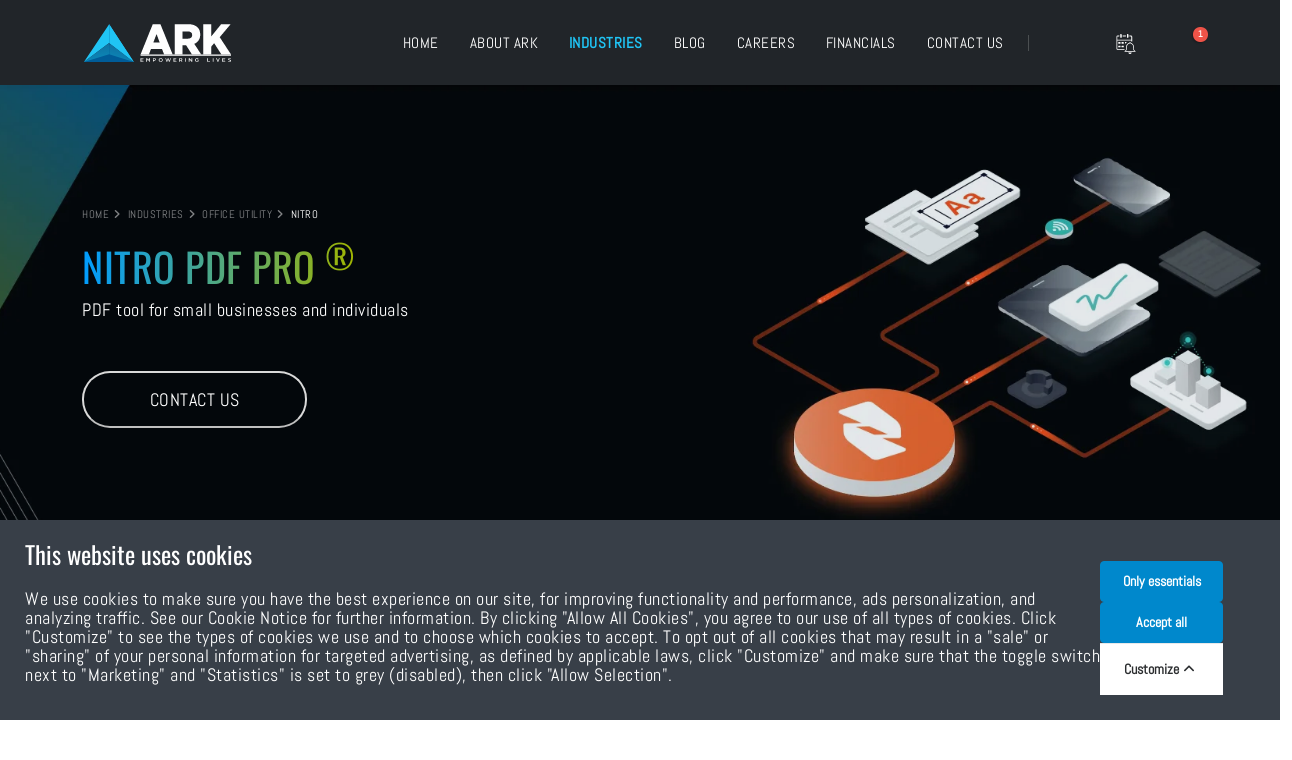

--- FILE ---
content_type: text/html; charset=UTF-8
request_url: https://www.arkinfo.in/nitropdf
body_size: 30364
content:
<!DOCTYPE html>
<html lang="en">
  <head>
    <!-- Basic -->
    <meta charset="utf-8" />
    <meta name="viewport" content="width=device-width, initial-scale=1" />
                <title>Nitro PDF Pro Esignature Solutions | Best Resellers in India</title>
    <meta name="description" content="Nitro PDF pro and eSignature solutions transform the way you work with documents, Choose Nitro Productivity Platform from distributors and resellers in India." />
        <link rel="canonical" href="https://www.arkinfo.in/nitropdf"/>
    <!-- Favicon -->
    <link rel="shortcut icon" type="image/x-icon" href="https://www.arkinfo.in/public/front/images/favicon.png"/>
    <!-- Mobile Metas -->
    <meta name="viewport" content="width=device-width, initial-scale=1, minimum-scale=1.0, shrink-to-fit=no"/>
  <!-- Web Fonts  -->
  <!-- Vendor CSS -->
  <link rel="preload stylesheet" href="https://www.arkinfo.in/public/assets/css/bootstrap.min.css" as="style" />
  <link rel="preload stylesheet" href="https://www.arkinfo.in/public/assets/fontawesome-free/css/all.min.css" as="style" />
  <link rel="preload stylesheet" href="https://www.arkinfo.in/public/assets/css/animate.compat.css" as="style" />
  <link rel="preload stylesheet" href="https://www.arkinfo.in/public/assets/css/owl.carousel.min.css" as="style" />
  <link rel="preload stylesheet" href="https://www.arkinfo.in/public/assets/css/owl.theme.default.min.css" as="style" />
  <link rel="preconnect stylesheet" href="https://www.arkinfo.in/public/assets/css/magnific-popup.min.css">
  <!-- Theme CSS -->
  <link rel="preload stylesheet" href="https://www.arkinfo.in/public/assets/css/main.css" as="style" />
  <link rel="preload stylesheet" href="https://www.arkinfo.in/public/assets/css/main-elements.css" as="style" />
  <link rel="preload stylesheet" href="https://www.arkinfo.in/public/assets/css/style.css" as="style" />
  <link rel="preconnect stylesheet" href="https://www.arkinfo.in/public/assets/css/main-blog.css" as="style" />
  <!-- Skin CSS -->
  <link id="skinCSS" rel="preload stylesheet" href="https://www.arkinfo.in/public/assets/css/default.css" as="style" />
  <!-- Cookies Popup modal --->
  <link rel="stylesheet" href="https://www.arkinfo.in/vendor/whitecube/laravel-cookie-consent/dist/style.css" data-cookie-consent>
  <!-- JS Files -->
    <!-- Theme Custom CSS -->
    <style>
      .overlay.overlay-op-8.overlay-show:before {
        opacity: 0.1;
      }
      .fil0 {fill:#FEFEFE}
      .fil4 {fill:#005C98}
      .fil1 {fill:#20C4F4}
      .fil3 {fill:url(#id0)}
      .fil2 {fill:url(#id1)}
    </style>
    <!-- Head Libs -->
    <script defer src="https://www.arkinfo.in/public/assets/js/modernizr.min.js"></script>
    <!-- Google Tag Manager -->
   <script defer>(function(w,d,s,l,i){w[l]=w[l]||[];w[l].push({'gtm.start':
 new Date().getTime(),event:'gtm.js'});var f=d.getElementsByTagName(s)[0],
 j=d.createElement(s),dl=l!='dataLayer'?'&l='+l:'';j.async=true;j.src=
 'https://www.googletagmanager.com/gtm.js?id='+i+dl;f.parentNode.insertBefore(j,f);
 })(window,document,'script','dataLayer','GTM-T3PCCLW');</script>
<!--End Google Tag Manager -->
<meta name="google-site-verification" content="pjBQF551D2UOqEAFkIBnUTsDUbiLn_eehdxcCmT9dK4" />
  </head>
  <body data-plugin-page-transition >
    <div class="body">
    <!--Google Tag Manager (noscript) -->
<noscript><iframe src="https://www.googletagmanager.com/ns.html?id=GTM-T3PCCLW"
height="0" width="0" style="display:none;visibility:hidden"></iframe></noscript>
 <!--End Google Tag Manager (noscript) -->
      <header id="header" class="header-transparent header-semi-transparent header-semi-transparent-dark header-effect-shrink header-no-border-bottom webViewHeader" data-plugin-options="{'stickyEnabled': true, 'stickyEffect': 'shrink', 'stickyEnableOnBoxed': true, 'stickyEnableOnMobile': false, 'stickyChangeLogo': true, 'stickyStartAt': 30, 'stickyHeaderContainerHeight': 85}">
        <div class="header-body border-top-0 bg-dark box-shadow-none" id="headerMenuParentDiv">
          <div class="header-container container" style="height: 50px">
            <div class="header-row">
              <div class="header-column">
                <div class="header-row">
                  <div class="header-logo">
                    <a href="https://www.arkinfo.in">
                      <svg xml:space="preserve" version="1.1" style="shape-rendering:geometricPrecision; text-rendering:geometricPrecision; fill-rule:evenodd; clip-rule:evenodd" viewBox="0 0 13200 3500" class="svgLogoHeaderARK">
                        <defs>
                          <linearGradient id="id0" gradientUnits="userSpaceOnUse" x1="2664.55" y1="6631.76" x2="4142.01" y2="-968.5">
                          <stop offset="0" style="stop-opacity:1; stop-color:#00C1EE"/>
                          <stop offset="1" style="stop-opacity:1; stop-color:#193C70"/>
                          </linearGradient>
                          <linearGradient id="id1" gradientUnits="userSpaceOnUse" xlink:href="#id0" x1="1843.93" y1="6657.77" x2="736.57" y2="-1221.87">
                          </linearGradient>
                        </defs>
                        <g id="Layer_x0020_1">
                          <metadata id="CorelCorpID_0Corel-Layer"/>
                          <g id="_2370481709456">
                          <polygon class="fil0" points="5365.28,3077.08 5121.33,3077.08 5121.33,3397.06 5367.65,3397.06 5367.65,3346.82 5179.15,3346.82 5179.15,3260.89 5344.14,3260.89 5344.14,3210.59 5179.15,3210.59 5179.15,3127.38 5365.28,3127.38 "/>
                          <polygon class="fil0" points="5887.34,3167.61 5887.34,3397.09 5945.15,3397.09 5945.15,3077.11 5883.55,3077.11 5783.45,3228.41 5683.35,3077.11 5621.74,3077.11 5621.74,3397.09 5678.61,3397.09 5678.61,3168.53 5781.58,3318.47 5783.45,3318.47 "/>
                          <path class="fil0" d="M6324.19 3243.47l0 0 -67.21 0 0 -115.19 67.21 0c43.23,0 70.98,19.63 70.98,57.63 0,34.25 -27.25,57.56 -70.98,57.56zm4.69 -166.4l-129.78 0 0 319.99 57.88 0 0 -102.83 65.33 0c72.41,0 131.64,-37.48 131.64,-109.74 0,-65.33 -48.43,-107.42 -125.07,-107.42z"/>
                          <path class="fil0" d="M6880.33 3350.91l0 0c-65.38,0 -111.89,-51.66 -111.89,-114.27 0,-62.62 45.6,-113.38 110.89,-113.38 65.34,0 111.9,51.66 111.9,114.28 0,62.67 -45.55,113.37 -110.9,113.37zm0 -279.32c-101.05,0 -172.49,75.43 -172.49,165.95 0,90.52 70.48,165.04 171.49,165.04 101.1,0 172.56,-75.43 172.56,-165.94 0,-90.52 -70.5,-165.05 -171.56,-165.05z"/>
                          <polygon class="fil0" points="7423.81,3314.35 7345.29,3077.07 7282.78,3077.07 7397.53,3399.42 7447.33,3399.42 7528.2,3169.45 7609.02,3399.42 7658.88,3399.42 7773.61,3077.07 7712.96,3077.07 7634.45,3314.35 7553.58,3076.15 7504.69,3076.15 "/>
                          <polygon class="fil0" points="8248.71,3077.08 8004.72,3077.08 8004.72,3397.06 8251.04,3397.06 8251.04,3346.82 8062.59,3346.82 8062.59,3260.89 8227.57,3260.89 8227.57,3210.59 8062.59,3210.59 8062.59,3127.38 8248.71,3127.38 "/>
                          <path class="fil0" d="M8563.81 3235.71l0 0 0 -107.41 84.16 0c42.79,0 68.16,18.26 68.16,53.47 0,32.9 -26.33,53.94 -67.7,53.94l-84.62 0zm132.54 40.21c46.13,-12.31 78.56,-44.35 78.56,-97.36 0,-62.62 -46.56,-101.48 -122.25,-101.48l-146.67 0 0 319.98 57.82 0 0 -111.5 72.4 0 80.88 111.5 68.16 0 -88.9 -121.14z"/>
                          <polygon class="fil0" points="9028.67,3397.09 9086.48,3397.09 9086.48,3077.11 9028.67,3077.11 "/>
                          <polygon class="fil0" points="9570.29,3298.36 9394.01,3077.07 9340.42,3077.07 9340.42,3397.11 9397.28,3397.11 9397.28,3169.45 9578.72,3397.11 9627.16,3397.11 9627.16,3077.07 9570.29,3077.07 "/>
                          <path class="fil0" d="M10188.9 3352.74l0 -134.41 -140.12 0 0 48.94 84.17 0 0 59.88c-20.19,14.64 -48.4,24.27 -79.42,24.27 -67.26,0 -111.91,-48.48 -111.91,-114.78 0,-62.2 46.06,-113.38 106.7,-113.38 41.84,0 66.77,13.23 92.14,34.27l36.68 -42.49c-33.81,-27.89 -69.12,-43.43 -126.44,-43.43 -99.24,0 -169.72,75.88 -169.72,165.94 0,93.75 67.7,165.03 170.63,165.03 58.33,0 104.85,-22.85 137.29,-49.84z"/>
                          <polygon class="fil0" points="10950.15,3397.08 11180.93,3397.08 11180.93,3345.92 11007.96,3345.92 11007.96,3077.1 10950.15,3077.1 "/>
                          <polygon class="fil0" points="11434.94,3397.09 11492.76,3397.09 11492.76,3077.11 11434.94,3077.11 "/>
                          <polygon class="fil0" points="11882.42,3323.05 11783.28,3077.08 11719.3,3077.08 11856.13,3399.39 11906.89,3399.39 12043.68,3077.08 11981.16,3077.08 "/>
                          <polygon class="fil0" points="12514.28,3077.08 12270.33,3077.08 12270.33,3397.06 12516.66,3397.06 12516.66,3346.82 12328.16,3346.82 12328.16,3260.89 12493.15,3260.89 12493.15,3210.59 12328.16,3210.59 12328.16,3127.38 12514.28,3127.38 "/>
                          <path class="fil0" d="M12840.83 3160.75c0,-21.5 19.78,-38.4 53.59,-38.4 30.06,0 59.68,11.41 89.3,32.89l31.04 -42.47c-33.36,-26.09 -71.46,-40.26 -119.38,-40.26 -65.35,0 -112.36,37.54 -112.36,93.29 0,59.42 39.5,79.5 109.48,95.97 61.16,13.71 74.32,26.07 74.32,49.38 0,24.67 -22.56,40.72 -58.33,40.72 -40.86,0 -72.35,-15.13 -103.83,-41.62l-34.81 40.2c39.46,34.31 86.98,51.22 137.23,51.22 69.17,0 117.56,-35.67 117.56,-95.97 0,-53.53 -36.23,-77.74 -105.75,-94.19 -63.02,-14.63 -78.06,-25.59 -78.06,-50.76z"/>
                          <polygon class="fil0" points="5119.81,2749.77 13024.67,2749.77 13024.67,2867.47 5119.81,2867.47 "/>
                          <polygon class="fil1" points="4533.3,3402.58 2372.84,1749.48 167.57,3402.53 2372.84,112.24 "/>
                          <polygon class="fil1" points="2372.84,1749.51 4533.25,3402.6 2372.84,112.25 "/>
                          <polygon class="fil2" points="167.61,3402.5 2368.32,3401.54 2372.82,1749.51 "/>
                          <polygon class="fil3" points="2363.83,3388.82 4533.33,3402.54 2372.82,1749.51 "/>
                          <polygon class="fil4" points="4533.3,3402.58 2372.13,2728.4 167.32,3402.58 "/>
                          <path class="fil4" d="M2372.84 112.24c2.18,3.29 8.58,13.07 9.99,15.25l-0.65 2734.72c0,5.35 -4.39,9.8 -9.84,9.8 -5.4,0 -9.79,-4.39 -9.79,-9.8l0 -2733.82c0,-0.3 -0.1,-0.66 0.05,-0.9 7.11,-10.56 4.69,-6.57 10.24,-15.25z"/>
                          <path class="fil0" d="M6233.42 1713.45l0 0 282.64 -747.28 279.02 747.28 -561.66 0zm622.46 -1610.85l-668.98 0 -1066.05 2647.19 729.82 0 178.81 -469.37 965.96 0 182.43 469.37 744.11 0 -1066.1 -2647.19z"/>
                          <path class="fil0" d="M9632.19 1059.35l0 0c0,192.89 -136.93,313.87 -374.71,313.87l-461.16 0 0 -635.31 457.57 0c234.21,0 378.3,105.89 378.3,313.92l0 7.52zm183.81 767.72c313.43,-139.92 518.82,-408.44 518.82,-813.07l0 -7.58c0,-260.94 -75.67,-465.19 -223.35,-616.39 -169.38,-181.54 -436.03,-287.4 -821.55,-287.4l-1192.6 0 0 2647.15 699 0 0 -801.73 299.04 0 7.21 0 508.04 801.73 807.07 0 -601.68 -922.71z"/>
                          <polygon class="fil0" points="10598.91,2749.77 11297.11,2749.77 11297.11,2066.06 11552.66,1767.63 12186.11,2749.77 13024.67,2749.77 12038.53,1242.54 12992.27,105.56 12164.51,105.56 11297.11,1178.31 11297.11,105.56 10598.91,105.56 "/>
                          </g>
                        </g>
                      </svg>
                    </a>
                  </div>
                </div>
              </div>
              <div class="header-column justify-content-end">
                <div class="header-row">
                  <div
                    class="header-nav header-nav-links header-nav-dropdowns-dark header-nav-light-text order-2 order-lg-1"
                  >
                    <div
                      class="header-nav-main header-nav-main-mobile-dark header-nav-main-square header-nav-main-dropdown-no-borders header-nav-main-effect-2 header-nav-main-sub-effect-1">
                      <nav class="collapse">
                        <ul class="nav nav-pills">
                          <li>
                            <a class="" href="https://www.arkinfo.in">Home</a>
                          </li>
                          <li class="dropdown">
                            <a class="dropdown-item dropdown-toggle " href="https://www.arkinfo.in/about-ark">
                              About ARK
                            </a>
                            <ul class="dropdown-menu">
                              <li>
                                <a class="dropdown-item " href="https://www.arkinfo.in/about-ark">About ARK</a>
                              </li>
                              <li>
                                <a class="dropdown-item " href="https://www.arkinfo.in/brands-at-ark"
                                  >Brands at ARK</a
                                >
                              </li>
                              <li>
                                <a class="dropdown-item " href="https://www.arkinfo.in/our-leadership"
                                  >Our Leadership</a
                                >
                              </li>
                            </ul>
                          </li>
                          <li class="dropdown dropdown-mega">
                            <a
                              class="dropdown-item dropdown-toggle active"
                              href="https://www.arkinfo.in/ark-industries"
                            >
                              Industries
                            </a>
                            <ul class="dropdown-menu">
                              <li>
                                <div class="dropdown-mega-content">
                                  <div class="row">
                                    <div class="col-lg-4">
                                      <a href="https://www.arkinfo.in/media-entertainment" class="dropdown-main-heading"><span class="dropdown-mega-sub-title text-uppercase"
                                        >Media & Entertainment</span
                                      ></a>
                                      <div class="row">
                                        <div class="col-lg-6">
                                          <ul class="dropdown-mega-sub-nav fisrtList">
                                            <li>
                                              <a class="dropdown-item " href="https://www.arkinfo.in/aja-video-system"
                                                >AJA</a
                                              >
                                            </li>
                                            <li>
                                              <a class="dropdown-item " href="https://www.arkinfo.in/amd-sapphire"
                                                >AMD Sapphire
                                              </a>
                                            </li>
                                            <li>
                                              <a class="dropdown-item " href="https://www.arkinfo.in/atomos"
                                                >Atomos</a
                                              >
                                            </li>
                                            <li>
                                              <a class="dropdown-item " href="https://www.arkinfo.in/autodesk"
                                                >Autodesk</a
                                              >
                                            </li>
                                             <li>
                                              <a class="dropdown-item " href="https://www.arkinfo.in/buttkickercinema">ButtKicker</a>
                                            </li>
                                            <li>
                                              <a class="dropdown-item " href="https://www.arkinfo.in/colorfront"
                                                >ColorFront</a
                                              >
                                            </li>
                                             <li>
                                              <a class="dropdown-item " href="https://www.arkinfo.in/cooke-optics"
                                                >Cooke</a
                                              >
                                            </li>
                                            <li>
                                              <a class="dropdown-item " href="https://www.arkinfo.in/corel"
                                                >Corel</a
                                              >
                                            </li>
                                            <li>
                                              <a class="dropdown-item " href="https://www.arkinfo.in/dolby"
                                                >Dolby</a
                                              >
                                            </li>
                                            <li>
                                              <a class="link-hover-style-1 " href="https://www.arkinfo.in/eizo">EIZO</a>
                                            </li>
                                             <li>
                                              <a class="link-hover-style-1 " href="https://www.arkinfo.in/autodesk-flow-capture">Flow Capture</a>
                                            </li>
                                            <li>
                                              <a class="dropdown-item " href="https://www.arkinfo.in/foundry"
                                                >Foundry</a
                                              >
                                            </li>
                                            <li>
                                              <a class="dropdown-item " href="https://www.arkinfo.in/lacie"
                                                >LaCie</a
                                              >
                                            </li>
                                            <!-- <li>
                                              <a class="dropdown-item " href="https://www.arkinfo.in/coming-soon"
                                                >IHSE kvm-tec</a
                                              >
                                            </li> -->
                                          </ul>
                                        </div>
                                        <div class="col-lg-6">
                                          <ul class="dropdown-mega-sub-nav">
                                              <li>
                                              <a class="dropdown-item " href="https://www.arkinfo.in/litepanels"
                                                >Litepanels</a>
                                            </li>
                                            <li>
                                              <a class="dropdown-item " href="https://www.arkinfo.in/liveu"
                                                >LiveU</a>
                                            </li>
                                            <li>
                                              <a class="dropdown-item " href="https://www.arkinfo.in/maxon"
                                                >Maxon</a>
                                            </li>
                                            <li>
                                              <a class="dropdown-item " href="https://www.arkinfo.in/moho"
                                                >Moho</a>
                                            </li>
                                            <li>
                                              <a class="dropdown-item " href="https://www.arkinfo.in/oconnor"
                                                >OConnor</a>
                                            </li>
                                            <li>
                                              <a class="dropdown-item " href="https://www.arkinfo.in/perforce"
                                                >Perforce</a
                                              >
                                            </li>
                                            <li>
                                              <a class="dropdown-item " href="https://www.arkinfo.in/quantum"
                                                >Quantum</a
                                              >
                                            </li>
                                            <li>
                                              <a class="dropdown-item " href="https://www.arkinfo.in/seagate"
                                                >Seagate</a
                                              >
                                            </li>
                                            <li>
                                              <a class="dropdown-item " href="https://www.arkinfo.in/symply"
                                                >Symply</a
                                              >
                                            </li>
                                            <li>
                                              <a class="dropdown-item " href="https://www.arkinfo.in/tvlogic"
                                                >TVLogic</a
                                              >
                                            </li>
                                            <li>
                                              <a class="dropdown-item " href="https://www.arkinfo.in/twinmotion"
                                                >Twinmotion</a
                                              >
                                            </li>
                                            <li>
                                              <a class="dropdown-item " href="https://www.arkinfo.in/unity"
                                                >Unity</a
                                              >
                                            </li>
                                            <li>
                                              <a class="dropdown-item " href="https://www.arkinfo.in/zeiss"
                                                >Zeiss</a
                                              >
                                            </li>
                                          </ul>
                                        </div>
                                      </div>
                                    </div>
                                    <div class="col-lg-3">
                                      <a href="https://www.arkinfo.in/architecture-engineering-construction" class="dropdown-main-heading "><span class="dropdown-mega-sub-title text-uppercase" title="Architecture, Engineering & Construction"
                                        >AEC</span></a>
                                      <ul class="dropdown-mega-sub-nav mb-3">
                                        <li>
                                            <a class="dropdown-item " href="https://www.arkinfo.in/bricsys">Bricsys</a>
                                        </li>
                                        <li class="dropdown-submenu">
																					<a class="dropdown-item " href="https://www.arkinfo.in/chaos">Chaos</a>
																					<ul class="dropdown-menu ChaosSubMenu">
																						<li><a class="dropdown-item " href="https://www.arkinfo.in/chaos-vray">V-Ray</a></li>
                                            <li><a class="dropdown-item " href="https://www.arkinfo.in/chaos-corona">Corona</a></li>
                                            <li><a class="dropdown-item " href="https://www.arkinfo.in/enscape">Enscape</a></li>
																					</ul>
																				</li>
                                                    <!-- <li>
                                                        <a class="dropdown-item " href="https://www.arkinfo.in/chaos">Chaos</a>
                                                    </li>
                                                    <li>
                                                        <a class="dropdown-item " href="https://www.arkinfo.in/chaos-vray">V-Ray</a>
                                                    </li>
                                                    <li>
                                                        <a class="dropdown-item " href="https://www.arkinfo.in/chaos-corona">Chaos Corona</a>
                                                    </li>
                                                    <li>
                                                        <a class="dropdown-item " href="https://www.arkinfo.in/enscape">Enscape</a>
                                                    </li> -->
                                        
                                      </ul>
                                      <a href="https://www.arkinfo.in/digital-manufacturing" class="dropdown-main-heading "><span class="dropdown-mega-sub-title text-uppercase"
                                        >Digital Manufacturing</span
                                      ></a>
                                      <ul class="dropdown-mega-sub-nav">
                                        <li>
                                          <a class="dropdown-item " href="https://www.arkinfo.in/ansys-simulation-software"
                                            >Ansys</a
                                          >
                                        </li>
                                        <li>
                                          <a class="dropdown-item " href="https://www.arkinfo.in/formlabs"
                                            >Formlabs</a
                                          >
                                        </li>
                                        <li>
                                          <a class="dropdown-item " href="https://www.arkinfo.in/intech"
                                            >Intech</a
                                          >
                                        </li>
                                      </ul>
                                    </div>
                                    
                                    <div class="col-lg-3">
                                      <a href="https://www.arkinfo.in/education" class="dropdown-main-heading "><span class="dropdown-mega-sub-title text-uppercase"
                                        >Education</span
                                      ></a>
                                      <ul class="dropdown-mega-sub-nav">
                                        <li>
                                          <a class="dropdown-item " href="https://www.arkinfo.in/ansys-simulation-software"
                                            >Ansys Academic</a
                                          >
                                        </li>
                                        <li>
                                              <a class="dropdown-item " href="https://www.arkinfo.in/mathworks"
                                                >MATLAB</a
                                              >
                                            </li>
                                        <li>
                                          <a class="dropdown-item " href="https://www.arkinfo.in/liquid-instruments"
                                            >Liquid Instruments
                                          </a>
                                        </li>
                                        <li>
                                          <a class="dropdown-item " href="https://www.arkinfo.in/unity-education"
                                            >Unity Education</a
                                          >
                                        </li>
                                      </ul>
                                    </div>
                                    <div class="col-lg-2">
                                      <a href="javascript:void(0)" class="dropdown-main-heading active"><span class="dropdown-mega-sub-title text-uppercase"
                                        >Office Utilities</span
                                      ></a>
                                      <ul class="dropdown-mega-sub-nav">
                                        <li>
                                          <a class="dropdown-item liActive" href="https://www.arkinfo.in/nitropdf"
                                            >Nitro PDF</a
                                          >
                                        </li>
                                      </ul>
                                    </div>
                                  </div>
                                </div>
                              </li>
                            </ul>
                          </li>
                          <li>
                            <a href="https://www.arkinfo.in/ark-blogs" class=""> Blog </a>
                          </li>
                          <li>
                            <a href="https://www.arkinfo.in/careers" class=""> Careers </a>
                          </li>
                             <li class="dropdown">
                            <a class="dropdown-item dropdown-toggle " href="https://www.arkinfo.in/financial-releases">
                            Financials
                            </a>
                            <ul class="dropdown-menu">
                              <li>
                                <a class="dropdown-item " href="https://www.arkinfo.in/financial-releases">Financial Releases</a>
                              </li>
                            </ul>
                          </li>
                          <li>
                            <a href="https://www.arkinfo.in/contact-us " class=""> Contact US </a>
                          </li>
                        </ul>
                      </nav>
                    </div>
                    <button class="btn header-btn-collapse-nav" aria-label="Menu bar" data-bs-toggle="collapse" data-bs-target=".header-nav-main nav">
                      <i class="fas fa-bars"></i>
                    </button>
                  </div>
                  <div
                    class="header-nav-features header-nav-features-light header-nav-features-no-border header-nav-features-lg-show-border order-1 order-lg-2"
                  >
                    <div
                      class="d-md-inline-flex"
                      data-sticky-header-style="{'minResolution': 768}"
                      data-sticky-header-style-deactive="{'opacity': '1'}"
                    >
                      <div class="header-nav-features-search-reveal-container">
                        <div class="header-nav-feature header-nav-features-cart d-inline-flex ms-3">
                            <a href="javascript:void(0)" class="header-nav-features-toggle" aria-label="" data-bs-toggle="modal" data-bs-target="#myModal2">
                              <img src="https://www.arkinfo.in/public/assets/images/upcomingEvents.svg" alt="" style="height: 20px;" width="100%" height="100%">
                                <!-- <i class="fas fa-bell fa-lg header-nav-top-icon-img text-color-light appear-animation animated swing" data-appear-animation="swing" data-appear-animation-delay="0" data-appear-animation-duration="1s" style="animation-duration: 5s; animation-delay: 0ms;"></i> -->
                                <span class="cart-info">
                                                                        <span class="cart-qty">1</span>
                                                                    </span>
                            </a>
                        </div>
                      </div>
                    </div>
                  </div>
                </div>
              </div>
            </div>
          </div>
        </div>
        <!-- Cookie Consent --><script src="https://www.arkinfo.in/cookie-consent/script?id=335bd717ea5eadbfaec7b0f043b6701b" defer></script>        <aside id="cookies-policy" class="cookies cookies--no-js" data-text="{&quot;more&quot;:&quot;More details&quot;,&quot;less&quot;:&quot;Less details&quot;}">
    <div class="cookies__alert">
        <div class="cookies__container">
            <div class="cookies__wrapper">
                <div class="cookies__intro">
                    <h2 class="cookies__title">This website uses cookies</h2>
                    <p>We use cookies to make sure you have the best experience on our site, for improving functionality and performance, ads personalization, and analyzing traffic. See our Cookie Notice for further information. By clicking "Allow All Cookies", you agree to our use of all types of cookies. Click "Customize" to see the types of cookies we use and to choose which cookies to accept. To opt out of all cookies that may result in a "sale" or "sharing" of your personal information for targeted advertising, as defined by applicable laws, click "Customize" and make sure that the toggle switch next to "Marketing" and "Statistics" is set to grey (disabled), then click "Allow Selection".</p>
                                    </div>
                <div class="cookies__actions">
                    <form action="https://www.arkinfo.in/cookie-consent/accept-essentials" method="post" data-cookie-action="accept.essentials" class="cookiesBtn cookiesBtn--essentials">
    <input type="hidden" name="_token" value="OzzylSeCHB8d9bElrfZqFe704Va615Fh4QDk06mL" autocomplete="off">    <button type="submit" class="cookiesBtn__link">
        <span class="cookiesBtn__label">Only essentials</span>
    </button>
</form>
                    <form action="https://www.arkinfo.in/cookie-consent/accept-all" method="post" data-cookie-action="accept.all" class="cookiesBtn cookiesBtn--accept">
    <input type="hidden" name="_token" value="OzzylSeCHB8d9bElrfZqFe704Va615Fh4QDk06mL" autocomplete="off">    <button type="submit" class="cookiesBtn__link">
        <span class="cookiesBtn__label">Accept all</span>
    </button>
</form>
                    <a href="#cookies-policy-customize" class="cookies__btn cookies__btn--customize">
                    <span>Customize</span>
                    <svg width="20" height="20" viewBox="0 0 20 20" fill="none" xmlns="http://www.w3.org/2000/svg" aria-hidden="true">
                        <path d="M14.7559 11.9782C15.0814 11.6527 15.0814 11.1251 14.7559 10.7996L10.5893 6.63297C10.433 6.47669 10.221 6.3889 10 6.38889C9.77899 6.38889 9.56703 6.47669 9.41075 6.63297L5.24408 10.7996C4.91864 11.1251 4.91864 11.6527 5.24408 11.9782C5.56951 12.3036 6.09715 12.3036 6.42259 11.9782L10 8.40074L13.5774 11.9782C13.9028 12.3036 14.4305 12.3036 14.7559 11.9782Z" fill="#2C2E30"/>
                    </svg>
                  </a>
                </div>
            </div>
        </div>
           
        <div class="cookies__expandable cookies__expandable--custom" id="cookies-policy-customize">
            <form action="https://www.arkinfo.in/cookie-consent/configure" method="post" class="cookies__customize">
                <input type="hidden" name="_token" value="OzzylSeCHB8d9bElrfZqFe704Va615Fh4QDk06mL" autocomplete="off">                <div class="cookies__sections">
                                        <div class="cookies__section">
                        <label for="cookies-policy-check-essentials" class="cookies__category">
                                                            <input type="hidden" name="categories[]" value="essentials" />
                                <input type="checkbox" name="categories[]" value="essentials" id="cookies-policy-check-essentials" checked="checked" disabled="disabled" />
                                                        <span class="cookies__box">
                                <strong class="cookies__label">Essential cookies</strong>
                            </span>
                                                            <p class="cookies__info">There are some cookies that we have to include in order for certain web pages to function. For this reason, they do not require your consent.</p>
                                                    </label>

                        <div class="cookies__expandable" id="cookies-policy-essentials">
                            <ul class="cookies__definitions">
                                                                <li class="cookies__cookie">
                                    <p class="cookies__name">ark_cookie_consent</p>
                                    <p class="cookies__duration">1 year</p>
                                                                            <p class="cookies__description">Used to store the user&#039;s cookie consent preferences.</p>
                                                                    </li>
                                                                <li class="cookies__cookie">
                                    <p class="cookies__name">ark_session</p>
                                    <p class="cookies__duration">2 hours</p>
                                                                            <p class="cookies__description">Used to identify the user&#039;s browsing session.</p>
                                                                    </li>
                                                                <li class="cookies__cookie">
                                    <p class="cookies__name">XSRF-TOKEN</p>
                                    <p class="cookies__duration">2 hours</p>
                                                                            <p class="cookies__description">Used to secure both the user and our website against cross-site request forgery attacks.</p>
                                                                    </li>
                                                            </ul>
                        </div>
                        <a href="#cookies-policy-essentials" class="cookies__details">More details</a>
                    </div>
                                    </div>
                <div class="cookies__save">
                    <button type="submit" class="cookiesBtn__link">Save settings</button>
                </div>
            </form>
        </div>
    </div>
</aside>




      </header>
      
      <link rel="preload" as="image" href="https://www.arkinfo.in/public/assets/images/brands-pages-img/nitro/Productivity-Platform.webp" type="image/webp">
<style>
 @keyframes scroll {
	 0% {
		 transform: translateX(0);
	}
	 100% {
		 transform: translateX(calc(-250px * 4));
	}
}
 .slider {
	 height: 80px;
	 margin: auto;
	 overflow: hidden;
	 position: relative;
	 width: auto;
}
 .slider .slide-track {
	 animation: scroll 30s linear infinite;
	 display: flex;
	 width: calc(250px * 14);
}
 .slider .slide {
    padding: 15px 0;
    height: 80px;
    width: 230px;
    display: flex;
    align-items: center;
}
#nitroFeatures h2, #nitroFeatures p {
    color: #fff;
}
@media (max-width: 991px) {
  .slider .slide-track {
      animation: scroll 15s linear infinite;
      width: calc(250px * 8);
  }
}
</style>
<div role="main" class="main" id="home">
    <!-- Carousel Section -->
    <div class="owl-carousel-wrapper" style="height: 100vh">
          <div
            class="owl-carousel dots-inside dots-horizontal-center show-dots-hover nav-inside nav-inside-plus nav-dark nav-md nav-font-size-md show-nav-hover mb-0"
            data-plugin-options="{'responsive': {'0': {'items': 1}, '479': {'items': 1}, '768': {'items': 1}, '979': {'items': 1}, '1199': {'items': 1}}, 'loop': false, 'autoHeight': false, 'margin': 0, 'dots': true, 'dotsVerticalOffset': '-75px', 'nav': false, 'animateIn': 'fadeIn', 'animateOut': 'fadeOut', 'mouseDrag': false, 'touchDrag': true, 'pullDrag': true, 'autoplay': false, 'autoplayTimeout': 9000, 'autoplayHoverPause': true, 'rewind': true}"
          >
            <!-- Carousel Slide 1 -->
            <div class="position-relative overlay overlay-show overlay-op-8 carousel-box carousel-img-nitro-slide1">
              <div class="container position-relative z-index-3 h-100">
                <div class="row align-items-center h-100">
                  <div class="col-lg-12">
                    <ul class="breadcrumb mb-2">
                        <li><a href="https://www.arkinfo.in">HOME</a></li>
                        <li><a href="https://www.arkinfo.in/ark-industries">INDUSTRIES</a></li>
                        <li><a href="javascript:void(0)">OFFICE UTILITY</a></li>
                        <li class="active text-color-light">NITRO</li>
					          </ul>
                    <p
                      class="carousel-heading newHstyle"
                    >
                        Nitro PDF Pro <sup>&#174;</sup>
                    </p>
                    <p
                      class="mb-5 text-color-light"
                    >PDF tool for small businesses and individuals
                    </p>
                                        <a href="javascript:void(0)" class="btn btn-outline text-color-light btn-rounded btn-light btn-gradient-hover mb-2 text-uppercase" onclick="arkContactSubmitModal('contactUsNitro')">Contact Us
                    </a>
                                      </div>
                </div>
              </div>
            </div>
            <!-- Carousel Slide 2 -->
            <div class="position-relative overlay overlay-show overlay-op-8 carousel-box carousel-img-nitro-slide2">
              <div class="container position-relative z-index-3 h-100">
                <div class="row align-items-center h-100">
                  <div class="col-lg-12">
                    <ul class="breadcrumb mb-2">
                        <li><a href="https://www.arkinfo.in">HOME</a></li>
                        <li><a href="https://www.arkinfo.in/ark-industries">INDUSTRIES</a></li>
                        <li><a href="javascript:void(0)">OFFICE UTILITY</a></li>
                        <li class="active text-color-light">NITRO</li>
					          </ul>
                    <p
                      class="carousel-heading appear-animation newHstyle"
                      data-appear-animation="blurIn"
                      data-appear-animation-delay="500"
                      data-plugin-options="{'minWindowWidth': 0}"
                    >
                    NITRO PDF <br>& <label class="text-lowercase">e</label>SIGNATURE SOLUTIONS
                    </p>
                    <p
                      class="carousel-content mb-5 text-color-light"
                      data-appear-animation="blurIn"
                      data-appear-animation-delay="1000"
                      data-plugin-options="{'minWindowWidth': 0}"
                    >Nitro PDF and eSignature solutions are powerful <span>and affordable – they help get work done faster.</span>
                    </p>
                                        <a href="javascript:void(0)" class="btn btn-outline text-color-light btn-rounded btn-light btn-gradient-hover mb-2 text-uppercase" data-appear-animation="blurIn" data-appear-animation-delay="1500" data-plugin-options="{'minWindowWidth': 0}" onclick="arkContactSubmitModal('contactUsNitro')">Contact Us
                    </a>
                                      </div>
                </div>
              </div>
            </div>
          </div>
        </div>
        <!-- End Carousel Section -->
        <!-- Brands Logo Section -->
        <section
          id="brandsLogo"
          class="section section-height-3 border-0 m-0 pt-0 pb-0 bg-color-light">
          <div class="bg-color-dark py-2">
            <div class="row text-center brands-heading pt-0">
              <div class="col">
                <h2 class="font-weight-bold mb-0" style="letter-spacing: .7px;" >
                  <span class="text-uppercase text-color-light">Trusted by 68% of the Fortune 500 </span>
                </h2>
              </div>
            </div>
          </div>
          <div class="slider">
            <div class="slide-track">
              <div class="slide">
                <img src="https://www.arkinfo.in/public/assets/images/brands-pages-img/nitro/exelon.webp" height="30" width="100" alt="exelon" />
              </div>
              <div class="slide">
                <img src="https://www.arkinfo.in/public/assets/images/brands-pages-img/nitro/exonmobil.webp" height="50" width="100" alt="exonmobil" />
              </div>
              <div class="slide">
                <img src="https://www.arkinfo.in/public/assets/images/brands-pages-img/nitro/toyota.webp" height="50" width="100" alt="toyota" loading="lazy"/>
              </div>
              <div class="slide">
                <img src="https://www.arkinfo.in/public/assets/images/brands-pages-img/nitro/continetal.webp" height="50" width="100" alt="continetal" />
              </div>
              <div class="slide">
                <img src="https://www.arkinfo.in/public/assets/images/brands-pages-img/nitro/bekertilly.webp" height="40" width="100" alt="bekertilly" loading="lazy"/>
              </div>
              <div class="slide">
                <img src="https://www.arkinfo.in/public/assets/images/brands-pages-img/nitro/icon-1.webp" height="40" width="50" alt="Nitro GG" />
              </div>
              <div class="slide">
                <img src="https://www.arkinfo.in/public/assets/images/brands-pages-img/nitro/exelon.webp" height="30" width="100" alt="exelon" />
              </div>
              <div class="slide">
                <img src="https://www.arkinfo.in/public/assets/images/brands-pages-img/nitro/exonmobil.webp" height="50" width="100" alt="exonmobil" />
              </div>
              <div class="slide">
                <img src="https://www.arkinfo.in/public/assets/images/brands-pages-img/nitro/toyota.webp" height="50" width="100" alt="toyota" />
              </div>
              <div class="slide">
                <img src="https://www.arkinfo.in/public/assets/images/brands-pages-img/nitro/continetal.webp" height="50" width="100" alt="continetal" loading="lazy"/>
              </div>
              <div class="slide">
                <img src="https://www.arkinfo.in/public/assets/images/brands-pages-img/nitro/bekertilly.webp" height="40" width="100" alt="bekertilly" />
              </div>
            </div>
          </div>
        </section>
        <!-- End Brands Logo -->
        <!-- Brand About Section -->
        <section class="section m-0 border-0 productInfoCenter" id="flowCaptureFeatures">
            <div class="container flowCaptureFeaturesRow">
                <div class="row">
                    <div class="col-lg-6 d-flex align-items-center order-2 order-lg-1 appear-animation" data-appear-animation="fadeInUpShorter" data-appear-animation-delay="200">
                        <div>
                            <h1>Nitro Productivity Platform and Esignature Solutions</h1>
                            <p class="text-justify">With one straightforward, easy-to-use solution that combines the power of PDF productivity and eSigning, you can ditch Adobe<sup>®</sup> Acrobat<sup>®</sup> complexity and cost. </p>
                            <p class="mb-5 text-justify">At an unmatched total cost of ownership, gain access to superior, versatile, and networked tools. Nitro's value-driven strategy means that every employee can use Nitro's capabilities across every device, workflow, and touchpoint, allowing you to transform your whole business with a single solution.</p>
                                                          <div class="mobileBtn">
                                  <a href="javascript:void(0)" class="btn btn-rounded btn-primary btn-gradient-main btn-effect-6 text-uppercase appear-animation" onclick="arkContactSubmitModal('contactUsNitro')" data-appear-animation="fadeInUpShorter" data-appear-animation-delay="200">Contact Us</a>
                                  <a href="javascript:void(0)" class="btn anim-hover-scale-1-1 transition-3ms bg-transparent text-primary border-0 p-0 ms-3 appear-animation" data-appear-animation="fadeInUpShorter" data-appear-animation-delay="200" onclick="downloadpdf('nitroPdfSheet/Nitro-Productivity-Platform.pdf','Nitro Productivity Platform and Esignature Solutions')">Data Sheet <i class="pdf-icon fas fa-file-pdf ms-2"></i></a>
                              </div>
                                                    </div>
                    </div>
                    <div class="col-lg-6 order-1 order-lg-2 appear-animation" data-appear-animation="fadeInUpShorter" data-appear-animation-delay="200">
                        <img src="https://www.arkinfo.in/public/assets/images/brands-pages-img/nitro/Productivity-Platform.webp" alt="Nitro Productivity Platform" class="w-100" width="100%" height="100%" loading="lazy">
                    </div>
                </div>
            </div>
        </section>
        <section class="section m-0 border-0 bg-color-light" id="flowCaptureFeatures">
            <div class="container flowCaptureFeaturesRow">
                <div class="row">
                    <div class="col-lg-6 nitroPDFPro appear-animation" data-appear-animation="fadeInUpShorter" data-appear-animation-delay="200">
                      <img src="https://www.arkinfo.in/public/assets/images/brands-pages-img/nitro/Nitro-PDF-Pro.webp" alt="Nitro PDF Pro" class="w-100" width="100%" height="100%">
                    </div>
                    <div class="col-lg-6 d-flex align-items-center productInfoCenter appear-animation" data-appear-animation="fadeInUpShorter" data-appear-animation-delay="200">
                      <div>
                        <h2>Nitro PDF Pro</h2>
                        <p><strong>Work smarter</strong></p>
                        <p class="text-justify">Switch to a better document experience on a daily basis. Nitro provides smart, safe, and easy document tools to assist you in producing your best work. </p>
                        <p class="text-justify">Anyone can easily create, merge, and modify PDF documents using Nitro's straightforward interface. Nitro's integrated digital tools and comprehensive capabilities make it simple for all knowledge workers, teams, and partners to synchronise document workflows.</p>
                        <div class="mobileBtn appear-animation d-flex align-items-baseline flex-wrap systemWorkflowBtnSec" data-appear-animation="fadeInUpShorter" data-appear-animation-delay="200">
                          <a href="javascript:void(0)" class="btn btn-primary btn-rounded btn-sm text-uppercase letsConnectBtn" onclick="arkRequestSubmitModal('Nitro PDF Pro','Let\'s Connect')">Let's Connect</a>
                          <a href="javascript:void(0)" class="btn anim-hover-scale-1-1 transition-3ms bg-transparent text-primary border-0 p-0 ms-3 appear-animation" data-appear-animation="fadeInUpShorter" data-appear-animation-delay="200" onclick="downloadpdf('nitroPdfSheet/Nitro-PDFProvs-Adobe-Comparison-Sheets.pdf','Nitro PDF Pro')">Data Sheet <i class="pdf-icon fas fa-file-pdf ms-2"></i></a>
                        </div>
                      </div>
                    </div>
                </div>
            </div>
        </section>
        <section class="section m-0 border-0" id="flowCaptureFeatures">
            <div class="container flowCaptureFeaturesRow">
                <div class="row">
                    <div class="col-lg-6 d-flex align-items-center productInfoCenter order-2 order-lg-1 appear-animation" data-appear-animation="fadeInUpShorter" data-appear-animation-delay="200">
                        <div>
                            <h2>Nitro eSign</h2>
                            <p><strong>Send eSignature requests effortlessly</strong></p>
                            <p class="text-justify">Bottlenecks are no longer an issue. Secure, seamless, and mobile-friendly eSigning is designed to streamline digital agreements across your business workflows, making clients and workers happy. </p>
                            <p class="text-justify">Send eSignature requests in minutes and gain unrivalled value from eSigning that is unlimited, safe, and adaptable. </p>
                            <p class="text-justify">Increase the value of your eSignature solution while lowering the cost. Nitro Sign includes all of the powerful, connected, and user-friendly features your company requires to keep your finest work flowing while staying below budget constraints.</p>
                            <div class="mobileBtn appear-animation d-flex align-items-baseline flex-wrap systemWorkflowBtnSec" data-appear-animation="fadeInUpShorter" data-appear-animation-delay="200">
                              <a href="javascript:void(0)" class="btn btn-primary btn-rounded btn-sm text-uppercase letsConnectBtn" onclick="arkRequestSubmitModal('Nitro eSign','Let\'s Connect')">Let's Connect</a>
                            </div>
                        </div>
                    </div>
                    <div class="col-lg-6 order-1 order-lg-2 appear-animation" data-appear-animation="fadeInUpShorter" data-appear-animation-delay="200">
                        <img src="https://www.arkinfo.in/public/assets/images/brands-pages-img/nitro/Nitro-sign.webp" alt="nitro sign" class="w-100" width="100%" height="100%">
                    </div>
                </div>
            </div>
        </section>
        <!-- End Brand About Section -->
         <!-- Workflow Section -->
        <section class="section bg-color-dark border-0 m-0 workFlow flowFilmMakerSolution" id="nitroFeatures">
          <div class="container">
            <div class="row pb-4">
                <div class="col text-center">
                    <h2 class="mainHeading zeissKeyFeatureHeading mb-3">Speed up your workflows</h2>
                    <p>The Nitro Productivity Platform empowers your team to break down the barriers created by rigid and costly processes, allowing you to unblock your business, expedite change, and achieve more, regardless of your industry.</p>
                </div>
            </div>
            <div class="row pb-5 flowFilmMakerSolutionRow appear-animation" data-appear-animation="fadeInLeftShorter" data-appear-animation-delay="200">
                <div class="col-lg-4 appear-animation fadeInLeftShorter" data-appear-animation="fadeInLeftShorter" data-appear-animation-delay="200" >
                    <div class="feature-box feature-box-style-2 align-items-start d-block">
                        <div class="feature-box-icon">
                            <i class="fas fa-heartbeat"></i>
                        </div>
                        <div class="feature-box-info">
                            <h2 class="subHeading">Healthcare</h2>
                            <p>Eliminate the friction from patient forms and expedite the processing of vital paperwork.</p>
                        </div>
                    </div>
                </div>
                <div class="col-lg-4 appear-animation fadeInLeftShorter" data-appear-animation="fadeInLeftShorter" data-appear-animation-delay="200" >
                    <div class="feature-box feature-box-style-2 align-items-start d-block">
                        <div class="feature-box-icon">
                          <i class="fas fa-bolt"></i>
                        </div>
                        <div class="feature-box-info">
                            <h2 class="subHeading">Energy and utilities</h2>
                            <p>Billing, invoicing, and exchanging engineering ideas can all be made easier.</p>
                        </div>
                    </div>
                </div>
                <div class="col-lg-4 appear-animation fadeInLeftShorter" data-appear-animation="fadeInLeftShorter" data-appear-animation-delay="200" >
                    <div class="feature-box feature-box-style-2 align-items-start d-block">
                        <div class="feature-box-icon">
                          <i class="fas fa-cog"></i>
                        </div>
                        <div class="feature-box-info">
                          <h2 class="subHeading">Manufacturing</h2>
                          <p>Invoice and securely share blueprints and IP with ease.</p>
                        </div>
                    </div>
                </div> 
            </div>
            <div class="row pb-5 flowFilmMakerSolutionRow appear-animation" data-appear-animation="fadeInLeftShorter" data-appear-animation-delay="200">
                <div class="col-lg-4 appear-animation fadeInLeftShorter" data-appear-animation="fadeInLeftShorter" data-appear-animation-delay="200" >
                    <div class="feature-box feature-box-style-2 align-items-start d-block">
                    <div class="feature-box-icon">
                        <i class="fas fa-dollar-sign"></i>
                    </div>
                    <div class="feature-box-info">
                        <h2 class="subHeading">Financial services</h2>
                        <p>Streamline document processing while ensuring security and compliance.</p>
                    </div>
                    </div>
                </div>
                <div class="col-lg-4 appear-animation fadeInLeftShorter mb-0" data-appear-animation="fadeInLeftShorter" data-appear-animation-delay="200" >
                    <div class="feature-box feature-box-style-2 align-items-start d-block">
                    <div class="feature-box-icon">
                      <i class="fas fa-briefcase"></i>
                    </div>
                    <div class="feature-box-info">
                        <h2 class="subHeading">Professional services</h2>
                        <p>With fully unified digital processes, you can serve customers faster.</p>
                    </div>
                    </div>
                </div> 
            </div>
            <div class="row">
                <div class="col-lg-12">
                    <div class="mobileBtn appear-animation text-center" data-appear-animation="fadeInUpShorter" data-appear-animation-delay="300">
                        <a href="javascript:void(0)" class="btn btn-primary btn-rounded btn-sm text-uppercase letsConnectBtn" onclick="arkRequestSubmitModal('Speed up your workflows','Let\'s Connect')">Let's Connect</a>
                    </div>
                </div>
            </div>
          </div>
        </section>
        <!-- End Workflow Section Section -->
          <!-- FAQ's Section -->
                    <section class="section m-0 border-0" id="faq">
              <div class="container">
                  <div class="row">
                      <div class="col mb-lg-0">
                          <h2>FAQ's</h2>
                          <div class="accordion accordion-modern-status accordion-modern-status-primary" id="accordionAnsysFaq">
                                                                                    <div class="card card-default">
                              <div class="card-header" id="collapse100Heading12">
                                <h4 class="card-title m-0">
                                  <a class="accordion-toggle text-color-dark font-weight-bold " data-bs-toggle="collapse" data-bs-target="#collapse10012" aria-expanded="true" aria-controls="collapse10012">
                                    <strong>Q.</strong>  What is Nitro, and what kind of products does ARK Infosolutions distribute in India?
                                  </a>
                                </h4>
                              </div>
                              <div id="collapse10012" class="collapse show" aria-labelledby="collapse100Heading12" data-bs-parent="#accordionAnsysFaq">
                                <div class="card-body">
                                  <p><span class="TextRun SCXW133993686 BCX0" lang="EN-US" xml:lang="EN-US" data-contrast="none"><span class="NormalTextRun SCXW133993686 BCX0">Nitro is a leading provider of document productivity and digital transformation solutions. As an authorized distributor for Nitro in India, ARK Infosolutions offers a range of Nitro products that enable organizations to streamline document workflows, enhance collaboration, and improve document security.</span></span></p>
                                </div>
                              </div>
                            </div>
                                                                                    <div class="card card-default">
                              <div class="card-header" id="collapse100Heading13">
                                <h4 class="card-title m-0">
                                  <a class="accordion-toggle text-color-dark font-weight-bold collapsed" data-bs-toggle="collapse" data-bs-target="#collapse10013" aria-expanded="false" aria-controls="collapse10013">
                                    <strong>Q.</strong>  How can I purchase Nitro products from ARK Infosolutions?
                                  </a>
                                </h4>
                              </div>
                              <div id="collapse10013" class="collapse " aria-labelledby="collapse100Heading13" data-bs-parent="#accordionAnsysFaq">
                                <div class="card-body">
                                  <p><span class="NormalTextRun SCXW268273135 BCX0">To </span><span class="NormalTextRun SCXW268273135 BCX0">purchase</span><span class="NormalTextRun SCXW268273135 BCX0"> Nitro products from ARK Infosolutions, you can explore our website or contact our sales team directly. We will guide you through the available Nitro solutions and help you choose the most suitable products for your document management needs.</span></p>
                                </div>
                              </div>
                            </div>
                                                                                    <div class="card card-default">
                              <div class="card-header" id="collapse100Heading14">
                                <h4 class="card-title m-0">
                                  <a class="accordion-toggle text-color-dark font-weight-bold collapsed" data-bs-toggle="collapse" data-bs-target="#collapse10014" aria-expanded="false" aria-controls="collapse10014">
                                    <strong>Q.</strong>  Can ARK Infosolutions provide technical support for Nitro users?
                                  </a>
                                </h4>
                              </div>
                              <div id="collapse10014" class="collapse " aria-labelledby="collapse100Heading14" data-bs-parent="#accordionAnsysFaq">
                                <div class="card-body">
                                  <p><span class="TextRun SCXW11601136 BCX0" lang="EN-US" xml:lang="EN-US" data-contrast="none"><span class="NormalTextRun SCXW11601136 BCX0">Certainly! ARK Infosolutions offers comprehensive technical support for Nitro users. Our team of experts is well-equipped to </span><span class="NormalTextRun SCXW11601136 BCX0">assist</span><span class="NormalTextRun SCXW11601136 BCX0"> with installation, setup, troubleshooting, and any technical queries you may have.</span></span><span class="EOP SCXW11601136 BCX0" data-ccp-props="{&quot;201341983&quot;:0,&quot;335559739&quot;:160,&quot;335559740&quot;:259}">&nbsp;</span></p>
                                </div>
                              </div>
                            </div>
                                                                                    <div class="card card-default">
                              <div class="card-header" id="collapse100Heading15">
                                <h4 class="card-title m-0">
                                  <a class="accordion-toggle text-color-dark font-weight-bold collapsed" data-bs-toggle="collapse" data-bs-target="#collapse10015" aria-expanded="false" aria-controls="collapse10015">
                                    <strong>Q.</strong>  Does ARK Infosolutions offer training or resources for using Nitro products effectively?
                                  </a>
                                </h4>
                              </div>
                              <div id="collapse10015" class="collapse " aria-labelledby="collapse100Heading15" data-bs-parent="#accordionAnsysFaq">
                                <div class="card-body">
                                  <p><span class="TextRun SCXW70425021 BCX0" lang="EN-US" xml:lang="EN-US" data-contrast="none"><span class="NormalTextRun SCXW70425021 BCX0">Yes, we understand the importance of maximizing the value of Nitro products. ARK Infosolutions provides access to training resources, tutorials, and workshops to help users harness the full potential of Nitro solutions.</span></span></p>
                                </div>
                              </div>
                            </div>
                                                                                    <div class="card card-default">
                              <div class="card-header" id="collapse100Heading16">
                                <h4 class="card-title m-0">
                                  <a class="accordion-toggle text-color-dark font-weight-bold collapsed" data-bs-toggle="collapse" data-bs-target="#collapse10016" aria-expanded="false" aria-controls="collapse10016">
                                    <strong>Q.</strong>  Can organizations purchase Nitro products in bulk for their teams or departments?
                                  </a>
                                </h4>
                              </div>
                              <div id="collapse10016" class="collapse " aria-labelledby="collapse100Heading16" data-bs-parent="#accordionAnsysFaq">
                                <div class="card-body">
                                  <p><span class="TextRun SCXW2086874 BCX0" lang="EN-US" xml:lang="EN-US" data-contrast="none"><span class="NormalTextRun SCXW2086874 BCX0">Absolutely! ARK Infosolutions </span><span class="NormalTextRun SCXW2086874 BCX0">provides bulk purchasing options for organizations</span><span class="NormalTextRun SCXW2086874 BCX0"> that require multiple Nitro licenses. Contact our sales team for personalized licensing solutions and attractive bulk pricing.</span></span></p>
                                </div>
                              </div>
                            </div>
                                                                                    <div class="card card-default">
                              <div class="card-header" id="collapse100Heading17">
                                <h4 class="card-title m-0">
                                  <a class="accordion-toggle text-color-dark font-weight-bold collapsed" data-bs-toggle="collapse" data-bs-target="#collapse10017" aria-expanded="false" aria-controls="collapse10017">
                                    <strong>Q.</strong>  Can ARK Infosolutions assist with integrating Nitro products into existing document workflows?
                                  </a>
                                </h4>
                              </div>
                              <div id="collapse10017" class="collapse " aria-labelledby="collapse100Heading17" data-bs-parent="#accordionAnsysFaq">
                                <div class="card-body">
                                  <p><span class="TextRun SCXW131013022 BCX0" lang="EN-US" xml:lang="EN-US" data-contrast="none"><span class="NormalTextRun SCXW131013022 BCX0">ARK Infosolutions can provide guidance and support for integrating Nitro products into your existing document management workflows. Our team can help you ensure a seamless transition and maximize efficiency.</span></span></p>
                                </div>
                              </div>
                            </div>
                                                                                    <div class="card card-default">
                              <div class="card-header" id="collapse100Heading18">
                                <h4 class="card-title m-0">
                                  <a class="accordion-toggle text-color-dark font-weight-bold collapsed" data-bs-toggle="collapse" data-bs-target="#collapse10018" aria-expanded="false" aria-controls="collapse10018">
                                    <strong>Q.</strong>  What are the payment options available for purchasing Nitro products from ARK Infosolutions?
                                  </a>
                                </h4>
                              </div>
                              <div id="collapse10018" class="collapse " aria-labelledby="collapse100Heading18" data-bs-parent="#accordionAnsysFaq">
                                <div class="card-body">
                                  <p><span class="TextRun SCXW231688288 BCX0" lang="EN-US" xml:lang="EN-US" data-contrast="none"><span class="NormalTextRun SCXW231688288 BCX0">ARK Infosolutions accepts various payment methods, including credit/debit cards, net banking, and other secure online payment options. Additionally, we may also support offline payment methods like bank transfers and cheques.</span></span></p>
                                </div>
                              </div>
                            </div>
                                                                                    <div class="card card-default">
                              <div class="card-header" id="collapse100Heading19">
                                <h4 class="card-title m-0">
                                  <a class="accordion-toggle text-color-dark font-weight-bold collapsed" data-bs-toggle="collapse" data-bs-target="#collapse10019" aria-expanded="false" aria-controls="collapse10019">
                                    <strong>Q.</strong>  Is there a return or refund policy for Nitro products purchased from ARK Infosolutions?
                                  </a>
                                </h4>
                              </div>
                              <div id="collapse10019" class="collapse " aria-labelledby="collapse100Heading19" data-bs-parent="#accordionAnsysFaq">
                                <div class="card-body">
                                  <p><span class="TextRun SCXW148663896 BCX0" lang="EN-US" xml:lang="EN-US" data-contrast="none"><span class="NormalTextRun SCXW148663896 BCX0">ARK Infosolutions adheres to a return and refund policy as per the applicable laws and Nitro's guidelines. If you </span><span class="NormalTextRun SCXW148663896 BCX0">encounter</span><span class="NormalTextRun SCXW148663896 BCX0"> any issues with your purchase, please contact our support team for </span><span class="NormalTextRun SCXW148663896 BCX0">assistance</span><span class="NormalTextRun SCXW148663896 BCX0"> with the return and refund process.</span></span></p>
                                </div>
                              </div>
                            </div>
                                                                                    <div class="card card-default">
                              <div class="card-header" id="collapse100Heading20">
                                <h4 class="card-title m-0">
                                  <a class="accordion-toggle text-color-dark font-weight-bold collapsed" data-bs-toggle="collapse" data-bs-target="#collapse10020" aria-expanded="false" aria-controls="collapse10020">
                                    <strong>Q.</strong>  Who is Value Added Distributor or Reseller for Nitro Pdf in India?
                                  </a>
                                </h4>
                              </div>
                              <div id="collapse10020" class="collapse " aria-labelledby="collapse100Heading20" data-bs-parent="#accordionAnsysFaq">
                                <div class="card-body">
                                  <p><span class="NormalTextRun SCXW185830050 BCX0">ARK Infosolutions, as the authorized value-added distributor and reseller for Nitro Pdf in India, provides comprehensive support and services to </span><span class="NormalTextRun SCXW185830050 BCX0">assist</span><span class="NormalTextRun SCXW185830050 BCX0"> customers in effectively implementing and </span><span class="NormalTextRun SCXW185830050 BCX0">utilizing</span><span class="NormalTextRun SCXW185830050 BCX0"> Nitro Pdf. They </span><span class="NormalTextRun SCXW185830050 BCX0">operate</span><span class="NormalTextRun SCXW185830050 BCX0"> as a reseller, enabling customers to </span><span class="NormalTextRun SCXW185830050 BCX0">purchase</span><span class="NormalTextRun SCXW185830050 BCX0"> the product directly from them at competitive prices, all while delivering responsive customer support.</span></p>
                                </div>
                              </div>
                            </div>
                                                                                    <div class="card card-default">
                              <div class="card-header" id="collapse100Heading21">
                                <h4 class="card-title m-0">
                                  <a class="accordion-toggle text-color-dark font-weight-bold collapsed" data-bs-toggle="collapse" data-bs-target="#collapse10021" aria-expanded="false" aria-controls="collapse10021">
                                    <strong>Q.</strong>  How can I get in touch with ARK Infosolutions Pvt. Ltd. for Nitro Pdf software related inquiries?
                                  </a>
                                </h4>
                              </div>
                              <div id="collapse10021" class="collapse " aria-labelledby="collapse100Heading21" data-bs-parent="#accordionAnsysFaq">
                                <div class="card-body">
                                  <p><span class="TextRun SCXW6909199 BCX0" lang="EN-US" xml:lang="EN-US" data-contrast="none"><span class="NormalTextRun SCXW6909199 BCX0">To </span><span class="NormalTextRun SCXW6909199 BCX0">get in touch with</span><span class="NormalTextRun SCXW6909199 BCX0"> ARK Infosolutions Pvt. Ltd., kindly fill </span><span class="NormalTextRun ContextualSpellingAndGrammarErrorV2Themed SCXW6909199 BCX0">up</span><span class="NormalTextRun SCXW6909199 BCX0"> an enquiry form on our website or contact our sales representative by sharing your details/requirements at </span></span><a class="Hyperlink SCXW6909199 BCX0" href="mailto:nitropdf@arkinfo.in" target="_blank" rel="noreferrer noopener"><span class="TextRun Underlined SCXW6909199 BCX0" lang="EN-US" xml:lang="EN-US" data-contrast="none"><span class="NormalTextRun SCXW6909199 BCX0" data-ccp-charstyle="Hyperlink">nitropdf@arkinfo.in</span></span></a><span class="TextRun SCXW6909199 BCX0" lang="EN-US" xml:lang="EN-US" data-contrast="none"><span class="NormalTextRun SCXW6909199 BCX0">. We will be happy to </span><span class="NormalTextRun SCXW6909199 BCX0">assist</span><span class="NormalTextRun SCXW6909199 BCX0"> you with product inquiries, licensing options, pricing, technical support, and training services.</span></span></p>
                                </div>
                              </div>
                            </div>
                                                                                  </div>
                      </div>
                  </div>
              </div>
          </section>
                    <!-- End FAQ's Section --> 
          <!-- Latest Blog Post Section -->
          <section id="blog" class="section section-height-3 border-0 m-0 appear-animation animated fadeIn bg-color-light" data-appear-animation="fadeIn" style="animation-delay: 100ms">
            <div class="container">
              <div class="text-center mb-4">
                <span class="custom-highlight-text-1 d-inline-block text-5 text-color-primary appear-animation p-relative" data-appear-animation="fadeInUpShorter">BLOGS</span>
              </div>
              <div class="webViewDesign">
                <div class="row">
                                                      <div class="col-lg-4 mb-4 appear-animation" data-appear-animation="fadeInUpShorter" data-appear-animation-delay="200">
                    <span class="thumb-info thumb-info-swap-content thumb-info-centered-icons thumb-info-wrapper-direction-aware">
                      <span class="thumb-info-wrapper overlay overlay-show overlay-gradient-bottom-content" style="background: linear-gradient(to bottom, #fff0 -100%, #000 200%), url('https://www.arkinfo.in/public/blogimages/1755837569_Unlocking.webp'); background-size: cover; background-repeat: no-repeat; background-position: center top;">
                          <span class="thumb-info-title thumb-info-title-vert-align bg-transparent w-100 text-center mw-100 p-0">
                            
                            <span class="anim-hover-inner-translate-top-40px transition-2ms d-inline-block">
                                                          <h4 class="thumb-info-inner text-3 text-color-light">
                                  <em></em>
                                  Unlocking Peak Productivity: Why Nitro PDF is the ...
                              </h4>
                                                </span>
                          </span>
                          <span class="thumb-info-title bottom-30 bg-transparent w-100 mw-100 p-0 text-center">
                            <span class="thumb-info-swap-content-wrapper">
                              <span class="thumb-info-inner">
                                <a href="https://www.arkinfo.in/blog/unlock-peak-productivity-with-nitro-pdf" class="btn btn-primary btn-circle"><i class="fas fa-arrow-right"></i></a>
                              </span>
                            </span>
                          </span>
                          <span class="thumb-info-wrapper-overlay" style="left: 100%; top: 0px; transition: all 300ms ease 0s;"></span>
                      </span>
                    </span>
                  </div>
                                    <div class="col-lg-4 mb-4 appear-animation" data-appear-animation="fadeInUpShorter" data-appear-animation-delay="200">
                    <span class="thumb-info thumb-info-swap-content thumb-info-centered-icons thumb-info-wrapper-direction-aware">
                      <span class="thumb-info-wrapper overlay overlay-show overlay-gradient-bottom-content" style="background: linear-gradient(to bottom, #fff0 -100%, #000 200%), url('https://www.arkinfo.in/public/blogimages/1755837604_Boost.webp'); background-size: cover; background-repeat: no-repeat; background-position: center top;">
                          <span class="thumb-info-title thumb-info-title-vert-align bg-transparent w-100 text-center mw-100 p-0">
                            
                            <span class="anim-hover-inner-translate-top-40px transition-2ms d-inline-block">
                                                          <h4 class="thumb-info-inner text-3 text-color-light">
                                  <em></em>
                                  Boost Your Productivity: Essential Software Tools ...
                              </h4>
                                                </span>
                          </span>
                          <span class="thumb-info-title bottom-30 bg-transparent w-100 mw-100 p-0 text-center">
                            <span class="thumb-info-swap-content-wrapper">
                              <span class="thumb-info-inner">
                                <a href="https://www.arkinfo.in/blog/boost-your-productivity-software-tools-for-businesses" class="btn btn-primary btn-circle"><i class="fas fa-arrow-right"></i></a>
                              </span>
                            </span>
                          </span>
                          <span class="thumb-info-wrapper-overlay" style="left: 100%; top: 0px; transition: all 300ms ease 0s;"></span>
                      </span>
                    </span>
                  </div>
                                    <div class="col-lg-4 mb-4 appear-animation" data-appear-animation="fadeInUpShorter" data-appear-animation-delay="200">
                    <span class="thumb-info thumb-info-swap-content thumb-info-centered-icons thumb-info-wrapper-direction-aware">
                      <span class="thumb-info-wrapper overlay overlay-show overlay-gradient-bottom-content" style="background: linear-gradient(to bottom, #fff0 -100%, #000 200%), url('https://www.arkinfo.in/public/blogimages/1755837652_1679395342nitro.webp'); background-size: cover; background-repeat: no-repeat; background-position: center top;">
                          <span class="thumb-info-title thumb-info-title-vert-align bg-transparent w-100 text-center mw-100 p-0">
                            
                            <span class="anim-hover-inner-translate-top-40px transition-2ms d-inline-block">
                                                          <h4 class="thumb-info-inner text-3 text-color-light">
                                  <em></em>
                                  Say Yes to More: Stress-Free Workflows with Nitro
                              </h4>
                                                </span>
                          </span>
                          <span class="thumb-info-title bottom-30 bg-transparent w-100 mw-100 p-0 text-center">
                            <span class="thumb-info-swap-content-wrapper">
                              <span class="thumb-info-inner">
                                <a href="https://www.arkinfo.in/blog/say-yes-to-more-stress-free-workflows-with-nitro" class="btn btn-primary btn-circle"><i class="fas fa-arrow-right"></i></a>
                              </span>
                            </span>
                          </span>
                          <span class="thumb-info-wrapper-overlay" style="left: 100%; top: 0px; transition: all 300ms ease 0s;"></span>
                      </span>
                    </span>
                  </div>
                                                    </div>
              </div>
              <div class="mobileViewDesign blog-box-mobile"> 
                <div class="row">
                <div class="col-lg-12">
                  <div class="owl-carousel carousel-center-active-item-2 nav-style-4 mb-0" data-plugin-options="{'items': 1, 'loop': true, 'nav': false, 'dots': true,'autoplay': true, 'autoplayTimeout': 10000, 'autoplayHoverPause': true}">
                                                                    <div>
                          <div class="mb-4 appear-animation animated fadeInUpShorter appear-animation-visible" data-appear-animation="fadeInUpShorter" data-appear-animation-delay="200" style="animation-delay: 200ms;">
                            <span class="thumb-info thumb-info-swap-content thumb-info-centered-icons thumb-info-wrapper-direction-aware">
                              <span class="thumb-info-wrapper overlay overlay-show overlay-gradient-bottom-content">
                                <img src="https://www.arkinfo.in/public/blogimages/1755837569_Unlocking.webp" class="img-fluid" alt="Unlocking Peak Productivity: Why Nitro PDF is the Game-Changer Your Business Needs" title="Unlocking Peak Productivity: Why Nitro PDF is the Game-Changer Your Business Needs" width="100%" height="100%" loading="lazy">
                                <span class="thumb-info-title thumb-info-title-vert-align bg-transparent w-100 text-center mw-100 p-0">
                                  <span class="anim-hover-inner-translate-top-40px transition-2ms d-inline-block">
                                    <h4 class="thumb-info-inner text-3 text-color-light">
                                      <em class="opacity-7"></em>  Unlocking Peak Productivity: Why Nitro PDF is the ...</h4>
                                  </span>
                                </span>
                                <span class="thumb-info-title bottom-30 bg-transparent w-100 mw-100 p-0 text-center">
                                  <span class="thumb-info-swap-content-wrapper">
                                    <span class="thumb-info-inner">
                                      <a href="https://www.arkinfo.in/blog/unlock-peak-productivity-with-nitro-pdf" class="btn btn-primary btn-circle"><i class="fas fa-arrow-right"></i></a>
                                    </span>
                                  </span>
                                </span>
                                <span class="thumb-info-wrapper-overlay" style="left: -100%; top: 0px; transition: all 300ms ease 0s;"></span>
                              </span>
                            </span>
                          </div>
                        </div>
                                              <div>
                          <div class="mb-4 appear-animation animated fadeInUpShorter appear-animation-visible" data-appear-animation="fadeInUpShorter" data-appear-animation-delay="200" style="animation-delay: 200ms;">
                            <span class="thumb-info thumb-info-swap-content thumb-info-centered-icons thumb-info-wrapper-direction-aware">
                              <span class="thumb-info-wrapper overlay overlay-show overlay-gradient-bottom-content">
                                <img src="https://www.arkinfo.in/public/blogimages/1755837604_Boost.webp" class="img-fluid" alt="Boost Your Productivity: Essential Software Tools for Businesses" title="Boost Your Productivity: Essential Software Tools for Businesses" width="100%" height="100%" loading="lazy">
                                <span class="thumb-info-title thumb-info-title-vert-align bg-transparent w-100 text-center mw-100 p-0">
                                  <span class="anim-hover-inner-translate-top-40px transition-2ms d-inline-block">
                                    <h4 class="thumb-info-inner text-3 text-color-light">
                                      <em class="opacity-7"></em>  Boost Your Productivity: Essential Software Tools ...</h4>
                                  </span>
                                </span>
                                <span class="thumb-info-title bottom-30 bg-transparent w-100 mw-100 p-0 text-center">
                                  <span class="thumb-info-swap-content-wrapper">
                                    <span class="thumb-info-inner">
                                      <a href="https://www.arkinfo.in/blog/boost-your-productivity-software-tools-for-businesses" class="btn btn-primary btn-circle"><i class="fas fa-arrow-right"></i></a>
                                    </span>
                                  </span>
                                </span>
                                <span class="thumb-info-wrapper-overlay" style="left: -100%; top: 0px; transition: all 300ms ease 0s;"></span>
                              </span>
                            </span>
                          </div>
                        </div>
                                              <div>
                          <div class="mb-4 appear-animation animated fadeInUpShorter appear-animation-visible" data-appear-animation="fadeInUpShorter" data-appear-animation-delay="200" style="animation-delay: 200ms;">
                            <span class="thumb-info thumb-info-swap-content thumb-info-centered-icons thumb-info-wrapper-direction-aware">
                              <span class="thumb-info-wrapper overlay overlay-show overlay-gradient-bottom-content">
                                <img src="https://www.arkinfo.in/public/blogimages/1755837652_1679395342nitro.webp" class="img-fluid" alt="Say Yes to More: Stress-Free Workflows with Nitro" title="Say Yes to More: Stress-Free Workflows with Nitro" width="100%" height="100%" loading="lazy">
                                <span class="thumb-info-title thumb-info-title-vert-align bg-transparent w-100 text-center mw-100 p-0">
                                  <span class="anim-hover-inner-translate-top-40px transition-2ms d-inline-block">
                                    <h4 class="thumb-info-inner text-3 text-color-light">
                                      <em class="opacity-7"></em>  Say Yes to More: Stress-Free Workflows with Nitro...</h4>
                                  </span>
                                </span>
                                <span class="thumb-info-title bottom-30 bg-transparent w-100 mw-100 p-0 text-center">
                                  <span class="thumb-info-swap-content-wrapper">
                                    <span class="thumb-info-inner">
                                      <a href="https://www.arkinfo.in/blog/say-yes-to-more-stress-free-workflows-with-nitro" class="btn btn-primary btn-circle"><i class="fas fa-arrow-right"></i></a>
                                    </span>
                                  </span>
                                </span>
                                <span class="thumb-info-wrapper-overlay" style="left: -100%; top: 0px; transition: all 300ms ease 0s;"></span>
                              </span>
                            </span>
                          </div>
                        </div>
                                                                </div>
                  </div>
                </div>
              </div>
              <div class="text-center appear-animation pt-5 blogBtn" data-appear-animation="fadeInUpShorter" data-appear-animation-delay="200">
                <a href="https://www.arkinfo.in/ark-blogs" class="btn btn-rounded btn-primary btn-gradient-main btn-effect-6 text-uppercase">All Blogs</a>
              </div>
            </div>
          </section>
       <!-- Webinar Modal Design Start-->
        <div id="bkgOverlay" class="backgroundOverlay"></div>
        <div class="modal fade imageModal" id="webinarPopupModal">
            <div class="modal-dialog " style="transform: translate(0, 10%);">
                <div class="modal-content">
                    <button type="button" class="btn-close" id="btnClose" data-bs-dismiss="modal" aria-hidden="true">&times;</button>
                    <div class="modal-body box p-1" id="">
                                                                                                                                                            </div>
                </div>
            </div>
        </div>
<!-- Webinar Modal Design End-->
<script>
    // Show the modal after 5 seconds and hide after 25 seconds
    setTimeout(function(){
        let currentPath = window.location.pathname;
        let modalHasImages = $('#webinarPopupModal .modal-body a').length > 0;

        if(modalHasImages){
            $('#webinarPopupModal').modal('show');
            setTimeout(function(){
                $('#webinarPopupModal').modal('hide');
            }, 25000);
        }
    }, 5000);
</script>
<!-- call to action section -->
    <section class="call-to-action call-to-action-primary getAnyQuery">
        <div class="particles-wrapper">
            <!--<div id="particles-6"></div>-->
            <div id="particles-js"></div>
        </div>
        <div class="container">
            <div class="row">
                <div class="col-sm-9 col-lg-9">
                    <div class="call-to-action-content">
                        <h2 class="text-xl-15 mb-lg-4 mt-lg-1 text-color-light" style="font-weight: 800">GOT ANY QUERIES?</h2>
                        <p class="mb-0" style="font-size: 24px;">We are here to answer</p>
                    </div>
                </div>
                <div class="col-sm-3 col-lg-3" style="z-index: 9;">
                    <div class="call-to-action-btn z-index-1">
                                                <button class="btn btn-outline text-color-light btn-rounded btn-light btn-call-hover mb-2 text-uppercase" onclick="arkLetsConnectSubmitModal('letsConnectNitro')" >Let's Connect</button>
                                            </div>
                </div>
            </div>
        </div>
    </section>
    
    <!-- End call to action section -->
</div>
<!-- Footer Section -->
<footer id="footer" class="mt-0">
        <div class="container">
          <div class="row py-5">
            <div class="col-md-9 mb-4 mb-lg-0">
              <div class="row">
                <div class="col-6 col-lg-4 mb-4 mb-lg-0">
                  <h5 class="mb-3">Media & Entertainment</h5>
                  <div class="row">
                    <div class="col-lg-6 mb-3 MEMB0">
                      <ul class="list list-icons list-icons-sm mb-0">
                        <li>
                          <i class="fas fa-angle-right top-6"></i>
                          <a class="link-hover-style-1 " href="https://www.arkinfo.in/aja-video-system">AJA</a>
                        </li>
                        <li>
                          <i class="fas fa-angle-right top-6"></i>
                          <a class="link-hover-style-1 " href="https://www.arkinfo.in/amd-sapphire"
                            >AMD Sapphire</a>
                        </li>
                        <li>
                          <i class="fas fa-angle-right top-6"></i>
                          <a class="link-hover-style-1 " href="https://www.arkinfo.in/atomos">Atomos</a>
                        </li>
                        <li>
                          <i class="fas fa-angle-right top-6"></i>
                          <a class="link-hover-style-1 " href="https://www.arkinfo.in/autodesk">Autodesk</a>
                        </li>
                        <li>
                          <i class="fas fa-angle-right top-6"></i>
                          <a class="link-hover-style-1 " href="https://www.arkinfo.in/buttkickercinema">ButtKicker</a>
                        </li>
                        <li>
                          <i class="fas fa-angle-right top-6"></i>
                          <a class="link-hover-style-1 " href="https://www.arkinfo.in/colorfront">ColorFront</a>
                        </li>
                         <li>
                          <i class="fas fa-angle-right top-6"></i>
                          <a class="link-hover-style-1 " href="https://www.arkinfo.in/cooke-optics">Cooke</a>
                        </li>
                        <li>
                          <i class="fas fa-angle-right top-6"></i>
                          <a class="link-hover-style-1 " href="https://www.arkinfo.in/corel">Corel</a>
                        </li>
                        <li>
                          <i class="fas fa-angle-right top-6"></i>
                          <a class="link-hover-style-1 " href="https://www.arkinfo.in/dolby">Dolby</a>
                        </li>
                        <li>
                          <i class="fas fa-angle-right top-6"></i>
                          <a class="link-hover-style-1 " href="https://www.arkinfo.in/eizo">EIZO</a>
                        </li>
                         <li>
                          <i class="fas fa-angle-right top-6"></i>
                          <a class="link-hover-style-1 " href="https://www.arkinfo.in/autodesk-flow-capture">Flow Capture</a>
                        </li>
                        <li>
                          <i class="fas fa-angle-right top-6"></i>
                          <a class="link-hover-style-1 " href="https://www.arkinfo.in/foundry">Foundry</a>
                        </li>
                        <li>
                          <i class="fas fa-angle-right top-6"></i>
                          <a class="link-hover-style-1 " href="https://www.arkinfo.in/lacie">LaCie</a>
                        </li>
                        <!-- <li>
                          <i class="fas fa-angle-right top-6"></i>
                          <a class="link-hover-style-1 " href="https://www.arkinfo.in/coming-soon">IHSE kvm-tec</a>
                        </li> -->
                      </ul>
                    </div>
                    <div class="col-lg-6 mb-3">
                      <ul class="list list-icons list-icons-sm mb-0">
                          <li>
                            <i class="fas fa-angle-right top-6"></i>
                           <a class="link-hover-style-1 " href="https://www.arkinfo.in/litepanels">Litepanels</a>
                        </li>
                        <li>
                          <i class="fas fa-angle-right top-6"></i>
                          <a class="link-hover-style-1 " href="https://www.arkinfo.in/liveu">LiveU</a>
                        </li>
                        <li>
                          <i class="fas fa-angle-right top-6"></i>
                          <a class="link-hover-style-1 " href="https://www.arkinfo.in/maxon">Maxon</a>
                        </li>
                        <li>
                          <i class="fas fa-angle-right top-6"></i>
                          <a class="link-hover-style-1 " href="https://www.arkinfo.in/moho">Moho</a>
                        </li>
                        <li>
                          <i class="fas fa-angle-right top-6"></i>
                          <a class="link-hover-style-1 " href="https://www.arkinfo.in/oconnor">OConnor</a>
                        </li>
                        <li>
                          <i class="fas fa-angle-right top-6"></i>
                          <a class="link-hover-style-1 " href="https://www.arkinfo.in/perforce">Perforce</a>
                        </li>
                        <li>
                          <i class="fas fa-angle-right top-6"></i>
                          <a class="link-hover-style-1 " href="https://www.arkinfo.in/quantum">Quantum</a>
                        </li>
                        <li>
                          <i class="fas fa-angle-right top-6"></i>
                          <a class="link-hover-style-1 " href="https://www.arkinfo.in/seagate">Seagate</a>
                        </li>
                        <li>
                          <i class="fas fa-angle-right top-6"></i>
                          <a class="link-hover-style-1 " href="https://www.arkinfo.in/symply">Symply</a>
                        </li>
                        <li>
                          <i class="fas fa-angle-right top-6"></i>
                          <a class="link-hover-style-1 " href="https://www.arkinfo.in/tvlogic">TVLogic</a>
                        </li>
                        <li>
                          <i class="fas fa-angle-right top-6"></i>
                          <a class="link-hover-style-1 " href="https://www.arkinfo.in/twinmotion">Twinmotion</a>
                        </li>
                        <li>
                          <i class="fas fa-angle-right top-6"></i>
                          <a class="link-hover-style-1 " href="https://www.arkinfo.in/unity">Unity</a>
                        </li>
                        <li>
                          <i class="fas fa-angle-right top-6"></i>
                          <a class="link-hover-style-1 " href="https://www.arkinfo.in/zeiss">Zeiss</a>
                        </li>
                      </ul>
                    </div>
                    <div class="col-lg-12">
                      <div class="row">
                        <div class="col-lg-6">
                          <h5 class="mb-3" title="Architecture, Engineering & Construction">AEC</h5>
                          <ul class="list list-icons list-icons-sm mb-3">
                            <li>
                              <i class="fas fa-angle-right top-6"></i>
                              <a class="link-hover-style-1 " href="https://www.arkinfo.in/bricsys">Bricsys</a>
                            </li>
                            <li>
                              <i class="fas fa-angle-right top-6"></i>
                              <a class="link-hover-style-1 " href="https://www.arkinfo.in/chaos">Chaos</a>
                            </li>
                            <!-- <li>
                              <i class="fas fa-angle-right top-6"></i>
                              <a class="link-hover-style-1 " href="https://www.arkinfo.in/chaos-vray">V-Ray</a>
                            </li>
                            <li>
                              <i class="fas fa-angle-right top-6"></i>
                              <a class="link-hover-style-1 " href="https://www.arkinfo.in/chaos-corona">Chaos Corona</a>
                            </li>
                            <li> 
                              <i class="fas fa-angle-right top-6"></i>
                              <a class="link-hover-style-1 " href="https://www.arkinfo.in/enscape">Enscape</a>
                            </li> -->
                           
                          </ul>
                        </div>
                        <div class="col-lg-6">
                          <h5 class="mb-3">Office Utilities</h5>
                          <ul class="list list-icons list-icons-sm mb-3">
                            <li>
                              <i class="fas fa-angle-right top-6"></i>
                              <a class="link-hover-style-1 liActive" href="https://www.arkinfo.in/nitropdf">Nitro PDF</a>
                            </li>
                          </ul>
                          <h5 class="mb-3">Virtualization</h5>
                          <ul class="list list-icons list-icons-sm mb-3">
                            <li>
                              <i class="fas fa-angle-right top-6"></i>
                              <a class="link-hover-style-1 " href="https://www.arkinfo.in/parallels">Parallels</a>
                            </li>
                          </ul>
                        </div>
                      </div>
                    </div>
                  </div>
                </div>
                <div class="col-6 col-lg-4 mb-4 mb-lg-0">
                  <h5 class="mb-3">Digital Manufacturing</h5>
                  <ul class="list list-icons list-icons-sm mb-3">
                    <li>
                      <i class="fas fa-angle-right top-6"></i>
                      <a class="link-hover-style-1 " href="https://www.arkinfo.in/ansys-simulation-software">Ansys</a>
                    </li>
                    <li>
                      <i class="fas fa-angle-right top-6"></i>
                      <a class="link-hover-style-1 " href="https://www.arkinfo.in/formlabs">Formlabs</a>
                    </li>
                    <li>
                      <i class="fas fa-angle-right top-6"></i>
                      <a class="link-hover-style-1 " href="https://www.arkinfo.in/intech">Intech</a>
                    </li>
                  </ul>
                  <h5 class="mb-3">Education</h5>
                  <ul class="list list-icons list-icons-sm mb-3">
                    <li>
                      <i class="fas fa-angle-right top-6"></i>
                      <a class="link-hover-style-1 " href="https://www.arkinfo.in/ansys-simulation-software">Ansys Academic</a>
                    </li>
                    <li>
                      <i class="fas fa-angle-right top-6"></i>
                      <a class="link-hover-style-1 " href="https://www.arkinfo.in/liquid-instruments"
                        >Liquid Instruments</a
                      >
                    </li>
                    <li>
                      <i class="fas fa-angle-right top-6"></i>
                      <a class="link-hover-style-1 " href="https://www.arkinfo.in/mathworks"
                        >MATLAB</a
                      >
                    </li>
                    
                    <li>
                      <i class="fas fa-angle-right top-6"></i>
                      <a class="link-hover-style-1 " href="https://www.arkinfo.in/unity-education">Unity Education</a>
                    </li>
                  </ul>
                  <div class="mobileViewFootre">
                    <h5 class="mb-3">Company</h5>
                    <ul class="list list-icons list-icons-sm mb-0">
                        <li>
                        <i class="fas fa-angle-right top-6"></i>
                        <a class="link-hover-style-1 " href="https://www.arkinfo.in/about-ark">About ARK</a>
                        </li>
                        <li>
                        <i class="fas fa-angle-right top-6"></i>
                        <a class="link-hover-style-1" href="https://www.arkinfo.in/brands-at-ark">Brands At ARK</a>
                        </li>
                        <li>
                        <i class="fas fa-angle-right top-6"></i>
                        <a class="link-hover-style-1" href="https://www.arkinfo.in/ark-industries">Industries</a>
                        </li>
                        <li>
                        <i class="fas fa-angle-right top-6"></i>
                        <a class="link-hover-style-1" href="https://www.arkinfo.in/ark-blogs">Blog</a>
                        </li>
                        <li>
                        <i class="fas fa-angle-right top-6"></i>
                        <a class="link-hover-style-1" href="https://www.arkinfo.in/careers"
                            >Careers</a
                        >
                        </li>
                        <li>
                        <i class="fas fa-angle-right top-6"></i>
                        <a class="link-hover-style-1" href="https://www.arkinfo.in/e-waste-management"
                            >e-Waste Management</a
                        >
                        </li>
                        <li>
                        <i class="fas fa-angle-right top-6"></i>
                        <a class="link-hover-style-1" href="https://www.arkinfo.in/payu-money-payment">Pay Online</a>
                        </li>
                          <li>
                      <i class="fas fa-angle-right top-6"></i>
                      <a class="link-hover-style-1 " href="https://www.arkinfo.in/financial-releases">Financials</a>
                    </li>
                    <li>
                      <i class="fas fa-angle-right top-6"></i>
                      <a class="link-hover-style-1 " href="https://www.arkinfo.in/csr">CSR</a>
                    </li>
                    <li>
                      <i class="fas fa-angle-right top-6"></i>
                      <a class="link-hover-style-1 " href="https://www.arkinfo.in/grievances">Grievances</a>
                    </li>
                     <li>
                      <i class="fas fa-angle-right top-6"></i>
                      <a class="link-hover-style-1 " href="https://www.arkinfo.in/iso-certifications">ISO Certifications</a>
                    </li>
                    </ul>
                  </div>
                </div>
                <div class="col-6 col-lg-4 mb-4 mb-lg-0 webViewFooter">
                  <h5 class="mb-3">Company</h5>
                  <ul class="list list-icons list-icons-sm mb-0">
                    <li>
                      <i class="fas fa-angle-right top-6"></i>
                      <a class="link-hover-style-1 " href="https://www.arkinfo.in/about-ark">About ARK</a>
                    </li>
                    <li>
                      <i class="fas fa-angle-right top-6"></i>
                      <a class="link-hover-style-1 " href="https://www.arkinfo.in/brands-at-ark">Brands At ARK</a>
                    </li>
                    <li>
                      <i class="fas fa-angle-right top-6"></i>
                      <a class="link-hover-style-1 " href="https://www.arkinfo.in/ark-industries">Industries</a>
                    </li>
                    <li>
                      <i class="fas fa-angle-right top-6"></i>
                      <a class="link-hover-style-1 " href="https://www.arkinfo.in/ark-blogs">Blog</a>
                    </li>
                    <li>
                      <i class="fas fa-angle-right top-6"></i>
                      <a class="link-hover-style-1 " href="https://www.arkinfo.in/careers"
                        >Careers</a
                      >
                    </li>
                    <li>
                      <i class="fas fa-angle-right top-6"></i>
                      <a class="link-hover-style-1 " href="https://www.arkinfo.in/e-waste-management"
                        >e-Waste Management</a
                      >
                    </li>
                    <li>
                      <i class="fas fa-angle-right top-6"></i>
                      <a class="link-hover-style-1 " href="https://www.arkinfo.in/payu-money-payment">Pay Online</a>
                    </li>
                      <li>
                      <i class="fas fa-angle-right top-6"></i>
                      <a class="link-hover-style-1 " href="https://www.arkinfo.in/financial-releases">Financials</a>
                    </li>
                     <li>
                      <i class="fas fa-angle-right top-6"></i>
                      <a class="link-hover-style-1 " href="https://www.arkinfo.in/csr">CSR</a>
                    </li>
                     <li>
                      <i class="fas fa-angle-right top-6"></i>
                      <a class="link-hover-style-1 " href="https://www.arkinfo.in/grievances">Grievances</a>
                    </li>
                     <li>
                      <i class="fas fa-angle-right top-6"></i>
                      <a class="link-hover-style-1 " href="https://www.arkinfo.in/iso-certifications">ISO Certifications</a>
                    </li>
                  </ul>
                </div>
              </div>
            </div>
            <div class="col-md-3 mb-4 mb-lg-0">
              <h5 class="mb-3">Contact Us</h5>
              <ul class="list list-icons list-icons-lg">
                <li class="mb-1">
                  <i class="fas fa-phone text-color-primary"></i>
                  <p class="m-0">
                    <a href="tel:0120-4555666">0120-4555666 (Noida)</a>
                  </p>
                </li>
                <li class="mb-1">
                  <i class="fas fa-phone text-color-primary"></i>
                  <p class="m-0">
                    <a href="tel:022 42018000">022 42018000 (Mumbai)</a>
                  </p>
                </li>
                <li class="mb-1">
                  <i class="far fa-envelope text-color-primary"></i>
                  <p class="mt-0">
                    <a href="mailto:enquiry@arkinfo.in">enquiry@arkinfo.in</a>
                  </p>
                </li>
              </ul>
              <h5 class="mb-3">Corporate/Head Office</h5>
              <ul class="list list-icons list-icons-lg">
                <li class="mb-3">
                  <i class="fas fa-map-marker-alt text-color-primary"></i>
                  <p class="m-0">A-11, 2<sup>nd</sup> Floor, Sector-4, <br> Noida, UP-201301</p>
                </li>
              </ul>
              <h5 class="mb-3">Mumbai</h5>
              <ul class="list list-icons list-icons-lg">
                <li class="mb-3">
                  <i class="fas fa-map-marker-alt text-color-primary"></i>
                  <p class="m-0">
                    18<sup>th</sup> Floor, Lotus Nilkamal Business Park, New Link Road,
                    Opp. Fun Republic Cinema Andheri (W), Mumbai-400053
                  </p>
                </li>
              </ul>
            </div>
          </div>
        </div>
        <div class="footer-copyright">
          <div class="container">
            <div class="footer-copyright-content py-4">
              <div class="d-flex align-items-center justify-content-center">
                <a href="https://www.arkinfo.in" class="logo pe-0">
                  <img
                    alt="ARK Logo"
                    src="https://www.arkinfo.in/public/assets/images/ARK-logo/color-logo.svg"
                    height="28" width="100%" loading="lazy"
                  />
                </a>
               <span class="footerSeparator">|</span> 
                <a href="https://www.ict360.com/" class="logo pe-0" target="_blank">
                  <img
                    alt="ICT Logo"
                    src="https://www.arkinfo.in/public/assets/images/ARK-logo/ICT-360-logo.svg"
                    height="28" width="100%" loading="lazy"
                  />
                </a>
                <span class="footerSeparator">|</span>
                <a href="https://www.arkadditive.com/" class="logo pe-0" target="_blank">
                  <img
                    alt="ARK Additive Logo"
                    src="https://www.arkinfo.in/public/assets/images/ARK-logo/ARKAdditive.svg"
                    height="32" width="100%" loading="lazy"
                  />
                </a>
              </div>
              <div>
                <p>
                  Copyright 2026, ARK Infosolutions Pvt. Ltd. |
                 <a href="https://www.arkinfo.in/privacy-policy">Privacy Policy</a> | <a href="https://www.arkinfo.in/cookie-notice">Cookie</a>
                </p>
              </div>
              <div class="text-center">
                <ul class="footer-social-icons social-icons">
                  <li class="social-icons-facebook">
                      <a
                      href="https://www.facebook.com/ARKInfosolutionsPvtLtd/"
                      target="_blank"
                      title="Facebook"
                      ><i class="fab fa-facebook-f text-2"></i
                      ></a>
                  </li>

                  <li class="social-icons-linkedin">
                      <a
                      href="https://www.linkedin.com/company/arkinfosolutionspvtltd/"
                      target="_blank"
                      title="Linkedin"
                      ><i class="fab fa-linkedin-in text-2"></i
                      ></a>
                    </li>
                    <li class="social-icons-youtube">
                        <a
                        href="https://www.youtube.com/channel/UCQevC1Q2fTXM4OsT8kViPsw"
                        target="_blank"
                        title="Youtube"
                        ><i class="fa-brands fa-youtube"></i
                        ></a>
                    </li>
                  <li class="social-icons-twitter">
                      <a
                      href="https://twitter.com/arkinfosolution"
                      target="_blank"
                      title="Twitter"
                      >
                        <svg xmlns="http://www.w3.org/2000/svg" width="12" height="12" viewBox="0 0 1200 1227" fill="none">
                          <path d="M714.163 519.284L1160.89 0H1055.03L667.137 450.887L357.328 0H0L468.492 681.821L0 1226.37H105.866L515.491 750.218L842.672 1226.37H1200L714.137 519.284H714.163ZM569.165 687.828L521.697 619.934L144.011 79.6944H306.615L611.412 515.685L658.88 583.579L1055.08 1150.3H892.476L569.165 687.854V687.828Z"/>
                        </svg>
                    </a> 
                  </li>
                  <li class="social-icons-instagram">
                      <a
                      href="https://www.instagram.com/ark_infosolutions/"
                      target="_blank"
                      title="Instagram"
                      ><i class="fa-brands fa-instagram"></i
                      ></a>
                  </li>
                </ul>
            </div>
          </div>
        </div>
      </footer>
      <!-- End Footer Section -->

      </div>
<!-- Try Free & Buy Now Form Modal Start -->
	<div class="modal fade" id="formModal" tabindex="-1" role="dialog" aria-labelledby="formModalLabel" aria-hidden="true">
		<div class="modal-dialog">
			<div class="modal-content">
				<div class="modal-header">
					<h4 class="modal-title text-uppercase" id="formModalLabel">Try Free</h4>
					<button type="button" class="btn-close" data-bs-dismiss="modal" aria-hidden="true">&times;</button>
				</div>
				<div class="modal-body">
					<div class="row">
						<div class="col">
							<form class="contact-form form-fields-rounded" action="" method="POST">
								<div class="row">
									<div class="form-group col-lg-12">
										<input type="text" value="" placeholder="Full Name" data-msg-required="Please enter your name." maxlength="100" class="form-control text-3 h-auto py-2" name="name" required>
									</div>
									<div class="form-group col-lg-12">
										<input type="number" value="" placeholder="Phone No" data-msg-required="Please enter Phone No." maxlength="100" class="form-control text-3 h-auto py-2" name="phoneNo" required>
									</div>
									<div class="form-group col-lg-12">
										<input type="email" value="" placeholder="Email Address" data-msg-required="Please enter your email address." data-msg-email="Please enter a valid email address." maxlength="100" class="form-control text-3 h-auto py-2" name="email" required>
									</div>
								</div>
								<div class="row">
									<div class="form-group col">
										<textarea maxlength="5000" placeholder="Message" data-msg-required="Please enter your message." rows="3" class="form-control text-3 h-auto py-2" name="message" required></textarea>
									</div>
								</div>
							</form>
						</div>
					</div>
				</div>
				<div class="modal-footer  d-flex align-items-center justify-content-center">
					<button type="button" class="btn btn-primary btn-rounded">Submit</button>
				</div>
			</div>
		</div>
	</div>
	<!-- End Try Free & Buy Now Form Modal -->
	<!-- REQUEST A QUOTE Form Modal Start -->
	<div class="modal fade" id="requestformModal" tabindex="-1" role="dialog" aria-labelledby="requestformModalLabel" aria-hidden="true">
		<div class="modal-dialog">
			<div class="modal-content">
				<div class="modal-header">
					<h4 class="modal-title text-uppercase font-weight-normal" id="requestformModalLabel">Request a Quote</h4>
					<button type="button" class="btn-close" data-bs-dismiss="modal" aria-hidden="true">&times;</button>
				</div>
				<div class="modal-body">
					<div class="row">
						<div class="col">
							<form class="contact-form form-fields-rounded" id="arkRequestForm" action="" method="POST">
							           <input type="hidden" name="_token" value="OzzylSeCHB8d9bElrfZqFe704Va615Fh4QDk06mL" >
                                <input type="hidden" name="request_url" value="https://www.arkinfo.in/nitropdf" >
                                <input type="hidden" name="brand" value="nitropdf" >
                                <input type="hidden" name="request_for" id="requestforQuote">
								<div class="row">
									<div class="form-group col-lg-12">
										<input type="text" value="" placeholder="Name" data-msg-required="Please enter your name." maxlength="100" class="form-control text-3 h-auto py-2" name="name" required>
										<span class="spanErrorClass" id="Request_name_error"></span>
									</div>
									<div class="form-group col-lg-12">
										<input type="number" value="" placeholder="Phone No" data-msg-required="Please enter Phone No." maxlength="100" class="form-control text-3 h-auto py-2" name="phone" required>
									    <span class="spanErrorClass" id="Request_phone_error"></span>
									</div>
									<div class="form-group col-lg-12">
										<input type="email" value="" placeholder="Email" data-msg-required="Please enter your email address." data-msg-email="Please enter a valid email address." maxlength="100" class="form-control text-3 h-auto py-2" name="email" required>
										<span class="spanErrorClass" id="Request_email_error"></span>
									</div>
								</div>
								<div class="row">
                                  <div class="form-group col mb-0">
                                    <div class="form-check">
                                      <!-- Hidden input to ensure a value is sent when unchecked -->
                                         <input type="hidden" name="checkbox" value="0">
                                        <input class="form-check-input" type="checkbox" value="1" name="checkbox" id="tabContent9Checkbox" data-msg-required="You must agree before submiting." required="" checked>
                                        <label class="form-check-label" for="tabContent9Checkbox">I confirm, I have read and agree to <a href="https://www.arkinfo.in/privacy-policy">ARK's Privacy Policy</a> and consent to sharing my information.</label>
                                    </div>
                                  </div>
                                </div>
							</form>
						</div>
					</div>
				</div>
				<div class="modal-footer d-flex align-items-center justify-content-center">
					<button type="button" onclick ="requestAQuoteFormSubmit()" id="requestAQuoteFormSubmitButton" class="btn btn-primary btn-rounded">Submit</button>
				</div>
			</div>
		</div>
	</div>
	<!-- End REQUEST A QUOTE Form Modal -->

	 <!--Maker Bot Sketch Start-->
      <div class="modal fade lacie_form_modal" id="Sketch" tabindex="-1" role="dialog" aria-labelledby="exampleModalLabel" aria-hidden="true">
         <div class="modal-dialog">
			<div class="modal-content">
				<div class="modal-header">
					<h4 class="modal-title text-uppercase font-weight-normal" id="requestformModalLabels">Download Data Sheet</h4>
					<button type="button" class="btn-close" data-bs-dismiss="modal" aria-hidden="true">&times;</button>
				</div>
				<div class="modal-body">
					<div class="row">
						<div class="col">
							<form class="contact-form form-fields-rounded" id="pdfDownloadForm" action="" method="POST">
							          <input type="hidden" name="_token" value="OzzylSeCHB8d9bElrfZqFe704Va615Fh4QDk06mL" >
                                <input type="hidden" name="request_url" value="https://www.arkinfo.in/nitropdf" >
                                <input type="hidden" name="brand" value="nitropdf" >
                                <input type="hidden" name="request_for" id="requestforQuoteAMD">
								<div class="row">
									<div class="form-group col-lg-12">
										<input type="text" value="" placeholder="Name" data-msg-required="Please enter your name." maxlength="100" id="catalog_name" class="form-control text-3 h-auto py-2" name="name" required>
										<span class="spanErrorClass" id="catalog_name_error"></span>
									</div>
									<div class="form-group col-lg-12">
										<input type="number" value="" placeholder="Phone No" data-msg-required="Please enter Phone No." maxlength="100" class="form-control text-3 h-auto py-2" id="catalog_phone" name="phone" required>
									    <span class="spanErrorClass" id="catalog_phone_error"></span>
									</div>
									<div class="form-group col-lg-12">
										<input type="email" value="" placeholder="Email" data-msg-required="Please enter your email address." data-msg-email="Please enter a valid email address." maxlength="100" id="catalog_email" class="form-control text-3 h-auto py-2" name="email" required>
										<span class="spanErrorClass" id="catalog_email_error"></span>
									</div>
								</div>
								<div class="row">
                                  <div class="form-group col mb-0">
                                    <div class="form-check">
                                      <!-- Hidden input to ensure a value is sent when unchecked -->
                                         <input type="hidden" name="checkbox" value="0">
                                        <input class="form-check-input" type="checkbox" value="1" name="checkbox" id="tabContent9Checkbox" data-msg-required="You must agree before submiting." required="" checked>
                                        <label class="form-check-label" for="tabContent9Checkbox">I confirm, I have read and agree to <a href="https://www.arkinfo.in/privacy-policy">ARK's Privacy Policy</a> and consent to sharing my information.</label>
                                    </div>
                                  </div>
                                </div>
							</form>
						</div>
					</div>
				</div>
				<div class="modal-footer d-flex align-items-center justify-content-center">
				    <input type="hidden" name="catalogFile" id="catalogFile">
					<button type="button" onclick ="pdfFormSubmit()" id="pdfFormSubmitButton" class="btn btn-primary btn-rounded">Download</button>
				</div>
			</div>
		</div>
      </div>
      <!-- Modal -->
	<!-- Contact Us Form Modal Start -->
	<!-- End Contact Us Form Modal -->
	<script>
   	  function arkRequestSubmitModal(productName) { 
            $('#requestforQuote').val(productName);
          $('#requestformModal').modal('show');
}
   </script>
   <script>
   //Request A Quote Form Submit
	function requestAQuoteFormSubmit(){
		var name = $("#arkRequestForm :input[name='name']").val(); 
		var email = $("#arkRequestForm :input[name='email']").val();
		var phone = $("#arkRequestForm :input[name='phone']").val();
		var pattern = /^\b[A-Z0-9._%-]+@[A-Z0-9.-]+\.[A-Z]{2,4}\b$/i;
		var namepatt = /^[a-zA-Z][a-zA-Z ]+[a-zA-Z]$/;
        var filter = /^[0-9-+]+$/;
      if(name.length < 3){
            $("#Request_name_error").css("display","block");
            $("#Request_name_error").html('Please fill the Fields');
            return false;
         }
         else{
          $("#Request_name_error").css("display","none");
           $("#Request_name_error").html('');
         }

       if(!namepatt.test(name)){
            $("#Request_name_error").css("display","block");
            $("#Request_name_error").html('Please enter correct name');
            return false;
         }
         else{
          $("#Request_name_error").css("display","none");
           $("#Request_name_error").html('');
         }   

      if(phone.length !=10){
            $("#Request_phone_error").css("display","block");
            $("#Request_phone_error").html('Please enter correct phone no.');
            return false;
         }
         else{
          $("#Request_phone_error").css("display","none");
           $("#Request_phone_error").html('');
         }

         if(!filter.test(phone)){
            $("#Request_phone_error").css("display","block");
            $("#Request_phone_error").html('Please fill the correct phone Number');
            setTimeout(function() {
                       $('#Request_phone_error').fadeOut('fast');
                    }, 1000);
            return false;
         }
         else{
          $("#Request_phone_error").css("display","none");
          $("#Request_phone_error").html('');
         }

       if(!pattern.test(email)){
            $("#Request_email_error").css("display","block");
            $("#Request_email_error").html('Please enter correct email.');
            return false;
         }
         else{
          $("#Request_email_error").css("display","none");
           $("#Request_email_error").html('');
         }
		event.preventDefault()
		var formdata = $('#arkRequestForm').serialize(); 
      //alert(formdata);return false;
		var _token  = "OzzylSeCHB8d9bElrfZqFe704Va615Fh4QDk06mL";
			    $('#requestAQuoteFormSubmitButton').html('Please Wait..');                 
    			$.ajax({
                type: "post",
                url: 'https://www.arkinfo.in/arkInfoSave',
                data: formdata,
                dataType: "json", // Ensure response is treated as JSON
                success: function(data, textStatus, jqXHR) {
                   if (jqXHR.status === 204) { // Check for 204 status
                         $('#requestformModal').modal('hide');
                         $('#requestAQuoteFormSubmitButton').html('Submit');                              
                         $('#arkRequestForm')[0].reset();
                         var page = "https://www.arkinfo.in/thankyou";
                         window.open(page, "_blank");
                   } else {
                         alert("Unexpected response received.");
                   }
                },
                error: function(jqXHR) {
                alert("An error occurred: " + (jqXHR.responseJSON?.message || "Unknown error"));
             }
         });
	}
	</script>
	
   <script>
         function downloadpdf(filename,productNameThis) {				
         	$('#Sketch').modal('show');
         	$('#catalogFile').val(filename);
         	$('#requestforQuoteAMD').val(productNameThis);
         }
         //PDF Download
         function pdfFormSubmit(){
               var name = $('#catalog_name').val();
              var phone1 = $('#catalog_phone').val();
              var email = $('#catalog_email').val();
              var filename = $('#catalogFile').val();
              var pattern = /^\b[A-Z0-9._%-]+@[A-Z0-9.-]+\.[A-Z]{2,4}\b$/i;
            		var namepatt = /^[a-zA-Z][a-zA-Z ]+[a-zA-Z]$/;
                var filter = /^[0-9-+]+$/;
                var filelocation;
         	// alert(filename);return false;
         	if(name.length < 3){
                   $("#catalog_name_error").css("display","block");
                   $("#catalog_name_error").html('Please enter correct name');
                   return false;
                 }
                 else{
                  $("#catalog_name_error").css("display","none");
                   $("#catalog_name_error").html('');
                 }
         
               if(!namepatt.test(name)){
                    $("#catalog_name_error").css("display","block");
                    $("#catalog_name_error").html('Please fill the Fields');
                    return false;
                 }
                 else{
                  $("#catalog_name_error").css("display","none");
                   $("#catalog_name_error").html('');
                 }   
         
              if(phone1.length !=10){
                    $("#catalog_phone_error").css("display","block");
                    $("#catalog_phone_error").html('Please enter correct phon no.');
                    return false;
                 }
                 else{
                  $("#catalog_phone_error").css("display","none");
                   $("#catalog_phone_error").html('');
                 }
         
                    if(!filter.test(phone1)){
                  $("#catalog_phone_error").css("display","block");
                  $("#catalog_phone_error").html('Please fill the correct phone Number');
                  setTimeout(function() {
                             $('#catalog_phone_error').fadeOut('fast');
                          }, 1000);
                  return false;
               }
               else{
                $("#catalog_phone_error").css("display","none");
                 $("#catalog_phone_error").html('');
               }
               if(!pattern.test(email)){
                    $("#catalog_email_error").css("display","block");
                    $("#catalog_email_error").html('Please enter correct email.');
                    return false;
                 }
                 else{
                  $("#catalog_email_error").css("display","none");
                   $("#catalog_email_error").html('');
                 }
                 event.preventDefault()
               var formdata = $('#pdfDownloadForm').serialize(); 
               //alert(formdata);
               //var _token  = "OzzylSeCHB8d9bElrfZqFe704Va615Fh4QDk06mL";
                $('#pdfFormSubmitButton').html('Please Wait..');
         	    $.ajax({
                  type: "POST",
                  url: 'https://www.arkinfo.in/arkInfoSave',
                  data: formdata,
                  success: function(data, textStatus, jqXHR) {
                     if (jqXHR.status === 204) { // Check for 204 status
                           $('#pdfFormSubmitButton').html('Submit');
                           $('#Sketch').modal('hide');
                           $('#pdfDownloadForm')[0].reset();
                           var element = document.createElement('a');
                           var URL = "https://www.arkinfo.in";
                           var type = 'application/pdf';
                           element.setAttribute('Content-Type', 'data:application/x-www-form-urlencoded;charset=utf-8');
                           element.setAttribute('href', URL + '/public/' + filename);
                           element.setAttribute('download', filename);
                           element.style.display = 'none';
                           document.body.appendChild(element);
                           element.click();
                           document.body.removeChild(element);
                     } else {
                           // Handle any other non-204 success responses
                           alert("Unexpected response: " + textStatus);
                     }
                  },
                  error: function(jqXHR) {
                     alert("An error occurred: " + (jqXHR.responseJSON?.message || "Unknown error"));
                  }
               });
         }
   </script>
  <script>
  document.addEventListener('DOMContentLoaded', function() {
      // Get the current URL
      var currentUrl = window.location.href;

      // Check if the URL contains 'buttkickercinema'
      if (currentUrl.includes('buttkickercinema')) {
          // Change modal title to 'Download Brochure'
          document.getElementById('requestformModalLabels').innerText = 'Download Brochure';
      }else if(currentUrl.includes('formlabs')){
            document.getElementById('requestformModalLabels').innerText = 'Download Materials Library';
      }else if(currentUrl.includes('ansys-simulation-software')){
            document.getElementById('requestformModalLabels').innerText = 'Download Case Study';
      }else if(currentUrl.includes('eizo')){
            document.getElementById('requestformModalLabels').innerText = 'Download Brochure';
      }else if(currentUrl.includes('maxon')){
            document.getElementById('requestformModalLabel').innerText = "Let's Connect";
      }else if (currentUrl.includes('nitropdf')) {
            document.getElementById('requestformModalLabel').innerText =  "Let's Connect"; 
     }else if (currentUrl.includes('foundry')){
            document.getElementById('requestformModalLabel').innerText =  "Let's Connect"; 
     }else if (currentUrl.includes('cooke-optics')){
            document.getElementById('requestformModalLabels').innerText = 'Spec Sheet'; 
     }else {
          // Default to 'Download Spec Sheet'
           document.getElementById('requestformModalLabel').innerText = 'Request a Quote';
          document.getElementById('requestformModalLabels').innerText = 'Download Data Sheet';
      }
  });
</script>
<style>
.spanErrorClass{
    color:red;
}
body {
    padding-right: 0 !important;
}
#myModal2 ul.simple-post-list li{
  padding: 10px 0;
}
.upcomingEventsBoday{
  height: auto;
  max-height: 75vh;
  overflow-y: auto;
}
</style>
<!-- Modal Design Section Start-->
    <!-- Event List Modal Start -->
    <div class="modal right fade in myModal2Even" id="myModal2" tabindex="-1" role="dialog" aria-labelledby="myModalLabel2">
        <div class="modal-dialog" role="document">
            <div class="modal-content">
                <div class="modal-header">
                    <h2 class="modal-title text-uppercase font-weight-normal" id="myModalLabel2">Upcoming Events</h2>
                    <button type="button" class="close btn btn-secondary btn-circle" data-bs-dismiss="modal" aria-label="Close"><span aria-hidden="true">&times;</span></button>
                </div>
                <div class="modal-body py-0 upcomingEventsBoday">
                  <div class="row">
              
                    <div class="col-lg-12">
                                        
                                                <ul class="simple-post-list">
                                                                <li>
                                      <div class="eventInfo">
                                          <div>
                                              <img src="https://www.arkinfo.in/public/Events/1768540389_event_6969c8e509f2d.webp" class="border-radius-2" width="50" height="50" alt="AJA Mini Converters | End User Webinar Session 2026" loading="lazy">
                                          </div>
                                          <div>
                                              <h4 class="text-3 line-height-4 mb-0 font-weight-normal">AJA Mini Converters | End User Webinar Session 2026</h4>
                                                                                                <p class="mb-2 mt-0">21-Jan-2026</p>
                                                                                            <a href="javascript:void(0)" onclick ="viewImage('70')" class="btn btn-primary btn-sm mb-2">View Details</a>
                                               <span id="csrf-token" data-token="OzzylSeCHB8d9bElrfZqFe704Va615Fh4QDk06mL"></span>
                                               <!-- Check if the event has a URL -->
                                                  <a href="https://us02web.zoom.us/meeting/register/GuI40tQIQry3xNnbJylEPg?utm_source=aja&amp;utm_medium=email&amp;utm_campaign=reseller_eblast_apac_mini-converters_webinar_01102026#/registration" target="_blank" class="btn btn-primary btn-sm mb-2">Register Now</a>
                                                                                        </div>
                                      </div>
                                  </li>
                                                        </ul>
                                        </div>
                  

                  </div>
                </div>
              </div>
            </div>
          </div>
    <!-- End Event List Modal -->
    <div class="modal fade imageModal" id="EventDetailModal" tabindex="-1" role="dialog" aria-labelledby="EventDetailModalLabel" aria-hidden="true">
            <div class="modal-dialog " style="top: 50%;left: 0%;transform: translate(0%, -50%);">
                <div class="modal-content">
                    <button type="button" class="btn-close" data-bs-dismiss="modal" aria-hidden="true">&times;</button>
                    <div class="modal-body box p-1" id="">
                      <a href="" target="_blank" id="regurl"><img id="eventImg" src="" alt="Event Details" class="closeBtn" width="100%" height="100%"></a>
                    </div>
                </div>
            </div>
    </div>
    
        <div class="modal fade imageModal" id="WebinarDetailModal" tabindex="-1" role="dialog" aria-labelledby="EventDetailModalLabel" aria-hidden="true">
            <div class="modal-dialog " style="top: 50%;left: 0%;transform: translate(0%, -50%);">
                <div class="modal-content">
                    <button type="button" class="btn-close" data-bs-dismiss="modal" aria-hidden="true">&times;</button>
                    <div class="modal-body box p-1" id="">
                      <img id="eventWebinarImg" src="" alt="Event Details" class="closeBtn" width="100%" height="100%">
                    </div>
                </div>
            </div>
    </div>
	
      <!-- Contact Us Form Modal Start -->
	<div class="modal fade" id="arkContactUsformModal" tabindex="-1" role="dialog" aria-labelledby="contactUsformModalLabel" aria-hidden="true">
		<div class="modal-dialog">
			<div class="modal-content">
				<div class="modal-header" style="padding:10px 20px">
					<h4 class="modal-title text-uppercase font-weight-normal" id="contactUsformModalLabel">Contact Us</h4>
					<button type="button" class="btn-close" data-bs-dismiss="modal" aria-hidden="true">&times;</button>
				</div>
				<div class="modal-body">
					<div class="row">
						<div class="col">
							<form class="contact-form form-fields-rounded" action="" method="POST" id="arkContactForm">
    							<input type="hidden" name="_token" value="OzzylSeCHB8d9bElrfZqFe704Va615Fh4QDk06mL" >
                  <input type="hidden" name="request_url" value="https://www.arkinfo.in/nitropdf" >
                  <input type="hidden" name="brand" value="nitropdf" >
                  <input type="hidden" name="request_for" id="request_for_quoteq">
								<div class="row">
									<div class="form-group col-lg-12">
										<input type="text" value="" placeholder="Name" data-msg-required="Please enter your name." maxlength="100" class="form-control text-3 h-auto py-2" name="name" required>
										<span class="spanErrorClass" id="name_error"></span>
									</div>
									<div class="form-group col-lg-12">
										<input type="number" value="" placeholder="Phone No" data-msg-required="Please enter Phone No." maxlength="100" class="form-control text-3 h-auto py-2" name="phone" required>
									    <span class="spanErrorClass" id="phone_error"></span>
									</div>
									<div class="form-group col-lg-12">
										<input type="email" value="" placeholder="Email" data-msg-required="Please enter your email address." data-msg-email="Please enter a valid email address." maxlength="100" class="form-control text-3 h-auto py-2" name="email" required>
									    <span class="spanErrorClass" id="email_error"></span>
									</div>
									<div class="form-group col-lg-12">
										<select class="form-select form-control text-3 h-auto py-2" id="state" name="state" onchange="myFunction()">
											<option  value ="">Select State</option>
                                                                                                    <option value=23>Andaman and Nicobar Islands</option>
                                                                                                    <option value=17>Andhra pradesh</option>
                                                                                                    <option value=31>Arunachal Pradesh</option>
                                                                                                    <option value=30>Assam</option>
                                                                                                    <option value=24>Bihar</option>
                                                                                                    <option value=4>Chandigarh</option>
                                                                                                    <option value=25>Chattisgarh</option>
                                                                                                    <option value=14>Dadra and Nagar Haveli</option>
                                                                                                    <option value=15>Daman and Diu</option>
                                                                                                    <option value=7>Delhi</option>
                                                                                                    <option value=13>Goa</option>
                                                                                                    <option value=10>Gujarat</option>
                                                                                                    <option value=5>Haryana</option>
                                                                                                    <option value=2>Himachal Pradesh</option>
                                                                                                    <option value=1>J &amp; K</option>
                                                                                                    <option value=26>Jharkhand</option>
                                                                                                    <option value=16>Karnataka</option>
                                                                                                    <option value=19>Kerala</option>
                                                                                                    <option value=22>Lakshadweep</option>
                                                                                                    <option value=11>Madhya Pradesh</option>
                                                                                                    <option value=12>Maharashtra</option>
                                                                                                    <option value=34>Manipur</option>
                                                                                                    <option value=32>Meghalaya</option>
                                                                                                    <option value=35>Mizoram</option>
                                                                                                    <option value=33>Nagaland</option>
                                                                                                    <option value=28>Odisha</option>
                                                                                                    <option value=21>Puducherry</option>
                                                                                                    <option value=3>Punjab</option>
                                                                                                    <option value=6>Rajasthan</option>
                                                                                                    <option value=29>Sikkim</option>
                                                                                                    <option value=20>Tamil Nadu</option>
                                                                                                    <option value=18>Telangana</option>
                                                                                                    <option value=36>Tripura</option>
                                                                                                    <option value=8>Uttarakhand</option>
                                                                                                    <option value=9>Uttarpradesh</option>
                                                                                                    <option value=27>West Bengal</option>
                                                										</select>
										<span class="spanErrorClass" id="state_error"></span>
									</div>
									<div class="form-group col-lg-12">
										<select class="form-select form-control text-3 h-auto py-2" name="city" id="city">
                                            <option value ="">Select City</option>
										</select>
										<span class="spanErrorClass" id="city_error"></span>
									</div>
								</div>
								<div class="row">
									<div class="form-group col">
										<textarea maxlength="5000" placeholder="Message" data-msg-required="Please enter your message." rows="2" class="form-control text-3 h-auto py-2" name="message" id="message" required></textarea>
										<span class="spanErrorClass" id="message_error"></span>
									</div>
								</div>
                                <div class="row">
                                  <div class="form-group col mb-0">
                                    <div class="form-check">
                                      <!-- Hidden input to ensure a value is sent when unchecked -->
                                         <input type="hidden" name="checkbox" value="0">
                                        <input class="form-check-input" type="checkbox" value="1" name="checkbox" id="tabContent9Checkbox" data-msg-required="You must agree before submiting." required="" checked>
                                        <label class="form-check-label" for="tabContent9Checkbox">I confirm, I have read and agree to <a href="https://www.arkinfo.in/privacy-policy">ARK's Privacy Policy</a> and consent to sharing my information.</label>
                                    </div>
                                  </div>
                                </div>
							</form>
						</div>
					</div>
				</div>
				<div class="modal-footer d-flex align-items-center justify-content-center">
					<button type="button" onclick ="productFormSubmit()" id="arkContactSubmitButton" class="btn btn-primary btn-rounded">Submit</button>
				</div>
			</div>
		</div>
	</div>
	<div class="modal fade" id="huionrequestformModal" tabindex="-1" role="dialog" aria-labelledby="requestformModalLabels" aria-hidden="true">
  <div class="modal-dialog">
    <div class="modal-content">
      <div class="modal-header">
        <h4 class="modal-title text-uppercase font-weight-normal" id="requestformModalLabel">Request a Quote</h4>
        <button type="button" class="btn-close" data-bs-dismiss="modal" aria-hidden="true">&times;</button>
      </div>
      <div class="modal-body">
        <div class="row">
          <div class="col">
            <form class="contact-form form-fields-rounded" id="huionRequestForm" action="" method="POST">
              <input type="hidden" name="_token" value="OzzylSeCHB8d9bElrfZqFe704Va615Fh4QDk06mL" >
              <input type="hidden" name="request_url" value="https://www.arkinfo.in/nitropdf" >
              <input type="hidden" name="brand" value="nitropdf" >
              <input type="hidden" name="request_for" id="PenDisplay">
              <div class="row">
                <div class="form-group col-lg-12">
                  <input type="text" value="" placeholder="Name" data-msg-required="Please enter your name." maxlength="100" class="form-control text-3 h-auto py-2" name="name" required>
                  <span class="spanErrorClass" id="Request_name_error"></span>
                </div>
                <div class="form-group col-lg-12">
                  <input type="number" value="" placeholder="Phone No" data-msg-required="Please enter Phone No." maxlength="100" class="form-control text-3 h-auto py-2" name="phone" required>
                    <span class="spanErrorClass" id="Request_phone_error"></span>
                </div>
                <div class="form-group col-lg-12">
                  <input type="email" value="" placeholder="Email" data-msg-required="Please enter your email address." data-msg-email="Please enter a valid email address." maxlength="100" class="form-control text-3 h-auto py-2" name="email" required>
                  <span class="spanErrorClass" id="Request_email_error"></span>
                </div>
                <div class="form-group col-lg-12">
                  <select class="form-select form-control text-3 h-auto py-2" id="state" name="state" onchange="myFunction()">
                    <option  value ="">Select State</option>
                                                     <option value=23>Andaman and Nicobar Islands</option>
                                                     <option value=17>Andhra pradesh</option>
                                                     <option value=31>Arunachal Pradesh</option>
                                                     <option value=30>Assam</option>
                                                     <option value=24>Bihar</option>
                                                     <option value=4>Chandigarh</option>
                                                     <option value=25>Chattisgarh</option>
                                                     <option value=14>Dadra and Nagar Haveli</option>
                                                     <option value=15>Daman and Diu</option>
                                                     <option value=7>Delhi</option>
                                                     <option value=13>Goa</option>
                                                     <option value=10>Gujarat</option>
                                                     <option value=5>Haryana</option>
                                                     <option value=2>Himachal Pradesh</option>
                                                     <option value=1>J &amp; K</option>
                                                     <option value=26>Jharkhand</option>
                                                     <option value=16>Karnataka</option>
                                                     <option value=19>Kerala</option>
                                                     <option value=22>Lakshadweep</option>
                                                     <option value=11>Madhya Pradesh</option>
                                                     <option value=12>Maharashtra</option>
                                                     <option value=34>Manipur</option>
                                                     <option value=32>Meghalaya</option>
                                                     <option value=35>Mizoram</option>
                                                     <option value=33>Nagaland</option>
                                                     <option value=28>Odisha</option>
                                                     <option value=21>Puducherry</option>
                                                     <option value=3>Punjab</option>
                                                     <option value=6>Rajasthan</option>
                                                     <option value=29>Sikkim</option>
                                                     <option value=20>Tamil Nadu</option>
                                                     <option value=18>Telangana</option>
                                                     <option value=36>Tripura</option>
                                                     <option value=8>Uttarakhand</option>
                                                     <option value=9>Uttarpradesh</option>
                                                     <option value=27>West Bengal</option>
                                           </select>
                </div>
              </div>
              <div class="row">
                  <div class="form-group col mb-0">
                    <div class="form-check">
                      <!-- Hidden input to ensure a value is sent when unchecked -->
                         <input type="hidden" name="checkbox" value="0">
                        <input class="form-check-input" type="checkbox" value="1" name="checkbox" id="tabContent9Checkbox" data-msg-required="You must agree before submiting." required="" checked>
                        <label class="form-check-label" for="tabContent9Checkbox">I confirm, I have read and agree to <a href="https://www.arkinfo.in/privacy-policy">ARK's Privacy Policy</a> and consent to sharing my information.</label>
                    </div>
                  </div>
                </div>
            </form>
          </div>
        </div>
      </div>
      <div class="modal-footer d-flex align-items-center justify-content-center">
        <button type="button" onclick ="huionrequestAQuoteFormSubmit()" id="huionFormSubmitButton" class="btn btn-primary btn-rounded">Submit</button>
      </div>
    </div>
  </div>
</div>
<!-- End Modal Design Section-->
    <!-- Vendor --> 
    <script defer src="https://www.arkinfo.in/public/assets/js/plugins.min.js"></script>
    <script defer src="https://www.arkinfo.in/public/assets/js/jquery.event.move.js"></script>
    <script defer src="https://www.arkinfo.in/public/assets/js/jquery.twentytwenty.js"></script>
    <!-- Theme Base, Components and Settings -->
    <script defer src="https://www.arkinfo.in/public/assets/js/main.js"></script>
    <!-- Theme Initialization Files -->
    <script defer src="https://www.arkinfo.in/public/assets/js/main.init.js"></script>
    <script defer src="https://www.arkinfo.in/public/assets/js/lightboxes.js"></script>
    <script defer src="https://www.arkinfo.in/public/assets/js/particles.min.js"></script>
    <script defer src="https://www.arkinfo.in/public/assets/js/examples.particles.js"></script>
	  <script defer src="https://www.arkinfo.in/public/assets/js/examples.gallery.js"></script>
    <script defer src="https://www.arkinfo.in/public/assets/js/app.js"></script>
	  <script defer src="https://www.arkinfo.in/public/assets/js/stats.js"></script>
   <script src="https://www.arkinfo.in/public/assets/js/jquery.min.js"></script>
   <!--Cookies file js-->
   <script src="https://www.arkinfo.in/vendor/whitecube/laravel-cookie-consent/dist/script.js" data-cookie-consent defer></script>
  <!-- show and hide header menu list -->
<!-- <script>
      const showButton = document.getElementById("menuBtn");
      const headerMenu = document.getElementById("showHeaderMenu");
      // Show the div when the button is clicked
      showButton.addEventListener("click", function () {
        $("#showHeaderMenu").toggle();
        $("#headerMenuParentDiv").css("height", "auto");
        // headerMenu.style.display = "block";
      });
      // Hide the div when anywhere on the screen is clicked
      document.addEventListener("click", function (event) {
        if (event.target !== headerMenu && event.target !== showButton) {
          // $("#showHeaderMenu").hide();
          headerMenu.style.display = "none";
          $("#headerMenuParentDiv").css("height", "auto");
        }
      });
      // Prevent clicks inside the div from hiding it
      headerMenu.addEventListener("click", function (event) {
        event.stopPropagation();
      });
    </script> -->
    <script>
       function huionRequestSubmitModal(productName)
       { 
          $('#PenDisplay').val(productName);
          $('#huionrequestformModal').modal('show');
      }
 </script>

    
       
   <script>
      //Request A Quote Form Submit
        function huionrequestAQuoteFormSubmit(){
          // alert('hello');
         var name = $("#huionRequestForm :input[name='name']").val(); 
         var email = $("#huionRequestForm :input[name='email']").val();
         var phone = $("#huionRequestForm :input[name='phone']").val();
         var state = $("#state").val();
         var pattern = /^\b[A-Z0-9._%-]+@[A-Z0-9.-]+\.[A-Z]{2,4}\b$/i;
         var namepatt = /^[a-zA-Z][a-zA-Z ]+[a-zA-Z]$/;
         var filter = /^[0-9-+]+$/;
         if(name.length < 3){
               $("#Request_name_error").css("display","block");
               $("#Request_name_error").html('Please fill the Fields');
               return false;
            }
            else{
             $("#Request_name_error").css("display","none");
              $("#Request_name_error").html('');
            }
   
          if(!namepatt.test(name)){
               $("#Request_name_error").css("display","block");
               $("#Request_name_error").html('Please enter correct name');
               return false;
            }
            else{
             $("#Request_name_error").css("display","none");
              $("#Request_name_error").html('');
            }   
   
         if(phone.length !=10){
               $("#Request_phone_error").css("display","block");
               $("#Request_phone_error").html('Please enter correct phone no.');
               return false;
            }
            else{
             $("#Request_phone_error").css("display","none");
              $("#Request_phone_error").html('');
            }
   
            if(!filter.test(phone)){
               $("#Request_phone_error").css("display","block");
               $("#Request_phone_error").html('Please fill the correct phone Number');
               setTimeout(function() {
                          $('#Request_phone_error').fadeOut('fast');
                       }, 1000);
               return false;
            }
            else{
             $("#Request_phone_error").css("display","none");
             $("#Request_phone_error").html('');
            }
   
          if(!pattern.test(email)){
               $("#Request_email_error").css("display","block");
               $("#Request_email_error").html('Please enter correct email.');
               return false;
            }
            else{
             $("#Request_email_error").css("display","none");
              $("#Request_email_error").html('');
            }
            if(state==""){
            $("#state_error").css("display","block");
            $("#state_error").html('Please select State.');
            setTimeout(function() {
                       $('#state_error').fadeOut('fast');
                    }, 1000);
            return false;
         }
         else{
          $("#state_error").css("display","none");
           $("#state_error").html('');
         }
         event.preventDefault()
         var formdata = $('#huionRequestForm').serialize(); 
         //alert(formdata);return false;
         var _token  = "OzzylSeCHB8d9bElrfZqFe704Va615Fh4QDk06mL";
               $('#huionFormSubmitButton').html('Please Wait..');                 
               $.ajax({
                  type: "post",
                  url: 'https://www.arkinfo.in/huionformsave',
                  data: formdata,//{formdata,_token:_token},
               }).done(function( msg ) {
               var data = JSON.parse(msg);
                     // console.log(msg);
                if(data == "success"){
                   $('#huionrequestformModal').modal('hide');
                       $('#huionFormSubmitButton').html('Submit');                              
                       $('#huionRequestForm')[0].reset();
                       var page = "https://www.arkinfo.in/thankyou";
                       window.open(page, "_blank");
               }else{
                        alert("No Id Found");
               }
                   });
      }
      </script>
   
    
 <script>
	function viewImage(id) {
    $('#myModal2').hide();
    $('.modal-backdrop').hide();
    var csrfToken = document.getElementById('csrf-token').getAttribute('data-token');
    $.ajax({
        type: "POST",
        url: 'https://www.arkinfo.in/eventImage',
        data: { id: id },
        headers: {
            'X-CSRF-TOKEN': csrfToken
        },
        success: function (data) {
            // Use the JSON response directly
            var imageUrl = 'https://www.arkinfo.in/public/' + data.file_path;
            var url = data.eventUrl || "#";

            if (!data.eventUrl) {
                $('#eventWebinarImg').attr("src", imageUrl);
                $('#WebinarDetailModal').modal('show');
            } else {
                $('#eventImg').attr("src", imageUrl);
                $('#regurl').attr("href", url);
                $('#EventDetailModal').modal('show');
            }
        },
        error: function (xhr) {
            console.error("Error:", xhr.responseText);
        }
    });
  }
 </script>
  <script>
	  function arkContactSubmitModal(productName) { 
	      var textData = "Contact US";
       $('#contactUsformModalLabel').text(textData);
        $('#request_for_quoteq').val(productName);
        $('#arkContactUsformModal').modal('show');
       }
       
   	  function arkLetsConnectSubmitModal(productName) { 
   	  var textData = "Let's Connect";
      $('#contactUsformModalLabel').text(textData);
      $('#request_for_quoteq').val(productName);
      $('#arkContactUsformModal').modal('show');
     }
	</script>
 <script type="text/javascript">
// $('#state').on('change',function(){
//     var stateID = $(this).val();    
//     if(stateID){
//         $.ajax({
//           type:"GET",
//           url:"https://www.arkinfo.in/get-city-list?state_id="+stateID,
//           success:function(html){
//                     $('#city').html(html);
//                 }
//         });
//     }else{
//         $('#city').html('<option value="">Select state first</option>'); 
//     }
//   });
   </script>
<script>
function myFunction() {
  var stateID = document.getElementById("state").value;
    if(stateID){
        $.ajax({
           type:"GET",
           url:"https://www.arkinfo.in/get-city-list?state_id="+stateID,
           success:function(html){
                    $('#city').html(html);
                }
        });
    }else{
        $('#city').html('<option value="">Select state first</option>'); 
    }
}
</script>
   
   <!-- End Contact Us Form Modal -->
	<script>
	
	   function productFormSubmit(){
          var name = $("#arkContactForm :input[name='name']").val(); 
          var email = $("#arkContactForm :input[name='email']").val();
          var phone = $("#arkContactForm :input[name='phone']").val();
          var state = $("#state").val();
          var city = $("#city").val();
          var message = $("#message").val();
          var request_for=$("#arkContactForm :input[name='request_for']").val();
          var pattern = /^\b[A-Z0-9._%-]+@[A-Z0-9.-]+\.[A-Z]{2,4}\b$/i;
          var namepatt = /^[a-zA-Z][a-zA-Z ]+[a-zA-Z]$/;
          var filter = /^[0-9-+]+$/;
      if(name.length < 3){
            $("#name_error").css("display","block");
            $("#name_error").html('Please fill the Fields');
            return false;
         }
         else{
          $("#name_error").css("display","none");
           $("#name_error").html('');
         }

       if(!namepatt.test(name)){
            $("#name_error").css("display","block");
            $("#name_error").html('Please enter correct name');
            return false;
         }
         else{
          $("#name_error").css("display","none");
           $("#name_error").html('');
         }   

      if(phone.length !=10){
            $("#phone_error").css("display","block");
            $("#phone_error").html('Please enter correct phone no.');
            return false;
         }
         else{
          $("#phone_error").css("display","none");
           $("#phone_error").html('');
         }

         if(!filter.test(phone)){
            $("#phone_error").css("display","block");
            $("#phone_error").html('Please fill the correct phone Number');
            setTimeout(function() {
                       $('#phone_error').fadeOut('fast');
                    }, 1000);
            return false;
         }
         else{
          $("#phone_error").css("display","none");
          $("#phone_error").html('');
         }

       if(!pattern.test(email)){
            $("#email_error").css("display","block");
            $("#email_error").html('Please enter correct email.');
            return false;
         }
         else{
          $("#email_error").css("display","none");
           $("#email_error").html('');
         }
         
         if(state==""){
            $("#state_error").css("display","block");
            $("#state_error").html('Please select State.');
            setTimeout(function() {
                       $('#state_error').fadeOut('fast');
                    }, 1000);
            return false;
         }
         else{
          $("#state_error").css("display","none");
           $("#state_error").html('');
         }
         
         if(city==""){
            $("#city_error").css("display","block");
            $("#city_error").html('Please Select City.');
            setTimeout(function() {
                       $('#city_error').fadeOut('fast');
                    }, 1000);
            return false;
         }
         else{
          $("#city_error").css("display","none");
           $("#city_error").html('');
         }
         if(message ==""){
            $("#message_error").css("display","block");
            $("#message_error").html('Please enter message.');
            setTimeout(function() {
                       $('#pmessage_error').fadeOut('fast');
                    }, 1000);
            return false;
         }
         else{
          $("#message_error").css("display","none");
           $("#message_error").html('');
         }   
        event.preventDefault()
        var formdata = $('#arkContactForm').serialize(); 
        var _token  = "OzzylSeCHB8d9bElrfZqFe704Va615Fh4QDk06mL";
        $('#arkContactSubmitButton').html('Please Wait..');
        $.ajax({
          type: "post",
          url: 'https://www.arkinfo.in/arkInfoSave',
          data: formdata,
          dataType: "json", // Can still handle errors as JSON if needed
          success: function(data, textStatus, jqXHR) {
              if (jqXHR.status === 204) { // Check for 204 status
                  $('#arkContactUsformModal').modal('hide');
                  $('#arkContactSubmitButton').html('Submit');
                  $('#arkContactForm')[0].reset();
                  var page = "https://www.arkinfo.in/thankyou";
                  window.open(page, "_blank");
              }
          },
          error: function(jqXHR) {
              alert("An error occurred: " + (jqXHR.responseJSON?.message || "Unknown error"));
          }
        });
	  }
	</script>
   <!-- <script>
  var count_particles, stats, update;
  stats = new Stats;
  stats.setMode(0);
  stats.domElement.style.position = 'absolute';
  stats.domElement.style.left = '0px';
  stats.domElement.style.top = '0px';
  document.body.appendChild(stats.domElement);
  count_particles = document.querySelector('.js-count-particles');
  update = function() {
    stats.begin();
    stats.end();
    if (window.pJSDom[0].pJS.particles && window.pJSDom[0].pJS.particles.array) {
      count_particles.innerText = window.pJSDom[0].pJS.particles.array.length;
    }
    requestAnimationFrame(update);
  };
  requestAnimationFrame(update);
</script> -->
 <!--Global site tag (gtag.js) - Google Analytics  ( Start at the date of 21/02/2022) -->
 <script>
      jQuery.event.special.touchstart = {
          setup: function( _, ns, handle ) {
              this.addEventListener("touchstart", handle, { passive: !ns.includes("noPreventDefault") });
          }
      };
      jQuery.event.special.touchmove = {
          setup: function( _, ns, handle ) {
              this.addEventListener("touchmove", handle, { passive: !ns.includes("noPreventDefault") });
          }
      };
      jQuery.event.special.wheel = {
          setup: function( _, ns, handle ){
              this.addEventListener("wheel", handle, { passive: true });
          }
      };
      jQuery.event.special.mousewheel = {
          setup: function( _, ns, handle ){
              this.addEventListener("mousewheel", handle, { passive: true });
          }
      };
    </script>
<script defer>
  window.dataLayer = window.dataLayer || [];
  function gtag(){dataLayer.push(arguments);}
  gtag('js', new Date());
  gtag('config', 'UA-159936684-2');
</script>

<script defer>
_linkedin_partner_id = "2108436";
window._linkedin_data_partner_ids = window._linkedin_data_partner_ids || [];
window._linkedin_data_partner_ids.push(_linkedin_partner_id);
</script>
<script defer>
(function(){var s = document.getElementsByTagName("script")[0];
var b = document.createElement("script");
b.type = "text/javascript";b.async = true;
b.src = "https://snap.licdn.com/li.lms-analytics/insight.min.js";
s.parentNode.insertBefore(b, s);})();
</script>
<noscript>
<img height="1" width="1" style="display:none;" alt="" src="https://px.ads.linkedin.com/collect/?pid=2108436&fmt=gif">
</noscript>
   <!--Global site tag (gtag.js) - Google Analytics-->
   <!--21/03/2022 -->
<script defer> 
_linkedin_partner_id = "2108436";
window._linkedin_data_partner_ids = window._linkedin_data_partner_ids || [];
window._linkedin_data_partner_ids.push(_linkedin_partner_id);
</script>
<script defer>
(function(l) {
if (!l){window.lintrk = function(a,b){window.lintrk.q.push([a,b])};
window.lintrk.q=[]}
var s = document.getElementsByTagName("script")[0];
var b = document.createElement("script");
b.type = "text/javascript";b.async = true;
b.src = "https://snap.licdn.com/li.lms-analytics/insight.min.js";
s.parentNode.insertBefore(b, s);})(window.lintrk);
</script>
<noscript>
<img height="1" width="1" style="display:none;" alt="" src="https://px.ads.linkedin.com/collect/?pid=2108436&fmt=gif">
</noscript>
  </body>
</html>

--- FILE ---
content_type: text/css
request_url: https://www.arkinfo.in/public/assets/fontawesome-free/css/all.min.css
body_size: 1538
content:
/*!
 * Font Awesome Free 6.3.0 by @fontawesome - https://fontawesome.com
 * License - https://fontawesome.com/license/free (Icons: CC BY 4.0, Fonts: SIL OFL 1.1, Code: MIT License)
 * Copyright 2023 Fonticons, Inc.
 */.fa{font-family:var(--fa-style-family, "Font Awesome 6 Free");font-weight:var(--fa-style,900)}.fa-brands,.fa-regular,.fab,.far{font-weight:400}.fa,.fa-brands,.fa-classic,.fa-regular,.fa-sharp,.fa-solid,.fab,.far,.fas{-moz-osx-font-smoothing:grayscale;-webkit-font-smoothing:antialiased;display:var(--fa-display,inline-block);font-style:normal;font-variant:normal;line-height:1;text-rendering:auto}.fa-classic,.fa-regular,.fa-solid,.far,.fas{font-family:"Font Awesome 6 Free"}.fa-brands,.fab{font-family:"Font Awesome 6 Brands"}.fa-chevron-up:before{content:"\f077"}.fa-chevron-right:before{content:"\f054"}.fa-angle-right:before{content:"\f105"}.fa-download:before{content:"\f019"}.fa-search:before{content:"\f002"}.fa-file-pdf:before{content:"\f1c1"}.fa-facebook-f:before{content:"\f39e"}.fa-linkedin-in:before{content:"\f0e1"}.fa-youtube:before{content:"\f167"}.fa-instagram:before{content:"\f16d"}.fa-arrow-right:before{content:"\f061"}.fa-check:before{content:"\f00c"}.fa-phone:before{content:"\f095"}.fa-envelope:before{content:"\f0e0"}.fa-check-square:before{content:"\f14a"}.fa-calendar-alt:before{content:"\f073"}.fa-location-dot:before,.fa-map-marker-alt:before{content:"\f3c5"}.fa-clock-four:before,.fa-clock:before{content:"\f017"}.fa-calendar:before{content:"\f133"}.fa-briefcase:before{content:"\f0b1"}.fa-eye:before{content:"\f06e"}.fa-bars:before,.fa-chain:before,.fa-navicon:before{content:"\f0c9"}.fa-twitter:before{content:"\f099"}.fa-chevron-down:before{content:"\f078"}.fa-link:before{content:"\f0c1"}.fa-angle-left:before{content:"\f104"}.fa-play:before{content:"\f04b"}:host,:root{--fa-style-family-brands:"Font Awesome 6 Brands";--fa-font-brands:normal 400 1em/1 "Font Awesome 6 Brands";--fa-font-regular:normal 400 1em/1 "Font Awesome 6 Free";--fa-style-family-classic:"Font Awesome 6 Free";--fa-font-solid:normal 900 1em/1 "Font Awesome 6 Free"}@font-face{font-family:"Font Awesome 6 Brands";font-style:normal;font-weight:400;font-display:block;src:url(../webfonts/fa-brands-400.woff2) format("woff2"),url(../webfonts/fa-brands-400.ttf) format("truetype")}.fa-heart-pulse:before,.fa-pencil-alt:before,.fa-pencil:before{content:"\f303"}.fa-window-restore:before{content:"\f2d2"}.fa-shapes:before,.fa-triangle-circle-square:before{content:"\f61f"}.fa-wrench:before{content:"\f0ad"}.fa-file-medical:before{content:"\f477"}.fa-thumbs-up:before{content:"\f164"}.fa-forward:before{content:"\f04e"}.fa-plug:before{content:"\f1e6"}.fa-mountain:before{content:"\f6fc"}.fa-images:before{content:"\f302"}.fa-film:before{content:"\f008"}.fa-handshake:before{content:"\f2b5"}.fa-video:before{content:"\f03d"}.fa-users:before{content:"\f0c0"}.fa-shield-alt:before{content:"\f3ed"}.fa-laptop-house:before{content:"\e066"}.fa-piggy-bank:before{content:"\f4d3"}.fa-cogs:before{content:"\f085"}.fa-cloud:before{content:"\f0c2"}.fa-heartbeat:before{content:"\f21e"}.fa-bolt:before,.fa-zap:before{content:"\f0e7"}.fa-cog:before,.fa-gear:before{content:"\f013"}.fa-dollar-sign:before,.fa-dollar:before,.fa-usd:before{content:"\24"}@font-face{font-family:"Font Awesome 6 Free";font-style:normal;font-weight:400;font-display:block;src:url(../webfonts/fa-regular-400.woff2) format("woff2"),url(../webfonts/fa-regular-400.ttf) format("truetype")}@font-face{font-family:"Font Awesome 6 Free";font-style:normal;font-weight:900;font-display:block;src:url(../webfonts/fa-solid-900.woff2) format("woff2"),url(../webfonts/fa-solid-900.ttf) format("truetype")}.fa-solid,.fas{font-weight:900}@font-face{font-family:"Font Awesome 5 Brands";font-display:block;font-weight:400;src:url(../webfonts/fa-brands-400.woff2) format("woff2"),url(../webfonts/fa-brands-400.ttf) format("truetype")}@font-face{font-family:"Font Awesome 5 Free";font-display:block;font-weight:900;src:url(../webfonts/fa-solid-900.woff2) format("woff2"),url(../webfonts/fa-solid-900.ttf) format("truetype")}@font-face{font-family:"Font Awesome 5 Free";font-display:block;font-weight:400;src:url(../webfonts/fa-regular-400.woff2) format("woff2"),url(../webfonts/fa-regular-400.ttf) format("truetype")}@font-face{font-family:FontAwesome;font-display:block;src:url(../webfonts/fa-solid-900.woff2) format("woff2"),url(../webfonts/fa-solid-900.ttf) format("truetype")}@font-face{font-family:FontAwesome;font-display:block;src:url(../webfonts/fa-brands-400.woff2) format("woff2"),url(../webfonts/fa-brands-400.ttf) format("truetype")}@font-face{font-family:FontAwesome;font-display:block;src:url(../webfonts/fa-regular-400.woff2) format("woff2"),url(../webfonts/fa-regular-400.ttf) format("truetype");unicode-range:u+f003,u+f006,u+f014,u+f016-f017,u+f01a-f01b,u+f01d,u+f022,u+f03e,u+f044,u+f046,u+f05c-f05d,u+f06e,u+f070,u+f087-f088,u+f08a,u+f094,u+f096-f097,u+f09d,u+f0a0,u+f0a2,u+f0a4-f0a7,u+f0c5,u+f0c7,u+f0e5-f0e6,u+f0eb,u+f0f6-f0f8,u+f10c,u+f114-f115,u+f118-f11a,u+f11c-f11d,u+f133,u+f147,u+f14e,u+f150-f152,u+f185-f186,u+f18e,u+f190-f192,u+f196,u+f1c1-f1c9,u+f1d9,u+f1db,u+f1e3,u+f1ea,u+f1f7,u+f1f9,u+f20a,u+f247-f248,u+f24a,u+f24d,u+f255-f25b,u+f25d,u+f271-f274,u+f278,u+f27b,u+f28c,u+f28e,u+f29c,u+f2b5,u+f2b7,u+f2ba,u+f2bc,u+f2be,u+f2c0-f2c1,u+f2c3,u+f2d0,u+f2d2,u+f2d4,u+f2dc}@font-face{font-family:FontAwesome;font-display:block;src:url(../webfonts/fa-v4compatibility.woff2) format("woff2"),url(../webfonts/fa-v4compatibility.ttf) format("truetype");unicode-range:u+f041,u+f047,u+f065-f066,u+f07d-f07e,u+f080,u+f08b,u+f08e,u+f090,u+f09a,u+f0ac,u+f0ae,u+f0b2,u+f0d0,u+f0d6,u+f0e4,u+f0ec,u+f10a-f10b,u+f123,u+f13e,u+f148-f149,u+f14c,u+f156,u+f15e,u+f160-f161,u+f163,u+f175-f178,u+f195,u+f1f8,u+f219,u+f27a}

--- FILE ---
content_type: text/css
request_url: https://www.arkinfo.in/public/assets/css/main-elements.css
body_size: 14068
content:
@charset "UTF-8";.btn-modern,.btn-with-arrow,.btn-with-arrow-solid,h5{font-weight:600}.btn-circle,.call-to-action .call-to-action-content,.counters .counter,.feature-box .feature-box-icon,.featured-box,.icon-featured,.testimonial.testimonial-style-2,section.section.section-center{text-align:center}.owl-carousel .owl-dots .owl-dot,select{outline:0}.breadcrumb>li,.btn-modern,h3{text-transform:uppercase}.breadcrumb>li+li:before,.img-thumbnail.img-thumbnail-hover-icon:after,.owl-carousel .owl-nav button.owl-next:before,.owl-carousel .owl-nav button.owl-prev:before,button.mfp-arrow:after,ul.nav-list li a:before{font-family:"font awesome 6 free";font-weight:900}.owl-carousel.carousel-center-active-item-2 .owl-stage-outer,.social-icons li{overflow:visible}.accordion .card-header a:focus,.accordion .card-header a:hover,.nav>li>a,.social-icons li a,.thumb-info,html .scroll-to-top,ul.nav-list li a,ul.nav-list li a:hover{text-decoration:none}.accordion .card{margin-top:5px}.accordion .card:first-child{margin-top:0}.accordion .card:first-of-type,.accordion .card:last-of-type,.accordion .card:not(:first-of-type):not(:last-of-type){border:1px solid rgba(0,0,0,.125);border-radius:.25rem}.accordion .card:not(:first-of-type) .card-header:first-child{border-radius:.25rem}.accordion .card-title{font-size:16px}.btn,.btn+.dropdown-menu .dropdown-item,.btn.btn-sm{font-size:1.1rem}.accordion .card-header{padding:0;border-radius:.25rem;border-bottom:0;margin:-1px}.accordion .card-header a{cursor:pointer;display:block;padding:10px 20px}.accordion .card-header a [class^=icon-]{margin-right:4px;position:relative;top:1px}.accordion .card-header a .icons,.accordion .card-header a [class*=fa-]{display:inline-block;margin-right:5px;position:relative;top:-1px}.accordion .card-header a .icons{top:1px}.accordion.accordion-modern-status>.card{border:1px solid transparent!important;transition:border-color .3s}.accordion.accordion-modern-status>.card .card-header a{position:relative;padding:23px 30px;background-color:#f4f4f4;transition:background-color .3s,color .3s}.accordion.accordion-modern-status>.card .card-header a:after{content:"+";position:absolute;top:50%;right:25px;font-size:inherit;font-weight:inherit;transform:translate3d(0,-50%,0) rotate(45deg);transform-origin:50% 50%;transition:transform .3s}.accordion.accordion-modern-status.accordion-modern-status-arrow>.card .card-header a.collapsed:after,.accordion.accordion-modern-status>.card .card-header a.collapsed:after{transform:translate3d(0,-50%,0) rotate(0)}.accordion.accordion-modern-status>.card .card-header+.collapse.show,.accordion.accordion-modern-status>.card .card-header+.collapsing,section.section.section-parallax{border:0}.accordion.accordion-modern-status>.card+.card{margin-top:17px}.accordion.accordion-modern-status.accordion-modern-status-borders>.card{border:1px solid rgba(0,0,0,.085)!important}.accordion.accordion-modern-status.accordion-modern-status-borders>.card .card-header,.accordion.accordion-modern-status.accordion-modern-status-borders>.card .card-header a,.owl-carousel.nav-style-2 .owl-nav .owl-next,.owl-carousel.nav-style-2 .owl-nav .owl-prev{background:0 0!important}.accordion.accordion-modern-status.accordion-modern-status-arrow>.card .card-header a:after{transform:translate3d(0,-50%,0) rotate(180deg);font-family:"font awesome 6 free";content:"\f107";font-weight:900}.appear-animation,.box-shadow-1.box-shadow-1-hover:before,.mfp-fade.mfp-bg.mfp-removing,.mfp-fade.mfp-wrap.mfp-removing .mfp-content,.word-rotator.clip b,.word-rotator.push b,.word-rotator.rotate-2 b,.word-rotator.rotate-3 b,.word-rotator.scale b,.word-rotator.zoom b{opacity:0}.appear-animation-visible,.is-visible .word-rotator.rotate-2 i,.is-visible .word-rotator.scale i,.mfp-fade.mfp-wrap.mfp-ready .mfp-content,.owl-carousel.owl-loaded,.owl-carousel.show-nav-hover:hover .owl-nav,.thumb-info:hover .thumb-info-wrapper:after,.word-rotator.clip b.is-visible,[data-plugin-gdpr-wrapper].show,html .scroll-to-top:hover{opacity:1}.transition-2ms{transition:.2s ease-in-out}.transition-3ms{transition:.3s ease-in-out}.transition-5ms{transition:.5s ease-in-out}.anim-hover-scale-1-1:hover,.featured-boxes-modern-style-1 .featured-box:hover .featured-box-background,.featured-icon.featured-icon-hover-effect-1:hover,.thumb-info.thumb-info-bottom-info:hover img{transform:scale(1.1)}.anim-hover-translate-top-10px:hover{transform:translateY(-10px)!important}@keyframes maskUp{from{transform:translate(0,100%)}to{transform:translate(0,0)}}@keyframes fadeInUpShorter{from{opacity:0;transform:translate(0,50px)}to{opacity:1;transform:none}}.fadeInUpShorter{animation-name:fadeInUpShorter}@keyframes fadeInLeftShorter{from{opacity:0;transform:translate(50px,0)}to{opacity:1;transform:none}}.fadeInLeftShorter{animation-name:fadeInLeftShorter}@keyframes fadeInRightShorter{from{opacity:0;transform:translate(-50px,0)}to{opacity:1;transform:none}}.fadeInRightShorter{animation-name:fadeInRightShorter}@keyframes expandIn{from{opacity:0;transform:scale(.8)}to{opacity:1;transform:scale(1)}}.expandIn{animation-name:expandIn}@keyframes arrowLeftRight{0%,100%{transform:translate3d(-1px,0,0)}50%{transform:translate3d(1px,0,0)}}@keyframes navItemArrow{0%,100%{position:relative;left:-1px}50%{position:relative;left:3px}}@keyframes blurIn{from{opacity:0;filter:blur(20px);transform:scale(1.3)}to{opacity:1;filter:blur(.1px);transform:none}}.blurIn{animation-name:blurIn}@keyframes pulseAnim{from{transform:scale(1);opacity:1}to{transform:scale(1.4);opacity:0}}.pulseAnim:not(:hover):after{animation-name:pulseAnim}.pulseAnim:after{content:"";position:absolute;top:0;right:0;bottom:0;left:0;background-color:inherit;border-radius:inherit;z-index:-1}.pulseAnim.pulseAnimAnimated:after{animation-duration:1.5s;animation-iteration-count:infinite;animation-delay:1s}.pulseAnim:not(i):after{z-index:0}.img-thumbnail.img-thumbnail-hover-icon img,.pagination,.pulseAnim:not(i) *,[data-plugin-video]>img{position:relative;z-index:1}.badge-dark{background-color:#212529;color:#fff}.badge.badge-sm{padding:.5em .8em}.breadcrumb{background:0 0;margin:0;padding:0;position:relative;z-index:1}.breadcrumb>li{display:inline-block;font-size:.8em;text-shadow:none}.breadcrumb>li+li:before{color:inherit;opacity:.5;content:"\f105";padding:0 7px 0 5px}.btn{letter-spacing:.5px;padding:.833rem 2.933rem;cursor:pointer}.btn.btn-sm{padding:5px 20px}.btn.btn-px-5{padding-left:2.4rem;padding-right:2.4rem}.btn.btn-py-2{padding-top:.75rem;padding-bottom:.75rem}html body .btn.active,html body .btn.focus,html body .btn:active,html body .btn:focus,html body.body .btn.active,html body.body .btn.focus,html body.body .btn:active,html body.body .btn:focus{box-shadow:none!important}.btn-outline{border-width:2px;padding:.483rem .933rem}.btn-outline.btn-sm{padding:.25rem .65rem}.btn-modern{font-size:.8em;padding:.8rem 1.5rem}.btn-rounded{border-radius:35px}.btn-with-arrow-solid:not(.btn-with-arrow-solid),.btn-with-arrow:not(.btn-with-arrow-solid),.nav-pills .nav-link.active,.show>.nav-pills .nav-link{background-color:transparent}.btn-with-arrow span,.btn-with-arrow-solid span{background-color:#ccc;display:inline-block;height:25px;line-height:24px;width:24px;border-radius:50%;margin-left:10px;transition:.1s linear}.btn-with-arrow i,.btn-with-arrow-solid i{color:#fff;font-size:8px;top:-1px;position:relative}.btn-with-arrow-solid:hover span,.btn-with-arrow:hover span{transform:translateX(5px)}.btn-link-effect-3,.btn-link-effect-4,.img-thumbnail,.img-thumbnail.img-thumbnail-hover-icon,.overlay,.owl-carousel.carousel-shadow-1,.owl-carousel.nav-inside.nav-bottom .owl-nav button.owl-next,.owl-carousel.nav-inside.nav-bottom .owl-nav button.owl-prev,.owl-carousel.nav-inside.nav-bottom.nav-style-2 .owl-nav button.owl-next,.owl-carousel.nav-inside.nav-bottom.nav-style-2 .owl-nav button.owl-prev,.parallax-background+.container,.word-rotator-words b.is-visible,[data-plugin-video],section.section>.container{position:relative}.btn-link-effect-3:before,.btn-link-effect-4:before{position:absolute;bottom:-2px;height:2px;background:#20c4f4;content:""}.btn-link-effect-3:before{left:50%;width:0;transition:width .3s,left .3s}.btn-link-effect-3:active:before,.btn-link-effect-3:hover:before{width:100%;left:0}.btn-link-effect-4:before{left:0;width:100%;transform:scaleX(0);transform-origin:bottom right;transition:transform .3s}.btn-link-effect-4:active:before,.btn-link-effect-4:hover:before{transform-origin:bottom left;transform:scaleX(1)}.btn.dropdown-toggle:after{margin-left:.155em;vertical-align:.155em}.btn-primary{background-color:#ccc;border-color:#ccc #ccc #b3b2b2;color:#fff}.btn-primary.hover,.btn-primary:hover{background-color:#dfdfdf;border-color:#e6e5e5 #e6e5e5 #ccc;color:#fff}.btn-outline.btn-primary.focus,.btn-outline.btn-primary:focus,.btn-primary.focus,.btn-primary:focus{box-shadow:0 0 0 3px rgba(204,204,204,.5)}.btn-primary.disabled,.btn-primary:disabled{background-color:#ccc;border-color:#ccc #ccc #b3b2b2}.btn-primary.active,.btn-primary:active,.show>.btn-primary.dropdown-toggle{background-color:#b9b9b9;background-image:none;border-color:#b3b2b2 #b3b2b2 #999}.btn-outline.btn-primary{color:#ccc;background-color:transparent;background-image:none;border-color:#ccc}.btn-outline.btn-primary.active,.btn-outline.btn-primary.hover,.btn-outline.btn-primary:active,.btn-outline.btn-primary:hover,.show>.btn-outline.btn-primary.dropdown-toggle{color:#fff;background-color:#ccc;border-color:#ccc}.btn-outline.btn-primary.disabled,.btn-outline.btn-primary:disabled{color:#ccc;background-color:transparent}html body .btn-light,html body .btn-outline.btn-light{border-color:#d9d9d9 #d9d9d9 #bfbfbf;color:#777}html body .btn-light.hover,html body .btn-light:hover,html body .btn-outline.btn-light.hover,html body .btn-outline.btn-light:hover{background-color:#f2f2f2;border-color:#e6e5e5 #e6e5e5 #ccc;color:#777}html body .btn-light.focus,html body .btn-light:focus,html body .btn-outline.btn-light.focus,html body .btn-outline.btn-light:focus{box-shadow:0 0 0 3px rgba(191,191,191,.5)}.show>html body .btn-light.dropdown-toggle,.show>html body .btn-outline.btn-light.dropdown-toggle,html body .btn-light.active,html body .btn-light.disabled,html body .btn-light:active,html body .btn-light:disabled,html body .btn-outline.btn-light.active,html body .btn-outline.btn-light.disabled,html body .btn-outline.btn-light:active,html body .btn-outline.btn-light:disabled{border-color:#bfbfbf}html body .btn-light-2,html body .btn-outline.btn-light-2{border-color:#fff;color:#fff}html body .btn-light-2.hover,html body .btn-light-2:hover,html body .btn-outline.btn-light-2.hover,html body .btn-outline.btn-light-2:hover{background-color:#fff;border-color:#fff;color:#0e0e0e}html body .btn-light-2.focus,html body .btn-light-2:focus,html body .btn-outline.btn-light-2.focus,html body .btn-outline.btn-light-2:focus{box-shadow:0 0 0 3px rgba(179,178,178,.5)}html body .btn-light-2.disabled,html body .btn-light-2:disabled,html body .btn-outline.btn-light-2.disabled,html body .btn-outline.btn-light-2:disabled{border-color:#b3b2b2}.show>html body .btn-light-2.dropdown-toggle,.show>html body .btn-outline.btn-light-2.dropdown-toggle,html body .btn-light-2.active,html body .btn-light-2:active,html body .btn-outline.btn-light-2.active,html body .btn-outline.btn-light-2:active{border-color:#fff}.owl-carousel.big-nav .owl-nav button.owl-next,.owl-carousel.full-width .owl-nav button.owl-next,html[dir=rtl] .input-group .form-control:not(:first-child),html[dir=rtl] .input-group-addon:not(:first-child),html[dir=rtl] .input-group-btn:not(:first-child)>.btn,html[dir=rtl] .input-group-btn:not(:first-child)>.btn-group>.btn,html[dir=rtl] .input-group-btn:not(:first-child)>.dropdown-toggle,html[dir=rtl] .input-group-btn:not(:last-child)>.btn-group:not(:first-child)>.btn,html[dir=rtl] .input-group-btn:not(:last-child)>.btn:not(:first-child){border-radius:4px 0 0 4px}.play-button-lg{width:70px;height:70px}.featured-boxes-full .featured-box-full:not(.featured-box-full-light) .icons,.featured-boxes-full .featured-box-full:not(.featured-box-full-light) [class*=fa-],.featured-boxes-full .featured-box-full:not(.featured-box-full-light) a,.featured-boxes-full .featured-box-full:not(.featured-box-full-light) h1,.featured-boxes-full .featured-box-full:not(.featured-box-full-light) h2,.featured-boxes-full .featured-box-full:not(.featured-box-full-light) h3,.featured-boxes-full .featured-box-full:not(.featured-box-full-light) h4,.featured-boxes-full .featured-box-full:not(.featured-box-full-light) h5,.featured-boxes-full .featured-box-full:not(.featured-box-full-light) h6,.featured-boxes-full .featured-box-full:not(.featured-box-full-light) p,.highlight.highlight-change-text-color,.nav-light>li>a,.owl-carousel.nav-style-4 .owl-nav .owl-next:hover,.owl-carousel.nav-style-4 .owl-nav .owl-prev:hover,.playBtn .fa-play:before,.social-icons.social-icons-dark li a i,.social-icons.social-icons-dark-2 li a i,.testimonial blockquote p{color:#fff}.playBtn:hover .fa-play:before{color:#08c}.btn-circle{width:30px;height:30px;padding:6px 0;font-size:12px;line-height:1.428571429;border-radius:15px!important}.btn.btn-effect-6{transition:.25s}.call-to-action{display:flex;flex-wrap:wrap;position:relative;padding:32px 55px;clear:both}.call-to-action::after{clear:both;content:"";display:block}.call-to-action p{font-size:1.2em}.call-to-action .container>.row{display:flex;flex-wrap:wrap}.call-to-action .container>.row>[class*=col-],.feature-box{display:flex;align-items:center}.call-to-action .container>.row>[class*=col-]:nth-child(2){justify-content:flex-end;text-align:center}.container .call-to-action{border-radius:8px}.card{position:relative;border:1px solid rgba(0,0,0,.06)}.card-header{border-bottom:1px solid rgba(0,0,0,.06)}.card-footer{border-top:1px solid rgba(0,0,0,.06)}.card-body{padding:2rem;position:relative;z-index:1}.card-text-color-hover-light:hover *,.counters.counters-text-light .counter,.counters.counters-text-light .counter .icons,.counters.counters-text-light .counter [class*=fa-],.counters.counters-text-light .counter label,.counters.counters-text-light .counter strong,.owl-carousel.carousel-center-active-item-2 .owl-item.active>div *,.owl-carousel.nav-light.nav-arrows-1 .owl-nav .owl-next,.owl-carousel.nav-light.nav-arrows-1 .owl-nav .owl-prev,.owl-carousel.nav-light.nav-style-1 .owl-nav .owl-next,.owl-carousel.nav-light.nav-style-1 .owl-nav .owl-prev,.owl-carousel.nav-light.nav-style-3 .owl-nav .owl-next,.owl-carousel.nav-light.nav-style-3 .owl-nav .owl-prev,.social-icons.social-icons-clean-with-border.social-icons-clean-with-border-icon-dark li:hover a,.word-rotator.type .word-rotator-words.selected b{color:#fff!important}.card-border{overflow:hidden}.card-border:after{content:"";transition:.2s;-webkit-backface-visibility:hidden;backface-visibility:hidden;position:absolute;left:50%;height:5px;width:100%;transform:translateX(-50%);background-color:var(--primary)}.card-border.card-border-top:after,.feature-box.align-items-center .feature-box-icon,.feature-box.feature-box-style-2.align-items-center .feature-box-icon{top:0}.card-border.card-border-hover:after{width:0}.card-border.card-border-hover:hover:after,.owl-carousel.show-nav-title.show-nav-title-both-sides .owl-nav{width:100%}.flip-card{position:relative;border:none;perspective:1000px}.flip-card .flip-back,.flip-card .flip-front{padding:2rem;-webkit-backface-visibility:hidden;backface-visibility:hidden;background:#fff;box-shadow:0 0 44px -10px rgba(0,0,0,.15);transform-style:preserve-3d;transition:transform .8s}.unityProducts .flip-card .flip-back,.unityProducts .flip-card .flip-front{padding:10px 20px}.unityProducts .flip-content p{line-height:20px}.flip-card .flip-back .flip-content,.flip-card .flip-front .flip-content{transform:translate3d(0,0,1px);-webkit-backface-visibility:hidden;backface-visibility:hidden}.flip-card .flip-back.overlay:before,.flip-card .flip-front.overlay:before{transform:translate3d(0,0,0);-webkit-backface-visibility:hidden;backface-visibility:hidden}.flip-card .flip-front{transform:translate3d(0,0,1px) rotateY(0)}.flip-card .flip-back{position:absolute;top:0;right:0;bottom:0;left:0;transform:translate3d(0,0,-1px) rotateY(180deg)}.flip-card:hover .flip-front{transform:translate3d(0,0,-1px) rotateY(-180deg)}.flip-card:hover .flip-back{transform:translate3d(0,0,1px) rotateY(0);border-radius:10px}.flip-card.flip-card-3d .flip-back .flip-content,.flip-card.flip-card-3d .flip-front .flip-content{perspective:inherit;transform:translate3d(0,0,60px);padding:0}.unityProducts .flip-card.flip-card-3d .flip-back .flip-content,.unityProducts .flip-card.flip-card-3d .flip-front .flip-content{padding:0}.owl-carousel{display:block;margin-bottom:20px;opacity:0}.owl-carousel.nav-remove-next .owl-nav .owl-next,.owl-carousel.nav-remove-prev .owl-nav .owl-prev,.owl-carousel:not(.owl-loaded):not(.owl-carousel-light) span,.owl-carousel:not(.owl-loaded):not(.owl-carousel-light)>div,.testimonial.testimonial-style-2 blockquote:after,.testimonial.testimonial-style-2 blockquote:before,.thumb-info.thumb-info-hide-wrapper-bg .thumb-info-wrapper:after{display:none}.owl-carousel .img-thumbnail.img-thumbnail-hover-icon,.owl-carousel:not(.owl-loaded):not(.owl-carousel-light) span:first-child,.owl-carousel:not(.owl-loaded):not(.owl-carousel-light)>div:first-child{display:block}.owl-carousel .owl-item img{transform-style:unset}.owl-carousel .owl-item img[data-icon]{display:inline}.owl-carousel .thumbnail{margin-right:1px}.owl-carousel .item-video{height:300px}.owl-carousel .owl-nav{top:50%;position:absolute;width:100%;margin-top:0;transform:translate3d(0,-50%,0)}.owl-carousel .owl-nav button.owl-next,.owl-carousel .owl-nav button.owl-prev{display:inline-block;position:absolute;top:50%;width:30px;height:30px;outline:0;margin:0;transform:translate3d(0,-50%,0)}.owl-carousel .owl-nav button.owl-prev,.owl-carousel.nav-inside.nav-bottom .owl-nav button.owl-prev,.owl-carousel.nav-inside.nav-inside-edge .owl-nav button.owl-prev,.owl-carousel.nav-outside .owl-nav button.owl-prev,.owl-carousel.nav-style-4.nav-style-4-pos-2 .owl-nav .owl-prev,.owl-carousel.show-nav-title.show-nav-title-both-sides button.owl-prev{left:0}.owl-carousel .owl-nav button.owl-prev:before{font-size:.5rem;content:"\f053";position:relative;left:-1px;top:-1px}.owl-carousel .owl-nav button.owl-next,.owl-carousel.nav-inside.nav-bottom .owl-nav button.owl-next,.owl-carousel.nav-outside .owl-nav button.owl-next,.owl-carousel.nav-style-4.nav-style-4-pos-2 .owl-nav .owl-next,.owl-carousel.show-nav-title.show-nav-title-both-sides button.owl-next{right:0}.owl-carousel .owl-nav button.owl-next:before{font-size:.5rem;content:"\f054";position:relative;left:1px;top:-1px}.owl-carousel.stage-margin .owl-stage-outer{margin-left:40px!important;margin-right:40px!important}.owl-carousel.stage-margin .owl-stage-outer .owl-stage{padding-left:0!important;padding-right:0!important}.owl-carousel.stage-margin.stage-margin-sm .owl-stage-outer{margin-left:50px!important;margin-right:50px!important}.owl-carousel.stage-margin.stage-margin-md .owl-stage-outer{margin-left:75px!important;margin-right:75px!important}.owl-carousel.stage-margin.stage-margin-lg .owl-stage-outer{margin-left:100px!important;margin-right:100px!important}.owl-carousel.nav-full-height .owl-stage-outer,[data-plugin-video]>video.active{z-index:1}.owl-carousel.nav-full-height .owl-nav,.particles-wrapper div{height:100%}.owl-carousel.nav-full-height .owl-nav .owl-next,.owl-carousel.nav-full-height .owl-nav .owl-prev{height:100%!important}.owl-carousel.show-nav-hover .owl-nav{opacity:0;transition:.2s ease-in-out}.owl-carousel.show-nav-hover .owl-nav button.owl-prev{left:0;transition:.2s ease-in-out}.owl-carousel.show-nav-hover .owl-nav button.owl-next{right:0;transition:.2s ease-in-out}.owl-carousel.show-nav-hover:hover .owl-nav button.owl-prev,.owl-carousel.show-nav-title .owl-nav button.owl-prev{left:-40px}.owl-carousel.show-nav-hover:hover .owl-nav button.owl-next{right:-40px}.owl-carousel.show-nav-title .owl-nav{top:0;right:0;margin-top:-25px;width:auto}.owl-carousel.show-nav-title .owl-nav button[class*=owl-],.owl-carousel.show-nav-title .owl-nav button[class*=owl-]:active,.owl-carousel.show-nav-title .owl-nav button[class*=owl-]:hover{font-size:18px;background:0 0!important;width:18px}.owl-carousel.nav-font-size-md .owl-nav button.owl-next:before,.owl-carousel.nav-font-size-md .owl-nav button.owl-prev:before,.owl-carousel.nav-font-size-sm .owl-nav button.owl-next:before,.owl-carousel.nav-font-size-sm .owl-nav button.owl-prev:before,.owl-carousel.nav-style-1 .owl-nav .owl-next:after,.owl-carousel.nav-style-1 .owl-nav .owl-next:before,.owl-carousel.nav-style-1 .owl-nav .owl-prev:after,.owl-carousel.nav-style-1 .owl-nav .owl-prev:before,.owl-carousel.show-nav-title .owl-nav button.owl-next:after,.owl-carousel.show-nav-title .owl-nav button.owl-next:before,.owl-carousel.show-nav-title .owl-nav button.owl-prev:after,.owl-carousel.show-nav-title .owl-nav button.owl-prev:before{font-size:inherit}.owl-carousel.show-nav-title.show-nav-title-both-sides-style-2 .owl-nav,label.error#captcha-error{margin-top:15px}.owl-carousel.rounded-nav .owl-nav button[class*=owl-]{padding:3px 7px;border-radius:50%;background:0 0;border:1px solid #999;color:#999}.owl-carousel.rounded-nav .owl-nav button[class*=owl-].hover,.owl-carousel.rounded-nav .owl-nav button[class*=owl-]:hover{background:0 0;border:1px solid #a1a1a1;color:#a1a1a1}.owl-carousel.rounded-nav .owl-nav button[class*=owl-].active,.owl-carousel.rounded-nav .owl-nav button[class*=owl-]:active{background:0 0;border:1px solid #666;color:#666}.owl-carousel.nav-bottom .owl-stage-outer{margin-bottom:10px}.owl-carousel.nav-bottom .owl-nav{position:static;margin:0;padding:0;width:auto;transform:none}.owl-carousel.nav-bottom .owl-nav button.owl-next,.owl-carousel.nav-bottom .owl-nav button.owl-prev{position:static;transform:none}.owl-carousel.nav-bottom .owl-nav button.owl-prev{margin-right:5px}.owl-carousel.nav-bottom .owl-nav button.owl-next{margin-left:5px}.list.pull-left li,.owl-carousel.dots-align-right .owl-dots,.owl-carousel.nav-bottom.nav-bottom-align-left .owl-nav{text-align:left}.owl-carousel.nav-bottom.nav-bottom-align-right .owl-nav{text-align:right}.owl-carousel.nav-bottom-inside .owl-nav{position:relative;margin:-4.3rem 0 0;padding:0;width:auto}.owl-carousel.nav-bottom-inside .owl-nav button.owl-next,.owl-carousel.nav-bottom-inside .owl-nav button.owl-prev{position:static}.owl-carousel.nav-inside .owl-nav button.owl-prev{left:15px}.owl-carousel.nav-inside .owl-nav button.owl-next{right:15px;left:auto}.owl-carousel.nav-inside.nav-inside-edge .owl-nav button.owl-next{right:0;left:auto}.owl-carousel.nav-inside.nav-inside-plus .owl-nav button.owl-prev{left:30px}.owl-carousel.nav-inside.nav-inside-plus .owl-nav button.owl-next{right:30px;left:auto}.owl-carousel.nav-inside.nav-bottom .owl-nav{position:absolute;top:auto;bottom:40px;width:100%}.owl-carousel.nav-inside.nav-inside-half-section .owl-nav{top:auto;bottom:60px}.owl-carousel.nav-inside.nav-inside-half-section .owl-nav button.owl-next,.owl-carousel.nav-inside.nav-inside-half-section .owl-nav button.owl-prev{transform:none;width:60px!important;height:60px!important}.owl-carousel.nav-inside.nav-inside-half-section .owl-nav button.owl-next:before,.owl-carousel.nav-inside.nav-inside-half-section .owl-nav button.owl-prev:before{font-size:.8rem;left:0;top:0}.owl-carousel.nav-inside.nav-inside-half-section .owl-nav button.owl-prev{left:-60px;top:-61px}.owl-carousel.nav-inside.nav-inside-half-section .owl-nav button.owl-next{left:-60px}.owl-carousel.nav-position-1 .owl-nav button.owl-prev{left:20px}.owl-carousel.nav-position-1 .owl-nav button.owl-next{right:20px}.owl-carousel.nav-icon-1 .owl-nav .owl-next:before{content:"\f061"}.owl-carousel.nav-icon-1 .owl-nav .owl-prev:before{content:"\f060"}.owl-carousel.nav-dark:not(.nav-style-1):not(.nav-style-2):not(
.nav-style-3
):not(.show-nav-title):not(
.nav-arrows-1
).nav-with-transparency.nav-style-diamond .owl-nav .owl-next,.owl-carousel.nav-dark:not(.nav-style-1):not(.nav-style-2):not(
.nav-style-3
):not(.show-nav-title):not(
.nav-arrows-1
).nav-with-transparency.nav-style-diamond .owl-nav .owl-prev,.owl-carousel.nav-md .owl-nav button.owl-next,.owl-carousel.nav-md .owl-nav button.owl-prev,.owl-carousel.nav-size-md .owl-nav .owl-next,.owl-carousel.nav-size-md .owl-nav .owl-prev{width:40px;height:40px}.owl-carousel.nav-size-md .owl-nav .owl-next:before,.owl-carousel.nav-size-md .owl-nav .owl-prev:before{top:0;font-size:.75rem}.owl-carousel.nav-style-1 .owl-nav .owl-next,.owl-carousel.nav-style-1 .owl-nav .owl-prev{width:20px;background:0 0!important;color:#000}.owl-carousel.nav-style-1 .owl-nav .owl-next:active,.owl-carousel.nav-style-1 .owl-nav .owl-next:hover,.owl-carousel.nav-style-1 .owl-nav .owl-prev:active,.owl-carousel.nav-style-1 .owl-nav .owl-prev:hover,.owl-carousel.nav-style-3 .owl-nav .owl-next:active,.owl-carousel.nav-style-3 .owl-nav .owl-next:hover,.owl-carousel.nav-style-3 .owl-nav .owl-prev:active,.owl-carousel.nav-style-3 .owl-nav .owl-prev:hover,a,a:focus,a:hover{color:#ccc}.owl-carousel.nav-style-2 .owl-nav .owl-next:before,.owl-carousel.nav-style-2 .owl-nav .owl-prev:before{content:"";display:block;position:absolute;top:50%;left:1px;width:1.3em;height:1.3em;border-top:2px solid #ccc;border-left:2px solid #ccc;font-size:inherit;transform:translate3d(0,-50%,0) rotate(-45deg)}.owl-carousel.nav-style-2 .owl-nav .owl-next:after,.owl-carousel.nav-style-2 .owl-nav .owl-prev:after{content:"";display:block;border-top:3px solid #ccc;width:2.5em;position:absolute;top:50%;font-size:inherit;transform:translate3d(0,-50%,0)}.owl-carousel.nav-style-2 .owl-nav .owl-next{transform:rotate(180deg)!important;transform-origin:15px 8px}.owl-carousel.nav-style-2.nav-bottom.nav-inside .owl-nav .owl-next{transform-origin:15px}.owl-carousel.nav-style-3 .owl-nav{top:25%}.owl-carousel.nav-style-3 .owl-nav .owl-next,.owl-carousel.nav-style-3 .owl-nav .owl-prev{width:30px;background:0 0!important;color:#ccc}.owl-carousel.nav-style-3 .owl-nav .owl-next:after,.owl-carousel.nav-style-3 .owl-nav .owl-next:before,.owl-carousel.nav-style-3 .owl-nav .owl-prev:after,.owl-carousel.nav-style-3 .owl-nav .owl-prev:before{font-size:1.5em}.owl-carousel.nav-style-4 .owl-nav .owl-prev{left:75px}.owl-carousel.nav-style-4 .owl-nav .owl-next{right:75px}.owl-carousel.nav-style-4 .owl-nav .owl-next,.owl-carousel.nav-style-4 .owl-nav .owl-prev{background:#fff;font-size:.7rem;width:40px;height:40px;color:#000;border-radius:100%;box-shadow:0 0 40px -10px rgba(0,0,0,.3)}.owl-carousel.nav-style-diamond .owl-nav .owl-next,.owl-carousel.nav-style-diamond .owl-nav .owl-prev{transform:rotate(45deg);transform-origin:100% 0%}.owl-carousel.nav-style-diamond .owl-nav .owl-next:before,.owl-carousel.nav-style-diamond .owl-nav .owl-prev:before{display:block;transform:rotate(-45deg);transform-origin:60% 50%}.owl-carousel.nav-style-diamond .owl-nav .owl-next:before{transform-origin:50%}.owl-carousel.nav-svg-arrows-1 .owl-nav .owl-next,.owl-carousel.nav-svg-arrows-1 .owl-nav .owl-prev{width:35px;height:35px}.owl-carousel.nav-svg-arrows-1 .owl-nav .owl-next:before,.owl-carousel.nav-svg-arrows-1 .owl-nav .owl-prev:before,button.mfp-arrow:before{content:none}.owl-carousel.nav-svg-arrows-1 .owl-nav .owl-next svg,.owl-carousel.nav-svg-arrows-1 .owl-nav .owl-prev svg{width:2em}.owl-carousel.nav-svg-arrows-1 .owl-nav .owl-next svg polygon,.owl-carousel.nav-svg-arrows-1 .owl-nav .owl-prev svg polygon{fill:#fff;stroke:#fff}.owl-carousel.nav-svg-arrows-1 .owl-nav .owl-prev svg{transform:rotate(180deg)}.owl-carousel.nav-arrows-1 .owl-nav .owl-next,.owl-carousel.nav-arrows-1 .owl-nav .owl-prev,.owl-carousel.nav-arrows-2 .owl-nav .owl-next,.owl-carousel.nav-arrows-2 .owl-nav .owl-prev{width:35px;height:35px;font-size:1.2rem;background:0 0}.owl-carousel.nav-arrows-1 .owl-nav .owl-next:before{content:"\f061";font-size:inherit}.owl-carousel.nav-arrows-1 .owl-nav .owl-prev:before{content:"\f060";font-size:inherit}.owl-carousel.nav-arrows-2 .owl-nav .owl-next:before{content:"\f101";font-size:inherit}.owl-carousel.nav-arrows-2 .owl-nav .owl-prev:before{content:"\f100";font-size:inherit}.owl-carousel.nav-arrows-thin .owl-nav .owl-next:before,.owl-carousel.nav-arrows-thin .owl-nav .owl-prev:before{font-family:simple-line-icons;speak:none;font-style:normal;font-weight:700;font-variant:normal;text-transform:none;line-height:1;-webkit-font-smoothing:antialiased}.owl-carousel.nav-arrows-thin .owl-nav .owl-next:before{content:"\e606";font-size:inherit}.owl-carousel.nav-arrows-thin .owl-nav .owl-prev:before{content:"\e605";font-size:inherit}.owl-carousel.nav-center-images-only .owl-nav{top:37%}.owl-carousel.nav-center-outside .owl-nav{width:calc(100% + 90px);left:49.9%;transform:translate3d(-50%,0,0)}.owl-carousel.big-nav .owl-nav button[class*=owl-],.owl-carousel.big-nav .owl-nav button[class*=owl-]:hover,.owl-carousel.full-width .owl-nav button[class*=owl-],.owl-carousel.full-width .owl-nav button[class*=owl-]:hover{height:auto;padding:20px 0!important}.owl-carousel.big-nav .owl-nav button.owl-prev,.owl-carousel.full-width .owl-nav button.owl-prev{border-radius:0 4px 4px 0}.owl-carousel.nav-squared .owl-nav button[class*=owl-]{border-radius:0}.owl-carousel.nav-sm .owl-nav button.owl-next,.owl-carousel.nav-sm .owl-nav button.owl-prev{width:30px!important;height:30px!important}.owl-carousel.nav-lg .owl-nav button.owl-next,.owl-carousel.nav-lg .owl-nav button.owl-prev{width:45px;height:60px}.owl-carousel.nav-lg.rounded-nav .owl-nav button.owl-next,.owl-carousel.nav-lg.rounded-nav .owl-nav button.owl-prev{width:60px;height:60px}.owl-carousel.nav-font-size-sm .owl-nav button.owl-next,.owl-carousel.nav-font-size-sm .owl-nav button.owl-prev{font-size:10px}.owl-carousel.nav-font-size-md .owl-nav button.owl-next,.owl-carousel.nav-font-size-md .owl-nav button.owl-prev{font-size:14px}.owl-carousel.nav-font-size-lg .owl-nav button.owl-next,.owl-carousel.nav-font-size-lg .owl-nav button.owl-prev{font-size:19px}.owl-carousel.nav-font-size-lg .owl-nav button.owl-next:before,.owl-carousel.nav-font-size-lg .owl-nav button.owl-prev:before,.owl-carousel.nav-font-size-xl .owl-nav button.owl-next:before,.owl-carousel.nav-font-size-xl .owl-nav button.owl-prev:before{font-size:inherit;left:2px}.owl-carousel.nav-font-size-xl .owl-nav button.owl-next,.owl-carousel.nav-font-size-xl .owl-nav button.owl-prev{font-size:25px}.owl-carousel.nav-light:not(.nav-style-1):not(.nav-style-2):not(
.nav-style-3
):not(.show-nav-title):not(.nav-arrows-1) .owl-nav button[class*=owl-]{background-color:#ececec!important;border-color:#ececec!important;color:#212529!important}.owl-carousel.nav-light:not(.nav-style-1):not(.nav-style-2):not(
.nav-style-3
):not(.show-nav-title):not(.nav-arrows-1) .owl-nav button[class*=owl-]:hover{background-color:#fff!important;border-color:#fff!important}.owl-carousel.nav-light:not(.nav-style-1):not(.nav-style-2):not(
.nav-style-3
):not(.show-nav-title):not(.nav-arrows-1) .owl-nav button[class*=owl-]:active{background-color:#d2d2d2!important;border-color:#d2d2d2!important}.owl-carousel.nav-light:not(.nav-style-1):not(.nav-style-2):not(
.nav-style-3
):not(.show-nav-title):not(.nav-arrows-1).nav-with-transparency .owl-nav button[class*=owl-]{width:35px;height:45px;background-color:rgba(236,236,236,.4)!important;border-color:transparent!important}.owl-carousel.nav-dark.nav-svg-arrows-1 .owl-nav .owl-next svg polygon,.owl-carousel.nav-dark.nav-svg-arrows-1 .owl-nav .owl-prev svg polygon,.owl-carousel.nav-light:not(.nav-style-1):not(.nav-style-2):not(
.nav-style-3
):not(.show-nav-title):not(.nav-arrows-1).nav-svg-arrows-1 .owl-nav button[class*=owl-] svg polygon{fill:#212529!important;stroke:#212529!important}.owl-carousel.nav-light.nav-style-2 .owl-nav .owl-next:after,.owl-carousel.nav-light.nav-style-2 .owl-nav .owl-next:before,.owl-carousel.nav-light.nav-style-2 .owl-nav .owl-prev:after,.owl-carousel.nav-light.nav-style-2 .owl-nav .owl-prev:before{border-color:#fff!important}.owl-carousel.nav-dark:not(.nav-style-1):not(.nav-style-2):not(
.nav-style-3
):not(.show-nav-title):not(.nav-arrows-1).nav-svg-arrows-1 .owl-nav .owl-next svg polygon,.owl-carousel.nav-dark:not(.nav-style-1):not(.nav-style-2):not(
.nav-style-3
):not(.show-nav-title):not(.nav-arrows-1).nav-svg-arrows-1 .owl-nav .owl-prev svg polygon,.owl-carousel.nav-light.nav-svg-arrows-1 .owl-nav .owl-next svg polygon,.owl-carousel.nav-light.nav-svg-arrows-1 .owl-nav .owl-prev svg polygon{fill:#fff!important;stroke:#fff!important}.owl-carousel.nav-dark:not(.nav-style-1):not(.nav-style-2):not(
.nav-style-3
):not(.show-nav-title):not(.nav-arrows-1) .owl-nav .owl-next,.owl-carousel.nav-dark:not(.nav-style-1):not(.nav-style-2):not(
.nav-style-3
):not(.show-nav-title):not(.nav-arrows-1) .owl-nav .owl-prev{background-color:#262a2f!important;border-color:#262a2f #262a2f #2c3237!important;color:#fff!important}.owl-carousel.nav-dark:not(.nav-style-1):not(.nav-style-2):not(
.nav-style-3
):not(.show-nav-title):not(.nav-arrows-1) .owl-nav .owl-next:hover,.owl-carousel.nav-dark:not(.nav-style-1):not(.nav-style-2):not(
.nav-style-3
):not(.show-nav-title):not(.nav-arrows-1) .owl-nav .owl-prev:hover{background-color:#2c3237!important;border-color:#2c3237!important}.owl-carousel.nav-dark:not(.nav-style-1):not(.nav-style-2):not(
.nav-style-3
):not(.show-nav-title):not(.nav-arrows-1) .owl-nav .owl-next:active,.owl-carousel.nav-dark:not(.nav-style-1):not(.nav-style-2):not(
.nav-style-3
):not(.show-nav-title):not(.nav-arrows-1) .owl-nav .owl-prev:active{background-color:#212529!important;border-color:#212529!important}.owl-carousel.nav-dark:not(.nav-style-1):not(.nav-style-2):not(
.nav-style-3
):not(.show-nav-title):not(.nav-arrows-1).nav-with-transparency .owl-nav .owl-next,.owl-carousel.nav-dark:not(.nav-style-1):not(.nav-style-2):not(
.nav-style-3
):not(.show-nav-title):not(.nav-arrows-1).nav-with-transparency .owl-nav .owl-prev{width:35px;height:45px;background-color:rgba(38,42,47,.4)!important;border-color:transparent!important}.owl-carousel.nav-dark:not(.nav-style-1):not(.nav-style-2):not(
.nav-style-3
):not(.show-nav-title):not(.nav-arrows-1).nav-with-transparency .owl-nav .owl-next:hover,.owl-carousel.nav-dark:not(.nav-style-1):not(.nav-style-2):not(
.nav-style-3
):not(.show-nav-title):not(.nav-arrows-1).nav-with-transparency .owl-nav .owl-prev:hover{background-color:#262a2f!important}.owl-carousel.nav-dark.nav-arrows-1 .owl-nav .owl-next,.owl-carousel.nav-dark.nav-arrows-1 .owl-nav .owl-prev,.owl-carousel.nav-dark.nav-style-1 .owl-nav .owl-next,.owl-carousel.nav-dark.nav-style-1 .owl-nav .owl-prev,.owl-carousel.nav-dark.nav-style-3 .owl-nav .owl-next,.owl-carousel.nav-dark.nav-style-3 .owl-nav .owl-prev{color:#212529!important}.owl-carousel.nav-dark.nav-style-2 .owl-nav .owl-next:after,.owl-carousel.nav-dark.nav-style-2 .owl-nav .owl-next:before,.owl-carousel.nav-dark.nav-style-2 .owl-nav .owl-prev:after,.owl-carousel.nav-dark.nav-style-2 .owl-nav .owl-prev:before{border-color:#212529!important}.owl-carousel .owl-dots .owl-dot span,.owl-carousel.dots-title .owl-dots .owl-dot span{width:8px;height:8px;margin:5px 4px}.owl-carousel.dots-inside .owl-dots{position:absolute;bottom:2px;right:10px;margin-top:0}.owl-carousel.dots-title .owl-dots{position:absolute;margin-top:0!important;top:-51px;left:155px}.owl-carousel.dots-title.dots-title-pos-2 .owl-dots{left:235px}.owl-carousel.dots-light .owl-dots .owl-dot span{background:rgba(255,255,255,.6)}.owl-carousel.dots-light .owl-dots .owl-dot.active span,.owl-carousel.dots-light .owl-dots .owl-dot:hover span{background:#fff!important}.owl-carousel.dots-dark .owl-dots .owl-dot span{background:rgba(33,33,33,.6)}.owl-carousel.dots-dark .owl-dots .owl-dot.active span,.owl-carousel.dots-dark .owl-dots .owl-dot:hover span{background:#212121!important}.owl-carousel.dots-morphing .owl-dots .owl-dot span{width:20px;height:6px;transition:width .3s}.owl-carousel.dots-morphing .owl-dots .owl-dot.active span,.owl-carousel.dots-morphing .owl-dots .owl-dot:hover span{width:40px}.owl-carousel.dots-modern .owl-dots{display:flex;align-items:center;justify-content:center}.owl-carousel.dots-modern .owl-dots .owl-dot{display:flex;align-items:center;justify-content:center;margin:0 2px}.owl-carousel.dots-modern .owl-dots .owl-dot span{width:4px;height:4px;transition:.3s .3s}.owl-carousel.dots-modern .owl-dots .owl-dot.active span{transition:.3s;transform:scale(2)}.owl-carousel.dots-modern.dots-modern-lg .owl-dots .owl-dot{margin:0 3px}.owl-carousel.dots-modern.dots-modern-lg .owl-dots .owl-dot span{width:6px;height:6px}.owl-carousel.dots-orientation-portrait .owl-dots{display:flex;flex-direction:column;margin-left:15px!important;margin-right:15px!important}.owl-carousel.dots-align-left .owl-dots{text-align:left;justify-content:flex-start}.owl-carousel.dots-horizontal-center .owl-dots{left:0;right:0;width:100%}.owl-carousel.dots-vertical-center .owl-dots{top:50%;bottom:auto;margin:0;transform:translate3d(0,-50%,0)}@media (min-width:576px) and (max-width:767px){.owl-carousel.show-dots-sm .owl-dots{opacity:1!important;visibility:visible!important}}@media (min-width:768px) and (max-width:991px){.owl-carousel.show-dots-md .owl-dots{opacity:1!important;visibility:visible!important}}.owl-carousel.show-dots-hover .owl-dots{opacity:0;visibility:hidden;transition:opacity .3s}.owl-carousel.show-dots-hover:hover .owl-dots,[data-plugin-animated-letters].initialized{opacity:1;visibility:visible}.form-group:after,.offset-anchor,.word-rotator.type .word-rotator-words.selected::after,.word-rotator.type b,.word-rotator.type i{visibility:hidden}.owl-carousel.carousel-shadow-1:before{content:"";position:absolute;top:50%;left:50%;width:65%;height:0;box-shadow:0 0 110px 180px rgba(0,0,0,.04);transform:translate3d(-50%,-50%,0);z-index:0}.owl-carousel.carousel-shadow-1.carousel-shadow-1-bold:before{box-shadow:0 0 110px 230px rgba(0,0,0,.04)}.owl-carousel.carousel-right-side-nav{width:calc(100% - 55px)}.owl-carousel.carousel-right-side-nav .owl-nav .owl-next{width:55px;transform:translate3d(100%,-50%,0)}.owl-carousel.carousel-bottom-inside-shadow .owl-stage-outer:after{content:"";position:absolute;bottom:0;left:0;height:35%;width:100%;background-image:linear-gradient(360deg,#ccc 0,transparent 100%)}.owl-carousel [class*=opacity-]:not([class*=opacity-hover]),body[data-plugin-page-transition]{transition:opacity .3s}.owl-carousel [class*=opacity-]:not([class*=opacity-hover]):hover,.owl-carousel.carousel-center-active-item .owl-item.current{opacity:1!important}@media (min-width:576px){.owl-carousel.carousel-sync-style-1{position:absolute;top:50%;left:-30px;max-width:355px;transform:translate3d(0,-50%,0)}}.thumb-info,.thumb-info .thumb-info-wrapper{transform:translate3d(0,0,0);position:relative}.owl-carousel.testimonials img{display:inline-block;height:70px;width:70px}.owl-carousel.carousel-center-active-item .owl-item{opacity:.2;transition:opacity .3s}.overlay.overlay-op-7.overlay-show:before,.overlay.overlay-op-7.show:before,.overlay.overlay-op-7:hover:before,.owl-carousel.carousel-center-active-item.carousel-center-active-item-style-2 .owl-item{opacity:.7}.owl-carousel.carousel-center-active-item-2 .owl-item>div{width:66.6666%;margin-left:auto;padding:3rem;background:#fff;border-radius:7px;box-shadow:0 0 70px -40px rgba(0,0,0,.2)}.owl-carousel.carousel-center-active-item-2 .owl-item.active>div{margin-right:auto}.owl-carousel.carousel-center-active-item-2 .owl-item.active+.owl-item>div{margin-right:auto;margin-left:0}.counters .icons,.counters [class*=fa-]{display:block;font-size:35px;line-height:35px;margin-bottom:5px}.counters strong{display:block;font-weight:700;font-size:50px;line-height:50px}.counters label{display:block;font-weight:100;font-size:20px;line-height:20px}h5,label.error{line-height:18px}hr{background:rgba(0,0,0,.06);border:0;height:1px;margin:22px 0;opacity:1}.icon-featured{display:inline-block;margin:15px;width:110px;height:110px;border-radius:50%;position:relative;z-index:1;color:#fff;font-size:2.3em;line-height:110px}.icon-featured:after{pointer-events:none;position:absolute;width:100%;height:100%;border-radius:50%;content:"";box-sizing:content-box}.featured-box{background:#fff;box-sizing:border-box;border-bottom:1px solid #dfdfdf;border-left:1px solid #ececec;border-radius:8px;border-right:1px solid #ececec;box-shadow:0 2px 4px 0 rgba(0,0,0,.05);margin:20px auto;min-height:100px;position:relative;z-index:1}.featured-box h4{font-size:1.3em;font-weight:400;letter-spacing:-.7px;margin-top:5px;margin-bottom:5px}.featured-box .box-content{border-radius:8px;border-top:1px solid rgba(0,0,0,.06);border-top-width:4px;position:relative}.featured-box .box-content:not(.box-content-border-0){top:50%;left:50%;transform:translate(-50%,-50%);border-top-width:4px}.featured-box .box-content.box-content-border-0{border-top:1px solid rgba(0,0,0,.06)!important;border-bottom:0!important}.border-radius-2,.border-radius-2.box-shadow-1:before,.featured-box.border-radius,.featured-box.border-radius.box-shadow-1:before{border-radius:8px!important}.featured-boxes-modern-style-1 .featured-box{position:relative;overflow:hidden;border-radius:10px;height:100%!important;margin:0!important}.featured-boxes-modern-style-1 .featured-box .featured-box-background{position:absolute;top:0;right:0;bottom:0;left:0;transition:2s cubic-bezier(.39, .66, .42, .99);transform:scale(1)}.featured-boxes-modern-style-1 .featured-box .box-content{padding:4rem;border:none;z-index:3}.featured-boxes-modern-style-1 .featured-box .box-content .icon-featured{color:#fff;background:0 0;width:auto;height:auto;line-height:1.4;font-size:2.9rem;margin:0 0 1rem}.featured-boxes-modern-style-1 .featured-box .box-content h2{color:#fff;font-weight:600;font-size:1.2rem;line-height:1.3;margin-bottom:.7rem}.featured-boxes-modern-style-1 .featured-box .box-content p{color:#999;margin-bottom:1.6rem}.featured-boxes .featured-box{margin-bottom:1.5rem;margin-top:1.5rem}.feature-box .feature-box-icon{display:inline-flex;align-items:center;justify-content:center;flex:1 0 auto;background:rgba(0,0,0,.06);border-radius:100%;color:#fff;font-size:1rem;position:relative;top:0;padding:.8em;width:2.7em;height:2.7em}.feature-box .feature-box-info{flex:1 1 100%;padding-left:15px}.feature-box.feature-box-style-2 .feature-box-icon{background:0 0;top:-3px}.feature-box.feature-box-style-2 .feature-box-icon .icons,.feature-box.feature-box-style-2 .feature-box-icon [class*=fa-]{font-size:1.7em}@media (min-width:992px){.owl-carousel.nav-outside .owl-nav button.owl-prev{left:-50px}.owl-carousel.nav-outside .owl-nav button.owl-next{right:-50px}.feature-box.reverse{text-align:right;flex-direction:row-reverse}.feature-box.reverse .feature-box-info{padding-right:15px;padding-left:0}}.featured-boxes-full .featured-box-full{text-align:center;padding:55px}.featured-boxes-full .featured-box-full .icons,.featured-boxes-full .featured-box-full [class*=fa-],.featured-boxes-full .featured-box-full a,.featured-boxes-full .featured-box-full h1,.featured-boxes-full .featured-box-full h2,.featured-boxes-full .featured-box-full h3,.featured-boxes-full .featured-box-full h4,.featured-boxes-full .featured-box-full h5,.featured-boxes-full .featured-box-full h6,.featured-boxes-full .featured-box-full p{padding:0;margin:0}.featured-boxes-full .featured-box-full .icons,.featured-boxes-full .featured-box-full [class*=fa-]{font-size:3.9em;margin-bottom:15px}.featured-boxes-full .featured-box-full p{padding-top:12px;opacity:.8}.label,form label{font-weight:400}textarea{resize:vertical}select{border:1px solid #e5e7e9;border-radius:6px}label.required:after{content:"*";font-size:.8em;margin:.3em;position:relative;top:-2px}.form-group{margin-bottom:1rem}.form-group:after{content:".";display:block;clear:both;line-height:0;height:0}.form-control{border-color:rgba(0,0,0,.09)}.form-control:not(.form-control-lg){font-size:.75rem;line-height:1.3}.form-control:not(.form-control-sm):not(.form-control-lg){font-size:.85rem;line-height:1.85}.form-control:focus{box-shadow:0 1px 1px rgba(0,0,0,.075) inset;border-color:#ccc}.form-control.error{border-color:#a94442;box-shadow:inset 0 1px 1px rgba(0,0,0,.075)}.form-control.error:focus{border-color:#843534;box-shadow:inset 0 1px 1px rgba(0,0,0,.075),0 0 6px #ce8483}.input-group .form-control{height:auto}input[type=color],input[type=date],input[type=datetime-local],input[type=datetime],input[type=email],input[type=month],input[type=number],input[type=password],input[type=search],input[type=tel],input[type=text],input[type=time],input[type=url],input[type=week],textarea{-webkit-appearance:none}.form-control::-webkit-input-placeholder,input[type=color]::-webkit-input-placeholder,input[type=date]::-webkit-input-placeholder,input[type=datetime-local]::-webkit-input-placeholder,input[type=datetime]::-webkit-input-placeholder,input[type=email]::-webkit-input-placeholder,input[type=month]::-webkit-input-placeholder,input[type=number]::-webkit-input-placeholder,input[type=password]::-webkit-input-placeholder,input[type=search]::-webkit-input-placeholder,input[type=tel]::-webkit-input-placeholder,input[type=text]::-webkit-input-placeholder,input[type=time]::-webkit-input-placeholder,input[type=url]::-webkit-input-placeholder,input[type=week]::-webkit-input-placeholder,textarea::-webkit-input-placeholder{color:#bdbdbd}.form-control::-moz-placeholder,input[type=color]::-moz-placeholder,input[type=date]::-moz-placeholder,input[type=datetime-local]::-moz-placeholder,input[type=datetime]::-moz-placeholder,input[type=email]::-moz-placeholder,input[type=month]::-moz-placeholder,input[type=number]::-moz-placeholder,input[type=password]::-moz-placeholder,input[type=search]::-moz-placeholder,input[type=tel]::-moz-placeholder,input[type=text]::-moz-placeholder,input[type=time]::-moz-placeholder,input[type=url]::-moz-placeholder,input[type=week]::-moz-placeholder,textarea::-moz-placeholder{color:#bdbdbd}.form-control:-ms-input-placeholder,input[type=color]:-ms-input-placeholder,input[type=date]:-ms-input-placeholder,input[type=datetime-local]:-ms-input-placeholder,input[type=datetime]:-ms-input-placeholder,input[type=email]:-ms-input-placeholder,input[type=month]:-ms-input-placeholder,input[type=number]:-ms-input-placeholder,input[type=password]:-ms-input-placeholder,input[type=search]:-ms-input-placeholder,input[type=tel]:-ms-input-placeholder,input[type=text]:-ms-input-placeholder,input[type=time]:-ms-input-placeholder,input[type=url]:-ms-input-placeholder,input[type=week]:-ms-input-placeholder,textarea:-ms-input-placeholder{color:#bdbdbd}label.valid{display:inline-block;text-indent:-9999px}label.error{color:#c10000;font-size:.9em;padding:5px 0 0}input[type=searchi]::-webkit-search-cancel-button{margin-right:-7px!important}.form-fields-rounded .form-control{padding-left:18px;padding-right:18px;border-radius:35px}.form-fields-rounded textarea.form-control{border-radius:22px}[data-plugin-gdpr-wrapper]{opacity:0;transition:opacity .3s}h1,h2,h3,h4,h5,h6{color:#212529;font-weight:200;margin:0;-webkit-font-smoothing:antialiased}h1,h2{margin:0 0 32px}h4,h5{margin:0 0 14px}h1{font-size:2.6em;line-height:44px}h2{font-size:1.53rem;font-weight:300;line-height:42px}h3{font-size:1.8em;font-weight:400;line-height:24px;margin-bottom:33px}h4{font-size:1.4em;line-height:27px}blockquote,h5{font-size:1em}.modal-header h3{color:#333;text-transform:none}.highlight{position:relative;background-image:linear-gradient(90deg,rgba(255,255,255,0) 50%,#ccc 0);background-size:200%;background-position:0;padding-right:.5rem;padding-left:.5rem;transition:background-position .8s}.highlight.highlight-bg-opacity{background-image:linear-gradient(90deg,rgba(255,255,255,0) 50%,rgba(204,204,204,.2) 0)}.featured-icon,.img-thumbnail .zoom{background:#ccc;border-radius:100%;color:#fff;text-align:center}.highlight.highlight-animated.highlight-animated-start{background-position:-100%}.featured-icon{display:inline-flex;align-items:center;justify-content:center;height:2.5em;line-height:2.5em;margin-right:10px;position:relative;top:5px;width:2.5em}.img-thumbnail a.img-thumbnail-hover-icon,.read-more{display:inline-block}.dialog,.social-icons:not(.social-icons-opacity-light):not(
.social-icons-transparent
):not(.social-icons-clean):not(.social-icons-clean-with-border):not(
.social-icons-dark
):not(.social-icons-dark-2):not(.custom-social-icons) li a{background:#fff}.img-thumbnail,.img-thumbnail img,.thumb-info.thumb-info-no-borders.thumb-info-no-borders-rounded,.thumb-info.thumb-info-no-borders.thumb-info-no-borders-rounded .thumb-info-wrapper,.thumb-info.thumb-info-no-borders.thumb-info-no-borders-rounded .thumb-info-wrapper:after,.thumb-info.thumb-info-no-borders.thumb-info-no-borders-rounded img{border-radius:4px}.featured-icon i{color:#fff;font-size:.9em}.featured-icon.featured-icon-style-2{width:5em;height:5em;line-height:5em}.featured-icon.featured-icon-hover-effect-1,.hover-effect-1.portfolio-item{transition:transform .3s}.img-thumbnail .zoom{bottom:8px;display:block;height:30px;padding:6px;position:absolute;right:8px;width:30px}.img-thumbnail .zoom i{font-size:10px;left:0;position:relative;top:-6px}.img-thumbnail.img-thumbnail-hover-icon:before{transition:.2s;background:rgba(0,0,0,.65);border-radius:8px;content:"";display:block;position:absolute;width:8%;height:10%;bottom:0;right:0;opacity:1;z-index:2;cursor:pointer;cursor:zoom-in}.img-thumbnail.img-thumbnail-hover-icon:after{transition:.2s;color:#fff;content:"\f00e";font-size:18px;height:30px;position:absolute;bottom:0;right:12px;margin-top:-15px;display:block;text-align:center;opacity:1;z-index:3;cursor:pointer}.img-thumbnail.img-thumbnail-no-borders{border:none;padding:0}ul.thumbnail-gallery{list-style:none;margin:10px 0;padding:0}ul.thumbnail-gallery li{display:inline-block;margin:10px 10px 0 0;padding:0}.thumb-gallery-wrapper .thumb-gallery-thumbs .owl-item{border:2px solid #f7f7f7;transition:.3s}.thumb-gallery-wrapper .thumb-gallery-thumbs .owl-item.selected,.thumb-gallery-wrapper .thumb-gallery-thumbs .owl-item:hover{border:2px solid #212121}button.mfp-arrow{display:flex;align-items:center;justify-content:center;top:50%;left:0;border-radius:4px;background:#212529;width:35px;height:100px;color:#fff;margin:0!important;transform:translate3d(0,-50%,0)}button.mfp-arrow:after{content:"\f053";border:none!important}button.mfp-arrow.mfp-arrow-left{border-top-left-radius:0;border-bottom-left-radius:0}button.mfp-arrow.mfp-arrow-left:after{margin-left:0;margin-top:0;position:relative;top:auto;left:-2px;width:auto;height:auto}button.mfp-arrow.mfp-arrow-right{left:auto;right:0;border-top-right-radius:0;border-bottom-right-radius:0}button.mfp-arrow.mfp-arrow-right:after{content:"\f054";margin-left:0;margin-top:0;position:relative;top:auto;left:auto;right:-2px;width:auto;height:auto}.mfp-close,.mfp-close-btn-in .mfp-close{font-family:poppins,Arial,sans-serif;font-weight:600;font-size:22px;color:#838383}.mfp-fade.mfp-bg,.mfp-fade.mfp-wrap .mfp-content{opacity:0;transition:.15s ease-out}.mfp-fade.mfp-bg.mfp-ready,.overlay.overlay-op-8.overlay-show:before,.overlay.overlay-op-8.show:before,.overlay.overlay-op-8:hover:before,.overlay.overlay-show:before,.overlay.show:before,.overlay:hover:before{opacity:.8}.dialog{padding:20px 30px;text-align:left;margin:40px auto;position:relative;max-width:600px}.dialog.dialog-xs{max-width:200px}.dialog.dialog-sm{max-width:400px}.dialog.dialog-md{max-width:600px}.dialog.dialog-lg{max-width:900px}.dialog.mfp-close-out .mfp-close{top:-50px;right:-15px;color:#fff}.modal-open{padding-right:0!important}.list li{margin-bottom:13px}.list.list-icons{list-style:none;padding-left:0;padding-right:0}.list.list-icons li{position:relative;padding-left:25px}.list.list-icons li a:first-child>.icons:first-child,.list.list-icons li a:first-child>[class*=fa-]:first-child,.list.list-icons li>.icons:first-child,.list.list-icons li>[class*=fa-]:first-child{position:absolute;left:0;top:5px}.list.list-icons.list-icons-style-2 li{padding-top:5px;padding-left:36px}.list.list-icons.list-icons-style-2 li a:first-child>.icons:first-child,.list.list-icons.list-icons-style-2 li a:first-child>[class*=fa-]:first-child,.list.list-icons.list-icons-style-2 li>.icons:first-child,.list.list-icons.list-icons-style-2 li>[class*=fa-]:first-child{border-width:1px;border-style:solid;border-radius:50%;width:25px;height:25px;text-align:center;padding:4px;font-size:.8em;line-height:1.3}.list.list-icons.list-icons-sm li{padding-left:13px;margin-bottom:5px}.list.list-icons.list-icons-sm li a:first-child>.icons:first-child,.list.list-icons.list-icons-sm li a:first-child>[class*=fa-]:first-child,.list.list-icons.list-icons-sm li>.icons:first-child,.list.list-icons.list-icons-sm li>[class*=fa-]:first-child{font-size:.8em;top:7px}.list.list-icons.list-icons-sm.list-icons-style-2 li{padding-left:32px}.list.list-icons.list-icons-sm.list-icons-style-2 li a:first-child>.icons:first-child,.list.list-icons.list-icons-sm.list-icons-style-2 li a:first-child>[class*=fa-]:first-child,.list.list-icons.list-icons-sm.list-icons-style-2 li>.icons:first-child,.list.list-icons.list-icons-sm.list-icons-style-2 li>[class*=fa-]:first-child{width:20px;height:20px;padding:3px}.list.list-icons.list-icons-lg li{padding-top:5px;padding-left:27px}.list.list-icons.list-icons-lg li a:first-child>.icons:first-child,.list.list-icons.list-icons-lg li a:first-child>[class*=fa-]:first-child,.list.list-icons.list-icons-lg li>.icons:first-child,.list.list-icons.list-icons-lg li>[class*=fa-]:first-child{top:10px}.list.list-icons.list-icons-lg.list-icons-style-2 li{padding-top:8px;padding-left:42px}.list.list-icons.list-icons-lg.list-icons-style-2 li a:first-child>.icons:first-child,.list.list-icons.list-icons-lg.list-icons-style-2 li a:first-child>[class*=fa-]:first-child,.list.list-icons.list-icons-lg.list-icons-style-2 li>.icons:first-child,.list.list-icons.list-icons-lg.list-icons-style-2 li>[class*=fa-]:first-child{width:30px;height:30px;padding:4px}dl dd{margin-bottom:15px}.box-shadow-1:before{display:block;position:absolute;left:0;top:0;height:100%;width:100%;opacity:.33;content:"";box-shadow:0 30px 90px #bbb;transition:.2s ease-in-out}.box-shadow-1.box-shadow-1-hover:hover:before{opacity:.33}.box-shadow-hover{transition:.3s}.box-shadow-3.box-shadow-hover:hover,.box-shadow-3:not(.box-shadow-hover){box-shadow:0 30px 60px -30px rgba(0,0,0,.45)}.box-shadow-6.box-shadow-hover:hover,.box-shadow-6:not(.box-shadow-hover){box-shadow:0 12px 45px rgba(0,0,0,.08)}.hover-effect-1.portfolio-item.show .owl-carousel,.hover-effect-1.portfolio-item.show .thumb-info,.hover-effect-1.portfolio-item:hover .owl-carousel,.hover-effect-1.portfolio-item:hover .thumb-info,.hover-effect-1:not(.portfolio-item):hover{box-shadow:10px 10px 74px -15px rgba(0,0,0,.4)}.border-radius,.border-radius.box-shadow-1:before{border-radius:4px!important}html body .rounded-circle{border-radius:50%!important}.pagination>li>a,.pagination>li>a:focus,.pagination>li>a:hover,.pagination>li>span,.pagination>li>span:focus,.pagination>li>span:hover{color:#ccc;box-shadow:none!important}.pagination>.active>a,.pagination>.active>a:focus,.pagination>.active>a:hover,.pagination>.active>span,.pagination>.active>span:focus,.pagination>.active>span:hover{background-color:#ccc;border-color:#ccc;box-shadow:none!important}.parallax,section.section.section-parallax{background-color:transparent;background-position:50% 50%;background-repeat:repeat;background-attachment:fixed}.read-more{white-space:nowrap}.offset-anchor{display:block;position:relative;top:-100px}.alert .icons,.alert [class*=fa-]{margin-right:8px;font-size:1.1em}.alert ul{padding:0;margin:7px 0 0 40px}.alert ul li{font-size:.9em}.col-half-section{width:100%;min-height:1px;padding-left:15px;padding-right:15px;position:relative;max-width:555px;margin-left:30px;margin-right:0}.col-half-section.col-half-section-right{margin-left:0;margin-right:30px}@media (max-width:1199px){.col-half-section{max-width:465px}}@media (max-width:991px){.owl-carousel.nav-inside.nav-inside-half-section .owl-nav button.owl-next,.owl-carousel.nav-inside.nav-inside-half-section .owl-nav button.owl-prev{left:0}.owl-carousel.nav-style-4 .owl-nav .owl-prev{left:40px}.owl-carousel.nav-style-4 .owl-nav .owl-next{right:40px}.thumbnail{border:0;text-align:center}.offset-anchor{top:0}.col-md-3 .sidebar{clear:both}.col-half-section{max-width:720px;margin:0 auto!important;padding-left:30px!important;padding-right:30px!important}html .scroll-to-top.hidden-mobile{display:none!important}}@media (max-width:767px){.call-to-action{padding:10px}.call-to-action .container>.row>[class*=col-]:nth-child(2){justify-content:center}.call-to-action .call-to-action-btn,.call-to-action .call-to-action-content{margin:0;padding:20px 0;position:static;width:auto}.owl-carousel.nav-style-4 .owl-nav .owl-prev{left:13px}.owl-carousel.nav-style-4 .owl-nav .owl-next{right:13px}.col-half-section{max-width:540px}}.hover-effect-1:not(.portfolio-item){box-shadow:10px 10px 74px -15px transparent;transition:transform .3s,box-shadow .3s}.hover-effect-1:not(.portfolio-item):hover{transform:translate3d(0,-15px,0)}.hover-effect-1.portfolio-item .owl-carousel,.hover-effect-1.portfolio-item .thumb-info{box-shadow:0 0 0 1px rgba(0,0,0,.06);transition:box-shadow .3s}.hover-effect-1 a{transition:color .3s}[data-plugin-animated-letters]{opacity:0;visibility:hidden}[data-plugin-video]>video{position:absolute;top:0;left:0;width:100%;z-index:0}.particles-wrapper{position:absolute;top:0;left:0;height:100%;width:100%}.particle,.word-rotator.type i{position:absolute}.modal-header .btn-close{text-indent:-99999px}.modal-footer>:not(:first-child){margin-left:.25rem;margin-right:0}.modal-footer>:not(:last-child){margin-right:.25rem;margin-left:0}.nav>li>a:focus,.nav>li>a:hover{background:0 0;text-decoration:none}ul.nav-list li{margin:0;padding:0;display:block;position:relative}ul.nav-list li a{transition:background .1s;border-bottom:1px solid rgba(0,0,0,.06);padding:8px 0 8px 22px;display:block;color:#666;font-size:.9em;line-height:20px}ul.nav-list li a:before{content:"\f054";position:absolute;top:8px;font-size:.45rem;opacity:.7;transform:translate3d(-1px,0,0);left:12px}ul.nav-list li a:hover i[class*=fa-chevron],ul.nav-list li a:hover:before{animation-name:arrowLeftRight;animation-duration:.5s;animation-iteration-count:infinite}ul.nav-list li a i[class*=fa-chevron]{position:relative;top:-1px;font-size:.5rem;opacity:.8}ul.nav-list li>a.active{font-weight:700}ul.nav-list li ul{list-style:none;margin:0 0 0 25px;padding:0}ul.nav-list li:last-child a{border-bottom:0}ul.narrow li a{padding:4px 0}ul.nav-pills>li>a.active,ul.nav-pills>li>a.active:focus,ul.nav-pills>li>a.active:hover{color:#fff;background-color:#ccc}.overlay:before{content:" ";position:absolute;top:0;right:0;bottom:0;left:0;z-index:2;background:#212529;opacity:0;pointer-events:none;transition:opacity .3s .1s}.overlay.overlay-op-5.overlay-show:before,.overlay.overlay-op-5.show:before,.overlay.overlay-op-5:hover:before{opacity:.5}.overlay .container,.overlay .container-fluid,section.video .container{position:relative;z-index:3}.overlay-gradient-bottom-content:before{opacity:1!important;background:0 0;background:linear-gradient(to bottom,rgba(0,0,0,0) 30%,#212529 100%)}.parallax{position:relative;clear:both}.parallax:not(.page-header):not(.match-height):not([class*=section-height-]){margin:70px 0;padding:50px 0}.parallax blockquote{border:0;padding:0 10%}.parallax blockquote i.fa-quote-left{font-size:34px;position:relative;left:-5px}.parallax blockquote p{font-size:24px;line-height:30px}.parallax blockquote span{font-size:16px;line-height:20px;color:#999;position:relative;left:-5px}.parallax-disabled .parallax-background{background-attachment:scroll!important;background-position:50% 50%!important}html .scroll-to-top{transition:opacity .3s;background:#404040;border-radius:4px 4px 0 0;bottom:0;color:#fff;display:block;height:9px;opacity:0;padding:10px 10px 30px;position:fixed;right:10px;text-align:center;min-width:50px;z-index:1040;font-size:1em}html .scroll-to-top.visible{opacity:.75}html .scroll-to-top span{display:inline-block;padding:0 5px}html.lightbox-opened .scroll-to-top{right:27px}section.section{background:#f7f7f7;border-top:5px solid #f1f1f1;margin:30px 0;padding:50px 0}section.section.section-height-3{padding:4.6153846154rem 0}aside ul.nav-list>li>a{color:#666;font-size:.9em;padding:8px 0 8px 22px}.social-icons{margin:0;padding:0;width:auto}.social-icons li{display:inline-block;margin:-1px 5px 0 0;padding:0;border-radius:100%}.social-icons li a{transition:.2s;border-radius:100%;display:block;height:26px;line-height:26px;width:26px;text-align:center;color:#333!important;font-size:.8rem}.social-icons li:hover a{background:#151719;color:#fff!important}.social-icons li:hover.social-icons-twitter a{background:#1aa9e1!important}.social-icons li:hover.social-icons-facebook a{background:#3b5a9a!important}.social-icons li:hover.social-icons-linkedin a{background:#0073b2!important}.social-icons li:hover.social-icons-youtube a{background:#c3191e!important}.social-icons li:hover.social-icons-instagram a{background:radial-gradient(circle farthest-corner at 35% 90%,#fec564,transparent 50%),radial-gradient(circle farthest-corner at 0 140%,#fec564,transparent 50%),radial-gradient(ellipse farthest-corner at 0 -25%,#5258cf,transparent 50%),radial-gradient(ellipse farthest-corner at 20% -50%,#5258cf,transparent 50%),radial-gradient(ellipse farthest-corner at 100% 0,#893dc2,transparent 50%),radial-gradient(ellipse farthest-corner at 60% -20%,#893dc2,transparent 50%),radial-gradient(ellipse farthest-corner at 100% 100%,#d9317a,transparent),linear-gradient(#6559ca,#bc318f 30%,#e33f5f 50%,#f77638 70%,#fec66d 100%)!important}.social-icons.social-icons-dark li a{background:#181818}.social-icons.social-icons-dark-2 li a{background:#272a2e}.social-icons.social-icons-transparent li{box-shadow:none}.social-icons.social-icons-transparent li a{background:0 0}.social-icons.social-icons-big li a{height:48px;line-height:50px;width:48px}@media (max-width:400px){.social-icons.social-icons-big li a{height:38px;line-height:40px;width:38px}}.social-icons.social-icons-opacity-light li a{background:rgba(255,255,255,.04)}.social-icons.social-icons-clean-with-border li a{background:0 0;color:#fff!important;border:1px solid rgba(255,255,255,.1)}.social-icons.social-icons-clean-with-border.social-icons-clean-with-border-border-grey li a{border:1px solid #e7e7e7}.social-icons.social-icons-clean-with-border.social-icons-clean-with-border-icon-dark li a{color:#212121!important}.social-icons:not(.social-icons-opacity-light):not(
.social-icons-transparent
):not(.social-icons-clean):not(.social-icons-clean-with-border):not(
.social-icons-dark
):not(.social-icons-dark-2):not(.custom-social-icons) li{box-shadow:0 1px 1px 0 rgba(0,0,0,.2)}.social-icons-dark-2.social-icons-clean li a,.social-icons-dark.social-icons-clean li a{background:0 0;color:#fff!important}.table td,.table th{border-color:rgba(0,0,0,.06)}.table>:not(:first-child){border-top-color:rgba(0,0,0,.06)}.tabs{border-radius:4px;margin-bottom:20px}.nav-tabs{margin:0;padding:0;border-bottom-color:#eee}.nav-tabs li:last-child .nav-link,.tabs.tabs-bottom .nav-tabs li:last-child .nav-link{margin-right:0}.nav-tabs li .nav-link{border-radius:5px 5px 0 0;font-size:13px;font-weight:600;letter-spacing:.5px;padding:.7rem 1.5rem;transition:.2s;margin-right:1px}.nav-tabs li .nav-link,.nav-tabs li .nav-link:hover{background:#f7f7f7;border-bottom:none;border-left:1px solid #eee;border-right:1px solid #eee;border-top:3px solid #eee;color:#ccc}.nav-tabs li .nav-link:hover{border-bottom-color:transparent;box-shadow:none}.nav-tabs li .nav-link:active,.nav-tabs li .nav-link:focus,.nav-tabs li .nav-link:hover{background:#fff;border-left-color:#eee;border-right-color:#eee;border-top:3px solid #ccc;color:#ccc}.tab-content{border-radius:0 0 4px 4px;box-shadow:0 1px 5px 0 rgba(0,0,0,.04);background-color:#fff;border:1px solid #eee;border-top:0;padding:15px}.tabs.tabs-bottom{margin:0 0 20px;padding:0}.tabs.tabs-bottom .tab-content{border-radius:4px 4px 0 0;border-bottom:0;border-top:1px solid #eee}.tabs.tabs-bottom .nav-tabs{border-bottom:none;border-top:1px solid #eee}.tabs.tabs-bottom .nav-tabs li{margin-bottom:0;margin-top:-1px}.tabs.tabs-bottom .nav-tabs li .nav-link{border-radius:0 0 5px 5px;font-size:13px;margin-right:1px;border-top-color:transparent!important}.tabs.tabs-bottom .nav-tabs li .nav-link.active,.tabs.tabs-bottom .nav-tabs li .nav-link.active:focus,.tabs.tabs-bottom .nav-tabs li .nav-link.active:hover{border-bottom:3px solid #ccc;border-top-color:transparent!important}.tabs.tabs-bottom .nav-tabs li .nav-link,.tabs.tabs-bottom .nav-tabs li .nav-link:hover{border-bottom:3px solid #eee;border-top:1px solid #eee}.tabs.tabs-bottom .nav-tabs li .nav-link:hover{border-bottom:3px solid #ccc;border-top:1px solid #eee}.tabs-center .nav-tabs{margin:0 auto;text-align:center}.tabs.tabs-simple .nav-tabs{justify-content:center;border:0;margin-bottom:1px}.modal-body .tabs.tabs-simple .nav-tabs{margin-bottom:20px!important}.tabs.tabs-simple .nav-tabs>li{margin-left:0;margin-bottom:1px}.tabs.tabs-simple .nav-tabs>li .nav-link,.tabs.tabs-simple .nav-tabs>li .nav-link:focus,.tabs.tabs-simple .nav-tabs>li .nav-link:hover{padding:15px 40px;background:0 0;border:0;border-bottom:3px solid #eee;border-radius:0;color:#777;font-size:16px;letter-spacing:.5px}.tabs.tabs-simple .tab-content{background:0 0;border:0;padding:0;margin:0;box-shadow:none}.testimonial{margin-bottom:20px}.testimonial blockquote{background:#ccc;border-radius:5px;border:0;color:#666;font-family:playfair display,serif;margin:0;padding:2.5rem 4rem 2.5rem 4.5rem;position:relative}.testimonial blockquote:before{left:22px;top:21px;color:#fff;content:"“";font-size:85px;font-style:normal;line-height:1;position:absolute}.testimonial .testimonial-author{display:flex;margin:12px 0 0}.testimonial .testimonial-author img{max-width:25px}.testimonial .testimonial-author strong{color:#111;display:block;margin-bottom:2px;font-size:1rem}.testimonial .testimonial-author span{color:#666;display:block;font-size:.8rem;font-weight:600}.testimonial .testimonial-author p{color:#999;text-align:left;line-height:1.2;margin-left:.6rem}.testimonial.testimonial-style-2 blockquote{background:0 0!important;border-radius:4px;padding:22px 20px}.testimonial.testimonial-style-2 blockquote p{color:#777}.testimonial.testimonial-style-2 .testimonial-author{padding:0;margin:6px 0 0;flex-direction:column}.testimonial.testimonial-style-2 .testimonial-author img{margin:0 auto 15px;max-width:60px;max-height:60px;background:#cbcbcb}.testimonial.testimonial-style-2 .testimonial-author p{text-align:center;padding:0;margin:0}.testimonial.testimonial-with-quotes blockquote:before{color:#777;display:block!important;left:10px;top:0;content:"“";font-size:80px;font-style:normal;line-height:1;position:absolute}.testimonial.testimonial-with-quotes blockquote:after{color:#777;display:block!important;right:10px;font-size:80px;font-style:normal;line-height:1;position:absolute;bottom:-.5em;content:"”"}.testimonial.testimonial-with-quotes blockquote p{padding:0 40px}.testimonial.testimonial-with-quotes.testimonial-quotes-dark blockquote:after,.testimonial.testimonial-with-quotes.testimonial-quotes-dark blockquote:before{color:#20c4f4!important}.thumb-info{display:block;max-width:100%;background-color:#fff;border-radius:4px;overflow:hidden;-webkit-backface-visibility:hidden;backface-visibility:hidden}.thumb-info .thumb-info-wrapper{-webkit-backface-visibility:hidden;backface-visibility:hidden;border-radius:4px;margin:0;overflow:hidden;display:block}.thumb-info .thumb-info-wrapper .thumb-info-wrapper-overlay:before,.thumb-info .thumb-info-wrapper:after{content:"";background:rgba(33,37,41,.8);transition:.3s;border-radius:4px;bottom:-4px;color:#fff;left:-4px;position:absolute;right:-4px;top:-4px;display:block;opacity:0;z-index:1}.thumb-info .thumb-info-wrapper .thumb-info-wrapper-overlay{position:absolute;width:100%;height:100%;left:auto;top:auto}.thumb-info .thumb-info-wrapper .thumb-info-wrapper-overlay:before{opacity:1;top:0;left:0;bottom:0;right:0;border-radius:0}.thumb-info.thumb-info-wrapper-direction-aware .thumb-info-wrapper:after{display:none!important}.thumb-info .thumb-info-inner{transition:.3s;display:block;letter-spacing:1.5px}.thumb-info .thumb-info-inner em{display:block;font-size:.8em;font-style:normal;font-weight:700}.thumb-info .thumb-info-title{transition:.3s;background:rgba(33,37,41,.8);color:#fff;font-weight:600;left:0;letter-spacing:-.05em;position:absolute;z-index:2;max-width:90%;font-size:17px;padding:0 7px 1px;bottom:7%}.thumb-info .thumb-info-title.thumb-info-title-vert-align{bottom:auto;top:50%;transform:translateY(-50%)}.thumb-info .owl-carousel{z-index:auto}.thumb-info .owl-carousel .owl-dots{z-index:2}.thumb-info img{transition:.3s;border-radius:3px;position:relative;width:100%}.thumb-info:hover .thumb-info-title{background:rgba(33,37,41,.9)}.thumb-info:hover img{transform:scale(1.1,1.1)}.thumb-info.thumb-info-no-zoom img{transition:none}.thumb-info.thumb-info-no-zoom:hover img{transform:scale(1,1)}.thumb-info.thumb-info-lighten .thumb-info-wrapper:after{background:rgba(23,23,23,.25)}.thumb-info.thumb-info-bottom-info .thumb-info-title{background:#fff;left:0;width:100%;max-width:100%;transition:transform .2s ease-out,opacity .2s ease-out;transform:translate3d(0,100%,0);top:auto;bottom:0;opacity:0;padding:15px;text-shadow:none;color:#777}.thumb-info.thumb-info-bottom-info-show-more .thumb-info-title,.thumb-info.thumb-info-bottom-info:hover .thumb-info-title{transform:translate3d(0,0,0);opacity:1}.thumb-info.thumb-info-bottom-info-dark .thumb-info-title{background:#212529;color:#fff}.thumb-info.thumb-info-bottom-info-show-more img{transform:none!important}.thumb-info.thumb-info-no-borders,.thumb-info.thumb-info-no-borders .thumb-info-wrapper,.thumb-info.thumb-info-no-borders img{border:0;padding:0;margin:0;border-radius:0}.thumb-info.thumb-info-no-borders .thumb-info-wrapper:after{border-radius:0;bottom:0;left:0;right:0;top:0}.thumb-info.thumb-info-swap-content .thumb-info-swap-content-wrapper>*{transition:.3s cubic-bezier(.55, 0, .1, 1)}.thumb-info.thumb-info-swap-content .thumb-info-swap-content-wrapper>:first-child{max-width:100%;text-align:center;bottom:0;margin:0;position:absolute;width:100%;left:0}.thumb-info.thumb-info-swap-content .thumb-info-swap-content-wrapper>:nth-child(2){display:inline-block;transform:translateY(120%);opacity:0}.thumb-info.thumb-info-swap-content:hover .thumb-info-swap-content-wrapper>:first-child{transform:translateY(-120%);opacity:0}.thumb-info.thumb-info-swap-content:hover .thumb-info-swap-content-wrapper>:nth-child(2){transform:none;opacity:1}.thumb-info-caption{padding:10px 0}.thumb-info-caption .thumb-info-caption-text,.thumb-info-caption p{font-size:.9em;margin:0;padding:15px 0;display:block}@media (max-width:575px){.owl-carousel.show-dots-xs .owl-dots{opacity:1!important;visibility:visible!important}.featured-boxes-modern-style-1 .featured-box .box-content{padding:2rem 1.5rem}.col-half-section{max-width:100%}article.post-large,article.post-large .post-date,article.post-large .post-image{margin-left:0}}blockquote{border-left:5px solid #eee;margin:0 0 1rem;padding:.5rem 1rem}section.video{background-position:50% 50%;background-repeat:no-repeat;padding:50px 0;position:relative;overflow:hidden;width:100%}.word-rotator b,.word-rotator em,.word-rotator i{font-style:normal;font-weight:inherit}.word-rotator-words{display:inline-flex!important;position:relative;text-align:left}.word-rotator-words b{display:inline-block;position:absolute;white-space:nowrap;left:0;top:0}.word-rotator-words[class*=bg-]{background:#ccc}.word-rotator-words[class*=bg-] b{color:#fff;padding:.1rem .5rem}.word-rotator.rotate-1 .word-rotator-words,.word-rotator.rotate-2 .word-rotator-words,.word-rotator.rotate-3 .word-rotator-words,.word-rotator.zoom .word-rotator-words{perspective:300px}.word-rotator.rotate-1 b{opacity:0;transform-origin:50% 100%;transform:rotateX(180deg)}.word-rotator.rotate-1 b.is-visible{opacity:1;transform:rotateX(0);animation:1.2s word-rotator-rotate-1-in}.word-rotator.rotate-1 b.is-hidden{transform:rotateX(180deg);animation:1.2s word-rotator-rotate-1-out}@keyframes word-rotator-rotate-1-in{0%{transform:rotateX(180deg);opacity:0}35%{transform:rotateX(120deg);opacity:0}65%{opacity:0}100%{transform:rotateX(360deg);opacity:1}}@keyframes word-rotator-rotate-1-out{0%{transform:rotateX(0);opacity:1}35%{transform:rotateX(-40deg);opacity:1}65%{opacity:0}100%{transform:rotateX(180deg);opacity:0}}.word-rotator.type .word-rotator-words{vertical-align:top;overflow:hidden;position:relative;padding-right:3px}.word-rotator.type .word-rotator-words::after{content:" ";position:absolute;right:0;top:5%;height:90%;width:2px;display:block;background-color:transparent}.word-rotator.type .word-rotator-words.waiting::after{animation:1s step-end infinite word-rotator-pulse}.word-rotator.loading-bar .word-rotator-words.bg-light::after,.word-rotator.type .word-rotator-words.selected{background-color:#212529!important}.word-rotator.type b.is-visible{visibility:visible}.word-rotator.type i.in{position:relative;visibility:visible}.word-rotator.type.type-clean-light .word-rotator-words:after{width:8px}.word-rotator.type.type-clean-light .word-rotator-words.waiting::after{animation:.5s step-end infinite word-rotator-pulse-light}.word-rotator.type.type-clean-light .word-rotator-words.selected{background-color:transparent!important}@keyframes word-rotator-pulse{from,to{background-color:transparent}50%{background-color:#000}}@keyframes word-rotator-pulse-light{from,to{background-color:transparent}50%{background-color:#fff}}.word-rotator.rotate-2 em,.word-rotator.rotate-2 i{display:inline-block;-webkit-backface-visibility:hidden;backface-visibility:hidden}.word-rotator.rotate-2 i{transform-style:preserve-3d;transform:translateZ(-20px) rotateX(90deg);opacity:0}.word-rotator.rotate-2 i.in{animation:.4s forwards word-rotator-rotate-2-in}.word-rotator.rotate-2 i.out{animation:.4s forwards word-rotator-rotate-2-out}.word-rotator.rotate-2 em{transform:translateZ(20px)}@keyframes word-rotator-rotate-2-in{0%{opacity:0;transform:translateZ(-20px) rotateX(90deg)}60%{opacity:1;transform:translateZ(-20px) rotateX(-10deg)}100%{opacity:1;transform:translateZ(-20px) rotateX(0)}}@keyframes word-rotator-rotate-2-out{0%{opacity:1;transform:translateZ(-20px) rotateX(0)}60%{opacity:0;transform:translateZ(-20px) rotateX(-100deg)}100%{opacity:0;transform:translateZ(-20px) rotateX(-90deg)}}.word-rotator.clip span,.word-rotator.loading-bar span{display:inline-block;padding:.2em 0}.word-rotator.clip .word-rotator-words,.word-rotator.loading-bar .word-rotator-words{overflow:hidden;vertical-align:top}.word-rotator.loading-bar .word-rotator-words::after{content:"";position:absolute;left:0;bottom:0;height:3px;width:0;background:#212529;z-index:2;transition:width .3s -.1s}.word-rotator.loading-bar .word-rotator-words.is-loading::after{width:100%;transition:width 3s}.word-rotator.loading-bar .word-rotator-words[class*=bg-]:not(.bg-light)::after{background-color:#fff!important}.word-rotator.loading-bar b{top:.2em;opacity:0;transition:opacity .3s}.word-rotator.loading-bar b.is-visible{opacity:1;top:0}.word-rotator.slide span{display:inline-block;padding:.2em .1em}.word-rotator.slide .word-rotator-words{overflow:hidden;vertical-align:top;width:10%!important}@media (max-width:991px){.container-fluid>.row>.p-0 section.section{margin-bottom:0;margin-top:0}.container-fluid>.row>.p-0:first-child section.section{margin-bottom:0;margin-top:30px}.container-fluid>.row>.p-0:last-child section.section{margin-bottom:30px;margin-top:0}.thumb-info .thumb-info-title{font-size:14px}.word-rotator.slide .word-rotator-words{width:25%!important}}.word-rotator.slide b{opacity:0;top:.2em}.word-rotator.slide b.is-visible{top:0;opacity:1;animation:.6s slide-in;color:#20c4f4;font-size:1.1em;letter-spacing:3px}.word-rotator.slide b.is-hidden{animation:.6s slide-out}@keyframes slide-in{0%{opacity:0;transform:translateY(-100%)}60%{opacity:1;transform:translateY(20%)}100%{opacity:1;transform:translateY(0)}}@keyframes slide-out{0%{opacity:1;transform:translateY(0)}60%{opacity:0;transform:translateY(120%)}100%{opacity:0;transform:translateY(100%)}}.word-rotator.clip .word-rotator-words::after{content:"";position:absolute;top:0;right:0;width:2px;height:100%;background-color:#212529}.word-rotator.zoom b.is-visible{opacity:1;animation:.8s zoom-in}.word-rotator.zoom b.is-hidden{animation:.8s zoom-out}@keyframes zoom-in{0%{opacity:0;transform:translateZ(100px)}100%{opacity:1;transform:translateZ(0)}}@keyframes zoom-out{0%{opacity:1;transform:translateZ(0)}100%{opacity:0;transform:translateZ(-100px)}}.word-rotator.rotate-3 i{display:inline-block;transform:rotateY(180deg);-webkit-backface-visibility:hidden;backface-visibility:hidden}.is-visible .word-rotator.rotate-3 i{transform:rotateY(0)}.word-rotator.rotate-3 i.in{animation:.6s forwards word-rotator-rotate-3-in}.word-rotator.rotate-3 i.out{animation:.6s forwards word-rotator-rotate-3-out}@keyframes word-rotator-rotate-3-in{0%{transform:rotateY(180deg)}100%{transform:rotateY(0)}}@keyframes word-rotator-rotate-3-out{0%{transform:rotateY(0)}100%{transform:rotateY(-180deg)}}.word-rotator.scale i{display:inline-block;opacity:0;transform:scale(0)}.word-rotator.scale i.in{animation:.6s forwards scale-up}.word-rotator.scale i.out{animation:.6s forwards scale-down}@keyframes scale-up{0%{transform:scale(0);opacity:0}60%{transform:scale(1.2);opacity:1}100%{transform:scale(1);opacity:1}}@keyframes scale-down{0%{transform:scale(1);opacity:1}60%{transform:scale(0);opacity:0}}.word-rotator.push b.is-visible{opacity:1;animation:.6s push-in}.word-rotator.push b.is-hidden{animation:.6s push-out}@keyframes push-in{0%{opacity:0;transform:translateX(-100%)}60%{opacity:1;transform:translateX(10%)}100%{opacity:1;transform:translateX(0)}}@keyframes push-out{0%{opacity:1;transform:translateX(0)}60%{opacity:0;transform:translateX(110%)}100%{opacity:0;transform:translateX(100%)}}.portfolio-next:hover .icons,.portfolio-next:hover [class*=fa-],.portfolio-prev:hover .icons,.portfolio-prev:hover [class*=fa-]{animation:.6s infinite navItemArrow}ul.team-list{list-style:none;margin:0;padding:0}

--- FILE ---
content_type: text/css
request_url: https://www.arkinfo.in/public/assets/css/style.css
body_size: 22590
content:
.btn-gradient-main,a.btn.btn-outline,button.btn.btn-outline{padding:.833rem 1.933rem;width:225px}#barndsARK .flip-content.overlayEffect,#blog .btn-circle,#chaos-feature .flip-content.overlayEffect,.featured-box-full,.nameDesignation,.notification-dot,.stickyTabs,div#social-links,logo-slider{position:relative}h1,h1.about-heading span,h1.newHstyle,h2,h3,h4,h5,h6,p.newHstyle,p.newHstyle span,table th{font-family:headingFontStyle}#blogList .btn-with-arrow,.btn-with-arrow-solid,section h3,table tr th{font-weight:400}#ansysProducts .tab-content .tab-pane ul,.perksPoints,.twocolumn{column-count:2}article .post-image img,logo-slider img{max-height:100%;max-width:100%}@font-face{font-family:headingFontStyle;src:url(../fonts/Oswald.ttf);font-display:swap}@font-face{font-family:sercondaryFontStyle;src:url(../fonts/Abel.ttf);font-display:swap}@font-face{font-family:ShadowsIntoLightTwo;font-style:normal;font-weight:400;font-display:swap;src:url(../fonts/ShadowsIntoLightTwo-Regular.ttf) format("woff2")}:root{--main-primary-color:#20c4f4;--gradient-first-color:#009cff;--gradient-secondary-color:#a2b500}.table td,.table th{padding-left:30px}.btn,a,button,em,input,label,ol,p,select,small,span,strong,table td,textarea,ul{font-family:sercondaryFontStyle}.word-rotator-words{font-family:ShadowsIntoLightTwo}.list.list-icons.list-icons-sm.list-icons-style-2 li,ol,p,ul{color:#212529;font-size:1.1rem;letter-spacing:.5px}#brands-awards .card-body p,p,p.mb-5.text-color-light{margin-top:0}html body .btn-light:active,html body .btn-outline.btn-light.btn-gradient-hover:hover{background-color:#1b2b2b!important}html .btn-outline.btn-light.active,html .btn-outline.btn-light:active{color:#fff!important;background-color:#1b2b2b!important;border-color:#1b2b2b!important}.services a.text-color-primary{color:var(--main-primary-color)!important}#liveUProduct .card,html .btn-primary{border:none}.bg-color-light-gray{background-color:#f7f7f7!important}.btn-gradient-main{background:linear-gradient(90deg,var(--gradient-first-color) 50%,var(--gradient-secondary-color) 100%);background-size:200% 100%;background-position:right bottom;transition:.7s!important}.carousel-img5,.carousel-img6{background-position:100% 0!important}.carousel-BI2025-bg,.carousel-aja-BI2025-bg,.carousel-atomos-BI2025-bg,.carousel-cooke-BI2025-bg,.carousel-eizo-BI2025-bg,.carousel-img5,.carousel-litepanels-BI2025-bg,.carousel-liveu-BI2025-bg,.carousel-maxon-BI2025-bg,.carousel-oconnor-BI2025-bg,.carousel-seagate-BI2025-bg{background-position:100% 100%!important}#brands-awards .card-body:hover p::before,#learnMore .owl-carousel .card,.our-services:after,.stickyTabs{background-color:#fff}.btn-gradient-main:hover{background-position:left bottom}.btn.btn-effect-6{transition:.8s}.custom-highlight-text-1:before{content:"";position:absolute;bottom:5px;left:0;width:100%;border-bottom:7px solid #42a5f5;opacity:.2;z-index:0}.col-half-section{max-width:75%}.our-services:after{content:"";display:block;position:absolute;top:0;left:0;width:50%;height:100%;z-index:0}#blog .btn-circle,#branding-popup-webinar .modal-body,.highlight{padding:0}.breadcrumb li a{color:#fff;opacity:.5}.breadcrumb>li+li:before,.cookies__intro p,.key-feature-content p{color:#fff}.section img,img.card-img-top{border-radius:10px}.pdf-icon{color:#f44336}.imageModal .btn-close,.videoModal .btn-close{position:absolute;color:red;background:0 0;font-size:36px;margin-top:-40px;right:-20px}#corel-products .owl-carousel.carousel-center-active-item-2 .owl-item.active>div h2,#corel-products .owl-carousel.carousel-center-active-item-2 .owl-item.active>div p,#corel-products .owl-carousel.carousel-center-active-item-2 .owl-item.active>div small,#corel-products .owl-carousel.carousel-center-active-item-2 .owl-item.active>div strong,#corel-products .owl-carousel.carousel-center-active-item-2 .owl-item.active>div ul li,.btn-call-hover:hover{color:#212529!important}.w-40{width:40%!important}.w-30{width:30%!important}#brandsProducts .accordion .card-body li,.perksPoints li,.vRayDownloadText,section h1{line-height:32px}#autodeskProductsChildTabs li,.featureBody ul li,section h2{line-height:28px}section h1,section h2{font-weight:400;font-size:1.63rem;margin-bottom:1rem}section h3{font-size:1.5rem;text-transform:capitalize;line-height:32px;margin-bottom:10px}section img.arkBrandLogo{width:25%;height:auto;padding-bottom:1rem}section p.arkBrandContent{color:var(--main-primary-color);margin-bottom:0}.twocolumn{padding:0 20px;gap:30px}.stickyTabs{z-index:9}div#stats{visibility:hidden;cursor:none}#blogInterlinks ul{padding-left:1.3rem}#arkContactUsformModal .modal-dialog{top:10%}#Sketch .modal-dialog,#requestformModal .modal-dialog,.leadForm .modal-dialog{top:25%}#stratasysProducts .card-body p,#team-Sec p,.job-details p,.list.list-icons{margin-bottom:0}.header-logo img{width:150px}#header.header-effect-shrink .header-container,html #header.header-transparent{min-height:85px!important;height:85px!important}i.fa.fa-search.header-nav-top-icon.serachIcon{top:-7px!important}a.dropdown-main-heading{display:block;padding:0!important}.notification-dot{height:10px;width:10px;background-color:#ed5348;border-radius:50%;display:inline-block;top:-8px;left:-20px}#brands-awards .card-body p span,#productFeatureCardSec p.subHeading span,.aboutHeadingWeb,.flowFilmMakerSolutionMainContent span,.webViewDesign,.zeissMainHeader p span,h1.about-heading span,h1.carousel-heading span,h2.subHeading span,p.carousel-content span,p.carousel-heading span{display:block}#ansys-Video .thumb-info.thumb-info-no-borders .thumb-info-wrapper:after,.aboutHeadingMobile,.lineShow,.mobileView,.mobileViewDesign,.mobileViewFootre{display:none}#homeAboutARKSec img{border-radius:0}.eventInfo{display:flex;flex-direction:inherit;gap:20px}a.eventBtn{font-weight:100;text-align:left}.imageModal .modal-dialog{max-width:600px}#caseStudySection .card-button,.aboutARKMainContent,.amdSapphireProducts .tabs.tabs-simple .nav-tabs>li.single-tab .nav-link,.brands-awards-content,.imageModal .modal-body,.whyLU900Q h2,.whyLU900Q p{text-align:center}.imageModal .box{width:auto;height:auto;max-height:600px;overflow-y:auto;overflow-x:hidden}.imageModal .box img{width:100%;height:100%}.carousel-img1{background-image:url(../images/homeSlider/01M&E.webp)}.carousel-img2{background-image:url(../images/homeSlider/02DM.webp)}.carousel-img3{background-image:url(../images/homeSlider/03HE.webp)}.carousel-img4{background-image:url(../images/homeSlider/04AE&C.webp)}.carousel-img5{background-image:url(../images/homeSlider/GPW-ARK-WEB-PAGE-BANNER.webp)}.carousel-img6{background-image:url(../images/homeSlider/BI2024WebBg.webp)}.carousel-BI2025-bg{background-image:url(../images/homeSlider/BI2025Websitebanner.webp)}.carousel-liveu-BI2025-bg{background-image:url(../images/homeSlider/BI2025LiveUWebsitebanner.webp)}.carousel-aja-BI2025-bg{background-image:url(../images/homeSlider/BI2025AJAWebsiteBanner.webp)}.carousel-maxon-BI2025-bg{background-image:url(../images/homeSlider/BI2025MAXONWebsiteBanner.webp)}.carousel-atomos-BI2025-bg{background-image:url(../images/homeSlider/BI2025ATOMOSWebsiteBanner.webp)}.carousel-eizo-BI2025-bg{background-image:url(../images/homeSlider/BI2025EIZOWebsiteBanner.webp)}.carousel-litepanels-BI2025-bg{background-image:url(../images/homeSlider/BI2025LitepanelsWebsiteBanner.webp)}.carousel-oconnor-BI2025-bg{background-image:url(../images/homeSlider/BI2025OconnorWebsiteBanner.webp)}.carousel-seagate-BI2025-bg{background-image:url(../images/homeSlider/BI2025SeagateWebsiteBanner.webp)}.carousel-cooke-BI2025-bg{background-image:url(../images/homeSlider/BI2025CookeWebsiteBanner.webp)}.carousel-box{background-size:cover;background-position:100% 0;background-repeat:no-repeat;width:100%;height:65vh}.owl-carousel.dots-inside .owl-dots{bottom:-60px}.caption-heading,.carousel-heading{background-image:linear-gradient(90deg,var(--gradient-first-color) 0,var(--gradient-secondary-color) 100%);-webkit-background-clip:text;-webkit-text-fill-color:#fff0;margin-bottom:10px;text-transform:uppercase}.caption-heading::selection,h1.about-heading span::selection,h1.carousel-heading span::selection,h1.newHstyle::selection,p.carousel-content span::selection,p.carousel-heading span::selection,p.newHstyle::selection{-webkit-background-clip:text;-webkit-text-fill-color:#fff}h1.newHstyle,p.newHstyle{font-size:2.5rem;font-weight:300;line-height:42px;-webkit-font-smoothing:antialiased;display:inline-block}.eWastePoints ul{list-style:none;padding-left:0}.brands-heading{padding-top:1.5rem}logo-slider{overflow:hidden;width:100%;margin:0 auto;display:flex;align-items:center}logo-slider a{width:150px;height:60px;display:flex;justify-content:center;align-items:center;padding:10px}logo-slider:hover div{animation-play-state:paused;transform:scale(1.1)}logo-slider div{display:flex;gap:10px;animation:100s linear infinite marquee;margin-right:10px}.tickerImages logo-slider img[alt=OConnor]{height:30px}.tickerImages logo-slider img[alt="Zion Spark"]{height:15px}.tickerImages logo-slider img[alt=Bricsys]{width:90px;height:40px}.tickerImages logo-slider img[alt=Boston],.tickerImages logo-slider img[alt=Formlabs],.tickerImages logo-slider img[alt=Maxon],.tickerImages logo-slider img[alt=OpenDrive]{height:26px}.tickerImages logo-slider img[alt=Cooke]{width:35px}.svgLogoARKFooter,.tickerImages logo-slider img[alt=ButtKicker],.tickerImages logo-slider img[alt=EIZO]{height:28px}#blogDetailTabs .post-image,.tickerImages logo-slider img[alt=owc]{width:60px}.tickerImages logo-slider img[alt=snews]{height:22px}.tickerImages logo-slider img[alt=Asustor],.tickerImages logo-slider img[alt=Corel]{width:80px}.tickerImages logo-slider img[alt=Panasonic]{width:85px;height:15px}.tickerImages logo-slider img[alt=Twinmotion]{width:120px}.tickerImages logo-slider img[alt=Yotta]{width:55px}.tickerImages logo-slider img[alt=IHSE],.tickerImages logo-slider img[alt=Quantum],.tickerImages logo-slider img[alt=SketchUp]{width:95px}.tickerImages logo-slider img[alt=Ncam]{width:70px}.tickerImages logo-slider img[alt="Huion Pen Tablet Display"],.tickerImages logo-slider img[alt="Stratasys 3d Printers"],.tickerImages logo-slider img[alt=Atomos],.tickerImages logo-slider img[alt=Polyga3dscanners]{width:105px}.tickerImages logo-slider img[alt=Nitropdf]{max-width:55%!important}.tickerImages logo-slider img[alt=Chaosgroup],.tickerImages logo-slider img[alt=Lacie],.tickerImages logo-slider img[alt=Seagate],.tickerImages logo-slider img[alt=Symply]{width:100px}.tickerImages logo-slider img[alt=Disguise],.tickerImages logo-slider img[alt=Enscape],.tickerImages logo-slider img[alt=Foundry],.tickerImages logo-slider img[alt=Tvlogic]{width:90px}.tickerImages logo-slider img[alt=Dolby],.tickerImages logo-slider img[alt=Unity]{width:75px}.tickerImages logo-slider img[alt=Intech]{width:85px;height:30px}.tickerImages logo-slider img[alt=Mathworks],.tickerImages logo-slider img[alt=zeiss]{width:115px}.tickerImages logo-slider img[alt="Ansys Simulation Software"],.tickerImages logo-slider img[alt=AJA]{width:85px}.tickerImages logo-slider img[alt="AMD Sapphire"],.tickerImages logo-slider img[alt=Perforce],.unityLogosec img[alt="ARK Logo"]{width:130px}.tickerImages logo-slider img[alt="Autodesk Maya Software"]{width:125px}.tickerImages logo-slider img[alt="Liquid Instruments"],.unityLogosec img[alt="Unity Logo"]{width:110px}.tickerImages logo-slider img[alt=Liveu],.tickerImages logo-slider img[alt=Parallels]{max-width:60%!important}.tickerImages logo-slider img[alt="Moho 2D Animation Software"]{height:65%;width:65%}@keyframes marquee{0%{transform:translateX(0)}100%{transform:translateX(-100%)}}logo-slider img{display:block;transition:.3s;border-radius:0!important}logo-slider img:hover{transform:scale(1.1)}#brand-intro-section img,#howItWorks img,#liveUProduct img,.ansysProductsList img,.atomosProductsList .owl-carousel .owl-item img,.dolbyProducts img,.eXtendedData img,.h-auto,.thumb-info,.unityEducationPartner img{height:auto}.carousel-about-bg{background-image:url(../images/aboutARK/About-Us-Banner.webp)}.featured-box-full h4{display:inline;background-image:linear-gradient(to left,transparent,transparent 50%,rgb(0 136 204 / .5) 50%,rgb(0 136 204 / .5));background-position:100% 0;background-size:205% 100%;transition:.5s ease-in;padding:0 10px!important}.featured-box-full:hover h4{background-position:0 0}#team-Sec .thumb-info{display:initial}#team-Sec .social-icons.social-icons-big li a,#team-Sec .social-icons.social-icons-lg li a{height:32px;line-height:34px;width:32px}#team-Sec .social-icons li{margin:0 5px 0 10px}#team-Sec .social-icons li a{color:#fff!important;background:#0073b2}.card .flip-front .flip-content.ICT{background:linear-gradient(to bottom,#fff0 0,#000 150%),url(../images/aboutARK/ict-360.webp);background-size:contain!important}.bmgArg{background:url(../images/aboutARK/ict-360.webp)}.card .flip-front .flip-content.additiveManufacturing{background:linear-gradient(to bottom,#fff0 0,#000 150%),url(../images/aboutARK/ARK-Additive.webp);background-size:contain!important}#aja-cards .col-lg-4,#barndsARK .row,#brands-awards .col-lg-4,.contactUsDetails ul.list.list-icons{margin-bottom:20px}#brands-awards .card,#flexiblehardware .card,#stratasysJ55Products .card,#stratasysJ850Products .card,#unityEducation-products .card,#unityEducationApplicationDomain .owl-carousel .card,#unityProducts .card,.featured-boxes.featured-boxes-modern-style-1{height:100%}#brands-awards .card-body{padding:1rem}#brands-awards .card-body p.card-text{font-size:1em}#team-Sec .d-flex.justify-content-between.justify-content-md-start.mb-4 div:first-child,#team-Sec .social-icons{width:auto!important}.nameDesignation::after{content:"";position:absolute;top:0;left:0;right:-32px;height:55px;border-right:8px solid #f7f7f7}#brands-awards .card-body p::before{display:inline-block;content:"";-webkit-border-radius:0.375rem;border-radius:.375rem;height:.4rem;width:.4rem;margin-right:.5rem;background-color:#212529;position:relative;top:-2px}#brand-intro-section p{color:#000}#ajaProducts .card .card-body a,.atomosProductsList .owl-carousel .owl-item a,.stat-facts{text-align:left}.services{background:#1e1e1e!important}.featured-box-full:first-child::after,.featured-box-full:nth-child(2)::after,.featured-box-full:nth-child(3)::after{border-left:1px solid #686868;content:"";display:block;height:55%;right:0;position:absolute;top:40px;width:1px;z-index:0}#designApplication .card,#filterBy .accordion.accordion-modern-status>.card .card-header a,#services .featured-boxes-full .featured-box-full{padding:20px}.featured-boxes-full .featured-box-full p{height:145px}.fa-check:before{top:1px;position:absolute;left:2px}@media (max-width:1208px) and (min-width:992px){.featured-boxes-full .featured-box-full p{height:170px}}.parallax blockquote p{font-size:1.1rem;text-align:justify!important}.testimonial.testimonial-style-2 .testimonial-author{padding:0 60px}.testimonial.testimonial-style-2 .testimonial-author img.speech-logo{max-width:100px;max-height:100px;margin-bottom:0}html .highlight-primary.highlight-bg-opacity{background-image:linear-gradient(90deg,#fff0 50%,rgb(32 196 244 / 36%) 0)!important}.blog-box-mobile .owl-carousel.carousel-center-active-item-2 .owl-item.active>div{background:0 0;opacity:1}#blog .row .col-lg-4 .thumb-info img,.blog-box-mobile .owl-carousel .thumb-info-wrapper img,.thumb-info .thumb-info-wrapper,section#RealTimeCreation .owl-carousel .card{height:200px}.blog-box-mobile .owl-item.active{margin-right:-40px}.blog-box-mobile .owl-carousel.carousel-center-active-item-2 .owl-item>div{width:80%;margin-left:0;padding:0;display:flex;align-items:center;box-shadow:none;border-radius:10px;opacity:.5;transition:opacity .3s}.thumb-info-inner a{letter-spacing:.5px}h4.thumb-info-inner.text-3.text-color-light{padding:0 60px;font-weight:300}.thumb-info{max-height:200px;border-radius:10px}.thumb-info .thumb-info-title.thumb-info-title-vert-align{top:40%}span.thumb-info-title.bottom-30.bg-transparent.w-100.mw-100.p-0.text-center{bottom:15%!important}.overlay-gradient-bottom-content:before{background:linear-gradient(to bottom,#fff0 0,#000 80%)}.btn-call-hover:hover{background-color:#fff!important}.blogShareLinks .social-icons:not(.social-icons-opacity-light):not(
.social-icons-transparent
):not(.social-icons-clean):not(.social-icons-clean-with-border):not(
.social-icons-dark
):not(.social-icons-dark-2):not(.custom-social-icons) li a,span.badge.badge-dark{background:#444}.blogDetails .page-header.page-header-modern.page-header-md{padding-top:120px;padding-bottom:10px}.blogDetails .breadcrumb li a,.blogDetails .breadcrumb>li+li:before{color:#212529}#blogDetailTabs li.nav-item{width:50%}.blogShareLinks .social-icons li a{color:#fff!important;height:36px;line-height:36px;width:36px}.social-icons li:hover.social-icons-envelope a{background:#cb0001!important}.social-icons li:hover.social-icons-link a{background:#20c4f4!important}#singleBlogData .post-medium .post-image{width:auto;height:190px;border-radius:10px}#blogList article .post-image img{width:100%;height:170px}p#linkedcopy{position:absolute;top:5px;right:-140px;display:block;width:100%;margin-bottom:0;font-size:16px}#blogList .post-content h2{line-height:24px;height:110px}#blogList .btn-with-arrow span,.btn-with-arrow-solid span{margin-left:0;background-color:#f7f7f7}#blogList .btn-with-arrow i,.btn-with-arrow-solid i{font-size:14px;color:#20cdf5}#filterBy .form-group p,#releaseDate .form-group p,.vrayDownloadBtn{text-align:right}#blog .thumb-info.thumb-info-swap-content:hover .thumb-info-swap-content-wrapper>:first-child{transform:translateY(0);opacity:1}#blog i.fas.fa-arrow-right{position:absolute;top:50%;left:50%;transform:translate(-50%,-50%)}#pagnate nav{display:flex;align-items:center;justify-content:space-between;width:100%}#bgDetailPagination .d-sm-block.line-height-1{border:1px solid #dee2e6;padding:.5rem 1.5rem}.blogShareLinks{width:105%}#footer{border-top:0}#footer h5{font-size:1rem;letter-spacing:.5px;font-weight:400}#footer li a{font-size:1rem;letter-spacing:.5px}#footer .footerSeparator{font-size:20px;font-weight:700;padding:0 15px}#caseStudySection p.caseStudyContent,#footer .footer-copyright p{font-size:16px}#footer p{color:#777;font-size:1rem}.footer-copyright-content{display:flex;align-items:center;justify-content:space-between;gap:20px}#footer .social-icons-twitter svg path{fill:#333}#footer .social-icons-twitter:hover svg path{fill:#fff}#brand-about-section h1{font-size:1.63rem}.card-body{padding:2rem .5rem}.carousel-img-preforce{background-image:url(../images/brands-pages-img/perforce/perforce-web-banner.webp)}i.fas.fa-file-download{font-size:14px!important}section.parallax.section.section-parallax.custom-parallax-bg-pos-left.custom-sec-left{min-height:315px}.videoContentHelixCore{margin-right:0;padding:30px 0!important}.videoContentHelixDam{margin-right:0;padding:88px 0!important}#preforceTabsHelixCore ul li svg{max-width:24px;width:100%;height:100%;padding-right:5px;margin-right:8px}#preforceTabsHelixCore .list.list-icons.list-icons-style-2 li{padding-top:0;padding-left:0;display:flex;align-items:center}.carousel-img-matterport{background-image:url(../images/brands-pages-img/matterport/matterport-web-banner.webp)}#application-points h2,#application-points li strong{color:#a2b500}#application-points ul li{color:#fff;line-height:34px;text-align:justify}#application-points ::marker{color:#a2b500}.why-us-imgBox{height:250px;border-radius:10px;background-size:cover!important;background-repeat:no-repeat!important}.imgShow1{background:url(../images/brands-pages-img/matterport/photography-equipment.webp) 100% 15%}.imgShow2{background:url(../images/brands-pages-img/matterport/collaboration-square.webp) 100% 50%}.imgShow3{background:url(../images/brands-pages-img/matterport/all-in-one-solution.webp) 100% 50%}.stat-numbers{display:flex;flex-wrap:wrap;justify-content:center;align-items:stretch;grid-gap:20px;width:100%;padding-top:40px}.stat-facts{display:flex;flex-direction:column;justify-content:flex-start;align-items:flex-start;background:#fff;border-radius:10px;box-shadow:0 4px 8px 1px rgb(0 0 0 / .1),0 1px 3px 1px rgb(0 0 0 / .1);padding:20px;flex:1}.overlay-image-about5,.overlay-image-about5-left{background-repeat:no-repeat;background-color:#fff0;z-index:0;opacity:.2}.stat-facts h4{font-size:1.2rem;line-height:20px;width:100%;text-align:center}.stat-facts h2{font-size:72px!important;line-height:96px;margin:0!important;color:#333;width:100%;text-align:center}.stat-facts p{font-weight:400;line-height:22px}.key-feature-content h4{color:#a2b500}.carousel-img-mathworks{background-image:url(../images/brands-pages-img/mathworks/matterport-Web-banner.webp)}.mathworks-media{display:flex;align-items:baseline;justify-content:start}.media-image{float:left}.mathworks-media .media-image img{width:50px}.media-content{padding-left:10px}.mathworks-media .media-content h3{margin-bottom:5px;font-size:18px;color:#0076a8;font-weight:100}.mathworks-media .media-content p{line-height:1.5}.campus-points-sec{display:flex;gap:20px}.campus-wide-image img{height:360px;width:100%}.campus-wide-points li,.quickLinks-list li{line-height:30px}.carousel-img-moho{background-image:url(../images/brands-pages-img/moho/moho-web-banner.webp)}.overlay-image-about5{background-image:url(https://www.arkinfo.in/public/front/images/background/bg-art-6.png);background-position:bottom right}.overlay-image-about5-left{background-image:url(https://www.arkinfo.in/public/front/images/background/bg-art-5.png)}#notes .overlay-notes{height:100%;width:100%;top:0;left:0;position:absolute}.featureSectionBody{gap:20px}.mohoProHeader{background:url(https://www.arkinfo.in/public/front/images/moho/orangeBg.png)}.mohoDebutHeader{background:url(https://www.arkinfo.in/public/front/images/moho/blueBg.png)}.featureBody{border:1px solid #e0e0e0;height:78%}.featureSecHeader{text-align:center;background-position:center center;background-size:cover;background-repeat:no-repeat}.mohoPro .featureBody p>strong{color:#f57d1f}.mohoDebut .featureBody ul{height:69%}.mohoPro ::marker{color:#f66a37}.moho14VideoImg{width:65%}.mohoDebut ::marker{color:#2ea5f5}.text-danger{color:#dc3545!important}.featured-boxes .overlay.overlay-op-7.overlay-show:before{opacity:.5}.carousel-img-aja,.carousel-img-dolby{background-image:url(../images/brands-pages-img/aja/aja-banner.webp)}#ajaProducts .card img{height:268px}#ajaProducts .card .card-body h2{font-size:1.3rem}#ajaProducts .card .card-body ul.twocolumn{height:175px;padding:0 0 0 20px;font-size:14px}.flip-card .flip-back,.flip-card .flip-front{background:0 0;box-shadow:none}.carousel-img-brandsARK{background-image:url(../images/brands-ARK/brand-at-ark-banner.webp)}.carousel-img-our-leadership{background-image:url(../images/Leadership-banner.webp)}#aja-cards .card-body{padding:2rem .5rem;height:12rem;margin-bottom:20px}#barndsARK .col-md-2,.boxBrandsImages .col-md-3,.liveUSoloProaffordableContent h2,.subContentSecSoloPro p{margin-bottom:30px}#barndsARK .flip-back{background:#08c;border-radius:10px}#barndsARK .flipLogoUrl,.unityEducationPartner logo-slider a{cursor:default}#barndsARK .flip-front{padding:80px 20px;border-radius:10px}.brandsBoxView .flip-front{box-shadow:rgb(149 157 165 / .2) 0 8px 24px}#barndsARK .flip-content-imageBox{height:100px;width:100%;display:flex;align-items:center}.flip-content.flip-content-imageBox img{width:100%;height:50px!important;object-fit:contain}.flip-content.flip-content-imageBox img[alt="Ansys Simulation Software"],.flipLogoUrl img[alt=owc]{height:70px!important}.flip-content.flip-content-imageBox img[alt=Litepanels]{height:24px!important}.flip-content.flip-content-imageBox img[alt="Zion Spark"],.flipLogoUrl img[alt=Panasonic]{height:30px!important}.flip-content.flip-content-imageBox img[alt=ButtKicker]{height:36px!important}.flip-content.flip-content-imageBox img[alt=Cuebric]{height:auto!important}.flip-content.flip-content-imageBox img[alt=Maxon],.flipLogoUrl img[alt=EIZO],.flipLogoUrl img[alt=IHSE]{height:60px!important}#barndsARK .educationBrands .flip-content img,.productLifeCycle#acceleratingInnovation .card-body{height:260px}.boxBrandsImages .flip-card .flip-content-imagebox{width:97%}.carousel-img-chaos{background-image:url(../images/brands-pages-img/Chaose/chaos-banner.webp)}.carousel-img-vary{background-image:url(../images/brands-pages-img/chaose-vray/VRayBg.webp)}.carousel-img-corona{background-image:url(../images/brands-pages-img/chaose-corona/CoronaBg.webp)}.carousel-img-asustor{background-image:url(../images/brands-pages-img/asustor/ausustorBg.webp)}.carousel-img-Nuke{background-image:url(../images/brands-pages-img/Chaose/v-ray-bg/nuke-banner-min.webp);background-size:100% 100%}.carousel-img-Revit{background-image:linear-gradient(to left,#fff0 0,#000 100%),url(../images/brands-pages-img/Chaose/v-ray-bg/vray-revit-bg.webp)}.carousel-img-3dsMax{background-image:linear-gradient(to left,#fff0 0,#000 100%),url(../images/brands-pages-img/Chaose/v-ray-bg/v-ray_3ds_Max_Bg.webp)}.carousel-img-vrayMaya{background-image:linear-gradient(to left,#fff0 0,#000 100%),url(../images/brands-pages-img/Chaose/v-ray-bg/v-ray-maya-Bg.webp)}.carousel-img-vraySketchUp{background-image:linear-gradient(to left,#fff0 0,#000 100%),url(../images/brands-pages-img/Chaose/v-ray-bg/vray-sketchUp-Bg.webp)}.carousel-img-vrayCinema4d{background-image:linear-gradient(to left,#fff0 0,#000 100%),url(../images/brands-pages-img/Chaose/v-ray-bg/vray-4dcinema-Bg.webp)}.carousel-img-chaosPhoenixBg{background-image:linear-gradient(to left,#fff0 0,#000 150%),url(../images/brands-pages-img/Chaose/v-ray-bg/Phoenix-maya-banner-min.webp)}.flip-back{background:url(../images/brands-pages-img/Chaose/generic-corporate-17-1.webp) center/cover!important}.flip-card .flip-content-imagebox{height:280px;background-repeat:no-repeat!important;background-size:cover!important;background-position:center center!important;width:100%;display:flex;align-items:end;justify-content:center;border-radius:10px}#chaos-products .owl-carousel .card .card-body .card-text,.autodeskProductsInfo .workFlows .card .card-body p.card-text{height:85px}.cardWithoutImage{height:194px}#stratasysProducts p.productContent,.renderElements .card .card-body.cardWithoutImage{height:240px}#barndsARK .flip-content.overlayEffect:before,#chaos-feature .flip-content.overlayEffect:before{content:"";display:block;position:absolute;top:0;bottom:0;left:0;right:0;background:rgb(0 0 0 / 50%);border-radius:10px}.carousel-img-colorFront{background-image:url(../images/brands-pages-img/Colorfront/colorfront-banner.webp)}.corelProductsContent img{max-width:200px;margin-bottom:10px}.carousel-img-corel{background-image:url(../images/brands-pages-img/Corel/corel-banner.webp)}#corel-products .owl-carousel.carousel-center-active-item-2 .owl-item>div{opacity:.7;transition:.4s ease-in-out;width:90%;padding:1.8rem;height:520px;display:flex;align-items:center;justify-content:center;border-radius:16px;background:linear-gradient(145deg,rgba(20,20,20,.5),rgba(40,40,40,.5));color:#eaeaea;filter:blur(.2px) brightness(.9);transform:scale(.96)}#corel-products .owl-carousel.carousel-center-active-item-2 .owl-item.active>div{background:#fff;color:#000;opacity:1;transform:scale(1.02);box-shadow:0 10px 25px rgba(0,0,0,.15);filter:none}#corel-products .owl-carousel.carousel-center-active-item-2 .owl-item>div:hover{opacity:1;transform:scale(1.02)}#corel-products .owl-carousel .owl-nav{bottom:-10%;top:initial}#corel-products .owl-carousel.nav-style-4 .owl-nav .owl-next,#corel-products .owl-carousel.nav-style-4 .owl-nav .owl-prev{width:28px;height:28px}#corel-products .owl-carousel.nav-style-4 .owl-nav .owl-prev{left:47%}#corel-products .owl-carousel.nav-style-4 .owl-nav .owl-next{right:47%}#corel-products .owl-carousel,.cs-content .URLLink{margin-bottom:60px}#cookies-policy .cookies__details,#cookies-policy .cookies__intro a,#corel-products .owl-carousel.carousel-center-active-item-2 .owl-item.active>div a,#corel-products .owl-carousel.carousel-center-active-item-2 .owl-item.active>div i,.coming-soon .cs-content a.text-dark:focus,a.text-dark:hover{color:#20c4f4!important}.carousel-img-quantum{background-image:url(../images/brands-pages-img/quantum/quantum-banner.webp)}.carousel-img-unity{background-image:url(../images/brands-pages-img/Unity/unity-banner.webp)}.carousel-img-unity-AEC-bg{background-image:url(../images/brands-pages-img/Unity/Unity-For-AEC-banner.webp)}.carousel-img-unity-ATM-bg{background-image:url(../images/brands-pages-img/Unity/Unity-For-Automotive-banner.webp)}.carousel-img-unity-FAC-bg{background-image:url(../images/brands-pages-img/Unity/Unity-for-film-banner.webp)}.carousel-img-unity-Game{background-image:url(../images/brands-pages-img/Unity/Unity-for-Games-banner.webp)}#unityProducts h2.text-5{height:56px}#unityProducts p.card-text{height:130px}.unityAutodesk{background-image:url(../images/brands-pages-img/Unity/e16.webp);background-size:100% 100%;background-repeat:no-repeat}.futureOfFilmMaking{background-image:url(../images/brands-pages-img/Unity/F1.webp);background-size:100% 99%}#filmMaking .featured-box .box-content:not(.box-content-border-0){top:50.6%;left:51%}.unityGamingSolution .flip-back p{line-height:18px}#unityGameCreate .card h2{font-size:1.33rem}#unityGameCreate .card p{height:210px;margin-bottom:0}.unityProducts .brandHeading{bottom:20%}.unityProducts .flip-card img.w-100{height:150px}.unityProducts .flip-card h3{line-height:20px}.flexibleSec h4{font-weight:400;margin-bottom:5px}.flexibleSec ul{font-size:16px;padding-left:20px}.carousel-img-tvLogic{background-image:url(../images/brands-pages-img/TVLogic/tvlogic-banner.webp)}#brandsProducts .accordion .card-header{display:flex;align-items:center;background:#ebebebdb!important}#brandsProducts .accordion .card-header img{width:10%}#brandsProducts .accordion .card-header h3,.amdSapphireProducts .tabs.tabs-simple .nav-tabs>li.single-tab{width:100%}#brandsProducts .accordion .card-body{padding:2rem 1.5rem}section#unityLearnMore .owl-carousel .card{height:280px}#learnMore #developmentPlatform .card .card-body p{margin-bottom:0;height:175px}#acceleratingInnovation .card-body{height:250px}#unityAutodesk .featured-box .box-content:not(.box-content-border-0){left:51%}#learnMore .owl-carousel .card .flip-front{padding:20px!important;background-color:#fff;box-shadow:none}#learnMore .owl-carousel .flip-card{perspective:3500px}.unityTestimonialATM .testimonial.testimonial-style-2 .testimonial-author img{max-width:80px;max-height:80px}.unityTestimonialAEC .testimonial.testimonial-style-2 .testimonial-author img{max-width:100px;max-height:100px;border-radius:0!important}.carousel-img-sketchup-cyber{background-image:url(../images/brands-pages-img/SketchUp/sketchupCyberBanner.webp);background-position:100%}.carousel-img-sketchup{background-image:url(../images/brands-pages-img/SketchUp/sketchup-banner.webp)}#sketchUpProducts .owl-carousel .card{height:475px}.table td i.fa-window-close{color:#d32f2f}.table td i.fa-check-square{color:#43a047}.carousel-img-liveU{background-image:url(../images/brands-pages-img/liveu/liveu-banner.webp)}#liveUProduct .card-header img{width:50px;margin-right:20px}#liveUProduct .card-body{padding:1.5rem}#liveUProduct .liveUSoloPro{background-image:url(../images/brands-pages-img/liveu/LiveU-Solo-Pro.webp);background-size:35% 100%;background-repeat:space;background-position:65%}.carousel-img-huion{background-image:url(../images/brands-pages-img/huion/huion-web-banner.webp)}#huionProducts .owl-carousel .card{height:95%}#huionProducts p.card-text.mb-2.pb-1{height:135px}#huionProducts .product-img{margin:-52px auto 10px;max-width:50%}.carousel-img-seagate-ironwolf{background-image:url(../images/brands-pages-img/seagate/seagate-banner.webp)}#seagateProducts img{height:auto;width:auto}.carousel-img-amdSapphire{background-image:url(../images/brands-pages-img/sapphire/AMD-Sapphire-web-banner-1.webp)}.carousel-img-amdSapphire-2{background-image:url(../images/brands-pages-img/sapphire/AMD-Sapphire-web-banner-3.webp);background-position:100% 100%}.carousel-img-amdSapphire-3{background-image:url(../images/brands-pages-img/sapphire/AMD-Sapphire-web-banner-2.webp);background-position:100% 65%}.amdSapphireProducts .tabs ul.nav-tabs{padding:1em 2em;margin-bottom:0;justify-content:flex-start}.amdSapphireProducts .tabs.tabs-simple .nav-tabs>li{width:50%;margin-bottom:0}.amdSapphireProducts .tabs.tabs-simple .nav-tabs>li .nav-link{border-bottom:none;text-align:left}#autodeskProductsChildTabs .tabs.tabs-simple .nav-tabs>li .nav-link,#autodeskProductsChildTabs .tabs.tabs-simple .nav-tabs>li .nav-link:focus,#autodeskProductsChildTabs .tabs.tabs-simple .nav-tabs>li .nav-link:hover,.amdSapphireProducts .tabs.tabs-bottom .nav-tabs .nav-link.active,.amdSapphireProducts .tabs.tabs-bottom .nav-tabs .nav-link.active:focus,.amdSapphireProducts .tabs.tabs-bottom .nav-tabs .nav-link.active:hover,.amdSapphireProducts .tabs.tabs-bottom .nav-tabs li .nav-link:hover{border-bottom:none}#ReamForm .form-check .form-check-input{margin-top:5px}.carousel-img-stratasys-bg1{background-image:url(../images/brands-pages-img/Stratasys/Stratasys-j55-banner.webp)}.carousel-img-stratasys-bg2{background-image:url(../images/brands-pages-img/Stratasys/Stratasys-F770-banner.webp)}.carousel-img-stratasys-bg3{background-image:url(../images/brands-pages-img/Stratasys/Stratasys-H350-banner.webp)}.carousel-img-stratasys-bg4{background-image:url(../images/brands-pages-img/Stratasys/Stratasys-origin-one-banner.webp)}.carousel-img-stratasys-j850-bg{background-image:url(../images/brands-pages-img/Stratasys/J850/stratasys-J850-pro-bg.webp)}.carousel-img-stratasys-j55-bg{background-image:url(../images/brands-pages-img/Stratasys/J55/stratasys-J55-bg.webp)}#stratasysProducts .card{height:590px}#stratasysProducts .card-img{padding:20px;height:200px;width:100%;display:flex;justify-content:center}#stratasysProducts .card-img img{max-width:60%}#stratasysProducts .card-body{padding-bottom:0!important}.btn-with-arrow span{background-color:#fff;margin-left:0}.btn-with-arrow i{color:#23c5f4;font-size:14px;top:0;left:0}.j850ProProduct{background:linear-gradient(to bottom,#fff0 0,#000 150%),url(../images/brands-pages-img/Stratasys/j850-pro.webp)}.j55Product{background:linear-gradient(to bottom,#fff0 0,#000 150%),url(../images/brands-pages-img/Stratasys/j55-prime.webp)}.flip-card .flip-content-imagebox.stratasysProducts{background-size:contain!important}#designApplication .card .card-body{padding:1rem .5rem}#designApplication .card h2,.productSecSubHeading,.zeissFeatureSubContent{font-size:20px}#designApplication img,.SoloProHDMI{width:40%}#J55Features ul{height:170px}.carousel-img-atomos{background-image:url(../images/brands-pages-img/atomos/atomos-banner.webp)}#bricsysIndustry .btn-gradient-main,.unityEducationPartner img,.w-auto,div#tabsNavigationProfessionalSSD img{width:auto}.atomosProductsList .owl-carousel .owl-item ul{padding-left:20px}.carousel-img-autodesk-cyber{background-image:url(../images/brands-pages-img/autodesk/AutodeskCyberWeekBg.webp)}.carousel-img-autodesk{background-image:url(../images/brands-pages-img/autodesk/Autodesk-ARK-banner.webp)}.autodeskProductsInfo .card-header img{width:15%;margin-bottom:15px}.autodeskProductsInfo .card-header h3{text-transform:initial}.autodeskProductsInfo .mayaUseCases p.card-text.text-4{height:80px}.autodeskProductsInfo .flameProducts .card .card-body p.card-text{height:100px}#autodeskProductsChildTabs .tabs.tabs-simple .nav-tabs>li,.flip-content h3{text-transform:uppercase}.autodeskProductSec{margin-top:60px}.btn.btn-sm.whatsNewBtn{width:25%;font-size:1.3rem}.regtrademark{position:absolute;top:15px}.navSecondaryStickyTabs{width:100%;top:85px;position:sticky;left:0;z-index:9;background:#fff}.navSecondaryStickyTabs.shadow-visible{box-shadow:rgba(50,50,93,.25) 0 2px 5px -1px,rgba(0,0,0,.3) 0 1px 3px -1px}.productMainHeadingh2 span,h2.nextGenLU810 span,section h1 span{display:block;font-family:headingFontStyle}.productDetailModal .modal-body .productInfoCenter p{text-align:justify}.industryContentBody h1{font-size:2.5em}.industryContentBody h2{font-size:2em}.industryContentBody h3{font-size:1.6em;text-transform:none}.features-grid{display:grid;grid-template-columns:repeat(auto-fit,minmax(min(100%,280px),1fr));gap:clamp(20px,3vw,30px);margin-top:clamp(20px,3vw,30px)}.feature-bullet,div#social-links ul li{display:inline-block}.feature-card{background:linear-gradient(135deg,#f8f9fa 0,#e9ecef 100%);padding:clamp(20px,4vw,30px);border-radius:clamp(12px,2vw,15px);transition:.4s;border:2px solid transparent;position:relative;overflow:hidden}.feature-card::before{content:'';position:absolute;top:0;left:0;width:100%;height:4px;background:linear-gradient(90deg,#00bcd4,#0097a7);transform:scaleX(0);transition:transform .4s}.feature-card:hover::before{transform:scaleX(1)}.feature-card:hover{transform:translateY(-10px);box-shadow:0 15px 40px rgba(0,0,0,.15);border-color:#00bcd4}.feature-bullet{width:clamp(10px,1.5vw,12px);height:clamp(10px,1.5vw,12px);background:#00bcd4;border-radius:50%;margin-right:10px;flex-shrink:0}.feature-heading{font-size:clamp(1.05em, 2vw, 1.4em);color:#1a1a1a;font-weight:400;margin-bottom:12px;display:flex;align-items:center;line-height:1.4}.feature-text{color:#555;line-height:1.7;padding-left:clamp(18px,3vw,22px);font-size:clamp(.9em, 1.6vw, 1em)}@media (max-width:768px){.feature-card:hover{transform:translateY(-5px)}}@media (min-width:769px) and (max-width:1024px){.features-grid{grid-template-columns:repeat(2,1fr)}}@media (max-width:767.98px){.ott-slider{display:flex!important;flex-wrap:nowrap!important;overflow-x:auto;gap:10px;padding:5px 0 15px;scroll-snap-type:x mandatory;-webkit-overflow-scrolling:touch}.ott-slider>.isotope-item{flex:0 0 65%;max-width:65%;scroll-snap-align:center;display:flex}.ott-slider .portfolio-item{width:100%;height:240px;border-radius:12px;padding:15px;background:#fff;transition:.25s;box-shadow:0 0 0 transparent;opacity:.8;transform:scale(.93)}.ott-slider .productsImgBox{height:185px;display:flex;justify-content:center;align-items:center;overflow:hidden}.ott-slider .productsImgBox img{max-height:100%;width:auto}.ott-slider>.isotope-item .portfolio-item{opacity:1!important;transform:scale(1)!important;box-shadow:0 8px 20px rgba(0,0,0,.35)!important}.ott-slider .isotope-item:active .portfolio-item,.ott-slider .isotope-item:focus-within .portfolio-item,.ott-slider .isotope-item:hover .portfolio-item{opacity:1;transform:scale(1);box-shadow:0 8px 20px rgba(0,0,0,.35)}.ott-slider::-webkit-scrollbar{display:none}}@media (max-width:991px){#team-Sec hr.solid.my-5,.industryContentBody p.mb-5{margin-bottom:2rem!important}.industryContentBody h2.text-6{font-size:1.5em!important}.industryContentBody h3.text-5{font-size:1.4em!important}.industryContentBody p{text-align:left!important}.industryContentBody ul{font-size:1rem;padding-left:20px}.moho14VideoImg{width:auto;margin-bottom:0!important}.atomosProductsPopup .modal-body .card img{width:60%}#acceleratingInnovation p,#brand-intro-section p,#developmentPlatform p,#preforceTabsHelixCore p,#preforceTabsHelixDam p,#testimonial .testimonial.testimonial-with-quotes blockquote p,#unityLearnMore p,.atomosProductsPopup .modal-body .card p,.lastTextAlignCenter,p.text-5.subHeading{text-align:justify;text-align-last:center}#brands-awards .card-body p span,.productMainHeadingh2 span,h1.about-heading span,h1.carousel-heading span,p.carousel-content span,p.carousel-heading span{display:inline}.navSecondaryStickyTabs{width:auto;top:60px;position:sticky;left:0;z-index:9;background:#fff}.about-content,.foundryProductInfo .mobileBtn{margin-top:0}.btn.btn-sm.whatsNewBtn{width:auto;margin-top:30px}.flip-card .flip-content-imagebox{background-size:200px!important;height:100px}.carousel-img5,.carousel-img6{background-position:100% 0!important}#footer,#speech{padding-top:1.5rem!important}section img.arkBrandLogo{width:45%!important}#brandsProducts .accordion .card-header img,section img[alt="Huion Logo"]{width:25%!important}#blogInterlinks ul .btn{text-align:left;vertical-align:top}.mb-3 ul.list.list-icons.list-icons-sm.list-icons-style-2 li{font-size:14px!important;padding-right:0!important;line-height:20px}#barndsARK p,#brand-about-section p,#team-Sec p,.tab-pane p,.textAlignJustify{text-align:justify}#footer .footer-copyright p,#unityLearnMore h2,.aboutBtn,.autodeskProductLogo,.autodeskSubProductLogo,.headingCenter,.paragraphCenter,.requestBtNCenter,.stat-facts,.stat-facts p,.subProductsHeading{text-align:center}html:not(.sticky-header-active) #header.header-semi-transparent-dark .header-body{background-color:#212529!important}#cloudServices .row.py-5,section{padding:20px 0!important}.aboutHeadingWeb,.breadcrumbMobileView,.featured-box-full:first-child::after,.featured-box-full:nth-child(2)::after,.featured-box-full:nth-child(3)::after,.morecontent span,.nameDesignation::after,.webViewDesign,.webViewFooter{display:none}.call-to-action .container>.row>[class*=col-],.mobileViewDesign,.mobileViewFootre{display:block}#header .header-nav-main.header-nav-main-mobile-dark nav>ul>li>a.active{background:0 0!important}html #header.header-transparent{position:fixed;top:0}#header .header-nav-features .header-nav-features-cart{margin-right:20px}#header.header-effect-shrink .header-container,html #header.header-transparent{min-height:60px!important;height:60px!important}#header .header-nav-main.header-nav-main-mobile-dark nav>ul li,#header.header-effect-shrink .header-logo{padding:5px 0}#header .header-nav-features{padding-left:24px}#header .header-nav-features.notification-icon{margin-left:0}#header .header-btn-collapse-nav{margin:0;padding:5px 10px;background:0 0!important}#header .header-logo img{width:100px}.amdSapphireProducts .tabs.tabs-simple .nav-tabs>li,.imageModal .box,html #header.header-transparent .header-nav-main:before{width:100%}html #header.header-transparent .header-nav-main nav{padding:0 15px}#header .header-nav-features .header-nav-features-search-reveal-big-search{top:-25%!important}.myModal2Even .modal-dialog{top:60px!important}#seagateProducts .row.pt-5,.carousel-box,.container.position-relative.z-index-3.h-100.pt-5,section#AboutSec{padding-top:0!important}.owl-carousel-wrapper .owl-carousel .owl-item{margin-top:60px}.carousel-img5{background-image:url(../images/homeSlider/GPW-ARK-Mobile-Banner.webp)}.carousel-img6{background-image:url(../images/homeSlider/BI2024MobileBg.webp)}.imageModal .modal-dialog{transform:translate(0,-50%)!important}.imageModal#webinarPopupModal .modal-dialog{transform:translate(0,50%)!important}.owl-carousel.dots-inside .owl-dots{bottom:-75px}.carousel-box{background-position:center;height:280px}.carousel-img-sketchup-cyber{background-image:linear-gradient(to bottom,rgb(0 0 0 / 40%) -100%,#000 150%),url(../images/brands-pages-img/SketchUp/sketchupCyberBanner.webp);background-position:100%!important}.overlay.overlay-op-8.overlay-show:before{opacity:.5!important}a.btn.btn-outline,button.btn.btn-outline{padding:.5rem 2rem;width:170px;margin-top:20px}a.btn.btn-outline,button.btn.btn-outline.formCureLV2Btn{margin-top:5px}.container{padding:0 20px}h2.word-rotator{font-size:1.2em;margin-bottom:0!important}#autodeskProductsChildTabs .tabs.tabs-simple .nav-tabs>li,#barndsARK .row,#perforceProduct .col-lg-6 img,#team-Sec .img-fluid,.col-lg-6.order-1.order-lg-2 .custom-col-about-carousel img,.dolbyProducts .tabs.tabs-simple .nav-tabs>li,.stat-facts h4,.tabs.tabs-simple .nav-tabs{margin-bottom:0}.about-content,.stat-facts h1{margin-bottom:.5rem!important}.word-rotator.slide .word-rotator-words{width:27%!important}.brands-heading{padding-top:0}.call-to-action,.unityProducts .flip-card.flip-card-3d .flip-front .flip-content,logo-slider{padding:0}#footer .row.py-5,#seagateProducts .row.py-4,.about-sec,.boxBrandsImages#barndsARK .flip-front,.serviceBtn,.videoContentHelixCore,.videoContentHelixDam,section#brandsLogo{padding:0!important}.owl-carousel-wrapper h1.carousel-heading,.owl-carousel-wrapper p.carousel-heading,p.newHstyle span{margin-bottom:0!important;font-size:1.5rem!important;line-height:32px}#team-Sec .d-flex.justify-content-between.justify-content-md-start.mb-4,.owl-carousel-wrapper p.mb-5{margin-bottom:1rem!important}.owl-carousel-wrapper p.mb-5{line-height:24px}.aboutARKMainContent,.brands-awards-content{text-align:left}.whoWeAreContent{margin-top:40px}a.btn.bg-transparent.p-0.btn-with-arrow{display:block;margin-top:10px;margin-bottom:10px;margin-left:0!important}.aboutHeadingMobile{display:block;max-height:170px}.p-relative.bg-quaternary.custom-col-about-carousel{max-height:100%}.text-7,section h1,section h2{font-size:1.4rem!important}.col-half-section{max-width:100%;padding-left:20px!important;padding-right:20px!important}html.safari:not(.no-safari-overflow-x-fix) .body{overflow-x:inherit}h4.card-title.mb-1.text-5.transition-2ms.font-weight-normal{font-size:16px!important}#brands-awards .card-body p{font-size:13px!important;margin-top:0}#team-Sec .col-lg-5{background:#eee}#team-Sec .d-flex.justify-content-between.justify-content-md-start.mb-4 div,.mohoDebut.w-50,.mohoPro.w-50{width:100%!important}#team-Sec .social-icons{width:auto!important}#team-Sec hr.solid.my-5{margin-top:2rem!important}#services .container-fluid{padding:0 20px!important}#footer .col-6.col-lg-4.mb-4.mb-lg-0,#services .custom-highlight-text-1,.col-md-6.col-lg-6.mb-5.mb-lg-0.appear-animation.animated.fadeInUpShorter.appear-animation-visible{margin-bottom:0!important}#services .featured-boxes-full .featured-box-full{padding:20px}.featured-boxes-full .featured-box-full{padding:0 0 20px}#barndsARK .educationBrands .flip-content img,#blogList .post-content h2,.blog-box-mobile .owl-carousel .thumb-info-wrapper img,.featured-boxes-full .featured-box-full p,.mohoDebut .featureBody ul{height:auto}.fa-check:before{top:2px;left:3px}.parallelProducts .tab-content .tab-pane ul{padding-left:20px}.parallax-disabled .parallax-background{background-position:100% -260%!important}#counterSection .col-sm-6{flex:0 0 auto;width:20%}#counterSection .col-sm-6.mb-4{margin-bottom:0!important;padding:0 5px}#counterSection .counters strong{font-size:14px;line-height:32px}#counterSection .counters label{font-size:12px;line-height:14px}.morelink{display:inline-block}#testimonial .custom-highlight-text-1{margin-bottom:10px!important}#testimonial .testimonial.testimonial-style-2 .testimonial-author img{margin:0 auto}#barndsARK .flip-card .flip-back,#testimonial .testimonial.testimonial-with-quotes blockquote:after,#testimonial .testimonial.testimonial-with-quotes blockquote:before,.unityProducts .flip-card:hover .flip-back,.webView{display:none!important}#speech .speechContent,#testimonial .testimonial.testimonial-with-quotes blockquote p{padding-left:0!important}#testimonial .testimonial.testimonial-style-2 blockquote{padding:15px 0}.testimonial.testimonial-with-quotes blockquote:before{top:-20px}.testimonial.testimonial-with-quotes blockquote p{padding-left:30px!important;padding-right:0!important}.mobileView{display:block;padding-bottom:20px!important}.mobileView .text-start img{width:90px}.mobileView strong,.stat-numbers{padding-top:20px}.mobileView div,.mobileView p,.mobileView strong{text-align:center!important;display:block}.blogDetails .page-header.page-header-modern.page-header-md{padding-top:70px!important}#blogDetails .col-lg-9,h1.text-xl-15.mb-lg-4.mt-lg-1.appear-animation.text-color-light.animated.appear-animation-visible{margin-bottom:10px}.blog-box-mobile h4{padding:0 20px!important;line-height:20px}.blogBtn{padding-top:1rem!important}#blog .col-lg-4{padding-bottom:10px}#blog .row.mt-4.mb-4{margin-top:0!important}#callToAction .call-to-action .call-to-action-content,.call-to-action .call-to-action-btn{width:100%;padding:0}section.call-to-action h2{font-size:2.2rem!important;margin-bottom:5px}section.call-to-action p{font-size:1.2rem!important;margin-top:10px}#callToAction span{margin-bottom:5px!important}span.thumb-info-wrapper.overlay.overlay-show.overlay-gradient-bottom-content{height:160px}#footer{padding-bottom:0!important}.footer-copyright-content{justify-content:center;flex-wrap:wrap}.footer-copyright-content div:first-child,.footer-copyright-content div:nth-child(2){padding-bottom:15px}.list.list-icons.list-icons-lg li>[class*=fa-]:first-child{font-size:14px}#brand-about-section .col-lg-6 img,#cloudServices img,#seagateProducts .row .col-lg-6 img,#tabsNavigationLiveUSoloPro .col-lg-6.order-1.order-lg-2,.col-lg-5.offset-lg-1.order-1.order-lg-2 img,.why-us-imgBox,a.btn.btn-rounded.btn-primary.btn-gradient-main.full-btn-width.btn-effect-6.text-uppercase{margin-bottom:20px}#brand-about-section h1{font-size:1.4rem;line-height:26px;text-align:center}.brandAboutInfo .container.pb-5{padding-bottom:10px!important}section.parallax.section.section-parallax.custom-parallax-bg-pos-left.custom-sec-left{min-height:185px!important}#preforceTabsHelixCore ul{font-size:1rem}.card-body{padding:20px 0}#cloudServices h2.text-center.mb-5,#preforceTabsHelixCore .container-fluid,.matterportTech h2.mb-5,.unityProducts h2.text-center.mb-5{margin-bottom:20px!important}.stat-facts h4{font-size:18px;height:auto;width:100%}.stat-facts h2{font-size:32px!important;line-height:60px}.stat-facts h1{font-size:42px!important;line-height:52px;width:100%}.stat-facts p{margin-bottom:0;line-height:18px;font-size:14px!important}.matterportTech iframe{height:210px}#corel-products .owl-carousel.carousel-center-active-item-2 .owl-item.active>div img.w-30,.mathworksLogo img.w-25,img.seagateLogo{width:50%!important}.col-half-section small{font-size:14px;line-height:16px}.campus-points-sec{flex-wrap:wrap;justify-content:center}section.parallax.section.section-parallax{min-height:110px!important}.featureSectionBody{flex-wrap:wrap}.featureBody{height:auto;border:none;padding:15px 0!important}#barndsARK .col-md-2{width:33%;margin-bottom:20px}#barndsARK .col-md-3{width:50%;margin-bottom:20px!important}#barndsARK .flip-front{padding:0 10px}#barndsARK .flipLogoUrl{cursor:pointer}.flip-card:hover .flip-front{transform:initial}#barndsARK .flip-content-imageBox{height:80px}.boxBrandsImages .col-md-3 h3.text-5{font-size:1.2em!important;padding:0 5px;line-height:24px}#ajaProducts .card .card-body ul.twocolumn{height:175px;padding:0 0 0 20px}#barndsARK .flip-card.flip-card-3d .flip-back .flip-content,#barndsARK .flip-card.flip-card-3d .flip-front .flip-content{perspective:inherit;transform:translate3d(0,0,60px);padding:0}#corel-products .owl-stage{height:610px}#corel-products .owl-carousel.carousel-center-active-item-2 .owl-item>div{height:auto;padding:10px}#corel-products .owl-carousel.carousel-center-active-item-2 .owl-item.active>div h2{text-align:center;font-size:1.2rem}#corel-products h2.pb-5,.amdSapphireProducts .tab-content{padding-bottom:20px!important}.productLogoCenter{display:flex;align-items:center;justify-content:center}#corel-products .owl-carousel .owl-nav{bottom:-5%}#corel-products .owl-carousel.nav-style-4 .owl-nav .owl-prev{left:40%}#corel-products .owl-carousel.nav-style-4 .owl-nav .owl-next{right:40%}#corel-products .owl-carousel.carousel-center-active-item-2 .owl-item.active>div ul li{font-size:15px}.unityProducts .col-lg-3{width:50%;margin-bottom:20px;padding:0 5px}.unityProducts .flip-card img.w-100{height:110px}.unityProducts .brandHeading{bottom:20%;padding:0 10px;font-size:11px!important}.flexibleSec h4{font-size:16px;font-weight:400;margin-bottom:5px}.flexibleSec ul{column-count:2;font-size:14px}.tvlogicProducts .accordion .card-body{padding:.5rem 1rem!important}.tvlogicProducts .accordion .card-body ul{padding-left:1rem}#sketchUpProducts .owl-carousel .card{height:420px}#liveUProduct .card-body{padding:1rem 0}.carousel-img-amdSapphire-2{background-position:90%}.carousel-img-amdSapphire-3{background-position:60%}.amdSapphireProducts h2{margin-bottom:20px!important;text-align:center;font-size:18px}.amdSapphireProducts .tabs ul.nav-tabs{padding:0;display:block}.amdSapphireProducts#brandsProducts .accordion .card-body li{line-height:26px;font-size:16px}.amdSapphireProducts .tabs.tabs-simple .nav-tabs>li .nav-link,.tabs.tabs-simple .nav-tabs>li .nav-link:focus,.tabs.tabs-simple .nav-tabs>li .nav-link:hover{text-align:center!important;font-size:14px}.amdSapphireProducts#brandsProducts .accordion .card .col-lg-6 img{width:100%!important;margin-bottom:0}section img.sapphireLogo{width:80%!important}.brandAboutInfo h1,.brandAboutInfo h2,.brandAboutInfo h4,.productInfoCenter,.zeissSubHeading{text-align:center!important}.tabs.tabs-simple .nav-tabs>li .nav-link,.tabs.tabs-simple .nav-tabs>li .nav-link:focus,.tabs.tabs-simple .nav-tabs>li .nav-link:hover{padding:10px 20px;font-size:14px}.stratasysBrands .col-lg-12{flex-wrap:wrap;gap:15px!important}.stratasysBrands .col-lg-12 img.w-30{width:45%!important;height:auto}#brandsProducts .accordion.accordion-modern-status>.card .card-header a{padding:15px 40px 15px 5px}#brandsProducts .accordion .card.p-3.border-0.px-4{padding:10px!important}#brandsProducts .accordion .card .col-lg-6 img{width:100%!important;margin-bottom:20px}.atomosProductsList .tabs.tabs-simple .nav-tabs>li{width:50%}.quoteDataSheetBtn{justify-content:center;text-align:center}.autodeskProduct .tabs.tabs-simple .nav-tabs>li{margin-bottom:10px;padding-right:20px}#autodeskProductsChildTabs img.mainImagesLogo{width:60%!important}#autodeskProductsChildTabs .tabs.tabs-simple .nav-tabs>li .nav-link,#autodeskProductsChildTabs .tabs.tabs-simple .nav-tabs>li .nav-link:focus,#autodeskProductsChildTabs .tabs.tabs-simple .nav-tabs>li .nav-link:hover{padding:10px;font-size:13px}.autodeskProduct .tabs.tabs-simple .nav-tabs>li .nav-link,.autodeskProduct .tabs.tabs-simple .nav-tabs>li .nav-link:focus,.autodeskProduct .tabs.tabs-simple .nav-tabs>li .nav-link:hover{padding-bottom:0}.autodeskSubProductLogo img{width:35%!important}}#brandsProducts .accordion.accordion-modern-status>.card .card-header a,.enscapeProducts .tabs.tabs-simple .nav-tabs>li .nav-link,.enscapeProducts.assets .tabs.tabs-simple .nav-tabs>li .nav-link:focus,.enscapeProducts.assets .tabs.tabs-simple .nav-tabs>li .nav-link:hover{padding:15px 30px}.carousel-img-enscape{background-image:url(../images/brands-pages-img/enscape/enscape-banner.webp)}.enscapeProducts.assets .tabs.tabs-simple .nav-tabs>li .nav-link,.enscapeProducts.assets .tabs.tabs-simple .nav-tabs>li .nav-link:focus,.enscapeProducts.assets .tabs.tabs-simple .nav-tabs>li .nav-link:hover{padding:15px 25px}.enscapeProducts .featured-box .box-content:not(.box-content-border-0){left:0}#enscape-tabs .tabs .nav-tabs .nav-link img{margin-bottom:5px;height:auto;width:auto}.m-img{margin-top:9px;margin-bottom:12px!important}#enscape-tabs .tabs .nav-tabs .nav-link p{font-size:16px;font-weight:400}#enscape-tabs .box-content img{margin-bottom:10px}.carousel-img-foundry{background-image:url(../images/brands-pages-img/Foundry/foundry-banner.webp)}.foundaryflix{background-image:url(../images/brands-pages-img/Foundry/foundry-flix.webp);background-size:cover}#foundryProducts .btn-with-arrow span{background-color:#fff;margin-left:0;transition:.2s linear}#foundryProducts .btn-with-arrow i{color:#20c4f4;font-size:16px}.carousel-img-lacie{background-image:url(../images/brands-pages-img/lacie/lacie-banner.webp)}.carousel-img-zeiss{background-image:url(../images/brands-pages-img/Zeiss/CinCraft/ZeissBg.webp)}.zeissOnSet{background:linear-gradient(to bottom,#fff0 0,#000 150%),url(../images/brands-pages-img/Zeiss/zeiss-extended-data-feature.webp)}.zeissPostProduction{background:linear-gradient(to bottom,#fff0 0,#000 150%),url(../images/brands-pages-img/Zeiss/zeiss-extended-data-feature-02.webp)}.zeissPluginsSoftware{background:linear-gradient(to bottom,#fff0 0,#000 150%),url(../images/brands-pages-img/Zeiss/zeiss-extended-data.webp)}.topMainHeading,.zeissKeyFeatureHeading{font-size:32px}#brand-about-section h1.zeissH1,.zeissFeatureSubHeading{font-size:24px}.carousel-img-nitro-slide1{background-image:url(../images/brands-pages-img/nitro/banner-2.webp)}.carousel-img-nitro-slide2{background-image:url(../images/brands-pages-img/nitro/banner-1.webp)}span.d-block.border-right.font-weight-bold{padding-right:10px}.carousel-img-unity-education{background-image:url(../images/brands-pages-img/unity-education/Unity-Education-Banner.webp)}#unityKeyBenefits .card .card-body p{margin-bottom:0;height:135px}.realTimeDev#unityKeyBenefits .card .card-body p{height:185px}.unityGameKey#unityKeyBenefits .card .card-body p{height:160px}#developmentPlatform .unityIcon i,#unityKeyBenefits .unityIcon i{font-size:28px;margin-bottom:15px;color:#88a942}#developmentPlatform .card .card-body p{height:180px;margin-bottom:0}.col.unityLogosec{display:flex;align-items:center;justify-content:center}.unityLogosec img{border-radius:0;margin-right:20px}.academicAlliance .btn:first-child{margin-right:10px}#unityEducationApplicationDomain .owl-item div{height:510px}.svgLogoHeaderARK{height:40px}.carousel-img-liquidInstruments{background-image:url(../images/brands-pages-img/liquid-instruments/banner.webp)}.liquidAbout ul li{padding-left:0!important}.liquidAbout ul li img{width:5%;border-radius:0;margin-right:15px}#howItWorks .imgBox{height:100px;width:100%;display:flex;align-items:center;justify-content:center}.carousel-img-parallel-bg1{background-image:url(../images/brands-pages-img/parallels/Parallels.webp)}.carousel-img-symply-bg{background-image:url(../images/brands-pages-img/symply/symply-banner.webp)}.carousel-img-intech-bg1{background-image:url(../images/brands-pages-img/intech/Intech.webp)}.carousel-img-intech-bg2{background-image:url(../images/brands-pages-img/intech/Intech_Banner_2.webp)}.carousel-img-ansys-bg1{background-image:url(../images/brands-pages-img/ansys/ansys-bg/01AnsysBG.webp)}.carousel-img-ansys-bg2{background-image:url(../images/brands-pages-img/ansys/ansys-bg/02AnsysBG.webp)}.carousel-img-ansys-bg3{background-image:url(../images/brands-pages-img/ansys/ansys-bg/03AnsysBG.webp)}.carousel-img-ansys-designAdditive-bg{background-image:url(../images/brands-pages-img/ansys/AnsysProductsImages/DesignAdditives/DesignAdditiveBanner.webp)}.carousel-img-ansys-electronics-bg{background-image:url(../images/brands-pages-img/ansys/AnsysProductsImages/Electromagnitic/electronicsBanner.webp)}.carousel-img-ansys-fluid-bg{background-image:linear-gradient(to bottom,rgb(0 0 0 / 30%) -100%,#000 150%),url(../images/brands-pages-img/ansys/AnsysProductsImages/AnsysFluid/fluidsBanner.webp)}.carousel-img-ansys-optics-bg{background-image:linear-gradient(to bottom,rgba(0 0 0 / 0%) -100%,#000 150%),url(../images/brands-pages-img/ansys/AnsysProductsImages/OPTICS/opticalBanner.webp)}.carousel-img-ansys-semi-bg{background-image:linear-gradient(to bottom,rgba(0 0 0 / 30%) -100%,#000 150%),url(../images/brands-pages-img/ansys/AnsysProductsImages/Semiconductors/semiconductorsBanner.webp)}.carousel-img-ansys-software-bg{background-image:linear-gradient(to bottom,rgba(0 0 0 / 30%) -100%,#000 150%),url(../images/brands-pages-img/ansys/AnsysProductsImages/SoftwareSystems/softwareSystemBanner.webp)}.carousel-img-ansys-structure-bg{background-image:url(../images/brands-pages-img/ansys/AnsysProductsImages/Structures/structureBanner.webp)}#ansysProducts .featured-box .box-content:not(.box-content-border-0){top:0;left:0;transform:translate(0,0)}#ansysProducts .box-shadow-6.box-shadow-hover:hover{box-shadow:0 1px 10px 5px rgb(0 0 0 / .08)}#ansysProducts svg .cls-1,#ansysProducts svg .cls-2{stroke:#9f9f9f}#ansysProducts .card .card-body h2,#developmentPlatform .card .card-body h2,#unityKeyBenefits .card .card-body h2{font-weight:300}#ansysProducts .ansysSvg{height:80px;display:flex;align-items:center;justify-content:center}#ansysProducts li.nav-item{width:25%}#ansysElectroProducts li.nav-item{width:33%}.discoveryLive{background-image:url(../images/brands-pages-img/ansys/ansys-discovery-live.png)}#ansys-Video .thumb-info .thumb-info-title{font-weight:400;font-size:14px}.ansysVideos .top-35pct{top:35%}#caseStudySection .card{background:#fff;display:flex;flex-direction:column;border-radius:0;overflow:hidden;height:550px}#caseStudySection .cardImg{padding:10px;background:#e0e0e0}#caseStudySection .cardImg img{border-radius:15px}#caseStudySection h3{font-size:18px;line-height:24px}#caseStudySection .card img{width:100%;height:200px;object-fit:cover}#caseStudySection .card-content{flex:1;padding:15px;display:flex;flex-direction:column}#caseStudySection .card-text{flex:1;margin-bottom:10px}.social-share-buttons{display:flex;align-items:center;justify-content:center;gap:15px}.carousel-img-polyga{background-image:url(../images/brands-pages-img/polyga/polyga-banner.webp)}.polygaCompact{background-image:url(../images/brands-pages-img/polyga/Polyga-compact.webp)}.polygaH3{background-image:url(../images/brands-pages-img/polyga/Polyga-h3.webp)}.carousel-img-blog{background-image:url(../images/blog/blog-banner.webp)}.carousel-img-career{background-image:url(../images/career/career-banner.webp)}.perksPoints{list-style:none;padding:0}.perksPoints li img{margin-right:10px;width:24px}#arkEventImages .img-thumbnail{background-color:#f7f7f7}.carousel-img-contactUs{background-image:url(../images/contact-us/contact-us-banner.webp)}#filterBy .accordion.accordion-modern-status.accordion-modern-status-borders>.card{border:none!important;border-bottom:1px solid #8080804d!important}#filterBy ul.simple-post-list li,.rmaFormModal .modal-footer{padding:5px 10px}.filterByYearMonth .owl-carousel.show-nav-title.show-nav-title-both-sides button.owl-next,.filterByYearMonth .owl-carousel.show-nav-title.show-nav-title-both-sides button.owl-prev{top:40px}.filterByYearMonth .owl-carousel.show-nav-title.show-nav-title-both-sides button.owl-prev{left:10px}.filterByYearMonth .owl-carousel.show-nav-title.show-nav-title-both-sides button.owl-next{right:10px}.filterByYearMonth .owl-carousel .owl-nav button.owl-next:before,.filterByYearMonth .owl-carousel .owl-nav button.owl-prev:before{font-size:14px}.filterByYearMonth .owl-carousel.show-nav-title .owl-nav button[class*=owl-],.filterByYearMonth .owl-carousel.show-nav-title .owl-nav button[class*=owl-].hover,.filterByYearMonth .owl-carousel.show-nav-title .owl-nav button[class*=owl-]:hover{color:#757575}html .filterByYearMonth .btn-quaternary{background-color:#e0e0e0;border-color:#e0e0e0;color:#36454f}.filterByYearMonth .btn.btn-sm{font-size:.9rem;padding:.3rem .9rem}div#social-links ul{padding-left:0;margin-bottom:0}button.copyLinkBtn,div#social-links ul li a{color:#222;background-color:#ccc;margin-right:10px;transition:.2s;border-radius:100%;display:block;height:36px;line-height:36px;width:36px;text-align:center;text-decoration:none;border:none}section.coming-soon,section.pageNotFound,section.payu,section.thank-you{height:100vh;background-repeat:no-repeat}.fa-square-facebook:before,div#social-links ul li a span.fa-facebook-square:before{content:"\f39e"}div#social-links ul li a span.fa-linkedin:before{content:"\f0e1"}.tagsList span.badge.badge-dark{background:#ccc}.tagsList .badge-dark{color:#222}#contactUs .list.list-icons i{color:#757575;font-size:14px}#contactUs .form-group{margin-bottom:2rem}.contactUsDetails p{color:#20c4f4;margin-bottom:10px;font-size:1.5em}.contactUsDetails .list.list-icons.contactMailIcon li>[class*=fa-]:first-child,.contactUsDetails.list.list-icons.contactMailIcon li a:first-child>.icons:first-child,.contactUsDetails.list.list-icons.contactMailIcon li a:first-child>[class*=fa-]:first-child,.contactUsDetails.list.list-icons.contactMailIcon li>.icons:first-child{top:8px}.carousel-img-industry{background-image:url(../images/industry/industry-banner.webp)}.industryDigitalManuFacturing{background:linear-gradient(to bottom,rgb(0 0 0 / 30%) 0,#000 150%),url(../images/industry/digital_manufacturing-thumb.webp)}.industryMediaEntertainment{background:linear-gradient(to bottom,rgb(0 0 0 / 30%) 0,#000 150%),url(../images/industry/media_entertainment-thumb.webp)}.industryAEC{background:linear-gradient(to bottom,rgb(0 0 0 / 30%) 0,#000 150%),url(../images/industry/aec-thumb.webp)}.industryEducation{background:linear-gradient(to bottom,rgb(0 0 0 / 30%) 0,#000 150%),url(../images/industry/education-thumb.webp)}.carousel-img-digitalMenufacturing{background-image:url(../images/industry/digital-manufacturing-banner.webp)}.carousel-img-aec{background-image:url(../images/industry/aec-banner.webp)}.digitalmanufacturingAnsys{background:linear-gradient(to bottom,#fff0 0,#000 150%),url(../images/industry/digitalManufacturingBrands/ansysCFD.webp)}.brandHeading{position:absolute;width:100%;bottom:15%;right:50%;transform:translate(50%,50%)}.carousel-img-me{background-image:linear-gradient(to bottom,#fff0 0,#000 150%),url(../images/industry/media-entertainment-banner.webp)}.mediaEntertainmentAja{background:linear-gradient(to bottom,#fff0 0,#000 350%),url(../images/industry/MEBrands/AJA.webp)}.mediaEntertainmentAtomos{background:linear-gradient(to bottom,#fff0 0,#000 150%),url(../images/industry/MEBrands/Atomos.webp)}.mediaEntertainmentAutodesk{background:linear-gradient(to bottom,#fff0 0,#000 150%),url(../images/industry/MEBrands/Autodesk.webp)}.mediaEntertainmentBricsys{background:linear-gradient(to bottom,#fff0 0,#000 150%),url(../images/industry/MEBrands/Bricsys.webp)}.mediaEntertainmentChaosgroup{background:linear-gradient(to bottom,#fff0 0,#000 150%),url(../images/industry/MEBrands/chaosgroup.webp)}.mediaEntertainmentColorfront{background:linear-gradient(to bottom,#fff0 0,#000 150%),url(../images/industry/MEBrands/Colorfront.webp)}.mediaEntertainmentCorelDraw{background:linear-gradient(to bottom,#fff0 0,#000 150%),url(../images/industry/MEBrands/CorelDRAW.webp)}.mediaEntertainmentfoundry{background:linear-gradient(to bottom,#fff0 0,#000 150%),url(../images/industry/MEBrands/foundry.webp)}.mediaEntertainmentdolby{background:linear-gradient(to bottom,#fff0 0,#000 150%),url(../images/industry/MEBrands/dolby.webp)}.mediaEntertainmentEizo{background:linear-gradient(to bottom,#fff0 0,#000 150%),url(../images/industry/MEBrands/eizo.webp)}.mediaEntertainmentenscape{background:linear-gradient(to bottom,#fff0 0,#000 150%),url(../images/industry/MEBrands/enscape.webp)}.mediaEntertainmenthuion{background:linear-gradient(to bottom,#fff0 0,#000 150%),url(../images/industry/MEBrands/huion.webp)}.mediaEntertainmentlacie{background:linear-gradient(to bottom,#fff0 0,#000 150%),url(../images/industry/MEBrands/lacie.webp)}.mediaEntertainmentLitepanels{background:linear-gradient(to bottom,#fff0 0,#000 150%),url(../images/industry/MEBrands/litepanels.webp)}.mediaEntertainmentliveu{background:linear-gradient(to bottom,#fff0 0,#000 150%),url(../images/industry/MEBrands/liveu.webp)}.mediaEntertainmentmatterport{background:linear-gradient(to bottom,#fff0 0,#000 150%),url(../images/brands-pages-img/matterport/photography-equipment.webp)}.mediaEntertainmentMaxon{background:linear-gradient(to bottom,#fff0 0,#000 150%),url(../images/industry/MEBrands/maxon.webp)}.mediaEntertainmentmoho{background:linear-gradient(to bottom,#fff0 0,#000 150%),url(../images/industry/MEBrands/moho2.webp)}.mediaEntertainmentOConner{background:linear-gradient(to bottom,#fff0 0,#000 150%),url(../images/industry/MEBrands/OConnor.webp)}.mediaEntertainmentOWC{background:linear-gradient(to bottom,#fff0 0,#000 150%),url(../images/industry/MEBrands/owc.webp)}.mediaEntertainmentperforce{background:linear-gradient(to bottom,#fff0 0,#000 150%),url(../images/industry/MEBrands/perforce.webp)}.mediaEntertainmentquantum{background:linear-gradient(to bottom,#fff0 0,#000 150%),url(../images/industry/MEBrands/brandLogo1685358740.webp)}.mediaEntertainmentseagate{background:linear-gradient(to bottom,#fff0 0,#000 150%),url(../images/industry/MEBrands/seagate.webp)}.mediaEntertainmentSymply{background:linear-gradient(to bottom,#fff0 0,#000 150%),url(../images/industry/MEBrands/symply.webp)}.mediaEntertainmentsketchup{background:linear-gradient(to bottom,#fff0 0,#000 150%),url(../images/industry/MEBrands/sketchUp.webp)}.mediaEntertainmentamd{background:linear-gradient(to bottom,#fff0 0,#000 150%),url(../images/industry/MEBrands/AMD02.webp)}.mediaEntertainmentasustor{background:linear-gradient(to bottom,#fff0 0,#000 150%),url(../images/industry/MEBrands/Asustor2.webp)}.mediaEntertainmenttvlogic{background:linear-gradient(to bottom,#fff0 0,#000 150%),url(../images/industry/MEBrands/tvlogic.webp)}.mediaEntertainmenttwinmotion{background:linear-gradient(to bottom,#fff0 0,#000 150%),url(../images/industry/MEBrands/twinmotion.webp)}.mediaEntertainmentunity{background:linear-gradient(to bottom,#fff0 0,#000 150%),url(../images/industry/MEBrands/unity.webp)}.mediaEntertainmentzeiss{background:linear-gradient(to bottom,#fff0 0,#000 150%),url(../images/industry/MEBrands/zeiss.webp)}.carousel-img-education{background-image:url(../images/industry/education-banner.webp)}.mediaEntertainmentBoston{background:linear-gradient(to bottom,#fff0 0,#000 350%),url(../images/industry/MEBrands/Boston.webp)}.mediaEntertainmentButtkiker{background:linear-gradient(to bottom,#fff0 0,#000 350%),url(../images/industry/MEBrands/buttkiker.webp)}.mediaEntertainmentCooke{background:linear-gradient(to bottom,#fff0 0,#000 150%),url(../images/industry/MEBrands/cooke.webp)}.modal.right .modal-dialog{position:fixed;margin:auto;width:500px;height:auto;-webkit-transform:translate3d(0,0,0);-ms-transform:translate3d(0,0,0);-o-transform:translate3d(0,0,0);transform:translate3d(0,0,0)}.modal.right .modal-content{height:100%;overflow-y:auto}.modal.right.fade .modal-dialog{right:-320px;-webkit-transition:opacity .3s linear,right .3s ease-out;-moz-transition:opacity .3s linear,right .3s ease-out;-o-transition:opacity .3s linear,right .3s ease-out;transition:opacity .3s linear,right .3s ease-out}.modal.right.fade.in .modal-dialog{right:0;top:85px}#faq .accordion.accordion-modern-status>.card .card-header a{background-color:#e0e0e0}#faq .accordion .card-title{font-size:18px;letter-spacing:.5px}#faq .card-body{padding:2rem}#faq .accordion.accordion-modern-status>.card .card-header a:after{font-family:"font awesome 6 free";content:"\f107";font-weight:900;transform:translate3d(0,-50%,0) rotate(180deg)}#faq .accordion.accordion-modern-status>.card .card-header a.collapsed:after{transform:translate3d(0,-50%,0) rotate(0)}section.pageNotFound{background-image:url(../images/thankYou-bg.webp);background-size:cover}section.thank-you{background-image:url(../images/Thank-You-Bg.webp);background-size:cover}section.coming-soon{background-image:url(../images/Coming-Soon-Bg.webp);background-size:100% 110%}section.payu{background-image:url(../../payumoney/PAY-ONLINE-BANNER.webp);background-size:cover}.cs-content img{margin-top:65px;margin-bottom:100px}.cs-content h1{font-weight:700;padding-bottom:100px}.cs-content a{font-size:1.1rem;letter-spacing:.5px}.backgroundOverlay{position:fixed;top:0;right:0;bottom:0;left:0;height:100%;width:100%;margin:0;padding:0;background:#000;opacity:.85;-moz-opacity:0.85;z-index:101;display:none}#branding-popup-webinar .modal-header{padding:0;border:0}#branding-popup-webinar .modal-dialog{width:500px;margin:100px auto 0}#branding-popup-webinar .modal-dialog .modal-content{background:#030708}#branding-popup-webinar .modal-header .close{position:absolute;top:-23px;right:-7px;z-index:999;opacity:1;font-weight:100;color:#fff;width:25px;height:25px}@media (max-width:480px){#branding-popup-webinar .modal-body{padding:0}#branding-popup-webinar .modal-dialog{width:295px;margin:0 auto;transform:translate(0,60%)}}.floting-contact-btn{position:fixed;right:-60px;z-index:9;float:right;top:55%;border:1px solid #ee1c2a;background:#ed1c2a;color:#fff!important;font-size:20px;padding:5px 15px;transform:rotate(270deg);font-weight:700}.rmaFormModal .modal-body,.rmaFormModal .modal-header{padding:10px 20px}.modal-body#faq .card-body{padding:1rem 0 0}.rmaFormModal .modal-body#faq .form-group{margin-bottom:.8rem}.modal-body#faq .accordion.accordion-modern-status>.card .card-header a{padding:5px 20px;font-size:16px}.modal-body#faq .accordion.accordion-modern-status>.card+.card{margin-top:10px}.modal-footer .btn{padding:.533rem 2.933rem}.liActive{color:#1ea5cc!important}.carousel-img-bricsys-bg{background-image:url(../images/brands-pages-img/bricsys/BricsysBg.webp)}.carousel-img-buttkicker-bg{background-image:url(../images/brands-pages-img/buttkicker/ButtKickerBg.webp)}.carousel-img-cooke{background-image:url(../images/brands-pages-img/cooke/CookeBg.webp)}#bricsysIndustry .tabs.tabs-simple .nav-tabs>li .nav-link,#bricsysIndustry .tabs.tabs-simple .nav-tabs>li .nav-link:focus,#bricsysIndustry .tabs.tabs-simple .nav-tabs>li .nav-link:hover{padding:15px 26px;font-size:14px;height:80px;letter-spacing:.5px}html body .tabs.tabs-simple .nav-tabs>li .nav-link:hover,html body .tabs.tabs-simple .nav-tabs>li.active .nav-link,html body .tabs.tabs-simple .nav-tabs>li.active .nav-link:focus,html body .tabs.tabs-simple .nav-tabs>li.active .nav-link:hover,html.dark body .tabs.tabs-simple .nav-tabs>li .nav-link:hover,html.dark body .tabs.tabs-simple .nav-tabs>li.active .nav-link,html.dark body .tabs.tabs-simple .nav-tabs>li.active .nav-link:focus,html.dark body .tabs.tabs-simple .nav-tabs>li.active .nav-link:hover{color:#08c}html body .tabs.tabs-bottom .nav-tabs .active .nav-link,html body .tabs.tabs-bottom .nav-tabs .active .nav-link:focus,html body .tabs.tabs-bottom .nav-tabs .active .nav-link:hover,html body .tabs.tabs-bottom .nav-tabs li .nav-link:hover,html.dark body .tabs.tabs-bottom .nav-tabs .active .nav-link,html.dark body .tabs.tabs-bottom .nav-tabs .active .nav-link:focus,html.dark body .tabs.tabs-bottom .nav-tabs .active .nav-link:hover,html.dark body .tabs.tabs-bottom .nav-tabs li .nav-link:hover{border-bottom-color:#08c}#bricsysIndustry .tab-content img{height:auto;width:65%}.w-70{width:70%}.w-42{width:42%}.tabs.tabs-simple .nav-tabs.parentTabs>li{margin-left:2px}.flipLogoUrl img[alt=Yotta]{height:65px!important}.flipLogoUrl img[alt="Utah Scientific"],.flipLogoUrl img[alt=Corel],.flipLogoUrl img[alt=Dolby],.flipLogoUrl img[alt=Ncam],.flipLogoUrl img[alt=Parallels]{height:40px!important}.flipLogoUrl img[alt=Quantum]{height:35px!important}.flipLogoUrl img[alt=Asustor]{height:45px!important}.flipLogoUrl img[alt=Cooke],.flipLogoUrl img[alt=zeiss]{height:90px!important}.flipLogoUrl img[alt=Liveu]{height:42px!important}svg.svgLogo{height:65px;width:250px;margin-bottom:10px}.carousel-formlabs-img{background-image:url(../images/brands-pages-img/formlabs/formlabsBg.webp)}.carousel-formCureLV2-Bg{background-image:url(../images/brands-pages-img/formlabs/formCureLV2Bg.webp)}.carousel-formCureLV2-Bg2{background-image:url(../images/brands-pages-img/formlabs/ToughResinBg.webp)}.Formlabsmaterials,.formlabsAboutSec{background-size:cover;background-repeat:no-repeat;width:100%}.sr-only{position:absolute;width:1px;height:1px;padding:0;margin:-1px;overflow:hidden;clip:rect(0,0,0,0);white-space:nowrap;border:0}@media (min-width:992px){.videoModal .modal-lg,.videoModal .modal-xl{--bs-modal-width:900px}#header .header-nav-main nav>ul>li.dropdown .dropdown-menu li.dropdown-submenu{position:relative}#header .header-nav-main nav>ul>li.dropdown .dropdown-menu li.dropdown-submenu>.dropdown-menu{left:98%;display:block;margin-top:-8px;margin-left:-1px;border-radius:4px;opacity:0;transform:translate3d(0,0,0)}#header .header-nav-main nav>ul>li.dropdown .dropdown-menu li.dropdown-submenu.accessibility-open>.dropdown-menu,#header .header-nav-main nav>ul>li.dropdown .dropdown-menu li.dropdown-submenu.open>.dropdown-menu,#header .header-nav-main nav>ul>li.dropdown .dropdown-menu li.dropdown-submenu:hover>.dropdown-menu{top:5px;opacity:1}#header .header-nav-main nav>ul>li.dropdown .dropdown-menu li.dropdown-submenu:hover>.dropdown-menu.ChaosSubMenu{min-width:140px}#header .header-nav-main nav>ul>li.dropdown .dropdown-menu li.dropdown-submenu>a:after{font-family:"font awesome 6 free";content:"\f054";font-weight:900;position:absolute;top:50%;font-size:.8rem;opacity:.7;right:20px;transform:translateY(-50%);transition:.2s ease-out}#header .header-nav-main.header-nav-main-dropdown-no-borders nav>ul>li.dropdown .dropdown-menu li.dropdown-submenu>.dropdown-menu{margin-top:-5px;box-shadow:0 5px 10px 5px rgb(255 255 255 / 3%);border-left:2px solid #20c4f4!important}#header .header-nav-main.header-nav-main-square nav>ul>li.dropdown .dropdown-menu li.dropdown-submenu>.dropdown-menu{border-radius:0!important}#header .header-nav-main-sub-effect-1 nav>ul>li.dropdown .dropdown-menu li.dropdown-submenu>.dropdown-menu{transition:transform .2s ease-out,opacity .2s ease-out;transform:translate3d(-10px,0,0);opacity:0}#header .header-nav-main-sub-effect-1 nav>ul>li.dropdown .dropdown-menu li.dropdown-submenu.accessibility-open>.dropdown-menu,#header .header-nav-main-sub-effect-1 nav>ul>li.dropdown .dropdown-menu li.dropdown-submenu.open>.dropdown-menu,#header .header-nav-main-sub-effect-1 nav>ul>li.dropdown .dropdown-menu li.dropdown-submenu:hover>.dropdown-menu{transform:translate3d(0,0,0);opacity:1}}.modal.right#atomosProductDetailsModal .modal-dialog{width:1200px}.anim-hover-scale-1-2:hover{transform:scale(1.2)}.formlabsAboutSec{background-image:url(../images/brands-pages-img/formlabs/aboutFormlabs.webp);background-position:40% 0;height:56vh;border-radius:10px}.Formlabsmaterials{background-image:url(../images/brands-pages-img/formlabs/MaterialsBg.png);background-position:100% 0;height:68vh;display:flex;justify-content:flex-end;align-items:center}.materialsContactUs{display:flex;justify-content:flex-end;padding-right:13%}.materialsContactUs .btn.btn-sm{padding:12px 60px;font-size:1.6rem;font-weight:600}.materialsContactUs .button,.materialsContactUs a{cursor:pointer;font-family:"Helvetica Neue",Helvetica,Helvetica,Arial,sans-serif;font-weight:600;background-color:#08c;color:#fff;border:0;text-transform:uppercase;display:flex;align-items:center;justify-content:center}.materialsContactUs a:active,.materialsContactUs a:focus,.materialsContactUs a:hover{background-color:#08c;border-color:#08c;color:#fff}.materialsContactUs .btn-labeled{padding-top:0;padding-bottom:1px}.materialsContactUs .btn-label{position:relative;left:-15px;display:inline-block;padding-right:.8rem;padding-left:.8rem;border-left:1px solid #9fc2ea;border-radius:3px 0 0 3px}.materialsContactUs .btn-label.btn-label-right{right:-15px;left:auto;border-radius:0 3px 3px 0}.materialsContactUs .lg{padding:0 2.8rem;font-size:1.6rem}.materialsContactUs .lg .btn-label{left:-19px;padding-right:1rem;padding-left:1rem}.materialsContactUs .lg .btn-label.btn-label-right{right:-40px;left:auto;border-radius:0 2px 2px 0;height:60px;width:60px;display:flex;align-items:center}.materialsContactUs .alert .icons,.materialsContactUs .alert [class*=fa-]{margin-right:0;font-size:1.1em}.CustomerComplaints .btn.btn-sm,.mobileBtn .btn.btn-sm.letsConnectBtn,.mobileBtn .btn.btn-sm.requestQuoteBtn{padding:.833rem 2.933rem;font-size:1.1rem}.materialsContactUs .button.radius,.materialsContactUs a.radius{-webkit-border-radius:50px;border-radius:50px}.carousel-img-financialReleases-bg{background-image:url(../images/financial/financialReleasesBg.png)}.carousel-img-eizo{background-image:url(../images/brands-pages-img/eizo/EizoBg.webp)}.carousel-img-oconnor{background-image:url(../images/brands-pages-img/OConnor/OConnorbanner.webp);background-size:100% 100%}.carousel-img-litepanels{background-image:url(../images/brands-pages-img/litepanels/banner.webp);background-size:100% 100%}.vrayDownloadBtn a{width:65%;font-size:24px}.job-details{display:flex;align-items:center;gap:20px}a.Job-title{color:#1e1e1e;font-size:20px;font-weight:600;display:flex;align-items:center;margin-bottom:5px}.Job-title i,.job-details i{color:#a3a3a3;font-size:16px}a.Job-title i:hover,a.Job-title:hover{display:flex;text-decoration:none;color:#20c4f4}.form-check-input:checked[type=checkbox]{background-image:url(../images/checkIcon.svg)}#cookies-policy .cookies__alert{background:#383f48!important;border:1px solid #383f48!important;border-radius:0!important;box-shadow:0 12px 12px -8px rgba(0,0,0,.08),0 0 4px rgba(0,0,0,.04);margin:0!important;max-height:90%;max-width:100%!important;width:auto!important}#cookies-policy .cookies__wrapper{display:flex;align-items:center;justify-content:space-between;gap:120px}#cookies-policy .cookies__title{color:#fff!important;font-weight:400!important}#cookies-policy .cookies__btn--customize{background:#fff}#cookies-policy .cookiesBtn__link{background:#08c!important;border:1px solid #08c!important}#cookies-policy .cookies__actions{gap:10px!important;margin-right:2em}#cookies-policy .cookies__label{color:#fff!important;font-size:18px!important;font-weight:600!important}#cookies-policy .cookies__description,#cookies-policy .cookies__duration,#cookies-policy .cookies__info,#cookies-policy .cookies__name{color:#fff!important}#cookies-policy .cookies__category input:checked+.cookies__box:after{background:#20c4f4!important}#cookies-policy .cookies__sections{overflow-y:auto!important}#productFeatureCardSec .card-img-container,.portfolio-item{overflow:hidden}#cookies-policy .cookiesBtn__link.cookiesBtn__link_save{width:auto!important;font-family:sercondaryFontStyle!important}#cookies-policy .cookies__box:after{background:rgb(255 255 255 / 50%)!important}.cookiesBtn--reset{color:#fff;border:none;padding:10px 20px;margin:5px;cursor:pointer}.flowCaptureLogo,ul.privacy-policy-ul{margin-bottom:15px}#privacyPolicy h2{font-size:1.4rem}.carousel-img-flowCapture{background-image:url(../images/brands-pages-img/autodesk/FlowCapture/FlowcaptureBanner.jpg)}.flowCaptureLogo{width:20%!important}#enscape-tabs .flowCaptureFeaturesRow .row,#flowCaptureFeatures .flowCaptureFeaturesRow .row,.aboutFlowCapture .row{display:flex;align-items:center;justify-content:space-between}#enscape-tabs .flowCaptureFeaturesRow .col-lg-6,#flowCaptureFeatures .flowCaptureFeaturesRow .col-lg-6,.aboutFlowCapture .col-lg-6,.maxon .col-lg-6{width:48%}.flowFilmMakerSolution .feature-box-icon i{font-size:32px!important;color:#88a942!important;margin-left:20px;margin-bottom:20px}#productFeatureCardSec .custom-card{border-radius:12px;overflow:hidden;transition:transform .3s;box-shadow:0 0 15px rgba(0,0,0,.5);display:flex;flex-direction:column;height:100%}#productFeatureCardSec .card-img-container img{width:100%;height:auto;transition:transform .5s}#productFeatureCardSec .custom-card:hover img{transform:scale(1.05)}#productFeatureCardSec .card-content{padding:30px 20px;flex-grow:1;display:flex;flex-direction:column;justify-content:space-between}#productFeatureCardSec .card-title{font-size:1.5rem;margin-bottom:15px}#productFeatureCardSec .card-text{font-size:1rem}#productFeatureCardSec .learn-more{margin-top:20px;transition:.3s;text-align:left}#productFeatureCardSec .btn-with-arrow span{background-color:unset;margin-left:0;transition:.2s linear}#productFeatureCardSec .col-lg-4{margin-bottom:40px}#productFeatureCardSec .btn.btn-sm.whatsNewBtn{width:225px}.carousel-img-complaints-bg{background-image:url(../images/homeSlider/customerComplaintsBG.webp)}.complaint-form-section{background:#fff;padding:40px 30px;border-radius:15px;box-shadow:0 4px 20px rgba(0,0,0,.08)}.CustomerComplaints sup{color:red}.CustomerComplaints .btn.btn-sm{font-weight:400}.carousel-img-lu-reqon1{background-image:url(../images/brands-pages-img/liveu/LU-REQON1/liveUReqon1Bg.webp)}.carousel-img-lu900q{background-image:url(../images/brands-pages-img/liveu/LU900Q/LiveULU900QWebbanner.webp)}.carousel-img-liveu-nexus{background-image:url(../images/brands-pages-img/liveu/LiveUNexus/LiveUNexusWebBanner.webp)}.carousel-img-liveu-schedule{background-image:url(../images/brands-pages-img/liveu/LiveUSchedule/LiveUScheduleWebBanner.webp)}.ContactBtnSec,.btnSection{margin-top:40px}.align-items-baseline{-ms-flex-align:baseline!important;align-items:baseline!important}.flex-wrap{-ms-flex-wrap:wrap!important;flex-wrap:wrap!important}.carousel-img-liveU-solo-pro{background-image:url(../images/brands-pages-img/liveu/liveuSoloPro/liveUSoloProBanner.webp)}.SoloProSDI{width:62%}#liveUSoloProaffordable{position:relative;clip-path:inset(0)}#liveUSoloProaffordable:before{content:"";background:color-mix(in srgb,#060606,transparent 50%);position:absolute;inset:0;z-index:2}#liveUSoloProaffordable img{position:fixed;top:0;left:0;display:block;width:100%;height:100%;object-fit:cover;z-index:1}.liveUSoloProaffordableContent{z-index:2}.subContentSecSoloPro{padding:0 120px}.soloProHDMISec{padding:40px 0}.soloProSDISec{padding:40px 0 0}.StreamingSolutionHeading{margin-bottom:25px}.carousel-img-liveU-lu800{background-image:url(../images/brands-pages-img/liveu/lu800/LU800Bg.webp)}img.lu800KeyFeature{width:55%}.carousel-img-liveU-lu600{background-image:url(../images/brands-pages-img/liveu/lu600/LU600Bg.webp)}.carousel-img-liveU-lu810{background-image:url(../images/brands-pages-img/liveu/lu810/LU810Bg.webp)}.badge-new,.ribbon{background:red;color:#fff;font-weight:700}.mobileBtn{padding-top:20px}.mb-5-web,.row-mb-5{margin-bottom:3rem!important}.portfolio-item{position:relative}.ribbon{width:120px;text-align:center;font-size:12px;position:absolute;top:15px;right:-40px;transform:rotate(45deg);box-shadow:0 3px 6px rgba(0,0,0,.3);animation:1.5s infinite blink;z-index:10;letter-spacing:1px}@keyframes blink{0%,100%{opacity:1}50%{opacity:.5}}.badge-new{font-size:9px;padding:0 4px;border-radius:10px;margin-left:3px;text-transform:uppercase;letter-spacing:.5px;animation:1.5s infinite pulse}@keyframes pulse{0%{box-shadow:0 0 0 0 rgba(255,95,109,.6)}70%{box-shadow:0 0 0 6px rgba(255,95,109,0)}100%{box-shadow:0 0 0 0 rgba(255,95,109,0)}}.carousel-img-iso-bg{background-image:url(../images/iso/ISOComplianceBg.webp)}@media (max-width:991px){.subContentSecSoloPro p,.whyLU900Q h2,.whyLU900Q p{text-align-last:center;text-align:justify}.mobileBtn .btn.btn-sm.letsConnectBtn,.mobileBtn .btn.btn-sm.requestQuoteBtn{padding:.5rem 2rem;width:auto;margin-bottom:20px}.text-center.pt-5,.whyLiveU.row.py-5{padding-top:10px!important}.HRMB10{margin:10px 0}.carousel-img-liveu-schedule{background-image:linear-gradient(to bottom,#fff0 -500%,#000 250%),url(../images/brands-pages-img/liveu/LiveUSchedule/LiveUScheduleWebBanner.webp);background-position:95%}.carousel-img-liveu-nexus{background-image:linear-gradient(to bottom,#fff0 -500%,#000 250%),url(../images/brands-pages-img/liveu/LiveUNexus/LiveUNexusWebBanner.webp);background-position:90%}h2.subHeading span{display:inline-block}.carousel-img-lu900q{background-image:linear-gradient(to bottom,#fff0 -500%,#000 250%),url(../images/brands-pages-img/liveu/LU900Q/LiveULU900QWebbanner.webp);background-position:65%}.carousel-formCureLV2-Bg{background-image:linear-gradient(to bottom,#fff0 -500%,#000 250%),url(../images/brands-pages-img/formlabs/formCureLV2Bg.webp);background-position:90%}.carousel-formCureLV2-Bg2{background-image:linear-gradient(to bottom,#fff0 -500%,#000 250%),url(../images/brands-pages-img/formlabs/ToughResinBg.webp);background-position:90%}.carousel-formlabs-img{background-image:linear-gradient(to bottom,#fff0 -500%,#000 250%),url(../images/brands-pages-img/formlabs/formlabsBg.webp)}.carousel-img-iso-bg{background-image:linear-gradient(to bottom,#fff0 -150%,#000 150%),url(../images/iso/ISOComplianceBg.webp);background-position:80%}.carousel-BI2025-bg{background-image:url(../images/homeSlider/BI2025MobileBanner.webp)}.carousel-liveu-BI2025-bg{background-image:url(../images/homeSlider/BI2025LiveUMobileBanner.webp)}.carousel-aja-BI2025-bg{background-image:url(../images/homeSlider/BI2025AJAMobileBanner.webp)}.carousel-maxon-BI2025-bg{background-image:url(../images/homeSlider/BI2025MAXONMobileBanner.webp)}.carousel-atomos-BI2025-bg{background-image:url(../images/homeSlider/BI2025ATOMOSMobileBanner.webp)}.carousel-eizo-BI2025-bg{background-image:url(../images/homeSlider/BI2025EIZOMobileBanner.webp)}.carousel-litepanels-BI2025-bg{background-image:url(../images/homeSlider/BI2025LitepanelsMobileBanner.webp)}.carousel-oconnor-BI2025-bg{background-image:url(../images/homeSlider/BI2025OconnorMobileBanner.webp)}.carousel-seagate-BI2025-bg{background-image:url(../images/homeSlider/BI2025SeagateMobileBanner.webp)}.carousel-cooke-BI2025-bg{background-image:url(../images/homeSlider/BI2025CookeMobileBanner.webp)}h2.mb-5-web.mainHeading{margin-bottom:15px!important}.MEMB0,.form-group.col-md-12.mb-5,.mb-5-web,.row-mb-5,.workFlow .col-lg-12.mb-4{margin-bottom:0!important}#enscape-tabs .tab-content .tab-pane .col-lg-6 .twentytwenty-wrapper,#enscape-tabs .tab-content .tab-pane .col-lg-6 iframe,#enscape-tabs .tab-content .tab-pane .col-lg-6 img,#enscape-tabs .tab-content .tab-pane .col-lg-6 video,.StreamingSolutionHeading,.ZeissCinCraft .row .col-lg-6,.col-lg-6.order-1.order-lg-2 img,.col.unityLogosec img,.img-fluid,.img-mb-20,.liquidAbout .order-1.order-lg-2,.liquidProduct img,.liveUSoloProaffordableContent h2,.nitroPDFPro img,.pdfContactBtn,.pdfContactBtn a.contactUsBtn,.requestQuoteBtn,.section img.margin-bottom,.stratasysservicesSec img{margin-bottom:20px}hr.my-5{margin-top:1rem!important;margin-bottom:1.5rem!important}.whyLiveU.row.py-5{padding-bottom:0!important}.requestQuoteBtn{padding:.5rem 2rem}#ansysProducts .col-md-6,.mobileBtn.LiveUSoloProBrochureBtn .btn.btn-sm.letsConnectBtn,.stratasysProduct .col-md-6.col-lg-6.mb-5,.vRayDownloadText{margin-bottom:20px!important}.carousel-img-liveU-lu810{background-image:linear-gradient(to bottom,#fff0 -150%,#000 150%),url(../images/brands-pages-img/liveu/lu810/LU810Bg.webp);background-position:95%}#productFeatureCardSec p.subHeading span,.flowFilmMakerSolutionMainContent span,.zeissMainHeader p span,h2.nextGenLU810 span,section h1 span{display:inline}.carousel-img-liveU-lu600{background-image:linear-gradient(to bottom,#fff0 -150%,#000 150%),url(../images/brands-pages-img/liveu/lu600/LU600Bg.webp);background-position:85%}.carousel-img-liveU-lu800{background-image:linear-gradient(to bottom,#fff0 -150%,#000 150%),url(../images/brands-pages-img/liveu/lu800/LU800Bg.webp);background-position:85%}#ansysElectroProducts li.nav-item,#ansysProducts .col-md-6,#ansysProducts li.nav-item,#arkEventImages .col-md-6,#enscape-tabs .tabs.tabs-simple .nav-tabs>li,#tabsNavigationSymplyLTO .row .col-md-6,.stratasysProduct .row .col-md-6,.whyLU800Img,.zeissProduct .row .col-md-6{width:50%}.LiveUSoloProBrochureBtn{flex-wrap:wrap;justify-content:center}.mobileBtn.LiveUSoloProBrochureBtn .btn.btn-outline.ms-3{margin-left:0!important}.carousel-img-liveU-solo-pro{background-image:linear-gradient(to bottom,#fff0 -150%,#000 150%),url(../images/brands-pages-img/liveu/liveuSoloPro/liveUSoloProBanner.webp);background-position:85%}.soloProHDMISec{padding:20px 0}.subContentSecSoloPro{padding:0 15px}.subContentSecSoloPro p{margin-bottom:20px}.col-lg-4.appear-animation.fadeInLeftShorter.animated.appear-animation-visible{margin-bottom:25px}#bricsysIndustry .col-lg-6.d-flex.align-items-center.order-1.order-lg-2,.systemWorkflowBtnSec{justify-content:center}.carousel-img-lu-reqon1{background-position:95%}.mobileBtn .btn.btn-sm.requestQuoteBtn{font-size:1rem}.carousel-img-complaints-bg{background-position:70% 100%}.CustomerComplaints .btn.btn-sm{padding:.3rem .933rem;font-size:1rem}p.text-5.subHeading.maxonsubHeading{padding:0 20px;font-size:1.3em!important;margin-bottom:0}#enscape-tabs .flowCaptureFeaturesRow .col-lg-6,#flowCaptureFeatures .flowCaptureFeaturesRow .col-lg-6,#productFeatureCardSec .btn.btn-sm.whatsNewBtn,.aboutFlowCapture .col-lg-6,.maxon .col-lg-6,.vrayDownloadBtn a{width:auto}.scroll-row{display:flex;overflow-x:auto;flex-wrap:nowrap;gap:16px;padding-bottom:15px;scroll-snap-type:x mandatory}.scroll-row::-webkit-scrollbar{display:none}.row.justify-content-center.scroll-row{justify-content:flex-start!important}.scroll-card{flex:0 0 auto;scroll-snap-align:start;width:85%}#productFeatureCardSec h2.text-7{font-size:1.4rem!important}.productInfoCenter h2.text-6{font-size:1.3rem!important}#productFeatureCardSec p.text-5.subHeading{font-size:1.3em!important;margin-bottom:0!important}#blogList article .post-image img,#productFeatureCardSec .col-lg-4,#unityAutodesk p,.Formlabsmaterials .img-fluid,.ZeissCinCraft .row .col-lg-6 p,svg.svgLogo{margin-bottom:0}#productFeatureCardSec .card-title{font-size:1.3rem}#ansysProducts .nav-item a.nav-link span,.job-details,.lineShow{display:block}.bricsysTools img.img-fluid.w-30,.flowCaptureLogo,.polygaProduct img.w-30{width:50%!important}.flowFilmMakerSolution .feature-box-icon i{font-size:28px!important;margin-bottom:0}#flowCaptureFeatures .row.pt-5{padding-top:0!important}#acceleratingInnovation h2,#developmentPlatform h2,#unityAutodesk h2,#unityAutodesk p,.bannerHeadingCenter,.feature-box.feature-box-style-2.align-items-start.d-block,.mobileBtn,.vRayDownloadText{text-align:center}.bricsysTools ul,.feature-box.feature-box-style-2.align-items-start.d-block ul,.jobBtnM{text-align:left}.flowFilmMakerSolutionRow,.symplyProduct .tabs.tabs-simple .nav-tabs{padding-bottom:0!important}.vrayDownloadBtn{text-align:center!important}.vRayDownloadText{line-height:28px!important}.topMainHeading,.zeissKeyFeatureHeading{font-size:1.4rem;line-height:32px}p.zeissFeatureSubHeading{font-size:24px!important;line-height:28px}.ZeissCinCraft .row.my-5{margin-top:0!important;margin-bottom:10px!important}.ZeissCinCraft .row.mt-5{margin-top:20px!important;margin-bottom:10px!important}.ZeissCinCraft .row .col-lg-6 img.w-75{width:100%!important}.enscapeProducts .tabs.tabs-simple .nav-tabs>li .nav-link,.enscapeProducts.assets .tabs.tabs-simple .nav-tabs>li .nav-link:focus,.enscapeProducts.assets .tabs.tabs-simple .nav-tabs>li .nav-link:hover{padding:15px;height:105px}#enscape-tabs .tabs .nav-tabs .nav-link img{border-radius:0;width:25%}#enscape-tabs .tabs .nav-tabs .nav-link p,.academicAlliance .btn{font-size:14px!important}#bricsysIndustry .mobileBtn.text-center.mt-5,#enscape-tabs a.nav-link.active.mt-2{margin-top:0!important}.enscapeProducts.assets .tabs.tabs-simple .nav-tabs>li .nav-link,.enscapeProducts.assets .tabs.tabs-simple .nav-tabs>li .nav-link:focus,.enscapeProducts.assets .tabs.tabs-simple .nav-tabs>li .nav-link:hover{padding:15px;height:auto}section img.arkBrandLogo.zeissLogo{width:70%!important}.zeissProduct h3.text-color-light.text-5{font-size:1.3em!important;line-height:24px}.col-md-12.p-static.order-2 h1,h1{line-height:32px}.zeissProduct .col-md-6.col-lg-4.mb-5,.zeissProduct h2.text-6.mb-5{margin-bottom:30px!important}.card.p-3.border-0.pb-0{padding:0!important}.carousel-img-nitro-slide1 p strong{font-size:12px}.carousel-img-nitro-slide1 p small.text-color-light.font-weight-normal{font-size:10px}span.d-block.border-right.font-weight-bold{padding-right:0}.svgLogoARKFooter,.svgLogoHeaderARK{height:26px}.col.unityLogosec{flex-wrap:wrap}.unityLogosec img[alt="ARK Logo"]{width:80px;margin-bottom:0}.unityLogosec img[alt="Unity Logo"]{margin-bottom:0;width:70px}.unityLogoHeader{height:130px}.unityEducationPartner .text-7,.unityLogosec h2.text-7{font-size:1.8em!important}.unityEducationPartner logo-slider a{height:80px}#unityEducation-products .card{background:#f7f7f7;border:none;box-shadow:none}#unityEducation-products .card-body.p-3{padding:10px 0!important}#unityEducationApplicationDomain .owl-item div{height:490px}#developmentPlatform .card .card-body p,#unityKeyBenefits .card .card-body p{padding:0 15px;height:auto}#unityAutodesk h2{font-size:18px;margin-bottom:5px}.liquidAbout .order-2.order-lg-1 img{margin-bottom:0!important;width:30px;margin-right:10px}.liquidAbout .list.list-icons li{display:flex;align-items:start;font-size:16px;margin-bottom:10px}.symplyProduct .tabs.tabs-simple .nav-tabs>li .nav-link,.symplyProduct .tabs.tabs-simple .nav-tabs>li .nav-link:focus,.symplyProduct .tabs.tabs-simple .nav-tabs>li .nav-link:hover{padding-bottom:20px!important}#tabsNavigationSymplyLTO .row .col-md-6 p{font-size:13px!important}#bricsysIndustry img.bricsysIndustryIcon,.breadcrumb,.stratasysProduct .flip-back{display:none}.customerFeedbackSec h2.mb-4,.polygaProduct .row.mb-5{margin-bottom:10px!important}.customerFeedbackSec .col-lg-6,.polygaProduct .col-lg-6:first-child{padding-bottom:20px}.intechTableView{margin-top:20px;padding:0}#ansysProducts .col-md-6 .card.my-4{margin:0!important}#ansysProducts .card .card-body,#ansysProducts .tabs.tabs-simple .nav-tabs>li .nav-link,#ansysProducts .tabs.tabs-simple .nav-tabs>li .nav-link:focus,#ansysProducts .tabs.tabs-simple .nav-tabs>li .nav-link:hover,.tabs.tabs-simple .nav-tabs.parentTabs>li .nav-link,.tabs.tabs-simple .nav-tabs.parentTabs>li .nav-link:focus,.tabs.tabs-simple .nav-tabs.parentTabs>li .nav-link:hover{padding:10px}#ansysProducts .card .card-body h2{font-size:18px;margin-bottom:10px}.ansysVideos .top-35pct{top:45%}.videoModal .modal-dialog{transform:translate(0,100%)!important}.videoModal iframe{height:200px}#ansysProducts .tab-content .tab-pane ul,.perksPoints{column-count:1}.fieldImg,.modal.right .modal-dialog{width:100%}#perksBenefits .list.list-icons.list-icons-sm.list-icons-style-2 li{padding-right:0;line-height:24px;font-size:15px!important}#arkEventImages .img-thumbnail.img-thumbnail-hover-icon img{margin-bottom:0;max-width:155px}#contactUs .form-group{margin-bottom:.5rem}#contactUs .btn-modern{padding:.5rem 1.5rem}.btn,.list.list-icons.list-icons-sm.list-icons-style-2 li,p{font-size:1rem!important}h1{font-size:2em}.full-btn-width,.half-btn-width{width:65%}.btn-gradient-main{padding:.5rem 2rem;width:170px;margin-bottom:20px}.modal .btn-circle{width:24px;height:24px;line-height:.428571}#faq .accordion.accordion-modern-status>.card .card-header a{padding:15px 50px 15px 20px;font-size:16px}#faq .card-body{padding:.8rem 1.5rem}section.coming-soon{background-image:linear-gradient(120deg,#009cff29 0,#a2b50069 100%)}h1.text-dark.text-15{font-size:4em!important}button.floting-contact-btn{right:-40px;top:45%;font-size:12px;padding:0 13px}svg.svgLogo{height:70px;width:180px}.bricsysTools img.img-fluid.rounded.w-42.mb-3{width:60%!important}#bricsysIndustry .tabs.tabs-simple .nav-tabs>li .nav-link,#bricsysIndustry .tabs.tabs-simple .nav-tabs>li .nav-link:focus,#bricsysIndustry .tabs.tabs-simple .nav-tabs>li .nav-link:hover{padding:15px 5px;font-size:12px}#bricsysIndustry .tabs.tabs-simple .nav-tabs>li.singleWord .nav-link,#bricsysIndustry .tabs.tabs-simple .nav-tabs>li.singleWord .nav-link:focus,#bricsysIndustry .tabs.tabs-simple .nav-tabs>li.singleWord .nav-link:hover{height:55px}.carousel-about-bg{background-image:linear-gradient(to bottom,rgba(0 0 0 / 50%) 0,#000 150%),url(../images/aboutARK/About-Us-Banner.webp);background-position:100%}.carousel-img-brandsARK{background-image:linear-gradient(to bottom,rgba(0 0 0 / 50%) 0,#000 150%),url(../images/brands-ARK/brand-at-ark-banner.webp);background-position:75%}.flipLogoUrl img{border-radius:0}.flipLogoUrl img[alt=Unity]{height:22px!important}.flipLogoUrl img[alt=Yotta]{height:24px!important}.flipLogoUrl img[alt=AJA],.flipLogoUrl img[alt=Corel],.flipLogoUrl img[alt=Dolby],.flipLogoUrl img[alt=Ncam],.flipLogoUrl img[alt=Parallels],.flipLogoUrl img[alt=Quantum]{height:12px!important}.flipLogoUrl img[alt=Chaosgroup],.flipLogoUrl img[alt=Disguise],.flipLogoUrl img[alt=IHSE],.flipLogoUrl img[alt=snews]{height:18px!important}.flipLogoUrl img[alt=Panasonic]{height:10px!important}.flipLogoUrl img[alt=Bricsys],.flipLogoUrl img[alt=Nitropdf]{height:20px!important}.flipLogoUrl img[alt="Moho 2D Animation Software"],.flipLogoUrl img[alt=Boston],.flipLogoUrl img[alt=Enscape],.flipLogoUrl img[alt=Intech],.flipLogoUrl img[alt=Tvlogic]{height:16px!important}.flipLogoUrl img[alt="Ansys Simulation Software"],.flipLogoUrl img[alt=Asustor],.flipLogoUrl img[alt=Foundry],.flipLogoUrl img[alt=Liveu]{height:14px!important}.flipLogoUrl img[alt=owc]{height:25px!important}.flipLogoUrl img[alt=Cooke]{height:30px!important}.flipLogoUrl img[alt=zeiss]{height:60px!important}.carousel-img-our-leadership{background-image:linear-gradient(to bottom,rgba(0 0 0 / 30%) 0,#000 150%),url(../images/Leadership-banner.webp);background-position:90%}#team-Sec .row,form.cookiesBtn.cookiesBtn--reset{margin:0}#team-Sec .col,#team-Sec .col-lg-7,.cookiesBtn--reset{padding:0}.carousel-img-industry{background-image:linear-gradient(to bottom,rgba(0 0 0 / 10%) 0,#000 150%),url(../images/industry/industry-banner.webp);background-position:75%}.industryCategory .flip-content h3{line-height:18px;padding:0 5px}.industryAEC{background:linear-gradient(to bottom,rgb(0 0 0 / 30%) 0,#000 150%),url(../images/industry/aec-thumb.webp)}.carousel-img-me{background-image:linear-gradient(to bottom,rgb(0 0 0 / 60%) 0,#000 150%),url(../images/industry/media-entertainment-banner.webp);background-position:75%}.carousel-img-aec{background-image:linear-gradient(to bottom,rgb(0 0 0 / 60%) 0,#000 150%),url(../images/industry/aec-banner.webp);background-position:95%}.carousel-img-digitalMenufacturing{background-image:linear-gradient(to bottom,rgb(0 0 0 / 60%) 0,#000 150%),url(../images/industry/digital-manufacturing-banner.webp);background-position:85%}.carousel-img-education{background-image:linear-gradient(to bottom,rgb(0 0 0 / 60%) 0,#000 150%),url(../images/industry/education-banner.webp);background-position:75%}.carousel-img-blog{background-image:linear-gradient(to bottom,#fff0 0,#000 150%),url(../images/blog/blog-banner.webp);background-position:70%}.carousel-img-career{background-image:linear-gradient(to bottom,rgb(0 0 0 / 15%) 0,#000 150%),url(../images/career/career-banner.webp);background-position:80%}.carousel-img-contactUs{background-image:linear-gradient(to bottom,#fff0 0,#000 150%),url(../images/contact-us/contact-us-banner.webp);background-position:100%}.carousel-img-nitro-slide1{background-image:linear-gradient(to bottom,rgb(0 0 0 / 50%) 0,#000 150%),url(../images/brands-pages-img/nitro/banner-2.webp);background-position:100%}.carousel-img-nitro-slide2{background-image:linear-gradient(to bottom,rgb(0 0 0 / 50%) 0,#000 150%),url(../images/brands-pages-img/nitro/banner-1.webp);background-position:100%}.carousel-img-unity-education{background-image:linear-gradient(to bottom,rgb(0 0 0 / 50%) 0,#000 150%),url(../images/brands-pages-img/unity-education/Unity-Education-Banner.webp);background-position:100%}.carousel-img-liquidInstruments{background-image:linear-gradient(to bottom,rgb(0 0 0 / 20%) 0,#000 150%),url(../images/brands-pages-img/liquid-instruments/banner.webp);background-position:90%}.carousel-img-ansys-bg1{background-image:linear-gradient(to bottom,rgb(0 0 0 / 60%) 0,#000 150%),url(../images/brands-pages-img/ansys/ansys-bg/01AnsysBG.webp);background-position:80%}.carousel-img-ansys-bg2{background-image:linear-gradient(to bottom,rgb(0 0 0 / 50%) 0,#000 150%),url(../images/brands-pages-img/ansys/ansys-bg/02AnsysBG.webp);background-position:98%}.carousel-img-ansys-bg3{background-image:linear-gradient(to bottom,rgb(0 0 0 / 50%) 0,#000 150%),url(../images/brands-pages-img/ansys/ansys-bg/03AnsysBG.webp);background-position:100%}.carousel-img-intech-bg1{background-image:linear-gradient(to bottom,rgb(0 0 0 / 70%) 0,#000 150%),url(../images/brands-pages-img/intech/Intech.webp);background-position:100%}.carousel-img-intech-bg2{background-image:linear-gradient(to bottom,rgb(0 0 0 / 70%) 0,#000 150%),url(../images/brands-pages-img/intech/Intech_Banner_2.webp);background-position:100%}.carousel-img-stratasys-bg1{background-image:linear-gradient(to bottom,rgb(0 0 0 / 50%) 0,#000 150%),url(../images/brands-pages-img/Stratasys/Stratasys-j55-banner.webp);background-position:90%}.carousel-img-stratasys-bg2{background-image:linear-gradient(to bottom,rgb(0 0 0 / 50%) 0,#000 150%),url(../images/brands-pages-img/Stratasys/Stratasys-F770-banner.webp);background-position:90%}.carousel-img-stratasys-bg3{background-image:linear-gradient(to bottom,rgb(0 0 0 / 70%) 0,#000 150%),url(../images/brands-pages-img/Stratasys/Stratasys-H350-banner.webp);background-position:90%}.carousel-img-stratasys-bg4{background-image:linear-gradient(to bottom,rgb(0 0 0 / 50%) 0,#000 150%),url(../images/brands-pages-img/Stratasys/Stratasys-origin-one-banner.webp);background-position:100%}.carousel-img-polyga{background-image:linear-gradient(to bottom,rgb(0 0 0 / 50%) 0,#000 150%),url(../images/brands-pages-img/polyga/polyga-banner.webp);background-position:90%}.carousel-img-bricsys-bg{background-image:linear-gradient(to bottom,rgb(0 0 0 / 40%) 0,#000 150%),url(../images/brands-pages-img/bricsys/BricsysBg.webp);background-position:100%}.carousel-img-cooke{background-image:linear-gradient(to bottom,rgb(0 0 0 / 40%) 0,#000 150%),url(../images/brands-pages-img/cooke/CookeBg.webp);background-position:90%}.carousel-img-zeiss{background-image:linear-gradient(to bottom,rgb(0 0 0 / 30%) 0,#000 150%),url(../images/brands-pages-img/Zeiss/CinCraft/ZeissBg.webp);background-position:80%}.carousel-img-unity{background-image:linear-gradient(to bottom,rgb(0 0 0 / 30%) 0,#000 150%),url(../images/brands-pages-img/Unity/unity-banner.webp);background-position:100%}.carousel-img-tvLogic{background-image:linear-gradient(to bottom,rgb(0 0 0 / 30%) 0,#000 150%),url(../images/brands-pages-img/TVLogic/tvlogic-banner.webp);background-position:75%}.carousel-img-symply-bg{background-image:linear-gradient(to bottom,rgb(0 0 0 / 30%) 0,#000 150%),url(../images/brands-pages-img/symply/symply-banner.webp);background-position:70%}.carousel-img-seagate-ironwolf{background-image:linear-gradient(to bottom,rgb(0 0 0 / 50%) 0,#000 150%),url(../images/brands-pages-img/seagate/seagate-banner.webp);background-position:85%}.carousel-img-quantum{background-image:linear-gradient(to bottom,rgb(0 0 0 / 60%) 0,#000 150%),url(../images/brands-pages-img/quantum/quantum-banner.webp);background-position:95%}.carousel-img-preforce{background-image:linear-gradient(to bottom,rgb(0 0 0 / 20%) 0,#000 150%),url(../images/brands-pages-img/perforce/perforce-web-banner.webp);background-position:95%}.carousel-img-moho{background-image:linear-gradient(to bottom,rgb(0 0 0 / 50%) 0,#000 150%),url(../images/brands-pages-img/moho/moho-web-banner.webp);background-position:85%}.carousel-img-liveU{background-image:linear-gradient(to bottom,rgb(0 0 0 / 60%) 0,#000 150%),url(../images/brands-pages-img/liveu/liveu-banner.webp);background-position:95%}.carousel-img-lacie{background-image:linear-gradient(to bottom,rgb(0 0 0 / 50%) 0,#000 150%),url(../images/brands-pages-img/lacie/lacie-banner.webp);background-position:85%}.carousel-img-huion{background-image:linear-gradient(to bottom,rgb(0 0 0 / 50%) 0,#000 150%),url(../images/brands-pages-img/huion/huion-web-banner.webp);background-position:85%}.carousel-img-foundry{background-image:linear-gradient(to bottom,rgb(0 0 0 / 60%) 0,#000 150%),url(../images/brands-pages-img/Foundry/foundry-banner.webp);background-position:80%}.carousel-img-corel{background-image:linear-gradient(to bottom,rgb(0 0 0 / 60%) 0,#000 150%),url(../images/brands-pages-img/Corel/corel-banner.webp);background-position:85%}.carousel-img-colorFront{background-image:linear-gradient(to bottom,rgb(0 0 0 / 10%) 0,#000 150%),url(../images/brands-pages-img/Colorfront/colorfront-banner.webp);background-position:75%}.carousel-img-autodesk{background-image:linear-gradient(to bottom,rgb(0 0 0 / 50%) 0,#000 150%),url(../images/brands-pages-img/autodesk/Autodesk-ARK-banner.webp);background-position:80%}.carousel-img-amdSapphire{background-image:linear-gradient(to bottom,rgb(0 0 0 / 50%) 0,#000 150%),url(../images/brands-pages-img/sapphire/AMD-Sapphire-web-banner-1.webp);background-position:72%}.carousel-img-atomos{background-image:linear-gradient(to bottom,rgb(0 0 0 / 30%) 0,#000 150%),url(../images/brands-pages-img/atomos/atomos-banner.webp);background-position:85%}.carousel-img-aja{background-image:linear-gradient(to bottom,rgb(0 0 0 / 50%) 0,#000 150%),url(../images/brands-pages-img/aja/aja-banner.webp);background-position:90%}.carousel-img1,.carousel-img2,.carousel-img3{background-position:75%}.carousel-img1{background-image:linear-gradient(to bottom,rgb(0 0 0 / 30%) 0,#000 150%),url(../images/homeSlider/01M&E.webp)}.carousel-img2{background-image:linear-gradient(to bottom,rgb(0 0 0 / 50%) 0,#000 150%),url(../images/homeSlider/02DM.webp)}.carousel-img3{background-image:linear-gradient(to bottom,rgb(0 0 0 / 50%) 0,#000 150%),url(../images/homeSlider/03HE.webp)}.carousel-img4{background-image:linear-gradient(to bottom,rgb(0 0 0 / 40%) 0,#000 150%),url(../images/homeSlider/04AE&C.webp);background-position:100%}.carousel-img-parallel-bg1{background-image:linear-gradient(to bottom,rgb(0 0 0 / 70%) 0,#000 150%),url(../images/brands-pages-img/parallels/Parallels.webp);background-position:100%}.contactUsHeading{padding:15% 0 0 20%}#header .header-nav-main.header-nav-main-mobile-dark nav>ul .fisrtList li:last-child{border-bottom:1px solid #3e3e3e}#footer .footer-copyright p,#footer a:not(.btn):not(.no-footer-css),#footer p{color:#b0b0b0}span.custom-highlight-text-1.text-color-primary{color:#383f48!important}.owl-carousel-wrapper{max-height:340px}section#brand-intro-section{max-height:fit-content}#header .header-nav-main nav>ul li.dropdown .dropdown-menu li.dropdown-submenu.open>.dropdown-menu{display:block;margin-left:20px}#header .header-nav-main nav>ul li.dropdown .dropdown-menu li.dropdown-submenu>a .fa-chevron-down{top:17px;align-items:baseline}.formlabsAboutSec{height:30vh}.Formlabsmaterials{background-image:url(../images/brands-pages-img/formlabs/MaterialsMobileBg.png);background-size:cover;background-position:100% 60%;background-repeat:no-repeat;width:100%;height:450px}.materialsContactUs{display:flex;justify-content:center;padding-right:0;margin-top:35%}.carousel-img-eizo{background-image:linear-gradient(to bottom,rgb(0 0 0 / 25%) 0,#000 150%),url(../images/brands-pages-img/eizo/EizoBg.webp);background-position:100%}section.eizoaboutSec#brand-intro-section{max-height:max-content}.carousel-img-oconnor{background-image:linear-gradient(to bottom,rgb(0 0 0 / 25%) 0,#000 150%),url(../images/brands-pages-img/OConnor/OConnorbanner.webp);background-size:cover;background-position:80%}.carousel-img-litepanels{background-image:linear-gradient(to bottom,rgb(0 0 0 / 25%) 0,#000 150%),url(../images/brands-pages-img/litepanels/banner.webp);background-size:cover;background-position:100%}#cookies-policy .cookies__wrapper{flex-wrap:wrap;gap:0}#cookies-policy .cookies_info{height:160px;overflow-y:scroll}#cookies-policy .cookies__intro p{text-align:justify}#cookies-policy .cookies__actions{margin-right:0;width:100%}#cookies-policy .cookiesBtn__link{padding:10px!important}#cookies-policy .cookies__btn--customize{padding:5px!important}.jobDetailsHeaderSec{display:block!important}.jobDetailsBtn{margin-top:20px}}

--- FILE ---
content_type: text/css
request_url: https://www.arkinfo.in/public/assets/css/default.css
body_size: 3098
content:
::-moz-selection{color:#fff;background:#08c}::selection{color:#fff;background:#08c}:root{--primary:#0088cc;--secondary:#e36159;--tertiary:#2baab1;--quaternary:#383f48}a{color:#20c4f4}a:hover{color:#0099e6}a:focus{color:#0099e6}a:active{color:#0077b3}html .text-color-primary,html .text-primary{color:#20c4f4!important}html .text-color-hover-primary:hover{color:#20c4f4!important}html .text-color-quaternary{color:#383f48!important}html .text-color-dark,html .text-dark{color:#212529!important}html .text-color-light,html .text-light{color:#fff!important}html .text-color-hover-light:hover{color:#fff!important}html .bg-primary{background-color:#08c!important}html .bg-color-hover-primary:hover{background-color:#08c!important}html .bg-quaternary{background-color:#383f48!important}html .bg-color-dark,html .bg-dark{background-color:#212529!important}html .bg-color-light,html .bg-light{background-color:#fff!important}html .bg-color-hover-light:hover{background-color:#fff!important}html .box-shadow-1-primary:before{box-shadow:0 30px 90px #08c!important}.nav-pills .nav-link.active,.nav-pills>li.active>a{background-color:#08c}.nav-pills .nav-link.active:focus,.nav-pills .nav-link.active:hover,.nav-pills>li.active>a:focus,.nav-pills>li.active>a:hover{background-color:#08c}.nav-link{color:#08c}.nav-link:hover{color:#0099e6}.nav-link:focus{color:#0099e6}.nav-link:active{color:#0077b3}html .badge-dark{background-color:#212529}html .overlay-color-dark:not(.no-skin):before{background-color:#212529!important}.btn-link{color:#08c}.btn-link:hover{color:#0099e6}.btn-link:active{color:#0077b3}html .btn-primary{background-color:#08c;border-color:#08c #08c #069;color:#fff;--color:#0088cc;--hover:#00a1f2;--disabled:#0088cc;--active:#006ea6}html .btn-primary.hover,html .btn-primary:hover{border-color:#0af #0af #08c;color:#fff}html .btn-primary.hover:not(.bg-transparent),html .btn-primary:hover:not(.bg-transparent){background-color:#00a1f2}html .btn-primary.focus,html .btn-primary:focus{border-color:#069 #069 #046;color:#fff;box-shadow:0 0 0 3px rgba(0,136,204,.5)}html .btn-primary.focus:not(.bg-transparent),html .btn-primary:focus:not(.bg-transparent){background-color:#006ea6}html .btn-primary.disabled,html .btn-primary:disabled{border-color:#08c #08c #069}html .btn-primary.disabled:not(.bg-transparent),html .btn-primary:disabled:not(.bg-transparent){background-color:#08c}html .btn-primary.active,html .btn-primary:active{border-color:#069 #069 #046!important}html .btn-primary.active:not(.bg-transparent),html .btn-primary:active:not(.bg-transparent){background-color:#006ea6!important;background-image:none!important}html .show>.btn-primary.dropdown-toggle{background-color:#006ea6!important;background-image:none!important;border-color:#069 #069 #046!important}html .btn-secondary{background-color:#e36159;border-color:#e36159 #e36159 #dc372d;color:#fff;--color:#e36159;--hover:#e9807a;--disabled:#e36159;--active:#dd4238}html .btn-secondary.hover,html .btn-secondary:hover{border-color:#ea8b85 #ea8b85 #e36159;color:#fff}html .btn-secondary.hover:not(.bg-transparent),html .btn-secondary:hover:not(.bg-transparent){background-color:#e9807a}html .btn-secondary.focus,html .btn-secondary:focus{border-color:#dc372d #dc372d #b7281f;color:#fff;box-shadow:0 0 0 3px rgba(227,97,89,.5)}html .btn-secondary.focus:not(.bg-transparent),html .btn-secondary:focus:not(.bg-transparent){background-color:#dd4238}html .btn-secondary.disabled,html .btn-secondary:disabled{border-color:#e36159 #e36159 #dc372d}html .btn-secondary.disabled:not(.bg-transparent),html .btn-secondary:disabled:not(.bg-transparent){background-color:#e36159}html .btn-secondary.active,html .btn-secondary:active{border-color:#dc372d #dc372d #b7281f!important}html .btn-secondary.active:not(.bg-transparent),html .btn-secondary:active:not(.bg-transparent){background-color:#dd4238!important;background-image:none!important}html .show>.btn-secondary.dropdown-toggle{background-color:#dd4238!important;background-image:none!important;border-color:#dc372d #dc372d #b7281f!important}html .btn-quaternary{background-color:#383f48;border-color:#383f48 #383f48 #22262b;color:#fff;--color:#383f48;--hover:#49525e;--disabled:#383f48;--active:#272c32}html .btn-quaternary.hover,html .btn-quaternary:hover{border-color:#4e5865 #4e5865 #383f48;color:#fff}html .btn-quaternary.hover:not(.bg-transparent),html .btn-quaternary:hover:not(.bg-transparent){background-color:#49525e}html .btn-quaternary.focus,html .btn-quaternary:focus{border-color:#22262b #22262b #0b0d0f;color:#fff;box-shadow:0 0 0 3px rgba(56,63,72,.5)}html .btn-quaternary.focus:not(.bg-transparent),html .btn-quaternary:focus:not(.bg-transparent){background-color:#272c32}html .btn-quaternary.disabled,html .btn-quaternary:disabled{border-color:#383f48 #383f48 #22262b}html .btn-quaternary.disabled:not(.bg-transparent),html .btn-quaternary:disabled:not(.bg-transparent){background-color:#383f48}html .btn-quaternary.active,html .btn-quaternary:active{border-color:#22262b #22262b #0b0d0f!important}html .btn-quaternary.active:not(.bg-transparent),html .btn-quaternary:active:not(.bg-transparent){background-color:#272c32!important;background-image:none!important}html .show>.btn-quaternary.dropdown-toggle{background-color:#272c32!important;background-image:none!important;border-color:#22262b #22262b #0b0d0f!important}html .btn-light{background-color:#fff;border-color:#fff #fff #e6e6e6;color:#777;--color:#fff;--hover:#ffffff;--disabled:#fff;--active:#ececec}html .btn-light.hover,html .btn-light:hover{border-color:#fff #fff #fff;color:#777}html .btn-light.hover:not(.bg-transparent),html .btn-light:hover:not(.bg-transparent){background-color:#fff}html .btn-light.focus,html .btn-light:focus{border-color:#e6e6e6 #e6e6e6 #ccc;color:#777;box-shadow:0 0 0 3px rgba(255,255,255,.5)}html .btn-light.focus:not(.bg-transparent),html .btn-light:focus:not(.bg-transparent){background-color:#1b2b2b}html .btn-light.disabled,html .btn-light:disabled{border-color:#fff #fff #e6e6e6}html .btn-light.disabled:not(.bg-transparent),html .btn-light:disabled:not(.bg-transparent){background-color:#fff}html .btn-light.active,html .btn-light:active{border-color:#e6e6e6 #e6e6e6 #ccc!important}html .btn-light.active:not(.bg-transparent),html .btn-light:active:not(.bg-transparent){background-color:#ececec!important;background-image:none!important}html .show>.btn-light.dropdown-toggle{background-color:#ececec!important;background-image:none!important;border-color:#e6e6e6 #e6e6e6 #ccc!important}html .btn-outline.btn-primary{color:#08c;background-color:transparent;background-image:none;border-color:#08c}html .btn-outline.btn-primary.hover,html .btn-outline.btn-primary:hover{color:#fff;background-color:#08c;border-color:#08c}html .btn-outline.btn-primary.focus,html .btn-outline.btn-primary:focus{box-shadow:0 0 0 3px rgba(0,136,204,.5)}html .btn-outline.btn-primary.disabled,html .btn-outline.btn-primary:disabled{color:#08c;background-color:transparent}html .btn-outline.btn-primary.active,html .btn-outline.btn-primary:active{color:#fff!important;background-color:#08c!important;border-color:#08c!important}html .show>.btn-outline.btn-primary.dropdown-toggle{color:#fff!important;background-color:#08c!important;border-color:#08c!important}html .btn-outline.btn-light{color:#fff;background-color:transparent;background-image:none;border-color:#fff}html .btn-outline.btn-light.hover,html .btn-outline.btn-light:hover{color:#777;background-color:#fff;border-color:#fff}html .btn-outline.btn-light.focus,html .btn-outline.btn-light:focus{box-shadow:0 0 0 3px rgba(255,255,255,.5)}html .btn-outline.btn-light.disabled,html .btn-outline.btn-light:disabled{color:#fff;background-color:transparent}html .btn-outline.btn-light.active,html .btn-outline.btn-light:active{color:#fff!important;background-color:#1b2b2b!important;border-color:#1b2b2b!important}html .show>.btn-outline.btn-light.dropdown-toggle{color:#777!important;background-color:#fff!important;border-color:#fff!important}.pagination>a,.pagination>a:focus,.pagination>a:hover,.pagination>li>a,.pagination>li>a:focus,.pagination>li>a:hover,.pagination>li>span,.pagination>li>span:focus,.pagination>li>span:hover{color:#20c4f4}.pagination .page-item.active .page-link,.pagination>.active>a,.pagination>.active>a:focus,.pagination>.active>a:hover,.pagination>.active>span,.pagination>.active>span:focus,.pagination>.active>span:hover{background-color:#08c!important;border-color:#08c}body.dark .pagination>li>a,body.dark .pagination>li>a:focus,body.dark .pagination>li>a:hover,body.dark .pagination>li>span,body.dark .pagination>li>span:focus,body.dark .pagination>li>span:hover{color:#08c}body.dark .pagination>.active>a,body.dark .pagination>.active>a:focus,body.dark .pagination>.active>a:hover,body.dark .pagination>.active>span,body.dark .pagination>.active>span:focus,body.dark .pagination>.active>span:hover{background-color:#08c;border-color:#08c}.pagination>.active>a,body.dark .pagination>.active>a{background-color:#08c;border-color:#08c #08c #069;color:#fff}.pagination>.active>a.hover,.pagination>.active>a:hover,body.dark .pagination>.active>a.hover,body.dark .pagination>.active>a:hover{border-color:#0af #0af #08c;color:#fff}.pagination>.active>a.hover:not(.bg-transparent),.pagination>.active>a:hover:not(.bg-transparent),body.dark .pagination>.active>a.hover:not(.bg-transparent),body.dark .pagination>.active>a:hover:not(.bg-transparent){background-color:#00a1f2}.pagination>.active>a.focus,.pagination>.active>a:focus,body.dark .pagination>.active>a.focus,body.dark .pagination>.active>a:focus{border-color:#069 #069 #046;color:#fff;box-shadow:0 0 0 3px rgba(0,136,204,.5)}.pagination>.active>a.focus:not(.bg-transparent),.pagination>.active>a:focus:not(.bg-transparent),body.dark .pagination>.active>a.focus:not(.bg-transparent),body.dark .pagination>.active>a:focus:not(.bg-transparent){background-color:#006ea6}.pagination>.active>a.disabled,.pagination>.active>a:disabled,body.dark .pagination>.active>a.disabled,body.dark .pagination>.active>a:disabled{border-color:#08c #08c #069}.pagination>.active>a.disabled:not(.bg-transparent),.pagination>.active>a:disabled:not(.bg-transparent),body.dark .pagination>.active>a.disabled:not(.bg-transparent),body.dark .pagination>.active>a:disabled:not(.bg-transparent){background-color:#08c}.pagination>.active>a.active,.pagination>.active>a:active,body.dark .pagination>.active>a.active,body.dark .pagination>.active>a:active{border-color:#069 #069 #046!important}.pagination>.active>a.active:not(.bg-transparent),.pagination>.active>a:active:not(.bg-transparent),body.dark .pagination>.active>a.active:not(.bg-transparent),body.dark .pagination>.active>a:active:not(.bg-transparent){background-color:#006ea6!important;background-image:none!important}.custom-checkbox .custom-control-input:checked~.custom-control-label::before,.custom-control-input:checked~.custom-control-label::before{background-color:#08c}html .bg-color-light-scale-2{background-color:#e8e8e8!important}html .section.bg-color-light-scale-2{border-top-color:#e0e0e0!important}.img-thumbnail .zoom,.thumb-info .thumb-info-type,.thumbnail .zoom{background-color:#08c}.owl-carousel .owl-dots .owl-dot.active span,.owl-carousel .owl-dots .owl-dot:hover span{background-color:#0074ad}.owl-carousel.show-nav-title .owl-nav button[class*=owl-],.owl-carousel.show-nav-title .owl-nav button[class*=owl-].hover,.owl-carousel.show-nav-title .owl-nav button[class*=owl-]:hover{color:#08c}.owl-carousel:not(.nav-arrows-1):not(.show-nav-title) .owl-nav button[class*=owl-]{background-color:#08c;border-color:#08c #08c #069;color:#fff}.owl-carousel:not(.nav-arrows-1):not(.show-nav-title) .owl-nav button[class*=owl-].hover,.owl-carousel:not(.nav-arrows-1):not(.show-nav-title) .owl-nav button[class*=owl-]:hover{background-color:#00a1f2;border-color:#0af #0af #08c}.owl-carousel:not(.nav-arrows-1):not(.show-nav-title) .owl-nav button[class*=owl-].active,.owl-carousel:not(.nav-arrows-1):not(.show-nav-title) .owl-nav button[class*=owl-]:active{background-color:#006ea6;background-image:none;border-color:#069 #069 #046}.owl-carousel.nav-with-transparency:not(.nav-style-1):not(.show-nav-title):not(
.nav-arrows-1
) .owl-nav button[class*=owl-]{background-color:rgba(0,136,204,.4)}.owl-carousel.nav-style-1 .owl-nav .owl-next,.owl-carousel.nav-style-1 .owl-nav .owl-prev{color:#08c!important}.owl-carousel.nav-style-2 .owl-nav .owl-next:after,.owl-carousel.nav-style-2 .owl-nav .owl-next:before,.owl-carousel.nav-style-2 .owl-nav .owl-prev:after,.owl-carousel.nav-style-2 .owl-nav .owl-prev:before{border-color:#08c}.owl-carousel.nav-svg-arrows-1 .owl-nav .owl-next svg polygon,.owl-carousel.nav-svg-arrows-1 .owl-nav .owl-prev svg polygon{fill:#0088cc;stroke:#0088cc}.owl-carousel.nav-arrows-1 .owl-nav .owl-next,.owl-carousel.nav-arrows-1 .owl-nav .owl-prev{color:#08c}.owl-carousel.carousel-center-active-item-2 .owl-item.active>div{background:#08c}.owl-carousel.carousel-bottom-inside-shadow .owl-stage-outer:after{background-image:linear-gradient(360deg,#08c 0,transparent 100%)}html body .tabs .nav-tabs .nav-link,html body .tabs .nav-tabs .nav-link.active,html body .tabs .nav-tabs .nav-link:hover,html.dark body .tabs .nav-tabs .nav-link,html.dark body .tabs .nav-tabs .nav-link.active,html.dark body .tabs .nav-tabs .nav-link:hover{color:#08c}html body .tabs .nav-tabs .nav-link.active,html body .tabs .nav-tabs .nav-link:focus,html body .tabs .nav-tabs .nav-link:hover,html.dark body .tabs .nav-tabs .nav-link.active,html.dark body .tabs .nav-tabs .nav-link:focus,html.dark body .tabs .nav-tabs .nav-link:hover{border-top-color:#08c}html body .tabs.tabs-bottom .nav-tabs .nav-link.active,html body .tabs.tabs-bottom .nav-tabs .nav-link.active:focus,html body .tabs.tabs-bottom .nav-tabs .nav-link.active:hover,html body .tabs.tabs-bottom .nav-tabs li .nav-link:hover,html.dark body .tabs.tabs-bottom .nav-tabs .nav-link.active,html.dark body .tabs.tabs-bottom .nav-tabs .nav-link.active:focus,html.dark body .tabs.tabs-bottom .nav-tabs .nav-link.active:hover,html.dark body .tabs.tabs-bottom .nav-tabs li .nav-link:hover{border-bottom-color:#08c}html body .tabs.tabs-simple .nav-tabs>li .nav-link.active,html body .tabs.tabs-simple .nav-tabs>li .nav-link.active:focus,html body .tabs.tabs-simple .nav-tabs>li .nav-link.active:hover,html body .tabs.tabs-simple .nav-tabs>li .nav-link:hover,html.dark body .tabs.tabs-simple .nav-tabs>li .nav-link.active,html.dark body .tabs.tabs-simple .nav-tabs>li .nav-link.active:focus,html.dark body .tabs.tabs-simple .nav-tabs>li .nav-link.active:hover,html.dark body .tabs.tabs-simple .nav-tabs>li .nav-link:hover{border-top-color:#08c;color:#08c}.list.list-icons li a:first-child>.icons:first-child,.list.list-icons li a:first-child>[class*=fa-]:first-child,.list.list-icons li>.icons:first-child,.list.list-icons li>[class*=fa-]:first-child{color:#20c4f4;border-color:#20c4f4}html .list-dark.list-icons li a:first-child>.icons:first-child,html .list-dark.list-icons li a:first-child>[class*=fa-]:first-child,html .list-dark.list-icons li>.icons:first-child,html .list-dark.list-icons li>[class*=fa-]:first-child{color:#212529;border-color:#212529}html .highlight-primary{background-image:linear-gradient(90deg,rgba(255,255,255,0) 50%,#08c 0)}html .highlight-primary.highlight-bg-opacity{background-image:linear-gradient(90deg,rgba(255,255,255,0) 50%,rgba(0,136,204,.2) 0)}.accordion .card-header a{color:#08c}html .accordion.accordion-primary .card-header{background-color:#08c!important}html .accordion.accordion-primary .card-header a{color:#fff}html .accordion-modern-status-primary.accordion-modern-status>.card .card-header a:not(.collapsed){background-color:#08c!important;color:#fff!important}html .accordion-modern-status-primary.accordion-modern-status>.card:hover .card-header a.collapsed{color:#08c!important}html .accordion.accordion-secondary .card-header{background-color:#e36159!important}html .accordion.accordion-secondary .card-header a{color:#fff}html .accordion-modern-status-secondary.accordion-modern-status>.card .card-header a:not(.collapsed){background-color:#e36159!important;color:#fff!important}html .accordion-modern-status-secondary.accordion-modern-status>.card:hover .card-header a.collapsed{color:#e36159!important}html .accordion.accordion-tertiary .card-header{background-color:#2baab1!important}html .accordion.accordion-tertiary .card-header a{color:#fff}html .accordion-modern-status-tertiary.accordion-modern-status>.card .card-header a:not(.collapsed){background-color:#2baab1!important;color:#fff!important}html .accordion-modern-status-tertiary.accordion-modern-status>.card:hover .card-header a.collapsed{color:#2baab1!important}html .accordion.accordion-quaternary .card-header{background-color:#383f48!important}html .accordion.accordion-quaternary .card-header a{color:#fff}html .accordion-modern-status-quaternary.accordion-modern-status>.card .card-header a:not(.collapsed){background-color:#383f48!important;color:#fff!important}html .accordion-modern-status-quaternary.accordion-modern-status>.card:hover .card-header a.collapsed{color:#383f48!important}html .accordion.accordion-dark .card-header{background-color:#212529!important}html .accordion.accordion-dark .card-header a{color:#fff}html .accordion-modern-status-dark.accordion-modern-status>.card .card-header a:not(.collapsed){background-color:#212529!important;color:#fff!important}html .accordion-modern-status-dark.accordion-modern-status>.card:hover .card-header a.collapsed{color:#212529!important}html .accordion.accordion-light .card-header{background-color:#fff!important}html .accordion.accordion-light .card-header a{color:#777}html .accordion-modern-status-light.accordion-modern-status>.card .card-header a:not(.collapsed){background-color:#fff!important;color:#777!important}html .accordion-modern-status-light.accordion-modern-status>.card:hover .card-header a.collapsed{color:#fff!important}html[dir=rtl] #header .tip:before{border-left-color:#08c}html[dir=rtl] #header .tip.skin:before{border-left-color:#08c}#header .header-btn-collapse-nav{background:#08c}@media (min-width:992px){#header .header-nav-main nav>ul>li>a{color:#08c}#header .header-nav-main nav>ul>li.open>a,#header .header-nav-main nav>ul>li:hover>a{background:#08c}#header .header-nav-main nav>ul>li.dropdown .dropdown-menu{border-top-color:#08c}#header .header-nav-main nav>ul>li.dropdown.open>a:before,#header .header-nav-main nav>ul>li.dropdown:hover>a:before{border-bottom-color:#08c}#header .header-nav-main nav>ul:not(:hover)>li>a.active{background-color:#08c;color:#fff;font-weight:600}#header .header-nav.header-nav-links nav>ul li:hover>a{color:#20c4f4;font-weight:600}#header .header-nav.header-nav-links nav>ul:not(:hover)>li>a.active{color:#20c4f4}}@media (max-width:991px){#header .header-nav-main:not(.header-nav-main-mobile-dark) nav>ul>li>a{color:#08c}#header .header-nav-main:not(.header-nav-main-mobile-dark) nav>ul>li>a:active{color:#08c}#header .header-nav-main:not(.header-nav-main-mobile-dark) nav>ul>li>a.active{background:#08c}#header .header-nav-main:not(.header-nav-main-mobile-dark) nav>ul>li>a.active:focus,#header .header-nav-main:not(.header-nav-main-mobile-dark) nav>ul>li>a.active:hover{background:#08c}#header .header-nav-main.header-nav-main-mobile-dark nav>ul>li>a.active{background:#08c}#header .header-nav-main.header-nav-main-mobile-dark nav>ul>li>a.active:focus,#header .header-nav-main.header-nav-main-mobile-dark nav>ul>li>a.active:hover{background:#08c}}#header .header-nav-features .header-nav-features-search-reveal-big-search .form-control{border-bottom-color:#08c}.testimonial blockquote{background:#0099e6}html .testimonial-quotes-dark blockquote:after,html .testimonial-quotes-dark blockquote:before{color:#08c!important}.form-control.bg-primary{color:#fff;border-color:#08c}.form-control.bg-primary::-webkit-input-placeholder{color:#e6e6e6}.form-control.bg-primary::-moz-placeholder{color:#e6e6e6}.form-control.bg-primary:-ms-input-placeholder{color:#e6e6e6}.form-control.bg-primary:-moz-placeholder{color:#e6e6e6}.form-control.bg-quaternary{color:#fff;border-color:#383f48}.form-control.bg-quaternary::-webkit-input-placeholder{color:#e6e6e6}.form-control.bg-quaternary::-moz-placeholder{color:#e6e6e6}.form-control.bg-quaternary:-ms-input-placeholder{color:#e6e6e6}.form-control.bg-quaternary:-moz-placeholder{color:#e6e6e6}.form-control.bg-color-dark,.form-control.bg-dark{color:#fff;border-color:#212529}.form-control.bg-color-dark::-webkit-input-placeholder,.form-control.bg-dark::-webkit-input-placeholder{color:#e6e6e6}.form-control.bg-color-dark::-moz-placeholder,.form-control.bg-dark::-moz-placeholder{color:#e6e6e6}.form-control.bg-color-dark:-ms-input-placeholder,.form-control.bg-dark:-ms-input-placeholder{color:#e6e6e6}.form-control.bg-color-dark:-moz-placeholder,.form-control.bg-dark:-moz-placeholder{color:#e6e6e6}.form-control .testimonial-quotes-dark blockquote:after,.form-control .testimonial-quotes-dark blockquote:before{color:#08c!important}.form-control.bg-color-light,.form-control.bg-light{color:#777;border-color:#fff}.form-control.bg-color-light::-webkit-input-placeholder,.form-control.bg-light::-webkit-input-placeholder{color:#5e5e5e}.form-control.bg-color-light::-moz-placeholder,.form-control.bg-light::-moz-placeholder{color:#5e5e5e}.form-control.bg-color-light:-ms-input-placeholder,.form-control.bg-light:-ms-input-placeholder{color:#5e5e5e}.form-control.bg-color-light:-moz-placeholder,.form-control.bg-light:-moz-placeholder{color:#5e5e5e}.icon-featured{background-color:#08c}.feature-box .feature-box-icon{background-color:#08c}.feature-box.feature-box-style-2 .feature-box-icon .icons,.feature-box.feature-box-style-2 .feature-box-icon [class*=fa-]{color:#20c4f4}html .call-to-action.call-to-action-primary{background:#08c}html .call-to-action.call-to-action-primary{background:#08c}html .call-to-action.call-to-action-primary h3,html .call-to-action.call-to-action-primary p{color:#fff}

--- FILE ---
content_type: application/javascript
request_url: https://www.arkinfo.in/public/assets/js/particles.min.js
body_size: 3888
content:
var pJS=function(e,a){var t=document.querySelector("#"+e+" > .particles-js-canvas-el"),i=(this.pJS={canvas:{el:t,w:t.offsetWidth,h:t.offsetHeight},particles:{number:{value:400,density:{enable:!0,value_area:800}},color:{value:"#fff"},shape:{type:"circle",stroke:{width:0,color:"#ff0000"},polygon:{nb_sides:5},image:{src:"",width:100,height:100}},opacity:{value:1,random:!1,anim:{enable:!1,speed:2,opacity_min:0,sync:!1}},size:{value:20,random:!1,anim:{enable:!1,speed:20,size_min:0,sync:!1}},line_linked:{enable:!0,distance:100,color:"#fff",opacity:1,width:1},move:{enable:!0,speed:2,direction:"none",random:!1,straight:!1,out_mode:"out",bounce:!1,attract:{enable:!1,rotateX:3e3,rotateY:3e3}},array:[]},interactivity:{detect_on:"canvas",events:{onhover:{enable:!0,mode:"grab"},onclick:{enable:!0,mode:"push"},resize:!0},modes:{grab:{distance:100,line_linked:{opacity:1}},bubble:{distance:200,size:80,duration:.4},repulse:{distance:200,duration:.4},push:{particles_nb:4},remove:{particles_nb:2}},mouse:{}},retina_detect:!1,fn:{interact:{},modes:{},vendors:{}},tmp:{}},this.pJS);a&&Object.deepExtend(i,a),i.tmp.obj={size_value:i.particles.size.value,size_anim_speed:i.particles.size.anim.speed,move_speed:i.particles.move.speed,line_linked_distance:i.particles.line_linked.distance,line_linked_width:i.particles.line_linked.width,mode_grab_distance:i.interactivity.modes.grab.distance,mode_bubble_distance:i.interactivity.modes.bubble.distance,mode_bubble_size:i.interactivity.modes.bubble.size,mode_repulse_distance:i.interactivity.modes.repulse.distance},i.fn.retinaInit=function(){i.retina_detect&&1<window.devicePixelRatio?(i.canvas.pxratio=window.devicePixelRatio,i.tmp.retina=!0):(i.canvas.pxratio=1,i.tmp.retina=!1),i.canvas.w=i.canvas.el.offsetWidth*i.canvas.pxratio,i.canvas.h=i.canvas.el.offsetHeight*i.canvas.pxratio,i.particles.size.value=i.tmp.obj.size_value*i.canvas.pxratio,i.particles.size.anim.speed=i.tmp.obj.size_anim_speed*i.canvas.pxratio,i.particles.move.speed=i.tmp.obj.move_speed*i.canvas.pxratio,i.particles.line_linked.distance=i.tmp.obj.line_linked_distance*i.canvas.pxratio,i.interactivity.modes.grab.distance=i.tmp.obj.mode_grab_distance*i.canvas.pxratio,i.interactivity.modes.bubble.distance=i.tmp.obj.mode_bubble_distance*i.canvas.pxratio,i.particles.line_linked.width=i.tmp.obj.line_linked_width*i.canvas.pxratio,i.interactivity.modes.bubble.size=i.tmp.obj.mode_bubble_size*i.canvas.pxratio,i.interactivity.modes.repulse.distance=i.tmp.obj.mode_repulse_distance*i.canvas.pxratio},i.fn.canvasInit=function(){i.canvas.ctx=i.canvas.el.getContext("2d")},i.fn.canvasSize=function(){i.canvas.el.width=i.canvas.w,i.canvas.el.height=i.canvas.h,i&&i.interactivity.events.resize},i.fn.canvasPaint=function(){i.canvas.ctx.fillRect(0,0,i.canvas.w,i.canvas.h)},i.fn.particle=function(e,a,t){this.radius=(i.particles.size.random?Math.random():1)*i.particles.size.value,i.particles.size.anim.enable&&(this.size_status=!1,this.vs=i.particles.size.anim.speed/100,i.particles.size.anim.sync||(this.vs=this.vs*Math.random())),this.x=t?t.x:Math.random()*i.canvas.w,this.y=t?t.y:Math.random()*i.canvas.h,this.x>i.canvas.w-2*this.radius?this.x=this.x-this.radius:this.x<2*this.radius&&(this.x=this.x+this.radius),this.y>i.canvas.h-2*this.radius?this.y=this.y-this.radius:this.y<2*this.radius&&(this.y=this.y+this.radius),i.particles.move.bounce&&i.fn.vendors.checkOverlap(this,t),this.color={},"object"==typeof e.value?e.value instanceof Array?(t=e.value[Math.floor(Math.random()*i.particles.color.value.length)],this.color.rgb=hexToRgb(t)):(null!=e.value.r&&null!=e.value.g&&null!=e.value.b&&(this.color.rgb={r:e.value.r,g:e.value.g,b:e.value.b}),null!=e.value.h&&null!=e.value.s&&null!=e.value.l&&(this.color.hsl={h:e.value.h,s:e.value.s,l:e.value.l})):"random"==e.value?this.color.rgb={r:Math.floor(256*Math.random())+0,g:Math.floor(256*Math.random())+0,b:Math.floor(256*Math.random())+0}:"string"==typeof e.value&&(this.color=e,this.color.rgb=hexToRgb(this.color.value)),this.opacity=(i.particles.opacity.random?Math.random():1)*i.particles.opacity.value,i.particles.opacity.anim.enable&&(this.opacity_status=!1,this.vo=i.particles.opacity.anim.speed/100,i.particles.opacity.anim.sync||(this.vo=this.vo*Math.random()));var s={};switch(i.particles.move.direction){case"top":s={x:0,y:-1};break;case"top-right":s={x:.5,y:-.5};break;case"right":s={x:1,y:-0};break;case"bottom-right":s={x:.5,y:.5};break;case"bottom":s={x:0,y:1};break;case"bottom-left":s={x:-.5,y:1};break;case"left":s={x:-1,y:0};break;case"top-left":s={x:-.5,y:-.5};break;default:s={x:0,y:0}}i.particles.move.straight?(this.vx=s.x,this.vy=s.y,i.particles.move.random&&(this.vx=this.vx*Math.random(),this.vy=this.vy*Math.random())):(this.vx=s.x+Math.random()-.5,this.vy=s.y+Math.random()-.5),this.vx_i=this.vx,this.vy_i=this.vy,"object"==typeof(t=i.particles.shape.type)?t instanceof Array&&(e=t[Math.floor(Math.random()*t.length)],this.shape=e):this.shape=t,"image"==this.shape&&(e=i.particles.shape,this.img={src:e.image.src,ratio:e.image.width/e.image.height},this.img.ratio||(this.img.ratio=1),"svg"==i.tmp.img_type&&null!=i.tmp.source_svg&&(i.fn.vendors.createSvgImg(this),i.tmp.pushing&&(this.img.loaded=!1)))},i.fn.particle.prototype.draw=function(){var e,a,t,s=this;switch(e=null!=s.radius_bubble?s.radius_bubble:s.radius,a=null!=s.opacity_bubble?s.opacity_bubble:s.opacity,a=s.color.rgb?"rgba("+s.color.rgb.r+","+s.color.rgb.g+","+s.color.rgb.b+","+a+")":"hsla("+s.color.hsl.h+","+s.color.hsl.s+"%,"+s.color.hsl.l+"%,"+a+")",i.canvas.ctx.fillStyle=a,i.canvas.ctx.beginPath(),s.shape){case"circle":i.canvas.ctx.arc(s.x,s.y,e,0,2*Math.PI,!1);break;case"edge":i.canvas.ctx.rect(s.x-e,s.y-e,2*e,2*e);break;case"triangle":i.fn.vendors.drawShape(i.canvas.ctx,s.x-e,s.y+e/1.66,2*e,3,2);break;case"polygon":i.fn.vendors.drawShape(i.canvas.ctx,s.x-e/(i.particles.shape.polygon.nb_sides/3.5),s.y-e/.76,2.66*e/(i.particles.shape.polygon.nb_sides/3),i.particles.shape.polygon.nb_sides,1);break;case"star":i.fn.vendors.drawShape(i.canvas.ctx,s.x-2*e/(i.particles.shape.polygon.nb_sides/4),s.y-e/1.52,2*e*2.66/(i.particles.shape.polygon.nb_sides/3),i.particles.shape.polygon.nb_sides,2);break;case"image":(t="svg"==i.tmp.img_type?s.img.obj:i.tmp.img_obj)&&i.canvas.ctx.drawImage(t,s.x-e,s.y-e,2*e,2*e/s.img.ratio)}i.canvas.ctx.closePath(),0<i.particles.shape.stroke.width&&(i.canvas.ctx.strokeStyle=i.particles.shape.stroke.color,i.canvas.ctx.lineWidth=i.particles.shape.stroke.width,i.canvas.ctx.stroke()),i.canvas.ctx.fill()},i.fn.particlesCreate=function(){for(var e=0;e<i.particles.number.value;e++)i.particles.array.push(new i.fn.particle(i.particles.color,i.particles.opacity.value))},i.fn.particlesUpdate=function(){for(var e=0;e<i.particles.array.length;e++){var a,t=i.particles.array[e];if(i.particles.move.enable&&(a=i.particles.move.speed/2,t.x+=t.vx*a,t.y+=t.vy*a),i.particles.opacity.anim.enable&&(1==t.opacity_status?(t.opacity>=i.particles.opacity.value&&(t.opacity_status=!1),t.opacity+=t.vo):(t.opacity<=i.particles.opacity.anim.opacity_min&&(t.opacity_status=!0),t.opacity-=t.vo),t.opacity<0&&(t.opacity=0)),i.particles.size.anim.enable&&(1==t.size_status?(t.radius>=i.particles.size.value&&(t.size_status=!1),t.radius+=t.vs):(t.radius<=i.particles.size.anim.size_min&&(t.size_status=!0),t.radius-=t.vs),t.radius<0&&(t.radius=0)),a="bounce"==i.particles.move.out_mode?{x_left:t.radius,x_right:i.canvas.w,y_top:t.radius,y_bottom:i.canvas.h}:{x_left:-t.radius,x_right:i.canvas.w+t.radius,y_top:-t.radius,y_bottom:i.canvas.h+t.radius},t.x-t.radius>i.canvas.w?(t.x=a.x_left,t.y=Math.random()*i.canvas.h):t.x+t.radius<0&&(t.x=a.x_right,t.y=Math.random()*i.canvas.h),t.y-t.radius>i.canvas.h?(t.y=a.y_top,t.x=Math.random()*i.canvas.w):t.y+t.radius<0&&(t.y=a.y_bottom,t.x=Math.random()*i.canvas.w),"bounce"===i.particles.move.out_mode&&((t.x+t.radius>i.canvas.w||t.x-t.radius<0)&&(t.vx=-t.vx),(t.y+t.radius>i.canvas.h||t.y-t.radius<0)&&(t.vy=-t.vy)),isInArray("grab",i.interactivity.events.onhover.mode)&&i.fn.modes.grabParticle(t),(isInArray("bubble",i.interactivity.events.onhover.mode)||isInArray("bubble",i.interactivity.events.onclick.mode))&&i.fn.modes.bubbleParticle(t),(isInArray("repulse",i.interactivity.events.onhover.mode)||isInArray("repulse",i.interactivity.events.onclick.mode))&&i.fn.modes.repulseParticle(t),i.particles.line_linked.enable||i.particles.move.attract.enable)for(var s=e+1;s<i.particles.array.length;s++){var n=i.particles.array[s];i.particles.line_linked.enable&&i.fn.interact.linkParticles(t,n),i.particles.move.attract.enable&&i.fn.interact.attractParticles(t,n),i.particles.move.bounce&&i.fn.interact.bounceParticles(t,n)}}},i.fn.particlesDraw=function(){i.canvas.ctx.clearRect(0,0,i.canvas.w,i.canvas.h),i.fn.particlesUpdate();for(var e=0;e<i.particles.array.length;e++)i.particles.array[e].draw()},i.fn.interact.linkParticles=function(e,a){var t=e.x-a.x,s=e.y-a.y;(t=Math.sqrt(t*t+s*s))<=i.particles.line_linked.distance&&0<(s=i.particles.line_linked.opacity-t/(1/i.particles.line_linked.opacity)/i.particles.line_linked.distance)&&(t=i.particles.line_linked.color_rgb_line,i.canvas.ctx.strokeStyle="rgba("+t.r+","+t.g+","+t.b+","+s+")",i.canvas.ctx.lineWidth=i.particles.line_linked.width,i.canvas.ctx.beginPath(),i.canvas.ctx.moveTo(e.x,e.y),i.canvas.ctx.lineTo(a.x,a.y),i.canvas.ctx.stroke(),i.canvas.ctx.closePath())},i.fn.modes.removeParticles=function(e){i.particles.array.splice(0,e),i.particles.move.enable||i.fn.particlesDraw()},i.fn.modes.repulseParticle=function(e){var a,t,s,n,r,c;i.interactivity.events.onhover.enable&&isInArray("repulse",i.interactivity.events.onhover.mode)&&"keypress"==i.interactivity.status?(a=e.x-i.interactivity.mouse.pos_x,c=e.y-i.interactivity.mouse.pos_y,t=a/(a=Math.sqrt(a*a+c*c)),c/=a,a=clamp(1/(s=i.interactivity.modes.repulse.distance)*(-1*Math.pow(a/s,2)+1)*s*100,0,50),t={x:e.x+t*a,y:e.y+c*a},"bounce"==i.particles.move.out_mode?(0<t.x-e.radius&&t.x+e.radius<i.canvas.w&&(e.x=t.x),0<t.y-e.radius&&t.y+e.radius<i.canvas.h&&(e.y=t.y)):(e.x=t.x,e.y=t.y)):i.interactivity.events.onclick.enable&&isInArray("repulse",i.interactivity.events.onclick.mode)&&(i.tmp.repulse_finish||(i.tmp.repulse_count++,i.tmp.repulse_count==i.particles.array.length&&(i.tmp.repulse_finish=!0)),i.tmp.repulse_clicking?(s=Math.pow(i.interactivity.modes.repulse.distance/6,3),c=(n=i.interactivity.mouse.click_pos_x-e.x)*n+(r=i.interactivity.mouse.click_pos_y-e.y)*r):0==i.tmp.repulse_clicking&&(e.vx=e.vx_i,e.vy=e.vy_i))},i.fn.vendors.eventsListeners=function(){"window"==i.interactivity.detect_on?i.interactivity.el=window:i.interactivity.el=i.canvas.el,(i.interactivity.events.onhover.enable||i.interactivity.events.onclick.enable)&&i.interactivity.el.addEventListener("keypress",(function(e){var a;e=i.interactivity.el==window?(a=e.clientX,e.clientY):(a=e.offsetX||e.clientX,e.offsetY||e.clientY),i.interactivity.mouse.pos_x=a,i.interactivity.mouse.pos_y=e,i.tmp.retina&&(i.interactivity.mouse.pos_x*=i.canvas.pxratio,i.interactivity.mouse.pos_y*=i.canvas.pxratio),i.interactivity.status="keypress"}))},i.fn.vendors.densityAutoParticles=function(){var e;i.particles.number.density.enable&&(e=i.canvas.el.width*i.canvas.el.height/1e3,i.tmp.retina&&(e/=2*i.canvas.pxratio),e=e*i.particles.number.value/i.particles.number.density.value_area,(e=i.particles.array.length-e)<0?i.fn.modes.pushParticles(Math.abs(e)):i.fn.modes.removeParticles(e))},i.fn.vendors.draw=function(){"image"==i.particles.shape.type?"svg"==i.tmp.img_type?i.tmp.count_svg>=i.particles.number.value?(i.fn.particlesDraw(),i.particles.move.enable?i.fn.drawAnimFrame=requestAnimFrame(i.fn.vendors.draw):cancelRequestAnimFrame(i.fn.drawAnimFrame)):i.tmp.img_error||(i.fn.drawAnimFrame=requestAnimFrame(i.fn.vendors.draw)):null!=i.tmp.img_obj?(i.fn.particlesDraw(),i.particles.move.enable?i.fn.drawAnimFrame=requestAnimFrame(i.fn.vendors.draw):cancelRequestAnimFrame(i.fn.drawAnimFrame)):i.tmp.img_error||(i.fn.drawAnimFrame=requestAnimFrame(i.fn.vendors.draw)):(i.fn.particlesDraw(),i.particles.move.enable?i.fn.drawAnimFrame=requestAnimFrame(i.fn.vendors.draw):cancelRequestAnimFrame(i.fn.drawAnimFrame))},i.fn.vendors.checkBeforeDraw=function(){"image"==i.particles.shape.type?"svg"==i.tmp.img_type&&null==i.tmp.source_svg?i.tmp.checkAnimFrame=requestAnimFrame(check):(cancelRequestAnimFrame(i.tmp.checkAnimFrame),i.tmp.img_error||(i.fn.vendors.init(),i.fn.vendors.draw())):(i.fn.vendors.init(),i.fn.vendors.draw())},i.fn.vendors.init=function(){i.fn.retinaInit(),i.fn.canvasInit(),i.fn.canvasSize(),i.fn.canvasPaint(),i.fn.particlesCreate(),i.fn.vendors.densityAutoParticles(),i.particles.line_linked.color_rgb_line=hexToRgb(i.particles.line_linked.color)},i.fn.vendors.start=function(){isInArray("image",i.particles.shape.type)?(i.tmp.img_type=i.particles.shape.image.src.substr(i.particles.shape.image.src.length-3),i.fn.vendors.loadImg(i.tmp.img_type)):i.fn.vendors.checkBeforeDraw()},i.fn.vendors.eventsListeners(),i.fn.vendors.start()};function hexToRgb(e){return(e=/^#?([a-f\d]{2})([a-f\d]{2})([a-f\d]{2})$/i.exec(e))?{r:parseInt(e[1],16),g:parseInt(e[2],16),b:parseInt(e[3],16)}:null}function isInArray(e,a){return-1<a.indexOf(e)}Object.deepExtend=function(e,a){for(var t in a)a[t]&&a[t].constructor&&a[t].constructor===Object?(e[t]=e[t]||{},arguments.callee(e[t],a[t])):e[t]=a[t];return e},window.requestAnimFrame=window.requestAnimationFrame||window.webkitRequestAnimationFrame||window.mozRequestAnimationFrame||window.oRequestAnimationFrame||window.msRequestAnimationFrame||(window.cancelRequestAnimFrame=window.cancelAnimationFrame||window.webkitCancelRequestAnimationFrame||window.mozCancelRequestAnimationFrame||window.oCancelRequestAnimationFrame||window.msCancelRequestAnimationFrame||clearTimeout),window.pJSDom=[],window.particlesJS=function(e,a){"string"!=typeof e&&(a=e,e="particles-js"),e=e||"particles-js";var t=document.getElementById(e),i="particles-js-canvas-el",s=t.getElementsByClassName(i);if(s.length)for(;0<s.length;)t.removeChild(s[0]);var n=document.createElement("canvas");n.className=i,n.style.width="100%",n.style.height="100%",null!=document.getElementById(e).appendChild(n)&&pJSDom.push(new pJS(e,a))};

--- FILE ---
content_type: image/svg+xml
request_url: https://www.arkinfo.in/public/assets/images/upcomingEvents.svg
body_size: 1675
content:
<?xml version="1.0" encoding="utf-8"?>
<!-- Generator: Adobe Illustrator 27.5.0, SVG Export Plug-In . SVG Version: 6.00 Build 0)  -->
<svg version="1.1" id="Layer_1" xmlns="http://www.w3.org/2000/svg" xmlns:xlink="http://www.w3.org/1999/xlink" x="0px" y="0px"
	 viewBox="0 0 117.8 122.9" style="enable-background:new 0 0 117.8 122.9;" xml:space="preserve">
<style type="text/css">
	.st0{fill:#FFFFFF;}
</style>
<path class="st0" d="M89.3,55c0.9,0.2,1.8,0.5,2.6,0.8c1.2,0.5,2.4,1.1,3.6,1.8l0.1,0.1c1.1,0.7,2.1,1.4,3,2.2
	c1,0.8,1.9,1.8,2.7,2.8l0,0c0.8,1,1.6,2.1,2.2,3.2c0.6,1.1,1.2,2.3,1.7,3.5l0,0c0.5,1.3,0.8,2.6,1.1,3.9c0.2,1.3,0.4,2.7,0.4,4.1
	v4.4c0,1.4,0,2.8,0,4.1l0,0c0,1.2,0.1,2.5,0.2,3.7c0.1,1.2,0.4,2.4,0.7,3.5l0,0c0.3,1.1,0.7,2.2,1.2,3.2c0.5,1.1,1.1,2.1,1.8,3.1
	l0,0c0.8,1.1,1.7,2.1,2.6,2.9c1.2,1.1,2.4,2.1,3.8,2.9c0.8,0.5,1,1.7,0.5,2.5c-0.3,0.5-0.9,0.8-1.5,0.8H51.1c-1,0-1.8-0.8-1.8-1.8
	c0-0.6,0.3-1.2,0.9-1.5c1.3-0.9,2.6-1.8,3.8-2.9c1-0.9,1.9-1.9,2.6-3l0.1-0.1c0.7-1,1.2-2,1.7-3c0.5-1,0.9-2.1,1.2-3.2
	c0,0,0,0,0-0.1c0.3-1.1,0.5-2.3,0.6-3.4c0.2-1.2,0.2-2.5,0.2-3.7v-8.5c0-1.4,0.1-2.7,0.4-4.1c0.2-1.3,0.6-2.6,1.1-3.9
	c0.5-1.2,1-2.4,1.7-3.6c0.7-1.1,1.4-2.2,2.2-3.2l0,0c0.8-1,1.8-1.9,2.7-2.8c1-0.9,2.1-1.6,3.2-2.3c1.1-0.7,2.3-1.3,3.6-1.7
	c0.9-0.3,1.8-0.6,2.7-0.8c0.3-1,0.8-1.9,1.6-2.6c2.4-1.8,5.8-1.8,8.2,0C88.5,53.1,89.1,54,89.3,55z M64.3,3.7c0-2,2-3.7,4.6-3.7
	s4.6,1.7,4.6,3.7v16.4c0,2-2,3.7-4.6,3.7s-4.6-1.7-4.6-3.7V3.7z M13.3,71.9h10.4c0.7,0,1.2,0.5,1.2,1.2v7.7c0,0.7-0.5,1.2-1.2,1.2
	H13.2c-0.7,0-1.2-0.5-1.2-1.2c0,0,0,0,0,0v-7.7C12,72.5,12.5,71.9,13.3,71.9L13.3,71.9z M53.3,49.9h10.4c0.3,0,0.6,0.1,0.8,0.3
	c-4.1,2.6-7.6,5.9-10.5,9.8h-0.8c-0.7,0-1.2-0.5-1.2-1.2l0,0v-7.7C52,50.5,52.6,49.9,53.3,49.9L53.3,49.9z M33.3,49.9h10.4
	c0.7,0,1.2,0.5,1.2,1.2l0,0v7.7c0,0.7-0.5,1.2-1.2,1.2l0,0H33.2c-0.7,0-1.2-0.5-1.2-1.2c0,0,0,0,0,0v-7.7
	C32,50.5,32.5,49.9,33.3,49.9L33.3,49.9z M13.3,49.9h10.4c0.7,0,1.2,0.5,1.2,1.2v7.7c0,0.7-0.5,1.2-1.2,1.2H13.2
	c-0.7,0-1.2-0.5-1.2-1.2c0,0,0,0,0,0v-7.7C12,50.5,12.5,49.9,13.3,49.9L13.3,49.9z M33.3,71.9h10.4c0.7,0,1.2,0.5,1.2,1.2v7.7
	c0,0.7-0.5,1.2-1.2,1.2H33.2c-0.7,0-1.2-0.5-1.2-1.2c0,0,0,0,0,0v-7.7C32,72.5,32.5,71.9,33.3,71.9L33.3,71.9z M23.3,3.7
	c0-2,2-3.7,4.6-3.7s4.6,1.7,4.6,3.7v16.4c0,2-2,3.7-4.6,3.7s-4.6-1.7-4.6-3.7V3.7z M5,35.7h86.8V16.9c0-0.6-0.2-1.2-0.7-1.6
	c-0.4-0.4-1-0.7-1.6-0.7h-8.3c-1.4-0.1-2.5-1.3-2.4-2.7c0.1-1.3,1.1-2.3,2.4-2.4h8.3c4.1,0,7.4,3.3,7.4,7.4c0,0,0,0,0,0.1v29.8
	c-1.7-0.6-3.4-1-5.1-1.4v-4.7H5v48.8c0,0.6,0.2,1.2,0.7,1.6c0.4,0.4,1,0.7,1.6,0.7h41.3c0.5,1.7,1.1,3.4,1.8,5.1h-43
	c-4.1,0-7.3-3.3-7.3-7.4V17c0-4.1,3.2-7.4,7.3-7.4c0,0,0,0,0,0h8.9c1.4,0.1,2.5,1.3,2.4,2.7c-0.1,1.3-1.1,2.3-2.4,2.4H7.4
	c-0.6,0-1.2,0.2-1.6,0.7c-0.4,0.4-0.7,1-0.7,1.6L5,35.7L5,35.7L5,35.7z M39.7,14.6c-1.4-0.2-2.3-1.5-2.1-2.9c0.2-1.1,1-1.9,2.1-2.1
	h16.9c1.4-0.2,2.7,0.7,2.9,2.1s-0.7,2.7-2.1,2.9c-0.3,0-0.5,0-0.8,0H39.7z M93.7,114.5c-0.2,1.1-0.6,2.2-1.2,3.2
	c-0.6,1-1.4,2-2.3,2.7c-0.9,0.8-2,1.4-3.1,1.8c-1.1,0.4-2.3,0.6-3.6,0.6c-1.2,0-2.4-0.2-3.6-0.6c-3.4-1.3-6-4.3-6.6-7.9
	c-0.1-0.6,0.3-1.2,0.9-1.3h0.2h18.1c0.6,0,1.1,0.5,1.1,1.1C93.8,114.3,93.8,114.4,93.7,114.5L93.7,114.5z M90.4,60.5
	c-0.9-0.4-1.9-0.7-2.9-0.9c-0.8-0.1-1.4-0.7-1.5-1.5c0-0.6-0.2-1.1-0.6-1.6c-0.5-0.3-1-0.5-1.6-0.5c-0.6-0.1-1.1,0.1-1.6,0.4
	c-0.4,0.4-0.6,1-0.6,1.6l0,0c-0.1,0.8-0.7,1.4-1.5,1.5c-1.1,0.2-2.1,0.5-3.1,0.9c-1,0.4-2,0.8-2.9,1.4c-0.9,0.5-1.8,1.2-2.6,1.8
	c-0.8,0.7-1.5,1.4-2.2,2.2l0,0c-0.7,0.8-1.3,1.7-1.8,2.6c-0.5,0.9-1,1.9-1.4,2.9c-0.4,1-0.7,2-0.9,3.1c-0.2,1.1-0.3,2.2-0.3,3.3V86
	c0,1.3-0.1,2.7-0.2,4c-0.2,1.2-0.4,2.5-0.7,3.7c0,0,0,0,0,0.1c-0.3,1.3-0.8,2.5-1.3,3.7c-0.6,1.2-1.2,2.3-1.9,3.4
	c0,0-0.1,0.1-0.1,0.1c-0.9,1.2-1.9,2.4-3,3.4l0,0h51.9c-1.1-1-2.1-2.1-3-3.3l0,0c-0.8-1.1-1.4-2.3-2-3.5c-0.6-1.2-1-2.4-1.3-3.7l0,0
	c-0.3-1.2-0.5-2.5-0.7-3.8c-0.2-1.3-0.2-2.6-0.2-3.9l0,0c0-1.3,0-2.6,0-4c0-2.6,0-4,0-4.2c0-1.1-0.1-2.2-0.3-3.3
	c-0.2-1-0.5-2.1-0.8-3.1l0,0c-0.7-2-1.8-3.8-3.2-5.5l0,0c-0.7-0.8-1.4-1.6-2.2-2.2c-0.8-0.7-1.6-1.3-2.5-1.8h-0.1
	C92.3,61.5,91.3,61,90.4,60.5L90.4,60.5z"/>
</svg>


--- FILE ---
content_type: application/javascript
request_url: https://www.arkinfo.in/public/assets/js/stats.js
body_size: 890
content:
var Stats=function(){var e=Date.now(),t=e,n=0,i=1/0,a=0,d=0,o=1/0,l=0,s=0,r=0,c=document.createElement("div");c.id="stats",c.addEventListener("mousedown",(function(e){e.preventDefault(),y(++r%2)}),!1),c.style.cssText="width:80px;opacity:0.9;cursor:pointer";var p=document.createElement("div");p.id="fps",p.style.cssText="padding:0 0 3px 3px;text-align:left;background-color:#002",c.appendChild(p);var h=document.createElement("div");h.id="fpsText",h.style.cssText="color:#0ff;font-family:Helvetica,Arial,sans-serif;font-size:9px;font-weight:bold;line-height:15px",h.innerHTML="FPS",p.appendChild(h);var f=document.createElement("div");for(f.id="fpsGraph",f.style.cssText="position:relative;width:74px;height:30px;background-color:#0ff",p.appendChild(f);f.children.length<74;){(v=document.createElement("span")).style.cssText="width:1px;height:30px;float:left;background-color:#113",f.appendChild(v)}var x=document.createElement("div");x.id="ms",x.style.cssText="padding:0 0 3px 3px;text-align:left;background-color:#020;display:none",c.appendChild(x);var m=document.createElement("div");m.id="msText",m.style.cssText="color:#0f0;font-family:Helvetica,Arial,sans-serif;font-size:9px;font-weight:bold;line-height:15px",m.innerHTML="MS",x.appendChild(m);var u=document.createElement("div");for(u.id="msGraph",u.style.cssText="position:relative;width:74px;height:30px;background-color:#0f0",x.appendChild(u);u.children.length<74;){var v;(v=document.createElement("span")).style.cssText="width:1px;height:30px;float:left;background-color:#131",u.appendChild(v)}var y=function(e){switch(r=e){case 0:p.style.display="block",x.style.display="none";break;case 1:p.style.display="none",x.style.display="block"}},g=function(e,t){e.appendChild(e.firstChild).style.height=t+"px"};return{REVISION:12,domElement:c,setMode:y,begin:function(){e=Date.now()},end:function(){var r=Date.now();return n=r-e,i=Math.min(i,n),a=Math.max(a,n),m.textContent=n+" MS ("+i+"-"+a+")",g(u,Math.min(30,30-n/200*30)),s++,r>t+1e3&&(d=Math.round(1e3*s/(r-t)),o=Math.min(o,d),l=Math.max(l,d),h.textContent=d+" FPS ("+o+"-"+l+")",g(f,Math.min(30,30-d/100*30)),t=r,s=0),r},update:function(){e=this.end()}}};"object"==typeof module&&(module.exports=Stats);

--- FILE ---
content_type: application/javascript
request_url: https://www.arkinfo.in/public/assets/js/plugins.min.js
body_size: 113651
content:
!function(t,e){"use strict";"object"==typeof module&&"object"==typeof module.exports?module.exports=t.document?e(t,!0):function(t){if(t.document)return e(t);throw new Error("jQuery requires a window with a document")}:e(t)}("undefined"!=typeof window?window:this,(function(t,e){"use strict";function i(t){return"function"==typeof t&&"number"!=typeof t.nodeType&&"function"!=typeof t.item}function n(t){return null!=t&&t===t.window}var o=[],s=Object.getPrototypeOf,r=o.slice,a=o.flat?function(t){return o.flat.call(t)}:function(t){return o.concat.apply([],t)},l=o.push,c=o.indexOf,u={},h=u.toString,d=u.hasOwnProperty,p=d.toString,f=p.call(Object),m={},g=t.document,v={type:!0,src:!0,nonce:!0,noModule:!0};function y(t,e,i){var n,o,s=(i=i||g).createElement("script");if(s.text=t,e)for(n in v)(o=e[n]||e.getAttribute&&e.getAttribute(n))&&s.setAttribute(n,o);i.head.appendChild(s).parentNode.removeChild(s)}function b(t){return null==t?t+"":"object"==typeof t||"function"==typeof t?u[h.call(t)]||"object":typeof t}var _="3.6.3",w=function(t,e){return new w.fn.init(t,e)};function x(t){var e=!!t&&"length"in t&&t.length,o=b(t);return!i(t)&&!n(t)&&("array"===o||0===e||"number"==typeof e&&0<e&&e-1 in t)}function C(t,e,i){for(var n=[],o=void 0!==i;(t=t[e])&&9!==t.nodeType;)if(1===t.nodeType){if(o&&w(t).is(i))break;n.push(t)}return n}function T(t,e){for(var i=[];t;t=t.nextSibling)1===t.nodeType&&t!==e&&i.push(t);return i}w.fn=w.prototype={jquery:_,constructor:w,length:0,toArray:function(){return r.call(this)},get:function(t){return null==t?r.call(this):t<0?this[t+this.length]:this[t]},pushStack:function(t){return(t=w.merge(this.constructor(),t)).prevObject=this,t},each:function(t){return w.each(this,t)},map:function(t){return this.pushStack(w.map(this,(function(e,i){return t.call(e,i,e)})))},slice:function(){return this.pushStack(r.apply(this,arguments))},first:function(){return this.eq(0)},last:function(){return this.eq(-1)},even:function(){return this.pushStack(w.grep(this,(function(t,e){return(e+1)%2})))},odd:function(){return this.pushStack(w.grep(this,(function(t,e){return e%2})))},eq:function(t){var e=this.length;t=+t+(t<0?e:0);return this.pushStack(0<=t&&t<e?[this[t]]:[])},end:function(){return this.prevObject||this.constructor()},push:l,sort:o.sort,splice:o.splice},w.extend=w.fn.extend=function(){var t,e,n,o,s,r=arguments[0]||{},a=1,l=arguments.length,c=!1;for("boolean"==typeof r&&(c=r,r=arguments[a]||{},a++),"object"==typeof r||i(r)||(r={}),a===l&&(r=this,a--);a<l;a++)if(null!=(t=arguments[a]))for(e in t)n=t[e],"__proto__"!==e&&r!==n&&(c&&n&&(w.isPlainObject(n)||(o=Array.isArray(n)))?(s=r[e],s=o&&!Array.isArray(s)?[]:o||w.isPlainObject(s)?s:{},o=!1,r[e]=w.extend(c,s,n)):void 0!==n&&(r[e]=n));return r},w.extend({expando:"jQuery"+(_+Math.random()).replace(/\D/g,""),isReady:!0,error:function(t){throw new Error(t)},noop:function(){},isPlainObject:function(t){return!(!t||"[object Object]"!==h.call(t)||(t=s(t))&&("function"!=typeof(t=d.call(t,"constructor")&&t.constructor)||p.call(t)!==f))},isEmptyObject:function(t){for(var e in t)return!1;return!0},globalEval:function(t,e,i){y(t,{nonce:e&&e.nonce},i)},each:function(t,e){var i,n=0;if(x(t))for(i=t.length;n<i&&!1!==e.call(t[n],n,t[n]);n++);else for(n in t)if(!1===e.call(t[n],n,t[n]))break;return t},makeArray:function(t,e){return e=e||[],null!=t&&(x(Object(t))?w.merge(e,"string"==typeof t?[t]:t):l.call(e,t)),e},inArray:function(t,e,i){return null==e?-1:c.call(e,t,i)},merge:function(t,e){for(var i=+e.length,n=0,o=t.length;n<i;n++)t[o++]=e[n];return t.length=o,t},grep:function(t,e,i){for(var n=[],o=0,s=t.length,r=!i;o<s;o++)!e(t[o],o)!=r&&n.push(t[o]);return n},map:function(t,e,i){var n,o,s=0,r=[];if(x(t))for(n=t.length;s<n;s++)null!=(o=e(t[s],s,i))&&r.push(o);else for(s in t)null!=(o=e(t[s],s,i))&&r.push(o);return a(r)},guid:1,support:m}),"function"==typeof Symbol&&(w.fn[Symbol.iterator]=o[Symbol.iterator]),w.each("Boolean Number String Function Array Date RegExp Object Error Symbol".split(" "),(function(t,e){u["[object "+e+"]"]=e.toLowerCase()}));_=function(t){function e(t,e){return t="0x"+t.slice(1)-65536,e||(t<0?String.fromCharCode(65536+t):String.fromCharCode(t>>10|55296,1023&t|56320))}function i(t,e){return e?"\0"===t?"�":t.slice(0,-1)+"\\"+t.charCodeAt(t.length-1).toString(16)+" ":"\\"+t}function n(){m()}var o,s,r,a,l,c,u,h,d,p,f,m,g,v,y,b,_,w,x,C="sizzle"+ +new Date,T=t.document,E=0,k=0,S=lt(),A=lt(),I=lt(),L=lt(),O=function(t,e){return t===e&&(f=!0),0},z={}.hasOwnProperty,D=[],M=D.pop,j=D.push,P=D.push,N=D.slice,R=function(t,e){for(var i=0,n=t.length;i<n;i++)if(t[i]===e)return i;return-1},q="checked|selected|async|autofocus|autoplay|controls|defer|disabled|hidden|ismap|loop|multiple|open|readonly|required|scoped",F="[\\x20\\t\\r\\n\\f]",H="(?:\\\\[\\da-fA-F]{1,6}"+F+"?|\\\\[^\\r\\n\\f]|[\\w-]|[^\0-\\x7f])+",W="\\["+F+"*("+H+")(?:"+F+"*([*^$|!~]?=)"+F+"*(?:'((?:\\\\.|[^\\\\'])*)'|\"((?:\\\\.|[^\\\\\"])*)\"|("+H+"))|)"+F+"*\\]",B=":("+H+")(?:\\((('((?:\\\\.|[^\\\\'])*)'|\"((?:\\\\.|[^\\\\\"])*)\")|((?:\\\\.|[^\\\\()[\\]]|"+W+")*)|.*)\\)|)",$=new RegExp(F+"+","g"),V=new RegExp("^"+F+"+|((?:^|[^\\\\])(?:\\\\.)*)"+F+"+$","g"),U=new RegExp("^"+F+"*,"+F+"*"),Q=new RegExp("^"+F+"*([>+~]|"+F+")"+F+"*"),Y=new RegExp(F+"|>"),X=new RegExp(B),G=new RegExp("^"+H+"$"),Z={ID:new RegExp("^#("+H+")"),CLASS:new RegExp("^\\.("+H+")"),TAG:new RegExp("^("+H+"|[*])"),ATTR:new RegExp("^"+W),PSEUDO:new RegExp("^"+B),CHILD:new RegExp("^:(only|first|last|nth|nth-last)-(child|of-type)(?:\\("+F+"*(even|odd|(([+-]|)(\\d*)n|)"+F+"*(?:([+-]|)"+F+"*(\\d+)|))"+F+"*\\)|)","i"),bool:new RegExp("^(?:"+q+")$","i"),needsContext:new RegExp("^"+F+"*[>+~]|:(even|odd|eq|gt|lt|nth|first|last)(?:\\("+F+"*((?:-\\d)?\\d*)"+F+"*\\)|)(?=[^-]|$)","i")},K=/HTML$/i,J=/^(?:input|select|textarea|button)$/i,tt=/^h\d$/i,et=/^[^{]+\{\s*\[native \w/,it=/^(?:#([\w-]+)|(\w+)|\.([\w-]+))$/,nt=/[+~]/,ot=new RegExp("\\\\[\\da-fA-F]{1,6}"+F+"?|\\\\([^\\r\\n\\f])","g"),st=/([\0-\x1f\x7f]|^-?\d)|^-$|[^\0-\x1f\x7f-\uFFFF\w-]/g,rt=yt((function(t){return!0===t.disabled&&"fieldset"===t.nodeName.toLowerCase()}),{dir:"parentNode",next:"legend"});try{P.apply(D=N.call(T.childNodes),T.childNodes),D[T.childNodes.length].nodeType}catch(o){P={apply:D.length?function(t,e){j.apply(t,N.call(e))}:function(t,e){for(var i=t.length,n=0;t[i++]=e[n++];);t.length=i-1}}}function at(t,e,n,o){var r,a,l,u,d,p,f=e&&e.ownerDocument,v=e?e.nodeType:9;if(n=n||[],"string"!=typeof t||!t||1!==v&&9!==v&&11!==v)return n;if(!o&&(m(e),e=e||g,y)){if(11!==v&&(u=it.exec(t)))if(r=u[1]){if(9===v){if(!(p=e.getElementById(r)))return n;if(p.id===r)return n.push(p),n}else if(f&&(p=f.getElementById(r))&&x(e,p)&&p.id===r)return n.push(p),n}else{if(u[2])return P.apply(n,e.getElementsByTagName(t)),n;if((r=u[3])&&s.getElementsByClassName&&e.getElementsByClassName)return P.apply(n,e.getElementsByClassName(r)),n}if(s.qsa&&!L[t+" "]&&(!b||!b.test(t))&&(1!==v||"object"!==e.nodeName.toLowerCase())){if(p=t,f=e,1===v&&(Y.test(t)||Q.test(t))){for((f=nt.test(t)&&mt(e.parentNode)||e)===e&&s.scope||((l=e.getAttribute("id"))?l=l.replace(st,i):e.setAttribute("id",l=C)),a=(d=c(t)).length;a--;)d[a]=(l?"#"+l:":scope")+" "+vt(d[a]);p=d.join(",")}try{if(s.cssSupportsSelector&&!CSS.supports("selector(:is("+p+"))"))throw new Error;return P.apply(n,f.querySelectorAll(p)),n}catch(e){L(t,!0)}finally{l===C&&e.removeAttribute("id")}}}return h(t.replace(V,"$1"),e,n,o)}function lt(){var t=[];return function e(i,n){return t.push(i+" ")>r.cacheLength&&delete e[t.shift()],e[i+" "]=n}}function ct(t){return t[C]=!0,t}function ut(t){var e=g.createElement("fieldset");try{return!!t(e)}catch(t){return!1}finally{e.parentNode&&e.parentNode.removeChild(e)}}function ht(t,e){for(var i=t.split("|"),n=i.length;n--;)r.attrHandle[i[n]]=e}function dt(t,e){var i=e&&t,n=i&&1===t.nodeType&&1===e.nodeType&&t.sourceIndex-e.sourceIndex;if(n)return n;if(i)for(;i=i.nextSibling;)if(i===e)return-1;return t?1:-1}function pt(t){return function(e){return"form"in e?e.parentNode&&!1===e.disabled?"label"in e?"label"in e.parentNode?e.parentNode.disabled===t:e.disabled===t:e.isDisabled===t||e.isDisabled!==!t&&rt(e)===t:e.disabled===t:"label"in e&&e.disabled===t}}function ft(t){return ct((function(e){return e=+e,ct((function(i,n){for(var o,s=t([],i.length,e),r=s.length;r--;)i[o=s[r]]&&(i[o]=!(n[o]=i[o]))}))}))}function mt(t){return t&&void 0!==t.getElementsByTagName&&t}for(o in s=at.support={},l=at.isXML=function(t){var e=t&&t.namespaceURI;t=t&&(t.ownerDocument||t).documentElement;return!K.test(e||t&&t.nodeName||"HTML")},m=at.setDocument=function(t){return(t=t?t.ownerDocument||t:T)!=g&&9===t.nodeType&&t.documentElement&&(v=(g=t).documentElement,y=!l(g),T!=g&&(t=g.defaultView)&&t.top!==t&&(t.addEventListener?t.addEventListener("unload",n,!1):t.attachEvent&&t.attachEvent("onunload",n)),s.scope=ut((function(t){return v.appendChild(t).appendChild(g.createElement("div")),void 0!==t.querySelectorAll&&!t.querySelectorAll(":scope fieldset div").length})),s.cssSupportsSelector=ut((function(){return CSS.supports("selector(*)")&&g.querySelectorAll(":is(:jqfake)")&&!CSS.supports("selector(:is(*,:jqfake))")})),s.attributes=ut((function(t){return t.className="i",!t.getAttribute("className")})),s.getElementsByTagName=ut((function(t){return t.appendChild(g.createComment("")),!t.getElementsByTagName("*").length})),s.getElementsByClassName=et.test(g.getElementsByClassName),s.getById=ut((function(t){return v.appendChild(t).id=C,!g.getElementsByName||!g.getElementsByName(C).length})),s.getById?(r.filter.ID=function(t){var i=t.replace(ot,e);return function(t){return t.getAttribute("id")===i}},r.find.ID=function(t,e){if(void 0!==e.getElementById&&y)return(e=e.getElementById(t))?[e]:[]}):(r.filter.ID=function(t){var i=t.replace(ot,e);return function(t){return(t=void 0!==t.getAttributeNode&&t.getAttributeNode("id"))&&t.value===i}},r.find.ID=function(t,e){if(void 0!==e.getElementById&&y){var i,n,o,s=e.getElementById(t);if(s){if((i=s.getAttributeNode("id"))&&i.value===t)return[s];for(o=e.getElementsByName(t),n=0;s=o[n++];)if((i=s.getAttributeNode("id"))&&i.value===t)return[s]}return[]}}),r.find.TAG=s.getElementsByTagName?function(t,e){return void 0!==e.getElementsByTagName?e.getElementsByTagName(t):s.qsa?e.querySelectorAll(t):void 0}:function(t,e){var i,n=[],o=0,s=e.getElementsByTagName(t);if("*"!==t)return s;for(;i=s[o++];)1===i.nodeType&&n.push(i);return n},r.find.CLASS=s.getElementsByClassName&&function(t,e){if(void 0!==e.getElementsByClassName&&y)return e.getElementsByClassName(t)},_=[],b=[],(s.qsa=et.test(g.querySelectorAll))&&(ut((function(t){var e;v.appendChild(t).innerHTML="<a id='"+C+"'></a><select id='"+C+"-\r\\' msallowcapture=''><option selected=''></option></select>",t.querySelectorAll("[msallowcapture^='']").length&&b.push("[*^$]="+F+"*(?:''|\"\")"),t.querySelectorAll("[selected]").length||b.push("\\["+F+"*(?:value|"+q+")"),t.querySelectorAll("[id~="+C+"-]").length||b.push("~="),(e=g.createElement("input")).setAttribute("name",""),t.appendChild(e),t.querySelectorAll("[name='']").length||b.push("\\["+F+"*name"+F+"*="+F+"*(?:''|\"\")"),t.querySelectorAll(":checked").length||b.push(":checked"),t.querySelectorAll("a#"+C+"+*").length||b.push(".#.+[+~]"),t.querySelectorAll("\\\f"),b.push("[\\r\\n\\f]")})),ut((function(t){t.innerHTML="<a href='' disabled='disabled'></a><select disabled='disabled'><option/></select>";var e=g.createElement("input");e.setAttribute("type","hidden"),t.appendChild(e).setAttribute("name","D"),t.querySelectorAll("[name=d]").length&&b.push("name"+F+"*[*^$|!~]?="),2!==t.querySelectorAll(":enabled").length&&b.push(":enabled",":disabled"),v.appendChild(t).disabled=!0,2!==t.querySelectorAll(":disabled").length&&b.push(":enabled",":disabled"),t.querySelectorAll("*,:x"),b.push(",.*:")}))),(s.matchesSelector=et.test(w=v.matches||v.webkitMatchesSelector||v.mozMatchesSelector||v.oMatchesSelector||v.msMatchesSelector))&&ut((function(t){s.disconnectedMatch=w.call(t,"*"),w.call(t,"[s!='']:x"),_.push("!=",B)})),s.cssSupportsSelector||b.push(":has"),b=b.length&&new RegExp(b.join("|")),_=_.length&&new RegExp(_.join("|")),t=et.test(v.compareDocumentPosition),x=t||et.test(v.contains)?function(t,e){var i=9===t.nodeType&&t.documentElement||t;return t===(e=e&&e.parentNode)||!(!e||1!==e.nodeType||!(i.contains?i.contains(e):t.compareDocumentPosition&&16&t.compareDocumentPosition(e)))}:function(t,e){if(e)for(;e=e.parentNode;)if(e===t)return!0;return!1},O=t?function(t,e){return t===e?(f=!0,0):!t.compareDocumentPosition-!e.compareDocumentPosition||(1&(i=(t.ownerDocument||t)==(e.ownerDocument||e)?t.compareDocumentPosition(e):1)||!s.sortDetached&&e.compareDocumentPosition(t)===i?t==g||t.ownerDocument==T&&x(T,t)?-1:e==g||e.ownerDocument==T&&x(T,e)?1:p?R(p,t)-R(p,e):0:4&i?-1:1);var i}:function(t,e){if(t===e)return f=!0,0;var i,n=0,o=t.parentNode,s=e.parentNode,r=[t],a=[e];if(!o||!s)return t==g?-1:e==g?1:o?-1:s?1:p?R(p,t)-R(p,e):0;if(o===s)return dt(t,e);for(i=t;i=i.parentNode;)r.unshift(i);for(i=e;i=i.parentNode;)a.unshift(i);for(;r[n]===a[n];)n++;return n?dt(r[n],a[n]):r[n]==T?-1:a[n]==T?1:0}),g},at.matches=function(t,e){return at(t,null,null,e)},at.matchesSelector=function(t,e){if(m(t),s.matchesSelector&&y&&!L[e+" "]&&(!_||!_.test(e))&&(!b||!b.test(e)))try{var i=w.call(t,e);if(i||s.disconnectedMatch||t.document&&11!==t.document.nodeType)return i}catch(t){L(e,!0)}return 0<at(e,g,null,[t]).length},at.contains=function(t,e){return(t.ownerDocument||t)!=g&&m(t),x(t,e)},at.attr=function(t,e){var i;return(t.ownerDocument||t)!=g&&m(t),void 0!==(i=(i=r.attrHandle[e.toLowerCase()])&&z.call(r.attrHandle,e.toLowerCase())?i(t,e,!y):void 0)?i:s.attributes||!y?t.getAttribute(e):(i=t.getAttributeNode(e))&&i.specified?i.value:null},at.escape=function(t){return(t+"").replace(st,i)},at.error=function(t){throw new Error("Syntax error, unrecognized expression: "+t)},at.uniqueSort=function(t){var e,i=[],n=0,o=0;if(f=!s.detectDuplicates,p=!s.sortStable&&t.slice(0),t.sort(O),f){for(;e=t[o++];)e===t[o]&&(n=i.push(o));for(;n--;)t.splice(i[n],1)}return p=null,t},a=at.getText=function(t){var e,i="",n=0,o=t.nodeType;if(o){if(1===o||9===o||11===o){if("string"==typeof t.textContent)return t.textContent;for(t=t.firstChild;t;t=t.nextSibling)i+=a(t)}else if(3===o||4===o)return t.nodeValue}else for(;e=t[n++];)i+=a(e);return i},(r=at.selectors={cacheLength:50,createPseudo:ct,match:Z,attrHandle:{},find:{},relative:{">":{dir:"parentNode",first:!0}," ":{dir:"parentNode"},"+":{dir:"previousSibling",first:!0},"~":{dir:"previousSibling"}},preFilter:{ATTR:function(t){return t[1]=t[1].replace(ot,e),t[3]=(t[3]||t[4]||t[5]||"").replace(ot,e),"~="===t[2]&&(t[3]=" "+t[3]+" "),t.slice(0,4)},CHILD:function(t){return t[1]=t[1].toLowerCase(),"nth"===t[1].slice(0,3)?(t[3]||at.error(t[0]),t[4]=+(t[4]?t[5]+(t[6]||1):2*("even"===t[3]||"odd"===t[3])),t[5]=+(t[7]+t[8]||"odd"===t[3])):t[3]&&at.error(t[0]),t},PSEUDO:function(t){var e,i=!t[6]&&t[2];return Z.CHILD.test(t[0])?null:(t[3]?t[2]=t[4]||t[5]||"":i&&X.test(i)&&(e=c(i,!0))&&(e=i.indexOf(")",i.length-e)-i.length)&&(t[0]=t[0].slice(0,e),t[2]=i.slice(0,e)),t.slice(0,3))}},filter:{TAG:function(t){var i=t.replace(ot,e).toLowerCase();return"*"===t?function(){return!0}:function(t){return t.nodeName&&t.nodeName.toLowerCase()===i}},CLASS:function(t){var e=S[t+" "];return e||(e=new RegExp("(^|"+F+")"+t+"("+F+"|$)"))&&S(t,(function(t){return e.test("string"==typeof t.className&&t.className||void 0!==t.getAttribute&&t.getAttribute("class")||"")}))},ATTR:function(t,e,i){return function(n){return null==(n=at.attr(n,t))?"!="===e:!e||(n+="","="===e?n===i:"!="===e?n!==i:"^="===e?i&&0===n.indexOf(i):"*="===e?i&&-1<n.indexOf(i):"$="===e?i&&n.slice(-i.length)===i:"~="===e?-1<(" "+n.replace($," ")+" ").indexOf(i):"|="===e&&(n===i||n.slice(0,i.length+1)===i+"-"))}},CHILD:function(t,e,i,n,o){var s="nth"!==t.slice(0,3),r="last"!==t.slice(-4),a="of-type"===e;return 1===n&&0===o?function(t){return!!t.parentNode}:function(e,i,l){var c,u,h,d,p,f,m=s!=r?"nextSibling":"previousSibling",g=e.parentNode,v=a&&e.nodeName.toLowerCase(),y=!l&&!a,b=!1;if(g){if(s){for(;m;){for(d=e;d=d[m];)if(a?d.nodeName.toLowerCase()===v:1===d.nodeType)return!1;f=m="only"===t&&!f&&"nextSibling"}return!0}if(f=[r?g.firstChild:g.lastChild],r&&y){for(b=(p=(c=(u=(h=(d=g)[C]||(d[C]={}))[d.uniqueID]||(h[d.uniqueID]={}))[t]||[])[0]===E&&c[1])&&c[2],d=p&&g.childNodes[p];d=++p&&d&&d[m]||(b=p=0)||f.pop();)if(1===d.nodeType&&++b&&d===e){u[t]=[E,p,b];break}}else if(!1===(b=y?p=(c=(u=(h=(d=e)[C]||(d[C]={}))[d.uniqueID]||(h[d.uniqueID]={}))[t]||[])[0]===E&&c[1]:b))for(;(d=++p&&d&&d[m]||(b=p=0)||f.pop())&&((a?d.nodeName.toLowerCase()!==v:1!==d.nodeType)||!++b||(y&&((u=(h=d[C]||(d[C]={}))[d.uniqueID]||(h[d.uniqueID]={}))[t]=[E,b]),d!==e)););return(b-=o)===n||b%n==0&&0<=b/n}}},PSEUDO:function(t,e){var i,n=r.pseudos[t]||r.setFilters[t.toLowerCase()]||at.error("unsupported pseudo: "+t);return n[C]?n(e):1<n.length?(i=[t,t,"",e],r.setFilters.hasOwnProperty(t.toLowerCase())?ct((function(t,i){for(var o,s=n(t,e),r=s.length;r--;)t[o=R(t,s[r])]=!(i[o]=s[r])})):function(t){return n(t,0,i)}):n}},pseudos:{not:ct((function(t){var e=[],i=[],n=u(t.replace(V,"$1"));return n[C]?ct((function(t,e,i,o){for(var s,r=n(t,null,o,[]),a=t.length;a--;)(s=r[a])&&(t[a]=!(e[a]=s))})):function(t,o,s){return e[0]=t,n(e,null,s,i),e[0]=null,!i.pop()}})),has:ct((function(t){return function(e){return 0<at(t,e).length}})),contains:ct((function(t){return t=t.replace(ot,e),function(e){return-1<(e.textContent||a(e)).indexOf(t)}})),lang:ct((function(t){return G.test(t||"")||at.error("unsupported lang: "+t),t=t.replace(ot,e).toLowerCase(),function(e){var i;do{if(i=y?e.lang:e.getAttribute("xml:lang")||e.getAttribute("lang"))return(i=i.toLowerCase())===t||0===i.indexOf(t+"-")}while((e=e.parentNode)&&1===e.nodeType);return!1}})),target:function(e){var i=t.location&&t.location.hash;return i&&i.slice(1)===e.id},root:function(t){return t===v},focus:function(t){return t===g.activeElement&&(!g.hasFocus||g.hasFocus())&&!!(t.type||t.href||~t.tabIndex)},enabled:pt(!1),disabled:pt(!0),checked:function(t){var e=t.nodeName.toLowerCase();return"input"===e&&!!t.checked||"option"===e&&!!t.selected},selected:function(t){return t.parentNode&&t.parentNode.selectedIndex,!0===t.selected},empty:function(t){for(t=t.firstChild;t;t=t.nextSibling)if(t.nodeType<6)return!1;return!0},parent:function(t){return!r.pseudos.empty(t)},header:function(t){return tt.test(t.nodeName)},input:function(t){return J.test(t.nodeName)},button:function(t){var e=t.nodeName.toLowerCase();return"input"===e&&"button"===t.type||"button"===e},text:function(t){return"input"===t.nodeName.toLowerCase()&&"text"===t.type&&(null==(t=t.getAttribute("type"))||"text"===t.toLowerCase())},first:ft((function(){return[0]})),last:ft((function(t,e){return[e-1]})),eq:ft((function(t,e,i){return[i<0?i+e:i]})),even:ft((function(t,e){for(var i=0;i<e;i+=2)t.push(i);return t})),odd:ft((function(t,e){for(var i=1;i<e;i+=2)t.push(i);return t})),lt:ft((function(t,e,i){for(var n=i<0?i+e:e<i?e:i;0<=--n;)t.push(n);return t})),gt:ft((function(t,e,i){for(var n=i<0?i+e:i;++n<e;)t.push(n);return t}))}}).pseudos.nth=r.pseudos.eq,{radio:!0,checkbox:!0,file:!0,password:!0,image:!0})r.pseudos[o]=function(t){return function(e){return"input"===e.nodeName.toLowerCase()&&e.type===t}}(o);for(o in{submit:!0,reset:!0})r.pseudos[o]=function(t){return function(e){var i=e.nodeName.toLowerCase();return("input"===i||"button"===i)&&e.type===t}}(o);function gt(){}function vt(t){for(var e=0,i=t.length,n="";e<i;e++)n+=t[e].value;return n}function yt(t,e,i){var n=e.dir,o=e.next,s=o||n,r=i&&"parentNode"===s,a=k++;return e.first?function(e,i,o){for(;e=e[n];)if(1===e.nodeType||r)return t(e,i,o);return!1}:function(e,i,l){var c,u,h=[E,a];if(l){for(;e=e[n];)if((1===e.nodeType||r)&&t(e,i,l))return!0}else for(;e=e[n];)if(1===e.nodeType||r)if(u=(u=e[C]||(e[C]={}))[e.uniqueID]||(u[e.uniqueID]={}),o&&o===e.nodeName.toLowerCase())e=e[n]||e;else{if((c=u[s])&&c[0]===E&&c[1]===a)return h[2]=c[2];if((u[s]=h)[2]=t(e,i,l))return!0}return!1}}function bt(t){return 1<t.length?function(e,i,n){for(var o=t.length;o--;)if(!t[o](e,i,n))return!1;return!0}:t[0]}function _t(t,e,i,n,o){for(var s,r=[],a=0,l=t.length,c=null!=e;a<l;a++)!(s=t[a])||i&&!i(s,n,o)||(r.push(s),c&&e.push(a));return r}function wt(t){for(var e,i,n,o=t.length,s=r.relative[t[0].type],a=s||r.relative[" "],l=s?1:0,c=yt((function(t){return t===e}),a,!0),u=yt((function(t){return-1<R(e,t)}),a,!0),h=[function(t,i,n){return t=!s&&(n||i!==d)||((e=i).nodeType?c:u)(t,i,n),e=null,t}];l<o;l++)if(i=r.relative[t[l].type])h=[yt(bt(h),i)];else{if((i=r.filter[t[l].type].apply(null,t[l].matches))[C]){for(n=++l;n<o&&!r.relative[t[n].type];n++);return function t(e,i,n,o,s,r){return o&&!o[C]&&(o=t(o)),s&&!s[C]&&(s=t(s,r)),ct((function(t,r,a,l){var c,u,h,d=[],p=[],f=r.length,m=t||function(t,e,i){for(var n=0,o=e.length;n<o;n++)at(t,e[n],i);return i}(i||"*",a.nodeType?[a]:a,[]),g=!e||!t&&i?m:_t(m,d,e,a,l),v=n?s||(t?e:f||o)?[]:r:g;if(n&&n(g,v,a,l),o)for(c=_t(v,p),o(c,[],a,l),u=c.length;u--;)(h=c[u])&&(v[p[u]]=!(g[p[u]]=h));if(t){if(s||e){if(s){for(c=[],u=v.length;u--;)(h=v[u])&&c.push(g[u]=h);s(null,v=[],c,l)}for(u=v.length;u--;)(h=v[u])&&-1<(c=s?R(t,h):d[u])&&(t[c]=!(r[c]=h))}}else v=_t(v===r?v.splice(f,v.length):v),s?s(null,r,v,l):P.apply(r,v)}))}(1<l&&bt(h),1<l&&vt(t.slice(0,l-1).concat({value:" "===t[l-2].type?"*":""})).replace(V,"$1"),i,l<n&&wt(t.slice(l,n)),n<o&&wt(t=t.slice(n)),n<o&&vt(t))}h.push(i)}return bt(h)}return gt.prototype=r.filters=r.pseudos,r.setFilters=new gt,c=at.tokenize=function(t,e){var i,n,o,s,a,l,c,u=A[t+" "];if(u)return e?0:u.slice(0);for(a=t,l=[],c=r.preFilter;a;){for(s in i&&!(n=U.exec(a))||(n&&(a=a.slice(n[0].length)||a),l.push(o=[])),i=!1,(n=Q.exec(a))&&(i=n.shift(),o.push({value:i,type:n[0].replace(V," ")}),a=a.slice(i.length)),r.filter)!(n=Z[s].exec(a))||c[s]&&!(n=c[s](n))||(i=n.shift(),o.push({value:i,type:s,matches:n}),a=a.slice(i.length));if(!i)break}return e?a.length:a?at.error(t):A(t,l).slice(0)},u=at.compile=function(t,e){var i,n,o,s,a,l,u=[],h=[],p=I[t+" "];if(!p){for(i=(e=e||c(t)).length;i--;)((p=wt(e[i]))[C]?u:h).push(p);(p=I(t,(s=0<(o=u).length,a=0<(n=h).length,l=function(t,e,i,l,c){var u,h,p,f=0,v="0",b=t&&[],_=[],w=d,x=t||a&&r.find.TAG("*",c),C=E+=null==w?1:Math.random()||.1,T=x.length;for(c&&(d=e==g||e||c);v!==T&&null!=(u=x[v]);v++){if(a&&u){for(h=0,e||u.ownerDocument==g||(m(u),i=!y);p=n[h++];)if(p(u,e||g,i)){l.push(u);break}c&&(E=C)}s&&((u=!p&&u)&&f--,t&&b.push(u))}if(f+=v,s&&v!==f){for(h=0;p=o[h++];)p(b,_,e,i);if(t){if(0<f)for(;v--;)b[v]||_[v]||(_[v]=M.call(l));_=_t(_)}P.apply(l,_),c&&!t&&0<_.length&&1<f+o.length&&at.uniqueSort(l)}return c&&(E=C,d=w),b},s?ct(l):l))).selector=t}return p},h=at.select=function(t,i,n,o){var s,a,l,h,d,p="function"==typeof t&&t,f=!o&&c(t=p.selector||t);if(n=n||[],1===f.length){if(2<(a=f[0]=f[0].slice(0)).length&&"ID"===(l=a[0]).type&&9===i.nodeType&&y&&r.relative[a[1].type]){if(!(i=(r.find.ID(l.matches[0].replace(ot,e),i)||[])[0]))return n;p&&(i=i.parentNode),t=t.slice(a.shift().value.length)}for(s=Z.needsContext.test(t)?0:a.length;s--&&(l=a[s],!r.relative[h=l.type]);)if((d=r.find[h])&&(o=d(l.matches[0].replace(ot,e),nt.test(a[0].type)&&mt(i.parentNode)||i))){if(a.splice(s,1),t=o.length&&vt(a))break;return P.apply(n,o),n}}return(p||u(t,f))(o,i,!y,n,!i||nt.test(t)&&mt(i.parentNode)||i),n},s.sortStable=C.split("").sort(O).join("")===C,s.detectDuplicates=!!f,m(),s.sortDetached=ut((function(t){return 1&t.compareDocumentPosition(g.createElement("fieldset"))})),ut((function(t){return t.innerHTML="<a href='#'></a>","#"===t.firstChild.getAttribute("href")}))||ht("type|href|height|width",(function(t,e,i){if(!i)return t.getAttribute(e,"type"===e.toLowerCase()?1:2)})),s.attributes&&ut((function(t){return t.innerHTML="<input/>",t.firstChild.setAttribute("value",""),""===t.firstChild.getAttribute("value")}))||ht("value",(function(t,e,i){if(!i&&"input"===t.nodeName.toLowerCase())return t.defaultValue})),ut((function(t){return null==t.getAttribute("disabled")}))||ht(q,(function(t,e,i){if(!i)return!0===t[e]?e.toLowerCase():(i=t.getAttributeNode(e))&&i.specified?i.value:null})),at}(t);var E=(w.find=_,w.expr=_.selectors,w.expr[":"]=w.expr.pseudos,w.uniqueSort=w.unique=_.uniqueSort,w.text=_.getText,w.isXMLDoc=_.isXML,w.contains=_.contains,w.escapeSelector=_.escape,w.expr.match.needsContext);function k(t,e){return t.nodeName&&t.nodeName.toLowerCase()===e.toLowerCase()}var S=/^<([a-z][^\/\0>:\x20\t\r\n\f]*)[\x20\t\r\n\f]*\/?>(?:<\/\1>|)$/i;function A(t,e,n){return i(e)?w.grep(t,(function(t,i){return!!e.call(t,i,t)!==n})):e.nodeType?w.grep(t,(function(t){return t===e!==n})):"string"!=typeof e?w.grep(t,(function(t){return-1<c.call(e,t)!==n})):w.filter(e,t,n)}w.filter=function(t,e,i){var n=e[0];return i&&(t=":not("+t+")"),1===e.length&&1===n.nodeType?w.find.matchesSelector(n,t)?[n]:[]:w.find.matches(t,w.grep(e,(function(t){return 1===t.nodeType})))},w.fn.extend({find:function(t){var e,i,n=this.length,o=this;if("string"!=typeof t)return this.pushStack(w(t).filter((function(){for(e=0;e<n;e++)if(w.contains(o[e],this))return!0})));for(i=this.pushStack([]),e=0;e<n;e++)w.find(t,o[e],i);return 1<n?w.uniqueSort(i):i},filter:function(t){return this.pushStack(A(this,t||[],!1))},not:function(t){return this.pushStack(A(this,t||[],!0))},is:function(t){return!!A(this,"string"==typeof t&&E.test(t)?w(t):t||[],!1).length}});var I,L=/^(?:\s*(<[\w\W]+>)[^>]*|#([\w-]+))$/,O=((w.fn.init=function(t,e,n){if(!t)return this;if(n=n||I,"string"!=typeof t)return t.nodeType?(this[0]=t,this.length=1,this):i(t)?void 0!==n.ready?n.ready(t):t(w):w.makeArray(t,this);if(!(o="<"===t[0]&&">"===t[t.length-1]&&3<=t.length?[null,t,null]:L.exec(t))||!o[1]&&e)return(!e||e.jquery?e||n:this.constructor(e)).find(t);if(o[1]){if(e=e instanceof w?e[0]:e,w.merge(this,w.parseHTML(o[1],e&&e.nodeType?e.ownerDocument||e:g,!0)),S.test(o[1])&&w.isPlainObject(e))for(var o in e)i(this[o])?this[o](e[o]):this.attr(o,e[o]);return this}return(n=g.getElementById(o[2]))&&(this[0]=n,this.length=1),this}).prototype=w.fn,I=w(g),/^(?:parents|prev(?:Until|All))/),z={children:!0,contents:!0,next:!0,prev:!0};function D(t,e){for(;(t=t[e])&&1!==t.nodeType;);return t}w.fn.extend({has:function(t){var e=w(t,this),i=e.length;return this.filter((function(){for(var t=0;t<i;t++)if(w.contains(this,e[t]))return!0}))},closest:function(t,e){var i,n=0,o=this.length,s=[],r="string"!=typeof t&&w(t);if(!E.test(t))for(;n<o;n++)for(i=this[n];i&&i!==e;i=i.parentNode)if(i.nodeType<11&&(r?-1<r.index(i):1===i.nodeType&&w.find.matchesSelector(i,t))){s.push(i);break}return this.pushStack(1<s.length?w.uniqueSort(s):s)},index:function(t){return t?"string"==typeof t?c.call(w(t),this[0]):c.call(this,t.jquery?t[0]:t):this[0]&&this[0].parentNode?this.first().prevAll().length:-1},add:function(t,e){return this.pushStack(w.uniqueSort(w.merge(this.get(),w(t,e))))},addBack:function(t){return this.add(null==t?this.prevObject:this.prevObject.filter(t))}}),w.each({parent:function(t){return(t=t.parentNode)&&11!==t.nodeType?t:null},parents:function(t){return C(t,"parentNode")},parentsUntil:function(t,e,i){return C(t,"parentNode",i)},next:function(t){return D(t,"nextSibling")},prev:function(t){return D(t,"previousSibling")},nextAll:function(t){return C(t,"nextSibling")},prevAll:function(t){return C(t,"previousSibling")},nextUntil:function(t,e,i){return C(t,"nextSibling",i)},prevUntil:function(t,e,i){return C(t,"previousSibling",i)},siblings:function(t){return T((t.parentNode||{}).firstChild,t)},children:function(t){return T(t.firstChild)},contents:function(t){return null!=t.contentDocument&&s(t.contentDocument)?t.contentDocument:(k(t,"template")&&(t=t.content||t),w.merge([],t.childNodes))}},(function(t,e){w.fn[t]=function(i,n){var o=w.map(this,e,i);return(n="Until"!==t.slice(-5)?i:n)&&"string"==typeof n&&(o=w.filter(n,o)),1<this.length&&(z[t]||w.uniqueSort(o),O.test(t)&&o.reverse()),this.pushStack(o)}}));var M=/[^\x20\t\r\n\f]+/g;function j(t){return t}function P(t){throw t}function N(t,e,n,o){var s;try{t&&i(s=t.promise)?s.call(t).done(e).fail(n):t&&i(s=t.then)?s.call(t,e,n):e.apply(void 0,[t].slice(o))}catch(t){n.apply(void 0,[t])}}w.Callbacks=function(t){var e,n;function o(){for(l=l||t.once,a=s=!0;u.length;h=-1)for(r=u.shift();++h<c.length;)!1===c[h].apply(r[0],r[1])&&t.stopOnFalse&&(h=c.length,r=!1);t.memory||(r=!1),s=!1,l&&(c=r?[]:"")}t="string"==typeof t?(e=t,n={},w.each(e.match(M)||[],(function(t,e){n[e]=!0})),n):w.extend({},t);var s,r,a,l,c=[],u=[],h=-1,d={add:function(){return c&&(r&&!s&&(h=c.length-1,u.push(r)),function e(n){w.each(n,(function(n,o){i(o)?t.unique&&d.has(o)||c.push(o):o&&o.length&&"string"!==b(o)&&e(o)}))}(arguments),r&&!s&&o()),this},remove:function(){return w.each(arguments,(function(t,e){for(var i;-1<(i=w.inArray(e,c,i));)c.splice(i,1),i<=h&&h--})),this},has:function(t){return t?-1<w.inArray(t,c):0<c.length},empty:function(){return c=c&&[],this},disable:function(){return l=u=[],c=r="",this},disabled:function(){return!c},lock:function(){return l=u=[],r||s||(c=r=""),this},locked:function(){return!!l},fireWith:function(t,e){return l||(e=[t,(e=e||[]).slice?e.slice():e],u.push(e),s||o()),this},fire:function(){return d.fireWith(this,arguments),this},fired:function(){return!!a}};return d},w.extend({Deferred:function(e){var n=[["notify","progress",w.Callbacks("memory"),w.Callbacks("memory"),2],["resolve","done",w.Callbacks("once memory"),w.Callbacks("once memory"),0,"resolved"],["reject","fail",w.Callbacks("once memory"),w.Callbacks("once memory"),1,"rejected"]],o="pending",s={state:function(){return o},always:function(){return r.done(arguments).fail(arguments),this},catch:function(t){return s.then(null,t)},pipe:function(){var t=arguments;return w.Deferred((function(e){w.each(n,(function(n,o){var s=i(t[o[4]])&&t[o[4]];r[o[1]]((function(){var t=s&&s.apply(this,arguments);t&&i(t.promise)?t.promise().progress(e.notify).done(e.resolve).fail(e.reject):e[o[0]+"With"](this,s?[t]:arguments)}))})),t=null})).promise()},then:function(e,o,s){var r=0;function a(e,n,o,s){return function(){function l(){var t,l;if(!(e<r)){if((t=o.apply(c,u))===n.promise())throw new TypeError("Thenable self-resolution");i(l=t&&("object"==typeof t||"function"==typeof t)&&t.then)?s?l.call(t,a(r,n,j,s),a(r,n,P,s)):(r++,l.call(t,a(r,n,j,s),a(r,n,P,s),a(r,n,j,n.notifyWith))):(o!==j&&(c=void 0,u=[t]),(s||n.resolveWith)(c,u))}}var c=this,u=arguments,h=s?l:function(){try{l()}catch(t){w.Deferred.exceptionHook&&w.Deferred.exceptionHook(t,h.stackTrace),r<=e+1&&(o!==P&&(c=void 0,u=[t]),n.rejectWith(c,u))}};e?h():(w.Deferred.getStackHook&&(h.stackTrace=w.Deferred.getStackHook()),t.setTimeout(h))}}return w.Deferred((function(t){n[0][3].add(a(0,t,i(s)?s:j,t.notifyWith)),n[1][3].add(a(0,t,i(e)?e:j)),n[2][3].add(a(0,t,i(o)?o:P))})).promise()},promise:function(t){return null!=t?w.extend(t,s):s}},r={};return w.each(n,(function(t,e){var i=e[2],a=e[5];s[e[1]]=i.add,a&&i.add((function(){o=a}),n[3-t][2].disable,n[3-t][3].disable,n[0][2].lock,n[0][3].lock),i.add(e[3].fire),r[e[0]]=function(){return r[e[0]+"With"](this===r?void 0:this,arguments),this},r[e[0]+"With"]=i.fireWith})),s.promise(r),e&&e.call(r,r),r},when:function(t){function e(t){return function(e){s[t]=this,a[t]=1<arguments.length?r.call(arguments):e,--n||l.resolveWith(s,a)}}var n=arguments.length,o=n,s=Array(o),a=r.call(arguments),l=w.Deferred();if(n<=1&&(N(t,l.done(e(o)).resolve,l.reject,!n),"pending"===l.state()||i(a[o]&&a[o].then)))return l.then();for(;o--;)N(a[o],e(o),l.reject);return l.promise()}});var R=/^(Eval|Internal|Range|Reference|Syntax|Type|URI)Error$/,q=(w.Deferred.exceptionHook=function(e,i){t.console&&t.console.warn&&e&&R.test(e.name)&&t.console.warn("jQuery.Deferred exception: "+e.message,e.stack,i)},w.readyException=function(e){t.setTimeout((function(){throw e}))},w.Deferred());function F(){g.removeEventListener("DOMContentLoaded",F),t.removeEventListener("load",F),w.ready()}function H(t,e,n,o,s,r,a){var l=0,c=t.length,u=null==n;if("object"===b(n))for(l in s=!0,n)H(t,e,l,n[l],!0,r,a);else if(void 0!==o&&(s=!0,i(o)||(a=!0),e=u?a?(e.call(t,o),null):(u=e,function(t,e,i){return u.call(w(t),i)}):e))for(;l<c;l++)e(t[l],n,a?o:o.call(t[l],l,e(t[l],n)));return s?t:u?e.call(t):c?e(t[0],n):r}w.fn.ready=function(t){return q.then(t).catch((function(t){w.readyException(t)})),this},w.extend({isReady:!1,readyWait:1,ready:function(t){(!0===t?--w.readyWait:w.isReady)||(w.isReady=!0)!==t&&0<--w.readyWait||q.resolveWith(g,[w])}}),w.ready.then=q.then,"complete"===g.readyState||"loading"!==g.readyState&&!g.documentElement.doScroll?t.setTimeout(w.ready):(g.addEventListener("DOMContentLoaded",F),t.addEventListener("load",F));var W=/^-ms-/,B=/-([a-z])/g;function $(t,e){return e.toUpperCase()}function V(t){return t.replace(W,"ms-").replace(B,$)}function U(t){return 1===t.nodeType||9===t.nodeType||!+t.nodeType}function Q(){this.expando=w.expando+Q.uid++}Q.uid=1,Q.prototype={cache:function(t){var e=t[this.expando];return e||(e={},U(t)&&(t.nodeType?t[this.expando]=e:Object.defineProperty(t,this.expando,{value:e,configurable:!0}))),e},set:function(t,e,i){var n,o=this.cache(t);if("string"==typeof e)o[V(e)]=i;else for(n in e)o[V(n)]=e[n];return o},get:function(t,e){return void 0===e?this.cache(t):t[this.expando]&&t[this.expando][V(e)]},access:function(t,e,i){return void 0===e||e&&"string"==typeof e&&void 0===i?this.get(t,e):(this.set(t,e,i),void 0!==i?i:e)},remove:function(t,e){var i,n=t[this.expando];if(void 0!==n){if(void 0!==e){i=(e=Array.isArray(e)?e.map(V):(e=V(e))in n?[e]:e.match(M)||[]).length;for(;i--;)delete n[e[i]]}void 0!==e&&!w.isEmptyObject(n)||(t.nodeType?t[this.expando]=void 0:delete t[this.expando])}},hasData:function(t){return void 0!==(t=t[this.expando])&&!w.isEmptyObject(t)}};var Y=new Q,X=new Q,G=/^(?:\{[\w\W]*\}|\[[\w\W]*\])$/,Z=/[A-Z]/g;function K(t,e,i){var n,o;if(void 0===i&&1===t.nodeType)if(n="data-"+e.replace(Z,"-$&").toLowerCase(),"string"==typeof(i=t.getAttribute(n))){try{i="true"===(o=i)||"false"!==o&&("null"===o?null:o===+o+""?+o:G.test(o)?JSON.parse(o):o)}catch(t){}X.set(t,e,i)}else i=void 0;return i}function J(t,e){return"none"===(t=e||t).style.display||""===t.style.display&&nt(t)&&"none"===w.css(t,"display")}w.extend({hasData:function(t){return X.hasData(t)||Y.hasData(t)},data:function(t,e,i){return X.access(t,e,i)},removeData:function(t,e){X.remove(t,e)},_data:function(t,e,i){return Y.access(t,e,i)},_removeData:function(t,e){Y.remove(t,e)}}),w.fn.extend({data:function(t,e){var i,n,o,s=this[0],r=s&&s.attributes;if(void 0!==t)return"object"==typeof t?this.each((function(){X.set(this,t)})):H(this,(function(e){var i;if(s&&void 0===e)return void 0!==(i=X.get(s,t))||void 0!==(i=K(s,t))?i:void 0;this.each((function(){X.set(this,t,e)}))}),null,e,1<arguments.length,null,!0);if(this.length&&(o=X.get(s),1===s.nodeType&&!Y.get(s,"hasDataAttrs"))){for(i=r.length;i--;)r[i]&&0===(n=r[i].name).indexOf("data-")&&(n=V(n.slice(5)),K(s,n,o[n]));Y.set(s,"hasDataAttrs",!0)}return o},removeData:function(t){return this.each((function(){X.remove(this,t)}))}}),w.extend({queue:function(t,e,i){var n;if(t)return n=Y.get(t,e=(e||"fx")+"queue"),i&&(!n||Array.isArray(i)?n=Y.access(t,e,w.makeArray(i)):n.push(i)),n||[]},dequeue:function(t,e){e=e||"fx";var i=w.queue(t,e),n=i.length,o=i.shift(),s=w._queueHooks(t,e);"inprogress"===o&&(o=i.shift(),n--),o&&("fx"===e&&i.unshift("inprogress"),delete s.stop,o.call(t,(function(){w.dequeue(t,e)}),s)),!n&&s&&s.empty.fire()},_queueHooks:function(t,e){var i=e+"queueHooks";return Y.get(t,i)||Y.access(t,i,{empty:w.Callbacks("once memory").add((function(){Y.remove(t,[e+"queue",i])}))})}}),w.fn.extend({queue:function(t,e){var i=2;return"string"!=typeof t&&(e=t,t="fx",i--),arguments.length<i?w.queue(this[0],t):void 0===e?this:this.each((function(){var i=w.queue(this,t,e);w._queueHooks(this,t),"fx"===t&&"inprogress"!==i[0]&&w.dequeue(this,t)}))},dequeue:function(t){return this.each((function(){w.dequeue(this,t)}))},clearQueue:function(t){return this.queue(t||"fx",[])},promise:function(t,e){function i(){--o||s.resolveWith(r,[r])}var n,o=1,s=w.Deferred(),r=this,a=this.length;for("string"!=typeof t&&(e=t,t=void 0),t=t||"fx";a--;)(n=Y.get(r[a],t+"queueHooks"))&&n.empty&&(o++,n.empty.add(i));return i(),s.promise(e)}});_=/[+-]?(?:\d*\.|)\d+(?:[eE][+-]?\d+|)/.source;var tt=new RegExp("^(?:([+-])=|)("+_+")([a-z%]*)$","i"),et=["Top","Right","Bottom","Left"],it=g.documentElement,nt=function(t){return w.contains(t.ownerDocument,t)},ot={composed:!0};function st(t,e,i,n){var o,s,r=20,a=n?function(){return n.cur()}:function(){return w.css(t,e,"")},l=a(),c=i&&i[3]||(w.cssNumber[e]?"":"px"),u=t.nodeType&&(w.cssNumber[e]||"px"!==c&&+l)&&tt.exec(w.css(t,e));if(u&&u[3]!==c){for(c=c||u[3],u=+(l/=2)||1;r--;)w.style(t,e,u+c),(1-s)*(1-(s=a()/l||.5))<=0&&(r=0),u/=s;w.style(t,e,(u*=2)+c),i=i||[]}return i&&(u=+u||+l||0,o=i[1]?u+(i[1]+1)*i[2]:+i[2],n&&(n.unit=c,n.start=u,n.end=o)),o}it.getRootNode&&(nt=function(t){return w.contains(t.ownerDocument,t)||t.getRootNode(ot)===t.ownerDocument});var rt={};function at(t,e){for(var i,n,o,s,r,a,l=[],c=0,u=t.length;c<u;c++)(n=t[c]).style&&(i=n.style.display,e?("none"===i&&(l[c]=Y.get(n,"display")||null,l[c]||(n.style.display="")),""===n.style.display&&J(n)&&(l[c]=(a=s=o=void 0,s=n.ownerDocument,r=n.nodeName,(a=rt[r])||(o=s.body.appendChild(s.createElement(r)),a=w.css(o,"display"),o.parentNode.removeChild(o),rt[r]=a="none"===a?"block":a)))):"none"!==i&&(l[c]="none",Y.set(n,"display",i)));for(c=0;c<u;c++)null!=l[c]&&(t[c].style.display=l[c]);return t}w.fn.extend({show:function(){return at(this,!0)},hide:function(){return at(this)},toggle:function(t){return"boolean"==typeof t?t?this.show():this.hide():this.each((function(){J(this)?w(this).show():w(this).hide()}))}});var lt=/^(?:checkbox|radio)$/i,ct=/<([a-z][^\/\0>\x20\t\r\n\f]*)/i,ut=/^$|^module$|\/(?:java|ecma)script/i,ht=g.createDocumentFragment().appendChild(g.createElement("div")),dt=((Vt=g.createElement("input")).setAttribute("type","radio"),Vt.setAttribute("checked","checked"),Vt.setAttribute("name","t"),ht.appendChild(Vt),m.checkClone=ht.cloneNode(!0).cloneNode(!0).lastChild.checked,ht.innerHTML="<textarea>x</textarea>",m.noCloneChecked=!!ht.cloneNode(!0).lastChild.defaultValue,ht.innerHTML="<option></option>",m.option=!!ht.lastChild,{thead:[1,"<table>","</table>"],col:[2,"<table><colgroup>","</colgroup></table>"],tr:[2,"<table><tbody>","</tbody></table>"],td:[3,"<table><tbody><tr>","</tr></tbody></table>"],_default:[0,"",""]});function pt(t,e){var i=void 0!==t.getElementsByTagName?t.getElementsByTagName(e||"*"):void 0!==t.querySelectorAll?t.querySelectorAll(e||"*"):[];return void 0===e||e&&k(t,e)?w.merge([t],i):i}function ft(t,e){for(var i=0,n=t.length;i<n;i++)Y.set(t[i],"globalEval",!e||Y.get(e[i],"globalEval"))}dt.tbody=dt.tfoot=dt.colgroup=dt.caption=dt.thead,dt.th=dt.td,m.option||(dt.optgroup=dt.option=[1,"<select multiple='multiple'>","</select>"]);var mt=/<|&#?\w+;/;function gt(t,e,i,n,o){for(var s,r,a,l,c,u=e.createDocumentFragment(),h=[],d=0,p=t.length;d<p;d++)if((s=t[d])||0===s)if("object"===b(s))w.merge(h,s.nodeType?[s]:s);else if(mt.test(s)){for(r=r||u.appendChild(e.createElement("div")),a=(ct.exec(s)||["",""])[1].toLowerCase(),a=dt[a]||dt._default,r.innerHTML=a[1]+w.htmlPrefilter(s)+a[2],c=a[0];c--;)r=r.lastChild;w.merge(h,r.childNodes),(r=u.firstChild).textContent=""}else h.push(e.createTextNode(s));for(u.textContent="",d=0;s=h[d++];)if(n&&-1<w.inArray(s,n))o&&o.push(s);else if(l=nt(s),r=pt(u.appendChild(s),"script"),l&&ft(r),i)for(c=0;s=r[c++];)ut.test(s.type||"")&&i.push(s);return u}var vt=/^([^.]*)(?:\.(.+)|)/;function yt(){return!0}function bt(){return!1}function _t(t,e){return t===function(){try{return g.activeElement}catch(t){}}()==("focus"===e)}function wt(t,e,i,n,o,s){var r,a;if("object"==typeof e){for(a in"string"!=typeof i&&(n=n||i,i=void 0),e)wt(t,a,i,n,e[a],s);return t}if(null==n&&null==o?(o=i,n=i=void 0):null==o&&("string"==typeof i?(o=n,n=void 0):(o=n,n=i,i=void 0)),!1===o)o=bt;else if(!o)return t;return 1===s&&(r=o,(o=function(t){return w().off(t),r.apply(this,arguments)}).guid=r.guid||(r.guid=w.guid++)),t.each((function(){w.event.add(this,e,o,n,i)}))}function xt(t,e,i){i?(Y.set(t,e,!1),w.event.add(t,e,{namespace:!1,handler:function(t){var n,o,s=Y.get(this,e);if(1&t.isTrigger&&this[e]){if(s.length)(w.event.special[e]||{}).delegateType&&t.stopPropagation();else if(s=r.call(arguments),Y.set(this,e,s),n=i(this,e),this[e](),s!==(o=Y.get(this,e))||n?Y.set(this,e,!1):o={},s!==o)return t.stopImmediatePropagation(),t.preventDefault(),o&&o.value}else s.length&&(Y.set(this,e,{value:w.event.trigger(w.extend(s[0],w.Event.prototype),s.slice(1),this)}),t.stopImmediatePropagation())}})):void 0===Y.get(t,e)&&w.event.add(t,e,yt)}w.event={global:{},add:function(t,e,i,n,o){var s,r,a,l,c,u,h,d,p,f=Y.get(t);if(U(t))for(i.handler&&(i=(s=i).handler,o=s.selector),o&&w.find.matchesSelector(it,o),i.guid||(i.guid=w.guid++),(a=f.events)||(a=f.events=Object.create(null)),(r=f.handle)||(r=f.handle=function(e){return void 0!==w&&w.event.triggered!==e.type?w.event.dispatch.apply(t,arguments):void 0}),l=(e=(e||"").match(M)||[""]).length;l--;)h=p=(d=vt.exec(e[l])||[])[1],d=(d[2]||"").split(".").sort(),h&&(c=w.event.special[h]||{},h=(o?c.delegateType:c.bindType)||h,c=w.event.special[h]||{},p=w.extend({type:h,origType:p,data:n,handler:i,guid:i.guid,selector:o,needsContext:o&&w.expr.match.needsContext.test(o),namespace:d.join(".")},s),(u=a[h])||((u=a[h]=[]).delegateCount=0,c.setup&&!1!==c.setup.call(t,n,d,r)||t.addEventListener&&t.addEventListener(h,r)),c.add&&(c.add.call(t,p),p.handler.guid||(p.handler.guid=i.guid)),o?u.splice(u.delegateCount++,0,p):u.push(p),w.event.global[h]=!0)},remove:function(t,e,i,n,o){var s,r,a,l,c,u,h,d,p,f,m,g=Y.hasData(t)&&Y.get(t);if(g&&(l=g.events)){for(c=(e=(e||"").match(M)||[""]).length;c--;)if(p=m=(a=vt.exec(e[c])||[])[1],f=(a[2]||"").split(".").sort(),p){for(h=w.event.special[p]||{},d=l[p=(n?h.delegateType:h.bindType)||p]||[],a=a[2]&&new RegExp("(^|\\.)"+f.join("\\.(?:.*\\.|)")+"(\\.|$)"),r=s=d.length;s--;)u=d[s],!o&&m!==u.origType||i&&i.guid!==u.guid||a&&!a.test(u.namespace)||n&&n!==u.selector&&("**"!==n||!u.selector)||(d.splice(s,1),u.selector&&d.delegateCount--,h.remove&&h.remove.call(t,u));r&&!d.length&&(h.teardown&&!1!==h.teardown.call(t,f,g.handle)||w.removeEvent(t,p,g.handle),delete l[p])}else for(p in l)w.event.remove(t,p+e[c],i,n,!0);w.isEmptyObject(l)&&Y.remove(t,"handle events")}},dispatch:function(t){var e,i,n,o,s,r=new Array(arguments.length),a=w.event.fix(t),l=(t=(Y.get(this,"events")||Object.create(null))[a.type]||[],w.event.special[a.type]||{});for(r[0]=a,e=1;e<arguments.length;e++)r[e]=arguments[e];if(a.delegateTarget=this,!l.preDispatch||!1!==l.preDispatch.call(this,a)){for(s=w.event.handlers.call(this,a,t),e=0;(n=s[e++])&&!a.isPropagationStopped();)for(a.currentTarget=n.elem,i=0;(o=n.handlers[i++])&&!a.isImmediatePropagationStopped();)a.rnamespace&&!1!==o.namespace&&!a.rnamespace.test(o.namespace)||(a.handleObj=o,a.data=o.data,void 0!==(o=((w.event.special[o.origType]||{}).handle||o.handler).apply(n.elem,r))&&!1===(a.result=o)&&(a.preventDefault(),a.stopPropagation()));return l.postDispatch&&l.postDispatch.call(this,a),a.result}},handlers:function(t,e){var i,n,o,s,r,a=[],l=e.delegateCount,c=t.target;if(l&&c.nodeType&&!("click"===t.type&&1<=t.button))for(;c!==this;c=c.parentNode||this)if(1===c.nodeType&&("click"!==t.type||!0!==c.disabled)){for(s=[],r={},i=0;i<l;i++)void 0===r[o=(n=e[i]).selector+" "]&&(r[o]=n.needsContext?-1<w(o,this).index(c):w.find(o,this,null,[c]).length),r[o]&&s.push(n);s.length&&a.push({elem:c,handlers:s})}return c=this,l<e.length&&a.push({elem:c,handlers:e.slice(l)}),a},addProp:function(t,e){Object.defineProperty(w.Event.prototype,t,{enumerable:!0,configurable:!0,get:i(e)?function(){if(this.originalEvent)return e(this.originalEvent)}:function(){if(this.originalEvent)return this.originalEvent[t]},set:function(e){Object.defineProperty(this,t,{enumerable:!0,configurable:!0,writable:!0,value:e})}})},fix:function(t){return t[w.expando]?t:new w.Event(t)},special:{load:{noBubble:!0},click:{setup:function(t){return t=this||t,lt.test(t.type)&&t.click&&k(t,"input")&&xt(t,"click",yt),!1},trigger:function(t){return t=this||t,lt.test(t.type)&&t.click&&k(t,"input")&&xt(t,"click"),!0},_default:function(t){return t=t.target,lt.test(t.type)&&t.click&&k(t,"input")&&Y.get(t,"click")||k(t,"a")}},beforeunload:{postDispatch:function(t){void 0!==t.result&&t.originalEvent&&(t.originalEvent.returnValue=t.result)}}}},w.removeEvent=function(t,e,i){t.removeEventListener&&t.removeEventListener(e,i)},w.Event=function(t,e){if(!(this instanceof w.Event))return new w.Event(t,e);t&&t.type?(this.originalEvent=t,this.type=t.type,this.isDefaultPrevented=t.defaultPrevented||void 0===t.defaultPrevented&&!1===t.returnValue?yt:bt,this.target=t.target&&3===t.target.nodeType?t.target.parentNode:t.target,this.currentTarget=t.currentTarget,this.relatedTarget=t.relatedTarget):this.type=t,e&&w.extend(this,e),this.timeStamp=t&&t.timeStamp||Date.now(),this[w.expando]=!0},w.Event.prototype={constructor:w.Event,isDefaultPrevented:bt,isPropagationStopped:bt,isImmediatePropagationStopped:bt,isSimulated:!1,preventDefault:function(){var t=this.originalEvent;this.isDefaultPrevented=yt,t&&!this.isSimulated&&t.preventDefault()},stopPropagation:function(){var t=this.originalEvent;this.isPropagationStopped=yt,t&&!this.isSimulated&&t.stopPropagation()},stopImmediatePropagation:function(){var t=this.originalEvent;this.isImmediatePropagationStopped=yt,t&&!this.isSimulated&&t.stopImmediatePropagation(),this.stopPropagation()}},w.each({altKey:!0,bubbles:!0,cancelable:!0,changedTouches:!0,ctrlKey:!0,detail:!0,eventPhase:!0,metaKey:!0,pageX:!0,pageY:!0,shiftKey:!0,view:!0,char:!0,code:!0,charCode:!0,key:!0,keyCode:!0,button:!0,buttons:!0,clientX:!0,clientY:!0,offsetX:!0,offsetY:!0,pointerId:!0,pointerType:!0,screenX:!0,screenY:!0,targetTouches:!0,toElement:!0,touches:!0,which:!0},w.event.addProp),w.each({focus:"focusin",blur:"focusout"},(function(t,e){w.event.special[t]={setup:function(){return xt(this,t,_t),!1},trigger:function(){return xt(this,t),!0},_default:function(e){return Y.get(e.target,t)},delegateType:e}})),w.each({mouseenter:"mouseover",mouseleave:"mouseout",pointerenter:"pointerover",pointerleave:"pointerout"},(function(t,e){w.event.special[t]={delegateType:e,bindType:e,handle:function(t){var i,n=t.relatedTarget,o=t.handleObj;return n&&(n===this||w.contains(this,n))||(t.type=o.origType,i=o.handler.apply(this,arguments),t.type=e),i}}})),w.fn.extend({on:function(t,e,i,n){return wt(this,t,e,i,n)},one:function(t,e,i,n){return wt(this,t,e,i,n,1)},off:function(t,e,i){var n,o;if(t&&t.preventDefault&&t.handleObj)return n=t.handleObj,w(t.delegateTarget).off(n.namespace?n.origType+"."+n.namespace:n.origType,n.selector,n.handler),this;if("object"!=typeof t)return!1!==e&&"function"!=typeof e||(i=e,e=void 0),!1===i&&(i=bt),this.each((function(){w.event.remove(this,t,i,e)}));for(o in t)this.off(o,e,t[o]);return this}});var Ct=/<script|<style|<link/i,Tt=/checked\s*(?:[^=]|=\s*.checked.)/i,Et=/^\s*<!\[CDATA\[|\]\]>\s*$/g;function kt(t,e){return k(t,"table")&&k(11!==e.nodeType?e:e.firstChild,"tr")&&w(t).children("tbody")[0]||t}function St(t){return t.type=(null!==t.getAttribute("type"))+"/"+t.type,t}function At(t){return"true/"===(t.type||"").slice(0,5)?t.type=t.type.slice(5):t.removeAttribute("type"),t}function It(t,e){var i,n,o,s;if(1===e.nodeType){if(Y.hasData(t)&&(s=Y.get(t).events))for(o in Y.remove(e,"handle events"),s)for(i=0,n=s[o].length;i<n;i++)w.event.add(e,o,s[o][i]);X.hasData(t)&&(t=X.access(t),t=w.extend({},t),X.set(e,t))}}function Lt(t,e,n,o){e=a(e);var s,r,l,c,u,h,d=0,p=t.length,f=p-1,g=e[0],v=i(g);if(v||1<p&&"string"==typeof g&&!m.checkClone&&Tt.test(g))return t.each((function(i){var s=t.eq(i);v&&(e[0]=g.call(this,i,s.html())),Lt(s,e,n,o)}));if(p&&(r=(s=gt(e,t[0].ownerDocument,!1,t,o)).firstChild,1===s.childNodes.length&&(s=r),r||o)){for(c=(l=w.map(pt(s,"script"),St)).length;d<p;d++)u=s,d!==f&&(u=w.clone(u,!0,!0),c&&w.merge(l,pt(u,"script"))),n.call(t[d],u,d);if(c)for(h=l[l.length-1].ownerDocument,w.map(l,At),d=0;d<c;d++)u=l[d],ut.test(u.type||"")&&!Y.access(u,"globalEval")&&w.contains(h,u)&&(u.src&&"module"!==(u.type||"").toLowerCase()?w._evalUrl&&!u.noModule&&w._evalUrl(u.src,{nonce:u.nonce||u.getAttribute("nonce")},h):y(u.textContent.replace(Et,""),u,h))}return t}function Ot(t,e,i){for(var n,o=e?w.filter(e,t):t,s=0;null!=(n=o[s]);s++)i||1!==n.nodeType||w.cleanData(pt(n)),n.parentNode&&(i&&nt(n)&&ft(pt(n,"script")),n.parentNode.removeChild(n));return t}function zt(e){var i=e.ownerDocument.defaultView;return(i=i&&i.opener?i:t).getComputedStyle(e)}function Dt(t,e,i){var n,o={};for(n in e)o[n]=t.style[n],t.style[n]=e[n];for(n in i=i.call(t),e)t.style[n]=o[n];return i}w.extend({htmlPrefilter:function(t){return t},clone:function(t,e,i){var n,o,s,r,a,l,c,u=t.cloneNode(!0),h=nt(t);if(!(m.noCloneChecked||1!==t.nodeType&&11!==t.nodeType||w.isXMLDoc(t)))for(r=pt(u),n=0,o=(s=pt(t)).length;n<o;n++)a=s[n],"input"===(c=(l=r[n]).nodeName.toLowerCase())&&lt.test(a.type)?l.checked=a.checked:"input"!==c&&"textarea"!==c||(l.defaultValue=a.defaultValue);if(e)if(i)for(s=s||pt(t),r=r||pt(u),n=0,o=s.length;n<o;n++)It(s[n],r[n]);else It(t,u);return 0<(r=pt(u,"script")).length&&ft(r,!h&&pt(t,"script")),u},cleanData:function(t){for(var e,i,n,o=w.event.special,s=0;void 0!==(i=t[s]);s++)if(U(i)){if(e=i[Y.expando]){if(e.events)for(n in e.events)o[n]?w.event.remove(i,n):w.removeEvent(i,n,e.handle);i[Y.expando]=void 0}i[X.expando]&&(i[X.expando]=void 0)}}}),w.fn.extend({detach:function(t){return Ot(this,t,!0)},remove:function(t){return Ot(this,t)},text:function(t){return H(this,(function(t){return void 0===t?w.text(this):this.empty().each((function(){1!==this.nodeType&&11!==this.nodeType&&9!==this.nodeType||(this.textContent=t)}))}),null,t,arguments.length)},append:function(){return Lt(this,arguments,(function(t){1!==this.nodeType&&11!==this.nodeType&&9!==this.nodeType||kt(this,t).appendChild(t)}))},prepend:function(){return Lt(this,arguments,(function(t){var e;1!==this.nodeType&&11!==this.nodeType&&9!==this.nodeType||(e=kt(this,t)).insertBefore(t,e.firstChild)}))},before:function(){return Lt(this,arguments,(function(t){this.parentNode&&this.parentNode.insertBefore(t,this)}))},after:function(){return Lt(this,arguments,(function(t){this.parentNode&&this.parentNode.insertBefore(t,this.nextSibling)}))},empty:function(){for(var t,e=0;null!=(t=this[e]);e++)1===t.nodeType&&(w.cleanData(pt(t,!1)),t.textContent="");return this},clone:function(t,e){return t=null!=t&&t,e=null==e?t:e,this.map((function(){return w.clone(this,t,e)}))},html:function(t){return H(this,(function(t){var e=this[0]||{},i=0,n=this.length;if(void 0===t&&1===e.nodeType)return e.innerHTML;if("string"==typeof t&&!Ct.test(t)&&!dt[(ct.exec(t)||["",""])[1].toLowerCase()]){t=w.htmlPrefilter(t);try{for(;i<n;i++)1===(e=this[i]||{}).nodeType&&(w.cleanData(pt(e,!1)),e.innerHTML=t);e=0}catch(t){}}e&&this.empty().append(t)}),null,t,arguments.length)},replaceWith:function(){var t=[];return Lt(this,arguments,(function(e){var i=this.parentNode;w.inArray(this,t)<0&&(w.cleanData(pt(this)),i&&i.replaceChild(e,this))}),t)}}),w.each({appendTo:"append",prependTo:"prepend",insertBefore:"before",insertAfter:"after",replaceAll:"replaceWith"},(function(t,e){w.fn[t]=function(t){for(var i,n=[],o=w(t),s=o.length-1,r=0;r<=s;r++)i=r===s?this:this.clone(!0),w(o[r])[e](i),l.apply(n,i.get());return this.pushStack(n)}}));var Mt,jt,Pt,Nt,Rt,qt,Ft,Ht,Wt=new RegExp("^("+_+")(?!px)[a-z%]+$","i"),Bt=/^--/,$t=new RegExp(et.join("|"),"i"),Vt="[\\x20\\t\\r\\n\\f]",Ut=new RegExp("^"+Vt+"+|((?:^|[^\\\\])(?:\\\\.)*)"+Vt+"+$","g");function Qt(t,e,i){var n,o=Bt.test(e),s=t.style;return(i=i||zt(t))&&(n=i.getPropertyValue(e)||i[e],""!==(n=o&&n?n.replace(Ut,"$1")||void 0:n)||nt(t)||(n=w.style(t,e)),!m.pixelBoxStyles()&&Wt.test(n)&&$t.test(e)&&(o=s.width,t=s.minWidth,e=s.maxWidth,s.minWidth=s.maxWidth=s.width=n,n=i.width,s.width=o,s.minWidth=t,s.maxWidth=e)),void 0!==n?n+"":n}function Yt(t,e){return{get:function(){if(!t())return(this.get=e).apply(this,arguments);delete this.get}}}function Xt(){var e;Ht&&(Ft.style.cssText="position:absolute;left:-11111px;width:60px;margin-top:1px;padding:0;border:0",Ht.style.cssText="position:relative;display:block;box-sizing:border-box;overflow:scroll;margin:auto;border:1px;padding:1px;width:60%;top:1%",it.appendChild(Ft).appendChild(Ht),e=t.getComputedStyle(Ht),Mt="1%"!==e.top,qt=12===Gt(e.marginLeft),Ht.style.right="60%",Nt=36===Gt(e.right),jt=36===Gt(e.width),Ht.style.position="absolute",Pt=12===Gt(Ht.offsetWidth/3),it.removeChild(Ft),Ht=null)}function Gt(t){return Math.round(parseFloat(t))}Ft=g.createElement("div"),(Ht=g.createElement("div")).style&&(Ht.style.backgroundClip="content-box",Ht.cloneNode(!0).style.backgroundClip="",m.clearCloneStyle="content-box"===Ht.style.backgroundClip,w.extend(m,{boxSizingReliable:function(){return Xt(),jt},pixelBoxStyles:function(){return Xt(),Nt},pixelPosition:function(){return Xt(),Mt},reliableMarginLeft:function(){return Xt(),qt},scrollboxSize:function(){return Xt(),Pt},reliableTrDimensions:function(){var e,i,n;return null==Rt&&(e=g.createElement("table"),i=g.createElement("tr"),n=g.createElement("div"),e.style.cssText="position:absolute;left:-11111px;border-collapse:separate",i.style.cssText="border:1px solid",i.style.height="1px",n.style.height="9px",n.style.display="block",it.appendChild(e).appendChild(i).appendChild(n),n=t.getComputedStyle(i),Rt=parseInt(n.height,10)+parseInt(n.borderTopWidth,10)+parseInt(n.borderBottomWidth,10)===i.offsetHeight,it.removeChild(e)),Rt}}));var Zt=["Webkit","Moz","ms"],Kt=g.createElement("div").style,Jt={};function te(t){return w.cssProps[t]||Jt[t]||(t in Kt?t:Jt[t]=function(t){for(var e=t[0].toUpperCase()+t.slice(1),i=Zt.length;i--;)if((t=Zt[i]+e)in Kt)return t}(t)||t)}var ee=/^(none|table(?!-c[ea]).+)/,ie={position:"absolute",visibility:"hidden",display:"block"},ne={letterSpacing:"0",fontWeight:"400"};function oe(t,e,i){var n=tt.exec(e);return n?Math.max(0,n[2]-(i||0))+(n[3]||"px"):e}function se(t,e,i,n,o,s){var r="width"===e?1:0,a=0,l=0;if(i===(n?"border":"content"))return 0;for(;r<4;r+=2)"margin"===i&&(l+=w.css(t,i+et[r],!0,o)),n?("content"===i&&(l-=w.css(t,"padding"+et[r],!0,o)),"margin"!==i&&(l-=w.css(t,"border"+et[r]+"Width",!0,o))):(l+=w.css(t,"padding"+et[r],!0,o),"padding"!==i?l+=w.css(t,"border"+et[r]+"Width",!0,o):a+=w.css(t,"border"+et[r]+"Width",!0,o));return!n&&0<=s&&(l+=Math.max(0,Math.ceil(t["offset"+e[0].toUpperCase()+e.slice(1)]-s-l-a-.5))||0),l}function re(t,e,i){var n=zt(t),o=(!m.boxSizingReliable()||i)&&"border-box"===w.css(t,"boxSizing",!1,n),s=o,r=Qt(t,e,n),a="offset"+e[0].toUpperCase()+e.slice(1);if(Wt.test(r)){if(!i)return r;r="auto"}return(!m.boxSizingReliable()&&o||!m.reliableTrDimensions()&&k(t,"tr")||"auto"===r||!parseFloat(r)&&"inline"===w.css(t,"display",!1,n))&&t.getClientRects().length&&(o="border-box"===w.css(t,"boxSizing",!1,n),(s=a in t)&&(r=t[a])),(r=parseFloat(r)||0)+se(t,e,i||(o?"border":"content"),s,n,r)+"px"}function ae(t,e,i,n,o){return new ae.prototype.init(t,e,i,n,o)}w.extend({cssHooks:{opacity:{get:function(t,e){if(e)return""===(e=Qt(t,"opacity"))?"1":e}}},cssNumber:{animationIterationCount:!0,columnCount:!0,fillOpacity:!0,flexGrow:!0,flexShrink:!0,fontWeight:!0,gridArea:!0,gridColumn:!0,gridColumnEnd:!0,gridColumnStart:!0,gridRow:!0,gridRowEnd:!0,gridRowStart:!0,lineHeight:!0,opacity:!0,order:!0,orphans:!0,widows:!0,zIndex:!0,zoom:!0},cssProps:{},style:function(t,e,i,n){if(t&&3!==t.nodeType&&8!==t.nodeType&&t.style){var o,s,r,a=V(e),l=Bt.test(e),c=t.style;if(l||(e=te(a)),r=w.cssHooks[e]||w.cssHooks[a],void 0===i)return r&&"get"in r&&void 0!==(o=r.get(t,!1,n))?o:c[e];"string"==(s=typeof i)&&(o=tt.exec(i))&&o[1]&&(i=st(t,e,o),s="number"),null!=i&&i==i&&("number"!==s||l||(i+=o&&o[3]||(w.cssNumber[a]?"":"px")),m.clearCloneStyle||""!==i||0!==e.indexOf("background")||(c[e]="inherit"),r&&"set"in r&&void 0===(i=r.set(t,i,n))||(l?c.setProperty(e,i):c[e]=i))}},css:function(t,e,i,n){var o,s=V(e);return Bt.test(e)||(e=te(s)),"normal"===(o=void 0===(o=(s=w.cssHooks[e]||w.cssHooks[s])&&"get"in s?s.get(t,!0,i):o)?Qt(t,e,n):o)&&e in ne&&(o=ne[e]),""===i||i?(s=parseFloat(o),!0===i||isFinite(s)?s||0:o):o}}),w.each(["height","width"],(function(t,e){w.cssHooks[e]={get:function(t,i,n){if(i)return!ee.test(w.css(t,"display"))||t.getClientRects().length&&t.getBoundingClientRect().width?re(t,e,n):Dt(t,ie,(function(){return re(t,e,n)}))},set:function(t,i,n){var o=zt(t),s=!m.scrollboxSize()&&"absolute"===o.position,r=(s||n)&&"border-box"===w.css(t,"boxSizing",!1,o);n=n?se(t,e,n,r,o):0;return r&&s&&(n-=Math.ceil(t["offset"+e[0].toUpperCase()+e.slice(1)]-parseFloat(o[e])-se(t,e,"border",!1,o)-.5)),n&&(r=tt.exec(i))&&"px"!==(r[3]||"px")&&(t.style[e]=i,i=w.css(t,e)),oe(0,i,n)}}})),w.cssHooks.marginLeft=Yt(m.reliableMarginLeft,(function(t,e){if(e)return(parseFloat(Qt(t,"marginLeft"))||t.getBoundingClientRect().left-Dt(t,{marginLeft:0},(function(){return t.getBoundingClientRect().left})))+"px"})),w.each({margin:"",padding:"",border:"Width"},(function(t,e){w.cssHooks[t+e]={expand:function(i){for(var n=0,o={},s="string"==typeof i?i.split(" "):[i];n<4;n++)o[t+et[n]+e]=s[n]||s[n-2]||s[0];return o}},"margin"!==t&&(w.cssHooks[t+e].set=oe)})),w.fn.extend({css:function(t,e){return H(this,(function(t,e,i){var n,o,s={},r=0;if(Array.isArray(e)){for(n=zt(t),o=e.length;r<o;r++)s[e[r]]=w.css(t,e[r],!1,n);return s}return void 0!==i?w.style(t,e,i):w.css(t,e)}),t,e,1<arguments.length)}}),((w.Tween=ae).prototype={constructor:ae,init:function(t,e,i,n,o,s){this.elem=t,this.prop=i,this.easing=o||w.easing._default,this.options=e,this.start=this.now=this.cur(),this.end=n,this.unit=s||(w.cssNumber[i]?"":"px")},cur:function(){var t=ae.propHooks[this.prop];return(t&&t.get?t:ae.propHooks._default).get(this)},run:function(t){var e,i=ae.propHooks[this.prop];return this.options.duration?this.pos=e=w.easing[this.easing](t,this.options.duration*t,0,1,this.options.duration):this.pos=e=t,this.now=(this.end-this.start)*e+this.start,this.options.step&&this.options.step.call(this.elem,this.now,this),(i&&i.set?i:ae.propHooks._default).set(this),this}}).init.prototype=ae.prototype,(ae.propHooks={_default:{get:function(t){return 1!==t.elem.nodeType||null!=t.elem[t.prop]&&null==t.elem.style[t.prop]?t.elem[t.prop]:(t=w.css(t.elem,t.prop,""))&&"auto"!==t?t:0},set:function(t){w.fx.step[t.prop]?w.fx.step[t.prop](t):1!==t.elem.nodeType||!w.cssHooks[t.prop]&&null==t.elem.style[te(t.prop)]?t.elem[t.prop]=t.now:w.style(t.elem,t.prop,t.now+t.unit)}}}).scrollTop=ae.propHooks.scrollLeft={set:function(t){t.elem.nodeType&&t.elem.parentNode&&(t.elem[t.prop]=t.now)}},w.easing={linear:function(t){return t},swing:function(t){return.5-Math.cos(t*Math.PI)/2},_default:"swing"},w.fx=ae.prototype.init,w.fx.step={};var le,ce,ue=/^(?:toggle|show|hide)$/,he=/queueHooks$/;function de(){ce&&(!1===g.hidden&&t.requestAnimationFrame?t.requestAnimationFrame(de):t.setTimeout(de,w.fx.interval),w.fx.tick())}function pe(){return t.setTimeout((function(){le=void 0})),le=Date.now()}function fe(t,e){var i,n=0,o={height:t};for(e=e?1:0;n<4;n+=2-e)o["margin"+(i=et[n])]=o["padding"+i]=t;return e&&(o.opacity=o.width=t),o}function me(t,e,i){for(var n,o=(ge.tweeners[e]||[]).concat(ge.tweeners["*"]),s=0,r=o.length;s<r;s++)if(n=o[s].call(i,e,t))return n}function ge(t,e,n){var o,s,r,a,l,c,u,h=0,d=ge.prefilters.length,p=w.Deferred().always((function(){delete f.elem})),f=function(){if(s)return!1;for(var e=le||pe(),i=1-((e=Math.max(0,m.startTime+m.duration-e))/m.duration||0),n=0,o=m.tweens.length;n<o;n++)m.tweens[n].run(i);return p.notifyWith(t,[m,i,e]),i<1&&o?e:(o||p.notifyWith(t,[m,1,0]),p.resolveWith(t,[m]),!1)},m=p.promise({elem:t,props:w.extend({},e),opts:w.extend(!0,{specialEasing:{},easing:w.easing._default},n),originalProperties:e,originalOptions:n,startTime:le||pe(),duration:n.duration,tweens:[],createTween:function(e,i){return i=w.Tween(t,m.opts,e,i,m.opts.specialEasing[e]||m.opts.easing),m.tweens.push(i),i},stop:function(e){var i=0,n=e?m.tweens.length:0;if(s)return this;for(s=!0;i<n;i++)m.tweens[i].run(1);return e?(p.notifyWith(t,[m,1,0]),p.resolveWith(t,[m,e])):p.rejectWith(t,[m,e]),this}}),g=m.props,v=g,y=m.opts.specialEasing;for(r in v)if(l=y[a=V(r)],c=v[r],Array.isArray(c)&&(l=c[1],c=v[r]=c[0]),r!==a&&(v[a]=c,delete v[r]),(u=w.cssHooks[a])&&"expand"in u)for(r in c=u.expand(c),delete v[a],c)r in v||(v[r]=c[r],y[r]=l);else y[a]=l;for(;h<d;h++)if(o=ge.prefilters[h].call(m,t,g,m.opts))return i(o.stop)&&(w._queueHooks(m.elem,m.opts.queue).stop=o.stop.bind(o)),o;return w.map(g,me,m),i(m.opts.start)&&m.opts.start.call(t,m),m.progress(m.opts.progress).done(m.opts.done,m.opts.complete).fail(m.opts.fail).always(m.opts.always),w.fx.timer(w.extend(f,{elem:t,anim:m,queue:m.opts.queue})),m}w.Animation=w.extend(ge,{tweeners:{"*":[function(t,e){var i=this.createTween(t,e);return st(i.elem,t,tt.exec(e),i),i}]},tweener:function(t,e){for(var n,o=0,s=(t=i(t)?(e=t,["*"]):t.match(M)).length;o<s;o++)n=t[o],ge.tweeners[n]=ge.tweeners[n]||[],ge.tweeners[n].unshift(e)},prefilters:[function(t,e,i){var n,o,s,r,a,l,c,u="width"in e||"height"in e,h=this,d={},p=t.style,f=t.nodeType&&J(t),m=Y.get(t,"fxshow");for(n in i.queue||(null==(r=w._queueHooks(t,"fx")).unqueued&&(r.unqueued=0,a=r.empty.fire,r.empty.fire=function(){r.unqueued||a()}),r.unqueued++,h.always((function(){h.always((function(){r.unqueued--,w.queue(t,"fx").length||r.empty.fire()}))}))),e)if(o=e[n],ue.test(o)){if(delete e[n],s=s||"toggle"===o,o===(f?"hide":"show")){if("show"!==o||!m||void 0===m[n])continue;f=!0}d[n]=m&&m[n]||w.style(t,n)}if((l=!w.isEmptyObject(e))||!w.isEmptyObject(d))for(n in u&&1===t.nodeType&&(i.overflow=[p.overflow,p.overflowX,p.overflowY],null==(c=m&&m.display)&&(c=Y.get(t,"display")),"none"===(u=w.css(t,"display"))&&(c?u=c:(at([t],!0),c=t.style.display||c,u=w.css(t,"display"),at([t]))),("inline"===u||"inline-block"===u&&null!=c)&&"none"===w.css(t,"float")&&(l||(h.done((function(){p.display=c})),null==c&&(u=p.display,c="none"===u?"":u)),p.display="inline-block")),i.overflow&&(p.overflow="hidden",h.always((function(){p.overflow=i.overflow[0],p.overflowX=i.overflow[1],p.overflowY=i.overflow[2]}))),l=!1,d)l||(m?"hidden"in m&&(f=m.hidden):m=Y.access(t,"fxshow",{display:c}),s&&(m.hidden=!f),f&&at([t],!0),h.done((function(){for(n in f||at([t]),Y.remove(t,"fxshow"),d)w.style(t,n,d[n])}))),l=me(f?m[n]:0,n,h),n in m||(m[n]=l.start,f&&(l.end=l.start,l.start=0))}],prefilter:function(t,e){e?ge.prefilters.unshift(t):ge.prefilters.push(t)}}),w.speed=function(t,e,n){var o=t&&"object"==typeof t?w.extend({},t):{complete:n||!n&&e||i(t)&&t,duration:t,easing:n&&e||e&&!i(e)&&e};return w.fx.off?o.duration=0:"number"!=typeof o.duration&&(o.duration in w.fx.speeds?o.duration=w.fx.speeds[o.duration]:o.duration=w.fx.speeds._default),null!=o.queue&&!0!==o.queue||(o.queue="fx"),o.old=o.complete,o.complete=function(){i(o.old)&&o.old.call(this),o.queue&&w.dequeue(this,o.queue)},o},w.fn.extend({fadeTo:function(t,e,i,n){return this.filter(J).css("opacity",0).show().end().animate({opacity:e},t,i,n)},animate:function(t,e,i,n){function o(){var e=ge(this,w.extend({},t),r);(s||Y.get(this,"finish"))&&e.stop(!0)}var s=w.isEmptyObject(t),r=w.speed(e,i,n);return o.finish=o,s||!1===r.queue?this.each(o):this.queue(r.queue,o)},stop:function(t,e,i){function n(t){var e=t.stop;delete t.stop,e(i)}return"string"!=typeof t&&(i=e,e=t,t=void 0),e&&this.queue(t||"fx",[]),this.each((function(){var e=!0,o=null!=t&&t+"queueHooks",s=w.timers,r=Y.get(this);if(o)r[o]&&r[o].stop&&n(r[o]);else for(o in r)r[o]&&r[o].stop&&he.test(o)&&n(r[o]);for(o=s.length;o--;)s[o].elem!==this||null!=t&&s[o].queue!==t||(s[o].anim.stop(i),e=!1,s.splice(o,1));!e&&i||w.dequeue(this,t)}))},finish:function(t){return!1!==t&&(t=t||"fx"),this.each((function(){var e,i=Y.get(this),n=i[t+"queue"],o=i[t+"queueHooks"],s=w.timers,r=n?n.length:0;for(i.finish=!0,w.queue(this,t,[]),o&&o.stop&&o.stop.call(this,!0),e=s.length;e--;)s[e].elem===this&&s[e].queue===t&&(s[e].anim.stop(!0),s.splice(e,1));for(e=0;e<r;e++)n[e]&&n[e].finish&&n[e].finish.call(this);delete i.finish}))}}),w.each(["toggle","show","hide"],(function(t,e){var i=w.fn[e];w.fn[e]=function(t,n,o){return null==t||"boolean"==typeof t?i.apply(this,arguments):this.animate(fe(e,!0),t,n,o)}})),w.each({slideDown:fe("show"),slideUp:fe("hide"),slideToggle:fe("toggle"),fadeIn:{opacity:"show"},fadeOut:{opacity:"hide"},fadeToggle:{opacity:"toggle"}},(function(t,e){w.fn[t]=function(t,i,n){return this.animate(e,t,i,n)}})),w.timers=[],w.fx.tick=function(){var t,e=0,i=w.timers;for(le=Date.now();e<i.length;e++)(t=i[e])()||i[e]!==t||i.splice(e--,1);i.length||w.fx.stop(),le=void 0},w.fx.timer=function(t){w.timers.push(t),w.fx.start()},w.fx.interval=13,w.fx.start=function(){ce||(ce=!0,de())},w.fx.stop=function(){ce=null},w.fx.speeds={slow:600,fast:200,_default:400},w.fn.delay=function(e,i){return e=w.fx&&w.fx.speeds[e]||e,this.queue(i=i||"fx",(function(i,n){var o=t.setTimeout(i,e);n.stop=function(){t.clearTimeout(o)}}))},ht=g.createElement("input"),_=g.createElement("select").appendChild(g.createElement("option")),ht.type="checkbox",m.checkOn=""!==ht.value,m.optSelected=_.selected,(ht=g.createElement("input")).value="t",ht.type="radio",m.radioValue="t"===ht.value;var ve,ye=w.expr.attrHandle,be=(w.fn.extend({attr:function(t,e){return H(this,w.attr,t,e,1<arguments.length)},removeAttr:function(t){return this.each((function(){w.removeAttr(this,t)}))}}),w.extend({attr:function(t,e,i){var n,o,s=t.nodeType;if(3!==s&&8!==s&&2!==s)return void 0===t.getAttribute?w.prop(t,e,i):(1===s&&w.isXMLDoc(t)||(o=w.attrHooks[e.toLowerCase()]||(w.expr.match.bool.test(e)?ve:void 0)),void 0!==i?null===i?void w.removeAttr(t,e):o&&"set"in o&&void 0!==(n=o.set(t,i,e))?n:(t.setAttribute(e,i+""),i):o&&"get"in o&&null!==(n=o.get(t,e))||null!=(n=w.find.attr(t,e))?n:void 0)},attrHooks:{type:{set:function(t,e){var i;if(!m.radioValue&&"radio"===e&&k(t,"input"))return i=t.value,t.setAttribute("type",e),i&&(t.value=i),e}}},removeAttr:function(t,e){var i,n=0,o=e&&e.match(M);if(o&&1===t.nodeType)for(;i=o[n++];)t.removeAttribute(i)}}),ve={set:function(t,e,i){return!1===e?w.removeAttr(t,i):t.setAttribute(i,i),i}},w.each(w.expr.match.bool.source.match(/\w+/g),(function(t,e){var i=ye[e]||w.find.attr;ye[e]=function(t,e,n){var o,s,r=e.toLowerCase();return n||(s=ye[r],ye[r]=o,o=null!=i(t,e,n)?r:null,ye[r]=s),o}})),/^(?:input|select|textarea|button)$/i),_e=/^(?:a|area)$/i;function we(t){return(t.match(M)||[]).join(" ")}function xe(t){return t.getAttribute&&t.getAttribute("class")||""}function Ce(t){return Array.isArray(t)?t:"string"==typeof t&&t.match(M)||[]}function Te(t){t.stopPropagation()}w.fn.extend({prop:function(t,e){return H(this,w.prop,t,e,1<arguments.length)},removeProp:function(t){return this.each((function(){delete this[w.propFix[t]||t]}))}}),w.extend({prop:function(t,e,i){var n,o,s=t.nodeType;if(3!==s&&8!==s&&2!==s)return 1===s&&w.isXMLDoc(t)||(e=w.propFix[e]||e,o=w.propHooks[e]),void 0!==i?o&&"set"in o&&void 0!==(n=o.set(t,i,e))?n:t[e]=i:o&&"get"in o&&null!==(n=o.get(t,e))?n:t[e]},propHooks:{tabIndex:{get:function(t){var e=w.find.attr(t,"tabindex");return e?parseInt(e,10):be.test(t.nodeName)||_e.test(t.nodeName)&&t.href?0:-1}}},propFix:{for:"htmlFor",class:"className"}}),m.optSelected||(w.propHooks.selected={get:function(t){return(t=t.parentNode)&&t.parentNode&&t.parentNode.selectedIndex,null},set:function(t){(t=t.parentNode)&&(t.selectedIndex,t.parentNode&&t.parentNode.selectedIndex)}}),w.each(["tabIndex","readOnly","maxLength","cellSpacing","cellPadding","rowSpan","colSpan","useMap","frameBorder","contentEditable"],(function(){w.propFix[this.toLowerCase()]=this})),w.fn.extend({addClass:function(t){var e,n,o,s,r,a;return i(t)?this.each((function(e){w(this).addClass(t.call(this,e,xe(this)))})):(e=Ce(t)).length?this.each((function(){if(o=xe(this),n=1===this.nodeType&&" "+we(o)+" "){for(r=0;r<e.length;r++)s=e[r],n.indexOf(" "+s+" ")<0&&(n+=s+" ");a=we(n),o!==a&&this.setAttribute("class",a)}})):this},removeClass:function(t){var e,n,o,s,r,a;return i(t)?this.each((function(e){w(this).removeClass(t.call(this,e,xe(this)))})):arguments.length?(e=Ce(t)).length?this.each((function(){if(o=xe(this),n=1===this.nodeType&&" "+we(o)+" "){for(r=0;r<e.length;r++)for(s=e[r];-1<n.indexOf(" "+s+" ");)n=n.replace(" "+s+" "," ");a=we(n),o!==a&&this.setAttribute("class",a)}})):this:this.attr("class","")},toggleClass:function(t,e){var n,o,s,r,a=typeof t,l="string"==a||Array.isArray(t);return i(t)?this.each((function(i){w(this).toggleClass(t.call(this,i,xe(this),e),e)})):"boolean"==typeof e&&l?e?this.addClass(t):this.removeClass(t):(n=Ce(t),this.each((function(){if(l)for(r=w(this),s=0;s<n.length;s++)o=n[s],r.hasClass(o)?r.removeClass(o):r.addClass(o);else void 0!==t&&"boolean"!=a||((o=xe(this))&&Y.set(this,"__className__",o),this.setAttribute&&this.setAttribute("class",!o&&!1!==t&&Y.get(this,"__className__")||""))})))},hasClass:function(t){for(var e,i=0,n=" "+t+" ";e=this[i++];)if(1===e.nodeType&&-1<(" "+we(xe(e))+" ").indexOf(n))return!0;return!1}});var Ee=/\r/g,ke=(w.fn.extend({val:function(t){var e,n,o,s=this[0];return arguments.length?(o=i(t),this.each((function(i){1===this.nodeType&&(null==(i=o?t.call(this,i,w(this).val()):t)?i="":"number"==typeof i?i+="":Array.isArray(i)&&(i=w.map(i,(function(t){return null==t?"":t+""}))),(e=w.valHooks[this.type]||w.valHooks[this.nodeName.toLowerCase()])&&"set"in e&&void 0!==e.set(this,i,"value")||(this.value=i))}))):s?(e=w.valHooks[s.type]||w.valHooks[s.nodeName.toLowerCase()])&&"get"in e&&void 0!==(n=e.get(s,"value"))?n:"string"==typeof(n=s.value)?n.replace(Ee,""):null==n?"":n:void 0}}),w.extend({valHooks:{option:{get:function(t){var e=w.find.attr(t,"value");return null!=e?e:we(w.text(t))}},select:{get:function(t){for(var e,i=t.options,n=t.selectedIndex,o="select-one"===t.type,s=o?null:[],r=o?n+1:i.length,a=n<0?r:o?n:0;a<r;a++)if(((e=i[a]).selected||a===n)&&!e.disabled&&(!e.parentNode.disabled||!k(e.parentNode,"optgroup"))){if(e=w(e).val(),o)return e;s.push(e)}return s},set:function(t,e){for(var i,n,o=t.options,s=w.makeArray(e),r=o.length;r--;)((n=o[r]).selected=-1<w.inArray(w.valHooks.option.get(n),s))&&(i=!0);return i||(t.selectedIndex=-1),s}}}}),w.each(["radio","checkbox"],(function(){w.valHooks[this]={set:function(t,e){if(Array.isArray(e))return t.checked=-1<w.inArray(w(t).val(),e)}},m.checkOn||(w.valHooks[this].get=function(t){return null===t.getAttribute("value")?"on":t.value})})),m.focusin="onfocusin"in t,/^(?:focusinfocus|focusoutblur)$/),Se=(w.extend(w.event,{trigger:function(e,o,s,r){var a,l,c,u,h,p,f,m=[s||g],v=d.call(e,"type")?e.type:e,y=d.call(e,"namespace")?e.namespace.split("."):[],b=f=l=s=s||g;if(3!==s.nodeType&&8!==s.nodeType&&!ke.test(v+w.event.triggered)&&(-1<v.indexOf(".")&&(v=(y=v.split(".")).shift(),y.sort()),u=v.indexOf(":")<0&&"on"+v,(e=e[w.expando]?e:new w.Event(v,"object"==typeof e&&e)).isTrigger=r?2:3,e.namespace=y.join("."),e.rnamespace=e.namespace?new RegExp("(^|\\.)"+y.join("\\.(?:.*\\.|)")+"(\\.|$)"):null,e.result=void 0,e.target||(e.target=s),o=null==o?[e]:w.makeArray(o,[e]),p=w.event.special[v]||{},r||!p.trigger||!1!==p.trigger.apply(s,o))){if(!r&&!p.noBubble&&!n(s)){for(c=p.delegateType||v,ke.test(c+v)||(b=b.parentNode);b;b=b.parentNode)m.push(b),l=b;l===(s.ownerDocument||g)&&m.push(l.defaultView||l.parentWindow||t)}for(a=0;(b=m[a++])&&!e.isPropagationStopped();)f=b,e.type=1<a?c:p.bindType||v,(h=(Y.get(b,"events")||Object.create(null))[e.type]&&Y.get(b,"handle"))&&h.apply(b,o),(h=u&&b[u])&&h.apply&&U(b)&&(e.result=h.apply(b,o),!1===e.result&&e.preventDefault());return e.type=v,r||e.isDefaultPrevented()||p._default&&!1!==p._default.apply(m.pop(),o)||!U(s)||u&&i(s[v])&&!n(s)&&((l=s[u])&&(s[u]=null),w.event.triggered=v,e.isPropagationStopped()&&f.addEventListener(v,Te),s[v](),e.isPropagationStopped()&&f.removeEventListener(v,Te),w.event.triggered=void 0,l&&(s[u]=l)),e.result}},simulate:function(t,e,i){i=w.extend(new w.Event,i,{type:t,isSimulated:!0}),w.event.trigger(i,null,e)}}),w.fn.extend({trigger:function(t,e){return this.each((function(){w.event.trigger(t,e,this)}))},triggerHandler:function(t,e){var i=this[0];if(i)return w.event.trigger(t,e,i,!0)}}),m.focusin||w.each({focus:"focusin",blur:"focusout"},(function(t,e){function i(t){w.event.simulate(e,t.target,w.event.fix(t))}w.event.special[e]={setup:function(){var n=this.ownerDocument||this.document||this,o=Y.access(n,e);o||n.addEventListener(t,i,!0),Y.access(n,e,(o||0)+1)},teardown:function(){var n=this.ownerDocument||this.document||this,o=Y.access(n,e)-1;o?Y.access(n,e,o):(n.removeEventListener(t,i,!0),Y.remove(n,e))}}})),t.location),Ae={guid:Date.now()},Ie=/\?/,Le=(w.parseXML=function(e){var i,n;if(!e||"string"!=typeof e)return null;try{i=(new t.DOMParser).parseFromString(e,"text/xml")}catch(e){}return n=i&&i.getElementsByTagName("parsererror")[0],i&&!n||w.error("Invalid XML: "+(n?w.map(n.childNodes,(function(t){return t.textContent})).join("\n"):e)),i},/\[\]$/),Oe=/\r?\n/g,ze=/^(?:submit|button|image|reset|file)$/i,De=/^(?:input|select|textarea|keygen)/i;w.param=function(t,e){function n(t,e){e=i(e)?e():e,s[s.length]=encodeURIComponent(t)+"="+encodeURIComponent(null==e?"":e)}var o,s=[];if(null==t)return"";if(Array.isArray(t)||t.jquery&&!w.isPlainObject(t))w.each(t,(function(){n(this.name,this.value)}));else for(o in t)!function t(e,i,n,o){if(Array.isArray(i))w.each(i,(function(i,s){n||Le.test(e)?o(e,s):t(e+"["+("object"==typeof s&&null!=s?i:"")+"]",s,n,o)}));else if(n||"object"!==b(i))o(e,i);else for(var s in i)t(e+"["+s+"]",i[s],n,o)}(o,t[o],e,n);return s.join("&")},w.fn.extend({serialize:function(){return w.param(this.serializeArray())},serializeArray:function(){return this.map((function(){var t=w.prop(this,"elements");return t?w.makeArray(t):this})).filter((function(){var t=this.type;return this.name&&!w(this).is(":disabled")&&De.test(this.nodeName)&&!ze.test(t)&&(this.checked||!lt.test(t))})).map((function(t,e){var i=w(this).val();return null==i?null:Array.isArray(i)?w.map(i,(function(t){return{name:e.name,value:t.replace(Oe,"\r\n")}})):{name:e.name,value:i.replace(Oe,"\r\n")}})).get()}});var Me=/%20/g,je=/#.*$/,Pe=/([?&])_=[^&]*/,Ne=/^(.*?):[ \t]*([^\r\n]*)$/gm,Re=/^(?:GET|HEAD)$/,qe=/^\/\//,Fe={},He={},We="*/".concat("*"),Be=g.createElement("a");function $e(t){return function(e,n){"string"!=typeof e&&(n=e,e="*");var o,s=0,r=e.toLowerCase().match(M)||[];if(i(n))for(;o=r[s++];)"+"===o[0]?(o=o.slice(1)||"*",(t[o]=t[o]||[]).unshift(n)):(t[o]=t[o]||[]).push(n)}}function Ve(t,e,i,n){var o={},s=t===He;function r(a){var l;return o[a]=!0,w.each(t[a]||[],(function(t,a){return"string"!=typeof(a=a(e,i,n))||s||o[a]?s?!(l=a):void 0:(e.dataTypes.unshift(a),r(a),!1)})),l}return r(e.dataTypes[0])||!o["*"]&&r("*")}function Ue(t,e){var i,n,o=w.ajaxSettings.flatOptions||{};for(i in e)void 0!==e[i]&&((o[i]?t:n=n||{})[i]=e[i]);return n&&w.extend(!0,t,n),t}Be.href=Se.href,w.extend({active:0,lastModified:{},etag:{},ajaxSettings:{url:Se.href,type:"GET",isLocal:/^(?:about|app|app-storage|.+-extension|file|res|widget):$/.test(Se.protocol),global:!0,processData:!0,async:!0,contentType:"application/x-www-form-urlencoded; charset=UTF-8",accepts:{"*":We,text:"text/plain",html:"text/html",xml:"application/xml, text/xml",json:"application/json, text/javascript"},contents:{xml:/\bxml\b/,html:/\bhtml/,json:/\bjson\b/},responseFields:{xml:"responseXML",text:"responseText",json:"responseJSON"},converters:{"* text":String,"text html":!0,"text json":JSON.parse,"text xml":w.parseXML},flatOptions:{url:!0,context:!0}},ajaxSetup:function(t,e){return e?Ue(Ue(t,w.ajaxSettings),e):Ue(w.ajaxSettings,t)},ajaxPrefilter:$e(Fe),ajaxTransport:$e(He),ajax:function(e,i){"object"==typeof e&&(i=e,e=void 0);var n,o,s,r,a,l,c,u,h,d=w.ajaxSetup({},i=i||{}),p=d.context||d,f=d.context&&(p.nodeType||p.jquery)?w(p):w.event,m=w.Deferred(),v=w.Callbacks("once memory"),y=d.statusCode||{},b={},_={},x="canceled",C={readyState:0,getResponseHeader:function(t){var e;if(l){if(!r)for(r={};e=Ne.exec(s);)r[e[1].toLowerCase()+" "]=(r[e[1].toLowerCase()+" "]||[]).concat(e[2]);e=r[t.toLowerCase()+" "]}return null==e?null:e.join(", ")},getAllResponseHeaders:function(){return l?s:null},setRequestHeader:function(t,e){return null==l&&(t=_[t.toLowerCase()]=_[t.toLowerCase()]||t,b[t]=e),this},overrideMimeType:function(t){return null==l&&(d.mimeType=t),this},statusCode:function(t){if(t)if(l)C.always(t[C.status]);else for(var e in t)y[e]=[y[e],t[e]];return this},abort:function(t){return t=t||x,n&&n.abort(t),T(0,t),this}};if(m.promise(C),d.url=((e||d.url||Se.href)+"").replace(qe,Se.protocol+"//"),d.type=i.method||i.type||d.method||d.type,d.dataTypes=(d.dataType||"*").toLowerCase().match(M)||[""],null==d.crossDomain){h=g.createElement("a");try{h.href=d.url,h.href=h.href,d.crossDomain=Be.protocol+"//"+Be.host!=h.protocol+"//"+h.host}catch(e){d.crossDomain=!0}}if(d.data&&d.processData&&"string"!=typeof d.data&&(d.data=w.param(d.data,d.traditional)),Ve(Fe,d,i,C),!l){for(u in(c=w.event&&d.global)&&0==w.active++&&w.event.trigger("ajaxStart"),d.type=d.type.toUpperCase(),d.hasContent=!Re.test(d.type),o=d.url.replace(je,""),d.hasContent?d.data&&d.processData&&0===(d.contentType||"").indexOf("application/x-www-form-urlencoded")&&(d.data=d.data.replace(Me,"+")):(h=d.url.slice(o.length),d.data&&(d.processData||"string"==typeof d.data)&&(o+=(Ie.test(o)?"&":"?")+d.data,delete d.data),!1===d.cache&&(o=o.replace(Pe,"$1"),h=(Ie.test(o)?"&":"?")+"_="+Ae.guid+++h),d.url=o+h),d.ifModified&&(w.lastModified[o]&&C.setRequestHeader("If-Modified-Since",w.lastModified[o]),w.etag[o]&&C.setRequestHeader("If-None-Match",w.etag[o])),(d.data&&d.hasContent&&!1!==d.contentType||i.contentType)&&C.setRequestHeader("Content-Type",d.contentType),C.setRequestHeader("Accept",d.dataTypes[0]&&d.accepts[d.dataTypes[0]]?d.accepts[d.dataTypes[0]]+("*"!==d.dataTypes[0]?", "+We+"; q=0.01":""):d.accepts["*"]),d.headers)C.setRequestHeader(u,d.headers[u]);if(d.beforeSend&&(!1===d.beforeSend.call(p,C,d)||l))return C.abort();if(x="abort",v.add(d.complete),C.done(d.success),C.fail(d.error),n=Ve(He,d,i,C)){if(C.readyState=1,c&&f.trigger("ajaxSend",[C,d]),l)return C;d.async&&0<d.timeout&&(a=t.setTimeout((function(){C.abort("timeout")}),d.timeout));try{l=!1,n.send(b,T)}catch(e){if(l)throw e;T(-1,e)}}else T(-1,"No Transport")}return C;function T(e,i,r,u){var h,g,b,_=i;l||(l=!0,a&&t.clearTimeout(a),n=void 0,s=u||"",C.readyState=0<e?4:0,u=200<=e&&e<300||304===e,r&&(b=function(t,e,i){for(var n,o,s,r,a=t.contents,l=t.dataTypes;"*"===l[0];)l.shift(),void 0===n&&(n=t.mimeType||e.getResponseHeader("Content-Type"));if(n)for(o in a)if(a[o]&&a[o].test(n)){l.unshift(o);break}if(l[0]in i)s=l[0];else{for(o in i){if(!l[0]||t.converters[o+" "+l[0]]){s=o;break}r=r||o}s=s||r}if(s)return s!==l[0]&&l.unshift(s),i[s]}(d,C,r)),!u&&-1<w.inArray("script",d.dataTypes)&&w.inArray("json",d.dataTypes)<0&&(d.converters["text script"]=function(){}),b=function(t,e,i,n){var o,s,r,a,l,c={},u=t.dataTypes.slice();if(u[1])for(r in t.converters)c[r.toLowerCase()]=t.converters[r];for(s=u.shift();s;)if(t.responseFields[s]&&(i[t.responseFields[s]]=e),!l&&n&&t.dataFilter&&(e=t.dataFilter(e,t.dataType)),l=s,s=u.shift())if("*"===s)s=l;else if("*"!==l&&l!==s){if(!(r=c[l+" "+s]||c["* "+s]))for(o in c)if((a=o.split(" "))[1]===s&&(r=c[l+" "+a[0]]||c["* "+a[0]])){!0===r?r=c[o]:!0!==c[o]&&(s=a[0],u.unshift(a[1]));break}if(!0!==r)if(r&&t.throws)e=r(e);else try{e=r(e)}catch(t){return{state:"parsererror",error:r?t:"No conversion from "+l+" to "+s}}}return{state:"success",data:e}}(d,b,C,u),u?(d.ifModified&&((r=C.getResponseHeader("Last-Modified"))&&(w.lastModified[o]=r),(r=C.getResponseHeader("etag"))&&(w.etag[o]=r)),204===e||"HEAD"===d.type?_="nocontent":304===e?_="notmodified":(_=b.state,h=b.data,u=!(g=b.error))):(g=_,!e&&_||(_="error",e<0&&(e=0))),C.status=e,C.statusText=(i||_)+"",u?m.resolveWith(p,[h,_,C]):m.rejectWith(p,[C,_,g]),C.statusCode(y),y=void 0,c&&f.trigger(u?"ajaxSuccess":"ajaxError",[C,d,u?h:g]),v.fireWith(p,[C,_]),c&&(f.trigger("ajaxComplete",[C,d]),--w.active||w.event.trigger("ajaxStop")))}},getJSON:function(t,e,i){return w.get(t,e,i,"json")},getScript:function(t,e){return w.get(t,void 0,e,"script")}}),w.each(["get","post"],(function(t,e){w[e]=function(t,n,o,s){return i(n)&&(s=s||o,o=n,n=void 0),w.ajax(w.extend({url:t,type:e,dataType:s,data:n,success:o},w.isPlainObject(t)&&t))}})),w.ajaxPrefilter((function(t){for(var e in t.headers)"content-type"===e.toLowerCase()&&(t.contentType=t.headers[e]||"")})),w._evalUrl=function(t,e,i){return w.ajax({url:t,type:"GET",dataType:"script",cache:!0,async:!1,global:!1,converters:{"text script":function(){}},dataFilter:function(t){w.globalEval(t,e,i)}})},w.fn.extend({wrapAll:function(t){return this[0]&&(i(t)&&(t=t.call(this[0])),t=w(t,this[0].ownerDocument).eq(0).clone(!0),this[0].parentNode&&t.insertBefore(this[0]),t.map((function(){for(var t=this;t.firstElementChild;)t=t.firstElementChild;return t})).append(this)),this},wrapInner:function(t){return i(t)?this.each((function(e){w(this).wrapInner(t.call(this,e))})):this.each((function(){var e=w(this),i=e.contents();i.length?i.wrapAll(t):e.append(t)}))},wrap:function(t){var e=i(t);return this.each((function(i){w(this).wrapAll(e?t.call(this,i):t)}))},unwrap:function(t){return this.parent(t).not("body").each((function(){w(this).replaceWith(this.childNodes)})),this}}),w.expr.pseudos.hidden=function(t){return!w.expr.pseudos.visible(t)},w.expr.pseudos.visible=function(t){return!!(t.offsetWidth||t.offsetHeight||t.getClientRects().length)},w.ajaxSettings.xhr=function(){try{return new t.XMLHttpRequest}catch(t){}};var Qe={0:200,1223:204},Ye=w.ajaxSettings.xhr();m.cors=!!Ye&&"withCredentials"in Ye,m.ajax=Ye=!!Ye,w.ajaxTransport((function(e){var i,n;if(m.cors||Ye&&!e.crossDomain)return{send:function(o,s){var r,a=e.xhr();if(a.open(e.type,e.url,e.async,e.username,e.password),e.xhrFields)for(r in e.xhrFields)a[r]=e.xhrFields[r];for(r in e.mimeType&&a.overrideMimeType&&a.overrideMimeType(e.mimeType),e.crossDomain||o["X-Requested-With"]||(o["X-Requested-With"]="XMLHttpRequest"),o)a.setRequestHeader(r,o[r]);i=function(t){return function(){i&&(i=n=a.onload=a.onerror=a.onabort=a.ontimeout=a.onreadystatechange=null,"abort"===t?a.abort():"error"===t?"number"!=typeof a.status?s(0,"error"):s(a.status,a.statusText):s(Qe[a.status]||a.status,a.statusText,"text"!==(a.responseType||"text")||"string"!=typeof a.responseText?{binary:a.response}:{text:a.responseText},a.getAllResponseHeaders()))}},a.onload=i(),n=a.onerror=a.ontimeout=i("error"),void 0!==a.onabort?a.onabort=n:a.onreadystatechange=function(){4===a.readyState&&t.setTimeout((function(){i&&n()}))},i=i("abort");try{a.send(e.hasContent&&e.data||null)}catch(o){if(i)throw o}},abort:function(){i&&i()}}})),w.ajaxPrefilter((function(t){t.crossDomain&&(t.contents.script=!1)})),w.ajaxSetup({accepts:{script:"text/javascript, application/javascript, application/ecmascript, application/x-ecmascript"},contents:{script:/\b(?:java|ecma)script\b/},converters:{"text script":function(t){return w.globalEval(t),t}}}),w.ajaxPrefilter("script",(function(t){void 0===t.cache&&(t.cache=!1),t.crossDomain&&(t.type="GET")})),w.ajaxTransport("script",(function(t){var e,i;if(t.crossDomain||t.scriptAttrs)return{send:function(n,o){e=w("<script>").attr(t.scriptAttrs||{}).prop({charset:t.scriptCharset,src:t.url}).on("load error",i=function(t){e.remove(),i=null,t&&o("error"===t.type?404:200,t.type)}),g.head.appendChild(e[0])},abort:function(){i&&i()}}}));var Xe=[],Ge=/(=)\?(?=&|$)|\?\?/,Ze=(w.ajaxSetup({jsonp:"callback",jsonpCallback:function(){var t=Xe.pop()||w.expando+"_"+Ae.guid++;return this[t]=!0,t}}),w.ajaxPrefilter("json jsonp",(function(e,n,o){var s,r,a,l=!1!==e.jsonp&&(Ge.test(e.url)?"url":"string"==typeof e.data&&0===(e.contentType||"").indexOf("application/x-www-form-urlencoded")&&Ge.test(e.data)&&"data");if(l||"jsonp"===e.dataTypes[0])return s=e.jsonpCallback=i(e.jsonpCallback)?e.jsonpCallback():e.jsonpCallback,l?e[l]=e[l].replace(Ge,"$1"+s):!1!==e.jsonp&&(e.url+=(Ie.test(e.url)?"&":"?")+e.jsonp+"="+s),e.converters["script json"]=function(){return a||w.error(s+" was not called"),a[0]},e.dataTypes[0]="json",r=t[s],t[s]=function(){a=arguments},o.always((function(){void 0===r?w(t).removeProp(s):t[s]=r,e[s]&&(e.jsonpCallback=n.jsonpCallback,Xe.push(s)),a&&i(r)&&r(a[0]),a=r=void 0})),"script"})),m.createHTMLDocument=((Vt=g.implementation.createHTMLDocument("").body).innerHTML="<form></form><form></form>",2===Vt.childNodes.length),w.parseHTML=function(t,e,i){return"string"!=typeof t?[]:("boolean"==typeof e&&(i=e,e=!1),e||(m.createHTMLDocument?((n=(e=g.implementation.createHTMLDocument("")).createElement("base")).href=g.location.href,e.head.appendChild(n)):e=g),n=!i&&[],(i=S.exec(t))?[e.createElement(i[1])]:(i=gt([t],e,n),n&&n.length&&w(n).remove(),w.merge([],i.childNodes)));var n},w.fn.load=function(t,e,n){var o,s,r,a=this,l=t.indexOf(" ");return-1<l&&(o=we(t.slice(l)),t=t.slice(0,l)),i(e)?(n=e,e=void 0):e&&"object"==typeof e&&(s="POST"),0<a.length&&w.ajax({url:t,type:s||"GET",dataType:"html",data:e}).done((function(t){r=arguments,a.html(o?w("<div>").append(w.parseHTML(t)).find(o):t)})).always(n&&function(t,e){a.each((function(){n.apply(this,r||[t.responseText,e,t])}))}),this},w.expr.pseudos.animated=function(t){return w.grep(w.timers,(function(e){return t===e.elem})).length},w.offset={setOffset:function(t,e,n){var o,s,r,a,l=w.css(t,"position"),c=w(t),u={};"static"===l&&(t.style.position="relative"),r=c.offset(),o=w.css(t,"top"),a=w.css(t,"left"),l=("absolute"===l||"fixed"===l)&&-1<(o+a).indexOf("auto")?(s=(l=c.position()).top,l.left):(s=parseFloat(o)||0,parseFloat(a)||0),null!=(e=i(e)?e.call(t,n,w.extend({},r)):e).top&&(u.top=e.top-r.top+s),null!=e.left&&(u.left=e.left-r.left+l),"using"in e?e.using.call(t,u):c.css(u)}},w.fn.extend({offset:function(t){if(arguments.length)return void 0===t?this:this.each((function(e){w.offset.setOffset(this,t,e)}));var e,i=this[0];return i?i.getClientRects().length?(e=i.getBoundingClientRect(),i=i.ownerDocument.defaultView,{top:e.top+i.pageYOffset,left:e.left+i.pageXOffset}):{top:0,left:0}:void 0},position:function(){if(this[0]){var t,e,i,n=this[0],o={top:0,left:0};if("fixed"===w.css(n,"position"))e=n.getBoundingClientRect();else{for(e=this.offset(),i=n.ownerDocument,t=n.offsetParent||i.documentElement;t&&(t===i.body||t===i.documentElement)&&"static"===w.css(t,"position");)t=t.parentNode;t&&t!==n&&1===t.nodeType&&((o=w(t).offset()).top+=w.css(t,"borderTopWidth",!0),o.left+=w.css(t,"borderLeftWidth",!0))}return{top:e.top-o.top-w.css(n,"marginTop",!0),left:e.left-o.left-w.css(n,"marginLeft",!0)}}},offsetParent:function(){return this.map((function(){for(var t=this.offsetParent;t&&"static"===w.css(t,"position");)t=t.offsetParent;return t||it}))}}),w.each({scrollLeft:"pageXOffset",scrollTop:"pageYOffset"},(function(t,e){var i="pageYOffset"===e;w.fn[t]=function(o){return H(this,(function(t,o,s){var r;if(n(t)?r=t:9===t.nodeType&&(r=t.defaultView),void 0===s)return r?r[e]:t[o];r?r.scrollTo(i?r.pageXOffset:s,i?s:r.pageYOffset):t[o]=s}),t,o,arguments.length)}})),w.each(["top","left"],(function(t,e){w.cssHooks[e]=Yt(m.pixelPosition,(function(t,i){if(i)return i=Qt(t,e),Wt.test(i)?w(t).position()[e]+"px":i}))})),w.each({Height:"height",Width:"width"},(function(t,e){w.each({padding:"inner"+t,content:e,"":"outer"+t},(function(i,o){w.fn[o]=function(s,r){var a=arguments.length&&(i||"boolean"!=typeof s),l=i||(!0===s||!0===r?"margin":"border");return H(this,(function(e,i,s){var r;return n(e)?0===o.indexOf("outer")?e["inner"+t]:e.document.documentElement["client"+t]:9===e.nodeType?(r=e.documentElement,Math.max(e.body["scroll"+t],r["scroll"+t],e.body["offset"+t],r["offset"+t],r["client"+t])):void 0===s?w.css(e,i,l):w.style(e,i,s,l)}),e,a?s:void 0,a)}}))})),w.each(["ajaxStart","ajaxStop","ajaxComplete","ajaxError","ajaxSuccess","ajaxSend"],(function(t,e){w.fn[e]=function(t){return this.on(e,t)}})),w.fn.extend({bind:function(t,e,i){return this.on(t,null,e,i)},unbind:function(t,e){return this.off(t,null,e)},delegate:function(t,e,i,n){return this.on(e,t,i,n)},undelegate:function(t,e,i){return 1===arguments.length?this.off(t,"**"):this.off(e,t||"**",i)},hover:function(t,e){return this.mouseenter(t).mouseleave(e||t)}}),w.each("blur focus focusin focusout resize scroll click dblclick mousedown mouseup mousemove mouseover mouseout mouseenter mouseleave change select submit keydown keypress keyup contextmenu".split(" "),(function(t,e){w.fn[e]=function(t,i){return 0<arguments.length?this.on(e,null,t,i):this.trigger(e)}})),/^[\s\uFEFF\xA0]+|([^\s\uFEFF\xA0])[\s\uFEFF\xA0]+$/g),Ke=(w.proxy=function(t,e){var n,o;if("string"==typeof e&&(o=t[e],e=t,t=o),i(t))return n=r.call(arguments,2),(o=function(){return t.apply(e||this,n.concat(r.call(arguments)))}).guid=t.guid=t.guid||w.guid++,o},w.holdReady=function(t){t?w.readyWait++:w.ready(!0)},w.isArray=Array.isArray,w.parseJSON=JSON.parse,w.nodeName=k,w.isFunction=i,w.isWindow=n,w.camelCase=V,w.type=b,w.now=Date.now,w.isNumeric=function(t){var e=w.type(t);return("number"===e||"string"===e)&&!isNaN(t-parseFloat(t))},w.trim=function(t){return null==t?"":(t+"").replace(Ze,"$1")},"function"==typeof define&&define.amd&&define("jquery",[],(function(){return w})),t.jQuery),Je=t.$;return w.noConflict=function(e){return t.$===w&&(t.$=Je),e&&t.jQuery===w&&(t.jQuery=Ke),w},void 0===e&&(t.jQuery=t.$=w),w})),function(t,e){"object"==typeof exports&&"undefined"!=typeof module?module.exports=e():"function"==typeof define&&define.amd?define(e):(t="undefined"!=typeof globalThis?globalThis:t||self).bootstrap=e()}(this,(function(){"use strict";const t="transitionend",e=t=>{let e=t.getAttribute("data-bs-target");if(!e||"#"===e){let i=t.getAttribute("href");if(!i||!i.includes("#")&&!i.startsWith("."))return null;i.includes("#")&&!i.startsWith("#")&&(i="#"+i.split("#")[1]),e=i&&"#"!==i?i.trim():null}return e},i=t=>(t=e(t))&&document.querySelector(t)?t:null,n=t=>(t=e(t))?document.querySelector(t):null,o=e=>{e.dispatchEvent(new Event(t))},s=t=>!(!t||"object"!=typeof t)&&void 0!==(t=void 0!==t.jquery?t[0]:t).nodeType,r=t=>s(t)?t.jquery?t[0]:t:"string"==typeof t&&0<t.length?document.querySelector(t):null,a=t=>{if(!s(t)||0===t.getClientRects().length)return!1;const e="visible"===getComputedStyle(t).getPropertyValue("visibility"),i=t.closest("details:not([open])");if(i&&i!==t){const e=t.closest("summary");if(e&&e.parentNode!==i)return!1;if(null===e)return!1}return e},l=t=>!t||t.nodeType!==Node.ELEMENT_NODE||!!t.classList.contains("disabled")||(void 0!==t.disabled?t.disabled:t.hasAttribute("disabled")&&"false"!==t.getAttribute("disabled")),c=t=>{return document.documentElement.attachShadow?"function"==typeof t.getRootNode?(e=t.getRootNode())instanceof ShadowRoot?e:null:t instanceof ShadowRoot?t:t.parentNode?c(t.parentNode):null:null;var e},u=()=>{},h=t=>{t.offsetHeight},d=()=>window.jQuery&&!document.body.hasAttribute("data-bs-no-jquery")?window.jQuery:null,p=[],f=()=>"rtl"===document.documentElement.dir,m=t=>{var e=()=>{const e=d();if(e){const i=t.NAME,n=e.fn[i];e.fn[i]=t.jQueryInterface,e.fn[i].Constructor=t,e.fn[i].noConflict=()=>(e.fn[i]=n,t.jQueryInterface)}};"loading"===document.readyState?(p.length||document.addEventListener("DOMContentLoaded",(()=>{for(const t of p)t()})),p.push(e)):e()},g=t=>{"function"==typeof t&&t()},v=(e,i,n=!0)=>{if(n){n=(()=>{if(!i)return 0;let{transitionDuration:t,transitionDelay:e}=window.getComputedStyle(i);var n=Number.parseFloat(t),o=Number.parseFloat(e);return n||o?(t=t.split(",")[0],e=e.split(",")[0],1e3*(Number.parseFloat(t)+Number.parseFloat(e))):0})()+5;let s=!1;const r=({target:n})=>{n===i&&(s=!0,i.removeEventListener(t,r),g(e))};i.addEventListener(t,r),setTimeout((()=>{s||o(i)}),n)}else g(e)},y=(t,e,i,n)=>{var o=t.length;let s=t.indexOf(e);return-1===s?!i&&n?t[o-1]:t[0]:(s+=i?1:-1,n&&(s=(s+o)%o),t[Math.max(0,Math.min(s,o-1))])},b=/[^.]*(?=\..*)\.|.*/,_=/\..*/,w=/::\d+$/,x={};let C=1;const T={mouseenter:"mouseover",mouseleave:"mouseout"},E=new Set(["click","dblclick","mouseup","mousedown","contextmenu","mousewheel","DOMMouseScroll","mouseover","mouseout","mousemove","selectstart","selectend","keydown","keypress","keyup","orientationchange","touchstart","touchmove","touchend","touchcancel","pointerdown","pointermove","pointerup","pointerleave","pointercancel","gesturestart","gesturechange","gestureend","focus","blur","change","reset","select","submit","focusin","focusout","load","unload","beforeunload","resize","move","DOMContentLoaded","readystatechange","error","abort","scroll"]);function k(t,e){return e&&e+"::"+C++||t.uidEvent||C++}function S(t){var e=k(t);return t.uidEvent=e,x[e]=x[e]||{},x[e]}function A(t,e,i=null){return Object.values(t).find((t=>t.callable===e&&t.delegationSelector===i))}function I(t,e,i){var n="string"==typeof e;e=!n&&e||i;let o=z(t);return[n,e,o=E.has(o)?o:t]}function L(t,e,i,n,o){if("string"==typeof e&&t){let[u,h,d]=I(e,i,n);if(e in T){const t=t=>function(e){if(!e.relatedTarget||e.relatedTarget!==e.delegateTarget&&!e.delegateTarget.contains(e.relatedTarget))return t.call(this,e)};h=t(h)}const p=S(t),f=p[d]||(p[d]={}),m=A(f,h,u?i:null);if(m)return m.oneOff=m.oneOff&&o;const g=k(h,e.replace(b,"")),v=u?(a=t,l=i,c=h,function t(e){var i=a.querySelectorAll(l);for(let n=e.target;n&&n!==this;n=n.parentNode)for(const o of i)if(o===n)return M(e,{delegateTarget:n}),t.oneOff&&D.off(a,e.type,l,c),c.apply(n,[e])}):(s=t,r=h,function t(e){return M(e,{delegateTarget:s}),t.oneOff&&D.off(s,e.type,r),r.apply(s,[e])});var s,r,a,l,c;v.delegationSelector=u?i:null,v.callable=h,v.oneOff=o,v.uidEvent=g,f[g]=v,t.addEventListener(d,v,u)}}function O(t,e,i,n,o){(n=A(e[i],n,o))&&(t.removeEventListener(i,n,Boolean(o)),delete e[i][n.uidEvent])}function z(t){return t=t.replace(_,""),T[t]||t}const D={on(t,e,i,n){L(t,e,i,n,!1)},one(t,e,i,n){L(t,e,i,n,!0)},off(t,e,i,n){if("string"==typeof e&&t){var[n,o,s]=I(e,i,n),r=s!==e,a=S(t),l=a[s]||{},c=e.startsWith(".");if(void 0===o){if(c)for(const i of Object.keys(a)){void 0,void 0,void 0,void 0,void 0;var u=t,h=a,d=i,p=e.slice(1),f=h[d]||{};for(const t of Object.keys(f))if(t.includes(p)){const e=f[t];O(u,h,d,e.callable,e.delegationSelector)}}for(const i of Object.keys(l)){const n=i.replace(w,"");if(!r||e.includes(n)){const e=l[i];O(t,a,s,e.callable,e.delegationSelector)}}}else Object.keys(l).length&&O(t,a,s,o,n?i:null)}},trigger(t,e,i){if("string"!=typeof e||!t)return null;const n=d();let o=null,s=!0,r=!0,a=!1,l=(e!==z(e)&&n&&(o=n.Event(e,i),n(t).trigger(o),s=!o.isPropagationStopped(),r=!o.isImmediatePropagationStopped(),a=o.isDefaultPrevented()),new Event(e,{bubbles:s,cancelable:!0}));return l=M(l,i),a&&l.preventDefault(),r&&t.dispatchEvent(l),l.defaultPrevented&&o&&o.preventDefault(),l}};function M(t,e){for(const[i,n]of Object.entries(e||{}))try{t[i]=n}catch(e){Object.defineProperty(t,i,{configurable:!0,get:()=>n})}return t}const j=new Map,P={set(t,e,i){j.has(t)||j.set(t,new Map);const n=j.get(t);n.has(e)||0===n.size?n.set(e,i):console.error(`Bootstrap doesn't allow more than one instance per element. Bound instance: ${Array.from(n.keys())[0]}.`)},get:(t,e)=>j.has(t)&&j.get(t).get(e)||null,remove(t,e){if(j.has(t)){const i=j.get(t);i.delete(e),0===i.size&&j.delete(t)}}};function N(t){if("true"===t)return!0;if("false"===t)return!1;if(t===Number(t).toString())return Number(t);if(""===t||"null"===t)return null;if("string"!=typeof t)return t;try{return JSON.parse(decodeURIComponent(t))}catch(e){return t}}function R(t){return t.replace(/[A-Z]/g,(t=>"-"+t.toLowerCase()))}const q={setDataAttribute(t,e,i){t.setAttribute("data-bs-"+R(e),i)},removeDataAttribute(t,e){t.removeAttribute("data-bs-"+R(e))},getDataAttributes(t){if(!t)return{};const e={},i=Object.keys(t.dataset).filter((t=>t.startsWith("bs")&&!t.startsWith("bsConfig")));for(const n of i){let i=n.replace(/^bs/,"");i=i.charAt(0).toLowerCase()+i.slice(1,i.length),e[i]=N(t.dataset[n])}return e},getDataAttribute:(t,e)=>N(t.getAttribute("data-bs-"+R(e)))};class F{static get Default(){return{}}static get DefaultType(){return{}}static get NAME(){throw new Error('You have to implement the static method "NAME", for each component!')}_getConfig(t){return t=this._mergeConfigObj(t),t=this._configAfterMerge(t),this._typeCheckConfig(t),t}_configAfterMerge(t){return t}_mergeConfigObj(t,e){var i=s(e)?q.getDataAttribute(e,"config"):{};return{...this.constructor.Default,..."object"==typeof i?i:{},...s(e)?q.getDataAttributes(e):{},..."object"==typeof t?t:{}}}_typeCheckConfig(t,e=this.constructor.DefaultType){for(const o of Object.keys(e)){var i=e[o],n=t[o];n=s(n)?"element":null==n?""+n:Object.prototype.toString.call(n).match(/\s([a-z]+)/i)[1].toLowerCase();if(!new RegExp(i).test(n))throw new TypeError(`${this.constructor.NAME.toUpperCase()}: Option "${o}" provided type "${n}" but expected type "${i}".`)}}}class H extends F{constructor(t,e){super(),(t=r(t))&&(this._element=t,this._config=this._getConfig(e),P.set(this._element,this.constructor.DATA_KEY,this))}dispose(){P.remove(this._element,this.constructor.DATA_KEY),D.off(this._element,this.constructor.EVENT_KEY);for(const t of Object.getOwnPropertyNames(this))this[t]=null}_queueCallback(t,e,i=!0){v(t,e,i)}_getConfig(t){return t=this._mergeConfigObj(t,this._element),t=this._configAfterMerge(t),this._typeCheckConfig(t),t}static getInstance(t){return P.get(r(t),this.DATA_KEY)}static getOrCreateInstance(t,e={}){return this.getInstance(t)||new this(t,"object"==typeof e?e:null)}static get VERSION(){return"5.2.3"}static get DATA_KEY(){return"bs."+this.NAME}static get EVENT_KEY(){return"."+this.DATA_KEY}static eventName(t){return""+t+this.EVENT_KEY}}var W=(t,e="hide")=>{const i="click.dismiss"+t.EVENT_KEY,o=t.NAME;D.on(document,i,`[data-bs-dismiss="${o}"]`,(function(i){["A","AREA"].includes(this.tagName)&&i.preventDefault(),l(this)||(i=n(this)||this.closest("."+o),t.getOrCreateInstance(i)[e]())}))};class B extends H{static get NAME(){return"alert"}close(){var t;D.trigger(this._element,"close.bs.alert").defaultPrevented||(this._element.classList.remove("show"),t=this._element.classList.contains("fade"),this._queueCallback((()=>this._destroyElement()),this._element,t))}_destroyElement(){this._element.remove(),D.trigger(this._element,"closed.bs.alert"),this.dispose()}static jQueryInterface(t){return this.each((function(){const e=B.getOrCreateInstance(this);if("string"==typeof t){if(void 0===e[t]||t.startsWith("_")||"constructor"===t)throw new TypeError(`No method named "${t}"`);e[t](this)}}))}}W(B,"close"),m(B);const $='[data-bs-toggle="button"]';class V extends H{static get NAME(){return"button"}toggle(){this._element.setAttribute("aria-pressed",this._element.classList.toggle("active"))}static jQueryInterface(t){return this.each((function(){const e=V.getOrCreateInstance(this);"toggle"===t&&e[t]()}))}}D.on(document,"click.bs.button.data-api",$,(t=>{t.preventDefault(),t=t.target.closest($),V.getOrCreateInstance(t).toggle()})),m(V);const U={find:(t,e=document.documentElement)=>[].concat(...Element.prototype.querySelectorAll.call(e,t)),findOne:(t,e=document.documentElement)=>Element.prototype.querySelector.call(e,t),children:(t,e)=>[].concat(...t.children).filter((t=>t.matches(e))),parents(t,e){const i=[];let n=t.parentNode.closest(e);for(;n;)i.push(n),n=n.parentNode.closest(e);return i},prev(t,e){let i=t.previousElementSibling;for(;i;){if(i.matches(e))return[i];i=i.previousElementSibling}return[]},next(t,e){let i=t.nextElementSibling;for(;i;){if(i.matches(e))return[i];i=i.nextElementSibling}return[]},focusableChildren(t){var e=["a","button","input","textarea","select","details","[tabindex]",'[contenteditable="true"]'].map((t=>t+':not([tabindex^="-"])')).join(",");return this.find(e,t).filter((t=>!l(t)&&a(t)))}},Q={endCallback:null,leftCallback:null,rightCallback:null},Y={endCallback:"(function|null)",leftCallback:"(function|null)",rightCallback:"(function|null)"};class X extends F{constructor(t,e){super(),(this._element=t)&&X.isSupported()&&(this._config=this._getConfig(e),this._deltaX=0,this._supportPointerEvents=Boolean(window.PointerEvent),this._initEvents())}static get Default(){return Q}static get DefaultType(){return Y}static get NAME(){return"swipe"}dispose(){D.off(this._element,".bs.swipe")}_start(t){this._supportPointerEvents?this._eventIsPointerPenTouch(t)&&(this._deltaX=t.clientX):this._deltaX=t.touches[0].clientX}_end(t){this._eventIsPointerPenTouch(t)&&(this._deltaX=t.clientX-this._deltaX),this._handleSwipe(),g(this._config.endCallback)}_move(t){this._deltaX=t.touches&&1<t.touches.length?0:t.touches[0].clientX-this._deltaX}_handleSwipe(){var t=Math.abs(this._deltaX);t<=40||(t/=this._deltaX,this._deltaX=0,t&&g(0<t?this._config.rightCallback:this._config.leftCallback))}_initEvents(){this._supportPointerEvents?(D.on(this._element,"pointerdown.bs.swipe",(t=>this._start(t))),D.on(this._element,"pointerup.bs.swipe",(t=>this._end(t))),this._element.classList.add("pointer-event")):(D.on(this._element,"touchstart.bs.swipe",(t=>this._start(t))),D.on(this._element,"touchmove.bs.swipe",(t=>this._move(t))),D.on(this._element,"touchend.bs.swipe",(t=>this._end(t))))}_eventIsPointerPenTouch(t){return this._supportPointerEvents&&("pen"===t.pointerType||"touch"===t.pointerType)}static isSupported(){return"ontouchstart"in document.documentElement||0<navigator.maxTouchPoints}}const G="next",Z="prev",K="left",J="right",tt="slid.bs.carousel",et="carousel",it="active",nt={ArrowLeft:J,ArrowRight:K},ot={interval:5e3,keyboard:!0,pause:"hover",ride:!1,touch:!0,wrap:!0},st={interval:"(number|boolean)",keyboard:"boolean",pause:"(string|boolean)",ride:"(boolean|string)",touch:"boolean",wrap:"boolean"};class rt extends H{constructor(t,e){super(t,e),this._interval=null,this._activeElement=null,this._isSliding=!1,this.touchTimeout=null,this._swipeHelper=null,this._indicatorsElement=U.findOne(".carousel-indicators",this._element),this._addEventListeners(),this._config.ride===et&&this.cycle()}static get Default(){return ot}static get DefaultType(){return st}static get NAME(){return"carousel"}next(){this._slide(G)}nextWhenVisible(){!document.hidden&&a(this._element)&&this.next()}prev(){this._slide(Z)}pause(){this._isSliding&&o(this._element),this._clearInterval()}cycle(){this._clearInterval(),this._updateInterval(),this._interval=setInterval((()=>this.nextWhenVisible()),this._config.interval)}_maybeEnableCycle(){this._config.ride&&(this._isSliding?D.one(this._element,tt,(()=>this.cycle())):this.cycle())}to(t){var e,i=this._getItems();t>i.length-1||t<0||(this._isSliding?D.one(this._element,tt,(()=>this.to(t))):(e=this._getItemIndex(this._getActive()))!==t&&(e=e<t?G:Z,this._slide(e,i[t])))}dispose(){this._swipeHelper&&this._swipeHelper.dispose(),super.dispose()}_configAfterMerge(t){return t.defaultInterval=t.interval,t}_addEventListeners(){this._config.keyboard&&D.on(this._element,"keydown.bs.carousel",(t=>this._keydown(t))),"hover"===this._config.pause&&(D.on(this._element,"mouseenter.bs.carousel",(()=>this.pause())),D.on(this._element,"mouseleave.bs.carousel",(()=>this._maybeEnableCycle()))),this._config.touch&&X.isSupported()&&this._addTouchEventListeners()}_addTouchEventListeners(){for(const t of U.find(".carousel-item img",this._element))D.on(t,"dragstart.bs.carousel",(t=>t.preventDefault()));const t={leftCallback:()=>this._slide(this._directionToOrder(K)),rightCallback:()=>this._slide(this._directionToOrder(J)),endCallback:()=>{"hover"===this._config.pause&&(this.pause(),this.touchTimeout&&clearTimeout(this.touchTimeout),this.touchTimeout=setTimeout((()=>this._maybeEnableCycle()),500+this._config.interval))}};this._swipeHelper=new X(this._element,t)}_keydown(t){var e;/input|textarea/i.test(t.target.tagName)||(e=nt[t.key])&&(t.preventDefault(),this._slide(this._directionToOrder(e)))}_getItemIndex(t){return this._getItems().indexOf(t)}_setActiveIndicatorElement(t){if(this._indicatorsElement){const e=U.findOne(".active",this._indicatorsElement),i=(e.classList.remove(it),e.removeAttribute("aria-current"),U.findOne(`[data-bs-slide-to="${t}"]`,this._indicatorsElement));i&&(i.classList.add(it),i.setAttribute("aria-current","true"))}}_updateInterval(){const t=this._activeElement||this._getActive();var e;t&&(e=Number.parseInt(t.getAttribute("data-bs-interval"),10),this._config.interval=e||this._config.defaultInterval)}_slide(t,e=null){if(!this._isSliding){const i=this._getActive(),n=t===G,o=e||y(this._getItems(),i,n,this._config.wrap);if(o!==i){const s=this._getItemIndex(o),r=e=>D.trigger(this._element,e,{relatedTarget:o,direction:this._orderToDirection(t),from:this._getItemIndex(i),to:s});if(!r("slide.bs.carousel").defaultPrevented&&i&&o){e=Boolean(this._interval),this.pause(),this._isSliding=!0,this._setActiveIndicatorElement(s),this._activeElement=o;const t=n?"carousel-item-start":"carousel-item-end",a=n?"carousel-item-next":"carousel-item-prev";o.classList.add(a),h(o),i.classList.add(t),o.classList.add(t),this._queueCallback((()=>{o.classList.remove(t,a),o.classList.add(it),i.classList.remove(it,a,t),this._isSliding=!1,r(tt)}),i,this._isAnimated()),e&&this.cycle()}}}}_isAnimated(){return this._element.classList.contains("slide")}_getActive(){return U.findOne(".active.carousel-item",this._element)}_getItems(){return U.find(".carousel-item",this._element)}_clearInterval(){this._interval&&(clearInterval(this._interval),this._interval=null)}_directionToOrder(t){return f()?t===K?Z:G:t===K?G:Z}_orderToDirection(t){return f()?t===Z?K:J:t===Z?J:K}static jQueryInterface(t){return this.each((function(){const e=rt.getOrCreateInstance(this,t);if("number"!=typeof t){if("string"==typeof t){if(void 0===e[t]||t.startsWith("_")||"constructor"===t)throw new TypeError(`No method named "${t}"`);e[t]()}}else e.to(t)}))}}D.on(document,"click.bs.carousel.data-api","[data-bs-slide], [data-bs-slide-to]",(function(t){const e=n(this);if(e&&e.classList.contains(et)){t.preventDefault();const i=rt.getOrCreateInstance(e),n=this.getAttribute("data-bs-slide-to");n?i.to(n):"next"===q.getDataAttribute(this,"slide")?i.next():i.prev(),i._maybeEnableCycle()}})),D.on(window,"load.bs.carousel.data-api",(()=>{for(const t of U.find('[data-bs-ride="carousel"]'))rt.getOrCreateInstance(t)})),m(rt);const at="show",lt="collapse",ct="collapsing",ut='[data-bs-toggle="collapse"]',ht={parent:null,toggle:!0},dt={parent:"(null|element)",toggle:"boolean"};class pt extends H{constructor(t,e){super(t,e),this._isTransitioning=!1,this._triggerArray=[];const n=U.find(ut);for(const t of n){const e=i(t),n=U.find(e).filter((t=>t===this._element));null!==e&&n.length&&this._triggerArray.push(t)}this._initializeChildren(),this._config.parent||this._addAriaAndCollapsedClass(this._triggerArray,this._isShown()),this._config.toggle&&this.toggle()}static get Default(){return ht}static get DefaultType(){return dt}static get NAME(){return"collapse"}toggle(){this._isShown()?this.hide():this.show()}show(){if(!this._isTransitioning&&!this._isShown()){let e=[];if(!((e=this._config.parent?this._getFirstLevelChildren(".collapse.show, .collapse.collapsing").filter((t=>t!==this._element)).map((t=>pt.getOrCreateInstance(t,{toggle:!1}))):e).length&&e[0]._isTransitioning||D.trigger(this._element,"show.bs.collapse").defaultPrevented)){for(const t of e)t.hide();const i=this._getDimension();this._element.classList.remove(lt),this._element.classList.add(ct),this._element.style[i]=0,this._addAriaAndCollapsedClass(this._triggerArray,!0),this._isTransitioning=!0;var t="scroll"+(i[0].toUpperCase()+i.slice(1));this._queueCallback((()=>{this._isTransitioning=!1,this._element.classList.remove(ct),this._element.classList.add(lt,at),this._element.style[i]="",D.trigger(this._element,"shown.bs.collapse")}),this._element,!0),this._element.style[i]=this._element[t]+"px"}}}hide(){if(!this._isTransitioning&&this._isShown()&&!D.trigger(this._element,"hide.bs.collapse").defaultPrevented){const e=this._getDimension();this._element.style[e]=this._element.getBoundingClientRect()[e]+"px",h(this._element),this._element.classList.add(ct),this._element.classList.remove(lt,at);for(const e of this._triggerArray){var t=n(e);t&&!this._isShown(t)&&this._addAriaAndCollapsedClass([e],!1)}this._isTransitioning=!0,this._element.style[e]="",this._queueCallback((()=>{this._isTransitioning=!1,this._element.classList.remove(ct),this._element.classList.add(lt),D.trigger(this._element,"hidden.bs.collapse")}),this._element,!0)}}_isShown(t=this._element){return t.classList.contains(at)}_configAfterMerge(t){return t.toggle=Boolean(t.toggle),t.parent=r(t.parent),t}_getDimension(){return this._element.classList.contains("collapse-horizontal")?"width":"height"}_initializeChildren(){if(this._config.parent){const t=this._getFirstLevelChildren(ut);for(const e of t){const t=n(e);t&&this._addAriaAndCollapsedClass([e],this._isShown(t))}}}_getFirstLevelChildren(t){const e=U.find(":scope .collapse .collapse",this._config.parent);return U.find(t,this._config.parent).filter((t=>!e.includes(t)))}_addAriaAndCollapsedClass(t,e){if(t.length)for(const i of t)i.classList.toggle("collapsed",!e),i.setAttribute("aria-expanded",e)}static jQueryInterface(t){const e={};return"string"==typeof t&&/show|hide/.test(t)&&(e.toggle=!1),this.each((function(){const i=pt.getOrCreateInstance(this,e);if("string"==typeof t){if(void 0===i[t])throw new TypeError(`No method named "${t}"`);i[t]()}}))}}D.on(document,"click.bs.collapse.data-api",ut,(function(t){("A"===t.target.tagName||t.delegateTarget&&"A"===t.delegateTarget.tagName)&&t.preventDefault();var e=i(this);for(const t of U.find(e))pt.getOrCreateInstance(t,{toggle:!1}).toggle()})),m(pt);var ft="top",mt="bottom",gt="right",vt="left",yt="auto",bt=[ft,mt,gt,vt],_t="start",wt="end",xt="clippingParents",Ct="viewport",Tt="popper",Et="reference",kt=bt.reduce((function(t,e){return t.concat([e+"-"+_t,e+"-"+wt])}),[]),St=[].concat(bt,[yt]).reduce((function(t,e){return t.concat([e,e+"-"+_t,e+"-"+wt])}),[]),At="beforeRead",It="afterRead",Lt="beforeMain",Ot="afterMain",zt="beforeWrite",Dt="afterWrite",Mt=[At,"read",It,Lt,"main",Ot,zt,"write",Dt];function jt(t){return t?(t.nodeName||"").toLowerCase():null}function Pt(t){return null==t?window:"[object Window]"!==t.toString()?(e=t.ownerDocument)&&e.defaultView||window:t;var e}function Nt(t){return t instanceof Pt(t).Element||t instanceof Element}function Rt(t){return t instanceof Pt(t).HTMLElement||t instanceof HTMLElement}function qt(t){return"undefined"!=typeof ShadowRoot&&(t instanceof Pt(t).ShadowRoot||t instanceof ShadowRoot)}var Ft={name:"applyStyles",enabled:!0,phase:"write",fn:function(t){var e=t.state;Object.keys(e.elements).forEach((function(t){var i=e.styles[t]||{},n=e.attributes[t]||{},o=e.elements[t];Rt(o)&&jt(o)&&(Object.assign(o.style,i),Object.keys(n).forEach((function(t){var e=n[t];!1===e?o.removeAttribute(t):o.setAttribute(t,!0===e?"":e)})))}))},effect:function(t){var e=t.state,i={popper:{position:e.options.strategy,left:"0",top:"0",margin:"0"},arrow:{position:"absolute"},reference:{}};return Object.assign(e.elements.popper.style,i.popper),e.styles=i,e.elements.arrow&&Object.assign(e.elements.arrow.style,i.arrow),function(){Object.keys(e.elements).forEach((function(t){var n=e.elements[t],o=e.attributes[t]||{};t=Object.keys((e.styles.hasOwnProperty(t)?e.styles:i)[t]).reduce((function(t,e){return t[e]="",t}),{});Rt(n)&&jt(n)&&(Object.assign(n.style,t),Object.keys(o).forEach((function(t){n.removeAttribute(t)})))}))}},requires:["computeStyles"]};function Ht(t){return t.split("-")[0]}var Wt=Math.max,Bt=Math.min,$t=Math.round;function Vt(){var t=navigator.userAgentData;return null!=t&&t.brands?t.brands.map((function(t){return t.brand+"/"+t.version})).join(" "):navigator.userAgent}function Ut(){return!/^((?!chrome|android).)*safari/i.test(Vt())}function Qt(t,e,i){void 0===e&&(e=!1),void 0===i&&(i=!1);var n=t.getBoundingClientRect(),o=1,s=1;e&&Rt(t)&&(o=0<t.offsetWidth&&$t(n.width)/t.offsetWidth||1,s=0<t.offsetHeight&&$t(n.height)/t.offsetHeight||1),e=(Nt(t)?Pt(t):window).visualViewport,t=!Ut()&&i,i=(n.left+(t&&e?e.offsetLeft:0))/o,t=(n.top+(t&&e?e.offsetTop:0))/s;return{width:e=n.width/o,height:o=n.height/s,top:t,right:i+e,bottom:t+o,left:i,x:i,y:t}}function Yt(t){var e=Qt(t),i=t.offsetWidth,n=t.offsetHeight;return Math.abs(e.width-i)<=1&&(i=e.width),Math.abs(e.height-n)<=1&&(n=e.height),{x:t.offsetLeft,y:t.offsetTop,width:i,height:n}}function Xt(t,e){var i=e.getRootNode&&e.getRootNode();if(t.contains(e))return!0;if(i&&qt(i)){var n=e;do{if(n&&t.isSameNode(n))return!0}while(n=n.parentNode||n.host)}return!1}function Gt(t){return Pt(t).getComputedStyle(t)}function Zt(t){return((Nt(t)?t.ownerDocument:t.document)||window.document).documentElement}function Kt(t){return"html"===jt(t)?t:t.assignedSlot||t.parentNode||(qt(t)?t.host:null)||Zt(t)}function Jt(t){return Rt(t)&&"fixed"!==Gt(t).position?t.offsetParent:null}function te(t){for(var e=Pt(t),i=Jt(t);i&&0<=["table","td","th"].indexOf(jt(i))&&"static"===Gt(i).position;)i=Jt(i);return(!i||"html"!==jt(i)&&("body"!==jt(i)||"static"!==Gt(i).position))&&(i||function(t){var e=/firefox/i.test(Vt());if(!/Trident/i.test(Vt())||!Rt(t)||"fixed"!==Gt(t).position){var i=Kt(t);for(qt(i)&&(i=i.host);Rt(i)&&["html","body"].indexOf(jt(i))<0;){var n=Gt(i);if("none"!==n.transform||"none"!==n.perspective||"paint"===n.contain||-1!==["transform","perspective"].indexOf(n.willChange)||e&&"filter"===n.willChange||e&&n.filter&&"none"!==n.filter)return i;i=i.parentNode}}return null}(t))||e}function ee(t){return 0<=["top","bottom"].indexOf(t)?"x":"y"}function ie(t,e,i){return Wt(t,Bt(e,i))}function ne(t){return Object.assign({},{top:0,right:0,bottom:0,left:0},t)}function oe(t,e){return e.reduce((function(e,i){return e[i]=t,e}),{})}var se={name:"arrow",enabled:!0,phase:"main",fn:function(t){var e,i,n,o,s=t.state,r=t.name,a=(t=t.options,s.elements.arrow),l=s.modifiersData.popperOffsets,c=ee(u=Ht(s.placement)),u=0<=[vt,gt].indexOf(u)?"height":"width";a&&l&&(t=ne("number"!=typeof(t="function"==typeof(t=t.padding)?t(Object.assign({},s.rects,{placement:s.placement})):t)?t:oe(t,bt)),e=Yt(a),o="y"===c?ft:vt,n="y"===c?mt:gt,i=s.rects.reference[u]+s.rects.reference[c]-l[c]-s.rects.popper[u],l=l[c]-s.rects.reference[c],a=(a=te(a))?"y"===c?a.clientHeight||0:a.clientWidth||0:0,o=t[o],t=a-e[u]-t[n],o=ie(o,n=a/2-e[u]/2+(i/2-l/2),t),s.modifiersData[r]=((a={})[c]=o,a.centerOffset=o-n,a))},effect:function(t){var e=t.state;null!=(t=void 0===(t=t.options.element)?"[data-popper-arrow]":t)&&("string"!=typeof t||(t=e.elements.popper.querySelector(t)))&&Xt(e.elements.popper,t)&&(e.elements.arrow=t)},requires:["popperOffsets"],requiresIfExists:["preventOverflow"]};function re(t){return t.split("-")[1]}var ae={top:"auto",right:"auto",bottom:"auto",left:"auto"};function le(t){var e,i=t.popper,n=t.popperRect,o=t.placement,s=t.variation,r=t.offsets,a=t.position,l=t.gpuAcceleration,c=t.adaptive,u=t.roundOffsets,h=(t=t.isFixed,void 0===(h=r.x)?0:h),d=void 0===(d=r.y)?0:d,p=(h=(p="function"==typeof u?u({x:h,y:d}):{x:h,y:d}).x,d=p.y,r.hasOwnProperty("x")),f=(r=r.hasOwnProperty("y"),vt),m=ft,g=window;c&&(y="clientHeight",e="clientWidth",(v=te(i))===Pt(i)&&"static"!==Gt(v=Zt(i)).position&&"absolute"===a&&(y="scrollHeight",e="scrollWidth"),o!==ft&&(o!==vt&&o!==gt||s!==wt)||(m=mt,d=(d-((t&&v===g&&g.visualViewport?g.visualViewport.height:v[y])-n.height))*(l?1:-1)),o!==vt&&(o!==ft&&o!==mt||s!==wt)||(f=gt,h=(h-((t&&v===g&&g.visualViewport?g.visualViewport.width:v[e])-n.width))*(l?1:-1)));var v,y;i=Object.assign({position:a},c&&ae);return h=(t=!0===u?(o=(y={x:h,y:d}).y,s=window.devicePixelRatio||1,{x:$t(y.x*s)/s||0,y:$t(o*s)/s||0}):{x:h,y:d}).x,d=t.y,l?Object.assign({},i,((v={})[m]=r?"0":"",v[f]=p?"0":"",v.transform=(g.devicePixelRatio||1)<=1?"translate("+h+"px, "+d+"px)":"translate3d("+h+"px, "+d+"px, 0)",v)):Object.assign({},i,((e={})[m]=r?d+"px":"",e[f]=p?h+"px":"",e.transform="",e))}var ce={name:"computeStyles",enabled:!0,phase:"beforeWrite",fn:function(t){var e=t.state,i=void 0===(i=(t=t.options).gpuAcceleration)||i,n=void 0===(n=t.adaptive)||n;t=void 0===(t=t.roundOffsets)||t,i={placement:Ht(e.placement),variation:re(e.placement),popper:e.elements.popper,popperRect:e.rects.popper,gpuAcceleration:i,isFixed:"fixed"===e.options.strategy};null!=e.modifiersData.popperOffsets&&(e.styles.popper=Object.assign({},e.styles.popper,le(Object.assign({},i,{offsets:e.modifiersData.popperOffsets,position:e.options.strategy,adaptive:n,roundOffsets:t})))),null!=e.modifiersData.arrow&&(e.styles.arrow=Object.assign({},e.styles.arrow,le(Object.assign({},i,{offsets:e.modifiersData.arrow,position:"absolute",adaptive:!1,roundOffsets:t})))),e.attributes.popper=Object.assign({},e.attributes.popper,{"data-popper-placement":e.placement})},data:{}},ue={passive:!0},he={name:"eventListeners",enabled:!0,phase:"write",fn:function(){},effect:function(t){var e,i=t.state,n=t.instance,o=void 0===(e=(t=t.options).scroll)||e,s=void 0===(e=t.resize)||e,r=Pt(i.elements.popper),a=[].concat(i.scrollParents.reference,i.scrollParents.popper);return o&&a.forEach((function(t){t.addEventListener("scroll",n.update,ue)})),s&&r.addEventListener("resize",n.update,ue),function(){o&&a.forEach((function(t){t.removeEventListener("scroll",n.update,ue)})),s&&r.removeEventListener("resize",n.update,ue)}},data:{}},de={left:"right",right:"left",bottom:"top",top:"bottom"};function pe(t){return t.replace(/left|right|bottom|top/g,(function(t){return de[t]}))}var fe={start:"end",end:"start"};function me(t){return t.replace(/start|end/g,(function(t){return fe[t]}))}function ge(t){return{scrollLeft:(t=Pt(t)).pageXOffset,scrollTop:t.pageYOffset}}function ve(t){return Qt(Zt(t)).left+ge(t).scrollLeft}function ye(t){var e=(t=Gt(t)).overflow,i=t.overflowX;t=t.overflowY;return/auto|scroll|overlay|hidden/.test(e+t+i)}function be(t,e){void 0===e&&(e=[]);var i=function t(e){return 0<=["html","body","#document"].indexOf(jt(e))?e.ownerDocument.body:Rt(e)&&ye(e)?e:t(Kt(e))}(t),n=(t=i===(null==(t=t.ownerDocument)?void 0:t.body),Pt(i));n=t?[n].concat(n.visualViewport||[],ye(i)?i:[]):i,i=e.concat(n);return t?i:i.concat(be(Kt(n)))}function _e(t){return Object.assign({},t,{left:t.x,top:t.y,right:t.x+t.width,bottom:t.y+t.height})}function we(t,e,i){return e===Ct?_e((o=i,r=Pt(n=t),a=Zt(n),r=r.visualViewport,l=a.clientWidth,a=a.clientHeight,u=c=0,r&&(l=r.width,a=r.height,((s=Ut())||!s&&"fixed"===o)&&(c=r.offsetLeft,u=r.offsetTop)),{width:l,height:a,x:c+ve(n),y:u})):Nt(e)?((o=Qt(s=e,!1,"fixed"===i)).top=o.top+s.clientTop,o.left=o.left+s.clientLeft,o.bottom=o.top+s.clientHeight,o.right=o.left+s.clientWidth,o.width=s.clientWidth,o.height=s.clientHeight,o.x=o.left,o.y=o.top,o):_e((r=Zt(t),l=Zt(r),a=ge(r),c=null==(c=r.ownerDocument)?void 0:c.body,n=Wt(l.scrollWidth,l.clientWidth,c?c.scrollWidth:0,c?c.clientWidth:0),u=Wt(l.scrollHeight,l.clientHeight,c?c.scrollHeight:0,c?c.clientHeight:0),r=-a.scrollLeft+ve(r),a=-a.scrollTop,"rtl"===Gt(c||l).direction&&(r+=Wt(l.clientWidth,c?c.clientWidth:0)-n),{width:n,height:u,x:r,y:a}));var n,o,s,r,a,l,c,u}function xe(t){var e,i=t.reference,n=t.element,o=(t=t.placement)?Ht(t):null,s=(t=t?re(t):null,i.x+i.width/2-n.width/2),r=i.y+i.height/2-n.height/2;switch(o){case ft:e={x:s,y:i.y-n.height};break;case mt:e={x:s,y:i.y+i.height};break;case gt:e={x:i.x+i.width,y:r};break;case vt:e={x:i.x-n.width,y:r};break;default:e={x:i.x,y:i.y}}var a=o?ee(o):null;if(null!=a){var l="y"===a?"height":"width";switch(t){case _t:e[a]=e[a]-(i[l]/2-n[l]/2);break;case wt:e[a]=e[a]+(i[l]/2-n[l]/2)}}return e}function Ce(t,e){var i,n,o,s,r,a,l=void 0===(l=(e=e=void 0===e?{}:e).placement)?t.placement:l,c=void 0===(c=e.strategy)?t.strategy:c,u=void 0===(u=e.boundary)?xt:u,h=void 0===(h=e.rootBoundary)?Ct:h,d=void 0===(d=e.elementContext)?Tt:d,p=void 0!==(p=e.altBoundary)&&p,f=(e=ne("number"!=typeof(e=void 0===(e=e.padding)?0:e)?e:oe(e,bt)),t.rects.popper),m=(p=t.elements[p?d===Tt?Et:Tt:d],c=(i=Nt(p)?p:p.contextElement||Zt(t.elements.popper),p=h,n=c,s="clippingParents"===(h=u)?(r=be(Kt(s=i)),Nt(o=0<=["absolute","fixed"].indexOf(Gt(s).position)&&Rt(s)?te(s):s)?r.filter((function(t){return Nt(t)&&Xt(t,o)&&"body"!==jt(t)})):[]):[].concat(h),h=(r=[].concat(s,[p]))[0],(p=r.reduce((function(t,e){return e=we(i,e,n),t.top=Wt(e.top,t.top),t.right=Bt(e.right,t.right),t.bottom=Bt(e.bottom,t.bottom),t.left=Wt(e.left,t.left),t}),we(i,h,n))).width=p.right-p.left,p.height=p.bottom-p.top,p.x=p.left,p.y=p.top,p),h=xe({reference:u=Qt(t.elements.reference),element:f,strategy:"absolute",placement:l}),p=_e(Object.assign({},f,h)),f=d===Tt?p:u,{top:c.top-f.top+e.top,bottom:f.bottom-c.bottom+e.bottom,left:c.left-f.left+e.left,right:f.right-c.right+e.right});h=t.modifiersData.offset;return d===Tt&&h&&(a=h[l],Object.keys(m).forEach((function(t){var e=0<=[gt,mt].indexOf(t)?1:-1,i=0<=[ft,mt].indexOf(t)?"y":"x";m[t]+=a[i]*e}))),m}var Te={name:"flip",enabled:!0,phase:"main",fn:function(t){var e=t.state,i=t.options;t=t.name;if(!e.modifiersData[t]._skip){for(var n,o=void 0===(r=i.mainAxis)||r,s=void 0===(r=i.altAxis)||r,r=i.fallbackPlacements,a=i.padding,l=i.boundary,c=i.rootBoundary,u=i.altBoundary,h=void 0===(n=i.flipVariations)||n,d=i.allowedAutoPlacements,p=(i=Ht(n=e.options.placement),r=r||(i!==n&&h?function(t){if(Ht(t)===yt)return[];var e=pe(t);return[me(t),e,me(e)]}(n):[pe(n)]),[n].concat(r).reduce((function(t,i){return t.concat(Ht(i)===yt?(n=e,o=(t=t=void 0===(t={placement:i,boundary:l,rootBoundary:c,padding:a,flipVariations:h,allowedAutoPlacements:d})?{}:t).placement,s=t.boundary,r=t.rootBoundary,u=t.padding,p=t.flipVariations,f=void 0===(t=t.allowedAutoPlacements)?St:t,t=(m=re(o))?p?kt:kt.filter((function(t){return re(t)===m})):bt,g=(o=0===(o=t.filter((function(t){return 0<=f.indexOf(t)}))).length?t:o).reduce((function(t,e){return t[e]=Ce(n,{placement:e,boundary:s,rootBoundary:r,padding:u})[Ht(e)],t}),{}),Object.keys(g).sort((function(t,e){return g[t]-g[e]}))):i);var n,o,s,r,u,p,f,m,g}),[])),f=e.rects.reference,m=e.rects.popper,g=new Map,v=!0,y=p[0],b=0;b<p.length;b++){var _=p[b],w=Ht(_),x=re(_)===_t,C=(E=0<=[ft,mt].indexOf(w))?"width":"height",T=Ce(e,{placement:_,boundary:l,rootBoundary:c,altBoundary:u,padding:a}),E=E?x?gt:vt:x?mt:ft;x=(f[C]>m[C]&&(E=pe(E)),pe(E)),C=[];if(o&&C.push(T[w]<=0),s&&C.push(T[E]<=0,T[x]<=0),C.every((function(t){return t}))){y=_,v=!1;break}g.set(_,C)}if(v)for(var k=h?3:1;0<k&&"break"!==function(t){var e=p.find((function(e){if(e=g.get(e))return e.slice(0,t).every((function(t){return t}))}));if(e)return y=e,"break"}(k);k--);e.placement!==y&&(e.modifiersData[t]._skip=!0,e.placement=y,e.reset=!0)}},requiresIfExists:["offset"],data:{_skip:!1}};function Ee(t,e,i){return{top:t.top-e.height-(i=void 0===i?{x:0,y:0}:i).y,right:t.right-e.width+i.x,bottom:t.bottom-e.height+i.y,left:t.left-e.width-i.x}}function ke(t){return[ft,gt,mt,vt].some((function(e){return 0<=t[e]}))}var Se={name:"hide",enabled:!0,phase:"main",requiresIfExists:["preventOverflow"],fn:function(t){var e=t.state,i=(t=t.name,e.rects.reference),n=e.rects.popper,o=e.modifiersData.preventOverflow,s=Ce(e,{elementContext:"reference"}),r=Ce(e,{altBoundary:!0});s=Ee(s,i),i=Ee(r,n,o),r=ke(s),n=ke(i);e.modifiersData[t]={referenceClippingOffsets:s,popperEscapeOffsets:i,isReferenceHidden:r,hasPopperEscaped:n},e.attributes.popper=Object.assign({},e.attributes.popper,{"data-popper-reference-hidden":r,"data-popper-escaped":n})}},Ae={name:"offset",enabled:!0,phase:"main",requires:["popperOffsets"],fn:function(t){var e=t.state,i=t.options,n=(t=t.name,void 0===(i=i.offset)?[0,0]:i),o=(i=St.reduce((function(t,i){return t[i]=(o=e.rects,s=n,r=Ht(i),a=0<=[vt,ft].indexOf(r)?-1:1,i=(o="function"==typeof s?s(Object.assign({},o,{placement:i})):s)[0]||0,s=(o[1]||0)*a,0<=[vt,gt].indexOf(r)?{x:s,y:i}:{x:i,y:s}),t;var o,s,r,a}),{}),(s=i[e.placement]).x),s=s.y;null!=e.modifiersData.popperOffsets&&(e.modifiersData.popperOffsets.x+=o,e.modifiersData.popperOffsets.y+=s),e.modifiersData[t]=i}},Ie={name:"popperOffsets",enabled:!0,phase:"read",fn:function(t){var e=t.state;t=t.name;e.modifiersData[t]=xe({reference:e.rects.reference,element:e.rects.popper,strategy:"absolute",placement:e.placement})},data:{}},Le={name:"preventOverflow",enabled:!0,phase:"main",fn:function(t){var e,i,n,o,s,r,a,l,c,u=t.state,h=t.options,d=(t=t.name,void 0===(d=h.mainAxis)||d),p=void 0!==(p=h.altAxis)&&p,f=h.boundary,m=h.rootBoundary,g=h.altBoundary,v=h.padding,y=void 0===(y=h.tether)||y,b=(h=void 0===(h=h.tetherOffset)?0:h,f=Ce(u,{boundary:f,rootBoundary:m,padding:v,altBoundary:g}),m=Ht(u.placement),g=!(v=re(u.placement)),ee(m)),_="x"===b?"y":"x",w=u.modifiersData.popperOffsets,x=u.rects.reference,C=u.rects.popper,T=(h="number"==typeof(h="function"==typeof h?h(Object.assign({},u.rects,{placement:u.placement})):h)?{mainAxis:h,altAxis:h}:Object.assign({mainAxis:0,altAxis:0},h),u.modifiersData.offset?u.modifiersData.offset[u.placement]:null),E={x:0,y:0};w&&(d&&(d="y"===b?"height":"width",r=(a=w[b])+f[i="y"===b?ft:vt],l=a-f[c="y"===b?mt:gt],e=y?-C[d]/2:0,o=(v===_t?x:C)[d],v=v===_t?-C[d]:-x[d],s=u.elements.arrow,s=y&&s?Yt(s):{width:0,height:0},i=(n=u.modifiersData["arrow#persistent"]?u.modifiersData["arrow#persistent"].padding:{top:0,right:0,bottom:0,left:0})[i],n=n[c],c=ie(0,x[d],s[d]),s=g?x[d]/2-e-c-i-h.mainAxis:o-c-i-h.mainAxis,o=g?-x[d]/2+e+c+n+h.mainAxis:v+c+n+h.mainAxis,g=(i=u.elements.arrow&&te(u.elements.arrow))?"y"===b?i.clientTop||0:i.clientLeft||0:0,v=a+o-(e=null!=(d=null==T?void 0:T[b])?d:0),c=ie(y?Bt(r,a+s-e-g):r,a,y?Wt(l,v):l),w[b]=c,E[b]=c-a),p&&(n="y"==_?"height":"width",o=(i=w[_])+f["x"===b?ft:vt],d=i-f["x"===b?mt:gt],s=-1!==[ft,vt].indexOf(m),g=null!=(e=null==T?void 0:T[_])?e:0,r=s?o:i-x[n]-C[n]-g+h.altAxis,v=s?i+x[n]+C[n]-g-h.altAxis:d,a=y&&s?(c=ie(r,i,l=v),l<c?l:c):ie(y?r:o,i,y?v:d),w[_]=a,E[_]=a-i),u.modifiersData[t]=E)},requiresIfExists:["offset"]};var Oe={placement:"bottom",modifiers:[],strategy:"absolute"};function ze(){for(var t=arguments.length,e=new Array(t),i=0;i<t;i++)e[i]=arguments[i];return!e.some((function(t){return!(t&&"function"==typeof t.getBoundingClientRect)}))}function De(t){var e,i=void 0===(e=(t=t=void 0===t?{}:t).defaultModifiers)?[]:e,n=void 0===(e=t.defaultOptions)?Oe:e;return function(t,e,o){void 0===o&&(o=n);var s,r,a={placement:"bottom",orderedModifiers:[],options:Object.assign({},Oe,n),modifiersData:{},elements:{reference:t,popper:e},attributes:{},styles:{}},l=[],c=!1,u={state:a,setOptions:function(o){o="function"==typeof o?o(a.options):o,h(),a.options=Object.assign({},n,a.options,o),a.scrollParents={reference:Nt(t)?be(t):t.contextElement?be(t.contextElement):[],popper:be(e)},o=[].concat(i,a.options.modifiers),s=o.reduce((function(t,e){var i=t[e.name];return t[e.name]=i?Object.assign({},i,e,{options:Object.assign({},i.options,e.options),data:Object.assign({},i.data,e.data)}):e,t}),{}),r=function(t){var e=new Map,i=new Set,n=[];return t.forEach((function(t){e.set(t.name,t)})),t.forEach((function(t){i.has(t.name)||function t(o){i.add(o.name),[].concat(o.requires||[],o.requiresIfExists||[]).forEach((function(n){i.has(n)||(n=e.get(n))&&t(n)})),n.push(o)}(t)})),n}(Object.keys(s).map((function(t){return s[t]})));var s,r;o=Mt.reduce((function(t,e){return t.concat(r.filter((function(t){return t.phase===e})))}),[]);return a.orderedModifiers=o.filter((function(t){return t.enabled})),a.orderedModifiers.forEach((function(t){var e=t.name,i=t.options;"function"==typeof(t=t.effect)&&(t=t({state:a,name:e,instance:u,options:void 0===i?{}:i}),l.push(t||function(){}))})),u.update()},forceUpdate:function(){if(!c){var t,e=(t=a.elements).reference;if(ze(e,t=t.popper)){a.rects={reference:(r=te(t),void 0===(l="fixed"===a.options.strategy)&&(l=!1),h=Rt(r),d=Rt(r)&&(f=(d=r).getBoundingClientRect(),p=$t(f.width)/d.offsetWidth||1,f=$t(f.height)/d.offsetHeight||1,1!==p||1!==f),p=Zt(r),f=Qt(e,d,l),e={scrollLeft:0,scrollTop:0},m={x:0,y:0},!h&&l||("body"===jt(r)&&!ye(p)||(e=(h=r)!==Pt(h)&&Rt(h)?{scrollLeft:h.scrollLeft,scrollTop:h.scrollTop}:ge(h)),Rt(r)?((m=Qt(r,!0)).x+=r.clientLeft,m.y+=r.clientTop):p&&(m.x=ve(p))),{x:f.left+e.scrollLeft-m.x,y:f.top+e.scrollTop-m.y,width:f.width,height:f.height}),popper:Yt(t)},a.reset=!1,a.placement=a.options.placement,a.orderedModifiers.forEach((function(t){return a.modifiersData[t.name]=Object.assign({},t.data)}));for(var i,n,o,s=0;s<a.orderedModifiers.length;s++)!0!==a.reset?(i=(o=a.orderedModifiers[s]).fn,n=o.options,o=o.name,"function"==typeof i&&(a=i({state:a,options:void 0===n?{}:n,name:o,instance:u})||a)):(a.reset=!1,s=-1)}}var r,l,h,d,p,f,m},update:(s=function(){return new Promise((function(t){u.forceUpdate(),t(a)}))},function(){return r=r||new Promise((function(t){Promise.resolve().then((function(){r=void 0,t(s())}))}))}),destroy:function(){h(),c=!0}};return ze(t,e)&&u.setOptions(o).then((function(t){!c&&o.onFirstUpdate&&o.onFirstUpdate(t)})),u;function h(){l.forEach((function(t){return t()})),l=[]}}}var Me=De(),je=De({defaultModifiers:[he,Ie,ce,Ft]}),Pe=De({defaultModifiers:[he,Ie,ce,Ft,Ae,Te,Le,se,Se]});const Ne=Object.freeze(Object.defineProperty({__proto__:null,popperGenerator:De,detectOverflow:Ce,createPopperBase:Me,createPopper:Pe,createPopperLite:je,top:ft,bottom:mt,right:gt,left:vt,auto:yt,basePlacements:bt,start:_t,end:wt,clippingParents:xt,viewport:Ct,popper:Tt,reference:Et,variationPlacements:kt,placements:St,beforeRead:At,read:"read",afterRead:It,beforeMain:Lt,main:"main",afterMain:Ot,beforeWrite:zt,write:"write",afterWrite:Dt,modifierPhases:Mt,applyStyles:Ft,arrow:se,computeStyles:ce,eventListeners:he,flip:Te,hide:Se,offset:Ae,popperOffsets:Ie,preventOverflow:Le},Symbol.toStringTag,{value:"Module"})),Re="dropdown",qe="ArrowDown",Fe="click.bs.dropdown.data-api",He="keydown.bs.dropdown.data-api",We="show",Be='[data-bs-toggle="dropdown"]:not(.disabled):not(:disabled)',$e=".dropdown-menu",Ve=f()?"top-end":"top-start",Ue=f()?"top-start":"top-end",Qe=f()?"bottom-end":"bottom-start",Ye=f()?"bottom-start":"bottom-end",Xe=f()?"left-start":"right-start",Ge=f()?"right-start":"left-start",Ze={autoClose:!0,boundary:"clippingParents",display:"dynamic",offset:[0,2],popperConfig:null,reference:"toggle"},Ke={autoClose:"(boolean|string)",boundary:"(string|element)",display:"string",offset:"(array|string|function)",popperConfig:"(null|object|function)",reference:"(string|element|object)"};class Je extends H{constructor(t,e){super(t,e),this._popper=null,this._parent=this._element.parentNode,this._menu=U.next(this._element,$e)[0]||U.prev(this._element,$e)[0]||U.findOne($e,this._parent),this._inNavbar=this._detectNavbar()}static get Default(){return Ze}static get DefaultType(){return Ke}static get NAME(){return Re}toggle(){return this._isShown()?this.hide():this.show()}show(){if(!l(this._element)&&!this._isShown()){const t={relatedTarget:this._element};if(!D.trigger(this._element,"show.bs.dropdown",t).defaultPrevented){if(this._createPopper(),"ontouchstart"in document.documentElement&&!this._parent.closest(".navbar-nav"))for(const t of[].concat(...document.body.children))D.on(t,"mouseover",u);this._element.focus(),this._element.setAttribute("aria-expanded",!0),this._menu.classList.add(We),this._element.classList.add(We),D.trigger(this._element,"shown.bs.dropdown",t)}}}hide(){var t;!l(this._element)&&this._isShown()&&(t={relatedTarget:this._element},this._completeHide(t))}dispose(){this._popper&&this._popper.destroy(),super.dispose()}update(){this._inNavbar=this._detectNavbar(),this._popper&&this._popper.update()}_completeHide(t){if(!D.trigger(this._element,"hide.bs.dropdown",t).defaultPrevented){if("ontouchstart"in document.documentElement)for(const t of[].concat(...document.body.children))D.off(t,"mouseover",u);this._popper&&this._popper.destroy(),this._menu.classList.remove(We),this._element.classList.remove(We),this._element.setAttribute("aria-expanded","false"),q.removeDataAttribute(this._menu,"popper"),D.trigger(this._element,"hidden.bs.dropdown",t)}}_getConfig(t){if("object"!=typeof(t=super._getConfig(t)).reference||s(t.reference)||"function"==typeof t.reference.getBoundingClientRect)return t;throw new TypeError(Re.toUpperCase()+': Option "reference" provided type "object" without a required "getBoundingClientRect" method.')}_createPopper(){if(void 0===Ne)throw new TypeError("Bootstrap's dropdowns require Popper (https://popper.js.org)");let t=this._element;"parent"===this._config.reference?t=this._parent:s(this._config.reference)?t=r(this._config.reference):"object"==typeof this._config.reference&&(t=this._config.reference);var e=this._getPopperConfig();this._popper=Pe(t,this._menu,e)}_isShown(){return this._menu.classList.contains(We)}_getPlacement(){const t=this._parent;if(t.classList.contains("dropend"))return Xe;if(t.classList.contains("dropstart"))return Ge;if(t.classList.contains("dropup-center"))return"top";if(t.classList.contains("dropdown-center"))return"bottom";var e="end"===getComputedStyle(this._menu).getPropertyValue("--bs-position").trim();return t.classList.contains("dropup")?e?Ue:Ve:e?Ye:Qe}_detectNavbar(){return null!==this._element.closest(".navbar")}_getOffset(){const t=this._config.offset;return"string"==typeof t?t.split(",").map((t=>Number.parseInt(t,10))):"function"==typeof t?e=>t(e,this._element):t}_getPopperConfig(){const t={placement:this._getPlacement(),modifiers:[{name:"preventOverflow",options:{boundary:this._config.boundary}},{name:"offset",options:{offset:this._getOffset()}}]};return!this._inNavbar&&"static"!==this._config.display||(q.setDataAttribute(this._menu,"popper","static"),t.modifiers=[{name:"applyStyles",enabled:!1}]),{...t,..."function"==typeof this._config.popperConfig?this._config.popperConfig(t):this._config.popperConfig}}_selectMenuItem({key:t,target:e}){const i=U.find(".dropdown-menu .dropdown-item:not(.disabled):not(:disabled)",this._menu).filter((t=>a(t)));i.length&&y(i,e,t===qe,!i.includes(e)).focus()}static jQueryInterface(t){return this.each((function(){const e=Je.getOrCreateInstance(this,t);if("string"==typeof t){if(void 0===e[t])throw new TypeError(`No method named "${t}"`);e[t]()}}))}static clearMenus(t){if(2!==t.button&&("keyup"!==t.type||"Tab"===t.key)){const e=U.find('[data-bs-toggle="dropdown"]:not(.disabled):not(:disabled).show');for(const i of e){const e=Je.getInstance(i);if(e&&!1!==e._config.autoClose){const i=t.composedPath(),n=i.includes(e._menu);if(!(i.includes(e._element)||"inside"===e._config.autoClose&&!n||"outside"===e._config.autoClose&&n||e._menu.contains(t.target)&&("keyup"===t.type&&"Tab"===t.key||/input|select|option|textarea|form/i.test(t.target.tagName)))){const i={relatedTarget:e._element};"click"===t.type&&(i.clickEvent=t),e._completeHide(i)}}}}}static dataApiKeydownHandler(t){var e=/input|textarea/i.test(t.target.tagName),i="Escape"===t.key,n=["ArrowUp",qe].includes(t.key);if((n||i)&&(!e||i)){t.preventDefault();const e=this.matches(Be)?this:U.prev(this,Be)[0]||U.next(this,Be)[0]||U.findOne(Be,t.delegateTarget.parentNode),i=Je.getOrCreateInstance(e);if(n)return t.stopPropagation(),i.show(),void i._selectMenuItem(t);i._isShown()&&(t.stopPropagation(),i.hide(),e.focus())}}}D.on(document,He,Be,Je.dataApiKeydownHandler),D.on(document,He,$e,Je.dataApiKeydownHandler),D.on(document,Fe,Je.clearMenus),D.on(document,"keyup.bs.dropdown.data-api",Je.clearMenus),D.on(document,Fe,Be,(function(t){t.preventDefault(),Je.getOrCreateInstance(this).toggle()})),m(Je);const ti=".fixed-top, .fixed-bottom, .is-fixed, .sticky-top",ei=".sticky-top",ii="padding-right",ni="margin-right";class oi{constructor(){this._element=document.body}getWidth(){var t=document.documentElement.clientWidth;return Math.abs(window.innerWidth-t)}hide(){const t=this.getWidth();this._disableOverFlow(),this._setElementAttributes(this._element,ii,(e=>e+t)),this._setElementAttributes(ti,ii,(e=>e+t)),this._setElementAttributes(ei,ni,(e=>e-t))}reset(){this._resetElementAttributes(this._element,"overflow"),this._resetElementAttributes(this._element,ii),this._resetElementAttributes(ti,ii),this._resetElementAttributes(ei,ni)}isOverflowing(){return 0<this.getWidth()}_disableOverFlow(){this._saveInitialAttribute(this._element,"overflow"),this._element.style.overflow="hidden"}_setElementAttributes(t,e,i){const n=this.getWidth();this._applyManipulationCallback(t,(t=>{var o;t!==this._element&&window.innerWidth>t.clientWidth+n||(this._saveInitialAttribute(t,e),o=window.getComputedStyle(t).getPropertyValue(e),t.style.setProperty(e,i(Number.parseFloat(o))+"px"))}))}_saveInitialAttribute(t,e){var i=t.style.getPropertyValue(e);i&&q.setDataAttribute(t,e,i)}_resetElementAttributes(t,e){this._applyManipulationCallback(t,(t=>{var i=q.getDataAttribute(t,e);null!==i?(q.removeDataAttribute(t,e),t.style.setProperty(e,i)):t.style.removeProperty(e)}))}_applyManipulationCallback(t,e){if(s(t))e(t);else for(const i of U.find(t,this._element))e(i)}}const si="mousedown.bs.backdrop",ri={className:"modal-backdrop",clickCallback:null,isAnimated:!1,isVisible:!0,rootElement:"body"},ai={className:"string",clickCallback:"(function|null)",isAnimated:"boolean",isVisible:"boolean",rootElement:"(element|string)"};class li extends F{constructor(t){super(),this._config=this._getConfig(t),this._isAppended=!1,this._element=null}static get Default(){return ri}static get DefaultType(){return ai}static get NAME(){return"backdrop"}show(t){if(this._config.isVisible){this._append();const e=this._getElement();this._config.isAnimated&&h(e),e.classList.add("show"),this._emulateAnimation((()=>{g(t)}))}else g(t)}hide(t){this._config.isVisible?(this._getElement().classList.remove("show"),this._emulateAnimation((()=>{this.dispose(),g(t)}))):g(t)}dispose(){this._isAppended&&(D.off(this._element,si),this._element.remove(),this._isAppended=!1)}_getElement(){if(!this._element){const t=document.createElement("div");t.className=this._config.className,this._config.isAnimated&&t.classList.add("fade"),this._element=t}return this._element}_configAfterMerge(t){return t.rootElement=r(t.rootElement),t}_append(){var t;this._isAppended||(t=this._getElement(),this._config.rootElement.append(t),D.on(t,si,(()=>{g(this._config.clickCallback)})),this._isAppended=!0)}_emulateAnimation(t){v(t,this._getElement(),this._config.isAnimated)}}const ci=".bs.focustrap",ui="backward",hi={autofocus:!0,trapElement:null},di={autofocus:"boolean",trapElement:"element"};class pi extends F{constructor(t){super(),this._config=this._getConfig(t),this._isActive=!1,this._lastTabNavDirection=null}static get Default(){return hi}static get DefaultType(){return di}static get NAME(){return"focustrap"}activate(){this._isActive||(this._config.autofocus&&this._config.trapElement.focus(),D.off(document,ci),D.on(document,"focusin.bs.focustrap",(t=>this._handleFocusin(t))),D.on(document,"keydown.tab.bs.focustrap",(t=>this._handleKeydown(t))),this._isActive=!0)}deactivate(){this._isActive&&(this._isActive=!1,D.off(document,ci))}_handleFocusin(t){const e=this._config.trapElement;if(t.target!==document&&t.target!==e&&!e.contains(t.target)){const t=U.focusableChildren(e);(0===t.length?e:this._lastTabNavDirection===ui?t[t.length-1]:t[0]).focus()}}_handleKeydown(t){"Tab"===t.key&&(this._lastTabNavDirection=t.shiftKey?ui:"forward")}}const fi="hidden.bs.modal",mi="show.bs.modal",gi="modal-open",vi="modal-static",yi={backdrop:!0,focus:!0,keyboard:!0},bi={backdrop:"(boolean|string)",focus:"boolean",keyboard:"boolean"};class _i extends H{constructor(t,e){super(t,e),this._dialog=U.findOne(".modal-dialog",this._element),this._backdrop=this._initializeBackDrop(),this._focustrap=this._initializeFocusTrap(),this._isShown=!1,this._isTransitioning=!1,this._scrollBar=new oi,this._addEventListeners()}static get Default(){return yi}static get DefaultType(){return bi}static get NAME(){return"modal"}toggle(t){return this._isShown?this.hide():this.show(t)}show(t){this._isShown||this._isTransitioning||D.trigger(this._element,mi,{relatedTarget:t}).defaultPrevented||(this._isShown=!0,this._isTransitioning=!0,this._scrollBar.hide(),document.body.classList.add(gi),this._adjustDialog(),this._backdrop.show((()=>this._showElement(t))))}hide(){!this._isShown||this._isTransitioning||D.trigger(this._element,"hide.bs.modal").defaultPrevented||(this._isShown=!1,this._isTransitioning=!0,this._focustrap.deactivate(),this._element.classList.remove("show"),this._queueCallback((()=>this._hideModal()),this._element,this._isAnimated()))}dispose(){for(const t of[window,this._dialog])D.off(t,".bs.modal");this._backdrop.dispose(),this._focustrap.deactivate(),super.dispose()}handleUpdate(){this._adjustDialog()}_initializeBackDrop(){return new li({isVisible:Boolean(this._config.backdrop),isAnimated:this._isAnimated()})}_initializeFocusTrap(){return new pi({trapElement:this._element})}_showElement(t){document.body.contains(this._element)||document.body.append(this._element),this._element.style.display="block",this._element.removeAttribute("aria-hidden"),this._element.setAttribute("aria-modal",!0),this._element.setAttribute("role","dialog"),this._element.scrollTop=0;const e=U.findOne(".modal-body",this._dialog);e&&(e.scrollTop=0),h(this._element),this._element.classList.add("show"),this._queueCallback((()=>{this._config.focus&&this._focustrap.activate(),this._isTransitioning=!1,D.trigger(this._element,"shown.bs.modal",{relatedTarget:t})}),this._dialog,this._isAnimated())}_addEventListeners(){D.on(this._element,"keydown.dismiss.bs.modal",(t=>{if("Escape"===t.key)return this._config.keyboard?(t.preventDefault(),void this.hide()):void this._triggerBackdropTransition()})),D.on(window,"resize.bs.modal",(()=>{this._isShown&&!this._isTransitioning&&this._adjustDialog()})),D.on(this._element,"mousedown.dismiss.bs.modal",(t=>{D.one(this._element,"click.dismiss.bs.modal",(e=>{this._element===t.target&&this._element===e.target&&("static"!==this._config.backdrop?this._config.backdrop&&this.hide():this._triggerBackdropTransition())}))}))}_hideModal(){this._element.style.display="none",this._element.setAttribute("aria-hidden",!0),this._element.removeAttribute("aria-modal"),this._element.removeAttribute("role"),this._isTransitioning=!1,this._backdrop.hide((()=>{document.body.classList.remove(gi),this._resetAdjustments(),this._scrollBar.reset(),D.trigger(this._element,fi)}))}_isAnimated(){return this._element.classList.contains("fade")}_triggerBackdropTransition(){if(!D.trigger(this._element,"hidePrevented.bs.modal").defaultPrevented){const t=this._element.scrollHeight>document.documentElement.clientHeight,e=this._element.style.overflowY;"hidden"===e||this._element.classList.contains(vi)||(t||(this._element.style.overflowY="hidden"),this._element.classList.add(vi),this._queueCallback((()=>{this._element.classList.remove(vi),this._queueCallback((()=>{this._element.style.overflowY=e}),this._dialog)}),this._dialog),this._element.focus())}}_adjustDialog(){const t=this._element.scrollHeight>document.documentElement.clientHeight,e=this._scrollBar.getWidth(),i=0<e;if(i&&!t){const t=f()?"paddingLeft":"paddingRight";this._element.style[t]=e+"px"}if(!i&&t){const t=f()?"paddingRight":"paddingLeft";this._element.style[t]=e+"px"}}_resetAdjustments(){this._element.style.paddingLeft="",this._element.style.paddingRight=""}static jQueryInterface(t,e){return this.each((function(){const i=_i.getOrCreateInstance(this,t);if("string"==typeof t){if(void 0===i[t])throw new TypeError(`No method named "${t}"`);i[t](e)}}))}}D.on(document,"click.bs.modal.data-api",'[data-bs-toggle="modal"]',(function(t){const e=n(this);["A","AREA"].includes(this.tagName)&&t.preventDefault(),D.one(e,mi,(t=>{t.defaultPrevented||D.one(e,fi,(()=>{a(this)&&this.focus()}))})),(t=U.findOne(".modal.show"))&&_i.getInstance(t).hide(),_i.getOrCreateInstance(e).toggle(this)})),W(_i),m(_i);const wi="showing",xi=".offcanvas.show",Ci="hidePrevented.bs.offcanvas",Ti="hidden.bs.offcanvas",Ei={backdrop:!0,keyboard:!0,scroll:!1},ki={backdrop:"(boolean|string)",keyboard:"boolean",scroll:"boolean"};class Si extends H{constructor(t,e){super(t,e),this._isShown=!1,this._backdrop=this._initializeBackDrop(),this._focustrap=this._initializeFocusTrap(),this._addEventListeners()}static get Default(){return Ei}static get DefaultType(){return ki}static get NAME(){return"offcanvas"}toggle(t){return this._isShown?this.hide():this.show(t)}show(t){this._isShown||D.trigger(this._element,"show.bs.offcanvas",{relatedTarget:t}).defaultPrevented||(this._isShown=!0,this._backdrop.show(),this._config.scroll||(new oi).hide(),this._element.setAttribute("aria-modal",!0),this._element.setAttribute("role","dialog"),this._element.classList.add(wi),this._queueCallback((()=>{this._config.scroll&&!this._config.backdrop||this._focustrap.activate(),this._element.classList.add("show"),this._element.classList.remove(wi),D.trigger(this._element,"shown.bs.offcanvas",{relatedTarget:t})}),this._element,!0))}hide(){!this._isShown||D.trigger(this._element,"hide.bs.offcanvas").defaultPrevented||(this._focustrap.deactivate(),this._element.blur(),this._isShown=!1,this._element.classList.add("hiding"),this._backdrop.hide(),this._queueCallback((()=>{this._element.classList.remove("show","hiding"),this._element.removeAttribute("aria-modal"),this._element.removeAttribute("role"),this._config.scroll||(new oi).reset(),D.trigger(this._element,Ti)}),this._element,!0))}dispose(){this._backdrop.dispose(),this._focustrap.deactivate(),super.dispose()}_initializeBackDrop(){var t=Boolean(this._config.backdrop);return new li({className:"offcanvas-backdrop",isVisible:t,isAnimated:!0,rootElement:this._element.parentNode,clickCallback:t?()=>{"static"!==this._config.backdrop?this.hide():D.trigger(this._element,Ci)}:null})}_initializeFocusTrap(){return new pi({trapElement:this._element})}_addEventListeners(){D.on(this._element,"keydown.dismiss.bs.offcanvas",(t=>{"Escape"===t.key&&(this._config.keyboard?this.hide():D.trigger(this._element,Ci))}))}static jQueryInterface(t){return this.each((function(){const e=Si.getOrCreateInstance(this,t);if("string"==typeof t){if(void 0===e[t]||t.startsWith("_")||"constructor"===t)throw new TypeError(`No method named "${t}"`);e[t](this)}}))}}D.on(document,"click.bs.offcanvas.data-api",'[data-bs-toggle="offcanvas"]',(function(t){var e=n(this);["A","AREA"].includes(this.tagName)&&t.preventDefault(),l(this)||(D.one(e,Ti,(()=>{a(this)&&this.focus()})),(t=U.findOne(xi))&&t!==e&&Si.getInstance(t).hide(),Si.getOrCreateInstance(e).toggle(this))})),D.on(window,"load.bs.offcanvas.data-api",(()=>{for(const t of U.find(xi))Si.getOrCreateInstance(t).show()})),D.on(window,"resize.bs.offcanvas",(()=>{for(const t of U.find("[aria-modal][class*=show][class*=offcanvas-]"))"fixed"!==getComputedStyle(t).position&&Si.getOrCreateInstance(t).hide()})),W(Si),m(Si);const Ai=new Set(["background","cite","href","itemtype","longdesc","poster","src","xlink:href"]),Ii=/^(?:(?:https?|mailto|ftp|tel|file|sms):|[^#&/:?]*(?:[#/?]|$))/i,Li=/^data:(?:image\/(?:bmp|gif|jpeg|jpg|png|tiff|webp)|video\/(?:mpeg|mp4|ogg|webm)|audio\/(?:mp3|oga|ogg|opus));base64,[\d+/a-z]+=*$/i,Oi={"*":["class","dir","id","lang","role",/^aria-[\w-]*$/i],a:["target","href","title","rel"],area:[],b:[],br:[],col:[],code:[],div:[],em:[],hr:[],h1:[],h2:[],h3:[],h4:[],h5:[],h6:[],i:[],img:["src","srcset","alt","title","width","height"],li:[],ol:[],p:[],pre:[],s:[],small:[],span:[],sub:[],sup:[],strong:[],u:[],ul:[]},zi={allowList:Oi,content:{},extraClass:"",html:!1,sanitize:!0,sanitizeFn:null,template:"<div></div>"},Di={allowList:"object",content:"object",extraClass:"(string|function)",html:"boolean",sanitize:"boolean",sanitizeFn:"(null|function)",template:"string"},Mi={entry:"(string|element|function|null)",selector:"(string|element)"};class ji extends F{constructor(t){super(),this._config=this._getConfig(t)}static get Default(){return zi}static get DefaultType(){return Di}static get NAME(){return"TemplateFactory"}getContent(){return Object.values(this._config.content).map((t=>this._resolvePossibleFunction(t))).filter(Boolean)}hasContent(){return 0<this.getContent().length}changeContent(t){return this._checkContent(t),this._config.content={...this._config.content,...t},this}toHtml(){const t=document.createElement("div");t.innerHTML=this._maybeSanitize(this._config.template);for(const[e,i]of Object.entries(this._config.content))this._setContent(t,i,e);const e=t.children[0],i=this._resolvePossibleFunction(this._config.extraClass);return i&&e.classList.add(...i.split(" ")),e}_typeCheckConfig(t){super._typeCheckConfig(t),this._checkContent(t.content)}_checkContent(t){for(var[e,i]of Object.entries(t))super._typeCheckConfig({selector:e,entry:i},Mi)}_setContent(t,e,i){const n=U.findOne(i,t);n&&((e=this._resolvePossibleFunction(e))?s(e)?this._putElementInTemplate(r(e),n):this._config.html?n.innerHTML=this._maybeSanitize(e):n.textContent=e:n.remove())}_maybeSanitize(t){if(this._config.sanitize){var e=t,i=this._config.allowList,n=this._config.sanitizeFn;if(!e.length)return e;if(n&&"function"==typeof n)return n(e);const o=(new window.DOMParser).parseFromString(e,"text/html"),s=[].concat(...o.body.querySelectorAll("*"));for(const t of s){const e=t.nodeName.toLowerCase();if(Object.keys(i).includes(e)){const n=[].concat(...t.attributes),o=[].concat(i["*"]||[],i[e]||[]);for(const e of n)((t,e)=>{const i=t.nodeName.toLowerCase();return e.includes(i)?!Ai.has(i)||Boolean(Ii.test(t.nodeValue)||Li.test(t.nodeValue)):e.filter((t=>t instanceof RegExp)).some((t=>t.test(i)))})(e,o)||t.removeAttribute(e.nodeName)}else t.remove()}return o.body.innerHTML}return t}_resolvePossibleFunction(t){return"function"==typeof t?t(this):t}_putElementInTemplate(t,e){if(this._config.html)return e.innerHTML="",void e.append(t);e.textContent=t.textContent}}const Pi=new Set(["sanitize","allowList","sanitizeFn"]),Ni="fade",Ri="show",qi="hide.bs.modal",Fi="hover",Hi={AUTO:"auto",TOP:"top",RIGHT:f()?"left":"right",BOTTOM:"bottom",LEFT:f()?"right":"left"},Wi={allowList:Oi,animation:!0,boundary:"clippingParents",container:!1,customClass:"",delay:0,fallbackPlacements:["top","right","bottom","left"],html:!1,offset:[0,0],placement:"top",popperConfig:null,sanitize:!0,sanitizeFn:null,selector:!1,template:'<div class="tooltip" role="tooltip"><div class="tooltip-arrow"></div><div class="tooltip-inner"></div></div>',title:"",trigger:"hover focus"},Bi={allowList:"object",animation:"boolean",boundary:"(string|element)",container:"(string|element|boolean)",customClass:"(string|function)",delay:"(number|object)",fallbackPlacements:"array",html:"boolean",offset:"(array|string|function)",placement:"(string|function)",popperConfig:"(null|object|function)",sanitize:"boolean",sanitizeFn:"(null|function)",selector:"(string|boolean)",template:"string",title:"(string|element|function)",trigger:"string"};class $i extends H{constructor(t,e){if(void 0===Ne)throw new TypeError("Bootstrap's tooltips require Popper (https://popper.js.org)");super(t,e),this._isEnabled=!0,this._timeout=0,this._isHovered=null,this._activeTrigger={},this._popper=null,this._templateFactory=null,this._newContent=null,this.tip=null,this._setListeners(),this._config.selector||this._fixTitle()}static get Default(){return Wi}static get DefaultType(){return Bi}static get NAME(){return"tooltip"}enable(){this._isEnabled=!0}disable(){this._isEnabled=!1}toggleEnabled(){this._isEnabled=!this._isEnabled}toggle(){this._isEnabled&&(this._activeTrigger.click=!this._activeTrigger.click,this._isShown()?this._leave():this._enter())}dispose(){clearTimeout(this._timeout),D.off(this._element.closest(".modal"),qi,this._hideModalHandler),this._element.getAttribute("data-bs-original-title")&&this._element.setAttribute("title",this._element.getAttribute("data-bs-original-title")),this._disposePopper(),super.dispose()}show(){if("none"===this._element.style.display)throw new Error("Please use show on visible elements");if(this._isWithContent()&&this._isEnabled){const t=D.trigger(this._element,this.constructor.eventName("show")),e=(c(this._element)||this._element.ownerDocument.documentElement).contains(this._element);if(!t.defaultPrevented&&e){this._disposePopper();const t=this._getTipElement(),e=(this._element.setAttribute("aria-describedby",t.getAttribute("id")),this._config).container;if(this._element.ownerDocument.documentElement.contains(this.tip)||(e.append(t),D.trigger(this._element,this.constructor.eventName("inserted"))),this._popper=this._createPopper(t),t.classList.add(Ri),"ontouchstart"in document.documentElement)for(const t of[].concat(...document.body.children))D.on(t,"mouseover",u);this._queueCallback((()=>{D.trigger(this._element,this.constructor.eventName("shown")),!1===this._isHovered&&this._leave(),this._isHovered=!1}),this.tip,this._isAnimated())}}}hide(){if(this._isShown()&&!D.trigger(this._element,this.constructor.eventName("hide")).defaultPrevented){if(this._getTipElement().classList.remove(Ri),"ontouchstart"in document.documentElement)for(const t of[].concat(...document.body.children))D.off(t,"mouseover",u);this._activeTrigger.click=!1,this._activeTrigger.focus=!1,this._activeTrigger.hover=!1,this._isHovered=null,this._queueCallback((()=>{this._isWithActiveTrigger()||(this._isHovered||this._disposePopper(),this._element.removeAttribute("aria-describedby"),D.trigger(this._element,this.constructor.eventName("hidden")))}),this.tip,this._isAnimated())}}update(){this._popper&&this._popper.update()}_isWithContent(){return Boolean(this._getTitle())}_getTipElement(){return this.tip||(this.tip=this._createTipElement(this._newContent||this._getContentForTemplate())),this.tip}_createTipElement(t){const e=this._getTemplateFactory(t).toHtml();return e?(e.classList.remove(Ni,Ri),e.classList.add(`bs-${this.constructor.NAME}-auto`),t=(t=>{for(;t+=Math.floor(1e6*Math.random()),document.getElementById(t););return t})(this.constructor.NAME).toString(),e.setAttribute("id",t),this._isAnimated()&&e.classList.add(Ni),e):null}setContent(t){this._newContent=t,this._isShown()&&(this._disposePopper(),this.show())}_getTemplateFactory(t){return this._templateFactory?this._templateFactory.changeContent(t):this._templateFactory=new ji({...this._config,content:t,extraClass:this._resolvePossibleFunction(this._config.customClass)}),this._templateFactory}_getContentForTemplate(){return{".tooltip-inner":this._getTitle()}}_getTitle(){return this._resolvePossibleFunction(this._config.title)||this._element.getAttribute("data-bs-original-title")}_initializeOnDelegatedTarget(t){return this.constructor.getOrCreateInstance(t.delegateTarget,this._getDelegateConfig())}_isAnimated(){return this._config.animation||this.tip&&this.tip.classList.contains(Ni)}_isShown(){return this.tip&&this.tip.classList.contains(Ri)}_createPopper(t){const e="function"==typeof this._config.placement?this._config.placement.call(this,t,this._element):this._config.placement,i=Hi[e.toUpperCase()];return Pe(this._element,t,this._getPopperConfig(i))}_getOffset(){const t=this._config.offset;return"string"==typeof t?t.split(",").map((t=>Number.parseInt(t,10))):"function"==typeof t?e=>t(e,this._element):t}_resolvePossibleFunction(t){return"function"==typeof t?t.call(this._element):t}_getPopperConfig(t){return t={placement:t,modifiers:[{name:"flip",options:{fallbackPlacements:this._config.fallbackPlacements}},{name:"offset",options:{offset:this._getOffset()}},{name:"preventOverflow",options:{boundary:this._config.boundary}},{name:"arrow",options:{element:`.${this.constructor.NAME}-arrow`}},{name:"preSetPlacement",enabled:!0,phase:"beforeMain",fn:t=>{this._getTipElement().setAttribute("data-popper-placement",t.state.placement)}}]},{...t,..."function"==typeof this._config.popperConfig?this._config.popperConfig(t):this._config.popperConfig}}_setListeners(){const t=this._config.trigger.split(" ");for(const e of t)if("click"===e)D.on(this._element,this.constructor.eventName("click"),this._config.selector,(t=>{this._initializeOnDelegatedTarget(t).toggle()}));else if("manual"!==e){const t=e===Fi?this.constructor.eventName("mouseenter"):this.constructor.eventName("focusin"),i=e===Fi?this.constructor.eventName("mouseleave"):this.constructor.eventName("focusout");D.on(this._element,t,this._config.selector,(t=>{const e=this._initializeOnDelegatedTarget(t);e._activeTrigger["focusin"===t.type?"focus":Fi]=!0,e._enter()})),D.on(this._element,i,this._config.selector,(t=>{const e=this._initializeOnDelegatedTarget(t);e._activeTrigger["focusout"===t.type?"focus":Fi]=e._element.contains(t.relatedTarget),e._leave()}))}this._hideModalHandler=()=>{this._element&&this.hide()},D.on(this._element.closest(".modal"),qi,this._hideModalHandler)}_fixTitle(){var t=this._element.getAttribute("title");t&&(this._element.getAttribute("aria-label")||this._element.textContent.trim()||this._element.setAttribute("aria-label",t),this._element.setAttribute("data-bs-original-title",t),this._element.removeAttribute("title"))}_enter(){this._isShown()||this._isHovered?this._isHovered=!0:(this._isHovered=!0,this._setTimeout((()=>{this._isHovered&&this.show()}),this._config.delay.show))}_leave(){this._isWithActiveTrigger()||(this._isHovered=!1,this._setTimeout((()=>{this._isHovered||this.hide()}),this._config.delay.hide))}_setTimeout(t,e){clearTimeout(this._timeout),this._timeout=setTimeout(t,e)}_isWithActiveTrigger(){return Object.values(this._activeTrigger).includes(!0)}_getConfig(t){const e=q.getDataAttributes(this._element);for(const t of Object.keys(e))Pi.has(t)&&delete e[t];return t={...e,..."object"==typeof t&&t?t:{}},t=this._mergeConfigObj(t),t=this._configAfterMerge(t),this._typeCheckConfig(t),t}_configAfterMerge(t){return t.container=!1===t.container?document.body:r(t.container),"number"==typeof t.delay&&(t.delay={show:t.delay,hide:t.delay}),"number"==typeof t.title&&(t.title=t.title.toString()),"number"==typeof t.content&&(t.content=t.content.toString()),t}_getDelegateConfig(){const t={};for(const e in this._config)this.constructor.Default[e]!==this._config[e]&&(t[e]=this._config[e]);return t.selector=!1,t.trigger="manual",t}_disposePopper(){this._popper&&(this._popper.destroy(),this._popper=null),this.tip&&(this.tip.remove(),this.tip=null)}static jQueryInterface(t){return this.each((function(){const e=$i.getOrCreateInstance(this,t);if("string"==typeof t){if(void 0===e[t])throw new TypeError(`No method named "${t}"`);e[t]()}}))}}m($i);const Vi={...$i.Default,content:"",offset:[0,8],placement:"right",template:'<div class="popover" role="tooltip"><div class="popover-arrow"></div><h3 class="popover-header"></h3><div class="popover-body"></div></div>',trigger:"click"},Ui={...$i.DefaultType,content:"(null|string|element|function)"};class Qi extends $i{static get Default(){return Vi}static get DefaultType(){return Ui}static get NAME(){return"popover"}_isWithContent(){return this._getTitle()||this._getContent()}_getContentForTemplate(){return{".popover-header":this._getTitle(),".popover-body":this._getContent()}}_getContent(){return this._resolvePossibleFunction(this._config.content)}static jQueryInterface(t){return this.each((function(){const e=Qi.getOrCreateInstance(this,t);if("string"==typeof t){if(void 0===e[t])throw new TypeError(`No method named "${t}"`);e[t]()}}))}}m(Qi);const Yi="click.bs.scrollspy",Xi="active",Gi={offset:null,rootMargin:"0px 0px -25%",smoothScroll:!1,target:null,threshold:[.1,.5,1]},Zi={offset:"(number|null)",rootMargin:"string",smoothScroll:"boolean",target:"element",threshold:"array"};class Ki extends H{constructor(t,e){super(t,e),this._targetLinks=new Map,this._observableSections=new Map,this._rootElement="visible"===getComputedStyle(this._element).overflowY?null:this._element,this._activeTarget=null,this._observer=null,this._previousScrollData={visibleEntryTop:0,parentScrollTop:0},this.refresh()}static get Default(){return Gi}static get DefaultType(){return Zi}static get NAME(){return"scrollspy"}refresh(){this._initializeTargetsAndObservables(),this._maybeEnableSmoothScroll(),this._observer?this._observer.disconnect():this._observer=this._getNewObserver();for(const t of this._observableSections.values())this._observer.observe(t)}dispose(){this._observer.disconnect(),super.dispose()}_configAfterMerge(t){return t.target=r(t.target)||document.body,t.rootMargin=t.offset?t.offset+"px 0px -30%":t.rootMargin,"string"==typeof t.threshold&&(t.threshold=t.threshold.split(",").map((t=>Number.parseFloat(t)))),t}_maybeEnableSmoothScroll(){this._config.smoothScroll&&(D.off(this._config.target,Yi),D.on(this._config.target,Yi,"[href]",(t=>{var e=this._observableSections.get(t.target.hash);if(e){t.preventDefault();const i=this._rootElement||window,n=e.offsetTop-this._element.offsetTop;i.scrollTo?i.scrollTo({top:n,behavior:"smooth"}):i.scrollTop=n}})))}_getNewObserver(){var t={root:this._rootElement,threshold:this._config.threshold,rootMargin:this._config.rootMargin};return new IntersectionObserver((t=>this._observerCallback(t)),t)}_observerCallback(t){const e=t=>this._targetLinks.get("#"+t.target.id),i=t=>{this._previousScrollData.visibleEntryTop=t.target.offsetTop,this._process(e(t))},n=(this._rootElement||document.documentElement).scrollTop,o=n>=this._previousScrollData.parentScrollTop;this._previousScrollData.parentScrollTop=n;for(const s of t)if(s.isIntersecting){const t=s.target.offsetTop>=this._previousScrollData.visibleEntryTop;if(o&&t){if(i(s),!n)return}else o||t||i(s)}else this._activeTarget=null,this._clearActiveClass(e(s))}_initializeTargetsAndObservables(){this._targetLinks=new Map,this._observableSections=new Map;const t=U.find("[href]",this._config.target);for(const e of t)if(e.hash&&!l(e)){const t=U.findOne(e.hash,this._element);a(t)&&(this._targetLinks.set(e.hash,e),this._observableSections.set(e.hash,t))}}_process(t){this._activeTarget!==t&&(this._clearActiveClass(this._config.target),(this._activeTarget=t).classList.add(Xi),this._activateParents(t),D.trigger(this._element,"activate.bs.scrollspy",{relatedTarget:t}))}_activateParents(t){if(t.classList.contains("dropdown-item"))U.findOne(".dropdown-toggle",t.closest(".dropdown")).classList.add(Xi);else for(const e of U.parents(t,".nav, .list-group"))for(const t of U.prev(e,".nav-link, .nav-item > .nav-link, .list-group-item"))t.classList.add(Xi)}_clearActiveClass(t){t.classList.remove(Xi);var e=U.find("[href].active",t);for(const t of e)t.classList.remove(Xi)}static jQueryInterface(t){return this.each((function(){const e=Ki.getOrCreateInstance(this,t);if("string"==typeof t){if(void 0===e[t]||t.startsWith("_")||"constructor"===t)throw new TypeError(`No method named "${t}"`);e[t]()}}))}}D.on(window,"load.bs.scrollspy.data-api",(()=>{for(const t of U.find('[data-bs-spy="scroll"]'))Ki.getOrCreateInstance(t)})),m(Ki);const Ji="ArrowRight",tn="ArrowDown",en="active",nn="show",on='[data-bs-toggle="tab"], [data-bs-toggle="pill"], [data-bs-toggle="list"]',sn='.nav-link:not(.dropdown-toggle), .list-group-item:not(.dropdown-toggle), [role="tab"]:not(.dropdown-toggle), '+on;class rn extends H{constructor(t){super(t),this._parent=this._element.closest('.list-group, .nav, [role="tablist"]'),this._parent&&(this._setInitialAttributes(this._parent,this._getChildren()),D.on(this._element,"keydown.bs.tab",(t=>this._keydown(t))))}static get NAME(){return"tab"}show(){var t,e,i=this._element;this._elemIsActive(i)||(e=(t=this._getActiveElem())?D.trigger(t,"hide.bs.tab",{relatedTarget:i}):null,D.trigger(i,"show.bs.tab",{relatedTarget:t}).defaultPrevented||e&&e.defaultPrevented||(this._deactivate(t,i),this._activate(i,t)))}_activate(t,e){t&&(t.classList.add(en),this._activate(n(t)),this._queueCallback((()=>{"tab"===t.getAttribute("role")?(t.removeAttribute("tabindex"),t.setAttribute("aria-selected",!0),this._toggleDropDown(t,!0),D.trigger(t,"shown.bs.tab",{relatedTarget:e})):t.classList.add(nn)}),t,t.classList.contains("fade")))}_deactivate(t,e){t&&(t.classList.remove(en),t.blur(),this._deactivate(n(t)),this._queueCallback((()=>{"tab"===t.getAttribute("role")?(t.setAttribute("aria-selected",!1),t.setAttribute("tabindex","-1"),this._toggleDropDown(t,!1),D.trigger(t,"hidden.bs.tab",{relatedTarget:e})):t.classList.remove(nn)}),t,t.classList.contains("fade")))}_keydown(t){if(["ArrowLeft",Ji,"ArrowUp",tn].includes(t.key)){t.stopPropagation(),t.preventDefault();const e=[Ji,tn].includes(t.key),i=y(this._getChildren().filter((t=>!l(t))),t.target,e,!0);i&&(i.focus({preventScroll:!0}),rn.getOrCreateInstance(i).show())}}_getChildren(){return U.find(sn,this._parent)}_getActiveElem(){return this._getChildren().find((t=>this._elemIsActive(t)))||null}_setInitialAttributes(t,e){this._setAttributeIfNotExists(t,"role","tablist");for(const t of e)this._setInitialAttributesOnChild(t)}_setInitialAttributesOnChild(t){t=this._getInnerElement(t);var e=this._elemIsActive(t),i=this._getOuterElement(t);t.setAttribute("aria-selected",e),i!==t&&this._setAttributeIfNotExists(i,"role","presentation"),e||t.setAttribute("tabindex","-1"),this._setAttributeIfNotExists(t,"role","tab"),this._setInitialAttributesOnTargetPanel(t)}_setInitialAttributesOnTargetPanel(t){var e=n(t);e&&(this._setAttributeIfNotExists(e,"role","tabpanel"),t.id&&this._setAttributeIfNotExists(e,"aria-labelledby","#"+t.id))}_toggleDropDown(t,e){const i=this._getOuterElement(t);i.classList.contains("dropdown")&&((t=(t,n)=>{const o=U.findOne(t,i);o&&o.classList.toggle(n,e)})(".dropdown-toggle",en),t(".dropdown-menu",nn),i.setAttribute("aria-expanded",e))}_setAttributeIfNotExists(t,e,i){t.hasAttribute(e)||t.setAttribute(e,i)}_elemIsActive(t){return t.classList.contains(en)}_getInnerElement(t){return t.matches(sn)?t:U.findOne(sn,t)}_getOuterElement(t){return t.closest(".nav-item, .list-group-item")||t}static jQueryInterface(t){return this.each((function(){const e=rn.getOrCreateInstance(this);if("string"==typeof t){if(void 0===e[t]||t.startsWith("_")||"constructor"===t)throw new TypeError(`No method named "${t}"`);e[t]()}}))}}D.on(document,"click.bs.tab",on,(function(t){["A","AREA"].includes(this.tagName)&&t.preventDefault(),l(this)||rn.getOrCreateInstance(this).show()})),D.on(window,"load.bs.tab",(()=>{for(const t of U.find('.active[data-bs-toggle="tab"], .active[data-bs-toggle="pill"], .active[data-bs-toggle="list"]'))rn.getOrCreateInstance(t)})),m(rn);const an="show",ln="showing",cn={animation:"boolean",autohide:"boolean",delay:"number"},un={animation:!0,autohide:!0,delay:5e3};class hn extends H{constructor(t,e){super(t,e),this._timeout=null,this._hasMouseInteraction=!1,this._hasKeyboardInteraction=!1,this._setListeners()}static get Default(){return un}static get DefaultType(){return cn}static get NAME(){return"toast"}show(){D.trigger(this._element,"show.bs.toast").defaultPrevented||(this._clearTimeout(),this._config.animation&&this._element.classList.add("fade"),this._element.classList.remove("hide"),h(this._element),this._element.classList.add(an,ln),this._queueCallback((()=>{this._element.classList.remove(ln),D.trigger(this._element,"shown.bs.toast"),this._maybeScheduleHide()}),this._element,this._config.animation))}hide(){!this.isShown()||D.trigger(this._element,"hide.bs.toast").defaultPrevented||(this._element.classList.add(ln),this._queueCallback((()=>{this._element.classList.add("hide"),this._element.classList.remove(ln,an),D.trigger(this._element,"hidden.bs.toast")}),this._element,this._config.animation))}dispose(){this._clearTimeout(),this.isShown()&&this._element.classList.remove(an),super.dispose()}isShown(){return this._element.classList.contains(an)}_maybeScheduleHide(){!this._config.autohide||this._hasMouseInteraction||this._hasKeyboardInteraction||(this._timeout=setTimeout((()=>{this.hide()}),this._config.delay))}_onInteraction(t,e){switch(t.type){case"mouseover":case"mouseout":this._hasMouseInteraction=e;break;case"focusin":case"focusout":this._hasKeyboardInteraction=e}e?this._clearTimeout():(t=t.relatedTarget,this._element===t||this._element.contains(t)||this._maybeScheduleHide())}_setListeners(){D.on(this._element,"mouseover.bs.toast",(t=>this._onInteraction(t,!0))),D.on(this._element,"mouseout.bs.toast",(t=>this._onInteraction(t,!1))),D.on(this._element,"focusin.bs.toast",(t=>this._onInteraction(t,!0))),D.on(this._element,"focusout.bs.toast",(t=>this._onInteraction(t,!1)))}_clearTimeout(){clearTimeout(this._timeout),this._timeout=null}static jQueryInterface(t){return this.each((function(){const e=hn.getOrCreateInstance(this,t);if("string"==typeof t){if(void 0===e[t])throw new TypeError(`No method named "${t}"`);e[t](this)}}))}}return W(hn),m(hn),{Alert:B,Button:V,Carousel:rt,Collapse:pt,Dropdown:Je,Modal:_i,Offcanvas:Si,Popover:Qi,ScrollSpy:Ki,Tab:rn,Toast:hn,Tooltip:$i}})),function(t){"function"==typeof define&&define.amd?define(["jquery"],t):"object"==typeof exports?t(require("jquery")):t(jQuery)}((function(t){var e=/\+/g;function i(t){return o.raw?t:encodeURIComponent(t)}function n(i,n){return i=o.raw?i:function(t){0===t.indexOf('"')&&(t=t.slice(1,-1).replace(/\\"/g,'"').replace(/\\\\/g,"\\"));try{return t=decodeURIComponent(t.replace(e," ")),o.json?JSON.parse(t):t}catch(t){}}(i),t.isFunction(n)?n(i):i}var o=t.cookie=function(e,s,r){var a,l;if(void 0!==s&&!t.isFunction(s))return"number"==typeof(r=t.extend({},o.defaults,r)).expires&&(a=r.expires,(l=r.expires=new Date).setTime(+l+864e5*a)),document.cookie=[i(e),"=",(l=s,i(o.json?JSON.stringify(l):String(l))),r.expires?"; expires="+r.expires.toUTCString():"",r.path?"; path="+r.path:"",r.domain?"; domain="+r.domain:"",r.secure?"; secure":""].join("");for(var c=e?void 0:{},u=document.cookie?document.cookie.split("; "):[],h=0,d=u.length;h<d;h++){var p=(p=(f=u[h].split("=")).shift(),o.raw?p:decodeURIComponent(p)),f=f.join("=");if(e&&e===p){c=n(f,s);break}e||void 0===(f=n(f))||(c[p]=f)}return c};o.defaults={},t.removeCookie=function(e,i){return void 0!==t.cookie(e)&&(t.cookie(e,"",t.extend({},i,{expires:-1})),!t.cookie(e))}})),function(t){"function"==typeof define&&define.amd?define(["jquery"],t):"object"==typeof module&&module.exports?module.exports=t(require("jquery")):t(jQuery)}((function(t){function e(t){return t.replace(/^[\s\uFEFF\xA0]+|[\s\uFEFF\xA0]+$/g,"")}var i;t.extend(t.fn,{validate:function(e){var i;if(this.length)return(i=t.data(this[0],"validator"))||(this.attr("novalidate","novalidate"),i=new t.validator(e,this[0]),t.data(this[0],"validator",i),i.settings.onsubmit&&(this.on("click.validate",":submit",(function(e){i.submitButton=e.currentTarget,t(this).hasClass("cancel")&&(i.cancelSubmit=!0),void 0!==t(this).attr("formnovalidate")&&(i.cancelSubmit=!0)})),this.on("submit.validate",(function(e){function n(){var n,o;return i.submitButton&&(i.settings.submitHandler||i.formSubmitted)&&(n=t("<input type='hidden'/>").attr("name",i.submitButton.name).val(t(i.submitButton).val()).appendTo(i.currentForm)),!(i.settings.submitHandler&&!i.settings.debug)||(o=i.settings.submitHandler.call(i,i.currentForm,e),n&&n.remove(),void 0!==o&&o)}return i.settings.debug&&e.preventDefault(),i.cancelSubmit?(i.cancelSubmit=!1,n()):i.form()?i.pendingRequest?!(i.formSubmitted=!0):n():(i.focusInvalid(),!1)}))),i);e&&e.debug&&window.console&&console.warn("Nothing selected, can't validate, returning nothing.")},valid:function(){var e,i,n;return t(this[0]).is("form")?e=this.validate().form():(n=[],e=!0,i=t(this[0].form).validate(),this.each((function(){(e=i.element(this)&&e)||(n=n.concat(i.errorList))})),i.errorList=n),e},rules:function(e,i){var n,o,s,r,a,l=this[0],c=void 0!==this.attr("contenteditable")&&"false"!==this.attr("contenteditable");if(null!=l&&(!l.form&&c&&(l.form=this.closest("form")[0],l.name=this.attr("name")),null!=l.form)){if(e)switch(n=t.data(l.form,"validator").settings,o=n.rules,s=t.validator.staticRules(l),e){case"add":t.extend(s,t.validator.normalizeRule(i)),delete s.messages,o[l.name]=s,i.messages&&(n.messages[l.name]=t.extend(n.messages[l.name],i.messages));break;case"remove":return i?(a={},t.each(i.split(/\s/),(function(t,e){a[e]=s[e],delete s[e]})),a):(delete o[l.name],s)}return(c=t.validator.normalizeRules(t.extend({},t.validator.classRules(l),t.validator.attributeRules(l),t.validator.dataRules(l),t.validator.staticRules(l)),l)).required&&(r=c.required,delete c.required,c=t.extend({required:r},c)),c.remote&&(r=c.remote,delete c.remote,c=t.extend(c,{remote:r})),c}}}),t.extend(t.expr.pseudos||t.expr[":"],{blank:function(i){return!e(""+t(i).val())},filled:function(i){return null!==(i=t(i).val())&&!!e(""+i)},unchecked:function(e){return!t(e).prop("checked")}}),t.validator=function(e,i){this.settings=t.extend(!0,{},t.validator.defaults,e),this.currentForm=i,this.init()},t.validator.format=function(e,i){return 1===arguments.length?function(){var i=t.makeArray(arguments);return i.unshift(e),t.validator.format.apply(this,i)}:(void 0===i||((i=2<arguments.length&&i.constructor!==Array?t.makeArray(arguments).slice(1):i).constructor!==Array&&(i=[i]),t.each(i,(function(t,i){e=e.replace(new RegExp("\\{"+t+"\\}","g"),(function(){return i}))}))),e)},t.extend(t.validator,{defaults:{messages:{},groups:{},rules:{},errorClass:"error",pendingClass:"pending",validClass:"valid",errorElement:"label",focusCleanup:!1,focusInvalid:!0,errorContainer:t([]),errorLabelContainer:t([]),onsubmit:!0,ignore:":hidden",ignoreTitle:!1,onfocusin:function(t){this.lastActive=t,this.settings.focusCleanup&&(this.settings.unhighlight&&this.settings.unhighlight.call(this,t,this.settings.errorClass,this.settings.validClass),this.hideThese(this.errorsFor(t)))},onfocusout:function(t){this.checkable(t)||!(t.name in this.submitted)&&this.optional(t)||this.element(t)},onkeyup:function(e,i){9===i.which&&""===this.elementValue(e)||-1!==t.inArray(i.keyCode,[16,17,18,20,35,36,37,38,39,40,45,144,225])||(e.name in this.submitted||e.name in this.invalid)&&this.element(e)},onclick:function(t){t.name in this.submitted?this.element(t):t.parentNode.name in this.submitted&&this.element(t.parentNode)},highlight:function(e,i,n){("radio"===e.type?this.findByName(e.name):t(e)).addClass(i).removeClass(n)},unhighlight:function(e,i,n){("radio"===e.type?this.findByName(e.name):t(e)).removeClass(i).addClass(n)}},setDefaults:function(e){t.extend(t.validator.defaults,e)},messages:{required:"This field is required.",remote:"Please fix this field.",email:"Please enter a valid email address.",url:"Please enter a valid URL.",date:"Please enter a valid date.",dateISO:"Please enter a valid date (ISO).",number:"Please enter a valid number.",digits:"Please enter only digits.",equalTo:"Please enter the same value again.",maxlength:t.validator.format("Please enter no more than {0} characters."),minlength:t.validator.format("Please enter at least {0} characters."),rangelength:t.validator.format("Please enter a value between {0} and {1} characters long."),range:t.validator.format("Please enter a value between {0} and {1}."),max:t.validator.format("Please enter a value less than or equal to {0}."),min:t.validator.format("Please enter a value greater than or equal to {0}."),step:t.validator.format("Please enter a multiple of {0}.")},autoCreateRanges:!1,prototype:{init:function(){function e(e){var i,o,s=void 0!==t(this).attr("contenteditable")&&"false"!==t(this).attr("contenteditable");!this.form&&s&&(this.form=t(this).closest("form")[0],this.name=t(this).attr("name")),n===this.form&&(s=t.data(this.form,"validator"),i="on"+e.type.replace(/^validate/,""),(o=s.settings)[i]&&!t(this).is(o.ignore)&&o[i].call(s,this,e))}this.labelContainer=t(this.settings.errorLabelContainer),this.errorContext=this.labelContainer.length&&this.labelContainer||t(this.currentForm),this.containers=t(this.settings.errorContainer).add(this.settings.errorLabelContainer),this.submitted={},this.valueCache={},this.pendingRequest=0,this.pending={},this.invalid={},this.reset();var i,n=this.currentForm,o=this.groups={};t.each(this.settings.groups,(function(e,i){"string"==typeof i&&(i=i.split(/\s/)),t.each(i,(function(t,i){o[i]=e}))})),i=this.settings.rules,t.each(i,(function(e,n){i[e]=t.validator.normalizeRule(n)})),t(this.currentForm).on("focusin.validate focusout.validate keyup.validate",":text, [type='password'], [type='file'], select, textarea, [type='number'], [type='search'], [type='tel'], [type='url'], [type='email'], [type='datetime'], [type='date'], [type='month'], [type='week'], [type='time'], [type='datetime-local'], [type='range'], [type='color'], [type='radio'], [type='checkbox'], [contenteditable], [type='button']",e).on("click.validate","select, option, [type='radio'], [type='checkbox']",e),this.settings.invalidHandler&&t(this.currentForm).on("invalid-form.validate",this.settings.invalidHandler)},form:function(){return this.checkForm(),t.extend(this.submitted,this.errorMap),this.invalid=t.extend({},this.errorMap),this.valid()||t(this.currentForm).triggerHandler("invalid-form",[this]),this.showErrors(),this.valid()},checkForm:function(){this.prepareForm();for(var t=0,e=this.currentElements=this.elements();e[t];t++)this.check(e[t]);return this.valid()},element:function(e){var i,n,o=this.clean(e),s=this.validationTargetFor(o),r=this,a=!0;return void 0===s?delete this.invalid[o.name]:(this.prepareElement(s),this.currentElements=t(s),(n=this.groups[s.name])&&t.each(this.groups,(function(t,e){e===n&&t!==s.name&&(o=r.validationTargetFor(r.clean(r.findByName(t))))&&o.name in r.invalid&&(r.currentElements.push(o),a=r.check(o)&&a)})),i=!1!==this.check(s),a=a&&i,this.invalid[s.name]=!i,this.numberOfInvalids()||(this.toHide=this.toHide.add(this.containers)),this.showErrors(),t(e).attr("aria-invalid",!i)),a},showErrors:function(e){var i;e&&(t.extend((i=this).errorMap,e),this.errorList=t.map(this.errorMap,(function(t,e){return{message:t,element:i.findByName(e)[0]}})),this.successList=t.grep(this.successList,(function(t){return!(t.name in e)}))),this.settings.showErrors?this.settings.showErrors.call(this,this.errorMap,this.errorList):this.defaultShowErrors()},resetForm:function(){t.fn.resetForm&&t(this.currentForm).resetForm(),this.invalid={},this.submitted={},this.prepareForm(),this.hideErrors();var e=this.elements().removeData("previousValue").removeAttr("aria-invalid");this.resetElements(e)},resetElements:function(t){var e;if(this.settings.unhighlight)for(e=0;t[e];e++)this.settings.unhighlight.call(this,t[e],this.settings.errorClass,""),this.findByName(t[e].name).removeClass(this.settings.validClass);else t.removeClass(this.settings.errorClass).removeClass(this.settings.validClass)},numberOfInvalids:function(){return this.objectLength(this.invalid)},objectLength:function(t){var e,i=0;for(e in t)void 0!==t[e]&&null!==t[e]&&!1!==t[e]&&i++;return i},hideErrors:function(){this.hideThese(this.toHide)},hideThese:function(t){t.not(this.containers).text(""),this.addWrapper(t).hide()},valid:function(){return 0===this.size()},size:function(){return this.errorList.length},focusInvalid:function(){if(this.settings.focusInvalid)try{t(this.findLastActive()||this.errorList.length&&this.errorList[0].element||[]).filter(":visible").trigger("focus").trigger("focusin")}catch(t){}},findLastActive:function(){var e=this.lastActive;return e&&1===t.grep(this.errorList,(function(t){return t.element.name===e.name})).length&&e},elements:function(){var e=this,i={};return t(this.currentForm).find("input, select, textarea, [contenteditable]").not(":submit, :reset, :image, :disabled").not(this.settings.ignore).filter((function(){var n=this.name||t(this).attr("name"),o=void 0!==t(this).attr("contenteditable")&&"false"!==t(this).attr("contenteditable");return!n&&e.settings.debug&&window.console&&console.error("%o has no name assigned",this),o&&(this.form=t(this).closest("form")[0],this.name=n),!(this.form!==e.currentForm||n in i||!e.objectLength(t(this).rules())||(i[n]=!0,0))}))},clean:function(e){return t(e)[0]},errors:function(){var e=this.settings.errorClass.split(" ").join(".");return t(this.settings.errorElement+"."+e,this.errorContext)},resetInternals:function(){this.successList=[],this.errorList=[],this.errorMap={},this.toShow=t([]),this.toHide=t([])},reset:function(){this.resetInternals(),this.currentElements=t([])},prepareForm:function(){this.reset(),this.toHide=this.errors().add(this.containers)},prepareElement:function(t){this.reset(),this.toHide=this.errorsFor(t)},elementValue:function(e){var i=t(e),n=e.type,o=void 0!==i.attr("contenteditable")&&"false"!==i.attr("contenteditable");return"radio"===n||"checkbox"===n?this.findByName(e.name).filter(":checked").val():"number"===n&&void 0!==e.validity?e.validity.badInput?"NaN":i.val():(e=o?i.text():i.val(),"file"===n?"C:\\fakepath\\"===e.substr(0,12)?e.substr(12):0<=(o=e.lastIndexOf("/"))||0<=(o=e.lastIndexOf("\\"))?e.substr(o+1):e:"string"==typeof e?e.replace(/\r/g,""):e)},check:function(e){e=this.validationTargetFor(this.clean(e));var i,n,o,s,r=t(e).rules(),a=t.map(r,(function(t,e){return e})).length,l=!1,c=this.elementValue(e);for(n in"function"==typeof r.normalizer?s=r.normalizer:"function"==typeof this.settings.normalizer&&(s=this.settings.normalizer),s&&(c=s.call(e,c),delete r.normalizer),r){o={method:n,parameters:r[n]};try{if("dependency-mismatch"===(i=t.validator.methods[n].call(this,c,e,o.parameters))&&1===a){l=!0;continue}if(l=!1,"pending"===i)return void(this.toHide=this.toHide.not(this.errorsFor(e)));if(!i)return this.formatAndAdd(e,o),!1}catch(i){throw this.settings.debug&&window.console&&console.log("Exception occurred when checking element "+e.id+", check the '"+o.method+"' method.",i),i instanceof TypeError&&(i.message+=".  Exception occurred when checking element "+e.id+", check the '"+o.method+"' method."),i}}if(!l)return this.objectLength(r)&&this.successList.push(e),!0},customDataMessage:function(e,i){return t(e).data("msg"+i.charAt(0).toUpperCase()+i.substring(1).toLowerCase())||t(e).data("msg")},customMessage:function(t,e){return(t=this.settings.messages[t])&&(t.constructor===String?t:t[e])},findDefined:function(){for(var t=0;t<arguments.length;t++)if(void 0!==arguments[t])return arguments[t]},defaultMessage:function(e,i){var n=this.findDefined(this.customMessage(e.name,(i="string"==typeof i?{method:i}:i).method),this.customDataMessage(e,i.method),!this.settings.ignoreTitle&&e.title||void 0,t.validator.messages[i.method],"<strong>Warning: No message defined for "+e.name+"</strong>"),o=/\$?\{(\d+)\}/g;return"function"==typeof n?n=n.call(this,i.parameters,e):o.test(n)&&(n=t.validator.format(n.replace(o,"{$1}"),i.parameters)),n},formatAndAdd:function(t,e){var i=this.defaultMessage(t,e);this.errorList.push({message:i,element:t,method:e.method}),this.errorMap[t.name]=i,this.submitted[t.name]=i},addWrapper:function(t){return this.settings.wrapper?t.add(t.parent(this.settings.wrapper)):t},defaultShowErrors:function(){for(var t,e,i=0;this.errorList[i];i++)e=this.errorList[i],this.settings.highlight&&this.settings.highlight.call(this,e.element,this.settings.errorClass,this.settings.validClass),this.showLabel(e.element,e.message);if(this.errorList.length&&(this.toShow=this.toShow.add(this.containers)),this.settings.success)for(i=0;this.successList[i];i++)this.showLabel(this.successList[i]);if(this.settings.unhighlight)for(i=0,t=this.validElements();t[i];i++)this.settings.unhighlight.call(this,t[i],this.settings.errorClass,this.settings.validClass);this.toHide=this.toHide.not(this.toShow),this.hideErrors(),this.addWrapper(this.toShow).show()},validElements:function(){return this.currentElements.not(this.invalidElements())},invalidElements:function(){return t(this.errorList).map((function(){return this.element}))},showLabel:function(e,i){var n,o,s,r=this.errorsFor(e),a=this.idOrName(e),l=t(e).attr("aria-describedby");r.length?(r.removeClass(this.settings.validClass).addClass(this.settings.errorClass),r.html(i)):(o=r=t("<"+this.settings.errorElement+">").attr("id",a+"-error").addClass(this.settings.errorClass).html(i||""),this.settings.wrapper&&(o=r.hide().show().wrap("<"+this.settings.wrapper+"/>").parent()),this.labelContainer.length?this.labelContainer.append(o):this.settings.errorPlacement?this.settings.errorPlacement.call(this,o,t(e)):o.insertAfter(e),r.is("label")?r.attr("for",a):0===r.parents("label[for='"+this.escapeCssMeta(a)+"']").length&&(o=r.attr("id"),l?l.match(new RegExp("\\b"+this.escapeCssMeta(o)+"\\b"))||(l+=" "+o):l=o,t(e).attr("aria-describedby",l),(n=this.groups[e.name])&&t.each((s=this).groups,(function(e,i){i===n&&t("[name='"+s.escapeCssMeta(e)+"']",s.currentForm).attr("aria-describedby",r.attr("id"))})))),!i&&this.settings.success&&(r.text(""),"string"==typeof this.settings.success?r.addClass(this.settings.success):this.settings.success(r,e)),this.toShow=this.toShow.add(r)},errorsFor:function(e){var i="label[for='"+(i=this.escapeCssMeta(this.idOrName(e)))+"'], label[for='"+i+"'] *";return(e=t(e).attr("aria-describedby"))&&(i=i+", #"+this.escapeCssMeta(e).replace(/\s+/g,", #")),this.errors().filter(i)},escapeCssMeta:function(t){return void 0===t?"":t.replace(/([\\!"#$%&'()*+,./:;<=>?@\[\]^`{|}~])/g,"\\$1")},idOrName:function(t){return this.groups[t.name]||!this.checkable(t)&&t.id||t.name},validationTargetFor:function(e){return this.checkable(e)&&(e=this.findByName(e.name)),t(e).not(this.settings.ignore)[0]},checkable:function(t){return/radio|checkbox/i.test(t.type)},findByName:function(e){return t(this.currentForm).find("[name='"+this.escapeCssMeta(e)+"']")},getLength:function(e,i){switch(i.nodeName.toLowerCase()){case"select":return t("option:selected",i).length;case"input":if(this.checkable(i))return this.findByName(i.name).filter(":checked").length}return e.length},depend:function(t,e){return!this.dependTypes[typeof t]||this.dependTypes[typeof t](t,e)},dependTypes:{boolean:function(t){return t},string:function(e,i){return!!t(e,i.form).length},function:function(t,e){return t(e)}},optional:function(e){var i=this.elementValue(e);return!t.validator.methods.required.call(this,i,e)&&"dependency-mismatch"},startRequest:function(e){this.pending[e.name]||(this.pendingRequest++,t(e).addClass(this.settings.pendingClass),this.pending[e.name]=!0)},stopRequest:function(e,i){this.pendingRequest--,this.pendingRequest<0&&(this.pendingRequest=0),delete this.pending[e.name],t(e).removeClass(this.settings.pendingClass),i&&0===this.pendingRequest&&this.formSubmitted&&this.form()&&0===this.pendingRequest?(t(this.currentForm).trigger("submit"),this.submitButton&&t("input:hidden[name='"+this.submitButton.name+"']",this.currentForm).remove(),this.formSubmitted=!1):!i&&0===this.pendingRequest&&this.formSubmitted&&(t(this.currentForm).triggerHandler("invalid-form",[this]),this.formSubmitted=!1)},previousValue:function(e,i){return i="string"==typeof i&&i||"remote",t.data(e,"previousValue")||t.data(e,"previousValue",{old:null,valid:!0,message:this.defaultMessage(e,{method:i})})},destroy:function(){this.resetForm(),t(this.currentForm).off(".validate").removeData("validator").find(".validate-equalTo-blur").off(".validate-equalTo").removeClass("validate-equalTo-blur").find(".validate-lessThan-blur").off(".validate-lessThan").removeClass("validate-lessThan-blur").find(".validate-lessThanEqual-blur").off(".validate-lessThanEqual").removeClass("validate-lessThanEqual-blur").find(".validate-greaterThanEqual-blur").off(".validate-greaterThanEqual").removeClass("validate-greaterThanEqual-blur").find(".validate-greaterThan-blur").off(".validate-greaterThan").removeClass("validate-greaterThan-blur")}},classRuleSettings:{required:{required:!0},email:{email:!0},url:{url:!0},date:{date:!0},dateISO:{dateISO:!0},number:{number:!0},digits:{digits:!0},creditcard:{creditcard:!0}},addClassRules:function(e,i){e.constructor===String?this.classRuleSettings[e]=i:t.extend(this.classRuleSettings,e)},classRules:function(e){var i={};return(e=t(e).attr("class"))&&t.each(e.split(" "),(function(){this in t.validator.classRuleSettings&&t.extend(i,t.validator.classRuleSettings[this])})),i},normalizeAttributeRule:function(t,e,i,n){/min|max|step/.test(i)&&(null===e||/number|range|text/.test(e))&&(n=Number(n),isNaN(n)&&(n=void 0)),n||0===n?t[i]=n:e===i&&"range"!==e&&(t["date"===e?"dateISO":i]=!0)},attributeRules:function(e){var i,n,o={},s=t(e),r=e.getAttribute("type");for(i in t.validator.methods)n="required"===i?(""===(n=e.getAttribute(i))&&(n=!0),!!n):s.attr(i),this.normalizeAttributeRule(o,r,i,n);return o.maxlength&&/-1|2147483647|524288/.test(o.maxlength)&&delete o.maxlength,o},dataRules:function(e){var i,n,o={},s=t(e),r=e.getAttribute("type");for(i in t.validator.methods)""===(n=s.data("rule"+i.charAt(0).toUpperCase()+i.substring(1).toLowerCase()))&&(n=!0),this.normalizeAttributeRule(o,r,i,n);return o},staticRules:function(e){var i={},n=t.data(e.form,"validator");return n.settings.rules?t.validator.normalizeRule(n.settings.rules[e.name])||{}:i},normalizeRules:function(e,i){return t.each(e,(function(n,o){if(!1===o)delete e[n];else if(o.param||o.depends){var s=!0;switch(typeof o.depends){case"string":s=!!t(o.depends,i.form).length;break;case"function":s=o.depends.call(i,i)}s?e[n]=void 0===o.param||o.param:(t.data(i.form,"validator").resetElements(t(i)),delete e[n])}})),t.each(e,(function(t,n){e[t]="function"==typeof n&&"normalizer"!==t?n(i):n})),t.each(["minlength","maxlength"],(function(){e[this]&&(e[this]=Number(e[this]))})),t.each(["rangelength","range"],(function(){var t;e[this]&&(Array.isArray(e[this])?e[this]=[Number(e[this][0]),Number(e[this][1])]:"string"==typeof e[this]&&(t=e[this].replace(/[\[\]]/g,"").split(/[\s,]+/),e[this]=[Number(t[0]),Number(t[1])]))})),t.validator.autoCreateRanges&&(null!=e.min&&null!=e.max&&(e.range=[e.min,e.max],delete e.min,delete e.max),null!=e.minlength&&null!=e.maxlength&&(e.rangelength=[e.minlength,e.maxlength],delete e.minlength,delete e.maxlength)),e},normalizeRule:function(e){var i;return"string"==typeof e&&(i={},t.each(e.split(/\s/),(function(){i[this]=!0})),e=i),e},addMethod:function(e,i,n){t.validator.methods[e]=i,t.validator.messages[e]=void 0!==n?n:t.validator.messages[e],i.length<3&&t.validator.addClassRules(e,t.validator.normalizeRule(e))},methods:{required:function(e,i,n){return this.depend(n,i)?"select"===i.nodeName.toLowerCase()?(n=t(i).val())&&0<n.length:this.checkable(i)?0<this.getLength(e,i):null!=e&&0<e.length:"dependency-mismatch"},email:function(t,e){return this.optional(e)||/^[a-zA-Z0-9.!#$%&'*+\/=?^_`{|}~-]+@[a-zA-Z0-9](?:[a-zA-Z0-9-]{0,61}[a-zA-Z0-9])?(?:\.[a-zA-Z0-9](?:[a-zA-Z0-9-]{0,61}[a-zA-Z0-9])?)*$/.test(t)},url:function(t,e){return this.optional(e)||/^(?:(?:(?:https?|ftp):)?\/\/)(?:(?:[^\]\[?\/<~#`!@$^&*()+=}|:";',>{ ]|%[0-9A-Fa-f]{2})+(?::(?:[^\]\[?\/<~#`!@$^&*()+=}|:";',>{ ]|%[0-9A-Fa-f]{2})*)?@)?(?:(?!(?:10|127)(?:\.\d{1,3}){3})(?!(?:169\.254|192\.168)(?:\.\d{1,3}){2})(?!172\.(?:1[6-9]|2\d|3[0-1])(?:\.\d{1,3}){2})(?:[1-9]\d?|1\d\d|2[01]\d|22[0-3])(?:\.(?:1?\d{1,2}|2[0-4]\d|25[0-5])){2}(?:\.(?:[1-9]\d?|1\d\d|2[0-4]\d|25[0-4]))|(?:(?:[a-z0-9\u00a1-\uffff][a-z0-9\u00a1-\uffff_-]{0,62})?[a-z0-9\u00a1-\uffff]\.)+(?:[a-z\u00a1-\uffff]{2,}\.?))(?::\d{2,5})?(?:[/?#]\S*)?$/i.test(t)},date:(i=!1,function(t,e){return i||(i=!0,this.settings.debug&&window.console&&console.warn("The `date` method is deprecated and will be removed in version '2.0.0'.\nPlease don't use it, since it relies on the Date constructor, which\nbehaves very differently across browsers and locales. Use `dateISO`\ninstead or one of the locale specific methods in `localizations/`\nand `additional-methods.js`.")),this.optional(e)||!/Invalid|NaN/.test(new Date(t).toString())}),dateISO:function(t,e){return this.optional(e)||/^\d{4}[\/\-](0?[1-9]|1[012])[\/\-](0?[1-9]|[12][0-9]|3[01])$/.test(t)},number:function(t,e){return this.optional(e)||/^(?:-?\d+|-?\d{1,3}(?:,\d{3})+)?(?:\.\d+)?$/.test(t)},digits:function(t,e){return this.optional(e)||/^\d+$/.test(t)},minlength:function(t,e,i){return t=Array.isArray(t)?t.length:this.getLength(t,e),this.optional(e)||i<=t},maxlength:function(t,e,i){return t=Array.isArray(t)?t.length:this.getLength(t,e),this.optional(e)||t<=i},rangelength:function(t,e,i){return t=Array.isArray(t)?t.length:this.getLength(t,e),this.optional(e)||t>=i[0]&&t<=i[1]},min:function(t,e,i){return this.optional(e)||i<=t},max:function(t,e,i){return this.optional(e)||t<=i},range:function(t,e,i){return this.optional(e)||t>=i[0]&&t<=i[1]},step:function(e,i,n){function o(t){return(t=(""+t).match(/(?:\.(\d+))?$/))&&t[1]?t[1].length:0}function s(t){return Math.round(t*Math.pow(10,r))}var r,a=t(i).attr("type"),l="Step attribute on input type "+a+" is not supported.",c=new RegExp("\\b"+a+"\\b"),u=!0;if(a&&!c.test(["text","number","range"].join()))throw new Error(l);return r=o(n),(o(e)>r||s(e)%s(n)!=0)&&(u=!1),this.optional(i)||u},equalTo:function(e,i,n){return n=t(n),this.settings.onfocusout&&n.not(".validate-equalTo-blur").length&&n.addClass("validate-equalTo-blur").on("blur.validate-equalTo",(function(){t(i).valid()})),e===n.val()},remote:function(e,i,n,o){if(this.optional(i))return"dependency-mismatch";o="string"==typeof o&&o||"remote";var s,r,a=this.previousValue(i,o);return this.settings.messages[i.name]||(this.settings.messages[i.name]={}),a.originalMessage=a.originalMessage||this.settings.messages[i.name][o],this.settings.messages[i.name][o]=a.message,r=t.param(t.extend({data:e},(n="string"==typeof n?{url:n}:n).data)),a.old===r?a.valid:(a.old=r,(s=this).startRequest(i),(r={})[i.name]=e,t.ajax(t.extend(!0,{mode:"abort",port:"validate"+i.name,dataType:"json",data:r,context:s.currentForm,success:function(t){var n,r=!0===t||"true"===t;s.settings.messages[i.name][o]=a.originalMessage,r?(n=s.formSubmitted,s.resetInternals(),s.toHide=s.errorsFor(i),s.formSubmitted=n,s.successList.push(i),s.invalid[i.name]=!1,s.showErrors()):(n={},t=t||s.defaultMessage(i,{method:o,parameters:e}),n[i.name]=a.message=t,s.invalid[i.name]=!0,s.showErrors(n)),a.valid=r,s.stopRequest(i,r)}},n)),"pending")}}});var n,o={};return t.ajaxPrefilter?t.ajaxPrefilter((function(t,e,i){var n=t.port;"abort"===t.mode&&(o[n]&&o[n].abort(),o[n]=i)})):(n=t.ajax,t.ajax=function(e){var i=("mode"in e?e:t.ajaxSettings).mode,s=("port"in e?e:t.ajaxSettings).port;return"abort"===i?(o[s]&&o[s].abort(),o[s]=n.apply(this,arguments),o[s]):n.apply(this,arguments)}),t})),function(t){"function"==typeof define&&define.amd?define(["jquery"],t):"object"==typeof module&&"object"==typeof module.exports?exports=t(require("jquery")):t(jQuery)}((function(t){t.easing.jswing=t.easing.swing;var e=Math.pow,i=Math.sqrt,n=Math.sin,o=Math.cos,s=Math.PI,r=1.70158,a=1.525*r,l=2*s/3,c=2*s/4.5;function u(t){var e=7.5625,i=2.75;return t<1/i?e*t*t:t<2/i?e*(t-=1.5/i)*t+.75:t<2.5/i?e*(t-=2.25/i)*t+.9375:e*(t-=2.625/i)*t+.984375}t.extend(t.easing,{def:"easeOutQuad",swing:function(e){return t.easing[t.easing.def](e)},easeInQuad:function(t){return t*t},easeOutQuad:function(t){return 1-(1-t)*(1-t)},easeInOutQuad:function(t){return t<.5?2*t*t:1-e(-2*t+2,2)/2},easeInCubic:function(t){return t*t*t},easeOutCubic:function(t){return 1-e(1-t,3)},easeInOutCubic:function(t){return t<.5?4*t*t*t:1-e(-2*t+2,3)/2},easeInQuart:function(t){return t*t*t*t},easeOutQuart:function(t){return 1-e(1-t,4)},easeInOutQuart:function(t){return t<.5?8*t*t*t*t:1-e(-2*t+2,4)/2},easeInQuint:function(t){return t*t*t*t*t},easeOutQuint:function(t){return 1-e(1-t,5)},easeInOutQuint:function(t){return t<.5?16*t*t*t*t*t:1-e(-2*t+2,5)/2},easeInSine:function(t){return 1-o(t*s/2)},easeOutSine:function(t){return n(t*s/2)},easeInOutSine:function(t){return-(o(s*t)-1)/2},easeInExpo:function(t){return 0===t?0:e(2,10*t-10)},easeOutExpo:function(t){return 1===t?1:1-e(2,-10*t)},easeInOutExpo:function(t){return 0===t?0:1===t?1:t<.5?e(2,20*t-10)/2:(2-e(2,-20*t+10))/2},easeInCirc:function(t){return 1-i(1-e(t,2))},easeOutCirc:function(t){return i(1-e(t-1,2))},easeInOutCirc:function(t){return t<.5?(1-i(1-e(2*t,2)))/2:(i(1-e(-2*t+2,2))+1)/2},easeInElastic:function(t){return 0===t?0:1===t?1:-e(2,10*t-10)*n((10*t-10.75)*l)},easeOutElastic:function(t){return 0===t?0:1===t?1:e(2,-10*t)*n((10*t-.75)*l)+1},easeInOutElastic:function(t){return 0===t?0:1===t?1:t<.5?-e(2,20*t-10)*n((20*t-11.125)*c)/2:e(2,-20*t+10)*n((20*t-11.125)*c)/2+1},easeInBack:function(t){return 2.70158*t*t*t-r*t*t},easeOutBack:function(t){return 1+2.70158*e(t-1,3)+r*e(t-1,2)},easeInOutBack:function(t){return t<.5?e(2*t,2)*(7.189819*t-a)/2:(e(2*t-2,2)*((1+a)*(2*t-2)+a)+2)/2},easeInBounce:function(t){return 1-u(1-t)},easeOutBounce:u,easeInOutBounce:function(t){return t<.5?(1-u(1-2*t))/2:(1+u(2*t-1))/2}})})),function(t,e){"function"==typeof define&&define.amd?define(["jquery"],e):"object"==typeof module&&module.exports?e(require("jquery")):e(t.jQuery)}(this,(function(t){t.fn.appear=function(e,i){var n=t.extend({data:void 0,one:!0,accX:0,accY:0},i);return this.each((function(){var i,o,s,r=t(this);r.appeared=!1,e?(i=t(window),o=function(){var t,e,o,s,a,l,c,u,h,d;r.is(":visible")?(t=i.scrollLeft(),e=i.scrollTop(),o=(s=r.offset()).left,s=s.top,a=n.accX,l=n.accY,c=r.height(),u=i.height(),h=r.width(),d=i.width(),e<=s+c+l&&s<=e+u+l&&t<=o+h+a&&o<=t+d+a?r.appeared||r.trigger("appear",n.data):r.appeared=!1):r.appeared=!1},s=function(){var s;r.appeared=!0,n.one&&(i.unbind("scroll",o),0<=(s=t.inArray(o,t.fn.appear.checks))&&t.fn.appear.checks.splice(s,1)),e.apply(this,arguments)},n.one?r.one("appear",n.data,s):r.bind("appear",n.data,s),i.scroll(o),t.fn.appear.checks.push(o),o()):r.trigger("appear",n.data)}))},t.extend(t.fn.appear,{checks:[],timeout:null,checkAll:function(){var e=t.fn.appear.checks.length;if(0<e)for(;e--;)t.fn.appear.checks[e]()},run:function(){t.fn.appear.timeout&&clearTimeout(t.fn.appear.timeout),t.fn.appear.timeout=setTimeout(t.fn.appear.checkAll,20)}}),t.each(["append","prepend","after","before","attr","removeAttr","addClass","removeClass","toggleClass","remove","css","show","hide"],(function(e,i){var n=t.fn[i];n&&(t.fn[i]=function(){var e=n.apply(this,arguments);return t.fn.appear.run(),e})}))})),function(t){"function"==typeof define&&define.amd?define(["jquery"],t):"object"==typeof exports?module.exports=t(require("jquery")):t(jQuery)}((function(t){function e(t,e){function i(){e.scaleColor&&c(),e.trackColor&&l(e.trackColor,e.trackWidth||e.lineWidth,1)}var n,o=document.createElement("canvas"),s=(t.appendChild(o),"object"==typeof G_vmlCanvasManager&&G_vmlCanvasManager.initElement(o),o.getContext("2d")),r=(o.width=o.height=e.size,1),a=(1<window.devicePixelRatio&&(r=window.devicePixelRatio,o.style.width=o.style.height=[e.size,"px"].join(""),o.width=o.height=e.size*r,s.scale(r,r)),s.translate(e.size/2,e.size/2),s.rotate((e.rotate/180-.5)*Math.PI),(e.size-e.lineWidth)/2),l=(e.scaleColor&&e.scaleLength&&(a-=e.scaleLength+2),Date.now=Date.now||function(){return+new Date},function(t,e,i){var n=(i=Math.min(Math.max(-1,i||0),1))<=0;s.beginPath(),s.arc(0,0,a,0,2*Math.PI*i,n),s.strokeStyle=t,s.lineWidth=e,s.stroke()}),c=function(){var t,i;s.lineWidth=1,s.fillStyle=e.scaleColor,s.save();for(var n=24;0<n;--n)t=n%6==0?(i=e.scaleLength,0):(i=.6*e.scaleLength,e.scaleLength-i),s.fillRect(-e.size/2+t,0,i,1),s.rotate(Math.PI/12);s.restore()},u=window.requestAnimationFrame||window.webkitRequestAnimationFrame||window.mozRequestAnimationFrame||function(t){window.setTimeout(t,1e3/60)};this.getCanvas=function(){return o},this.getCtx=function(){return s},this.clear=function(){s.clearRect(e.size/-2,e.size/-2,e.size,e.size)},this.draw=function(t){var o;e.scaleColor||e.trackColor?s.getImageData&&s.putImageData?n?s.putImageData(n,0,0):(i(),n=s.getImageData(0,0,e.size*r,e.size*r)):(this.clear(),i()):this.clear(),s.lineCap=e.lineCap,o="function"==typeof e.barColor?e.barColor(t):e.barColor,l(o,e.lineWidth,t/100)}.bind(this),this.animate=function(t,i){var n=Date.now(),o=(e.onStart(t,i),function(){var s=Math.min(Date.now()-n,e.animate.duration),r=e.easing(this,s,t,i-t,e.animate.duration);this.draw(r),e.onStep(t,i,r),s>=e.animate.duration?e.onStop(t,i):u(o)}.bind(this));u(o)}.bind(this)}function i(t,i){var n={barColor:"#ef1e25",trackColor:"#f9f9f9",scaleColor:"#dfe0e0",scaleLength:5,lineCap:"round",lineWidth:3,trackWidth:void 0,size:110,rotate:0,animate:{duration:1e3,enabled:!0},easing:function(t,e,i,n,o){return(e/=o/2)<1?n/2*e*e+i:-n/2*(--e*(e-2)-1)+i},onStart:function(t,e){},onStep:function(t,e,i){},onStop:function(t,e){}},o=(n.renderer=e,{}),s=0,r=function(){for(var e in this.el=t,this.options=o,n)n.hasOwnProperty(e)&&(o[e]=(i&&void 0!==i[e]?i:n)[e],"function"==typeof o[e]&&(o[e]=o[e].bind(this)));"string"==typeof o.easing&&"undefined"!=typeof jQuery&&jQuery.isFunction(jQuery.easing[o.easing])?o.easing=jQuery.easing[o.easing]:o.easing=n.easing,"number"==typeof o.animate&&(o.animate={duration:o.animate,enabled:!0}),"boolean"!=typeof o.animate||o.animate||(o.animate={duration:1e3,enabled:o.animate}),this.renderer=new o.renderer(t,o),this.renderer.draw(s),t.dataset&&t.dataset.percent?this.update(parseFloat(t.dataset.percent)):t.getAttribute&&t.getAttribute("data-percent")&&this.update(parseFloat(t.getAttribute("data-percent")))}.bind(this);this.update=function(t){return t=parseFloat(t),o.animate.enabled?this.renderer.animate(s,t):this.renderer.draw(t),s=t,this}.bind(this),this.disableAnimation=function(){return o.animate.enabled=!1,this},this.enableAnimation=function(){return o.animate.enabled=!0,this},r()}t.fn.easyPieChart=function(e){return this.each((function(){var n;t.data(this,"easyPieChart")||(n=t.extend({},e,t(this).data()),t.data(this,"easyPieChart",new i(this,n)))}))}})),function(t){t.fn.gMap=function(e,i){switch(e){case"addMarker":return t(this).trigger("gMap.addMarker",[i.latitude,i.longitude,i.content,i.icon,i.popup]);case"centerAt":return t(this).trigger("gMap.centerAt",[i.latitude,i.longitude,i.zoom]);case"clearMarkers":return t(this).trigger("gMap.clearMarkers")}var n=t.extend({},t.fn.gMap.defaults,e);return this.each((function(){var e=new google.maps.Map(this),i=(t(this).data("gMap.reference",e),new google.maps.Geocoder),o=(n.address?i.geocode({address:n.address},(function(t,i){t&&t.length&&e.setCenter(t[0].geometry.location)})):n.latitude&&n.longitude?e.setCenter(new google.maps.LatLng(n.latitude,n.longitude)):t.isArray(n.markers)&&0<n.markers.length?n.markers[0].address?i.geocode({address:n.markers[0].address},(function(t,i){t&&0<t.length&&e.setCenter(t[0].geometry.location)})):e.setCenter(new google.maps.LatLng(n.markers[0].latitude,n.markers[0].longitude)):e.setCenter(new google.maps.LatLng(34.885931,9.84375)),e.setZoom(n.zoom),e.setMapTypeId(google.maps.MapTypeId[n.maptype]),{scrollwheel:n.scrollwheel,disableDoubleClickZoom:!n.doubleclickzoom}),s=(!1===n.controls?t.extend(o,{disableDefaultUI:!0}):0!==n.controls.length&&t.extend(o,n.controls,{disableDefaultUI:!0}),e.setOptions(o),new google.maps.Marker);(o=new google.maps.MarkerImage(n.icon.image)).size=new google.maps.Size(n.icon.iconsize[0],n.icon.iconsize[1]),o.anchor=new google.maps.Point(n.icon.iconanchor[0],n.icon.iconanchor[1]),s.setIcon(o),n.icon.shadow&&((o=new google.maps.MarkerImage(n.icon.shadow)).size=new google.maps.Size(n.icon.shadowsize[0],n.icon.shadowsize[1]),o.anchor=new google.maps.Point(n.icon.shadowanchor[0],n.icon.shadowanchor[1]),s.setShadow(o)),t(this).bind("gMap.centerAt",(function(t,i,n,o){o&&e.setZoom(o),e.panTo(new google.maps.LatLng(parseFloat(i),parseFloat(n)))}));for(var r,a,l=[],c=(t(this).bind("gMap.clearMarkers",(function(){for(;l[0];)l.pop().setMap(null)})),t(this).bind("gMap.addMarker",(function(t,i,o,a,c,u){var h,d=new google.maps.LatLng(parseFloat(i),parseFloat(o)),p=new google.maps.Marker({position:d});c?((d=new google.maps.MarkerImage(c.image)).size=new google.maps.Size(c.iconsize[0],c.iconsize[1]),d.anchor=new google.maps.Point(c.iconanchor[0],c.iconanchor[1]),p.setIcon(d),c.shadow&&((d=new google.maps.MarkerImage(c.shadow)).size=new google.maps.Size(c.shadowsize[0],c.shadowsize[1]),d.anchor=new google.maps.Point(c.shadowanchor[0],c.shadowanchor[1]),s.setShadow(d))):(p.setIcon(s.getIcon()),p.setShadow(s.getShadow())),a&&("_latlng"===a&&(a=i+", "+o),h=new google.maps.InfoWindow({content:n.html_prepend+a+n.html_append}),google.maps.event.addListener(p,"click",(function(){r&&r.close(),h.open(e,p),r=h})),u&&google.maps.event.addListenerOnce(e,"tilesloaded",(function(){h.open(e,p)}))),p.setMap(e),l.push(p)})),this),u=0;u<n.markers.length;u++)(a=n.markers[u]).address?("_address"===a.html&&(a.html=a.address),i.geocode({address:a.address},function(e){return function(i,n){i&&0<i.length&&t(c).trigger("gMap.addMarker",[i[0].geometry.location.lat(),i[0].geometry.location.lng(),e.html,e.icon,e.popup])}}(a))):t(this).trigger("gMap.addMarker",[a.latitude,a.longitude,a.html,a.icon,a.popup])}))},t.fn.gMap.defaults={address:"",latitude:0,longitude:0,zoom:1,markers:[],controls:[],scrollwheel:!1,doubleclickzoom:!0,maptype:"ROADMAP",html_prepend:'<div class="gmap_marker">',html_append:"</div>",icon:{image:"http://www.google.com/mapfiles/marker.png",shadow:"http://www.google.com/mapfiles/shadow50.png",iconsize:[20,34],shadowsize:[37,34],iconanchor:[9,34],shadowanchor:[6,34]}}}(jQuery),function(t){var e=function(t,e,i){"use strict";var n,o,s,r={lazyClass:"lazyload",loadedClass:"lazyloaded",loadingClass:"lazyloading",preloadClass:"lazypreload",errorClass:"lazyerror",autosizesClass:"lazyautosizes",fastLoadedClass:"ls-is-cached",iframeLoadMode:0,srcAttr:"data-src",srcsetAttr:"data-srcset",sizesAttr:"data-sizes",minSize:40,customMedia:{},init:!0,expFactor:1.5,hFac:.8,loadMode:2,loadHidden:!0,ricTimeout:0,throttleDelay:125};for(s in o=t.lazySizesConfig||t.lazysizesConfig||{},r)s in o||(o[s]=r[s]);if(!e||!e.getElementsByClassName)return{init:function(){},cfg:o,noSupport:!0};function a(t,e){ut(t,e)||t.setAttribute("class",(t[et]("class")||"").trim()+" "+e)}function l(t,e){(e=ut(t,e))&&t.setAttribute("class",(t[et]("class")||"").replace(e," "))}function c(e,i){var n;!J&&(n=t.picturefill||o.pf)?(i&&i.src&&!e[et]("srcset")&&e.setAttribute("srcset",i.src),n({reevaluate:!0,elements:[e]})):i&&i.src&&(e.src=i.src)}function u(t,e){return e?function(){mt(t)}:function(){var e=this,i=arguments;mt((function(){t.apply(e,i)}))}}function h(t){function e(){var t=i.now()-o;t<99?nt(e,99-t):(st||s)(s)}var n,o,s=function(){n=null,t()};return function(){o=i.now(),n=n||nt(e,99)}}function d(){!d.i&&e.getElementsByClassName&&(d.i=!0,vt._(),gt._())}var p,f,m,g,v,y,b,_,w,x,C,T,E,k,S,A,I,L,O,z,D,M,j,P,N,R,q,F,H,W,B,$,V,U,Q,Y,X,G,Z,K=e.documentElement,J=t.HTMLPictureElement,tt="addEventListener",et="getAttribute",it=t[tt].bind(t),nt=t.setTimeout,ot=t.requestAnimationFrame||nt,st=t.requestIdleCallback,rt=/^picture$/i,at=["load","error","lazyincluded","_lazyloaded"],lt={},ct=Array.prototype.forEach,ut=function(t,e){return lt[e]||(lt[e]=new RegExp("(\\s|^)"+e+"(\\s|$)")),lt[e].test(t[et]("class")||"")&&lt[e]},ht=function(t,e,i){var n=i?tt:"removeEventListener";i&&ht(t,e),at.forEach((function(i){t[n](i,e)}))},dt=function(t,i,o,s,r){var a=e.createEvent("Event");return(o=o||{}).instance=n,a.initEvent(i,!s,!r),a.detail=o,t.dispatchEvent(a),a},pt=function(t,e){return(getComputedStyle(t,null)||{})[e]},ft=function(t,e,i){for(i=i||t.offsetWidth;i<o.minSize&&e&&!t._lazysizesWidth;)i=e.offsetWidth,e=e.parentNode;return i},mt=(G=[],Z=X=[],St._lsFlush=kt,St),gt=(M=/^img$/i,j=/^iframe$/i,P="onscroll"in t&&!/(gle|ing)bot/.test(navigator.userAgent),q=-1,F=function(t){return(S=null==S?"hidden"==pt(e.body,"visibility"):S)||!("hidden"==pt(t.parentNode,"visibility")&&"hidden"==pt(t,"visibility"))},A=_t,L=R=N=0,O=o.throttleDelay,z=o.ricTimeout,D=st&&49<z?function(){st(wt,{timeout:z}),z!==o.ricTimeout&&(z=o.ricTimeout)}:u((function(){nt(wt)}),!0),W=u(xt),B=function(t){W({target:t.target})},$=u((function(t,e,i,n,s){var r,u,h,d,p;(u=dt(t,"lazybeforeunveil",e)).defaultPrevented||(n&&(i?a(t,o.autosizesClass):t.setAttribute("sizes",n)),i=t[et](o.srcsetAttr),n=t[et](o.srcAttr),s&&(r=(d=t.parentNode)&&rt.test(d.nodeName||"")),h=e.firesLoad||"src"in t&&(i||n||r),u={target:t},a(t,o.loadingClass),h&&(clearTimeout(y),y=nt(bt,2500),ht(t,B,!0)),r&&ct.call(d.getElementsByTagName("source"),Ct),i?t.setAttribute("srcset",i):n&&!r&&(j.test(t.nodeName)?(e=n,0==(p=(d=t).getAttribute("data-load-mode")||o.iframeLoadMode)?d.contentWindow.location.replace(e):1==p&&(d.src=e)):t.src=n),s&&(i||r)&&c(t,{src:n})),t._lazyRace&&delete t._lazyRace,l(t,o.lazyClass),mt((function(){var e=t.complete&&1<t.naturalWidth;h&&!e||(e&&a(t,o.fastLoadedClass),xt(u),t._lazyCache=!0,nt((function(){"_lazyCache"in t&&delete t._lazyCache}),9)),"lazy"==t.loading&&R--}),!0)})),U=h((function(){o.loadMode=3,H()})),{_:function(){_=i.now(),n.elements=e.getElementsByClassName(o.lazyClass),g=e.getElementsByClassName(o.lazyClass+" "+o.preloadClass),it("scroll",H,!0),it("resize",H,!0),it("pageshow",(function(t){var i;t.persisted&&(i=e.querySelectorAll("."+o.loadingClass)).length&&i.forEach&&ot((function(){i.forEach((function(t){t.complete&&V(t)}))}))})),t.MutationObserver?new MutationObserver(H).observe(K,{childList:!0,subtree:!0,attributes:!0}):(K[tt]("DOMNodeInserted",H,!0),K[tt]("DOMAttrModified",H,!0),setInterval(H,999)),it("hashchange",H,!0),["focus","mouseover","click","load","transitionend","animationend"].forEach((function(t){e[tt](t,H,!0)})),/d$|^c/.test(e.readyState)?Et():(it("load",Et),e[tt]("DOMContentLoaded",H),nt(Et,2e4)),n.elements.length?(_t(),mt._lsFlush()):H()},checkElems:H=function(t){var e;(t=!0===t)&&(z=33),I||(I=!0,(e=O-(i.now()-L))<0&&(e=0),t||e<9?D():nt(D,e))},unveil:V=function(t){var e,i,n,s;t._lazyRace||(!(s="auto"==(n=(i=M.test(t.nodeName))&&(t[et](o.sizesAttr)||t[et]("sizes"))))&&v||!i||!t[et]("src")&&!t.srcset||t.complete||ut(t,o.errorClass)||!ut(t,o.lazyClass))&&(e=dt(t,"lazyunveilread").detail,s&&vt.updateElem(t,!0,t.offsetWidth),t._lazyRace=!0,R++,$(t,e,s,n,i))},_aLSL:Tt}),vt=(f=u((function(t,e,i,n){var o,s,r;if(t._lazysizesWidth=n,t.setAttribute("sizes",n+="px"),rt.test(e.nodeName||""))for(s=0,r=(o=e.getElementsByTagName("source")).length;s<r;s++)o[s].setAttribute("sizes",n);i.detail.dataAttr||c(t,i.detail)})),{_:function(){p=e.getElementsByClassName(o.autosizesClass),it("resize",m)},checkElems:m=h((function(){var t,e=p.length;if(e)for(t=0;t<e;t++)yt(p[t])})),updateElem:yt});function yt(t,e,i){var n=t.parentNode;n&&(i=ft(t,n,i),(e=dt(t,"lazybeforesizes",{width:i,dataAttr:!!e})).defaultPrevented||(i=e.detail.width)&&i!==t._lazysizesWidth&&f(t,n,e,i))}function bt(t){R--,t&&!(R<0)&&t.target||(R=0)}function _t(){var t,i,s,r,a,l,c,u,h,d,p,f=n.elements;if((b=o.loadMode)&&R<8&&(t=f.length)){for(i=0,q++;i<t;i++)if(f[i]&&!f[i]._lazyRace)if(!P||n.prematureUnveil&&n.prematureUnveil(f[i]))V(f[i]);else if((c=f[i][et]("data-expand"))&&(a=+c)||(a=N),h||(h=!o.expand||o.expand<1?500<K.clientHeight&&500<K.clientWidth?500:370:o.expand,d=(n._defEx=h)*o.expFactor,p=o.hFac,S=null,N<d&&R<1&&2<q&&2<b&&!e.hidden?(N=d,q=0):N=1<b&&1<q&&R<6?h:0),u!==a&&(w=innerWidth+a*p,x=innerHeight+a,l=-1*a,u=a),d=f[i].getBoundingClientRect(),(k=d.bottom)>=l&&(C=d.top)<=x&&(E=d.right)>=l*p&&(T=d.left)<=w&&(k||E||T||C)&&(o.loadHidden||F(f[i]))&&(v&&R<3&&!c&&(b<3||q<4)||function(t,i){var n,o=t,s=F(t);for(C-=i,k+=i,T-=i,E+=i;s&&(o=o.offsetParent)&&o!=e.body&&o!=K;)(s=0<(pt(o,"opacity")||1))&&"visible"!=pt(o,"overflow")&&(n=o.getBoundingClientRect(),s=E>n.left&&T<n.right&&k>n.top-1&&C<n.bottom+1);return s}(f[i],a))){if(V(f[i]),r=!0,9<R)break}else!r&&v&&!s&&R<4&&q<4&&2<b&&(g[0]||o.preloadAfterLoad)&&(g[0]||!c&&(k||E||T||C||"auto"!=f[i][et](o.sizesAttr)))&&(s=g[0]||f[i]);s&&!r&&V(s)}}function wt(){I=!1,L=i.now(),A()}function xt(t){var e=t.target;e._lazyCache?delete e._lazyCache:(bt(t),a(e,o.loadedClass),l(e,o.loadingClass),ht(e,B),dt(e,"lazyloaded"))}function Ct(t){var e,i=t[et](o.srcsetAttr);(e=o.customMedia[t[et]("data-media")||t[et]("media")])&&t.setAttribute("media",e),i&&t.setAttribute("srcset",i)}function Tt(){3==o.loadMode&&(o.loadMode=2),U()}function Et(){v||(i.now()-_<999?nt(Et,999):(v=!0,o.loadMode=3,H(),it("scroll",Tt,!0)))}function kt(){var t=Z;for(Z=X.length?G:X,Y=!(Q=!0);t.length;)t.shift()();Q=!1}function St(t,i){Q&&!i?t.apply(this,arguments):(Z.push(t),Y||(Y=!0,(e.hidden?nt:ot)(kt)))}return nt((function(){o.init&&d()})),n={cfg:o,autoSizer:vt,loader:gt,init:d,uP:c,aC:a,rC:l,hC:ut,fire:dt,gW:ft,rAF:mt}}(t,t.document,Date);t.lazySizes=e,"object"==typeof module&&module.exports&&(module.exports=e)}("undefined"!=typeof window?window:{}),function(t,e){"function"==typeof define&&define.amd?define("jquery-bridget/jquery-bridget",["jquery"],(function(i){return e(t,i)})):"object"==typeof module&&module.exports?module.exports=e(t,require("jquery")):t.jQueryBridget=e(t,t.jQuery)}(window,(function(t,e){"use strict";function i(i,s,a){(a=a||e||t.jQuery)&&(s.prototype.option||(s.prototype.option=function(t){a.isPlainObject(t)&&(this.options=a.extend(!0,this.options,t))}),a.fn[i]=function(t){var e,n,l,c,u,h;return"string"==typeof t?(e=o.call(arguments,1),l=e,u="$()."+i+'("'+(n=t)+'")',(e=this).each((function(t,e){var o;(e=a.data(e,i))?(o=e[n])&&"_"!=n.charAt(0)?(o=o.apply(e,l),c=void 0===c?o:c):r(u+" is not a valid method"):r(i+" not initialized. Cannot call methods, i.e. "+u)})),void 0!==c?c:e):(h=t,this.each((function(t,e){var n=a.data(e,i);n?(n.option(h),n._init()):(n=new s(e,h),a.data(e,i,n))})),this)},n(a))}function n(t){t&&!t.bridget&&(t.bridget=i)}var o=Array.prototype.slice,s=t.console,r=void 0===s?function(){}:function(t){s.error(t)};return n(e||t.jQuery),i})),function(t,e){"function"==typeof define&&define.amd?define("ev-emitter/ev-emitter",e):"object"==typeof module&&module.exports?module.exports=e():t.EvEmitter=e()}("undefined"!=typeof window?window:this,(function(){function t(){}var e=t.prototype;return e.on=function(t,e){var i;if(t&&e)return-1==(i=(i=this._events=this._events||{})[t]=i[t]||[]).indexOf(e)&&i.push(e),this},e.once=function(t,e){var i;if(t&&e)return this.on(t,e),((i=this._onceEvents=this._onceEvents||{})[t]=i[t]||{})[e]=!0,this},e.off=function(t,e){if((t=this._events&&this._events[t])&&t.length)return-1!=(e=t.indexOf(e))&&t.splice(e,1),this},e.emitEvent=function(t,e){var i=this._events&&this._events[t];if(i&&i.length){i=i.slice(0),e=e||[];for(var n=this._onceEvents&&this._onceEvents[t],o=0;o<i.length;o++){var s=i[o];n&&n[s]&&(this.off(t,s),delete n[s]),s.apply(this,e)}return this}},e.allOff=function(){delete this._events,delete this._onceEvents},t})),function(t,e){"function"==typeof define&&define.amd?define("get-size/get-size",e):"object"==typeof module&&module.exports?module.exports=e():t.getSize=e()}(window,(function(){"use strict";function t(t){var e=parseFloat(t);return-1==t.indexOf("%")&&!isNaN(e)&&e}function e(t){return(t=getComputedStyle(t))||n("Style returned "+t+". Are you running this code in a hidden iframe on Firefox? See https://bit.ly/getsizebug1"),t}var i,n="undefined"==typeof console?function(){}:function(t){console.error(t)},o=["paddingLeft","paddingRight","paddingTop","paddingBottom","marginLeft","marginRight","marginTop","marginBottom","borderLeftWidth","borderRightWidth","borderTopWidth","borderBottomWidth"],s=o.length,r=!1;return function n(a){if(r||(r=!0,(y=document.createElement("div")).style.width="200px",y.style.padding="1px 2px 3px 4px",y.style.borderStyle="solid",y.style.borderWidth="1px 2px 3px 4px",y.style.boxSizing="border-box",(v=document.body||document.documentElement).appendChild(y),d=e(y),i=200==Math.round(t(d.width)),n.isBoxSizeOuter=i,v.removeChild(y)),(a="string"==typeof a?document.querySelector(a):a)&&"object"==typeof a&&a.nodeType){var l=e(a);if("none"==l.display){for(var c={width:0,height:0,innerWidth:0,innerHeight:0,outerWidth:0,outerHeight:0},u=0;u<s;u++)c[o[u]]=0;return c}var h={};h.width=a.offsetWidth,h.height=a.offsetHeight;for(var d=h.isBorderBox="border-box"==l.boxSizing,p=0;p<s;p++){var f=o[p],m=l[f];m=parseFloat(m);h[f]=isNaN(m)?0:m}var g,v=h.paddingLeft+h.paddingRight,y=h.paddingTop+h.paddingBottom,b=(a=h.marginLeft+h.marginRight,h.marginTop+h.marginBottom),_=h.borderLeftWidth+h.borderRightWidth,w=h.borderTopWidth+h.borderBottomWidth,x=d&&i;return!1!==(g=(!1!==(g=t(l.width))&&(h.width=g+(x?0:v+_)),t(l.height)))&&(h.height=g+(x?0:y+w)),h.innerWidth=h.width-(v+_),h.innerHeight=h.height-(y+w),h.outerWidth=h.width+a,h.outerHeight=h.height+b,h}}})),function(t,e){"use strict";"function"==typeof define&&define.amd?define("desandro-matches-selector/matches-selector",e):"object"==typeof module&&module.exports?module.exports=e():t.matchesSelector=e()}(window,(function(){"use strict";var t=function(){var t=window.Element.prototype;if(t.matches)return"matches";if(t.matchesSelector)return"matchesSelector";for(var e=["webkit","moz","ms","o"],i=0;i<e.length;i++){var n=e[i]+"MatchesSelector";if(t[n])return n}}();return function(e,i){return e[t](i)}})),function(t,e){"function"==typeof define&&define.amd?define("fizzy-ui-utils/utils",["desandro-matches-selector/matches-selector"],(function(i){return e(t,i)})):"object"==typeof module&&module.exports?module.exports=e(t,require("desandro-matches-selector")):t.fizzyUIUtils=e(t,t.matchesSelector)}(window,(function(t,e){var i={extend:function(t,e){for(var i in e)t[i]=e[i];return t},modulo:function(t,e){return(t%e+e)%e}},n=Array.prototype.slice,o=(i.makeArray=function(t){return Array.isArray(t)?t:null==t?[]:"object"==typeof t&&"number"==typeof t.length?n.call(t):[t]},i.removeFrom=function(t,e){-1!=(e=t.indexOf(e))&&t.splice(e,1)},i.getParent=function(t,i){for(;t.parentNode&&t!=document.body;)if(t=t.parentNode,e(t,i))return t},i.getQueryElement=function(t){return"string"==typeof t?document.querySelector(t):t},i.handleEvent=function(t){var e="on"+t.type;this[e]&&this[e](t)},i.filterFindElements=function(t,n){t=i.makeArray(t);var o=[];return t.forEach((function(t){if(t instanceof HTMLElement)if(n){e(t,n)&&o.push(t);for(var i=t.querySelectorAll(n),s=0;s<i.length;s++)o.push(i[s])}else o.push(t)})),o},i.debounceMethod=function(t,e,i){i=i||100;var n=t.prototype[e],o=e+"Timeout";t.prototype[e]=function(){var t=this[o],e=(clearTimeout(t),arguments),s=this;this[o]=setTimeout((function(){n.apply(s,e),delete s[o]}),i)}},i.docReady=function(t){var e=document.readyState;"complete"==e||"interactive"==e?setTimeout(t):document.addEventListener("DOMContentLoaded",t)},i.toDashed=function(t){return t.replace(/(.)([A-Z])/g,(function(t,e,i){return e+"-"+i})).toLowerCase()},t.console);return i.htmlInit=function(e,n){i.docReady((function(){var s="data-"+(a=i.toDashed(n)),r=document.querySelectorAll("["+s+"]"),a=document.querySelectorAll(".js-"+a),l=(r=i.makeArray(r).concat(i.makeArray(a)),s+"-options"),c=t.jQuery;r.forEach((function(t){var i,r=t.getAttribute(s)||t.getAttribute(l);try{i=r&&JSON.parse(r)}catch(i){return void(o&&o.error("Error parsing "+s+" on "+t.className+": "+i))}r=new e(t,i),c&&c.data(t,n,r)}))}))},i})),function(t,e){"function"==typeof define&&define.amd?define("outlayer/item",["ev-emitter/ev-emitter","get-size/get-size"],e):"object"==typeof module&&module.exports?module.exports=e(require("ev-emitter"),require("get-size")):(t.Outlayer={},t.Outlayer.Item=e(t.EvEmitter,t.getSize))}(window,(function(t,e){"use strict";function i(t,e){t&&(this.element=t,this.layout=e,this.position={x:0,y:0},this._create())}var n="string"==typeof(o=document.documentElement.style).transition?"transition":"WebkitTransition",o="string"==typeof o.transform?"transform":"WebkitTransform",s={WebkitTransition:"webkitTransitionEnd",transition:"transitionend"}[n],r={transform:o,transition:n,transitionDuration:n+"Duration",transitionProperty:n+"Property",transitionDelay:n+"Delay"},a=((t=i.prototype=Object.create(t.prototype)).constructor=i,t._create=function(){this._transn={ingProperties:{},clean:{},onEnd:{}},this.css({position:"absolute"})},t.handleEvent=function(t){var e="on"+t.type;this[e]&&this[e](t)},t.getSize=function(){this.size=e(this.element)},t.css=function(t){var e,i=this.element.style;for(e in t)i[r[e]||e]=t[e]},t.getPosition=function(){var t=getComputedStyle(this.element),e=this.layout._getOption("originLeft"),i=this.layout._getOption("originTop"),n=t[e?"left":"right"],o=(t=t[i?"top":"bottom"],parseFloat(n)),s=parseFloat(t),r=this.layout.size;-1!=n.indexOf("%")&&(o=o/100*r.width),-1!=t.indexOf("%")&&(s=s/100*r.height),o=isNaN(o)?0:o,s=isNaN(s)?0:s,o-=e?r.paddingLeft:r.paddingRight,s-=i?r.paddingTop:r.paddingBottom,this.position.x=o,this.position.y=s},t.layoutPosition=function(){var t=this.layout.size,e={},i=this.layout._getOption("originLeft"),n=this.layout._getOption("originTop"),o=i?"right":"left",s=this.position.x+t[i?"paddingLeft":"paddingRight"];e[i?"left":"right"]=this.getXValue(s),e[o]="",i=n?"paddingTop":"paddingBottom",s=n?"bottom":"top",o=this.position.y+t[i];e[n?"top":"bottom"]=this.getYValue(o),e[s]="",this.css(e),this.emitEvent("layout",[this])},t.getXValue=function(t){var e=this.layout._getOption("horizontal");return this.layout.options.percentPosition&&!e?t/this.layout.size.width*100+"%":t+"px"},t.getYValue=function(t){var e=this.layout._getOption("horizontal");return this.layout.options.percentPosition&&e?t/this.layout.size.height*100+"%":t+"px"},t._transitionTo=function(t,e){this.getPosition();var i=this.position.x,n=this.position.y,o=t==this.position.x&&e==this.position.y;this.setPosition(t,e),o&&!this.isTransitioning?this.layoutPosition():((o={}).transform=this.getTranslate(t-i,e-n),this.transition({to:o,onTransitionEnd:{transform:this.layoutPosition},isCleaning:!0}))},t.getTranslate=function(t,e){return"translate3d("+(t=this.layout._getOption("originLeft")?t:-t)+"px, "+(e=this.layout._getOption("originTop")?e:-e)+"px, 0)"},t.goTo=function(t,e){this.setPosition(t,e),this.layoutPosition()},t.moveTo=t._transitionTo,t.setPosition=function(t,e){this.position.x=parseFloat(t),this.position.y=parseFloat(e)},t._nonTransition=function(t){for(var e in this.css(t.to),t.isCleaning&&this._removeStyles(t.to),t.onTransitionEnd)t.onTransitionEnd[e].call(this)},t.transition=function(t){if(parseFloat(this.layout.options.transitionDuration)){var e,i=this._transn;for(e in t.onTransitionEnd)i.onEnd[e]=t.onTransitionEnd[e];for(e in t.to)i.ingProperties[e]=!0,t.isCleaning&&(i.clean[e]=!0);t.from&&(this.css(t.from),this.element.offsetHeight),this.enableTransition(t.to),this.css(t.to),this.isTransitioning=!0}else this._nonTransition(t)},"opacity,"+o.replace(/([A-Z])/g,(function(t){return"-"+t.toLowerCase()}))),l=(t.enableTransition=function(){var t;this.isTransitioning||(t="number"==typeof(t=this.layout.options.transitionDuration)?t+"ms":t,this.css({transitionProperty:a,transitionDuration:t,transitionDelay:this.staggerDelay||0}),this.element.addEventListener(s,this,!1))},t.onwebkitTransitionEnd=function(t){this.ontransitionend(t)},t.onotransitionend=function(t){this.ontransitionend(t)},{"-webkit-transform":"transform"}),c=(t.ontransitionend=function(t){var e,i;t.target===this.element&&(e=this._transn,i=l[t.propertyName]||t.propertyName,delete e.ingProperties[i],function(t){for(var e in t)return;return 1}(e.ingProperties)&&this.disableTransition(),i in e.clean&&(this.element.style[t.propertyName]="",delete e.clean[i]),i in e.onEnd&&(e.onEnd[i].call(this),delete e.onEnd[i]),this.emitEvent("transitionEnd",[this]))},t.disableTransition=function(){this.removeTransitionStyles(),this.element.removeEventListener(s,this,!1),this.isTransitioning=!1},t._removeStyles=function(t){var e,i={};for(e in t)i[e]="";this.css(i)},{transitionProperty:"",transitionDuration:"",transitionDelay:""});return t.removeTransitionStyles=function(){this.css(c)},t.stagger=function(t){t=isNaN(t)?0:t,this.staggerDelay=t+"ms"},t.removeElem=function(){this.element.parentNode.removeChild(this.element),this.css({display:""}),this.emitEvent("remove",[this])},t.remove=function(){return n&&parseFloat(this.layout.options.transitionDuration)?(this.once("transitionEnd",(function(){this.removeElem()})),void this.hide()):void this.removeElem()},t.reveal=function(){delete this.isHidden,this.css({display:""});var t=this.layout.options,e={};e[this.getHideRevealTransitionEndProperty("visibleStyle")]=this.onRevealTransitionEnd,this.transition({from:t.hiddenStyle,to:t.visibleStyle,isCleaning:!0,onTransitionEnd:e})},t.onRevealTransitionEnd=function(){this.isHidden||this.emitEvent("reveal")},t.getHideRevealTransitionEndProperty=function(t){var e;if((t=this.layout.options[t]).opacity)return"opacity";for(e in t)return e},t.hide=function(){this.isHidden=!0,this.css({display:""});var t=this.layout.options,e={};e[this.getHideRevealTransitionEndProperty("hiddenStyle")]=this.onHideTransitionEnd,this.transition({from:t.visibleStyle,to:t.hiddenStyle,isCleaning:!0,onTransitionEnd:e})},t.onHideTransitionEnd=function(){this.isHidden&&(this.css({display:"none"}),this.emitEvent("hide"))},t.destroy=function(){this.css({position:"",left:"",right:"",top:"",bottom:"",transition:"",transform:""})},i})),function(t,e){"use strict";"function"==typeof define&&define.amd?define("outlayer/outlayer",["ev-emitter/ev-emitter","get-size/get-size","fizzy-ui-utils/utils","./item"],(function(i,n,o,s){return e(t,i,n,o,s)})):"object"==typeof module&&module.exports?module.exports=e(t,require("ev-emitter"),require("get-size"),require("fizzy-ui-utils"),require("./item")):t.Outlayer=e(t,t.EvEmitter,t.getSize,t.fizzyUIUtils,t.Outlayer.Item)}(window,(function(t,e,i,n,o){"use strict";function s(t,e){var i=n.getQueryElement(t);i?(this.element=i,c&&(this.$element=c(this.element)),this.options=n.extend({},this.constructor.defaults),this.option(e),e=++u,this.element.outlayerGUID=e,(h[e]=this)._create(),this._getOption("initLayout")&&this.layout()):l&&l.error("Bad element for "+this.constructor.namespace+": "+(i||t))}function r(t){function e(){t.apply(this,arguments)}return(e.prototype=Object.create(t.prototype)).constructor=e}function a(){}var l=t.console,c=t.jQuery,u=0,h={},d=(s.namespace="outlayer",s.Item=o,s.defaults={containerStyle:{position:"relative"},initLayout:!0,originLeft:!0,originTop:!0,resize:!0,resizeContainer:!0,transitionDuration:"0.4s",hiddenStyle:{opacity:0,transform:"scale(0.001)"},visibleStyle:{opacity:1,transform:"scale(1)"}},s.prototype),p=(n.extend(d,e.prototype),d.option=function(t){n.extend(this.options,t)},d._getOption=function(t){var e=this.constructor.compatOptions[t];return e&&void 0!==this.options[e]?this.options[e]:this.options[t]},s.compatOptions={initLayout:"isInitLayout",horizontal:"isHorizontal",layoutInstant:"isLayoutInstant",originLeft:"isOriginLeft",originTop:"isOriginTop",resize:"isResizeBound",resizeContainer:"isResizingContainer"},d._create=function(){this.reloadItems(),this.stamps=[],this.stamp(this.options.stamp),n.extend(this.element.style,this.options.containerStyle),this._getOption("resize")&&this.bindResize()},d.reloadItems=function(){this.items=this._itemize(this.element.children)},d._itemize=function(t){for(var e=this._filterFindItemElements(t),i=this.constructor.Item,n=[],o=0;o<e.length;o++){var s=new i(e[o],this);n.push(s)}return n},d._filterFindItemElements=function(t){return n.filterFindElements(t,this.options.itemSelector)},d.getItemElements=function(){return this.items.map((function(t){return t.element}))},d.layout=function(){this._resetLayout(),this._manageStamps();var t=void 0!==(t=this._getOption("layoutInstant"))?t:!this._isLayoutInited;this.layoutItems(this.items,t),this._isLayoutInited=!0},d._init=d.layout,d._resetLayout=function(){this.getSize()},d.getSize=function(){this.size=i(this.element)},d._getMeasurement=function(t,e){var n,o=this.options[t];o?("string"==typeof o?n=this.element.querySelector(o):o instanceof HTMLElement&&(n=o),this[t]=n?i(n)[e]:o):this[t]=0},d.layoutItems=function(t,e){t=this._getItemsForLayout(t),this._layoutItems(t,e),this._postLayout()},d._getItemsForLayout=function(t){return t.filter((function(t){return!t.isIgnored}))},d._layoutItems=function(t,e){var i;this._emitCompleteOnItems("layout",t),t&&t.length&&(i=[],t.forEach((function(t){var n=this._getItemLayoutPosition(t);n.item=t,n.isInstant=e||t.isLayoutInstant,i.push(n)}),this),this._processLayoutQueue(i))},d._getItemLayoutPosition=function(){return{x:0,y:0}},d._processLayoutQueue=function(t){this.updateStagger(),t.forEach((function(t,e){this._positionItem(t.item,t.x,t.y,t.isInstant,e)}),this)},d.updateStagger=function(){var t=this.options.stagger;return null==t?void(this.stagger=0):(this.stagger=function(t){if("number"==typeof t)return t;var e=(t=t.match(/(^\d*\.?\d*)(\w*)/))&&t[1];t=t&&t[2];return e.length?parseFloat(e)*(p[t]||1):0}(t),this.stagger)},d._positionItem=function(t,e,i,n,o){n?t.goTo(e,i):(t.stagger(o*this.stagger),t.moveTo(e,i))},d._postLayout=function(){this.resizeContainer()},d.resizeContainer=function(){var t;this._getOption("resizeContainer")&&(t=this._getContainerSize())&&(this._setContainerMeasure(t.width,!0),this._setContainerMeasure(t.height,!1))},d._getContainerSize=a,d._setContainerMeasure=function(t,e){var i;void 0!==t&&((i=this.size).isBorderBox&&(t+=e?i.paddingLeft+i.paddingRight+i.borderLeftWidth+i.borderRightWidth:i.paddingBottom+i.paddingTop+i.borderTopWidth+i.borderBottomWidth),t=Math.max(t,0),this.element.style[e?"width":"height"]=t+"px")},d._emitCompleteOnItems=function(t,e){function i(){s.dispatchEvent(t+"Complete",null,[e])}function n(){++o==r&&i()}var o,s=this,r=e.length;e&&r?(o=0,e.forEach((function(e){e.once(t,n)}))):i()},d.dispatchEvent=function(t,e,i){var n=e?[e].concat(i):i;this.emitEvent(t,n),c&&(this.$element=this.$element||c(this.element),e?((n=c.Event(e)).type=t,this.$element.trigger(n,i)):this.$element.trigger(t,i))},d.ignore=function(t){(t=this.getItem(t))&&(t.isIgnored=!0)},d.unignore=function(t){(t=this.getItem(t))&&delete t.isIgnored},d.stamp=function(t){(t=this._find(t))&&(this.stamps=this.stamps.concat(t),t.forEach(this.ignore,this))},d.unstamp=function(t){(t=this._find(t))&&t.forEach((function(t){n.removeFrom(this.stamps,t),this.unignore(t)}),this)},d._find=function(t){if(t)return"string"==typeof t&&(t=this.element.querySelectorAll(t)),n.makeArray(t)},d._manageStamps=function(){this.stamps&&this.stamps.length&&(this._getBoundingRect(),this.stamps.forEach(this._manageStamp,this))},d._getBoundingRect=function(){var t=this.element.getBoundingClientRect(),e=this.size;this._boundingRect={left:t.left+e.paddingLeft+e.borderLeftWidth,top:t.top+e.paddingTop+e.borderTopWidth,right:t.right-(e.paddingRight+e.borderRightWidth),bottom:t.bottom-(e.paddingBottom+e.borderBottomWidth)}},d._manageStamp=a,d._getElementOffset=function(t){var e=t.getBoundingClientRect(),n=this._boundingRect;t=i(t);return{left:e.left-n.left-t.marginLeft,top:e.top-n.top-t.marginTop,right:n.right-e.right-t.marginRight,bottom:n.bottom-e.bottom-t.marginBottom}},d.handleEvent=n.handleEvent,d.bindResize=function(){t.addEventListener("resize",this),this.isResizeBound=!0},d.unbindResize=function(){t.removeEventListener("resize",this),this.isResizeBound=!1},d.onresize=function(){this.resize()},n.debounceMethod(s,"onresize",100),d.resize=function(){this.isResizeBound&&this.needsResizeLayout()&&this.layout()},d.needsResizeLayout=function(){var t=i(this.element);return this.size&&t&&t.innerWidth!==this.size.innerWidth},d.addItems=function(t){return(t=this._itemize(t)).length&&(this.items=this.items.concat(t)),t},d.appended=function(t){(t=this.addItems(t)).length&&(this.layoutItems(t,!0),this.reveal(t))},d.prepended=function(t){var e;(t=this._itemize(t)).length&&(e=this.items.slice(0),this.items=t.concat(e),this._resetLayout(),this._manageStamps(),this.layoutItems(t,!0),this.reveal(t),this.layoutItems(e))},d.reveal=function(t){var e;this._emitCompleteOnItems("reveal",t),t&&t.length&&(e=this.updateStagger(),t.forEach((function(t,i){t.stagger(i*e),t.reveal()})))},d.hide=function(t){var e;this._emitCompleteOnItems("hide",t),t&&t.length&&(e=this.updateStagger(),t.forEach((function(t,i){t.stagger(i*e),t.hide()})))},d.revealItemElements=function(t){t=this.getItems(t),this.reveal(t)},d.hideItemElements=function(t){t=this.getItems(t),this.hide(t)},d.getItem=function(t){for(var e=0;e<this.items.length;e++){var i=this.items[e];if(i.element==t)return i}},d.getItems=function(t){t=n.makeArray(t);var e=[];return t.forEach((function(t){(t=this.getItem(t))&&e.push(t)}),this),e},d.remove=function(t){t=this.getItems(t),this._emitCompleteOnItems("remove",t),t&&t.length&&t.forEach((function(t){t.remove(),n.removeFrom(this.items,t)}),this)},d.destroy=function(){var t=((t=this.element.style).height="",t.position="",t.width="",this.items.forEach((function(t){t.destroy()})),this.unbindResize(),this.element.outlayerGUID);delete h[t],delete this.element.outlayerGUID,c&&c.removeData(this.element,this.constructor.namespace)},s.data=function(t){return(t=(t=n.getQueryElement(t))&&t.outlayerGUID)&&h[t]},s.create=function(t,e){var i=r(s);return i.defaults=n.extend({},s.defaults),n.extend(i.defaults,e),i.compatOptions=n.extend({},s.compatOptions),i.namespace=t,i.data=s.data,i.Item=r(o),n.htmlInit(i,t),c&&c.bridget&&c.bridget(t,i),i},{ms:1,s:1e3});return s.Item=o,s})),function(t,e){"function"==typeof define&&define.amd?define("isotope-layout/js/item",["outlayer/outlayer"],e):"object"==typeof module&&module.exports?module.exports=e(require("outlayer")):(t.Isotope=t.Isotope||{},t.Isotope.Item=e(t.Outlayer))}(window,(function(t){"use strict";function e(){t.Item.apply(this,arguments)}var i=e.prototype=Object.create(t.Item.prototype),n=i._create,o=(i._create=function(){this.id=this.layout.itemGUID++,n.call(this),this.sortData={}},i.updateSortData=function(){if(!this.isIgnored){this.sortData.id=this.id,this.sortData["original-order"]=this.id,this.sortData.random=Math.random();var t,e=this.layout.options.getSortData,i=this.layout._sorters;for(t in e){var n=i[t];this.sortData[t]=n(this.element,this)}}},i.destroy);return i.destroy=function(){o.apply(this,arguments),this.css({display:""})},e})),function(t,e){"function"==typeof define&&define.amd?define("isotope-layout/js/layout-mode",["get-size/get-size","outlayer/outlayer"],e):"object"==typeof module&&module.exports?module.exports=e(require("get-size"),require("outlayer")):(t.Isotope=t.Isotope||{},t.Isotope.LayoutMode=e(t.getSize,t.Outlayer))}(window,(function(t,e){"use strict";function i(t){(this.isotope=t)&&(this.options=t.options[this.namespace],this.element=t.element,this.items=t.filteredItems,this.size=t.size)}var n=i.prototype;return["_resetLayout","_getItemLayoutPosition","_manageStamp","_getContainerSize","_getElementOffset","needsResizeLayout","_getOption"].forEach((function(t){n[t]=function(){return e.prototype[t].apply(this.isotope,arguments)}})),n.needsVerticalResizeLayout=function(){var e=t(this.isotope.element);return this.isotope.size&&e&&e.innerHeight!=this.isotope.size.innerHeight},n._getMeasurement=function(){this.isotope._getMeasurement.apply(this,arguments)},n.getColumnWidth=function(){this.getSegmentSize("column","Width")},n.getRowHeight=function(){this.getSegmentSize("row","Height")},n.getSegmentSize=function(t,e){t+=e;var i,n="outer"+e;this._getMeasurement(t,n),this[t]||(i=this.getFirstItemSize(),this[t]=i&&i[n]||this.isotope.size["inner"+e])},n.getFirstItemSize=function(){var e=this.isotope.filteredItems[0];return e&&e.element&&t(e.element)},n.layout=function(){this.isotope.layout.apply(this.isotope,arguments)},n.getSize=function(){this.isotope.getSize(),this.size=this.isotope.size},i.modes={},i.create=function(t,e){function o(){i.apply(this,arguments)}return(o.prototype=Object.create(n)).constructor=o,e&&(o.options=e),i.modes[o.prototype.namespace=t]=o},i})),function(t,e){"function"==typeof define&&define.amd?define("masonry-layout/masonry",["outlayer/outlayer","get-size/get-size"],e):"object"==typeof module&&module.exports?module.exports=e(require("outlayer"),require("get-size")):t.Masonry=e(t.Outlayer,t.getSize)}(window,(function(t,e){var i=((t=t.create("masonry")).compatOptions.fitWidth="isFitWidth",t.prototype);return i._resetLayout=function(){this.getSize(),this._getMeasurement("columnWidth","outerWidth"),this._getMeasurement("gutter","outerWidth"),this.measureColumns(),this.colYs=[];for(var t=0;t<this.cols;t++)this.colYs.push(0);this.maxY=0,this.horizontalColIndex=0},i.measureColumns=function(){this.getContainerWidth(),this.columnWidth||(t=(t=this.items[0])&&t.element,this.columnWidth=t&&e(t).outerWidth||this.containerWidth);var t=this.columnWidth+=this.gutter,i=(n=this.containerWidth+this.gutter)/t,n=t-n%t;i=Math[n&&n<1?"round":"floor"](i);this.cols=Math.max(i,1)},i.getContainerWidth=function(){var t=this._getOption("fitWidth")?this.element.parentNode:this.element;t=e(t);this.containerWidth=t&&t.innerWidth},i._getItemLayoutPosition=function(t){t.getSize();for(var e=t.size.outerWidth%this.columnWidth,i=(e=Math[e&&e<1?"round":"ceil"](t.size.outerWidth/this.columnWidth),e=Math.min(e,this.cols),this[this.options.horizontalOrder?"_getHorizontalColPosition":"_getTopColPosition"](e,t)),n={x:this.columnWidth*i.col,y:i.y},o=i.y+t.size.outerHeight,s=e+i.col,r=i.col;r<s;r++)this.colYs[r]=o;return n},i._getTopColPosition=function(t){t=this._getTopColGroup(t);var e=Math.min.apply(Math,t);return{col:t.indexOf(e),y:e}},i._getTopColGroup=function(t){if(t<2)return this.colYs;for(var e=[],i=this.cols+1-t,n=0;n<i;n++)e[n]=this._getColGroupY(n,t);return e},i._getColGroupY=function(t,e){return e<2?this.colYs[t]:(t=this.colYs.slice(t,t+e),Math.max.apply(Math,t))},i._getHorizontalColPosition=function(t,e){var i=this.horizontalColIndex%this.cols;i=1<t&&i+t>this.cols?0:i,e=e.size.outerWidth&&e.size.outerHeight;return this.horizontalColIndex=e?i+t:this.horizontalColIndex,{col:i,y:this._getColGroupY(i,t)}},i._manageStamp=function(t){var i=e(t),n=(t=this._getElementOffset(t),(o=this._getOption("originLeft")?t.left:t.right)+i.outerWidth),o=Math.floor(o/this.columnWidth),s=(o=Math.max(0,o),Math.floor(n/this.columnWidth));s-=n%this.columnWidth?0:1;s=Math.min(this.cols-1,s);for(var r=(this._getOption("originTop")?t.top:t.bottom)+i.outerHeight,a=o;a<=s;a++)this.colYs[a]=Math.max(r,this.colYs[a])},i._getContainerSize=function(){this.maxY=Math.max.apply(Math,this.colYs);var t={height:this.maxY};return this._getOption("fitWidth")&&(t.width=this._getContainerFitWidth()),t},i._getContainerFitWidth=function(){for(var t=0,e=this.cols;--e&&0===this.colYs[e];)t++;return(this.cols-t)*this.columnWidth-this.gutter},i.needsResizeLayout=function(){var t=this.containerWidth;return this.getContainerWidth(),t!=this.containerWidth},t})),function(t,e){"function"==typeof define&&define.amd?define("isotope-layout/js/layout-modes/masonry",["../layout-mode","masonry-layout/masonry"],e):"object"==typeof module&&module.exports?module.exports=e(require("../layout-mode"),require("masonry-layout")):e(t.Isotope.LayoutMode,t.Masonry)}(window,(function(t,e){"use strict";var i,n=(t=t.create("masonry")).prototype,o={_getElementOffset:!0,layout:!0,_getMeasurement:!0};for(i in e.prototype)o[i]||(n[i]=e.prototype[i]);var s=n.measureColumns,r=(n.measureColumns=function(){this.items=this.isotope.filteredItems,s.call(this)},n._getOption);return n._getOption=function(t){return"fitWidth"==t?void 0!==this.options.isFitWidth?this.options.isFitWidth:this.options.fitWidth:r.apply(this.isotope,arguments)},t})),function(t,e){"function"==typeof define&&define.amd?define("isotope-layout/js/layout-modes/fit-rows",["../layout-mode"],e):"object"==typeof exports?module.exports=e(require("../layout-mode")):e(t.Isotope.LayoutMode)}(window,(function(t){"use strict";var e=(t=t.create("fitRows")).prototype;return e._resetLayout=function(){this.x=0,this.y=0,this.maxY=0,this._getMeasurement("gutter","outerWidth")},e._getItemLayoutPosition=function(t){t.getSize();var e=t.size.outerWidth+this.gutter,i=this.isotope.size.innerWidth+this.gutter;0!==this.x&&e+this.x>i&&(this.x=0,this.y=this.maxY),i={x:this.x,y:this.y};return this.maxY=Math.max(this.maxY,this.y+t.size.outerHeight),this.x+=e,i},e._getContainerSize=function(){return{height:this.maxY}},t})),function(t,e){"function"==typeof define&&define.amd?define("isotope-layout/js/layout-modes/vertical",["../layout-mode"],e):"object"==typeof module&&module.exports?module.exports=e(require("../layout-mode")):e(t.Isotope.LayoutMode)}(window,(function(t){"use strict";var e=(t=t.create("vertical",{horizontalAlignment:0})).prototype;return e._resetLayout=function(){this.y=0},e._getItemLayoutPosition=function(t){t.getSize();var e=(this.isotope.size.innerWidth-t.size.outerWidth)*this.options.horizontalAlignment,i=this.y;return this.y+=t.size.outerHeight,{x:e,y:i}},e._getContainerSize=function(){return{height:this.y}},t})),function(t,e){"function"==typeof define&&define.amd?define(["outlayer/outlayer","get-size/get-size","desandro-matches-selector/matches-selector","fizzy-ui-utils/utils","isotope-layout/js/item","isotope-layout/js/layout-mode","isotope-layout/js/layout-modes/masonry","isotope-layout/js/layout-modes/fit-rows","isotope-layout/js/layout-modes/vertical"],(function(i,n,o,s,r,a){return e(t,i,0,o,s,r,a)})):"object"==typeof module&&module.exports?module.exports=e(t,require("outlayer"),require("get-size"),require("desandro-matches-selector"),require("fizzy-ui-utils"),require("isotope-layout/js/item"),require("isotope-layout/js/layout-mode"),require("isotope-layout/js/layout-modes/masonry"),require("isotope-layout/js/layout-modes/fit-rows"),require("isotope-layout/js/layout-modes/vertical")):t.Isotope=e(t,t.Outlayer,t.getSize,t.matchesSelector,t.fizzyUIUtils,t.Isotope.Item,t.Isotope.LayoutMode)}(window,(function(t,e,i,n,o,s,r){var a=t.jQuery,l=String.prototype.trim?function(t){return t.trim()}:function(t){return t.replace(/^\s+|\s+$/g,"")},c=e.create("isotope",{layoutMode:"masonry",isJQueryFiltering:!0,sortAscending:!0}),u=((t=(c.Item=s,c.LayoutMode=r,c.prototype))._create=function(){for(var t in this.itemGUID=0,this._sorters={},this._getSorters(),e.prototype._create.call(this),this.modes={},this.filteredItems=this.items,this.sortHistory=["original-order"],r.modes)this._initLayoutMode(t)},t.reloadItems=function(){this.itemGUID=0,e.prototype.reloadItems.call(this)},t._itemize=function(){for(var t=e.prototype._itemize.apply(this,arguments),i=0;i<t.length;i++)t[i].id=this.itemGUID++;return this._updateItemsSortData(t),t},t._initLayoutMode=function(t){var e=r.modes[t],i=this.options[t]||{};this.options[t]=e.options?o.extend(e.options,i):i,this.modes[t]=new e(this)},t.layout=function(){return!this._isLayoutInited&&this._getOption("initLayout")?void this.arrange():void this._layout()},t._layout=function(){var t=this._getIsInstant();this._resetLayout(),this._manageStamps(),this.layoutItems(this.filteredItems,t),this._isLayoutInited=!0},t.arrange=function(t){this.option(t),this._getIsInstant(),t=this._filter(this.items),this.filteredItems=t.matches,this._bindArrangeComplete(),this._isInstant?this._noTransition(this._hideReveal,[t]):this._hideReveal(t),this._sort(),this._layout()},t._init=t.arrange,t._hideReveal=function(t){this.reveal(t.needReveal),this.hide(t.needHide)},t._getIsInstant=function(){var t=void 0!==(t=this._getOption("layoutInstant"))?t:!this._isLayoutInited;return this._isInstant=t},t._bindArrangeComplete=function(){function t(){e&&i&&n&&o.dispatchEvent("arrangeComplete",null,[o.filteredItems])}var e,i,n,o=this;this.once("layoutComplete",(function(){e=!0,t()})),this.once("hideComplete",(function(){i=!0,t()})),this.once("revealComplete",(function(){n=!0,t()}))},t._filter=function(t){for(var e=this.options.filter,i=[],n=[],o=[],s=this._getFilterTest(e||"*"),r=0;r<t.length;r++){var a,l=t[r];l.isIgnored||((a=s(l))&&i.push(l),a&&l.isHidden?n.push(l):a||l.isHidden||o.push(l))}return{matches:i,needReveal:n,needHide:o}},t._getFilterTest=function(t){return a&&this.options.isJQueryFiltering?function(e){return a(e.element).is(t)}:"function"==typeof t?function(e){return t(e.element)}:function(e){return n(e.element,t)}},t.updateSortData=function(t){t=t?(t=o.makeArray(t),this.getItems(t)):this.items,this._getSorters(),this._updateItemsSortData(t)},t._getSorters=function(){var t,e=this.options.getSortData;for(t in e){var i=e[t];this._sorters[t]=u(i)}},t._updateItemsSortData=function(t){for(var e=t&&t.length,i=0;e&&i<e;i++)t[i].updateSortData()},function(t){if("string"!=typeof t)return t;var e,i,n=(t=l(t).split(" "))[0],o=(o=n.match(/^\[(.+)\]$/))&&o[1],s=(i=n,(e=o)?function(t){return t.getAttribute(e)}:function(t){return(t=t.querySelector(i))&&t.textContent}),r=c.sortDataParsers[t[1]];return r?function(t){return t&&r(s(t))}:function(t){return t&&s(t)}}),h=(c.sortDataParsers={parseInt:function(t){return parseInt(t,10)},parseFloat:function(t){return parseFloat(t)}},t._sort=function(){var t,e,i;this.options.sortBy&&(t=o.makeArray(this.options.sortBy),this._getIsSameSortBy(t)||(this.sortHistory=t.concat(this.sortHistory)),e=this.sortHistory,i=this.options.sortAscending,this.filteredItems.sort((function(t,n){for(var o=0;o<e.length;o++){var s=e[o],r=t.sortData[s],a=n.sortData[s];if(a<r||r<a)return(a<r?1:-1)*((void 0!==i[s]?i[s]:i)?1:-1)}return 0})))},t._getIsSameSortBy=function(t){for(var e=0;e<t.length;e++)if(t[e]!=this.sortHistory[e])return!1;return!0},t._mode=function(){var t=this.options.layoutMode,e=this.modes[t];if(e)return e.options=this.options[t],e;throw new Error("No layout mode: "+t)},t._resetLayout=function(){e.prototype._resetLayout.call(this),this._mode()._resetLayout()},t._getItemLayoutPosition=function(t){return this._mode()._getItemLayoutPosition(t)},t._manageStamp=function(t){this._mode()._manageStamp(t)},t._getContainerSize=function(){return this._mode()._getContainerSize()},t.needsResizeLayout=function(){return this._mode().needsResizeLayout()},t.appended=function(t){(t=this.addItems(t)).length&&(t=this._filterRevealAdded(t),this.filteredItems=this.filteredItems.concat(t))},t.prepended=function(t){var e;(t=this._itemize(t)).length&&(this._resetLayout(),this._manageStamps(),e=this._filterRevealAdded(t),this.layoutItems(this.filteredItems),this.filteredItems=e.concat(this.filteredItems),this.items=t.concat(this.items))},t._filterRevealAdded=function(t){return t=this._filter(t),this.hide(t.needHide),this.reveal(t.matches),this.layoutItems(t.matches,!0),t.matches},t.insert=function(t){var e=this.addItems(t);if(e.length){for(var i,n=e.length,o=0;o<n;o++)i=e[o],this.element.appendChild(i.element);for(t=this._filter(e).matches,o=0;o<n;o++)e[o].isLayoutInstant=!0;for(this.arrange(),o=0;o<n;o++)delete e[o].isLayoutInstant;this.reveal(t)}},t.remove);return t.remove=function(t){t=o.makeArray(t);var e=this.getItems(t);h.call(this,t);for(var i=e&&e.length,n=0;i&&n<i;n++){var s=e[n];o.removeFrom(this.filteredItems,s)}},t.shuffle=function(){for(var t=0;t<this.items.length;t++)this.items[t].sortData.random=Math.random();this.options.sortBy="random",this._sort(),this._layout()},t._noTransition=function(t,e){var i=this.options.transitionDuration;this.options.transitionDuration=0,t=t.apply(this,e);return this.options.transitionDuration=i,t},t.getFilteredItemElements=function(){return this.filteredItems.map((function(t){return t.element}))},c})),function(t,e){"function"==typeof define&&define.amd?define("packery/js/rect",e):"object"==typeof module&&module.exports?module.exports=e():(t.Packery=t.Packery||{},t.Packery.Rect=e())}(window,(function(){function t(e){for(var i in t.defaults)this[i]=t.defaults[i];for(i in e)this[i]=e[i]}t.defaults={x:0,y:0,width:0,height:0};var e=t.prototype;return e.contains=function(t){var e=t.width||0,i=t.height||0;return this.x<=t.x&&this.y<=t.y&&this.x+this.width>=t.x+e&&this.y+this.height>=t.y+i},e.overlaps=function(t){var e=this.x+this.width,i=this.y+this.height,n=t.x+t.width,o=t.y+t.height;return this.x<n&&e>t.x&&this.y<o&&i>t.y},e.getMaximalFreeRects=function(e){if(!this.overlaps(e))return!1;var i,n=[],o=this.x+this.width,s=this.y+this.height,r=e.x+e.width,a=e.y+e.height;return this.y<e.y&&(i=new t({x:this.x,y:this.y,width:this.width,height:e.y-this.y}),n.push(i)),r<o&&(i=new t({x:r,y:this.y,width:o-r,height:this.height}),n.push(i)),a<s&&(i=new t({x:this.x,y:a,width:this.width,height:s-a}),n.push(i)),this.x<e.x&&(i=new t({x:this.x,y:this.y,width:e.x-this.x,height:this.height}),n.push(i)),n},e.canFit=function(t){return this.width>=t.width&&this.height>=t.height},t})),function(t,e){"function"==typeof define&&define.amd?define("packery/js/packer",["./rect"],e):"object"==typeof module&&module.exports?module.exports=e(require("./rect")):(t=t.Packery=t.Packery||{}).Packer=e(t.Rect)}(window,(function(t){function e(t,e,i){this.width=t||0,this.height=e||0,this.sortDirection=i||"downwardLeftToRight",this.reset()}var i=e.prototype,n=(i.reset=function(){this.spaces=[];var e=new t({x:0,y:0,width:this.width,height:this.height});this.spaces.push(e),this.sorter=n[this.sortDirection]||n.downwardLeftToRight},i.pack=function(t){for(var e=0;e<this.spaces.length;e++){var i=this.spaces[e];if(i.canFit(t)){this.placeInSpace(t,i);break}}},i.columnPack=function(t){for(var e=0;e<this.spaces.length;e++){var i=this.spaces[e];if(i.x<=t.x&&i.x+i.width>=t.x+t.width&&i.height>=t.height-.01){t.y=i.y,this.placed(t);break}}},i.rowPack=function(t){for(var e=0;e<this.spaces.length;e++){var i=this.spaces[e];if(i.y<=t.y&&i.y+i.height>=t.y+t.height&&i.width>=t.width-.01){t.x=i.x,this.placed(t);break}}},i.placeInSpace=function(t,e){t.x=e.x,t.y=e.y,this.placed(t)},i.placed=function(t){for(var e=[],i=0;i<this.spaces.length;i++){var n=this.spaces[i],o=n.getMaximalFreeRects(t);o?e.push.apply(e,o):e.push(n)}this.spaces=e,this.mergeSortSpaces()},i.mergeSortSpaces=function(){e.mergeRects(this.spaces),this.spaces.sort(this.sorter)},i.addSpace=function(t){this.spaces.push(t),this.mergeSortSpaces()},e.mergeRects=function(t){var e=0,i=t[e];t:for(;i;){for(var n=0,o=t[e+n];o;){if(o==i)n++;else{if(o.contains(i)){t.splice(e,1),i=t[e];continue t}i.contains(o)?t.splice(e+n,1):n++}o=t[e+n]}i=t[++e]}return t},{downwardLeftToRight:function(t,e){return t.y-e.y||t.x-e.x},rightwardTopToBottom:function(t,e){return t.x-e.x||t.y-e.y}});return e})),function(t,e){"function"==typeof define&&define.amd?define("packery/js/item",["outlayer/outlayer","./rect"],e):"object"==typeof module&&module.exports?module.exports=e(require("outlayer"),require("./rect")):t.Packery.Item=e(t.Outlayer,t.Packery.Rect)}(window,(function(t,e){function i(){t.Item.apply(this,arguments)}var n="string"==typeof document.documentElement.style.transform?"transform":"WebkitTransform",o=i.prototype=Object.create(t.Item.prototype),s=o._create,r=(o._create=function(){s.call(this),this.rect=new e},o.moveTo);return o.moveTo=function(t,e){var i=Math.abs(this.position.x-t),n=Math.abs(this.position.y-e);return this.layout.dragItemCount&&!this.isPlacing&&!this.isTransitioning&&i<1&&n<1?void this.goTo(t,e):void r.apply(this,arguments)},o.enablePlacing=function(){this.removeTransitionStyles(),this.isTransitioning&&n&&(this.element.style[n]="none"),this.isTransitioning=!1,this.getSize(),this.layout._setRectSize(this.element,this.rect),this.isPlacing=!0},o.disablePlacing=function(){this.isPlacing=!1},o.removeElem=function(){this.element.parentNode.removeChild(this.element),this.layout.packer.addSpace(this.rect),this.emitEvent("remove",[this])},o.showDropPlaceholder=function(){var t=this.dropPlaceholder;t||((t=this.dropPlaceholder=document.createElement("div")).className="packery-drop-placeholder",t.style.position="absolute"),t.style.width=this.size.width+"px",t.style.height=this.size.height+"px",this.positionDropPlaceholder(),this.layout.element.appendChild(t)},o.positionDropPlaceholder=function(){this.dropPlaceholder.style[n]="translate("+this.rect.x+"px, "+this.rect.y+"px)"},o.hideDropPlaceholder=function(){this.layout.element.removeChild(this.dropPlaceholder)},i})),function(t,e){"function"==typeof define&&define.amd?define("packery/js/packery",["get-size/get-size","outlayer/outlayer","./rect","./packer","./item"],e):"object"==typeof module&&module.exports?module.exports=e(require("get-size"),require("outlayer"),require("./rect"),require("./packer"),require("./item")):t.Packery=e(t.getSize,t.Outlayer,t.Packery.Rect,t.Packery.Packer,t.Packery.Item)}(window,(function(t,e,i,n,o){function s(t,e){return t.position.y-e.position.y||t.position.x-e.position.x}function r(t,e){return t.position.x-e.position.x||t.position.y-e.position.y}i.prototype.canFit=function(t){return this.width>=t.width-1&&this.height>=t.height-1};var a=e.create("packery"),l=((o=(a.Item=o,a.prototype))._create=function(){e.prototype._create.call(this),this.packer=new n,this.shiftPacker=new n,this.isEnabled=!0,this.dragItemCount=0;var t=this;this.handleDraggabilly={dragStart:function(){t.itemDragStart(this.element)},dragMove:function(){t.itemDragMove(this.element,this.position.x,this.position.y)},dragEnd:function(){t.itemDragEnd(this.element)}},this.handleUIDraggable={start:function(e,i){i&&t.itemDragStart(e.currentTarget)},drag:function(e,i){i&&t.itemDragMove(e.currentTarget,i.position.left,i.position.top)},stop:function(e,i){i&&t.itemDragEnd(e.currentTarget)}}},o._resetLayout=function(){var t,e,i;this.getSize(),this._getMeasurements(),i=this._getOption("horizontal")?(t=1/0,e=this.size.innerHeight+this.gutter,"rightwardTopToBottom"):(t=this.size.innerWidth+this.gutter,e=1/0,"downwardLeftToRight"),this.packer.width=this.shiftPacker.width=t,this.packer.height=this.shiftPacker.height=e,this.packer.sortDirection=this.shiftPacker.sortDirection=i,this.packer.reset(),this.maxY=0,this.maxX=0},o._getMeasurements=function(){this._getMeasurement("columnWidth","width"),this._getMeasurement("rowHeight","height"),this._getMeasurement("gutter","width")},o._getItemLayoutPosition=function(t){var e;return this._setRectSize(t.element,t.rect),this.isShifting||0<this.dragItemCount?(e=this._getPackMethod(),this.packer[e](t.rect)):this.packer.pack(t.rect),this._setMaxXY(t.rect),t.rect},o.shiftLayout=function(){this.isShifting=!0,this.layout(),delete this.isShifting},o._getPackMethod=function(){return this._getOption("horizontal")?"rowPack":"columnPack"},o._setMaxXY=function(t){this.maxX=Math.max(t.x+t.width,this.maxX),this.maxY=Math.max(t.y+t.height,this.maxY)},o._setRectSize=function(e,i){var n=(e=t(e)).outerWidth;e=e.outerHeight;(n||e)&&(n=this._applyGridGutter(n,this.columnWidth),e=this._applyGridGutter(e,this.rowHeight)),i.width=Math.min(n,this.packer.width),i.height=Math.min(e,this.packer.height)},o._applyGridGutter=function(t,e){if(!e)return t+this.gutter;var i=t%(e+=this.gutter);return Math[i&&i<1?"round":"ceil"](t/e)*e},o._getContainerSize=function(){return this._getOption("horizontal")?{width:this.maxX-this.gutter}:{height:this.maxY-this.gutter}},o._manageStamp=function(t){var e=this.getItem(t);e=e&&e.isPlacing?e.rect:(e=this._getElementOffset(t),new i({x:this._getOption("originLeft")?e.left:e.right,y:this._getOption("originTop")?e.top:e.bottom})),this._setRectSize(t,e),this.packer.placed(e),this._setMaxXY(e)},o.sortItemsByPosition=function(){var t=this._getOption("horizontal")?r:s;this.items.sort(t)},o.fit=function(t,e,i){(t=this.getItem(t))&&(this.stamp(t.element),t.enablePlacing(),this.updateShiftTargets(t),e=void 0===e?t.rect.x:e,i=void 0===i?t.rect.y:i,this.shift(t,e,i),this._bindFitEvents(t),t.moveTo(t.rect.x,t.rect.y),this.shiftLayout(),this.unstamp(t.element),this.sortItemsByPosition(),t.disablePlacing())},o._bindFitEvents=function(t){function e(){2==++n&&i.dispatchEvent("fitComplete",null,[t])}var i=this,n=0;t.once("layout",e),this.once("layoutComplete",e)},o.resize=function(){this.isResizeBound&&this.needsResizeLayout()&&(this.options.shiftPercentResize?this.resizeShiftPercentLayout():this.layout())},o.needsResizeLayout=function(){var e=t(this.element),i=this._getOption("horizontal")?"innerHeight":"innerWidth";return e[i]!=this.size[i]},o.resizeShiftPercentLayout=function(){var e,i,n,o=this._getItemsForLayout(this.items),s=(l=this._getOption("horizontal"))?"y":"x",r=l?"height":"width",a=l?"rowHeight":"columnWidth",l=l?"innerHeight":"innerWidth",c=this[a];(c=c&&c+this.gutter)?(this._getMeasurements(),e=this[a]+this.gutter,o.forEach((function(t){var i=Math.round(t.rect[s]/c);t.rect[s]=i*e}))):(i=t(this.element)[l]+this.gutter,n=this.packer[r],o.forEach((function(t){t.rect[s]=t.rect[s]/n*i}))),this.shiftLayout()},o.itemDragStart=function(t){this.isEnabled&&(this.stamp(t),(t=this.getItem(t))&&(t.enablePlacing(),t.showDropPlaceholder(),this.dragItemCount++,this.updateShiftTargets(t)))},o.updateShiftTargets=function(t){this.shiftPacker.reset(),this._getBoundingRect();var e=this._getOption("originLeft"),n=this._getOption("originTop"),o=(this.stamps.forEach((function(t){var o=this.getItem(t);o&&o.isPlacing||(o=this._getElementOffset(t),o=new i({x:e?o.left:o.right,y:n?o.top:o.bottom}),this._setRectSize(t,o),this.shiftPacker.placed(o))}),this),this._getOption("horizontal")),s=o?"rowHeight":"columnWidth",r=o?"height":"width";this.shiftTargetKeys=[],this.shiftTargets=[];var a=this[s];if(a=a&&a+this.gutter){s=Math.ceil(t.rect[r]/a);for(var l=Math.floor((this.shiftPacker[r]+this.gutter)/a),c=(l-s)*a,u=0;u<l;u++)this._addShiftTarget(u*a,0,c)}else c=this.shiftPacker[r]+this.gutter-t.rect[r],this._addShiftTarget(0,0,c);s=this._getItemsForLayout(this.items);var h=this._getPackMethod();s.forEach((function(t){var e=t.rect,i=(this._setRectSize(t.element,e),this.shiftPacker[h](e),this._addShiftTarget(e.x,e.y,c),o?e.x+e.width:e.x),n=o?e.y:e.y+e.height;if(this._addShiftTarget(i,n,c),a)for(var s=Math.round(e[r]/a),l=1;l<s;l++){var u=o?i:e.x+a*l,d=o?e.y+a*l:n;this._addShiftTarget(u,d,c)}}),this)},o._addShiftTarget=function(t,e,i){var n=this._getOption("horizontal")?e:t;0!==n&&i<n||-1==this.shiftTargetKeys.indexOf(i=t+","+e)&&(this.shiftTargetKeys.push(i),this.shiftTargets.push({x:t,y:e}))},o.shift=function(t,e,i){var n,o=1/0,s={x:e,y:i};this.shiftTargets.forEach((function(t){i=(e=s).x-t.x,e=e.y-t.y;var e,i=Math.sqrt(i*i+e*e);i<o&&(n=t,o=i)})),t.rect.x=n.x,t.rect.y=n.y},o.itemDragMove=function(t,e,i){function n(){o.shift(s,e,i),s.positionDropPlaceholder(),o.layout()}var o,s=this.isEnabled&&this.getItem(t);s&&(e-=this.size.paddingLeft,i-=this.size.paddingTop,o=this,t=new Date,this._itemDragTime&&t-this._itemDragTime<120?(clearTimeout(this.dragTimeout),this.dragTimeout=setTimeout(n,120)):(n(),this._itemDragTime=t))},o.itemDragEnd=function(t){function e(){2==++i&&(o.element.classList.remove("is-positioning-post-drag"),o.hideDropPlaceholder(),n.dispatchEvent("dragItemPositioned",null,[o]))}var i,n,o=this.isEnabled&&this.getItem(t);o&&(clearTimeout(this.dragTimeout),o.element.classList.add("is-positioning-post-drag"),i=0,n=this,o.once("layout",e),this.once("layoutComplete",e),o.moveTo(o.rect.x,o.rect.y),this.layout(),this.dragItemCount=Math.max(0,this.dragItemCount-1),this.sortItemsByPosition(),o.disablePlacing(),this.unstamp(o.element))},o.bindDraggabillyEvents=function(t){this._bindDraggabillyEvents(t,"on")},o.unbindDraggabillyEvents=function(t){this._bindDraggabillyEvents(t,"off")},o._bindDraggabillyEvents=function(t,e){var i=this.handleDraggabilly;t[e]("dragStart",i.dragStart),t[e]("dragMove",i.dragMove),t[e]("dragEnd",i.dragEnd)},o.bindUIDraggableEvents=function(t){this._bindUIDraggableEvents(t,"on")},o.unbindUIDraggableEvents=function(t){this._bindUIDraggableEvents(t,"off")},o._bindUIDraggableEvents=function(t,e){var i=this.handleUIDraggable;t[e]("dragstart",i.start)[e]("drag",i.drag)[e]("dragstop",i.stop)},o.destroy);return o.destroy=function(){l.apply(this,arguments),this.isEnabled=!1},a.Rect=i,a.Packer=n,a})),function(t,e){"function"==typeof define&&define.amd?define(["isotope-layout/js/layout-mode","packery/js/packery"],e):"object"==typeof module&&module.exports?module.exports=e(require("isotope-layout/js/layout-mode"),require("packery")):e(t.Isotope.LayoutMode,t.Packery)}(window,(function(t,e){var i,n=(t=t.create("packery")).prototype,o={_getElementOffset:!0,_getMeasurement:!0};for(i in e.prototype)o[i]||(n[i]=e.prototype[i]);var s=n._resetLayout,r=(n._resetLayout=function(){this.packer=this.packer||new e.Packer,this.shiftPacker=this.shiftPacker||new e.Packer,s.apply(this,arguments)},n._getItemLayoutPosition),a=(n._getItemLayoutPosition=function(t){return t.rect=t.rect||new e.Rect,r.call(this,t)},n.needsResizeLayout),l=(n.needsResizeLayout=function(){return this._getOption("horizontal")?this.needsVerticalResizeLayout():a.call(this)},n._getOption);return n._getOption=function(t){return"horizontal"==t?void 0!==this.options.isHorizontal?this.options.isHorizontal:this.options.horizontal:l.apply(this.isotope,arguments)},t})),function(t,e,i,n){function o(e,i){this.settings=null,this.options=t.extend({},o.Defaults,i),this.$element=t(e),this._handlers={},this._plugins={},this._supress={},this._current=null,this._speed=null,this._coordinates=[],this._breakpoint=null,this._width=null,this._items=[],this._clones=[],this._mergers=[],this._widths=[],this._invalidated={},this._pipe=[],this._drag={time:null,target:null,pointer:null,stage:{start:null,current:null},direction:null},this._states={current:{},tags:{initializing:["busy"],animating:["busy"],dragging:["interacting"]}},t.each(["onResize","onThrottledResize"],t.proxy((function(e,i){this._handlers[i]=t.proxy(this[i],this)}),this)),t.each(o.Plugins,t.proxy((function(t,e){this._plugins[t.charAt(0).toLowerCase()+t.slice(1)]=new e(this)}),this)),t.each(o.Workers,t.proxy((function(e,i){this._pipe.push({filter:i.filter,run:t.proxy(i.run,this)})}),this)),this.setup(),this.initialize()}o.Defaults={items:3,loop:!1,center:!1,rewind:!1,checkVisibility:!0,mouseDrag:!0,touchDrag:!0,pullDrag:!0,freeDrag:!1,margin:0,stagePadding:0,merge:!1,mergeFit:!0,autoWidth:!1,startPosition:0,rtl:!1,smartSpeed:250,fluidSpeed:!1,dragEndSpeed:!1,responsive:{},responsiveRefreshRate:200,responsiveBaseElement:e,fallbackEasing:"swing",slideTransition:"",info:!1,nestedItemSelector:!1,itemElement:"div",stageElement:"div",refreshClass:"owl-refresh",loadedClass:"owl-loaded",loadingClass:"owl-loading",rtlClass:"owl-rtl",responsiveClass:"owl-responsive",dragClass:"owl-drag",itemClass:"owl-item",stageClass:"owl-stage",stageOuterClass:"owl-stage-outer",grabClass:"owl-grab"},o.Width={Default:"default",Inner:"inner",Outer:"outer"},o.Type={Event:"event",State:"state"},o.Plugins={},o.Workers=[{filter:["width","settings"],run:function(){this._width=this.$element.width()}},{filter:["width","items","settings"],run:function(t){t.current=this._items&&this._items[this.relative(this._current)]}},{filter:["items","settings"],run:function(){this.$stage.children(".cloned").remove()}},{filter:["width","items","settings"],run:function(t){var e=this.settings.margin||"",i=!this.settings.autoWidth,n={width:"auto","margin-left":(n=this.settings.rtl)?e:"","margin-right":n?"":e};i||this.$stage.children().css(n),t.css=n}},{filter:["width","items","settings"],run:function(t){var e=(this.width()/this.settings.items).toFixed(3)-this.settings.margin,i=null,n=this._items.length,o=!this.settings.autoWidth,s=[];for(t.items={merge:!1,width:e};n--;)i=this._mergers[n],i=this.settings.mergeFit&&Math.min(i,this.settings.items)||i,t.items.merge=1<i||t.items.merge,s[n]=o?e*i:this._items[n].width();this._widths=s}},{filter:["items","settings"],run:function(){var e=[],i=this._items,n=this.settings,o=Math.max(2*n.items,4),s=2*Math.ceil(i.length/2),r=n.loop&&i.length?n.rewind?o:Math.max(o,s):0,a="",l="";for(r/=2;0<r;)e.push(this.normalize(e.length/2,!0)),a+=i[e[e.length-1]][0].outerHTML,e.push(this.normalize(i.length-1-(e.length-1)/2,!0)),l=i[e[e.length-1]][0].outerHTML+l,--r;this._clones=e,t(a).addClass("cloned").appendTo(this.$stage),t(l).addClass("cloned").prependTo(this.$stage)}},{filter:["width","items","settings"],run:function(){for(var t,e,i=this.settings.rtl?1:-1,n=this._clones.length+this._items.length,o=-1,s=[];++o<n;)t=s[o-1]||0,e=this._widths[this.relative(o)]+this.settings.margin,s.push(t+e*i);this._coordinates=s}},{filter:["width","items","settings"],run:function(){var t=this.settings.stagePadding,e=this._coordinates;e={width:Math.ceil(Math.abs(e[e.length-1]))+2*t,"padding-left":t||"","padding-right":t||""};this.$stage.css(e)}},{filter:["width","items","settings"],run:function(t){var e=this._coordinates.length,i=!this.settings.autoWidth,n=this.$stage.children();if(i&&t.items.merge)for(;e--;)t.css.width=this._widths[this.relative(e)],n.eq(e).css(t.css);else i&&(t.css.width=t.items.width,n.css(t.css))}},{filter:["items"],run:function(){this._coordinates.length<1&&this.$stage.removeAttr("style")}},{filter:["width","items","settings"],run:function(t){t.current=t.current?this.$stage.children().index(t.current):0,t.current=Math.max(this.minimum(),Math.min(this.maximum(),t.current)),this.reset(t.current)}},{filter:["position"],run:function(){this.animate(this.coordinates(this._current))}},{filter:["width","position","items","settings"],run:function(){for(var t,e,i=this.settings.rtl?1:-1,n=2*this.settings.stagePadding,o=this.coordinates(this.current())+n,s=o+this.width()*i,r=[],a=0,l=this._coordinates.length;a<l;a++)t=this._coordinates[a-1]||0,e=Math.abs(this._coordinates[a])+n*i,(this.op(t,"<=",o)&&this.op(t,">",s)||this.op(e,"<",o)&&this.op(e,">",s))&&r.push(a);this.$stage.children(".active").removeClass("active"),this.$stage.children(":eq("+r.join("), :eq(")+")").addClass("active"),this.$stage.children(".center").removeClass("center"),this.settings.center&&this.$stage.children().eq(this.current()).addClass("center")}}],o.prototype.initializeStage=function(){this.$stage=this.$element.find("."+this.settings.stageClass),this.$stage.length||(this.$element.addClass(this.options.loadingClass),this.$stage=t("<"+this.settings.stageElement+">",{class:this.settings.stageClass}).wrap(t("<div/>",{class:this.settings.stageOuterClass})),this.$element.append(this.$stage.parent()))},o.prototype.initializeItems=function(){var e=this.$element.find(".owl-item");if(e.length)return this._items=e.get().map((function(e){return t(e)})),this._mergers=this._items.map((function(){return 1})),void this.refresh();this.replace(this.$element.children().not(this.$stage.parent())),this.isVisible()?this.refresh():this.invalidate("width"),this.$element.removeClass(this.options.loadingClass).addClass(this.options.loadedClass)},o.prototype.initialize=function(){var t,e;this.enter("initializing"),this.trigger("initialize"),this.$element.toggleClass(this.settings.rtlClass,this.settings.rtl),this.settings.autoWidth&&!this.is("pre-loading")&&(t=this.$element.find("img"),e=this.settings.nestedItemSelector?"."+this.settings.nestedItemSelector:n,e=this.$element.children(e).width(),t.length&&e<=0&&this.preloadAutoWidthImages(t)),this.initializeStage(),this.initializeItems(),this.registerEventHandlers(),this.leave("initializing"),this.trigger("initialized")},o.prototype.isVisible=function(){return!this.settings.checkVisibility||this.$element.is(":visible")},o.prototype.setup=function(){var e=this.viewport(),i=this.options.responsive,n=-1,o=null;i?(t.each(i,(function(t){t<=e&&n<t&&(n=Number(t))})),"function"==typeof(o=t.extend({},this.options,i[n])).stagePadding&&(o.stagePadding=o.stagePadding()),delete o.responsive,o.responsiveClass&&this.$element.attr("class",this.$element.attr("class").replace(new RegExp("("+this.options.responsiveClass+"-)\\S+\\s","g"),"$1"+n))):o=t.extend({},this.options),this.trigger("change",{property:{name:"settings",value:o}}),this._breakpoint=n,this.settings=o,this.invalidate("settings"),this.trigger("changed",{property:{name:"settings",value:this.settings}})},o.prototype.optionsLogic=function(){this.settings.autoWidth&&(this.settings.stagePadding=!1,this.settings.merge=!1)},o.prototype.prepare=function(e){var i=this.trigger("prepare",{content:e});return i.data||(i.data=t("<"+this.settings.itemElement+"/>").addClass(this.options.itemClass).append(e)),this.trigger("prepared",{content:i.data}),i.data},o.prototype.update=function(){for(var e=0,i=this._pipe.length,n=t.proxy((function(t){return this[t]}),this._invalidated),o={};e<i;)(this._invalidated.all||0<t.grep(this._pipe[e].filter,n).length)&&this._pipe[e].run(o),e++;this._invalidated={},this.is("valid")||this.enter("valid")},o.prototype.width=function(t){switch(t=t||o.Width.Default){case o.Width.Inner:case o.Width.Outer:return this._width;default:return this._width-2*this.settings.stagePadding+this.settings.margin}},o.prototype.refresh=function(){this.enter("refreshing"),this.trigger("refresh"),this.setup(),this.optionsLogic(),this.$element.addClass(this.options.refreshClass),this.update(),this.$element.removeClass(this.options.refreshClass),this.leave("refreshing"),this.trigger("refreshed")},o.prototype.onThrottledResize=function(){e.clearTimeout(this.resizeTimer),this.resizeTimer=e.setTimeout(this._handlers.onResize,this.settings.responsiveRefreshRate)},o.prototype.onResize=function(){return!!this._items.length&&this._width!==this.$element.width()&&!!this.isVisible()&&(this.enter("resizing"),this.trigger("resize").isDefaultPrevented()?(this.leave("resizing"),!1):(this.invalidate("width"),this.refresh(),this.leave("resizing"),void this.trigger("resized")))},o.prototype.registerEventHandlers=function(){t.support.transition&&this.$stage.on(t.support.transition.end+".owl.core",t.proxy(this.onTransitionEnd,this)),!1!==this.settings.responsive&&this.on(e,"resize",this._handlers.onThrottledResize),this.settings.mouseDrag&&(this.$element.addClass(this.options.dragClass),this.$stage.on("mousedown.owl.core",t.proxy(this.onDragStart,this)),this.$stage.on("dragstart.owl.core selectstart.owl.core",(function(){return!1}))),this.settings.touchDrag&&(this.$stage.on("touchstart.owl.core",t.proxy(this.onDragStart,this)),this.$stage.on("touchcancel.owl.core",t.proxy(this.onDragEnd,this)))},o.prototype.onDragStart=function(e){var n=null;3!==e.which&&(n=t.support.transform?{x:(n=this.$stage.css("transform").replace(/.*\(|\)| /g,"").split(","))[16===n.length?12:4],y:n[16===n.length?13:5]}:(n=this.$stage.position(),{x:this.settings.rtl?n.left+this.$stage.width()-this.width()+this.settings.margin:n.left,y:n.top}),this.is("animating")&&(t.support.transform?this.animate(n.x):this.$stage.stop(),this.invalidate("position")),this.$element.toggleClass(this.options.grabClass,"mousedown"===e.type),this.speed(0),this._drag.time=(new Date).getTime(),this._drag.target=t(e.target),this._drag.stage.start=n,this._drag.stage.current=n,this._drag.pointer=this.pointer(e),t(i).on("mouseup.owl.core touchend.owl.core",t.proxy(this.onDragEnd,this)),t(i).one("mousemove.owl.core touchmove.owl.core",t.proxy((function(e){var n=this.difference(this._drag.pointer,this.pointer(e));t(i).on("mousemove.owl.core touchmove.owl.core",t.proxy(this.onDragMove,this)),Math.abs(n.x)<Math.abs(n.y)&&this.is("valid")||(e.preventDefault(),this.enter("dragging"),this.trigger("drag"))}),this)))},o.prototype.onDragMove=function(t){var e=null,i=null,n=this.difference(this._drag.pointer,this.pointer(t)),o=this.difference(this._drag.stage.start,n);this.is("dragging")&&(t.preventDefault(),this.settings.loop?(e=this.coordinates(this.minimum()),i=this.coordinates(this.maximum()+1)-e,o.x=((o.x-e)%i+i)%i+e):(e=this.settings.rtl?this.coordinates(this.maximum()):this.coordinates(this.minimum()),i=this.settings.rtl?this.coordinates(this.minimum()):this.coordinates(this.maximum()),t=this.settings.pullDrag?-1*n.x/5:0,o.x=Math.max(Math.min(o.x,e+t),i+t)),this._drag.stage.current=o,this.animate(o.x))},o.prototype.onDragEnd=function(e){e=this.difference(this._drag.pointer,this.pointer(e));var n=this._drag.stage.current,o=0<e.x^this.settings.rtl?"left":"right";t(i).off(".owl.core"),this.$element.removeClass(this.options.grabClass),(0!==e.x&&this.is("dragging")||!this.is("valid"))&&(this.speed(this.settings.dragEndSpeed||this.settings.smartSpeed),this.current(this.closest(n.x,0!==e.x?o:this._drag.direction)),this.invalidate("position"),this.update(),this._drag.direction=o,(3<Math.abs(e.x)||300<(new Date).getTime()-this._drag.time)&&this._drag.target.one("click.owl.core",(function(){return!1}))),this.is("dragging")&&(this.leave("dragging"),this.trigger("dragged"))},o.prototype.closest=function(e,i){var o=-1,s=this.width(),r=this.coordinates();return this.settings.freeDrag||t.each(r,t.proxy((function(t,a){return"left"===i&&a-30<e&&e<a+30?o=t:"right"===i&&a-s-30<e&&e<a-s+30?o=t+1:this.op(e,"<",a)&&this.op(e,">",r[t+1]!==n?r[t+1]:a-s)&&(o="left"===i?t+1:t),-1===o}),this)),this.settings.loop||(this.op(e,">",r[this.minimum()])?o=e=this.minimum():this.op(e,"<",r[this.maximum()])&&(o=e=this.maximum())),o},o.prototype.animate=function(e){var i=0<this.speed();this.is("animating")&&this.onTransitionEnd(),i&&(this.enter("animating"),this.trigger("translate")),t.support.transform3d&&t.support.transition?this.$stage.css({transform:"translate3d("+e+"px,0px,0px)",transition:this.speed()/1e3+"s"+(this.settings.slideTransition?" "+this.settings.slideTransition:"")}):i?this.$stage.animate({left:e+"px"},this.speed(),this.settings.fallbackEasing,t.proxy(this.onTransitionEnd,this)):this.$stage.css({left:e+"px"})},o.prototype.is=function(t){return this._states.current[t]&&0<this._states.current[t]},o.prototype.current=function(t){if(t!==n){if(0===this._items.length)return n;var e;t=this.normalize(t),this._current!==t&&((e=this.trigger("change",{property:{name:"position",value:t}})).data!==n&&(t=this.normalize(e.data)),this._current=t,this.invalidate("position"),this.trigger("changed",{property:{name:"position",value:this._current}}))}return this._current},o.prototype.invalidate=function(e){return"string"===t.type(e)&&(this._invalidated[e]=!0,this.is("valid")&&this.leave("valid")),t.map(this._invalidated,(function(t,e){return e}))},o.prototype.reset=function(t){(t=this.normalize(t))!==n&&(this._speed=0,this._current=t,this.suppress(["translate","translated"]),this.animate(this.coordinates(t)),this.release(["translate","translated"]))},o.prototype.normalize=function(t,e){var i=this._items.length;e=e?0:this._clones.length;return!this.isNumeric(t)||i<1?t=n:(t<0||i+e<=t)&&(t=((t-e/2)%i+i)%i+e/2),t},o.prototype.relative=function(t){return t-=this._clones.length/2,this.normalize(t,!0)},o.prototype.maximum=function(t){var e,i,n,o=this.settings,s=this._coordinates.length;if(o.loop)s=this._clones.length/2+this._items.length-1;else if(o.autoWidth||o.merge){if(e=this._items.length)for(i=this._items[--e].width(),n=this.$element.width();e--&&!((i+=this._items[e].width()+this.settings.margin)>n););s=e+1}else s=o.center?this._items.length-1:this._items.length-o.items;return t&&(s-=this._clones.length/2),Math.max(s,0)},o.prototype.minimum=function(t){return t?0:this._clones.length/2},o.prototype.items=function(t){return t===n?this._items.slice():(t=this.normalize(t,!0),this._items[t])},o.prototype.mergers=function(t){return t===n?this._mergers.slice():(t=this.normalize(t,!0),this._mergers[t])},o.prototype.clones=function(e){function i(t){return t%2==0?s+t/2:o-(t+1)/2}var o=this._clones.length/2,s=o+this._items.length;return e===n?t.map(this._clones,(function(t,e){return i(e)})):t.map(this._clones,(function(t,n){return t===e?i(n):null}))},o.prototype.speed=function(t){return t!==n&&(this._speed=t),this._speed},o.prototype.coordinates=function(e){var i,o=1,s=e-1;return e===n?t.map(this._coordinates,t.proxy((function(t,e){return this.coordinates(e)}),this)):(this.settings.center?(this.settings.rtl&&(o=-1,s=e+1),i=this._coordinates[e],i+=(this.width()-i+(this._coordinates[s]||0))/2*o):i=this._coordinates[s]||0,Math.ceil(i))},o.prototype.duration=function(t,e,i){return 0===i?0:Math.min(Math.max(Math.abs(e-t),1),6)*Math.abs(i||this.settings.smartSpeed)},o.prototype.to=function(t,e){var i=this.current(),n=t-this.relative(i),o=(0<n)-(n<0),s=this._items.length,r=this.minimum(),a=this.maximum();this.settings.loop?(!this.settings.rewind&&Math.abs(n)>s/2&&(n+=-1*o*s),(o=(((t=i+n)-r)%s+s)%s+r)!==t&&o-n<=a&&0<o-n&&this.reset(i=(t=o)-n)):t=this.settings.rewind?(t%(a+=1)+a)%a:Math.max(r,Math.min(a,t)),this.speed(this.duration(i,t,e)),this.current(t),this.isVisible()&&this.update()},o.prototype.next=function(t){t=t||!1,this.to(this.relative(this.current())+1,t)},o.prototype.prev=function(t){t=t||!1,this.to(this.relative(this.current())-1,t)},o.prototype.onTransitionEnd=function(t){if(t!==n&&(t.stopPropagation(),(t.target||t.srcElement||t.originalTarget)!==this.$stage.get(0)))return!1;this.leave("animating"),this.trigger("translated")},o.prototype.viewport=function(){var n;return this.options.responsiveBaseElement!==e?n=t(this.options.responsiveBaseElement).width():e.innerWidth?n=e.innerWidth:i.documentElement&&i.documentElement.clientWidth?n=i.documentElement.clientWidth:console.warn("Can not detect viewport width."),n},o.prototype.replace=function(e){this.$stage.empty(),this._items=[],e=e&&(e instanceof jQuery?e:t(e)),(e=this.settings.nestedItemSelector?e.find("."+this.settings.nestedItemSelector):e).filter((function(){return 1===this.nodeType})).each(t.proxy((function(t,e){e=this.prepare(e),this.$stage.append(e),this._items.push(e),this._mergers.push(+e.find("[data-merge]").addBack("[data-merge]").attr("data-merge")||1)}),this)),this.reset(this.isNumeric(this.settings.startPosition)?this.settings.startPosition:0),this.invalidate("items")},o.prototype.add=function(e,i){var o=this.relative(this._current);i=i===n?this._items.length:this.normalize(i,!0),e=e instanceof jQuery?e:t(e),this.trigger("add",{content:e,position:i}),e=this.prepare(e),0===this._items.length||i===this._items.length?(0===this._items.length&&this.$stage.append(e),0!==this._items.length&&this._items[i-1].after(e),this._items.push(e),this._mergers.push(+e.find("[data-merge]").addBack("[data-merge]").attr("data-merge")||1)):(this._items[i].before(e),this._items.splice(i,0,e),this._mergers.splice(i,0,+e.find("[data-merge]").addBack("[data-merge]").attr("data-merge")||1)),this._items[o]&&this.reset(this._items[o].index()),this.invalidate("items"),this.trigger("added",{content:e,position:i})},o.prototype.remove=function(t){(t=this.normalize(t,!0))!==n&&(this.trigger("remove",{content:this._items[t],position:t}),this._items[t].remove(),this._items.splice(t,1),this._mergers.splice(t,1),this.invalidate("items"),this.trigger("removed",{content:null,position:t}))},o.prototype.preloadAutoWidthImages=function(e){e.each(t.proxy((function(e,i){this.enter("pre-loading"),i=t(i),t(new Image).one("load",t.proxy((function(t){i.attr("src",t.target.src),i.css("opacity",1),this.leave("pre-loading"),this.is("pre-loading")||this.is("initializing")||this.refresh()}),this)).attr("src",i.attr("src")||i.attr("data-src")||i.attr("data-src-retina"))}),this))},o.prototype.destroy=function(){for(var n in this.$element.off(".owl.core"),this.$stage.off(".owl.core"),t(i).off(".owl.core"),!1!==this.settings.responsive&&(e.clearTimeout(this.resizeTimer),this.off(e,"resize",this._handlers.onThrottledResize)),this._plugins)this._plugins[n].destroy();this.$stage.children(".cloned").remove(),this.$stage.unwrap(),this.$stage.children().contents().unwrap(),this.$stage.children().unwrap(),this.$stage.remove(),this.$element.removeClass(this.options.refreshClass).removeClass(this.options.loadingClass).removeClass(this.options.loadedClass).removeClass(this.options.rtlClass).removeClass(this.options.dragClass).removeClass(this.options.grabClass).attr("class",this.$element.attr("class").replace(new RegExp(this.options.responsiveClass+"-\\S+\\s","g"),"")).removeData("owl.carousel")},o.prototype.op=function(t,e,i){var n=this.settings.rtl;switch(e){case"<":return n?i<t:t<i;case">":return n?t<i:i<t;case">=":return n?t<=i:i<=t;case"<=":return n?i<=t:t<=i}},o.prototype.on=function(t,e,i,n){t.addEventListener?t.addEventListener(e,i,n):t.attachEvent&&t.attachEvent("on"+e,i)},o.prototype.off=function(t,e,i,n){t.removeEventListener?t.removeEventListener(e,i,n):t.detachEvent&&t.detachEvent("on"+e,i)},o.prototype.trigger=function(e,i,n,s,r){var a={item:{count:this._items.length,index:this.current()}},l=t.camelCase(t.grep(["on",e,n],(function(t){return t})).join("-").toLowerCase()),c=t.Event([e,"owl",n||"carousel"].join(".").toLowerCase(),t.extend({relatedTarget:this},a,i));return this._supress[e]||(t.each(this._plugins,(function(t,e){e.onTrigger&&e.onTrigger(c)})),this.register({type:o.Type.Event,name:e}),this.$element.trigger(c),this.settings&&"function"==typeof this.settings[l]&&this.settings[l].call(this,c)),c},o.prototype.enter=function(e){t.each([e].concat(this._states.tags[e]||[]),t.proxy((function(t,e){this._states.current[e]===n&&(this._states.current[e]=0),this._states.current[e]++}),this))},o.prototype.leave=function(e){t.each([e].concat(this._states.tags[e]||[]),t.proxy((function(t,e){this._states.current[e]--}),this))},o.prototype.register=function(e){var i;e.type===o.Type.Event?(t.event.special[e.name]||(t.event.special[e.name]={}),t.event.special[e.name].owl||(i=t.event.special[e.name]._default,t.event.special[e.name]._default=function(t){return!i||!i.apply||t.namespace&&-1!==t.namespace.indexOf("owl")?t.namespace&&-1<t.namespace.indexOf("owl"):i.apply(this,arguments)},t.event.special[e.name].owl=!0)):e.type===o.Type.State&&(this._states.tags[e.name]?this._states.tags[e.name]=this._states.tags[e.name].concat(e.tags):this._states.tags[e.name]=e.tags,this._states.tags[e.name]=t.grep(this._states.tags[e.name],t.proxy((function(i,n){return t.inArray(i,this._states.tags[e.name])===n}),this)))},o.prototype.suppress=function(e){t.each(e,t.proxy((function(t,e){this._supress[e]=!0}),this))},o.prototype.release=function(e){t.each(e,t.proxy((function(t,e){delete this._supress[e]}),this))},o.prototype.pointer=function(t){var i={x:null,y:null};return(t=(t=t.originalEvent||t||e.event).touches&&t.touches.length?t.touches[0]:t.changedTouches&&t.changedTouches.length?t.changedTouches[0]:t).pageX?(i.x=t.pageX,i.y=t.pageY):(i.x=t.clientX,i.y=t.clientY),i},o.prototype.isNumeric=function(t){return!isNaN(parseFloat(t))},o.prototype.difference=function(t,e){return{x:t.x-e.x,y:t.y-e.y}},t.fn.owlCarousel=function(e){var i=Array.prototype.slice.call(arguments,1);return this.each((function(){var n=t(this),s=n.data("owl.carousel");s||(s=new o(this,"object"==typeof e&&e),n.data("owl.carousel",s),t.each(["next","prev","to","destroy","refresh","replace","add","remove"],(function(e,i){s.register({type:o.Type.Event,name:i}),s.$element.on(i+".owl.carousel.core",t.proxy((function(t){t.namespace&&t.relatedTarget!==this&&(this.suppress([i]),s[i].apply(this,[].slice.call(arguments,1)),this.release([i]))}),s))}))),"string"==typeof e&&"_"!==e.charAt(0)&&s[e].apply(s,i)}))},t.fn.owlCarousel.Constructor=o}(window.Zepto||window.jQuery,window,document),function(t,e){function i(e){this._core=e,this._interval=null,this._visible=null,this._handlers={"initialized.owl.carousel":t.proxy((function(t){t.namespace&&this._core.settings.autoRefresh&&this.watch()}),this)},this._core.options=t.extend({},i.Defaults,this._core.options),this._core.$element.on(this._handlers)}i.Defaults={autoRefresh:!0,autoRefreshInterval:500},i.prototype.watch=function(){this._interval||(this._visible=this._core.isVisible(),this._interval=e.setInterval(t.proxy(this.refresh,this),this._core.settings.autoRefreshInterval))},i.prototype.refresh=function(){this._core.isVisible()!==this._visible&&(this._visible=!this._visible,this._core.$element.toggleClass("owl-hidden",!this._visible),this._visible&&this._core.invalidate("width")&&this._core.refresh())},i.prototype.destroy=function(){var t,i;for(t in e.clearInterval(this._interval),this._handlers)this._core.$element.off(t,this._handlers[t]);for(i in Object.getOwnPropertyNames(this))"function"!=typeof this[i]&&(this[i]=null)},t.fn.owlCarousel.Constructor.Plugins.AutoRefresh=i}(window.Zepto||window.jQuery,window,document),function(t,e){function i(e){this._core=e,this._loaded=[],this._handlers={"initialized.owl.carousel change.owl.carousel resized.owl.carousel":t.proxy((function(e){if(e.namespace&&this._core.settings&&this._core.settings.lazyLoad&&(e.property&&"position"==e.property.name||"initialized"==e.type)){var i=this._core.settings,n=i.center&&Math.ceil(i.items/2)||i.items,o=i.center&&-1*n||0,s=(e.property&&void 0!==e.property.value?e.property.value:this._core.current())+o,r=this._core.clones().length,a=t.proxy((function(t,e){this.load(e)}),this);for(0<i.lazyLoadEager&&(n+=i.lazyLoadEager,i.loop&&(s-=i.lazyLoadEager,n++));o++<n;)this.load(r/2+this._core.relative(s)),r&&t.each(this._core.clones(this._core.relative(s)),a),s++}}),this)},this._core.options=t.extend({},i.Defaults,this._core.options),this._core.$element.on(this._handlers)}i.Defaults={lazyLoad:!1,lazyLoadEager:0},i.prototype.load=function(i){var n=(i=this._core.$stage.children().eq(i))&&i.find(".owl-lazy");!n||-1<t.inArray(i.get(0),this._loaded)||(n.each(t.proxy((function(i,n){var o=t(n),s=1<e.devicePixelRatio&&o.attr("data-src-retina")||o.attr("data-src")||o.attr("data-srcset");this._core.trigger("load",{element:o,url:s},"lazy"),o.is("img")?o.one("load.owl.lazy",t.proxy((function(){o.css("opacity",1),this._core.trigger("loaded",{element:o,url:s},"lazy")}),this)).attr("src",s):o.is("source")?o.one("load.owl.lazy",t.proxy((function(){this._core.trigger("loaded",{element:o,url:s},"lazy")}),this)).attr("srcset",s):((n=new Image).onload=t.proxy((function(){o.css({"background-image":'url("'+s+'")',opacity:"1"}),this._core.trigger("loaded",{element:o,url:s},"lazy")}),this),n.src=s)}),this)),this._loaded.push(i.get(0)))},i.prototype.destroy=function(){var t,e;for(t in this.handlers)this._core.$element.off(t,this.handlers[t]);for(e in Object.getOwnPropertyNames(this))"function"!=typeof this[e]&&(this[e]=null)},t.fn.owlCarousel.Constructor.Plugins.Lazy=i}(window.Zepto||window.jQuery,window,document),function(t,e){function i(n){this._core=n,this._previousHeight=null,this._handlers={"initialized.owl.carousel refreshed.owl.carousel":t.proxy((function(t){t.namespace&&this._core.settings.autoHeight&&this.update()}),this),"changed.owl.carousel":t.proxy((function(t){t.namespace&&this._core.settings.autoHeight&&"position"===t.property.name&&this.update()}),this),"loaded.owl.lazy":t.proxy((function(t){t.namespace&&this._core.settings.autoHeight&&t.element.closest("."+this._core.settings.itemClass).index()===this._core.current()&&this.update()}),this)},this._core.options=t.extend({},i.Defaults,this._core.options),this._core.$element.on(this._handlers),this._intervalId=null;var o=this;t(e).on("load",(function(){o._core.settings.autoHeight&&o.update()})),t(e).resize((function(){o._core.settings.autoHeight&&(null!=o._intervalId&&clearTimeout(o._intervalId),o._intervalId=setTimeout((function(){o.update()}),250))}))}i.Defaults={autoHeight:!1,autoHeightClass:"owl-height"},i.prototype.update=function(){var e=(n=this._core._current)+this._core.settings.items,i=this._core.settings.lazyLoad,n=this._core.$stage.children().toArray().slice(n,e),o=[];e=0;t.each(n,(function(e,i){o.push(t(i).height())})),(e=Math.max.apply(null,o))<=1&&i&&this._previousHeight&&(e=this._previousHeight),this._previousHeight=e,this._core.$stage.parent().height(e).addClass(this._core.settings.autoHeightClass)},i.prototype.destroy=function(){var t,e;for(t in this._handlers)this._core.$element.off(t,this._handlers[t]);for(e in Object.getOwnPropertyNames(this))"function"!=typeof this[e]&&(this[e]=null)},t.fn.owlCarousel.Constructor.Plugins.AutoHeight=i}(window.Zepto||window.jQuery,window,document),function(t,e){function i(e){this._core=e,this._videos={},this._playing=null,this._handlers={"initialized.owl.carousel":t.proxy((function(t){t.namespace&&this._core.register({type:"state",name:"playing",tags:["interacting"]})}),this),"resize.owl.carousel":t.proxy((function(t){t.namespace&&this._core.settings.video&&this.isInFullScreen()&&t.preventDefault()}),this),"refreshed.owl.carousel":t.proxy((function(t){t.namespace&&this._core.is("resizing")&&this._core.$stage.find(".cloned .owl-video-frame").remove()}),this),"changed.owl.carousel":t.proxy((function(t){t.namespace&&"position"===t.property.name&&this._playing&&this.stop()}),this),"prepared.owl.carousel":t.proxy((function(e){var i;e.namespace&&(i=t(e.content).find(".owl-video")).length&&(i.css("display","none"),this.fetch(i,t(e.content)))}),this)},this._core.options=t.extend({},i.Defaults,this._core.options),this._core.$element.on(this._handlers),this._core.$element.on("click.owl.video",".owl-video-play-icon",t.proxy((function(t){this.play(t)}),this))}i.Defaults={video:!1,videoHeight:!1,videoWidth:!1},i.prototype.fetch=function(t,e){var i=t.attr("data-vimeo-id")?"vimeo":t.attr("data-vzaar-id")?"vzaar":"youtube",n=t.attr("data-vimeo-id")||t.attr("data-youtube-id")||t.attr("data-vzaar-id"),o=t.attr("data-width")||this._core.settings.videoWidth,s=t.attr("data-height")||this._core.settings.videoHeight,r=t.attr("href");if(!r)throw new Error("Missing video URL.");if(-1<(n=r.match(/(http:|https:|)\/\/(player.|www.|app.)?(vimeo\.com|youtu(be\.com|\.be|be\.googleapis\.com|be\-nocookie\.com)|vzaar\.com)\/(video\/|videos\/|embed\/|channels\/.+\/|groups\/.+\/|watch\?v=|v\/)?([A-Za-z0-9._%-]*)(\&\S+)?/))[3].indexOf("youtu"))i="youtube";else if(-1<n[3].indexOf("vimeo"))i="vimeo";else{if(!(-1<n[3].indexOf("vzaar")))throw new Error("Video URL not supported.");i="vzaar"}n=n[6],this._videos[r]={type:i,id:n,width:o,height:s},e.attr("data-video",r),this.thumbnail(t,this._videos[r])},i.prototype.thumbnail=function(e,i){function n(i){o=c.lazyLoad?t("<div/>",{class:"owl-video-tn "+l,srcType:i}):t("<div/>",{class:"owl-video-tn",style:"opacity:1;background-image:url("+i+")"}),e.after(o),e.after('<div class="owl-video-play-icon"></div>')}var o,s=i.width&&i.height?"width:"+i.width+"px;height:"+i.height+"px;":"",r=e.find("img"),a="src",l="",c=this._core.settings;if(e.wrap(t("<div/>",{class:"owl-video-wrapper",style:s})),this._core.settings.lazyLoad&&(a="data-src",l="owl-lazy"),r.length)return n(r.attr(a)),r.remove(),!1;"youtube"===i.type?n("//img.youtube.com/vi/"+i.id+"/hqdefault.jpg"):"vimeo"===i.type?t.ajax({type:"GET",url:"//vimeo.com/api/v2/video/"+i.id+".json",jsonp:"callback",dataType:"jsonp",success:function(t){n(t[0].thumbnail_large)}}):"vzaar"===i.type&&t.ajax({type:"GET",url:"//vzaar.com/api/videos/"+i.id+".json",jsonp:"callback",dataType:"jsonp",success:function(t){n(t.framegrab_url)}})},i.prototype.stop=function(){this._core.trigger("stop",null,"video"),this._playing.find(".owl-video-frame").remove(),this._playing.removeClass("owl-video-playing"),this._playing=null,this._core.leave("playing"),this._core.trigger("stopped",null,"video")},i.prototype.play=function(e){e=t(e.target).closest("."+this._core.settings.itemClass);var i,n=this._videos[e.attr("data-video")],o=n.width||"100%",s=n.height||this._core.$stage.height();this._playing||(this._core.enter("playing"),this._core.trigger("play",null,"video"),e=this._core.items(this._core.relative(e.index())),this._core.reset(e.index()),(i=t('<iframe frameborder="0" allowfullscreen mozallowfullscreen webkitAllowFullScreen ></iframe>')).attr("height",s),i.attr("width",o),"youtube"===n.type?i.attr("src","//www.youtube.com/embed/"+n.id+"?autoplay=1&rel=0&v="+n.id):"vimeo"===n.type?i.attr("src","//player.vimeo.com/video/"+n.id+"?autoplay=1"):"vzaar"===n.type&&i.attr("src","//view.vzaar.com/"+n.id+"/player?autoplay=true"),t(i).wrap('<div class="owl-video-frame" />').insertAfter(e.find(".owl-video")),this._playing=e.addClass("owl-video-playing"))},i.prototype.isInFullScreen=function(){var i=e.fullscreenElement||e.mozFullScreenElement||e.webkitFullscreenElement;return i&&t(i).parent().hasClass("owl-video-frame")},i.prototype.destroy=function(){var t,e;for(t in this._core.$element.off("click.owl.video"),this._handlers)this._core.$element.off(t,this._handlers[t]);for(e in Object.getOwnPropertyNames(this))"function"!=typeof this[e]&&(this[e]=null)},t.fn.owlCarousel.Constructor.Plugins.Video=i}(window.Zepto||window.jQuery,(window,document)),function(t){function e(i){this.core=i,this.core.options=t.extend({},e.Defaults,this.core.options),this.swapping=!0,this.previous=void 0,this.next=void 0,this.handlers={"change.owl.carousel":t.proxy((function(t){t.namespace&&"position"==t.property.name&&(this.previous=this.core.current(),this.next=t.property.value)}),this),"drag.owl.carousel dragged.owl.carousel translated.owl.carousel":t.proxy((function(t){t.namespace&&(this.swapping="translated"==t.type)}),this),"translate.owl.carousel":t.proxy((function(t){t.namespace&&this.swapping&&(this.core.options.animateOut||this.core.options.animateIn)&&this.swap()}),this)},this.core.$element.on(this.handlers)}e.Defaults={animateOut:!1,animateIn:!1},e.prototype.swap=function(){var e,i,n,o,s,r;1===this.core.settings.items&&t.support.animation&&t.support.transition&&(this.core.speed(0),i=t.proxy(this.clear,this),n=this.core.$stage.children().eq(this.previous),o=this.core.$stage.children().eq(this.next),s=this.core.settings.animateIn,r=this.core.settings.animateOut,this.core.current()!==this.previous&&(r&&(e=this.core.coordinates(this.previous)-this.core.coordinates(this.next),n.one(t.support.animation.end,i).css({left:e+"px"}).addClass("animated owl-animated-out").addClass(r)),s&&o.one(t.support.animation.end,i).addClass("animated owl-animated-in").addClass(s)))},e.prototype.clear=function(e){t(e.target).css({left:""}).removeClass("animated owl-animated-out owl-animated-in").removeClass(this.core.settings.animateIn).removeClass(this.core.settings.animateOut),this.core.onTransitionEnd()},e.prototype.destroy=function(){var t,e;for(t in this.handlers)this.core.$element.off(t,this.handlers[t]);for(e in Object.getOwnPropertyNames(this))"function"!=typeof this[e]&&(this[e]=null)},t.fn.owlCarousel.Constructor.Plugins.Animate=e}(window.Zepto||window.jQuery,(window,document)),function(t,e,i){function n(e){this._core=e,this._call=null,this._time=0,this._timeout=0,this._paused=!0,this._handlers={"changed.owl.carousel":t.proxy((function(t){t.namespace&&"settings"===t.property.name?this._core.settings.autoplay?this.play():this.stop():t.namespace&&"position"===t.property.name&&this._paused&&(this._time=0)}),this),"initialized.owl.carousel":t.proxy((function(t){t.namespace&&this._core.settings.autoplay&&this.play()}),this),"play.owl.autoplay":t.proxy((function(t,e,i){t.namespace&&this.play(e,i)}),this),"stop.owl.autoplay":t.proxy((function(t){t.namespace&&this.stop()}),this),"mouseover.owl.autoplay":t.proxy((function(){this._core.settings.autoplayHoverPause&&this._core.is("rotating")&&this.pause()}),this),"mouseleave.owl.autoplay":t.proxy((function(){this._core.settings.autoplayHoverPause&&this._core.is("rotating")&&this.play()}),this),"touchstart.owl.core":t.proxy((function(){this._core.settings.autoplayHoverPause&&this._core.is("rotating")&&this.pause()}),this),"touchend.owl.core":t.proxy((function(){this._core.settings.autoplayHoverPause&&this.play()}),this)},this._core.$element.on(this._handlers),this._core.options=t.extend({},n.Defaults,this._core.options)}n.Defaults={autoplay:!1,autoplayTimeout:5e3,autoplayHoverPause:!1,autoplaySpeed:!1},n.prototype._next=function(n){this._call=e.setTimeout(t.proxy(this._next,this,n),this._timeout*(Math.round(this.read()/this._timeout)+1)-this.read()),this._core.is("interacting")||i.hidden||this._core.next(n||this._core.settings.autoplaySpeed)},n.prototype.read=function(){return(new Date).getTime()-this._time},n.prototype.play=function(i,n){var o;this._core.is("rotating")||this._core.enter("rotating"),i=i||this._core.settings.autoplayTimeout,o=Math.min(this._time%(this._timeout||i),i),this._paused?(this._time=this.read(),this._paused=!1):e.clearTimeout(this._call),this._time+=this.read()%i-o,this._timeout=i,this._call=e.setTimeout(t.proxy(this._next,this,n),i-o)},n.prototype.stop=function(){this._core.is("rotating")&&(this._time=0,this._paused=!0,e.clearTimeout(this._call),this._core.leave("rotating"))},n.prototype.pause=function(){this._core.is("rotating")&&!this._paused&&(this._time=this.read(),this._paused=!0,e.clearTimeout(this._call))},n.prototype.destroy=function(){var t,e;for(t in this.stop(),this._handlers)this._core.$element.off(t,this._handlers[t]);for(e in Object.getOwnPropertyNames(this))"function"!=typeof this[e]&&(this[e]=null)},t.fn.owlCarousel.Constructor.Plugins.autoplay=n}(window.Zepto||window.jQuery,window,document),function(t){"use strict";function e(i){this._core=i,this._initialized=!1,this._pages=[],this._controls={},this._templates=[],this.$element=this._core.$element,this._overrides={next:this._core.next,prev:this._core.prev,to:this._core.to},this._handlers={"prepared.owl.carousel":t.proxy((function(e){e.namespace&&this._core.settings.dotsData&&this._templates.push('<div class="'+this._core.settings.dotClass+'">'+t(e.content).find("[data-dot]").addBack("[data-dot]").attr("data-dot")+"</div>")}),this),"added.owl.carousel":t.proxy((function(t){t.namespace&&this._core.settings.dotsData&&this._templates.splice(t.position,0,this._templates.pop())}),this),"remove.owl.carousel":t.proxy((function(t){t.namespace&&this._core.settings.dotsData&&this._templates.splice(t.position,1)}),this),"changed.owl.carousel":t.proxy((function(t){t.namespace&&"position"==t.property.name&&this.draw()}),this),"initialized.owl.carousel":t.proxy((function(t){t.namespace&&!this._initialized&&(this._core.trigger("initialize",null,"navigation"),this.initialize(),this.update(),this.draw(),this._initialized=!0,this._core.trigger("initialized",null,"navigation"))}),this),"refreshed.owl.carousel":t.proxy((function(t){t.namespace&&this._initialized&&(this._core.trigger("refresh",null,"navigation"),this.update(),this.draw(),this._core.trigger("refreshed",null,"navigation"))}),this)},this._core.options=t.extend({},e.Defaults,this._core.options),this.$element.on(this._handlers)}e.Defaults={nav:!1,navText:['<span aria-label="Previous">&#x2039;</span>','<span aria-label="Next">&#x203a;</span>'],navSpeed:!1,navElement:'button type="button" role="presentation"',navContainer:!1,navContainerClass:"owl-nav",navClass:["owl-prev","owl-next"],slideBy:1,dotClass:"owl-dot",dotsClass:"owl-dots",dots:!0,dotsEach:!1,dotsData:!1,dotsSpeed:!1,dotsContainer:!1},e.prototype.initialize=function(){var e,i=this._core.settings;for(e in this._controls.$relative=(i.navContainer?t(i.navContainer):t("<div>").addClass(i.navContainerClass).appendTo(this.$element)).addClass("disabled"),this._controls.$previous=t("<"+i.navElement+">").addClass(i.navClass[0]).html(i.navText[0]).prependTo(this._controls.$relative).on("click",t.proxy((function(t){this.prev(i.navSpeed)}),this)),this._controls.$next=t("<"+i.navElement+">").addClass(i.navClass[1]).html(i.navText[1]).appendTo(this._controls.$relative).on("click",t.proxy((function(t){this.next(i.navSpeed)}),this)),i.dotsData||(this._templates=[t('<button role="button">').addClass(i.dotClass).append(t("<span>")).prop("outerHTML")]),this._controls.$absolute=(i.dotsContainer?t(i.dotsContainer):t("<div>").addClass(i.dotsClass).appendTo(this.$element)).addClass("disabled"),this._controls.$absolute.on("click","button",t.proxy((function(e){var n=(t(e.target).parent().is(this._controls.$absolute)?t(e.target):t(e.target).parent()).index();e.preventDefault(),this.to(n,i.dotsSpeed)}),this)),this._overrides)this._core[e]=t.proxy(this[e],this)},e.prototype.destroy=function(){var t,e,i,n,o=this._core.settings;for(t in this._handlers)this.$element.off(t,this._handlers[t]);for(e in this._controls)"$relative"===e&&o.navContainer?this._controls[e].html(""):this._controls[e].remove();for(n in this.overides)this._core[n]=this._overrides[n];for(i in Object.getOwnPropertyNames(this))"function"!=typeof this[i]&&(this[i]=null)},e.prototype.update=function(){var t,e,i=this._core.clones().length/2,n=i+this._core.items().length,o=this._core.maximum(!0),s=this._core.settings,r=s.center||s.autoWidth||s.dotsData?1:s.dotsEach||s.items;if("page"!==s.slideBy&&(s.slideBy=Math.min(s.slideBy,s.items)),s.dots||"page"==s.slideBy)for(this._pages=[],t=i,e=0;t<n;t++){if(r<=e||0===e){if(this._pages.push({start:Math.min(o,t-i),end:t-i+r-1}),Math.min(o,t-i)===o)break;e=0}e+=this._core.mergers(this._core.relative(t))}},e.prototype.draw=function(){var e=this._core.settings,i=this._core.items().length<=e.items,n=this._core.relative(this._core.current()),o=e.loop||e.rewind;this._controls.$relative.toggleClass("disabled",!e.nav||i),e.nav&&(this._controls.$previous.toggleClass("disabled",!o&&n<=this._core.minimum(!0)),this._controls.$next.toggleClass("disabled",!o&&n>=this._core.maximum(!0))),this._controls.$absolute.toggleClass("disabled",!e.dots||i),e.dots&&(o=this._pages.length-this._controls.$absolute.children().length,e.dotsData&&0!=o?this._controls.$absolute.html(this._templates.join("")):0<o?this._controls.$absolute.append(new Array(1+o).join(this._templates[0])):o<0&&this._controls.$absolute.children().slice(o).remove(),this._controls.$absolute.find(".active").removeClass("active"),this._controls.$absolute.children().eq(t.inArray(this.current(),this._pages)).addClass("active"))},e.prototype.onTrigger=function(e){var i=this._core.settings;e.page={index:t.inArray(this.current(),this._pages),count:this._pages.length,size:i&&(i.center||i.autoWidth||i.dotsData?1:i.dotsEach||i.items)}},e.prototype.current=function(){var e=this._core.relative(this._core.current());return t.grep(this._pages,t.proxy((function(t,i){return t.start<=e&&t.end>=e}),this)).pop()},e.prototype.getPosition=function(e){var i,n,o=this._core.settings;return"page"==o.slideBy?(i=t.inArray(this.current(),this._pages),n=this._pages.length,e?++i:--i,i=this._pages[(i%n+n)%n].start):(i=this._core.relative(this._core.current()),n=this._core.items().length,e?i+=o.slideBy:i-=o.slideBy),i},e.prototype.next=function(e){t.proxy(this._overrides.to,this._core)(this.getPosition(!0),e)},e.prototype.prev=function(e){t.proxy(this._overrides.to,this._core)(this.getPosition(!1),e)},e.prototype.to=function(e,i,n){!n&&this._pages.length?(n=this._pages.length,t.proxy(this._overrides.to,this._core)(this._pages[(e%n+n)%n].start,i)):t.proxy(this._overrides.to,this._core)(e,i)},t.fn.owlCarousel.Constructor.Plugins.Navigation=e}(window.Zepto||window.jQuery,(window,document)),function(t,e){"use strict";function i(n){this._core=n,this._hashes={},this.$element=this._core.$element,this._handlers={"initialized.owl.carousel":t.proxy((function(i){i.namespace&&"URLHash"===this._core.settings.startPosition&&t(e).trigger("hashchange.owl.navigation")}),this),"prepared.owl.carousel":t.proxy((function(e){var i;e.namespace&&(i=t(e.content).find("[data-hash]").addBack("[data-hash]").attr("data-hash"))&&(this._hashes[i]=e.content)}),this),"changed.owl.carousel":t.proxy((function(i){var n;i.namespace&&"position"===i.property.name&&(n=this._core.items(this._core.relative(this._core.current())),(i=t.map(this._hashes,(function(t,e){return t===n?e:null})).join())&&e.location.hash.slice(1)!==i&&(e.location.hash=i))}),this)},this._core.options=t.extend({},i.Defaults,this._core.options),this.$element.on(this._handlers),t(e).on("hashchange.owl.navigation",t.proxy((function(t){var i=e.location.hash.substring(1),n=this._core.$stage.children();void 0!==(n=this._hashes[i]&&n.index(this._hashes[i]))&&n!==this._core.current()&&this._core.to(this._core.relative(n),!1,!0)}),this))}i.Defaults={URLhashListener:!1},i.prototype.destroy=function(){var i,n;for(i in t(e).off("hashchange.owl.navigation"),this._handlers)this._core.$element.off(i,this._handlers[i]);for(n in Object.getOwnPropertyNames(this))"function"!=typeof this[n]&&(this[n]=null)},t.fn.owlCarousel.Constructor.Plugins.Hash=i}(window.Zepto||window.jQuery,window,document),function(t){function e(e,i){var s=!1,r=e.charAt(0).toUpperCase()+e.slice(1);return t.each((e+" "+o.join(r+" ")+r).split(" "),(function(t,e){if(void 0!==n[e])return s=!i||e,!1})),s}function i(t){return e(t,!0)}var n=t("<support>").get(0).style,o="Webkit Moz O ms".split(" "),s={transition:{end:{WebkitTransition:"webkitTransitionEnd",MozTransition:"transitionend",OTransition:"oTransitionEnd",transition:"transitionend"}},animation:{end:{WebkitAnimation:"webkitAnimationEnd",MozAnimation:"animationend",OAnimation:"oAnimationEnd",animation:"animationend"}}};!e("transition")||(t.support.transition=new String(i("transition")),t.support.transition.end=s.transition.end[t.support.transition]),!!e("animation")&&(t.support.animation=new String(i("animation")),t.support.animation.end=s.animation.end[t.support.animation]),e("transform")&&(t.support.transform=new String(i("transform")),t.support.transform3d=!!e("perspective"))}(window.Zepto||window.jQuery,(window,document)),function(t){"function"==typeof define&&define.amd?define(["jquery"],t):t("object"==typeof exports?require("jquery"):window.jQuery||window.Zepto)}((function(t){function e(){}function i(t,e){a.ev.on("mfp"+t+g,e)}function n(e,i,n,o){var s=document.createElement("div");return s.className="mfp-"+e,n&&(s.innerHTML=n),o?i&&i.appendChild(s):(s=t(s),i&&s.appendTo(i)),s}function o(e,i){a.ev.triggerHandler("mfp"+e,i),a.st.callbacks&&(e=e.charAt(0).toLowerCase()+e.slice(1),a.st.callbacks[e]&&a.st.callbacks[e].apply(a,t.isArray(i)?i:[i]))}function s(e){return e===d&&a.currTemplate.closeBtn||(a.currTemplate.closeBtn=t(a.st.closeMarkup.replace("%title%",a.st.tClose)),d=e),a.currTemplate.closeBtn}function r(){t.magnificPopup.instance||((a=new e).init(),t.magnificPopup.instance=a)}var a,l,c,u,h,d,p="Close",f="BeforeClose",m="MarkupParse",g=".mfp",v="mfp-ready",y="mfp-removing",b="mfp-prevent-close",_=!!window.jQuery,w=t(window);function x(){E&&(T.after(E.addClass(C)).detach(),E=null)}t.magnificPopup={instance:null,proto:e.prototype={constructor:e,init:function(){var e=navigator.appVersion;a.isLowIE=a.isIE8=document.all&&!document.addEventListener,a.isAndroid=/android/gi.test(e),a.isIOS=/iphone|ipad|ipod/gi.test(e),a.supportsTransition=function(){var t=document.createElement("p").style,e=["ms","O","Moz","Webkit"];if(void 0!==t.transition)return!0;for(;e.length;)if(e.pop()+"Transition"in t)return!0;return!1}(),a.probablyMobile=a.isAndroid||a.isIOS||/(Opera Mini)|Kindle|webOS|BlackBerry|(Opera Mobi)|(Windows Phone)|IEMobile/i.test(navigator.userAgent),c=t(document),a.popupsCache={}},open:function(e){if(!1===e.isObj){a.items=e.items.toArray(),a.index=0;for(var r,l=e.items,u=0;u<l.length;u++)if((r=(r=l[u]).parsed?r.el[0]:r)===e.el[0]){a.index=u;break}}else a.items=t.isArray(e.items)?e.items:[e.items],a.index=e.index||0;if(!a.isOpen){a.types=[],h="",e.mainEl&&e.mainEl.length?a.ev=e.mainEl.eq(0):a.ev=c,e.key?(a.popupsCache[e.key]||(a.popupsCache[e.key]={}),a.currTemplate=a.popupsCache[e.key]):a.currTemplate={},a.st=t.extend(!0,{},t.magnificPopup.defaults,e),a.fixedContentPos="auto"===a.st.fixedContentPos?!a.probablyMobile:a.st.fixedContentPos,a.st.modal&&(a.st.closeOnContentClick=!1,a.st.closeOnBgClick=!1,a.st.showCloseBtn=!1,a.st.enableEscapeKey=!1),a.bgOverlay||(a.bgOverlay=n("bg").on("click.mfp",(function(){a.close()})),a.wrap=n("wrap").attr("tabindex",-1).on("click.mfp",(function(t){a._checkIfClose(t.target)&&a.close()})),a.container=n("container",a.wrap)),a.contentContainer=n("content"),a.st.preloader&&(a.preloader=n("preloader",a.container,a.st.tLoading));var d=t.magnificPopup.modules;for(u=0;u<d.length;u++){var p=(p=d[u]).charAt(0).toUpperCase()+p.slice(1);a["init"+p].call(a)}o("BeforeOpen"),a.st.showCloseBtn&&(a.st.closeBtnInside?(i(m,(function(t,e,i,n){i.close_replaceWith=s(n.type)})),h+=" mfp-close-btn-in"):a.wrap.append(s())),a.st.alignTop&&(h+=" mfp-align-top"),a.fixedContentPos?a.wrap.css({overflow:a.st.overflowY,overflowX:"hidden",overflowY:a.st.overflowY}):a.wrap.css({top:w.scrollTop(),position:"absolute"}),!1!==a.st.fixedBgPos&&("auto"!==a.st.fixedBgPos||a.fixedContentPos)||a.bgOverlay.css({height:c.height(),position:"absolute"}),a.st.enableEscapeKey&&c.on("keyup.mfp",(function(t){27===t.keyCode&&a.close()})),w.on("resize.mfp",(function(){a.updateSize()})),a.st.closeOnContentClick||(h+=" mfp-auto-cursor"),h&&a.wrap.addClass(h);var f=a.wH=w.height(),g={},y=(a.fixedContentPos&&a._hasScrollBar(f)&&(y=a._getScrollbarSize())&&(g.marginRight=y),a.fixedContentPos&&(a.isIE7?t("body, html").css("overflow","hidden"):g.overflow="hidden"),a.st.mainClass);return a.isIE7&&(y+=" mfp-ie7"),y&&a._addClassToMFP(y),a.updateItemHTML(),o("BuildControls"),t("html").css(g),a.bgOverlay.add(a.wrap).prependTo(a.st.prependTo||t(document.body)),a._lastFocusedEl=document.activeElement,setTimeout((function(){a.content?(a._addClassToMFP(v),a._setFocus()):a.bgOverlay.addClass(v),c.on("focusin.mfp",a._onFocusIn)}),16),a.isOpen=!0,a.updateSize(f),o("Open"),e}a.updateItemHTML()},close:function(){a.isOpen&&(o(f),a.isOpen=!1,a.st.removalDelay&&!a.isLowIE&&a.supportsTransition?(a._addClassToMFP(y),setTimeout((function(){a._close()}),a.st.removalDelay)):a._close())},_close:function(){o(p);var e=y+" "+v+" ";a.bgOverlay.detach(),a.wrap.detach(),a.container.empty(),a.st.mainClass&&(e+=a.st.mainClass+" "),a._removeClassFromMFP(e),a.fixedContentPos&&(e={marginRight:""},a.isIE7?t("body, html").css("overflow",""):e.overflow="",t("html").css(e)),c.off("keyup.mfp focusin.mfp"),a.ev.off(g),a.wrap.attr("class","mfp-wrap").removeAttr("style"),a.bgOverlay.attr("class","mfp-bg"),a.container.attr("class","mfp-container"),!a.st.showCloseBtn||a.st.closeBtnInside&&!0!==a.currTemplate[a.currItem.type]||a.currTemplate.closeBtn&&a.currTemplate.closeBtn.detach(),a.st.autoFocusLast&&a._lastFocusedEl&&t(a._lastFocusedEl).focus(),a.currItem=null,a.content=null,a.currTemplate=null,a.prevHeight=0,o("AfterClose")},updateSize:function(t){var e;a.isIOS?(e=document.documentElement.clientWidth/window.innerWidth,e=window.innerHeight*e,a.wrap.css("height",e),a.wH=e):a.wH=t||w.height(),a.fixedContentPos||a.wrap.css("height",a.wH),o("Resize")},updateItemHTML:function(){var e=a.items[a.index],i=(a.contentContainer.detach(),a.content&&a.content.detach(),(e=e.parsed?e:a.parseEl(a.index)).type),n=(o("BeforeChange",[a.currItem?a.currItem.type:"",i]),a.currItem=e,a.currTemplate[i]||(o("FirstMarkupParse",n=!!a.st[i]&&a.st[i].markup),a.currTemplate[i]=!n||t(n)),u&&u!==e.type&&a.container.removeClass("mfp-"+u+"-holder"),a["get"+i.charAt(0).toUpperCase()+i.slice(1)](e,a.currTemplate[i]));a.appendContent(n,i),e.preloaded=!0,o("Change",e),u=e.type,a.container.prepend(a.contentContainer),o("AfterChange")},appendContent:function(t,e){(a.content=t)?a.st.showCloseBtn&&a.st.closeBtnInside&&!0===a.currTemplate[e]?a.content.find(".mfp-close").length||a.content.append(s()):a.content=t:a.content="",o("BeforeAppend"),a.container.addClass("mfp-"+e+"-holder"),a.contentContainer.append(a.content)},parseEl:function(e){var i,n=a.items[e];if((n=n.tagName?{el:t(n)}:(i=n.type,{data:n,src:n.src})).el){for(var s=a.types,r=0;r<s.length;r++)if(n.el.hasClass("mfp-"+s[r])){i=s[r];break}n.src=n.el.attr("data-mfp-src"),n.src||(n.src=n.el.attr("href"))}return n.type=i||a.st.type||"inline",n.index=e,n.parsed=!0,a.items[e]=n,o("ElementParse",n),a.items[e]},addGroup:function(t,e){function i(i){i.mfpEl=this,a._openClick(i,t,e)}var n="click.magnificPopup";(e=e||{}).mainEl=t,e.items?(e.isObj=!0,t.off(n).on(n,i)):(e.isObj=!1,e.delegate?t.off(n).on(n,e.delegate,i):(e.items=t).off(n).on(n,i))},_openClick:function(e,i,n){if((void 0!==n.midClick?n:t.magnificPopup.defaults).midClick||!(2===e.which||e.ctrlKey||e.metaKey||e.altKey||e.shiftKey)){var o=(void 0!==n.disableOn?n:t.magnificPopup.defaults).disableOn;if(o)if(t.isFunction(o)){if(!o.call(a))return!0}else if(w.width()<o)return!0;e.type&&(e.preventDefault(),a.isOpen&&e.stopPropagation()),n.el=t(e.mfpEl),n.delegate&&(n.items=i.find(n.delegate)),a.open(n)}},updateStatus:function(t,e){var i;a.preloader&&(l!==t&&a.container.removeClass("mfp-s-"+l),o("UpdateStatus",i={status:t,text:e=e||"loading"!==t?e:a.st.tLoading}),t=i.status,a.preloader.html(e=i.text),a.preloader.find("a").on("click",(function(t){t.stopImmediatePropagation()})),a.container.addClass("mfp-s-"+t),l=t)},_checkIfClose:function(e){if(!t(e).hasClass(b)){var i=a.st.closeOnContentClick,n=a.st.closeOnBgClick;if(i&&n)return!0;if(!a.content||t(e).hasClass("mfp-close")||a.preloader&&e===a.preloader[0])return!0;if(e===a.content[0]||t.contains(a.content[0],e)){if(i)return!0}else if(n&&t.contains(document,e))return!0;return!1}},_addClassToMFP:function(t){a.bgOverlay.addClass(t),a.wrap.addClass(t)},_removeClassFromMFP:function(t){this.bgOverlay.removeClass(t),a.wrap.removeClass(t)},_hasScrollBar:function(t){return(a.isIE7?c.height():document.body.scrollHeight)>(t||w.height())},_setFocus:function(){(a.st.focus?a.content.find(a.st.focus).eq(0):a.wrap).focus()},_onFocusIn:function(e){return e.target===a.wrap[0]||t.contains(a.wrap[0],e.target)?void 0:(a._setFocus(),!1)},_parseMarkup:function(e,i,n){var s;n.data&&(i=t.extend(n.data,i)),o(m,[e,i,n]),t.each(i,(function(i,n){if(void 0===n||!1===n)return!0;var o,r;1<(s=i.split("_")).length?0<(o=e.find(".mfp-"+s[0])).length&&("replaceWith"===(r=s[1])?o[0]!==n[0]&&o.replaceWith(n):"img"===r?o.is("img")?o.attr("src",n):o.replaceWith(t("<img>").attr("src",n).attr("class",o.attr("class"))):o.attr(s[1],n)):e.find(".mfp-"+i).html(n)}))},_getScrollbarSize:function(){var t;return void 0===a.scrollbarSize&&((t=document.createElement("div")).style.cssText="width: 99px; height: 99px; overflow: scroll; position: absolute; top: -9999px;",document.body.appendChild(t),a.scrollbarSize=t.offsetWidth-t.clientWidth,document.body.removeChild(t)),a.scrollbarSize}},modules:[],open:function(e,i){return r(),(e=e?t.extend(!0,{},e):{}).isObj=!0,e.index=i||0,this.instance.open(e)},close:function(){return t.magnificPopup.instance&&t.magnificPopup.instance.close()},registerModule:function(e,i){i.options&&(t.magnificPopup.defaults[e]=i.options),t.extend(this.proto,i.proto),this.modules.push(e)},defaults:{disableOn:0,key:null,midClick:!1,mainClass:"",preloader:!0,focus:"",closeOnContentClick:!1,closeOnBgClick:!0,closeBtnInside:!0,showCloseBtn:!0,enableEscapeKey:!0,modal:!1,alignTop:!1,removalDelay:0,prependTo:null,fixedContentPos:"auto",fixedBgPos:"auto",overflowY:"auto",closeMarkup:'<button title="%title%" type="button" class="mfp-close">&#215;</button>',tClose:"Close (Esc)",tLoading:"Loading...",autoFocusLast:!0}},t.fn.magnificPopup=function(e){r();var i,n,o,s=t(this);return"string"==typeof e?"open"===e?(i=_?s.data("magnificPopup"):s[0].magnificPopup,n=parseInt(arguments[1],10)||0,o=i.items?i.items[n]:(o=s,(o=i.delegate?o.find(i.delegate):o).eq(n)),a._openClick({mfpEl:o},s,i)):a.isOpen&&a[e].apply(a,Array.prototype.slice.call(arguments,1)):(e=t.extend(!0,{},e),_?s.data("magnificPopup",e):s[0].magnificPopup=e,a.addGroup(s,e)),s};var C,T,E,k="inline";function S(){I&&t(document.body).removeClass(I)}function A(){S(),a.req&&a.req.abort()}t.magnificPopup.registerModule(k,{options:{hiddenClass:"hide",markup:"",tNotFound:"Content not found"},proto:{initInline:function(){a.types.push(k),i(p+"."+k,(function(){x()}))},getInline:function(e,i){var o,s,r;return x(),e.src?(o=a.st.inline,(s=t(e.src)).length?((r=s[0].parentNode)&&r.tagName&&(T||(C=o.hiddenClass,T=n(C),C="mfp-"+C),E=s.after(T).detach().removeClass(C)),a.updateStatus("ready")):(a.updateStatus("error",o.tNotFound),s=t("<div>")),e.inlineElement=s):(a.updateStatus("ready"),a._parseMarkup(i,{},e),i)}}});var I,L,O="ajax";function z(t){var e;a.currTemplate[P]&&(e=a.currTemplate[P].find("iframe")).length&&(t||(e[0].src="//about:blank"),a.isIE8&&e.css("display",t?"block":"none"))}function D(t){var e=a.items.length;return e-1<t?t-e:t<0?e+t:t}function M(t,e,i){return t.replace(/%curr%/gi,e+1).replace(/%total%/gi,i)}t.magnificPopup.registerModule(O,{options:{settings:null,cursor:"mfp-ajax-cur",tError:'<a href="%url%">The content</a> could not be loaded.'},proto:{initAjax:function(){a.types.push(O),I=a.st.ajax.cursor,i(p+"."+O,A),i("BeforeChange.ajax",A)},getAjax:function(e){I&&t(document.body).addClass(I),a.updateStatus("loading");var i=t.extend({url:e.src,success:function(i,n,s){o("ParseAjax",i={data:i,xhr:s}),a.appendContent(t(i.data),O),e.finished=!0,S(),a._setFocus(),setTimeout((function(){a.wrap.addClass(v)}),16),a.updateStatus("ready"),o("AjaxContentAdded")},error:function(){S(),e.finished=e.loadError=!0,a.updateStatus("error",a.st.ajax.tError.replace("%url%",e.src))}},a.st.ajax.settings);return a.req=t.ajax(i),""}}}),t.magnificPopup.registerModule("image",{options:{markup:'<div class="mfp-figure"><div class="mfp-close"></div><figure><div class="mfp-img"></div><figcaption><div class="mfp-bottom-bar"><div class="mfp-title"></div><div class="mfp-counter"></div></div></figcaption></figure></div>',cursor:"mfp-zoom-out-cur",titleSrc:"title",verticalFit:!0,tError:'<a href="%url%">The image</a> could not be loaded.'},proto:{initImage:function(){var e=a.st.image,n=".image";a.types.push("image"),i("Open"+n,(function(){"image"===a.currItem.type&&e.cursor&&t(document.body).addClass(e.cursor)})),i(p+n,(function(){e.cursor&&t(document.body).removeClass(e.cursor),w.off("resize.mfp")})),i("Resize"+n,a.resizeImage),a.isLowIE&&i("AfterChange",a.resizeImage)},resizeImage:function(){var t,e=a.currItem;e&&e.img&&a.st.image.verticalFit&&(t=0,a.isLowIE&&(t=parseInt(e.img.css("padding-top"),10)+parseInt(e.img.css("padding-bottom"),10)),e.img.css("max-height",a.wH-t))},_onImageHasSize:function(t){t.img&&(t.hasSize=!0,L&&clearInterval(L),t.isCheckingImgSize=!1,o("ImageHasSize",t),t.imgHidden&&(a.content&&a.content.removeClass("mfp-loading"),t.imgHidden=!1))},findImageSize:function(t){var e=0,i=t.img[0];!function n(o){L&&clearInterval(L),L=setInterval((function(){return 0<i.naturalWidth?void a._onImageHasSize(t):(200<e&&clearInterval(L),void(3==++e?n(10):40===e?n(50):100===e&&n(500)))}),o)}(1)},getImage:function(e,i){function n(){e&&(e.img.off(".mfploader"),e===a.currItem&&(a._onImageHasSize(e),a.updateStatus("error",l.tError.replace("%url%",e.src))),e.hasSize=!0,e.loaded=!0,e.loadError=!0)}var s,r=0,l=a.st.image,c=i.find(".mfp-img");return c.length&&((s=document.createElement("img")).className="mfp-img",e.el&&e.el.find("img").length&&(s.alt=e.el.find("img").attr("alt")),e.img=t(s).on("load.mfploader",(function t(){e&&(e.img[0].complete?(e.img.off(".mfploader"),e===a.currItem&&(a._onImageHasSize(e),a.updateStatus("ready")),e.hasSize=!0,e.loaded=!0,o("ImageLoadComplete")):++r<200?setTimeout(t,100):n())})).on("error.mfploader",n),s.src=e.src,c.is("img")&&(e.img=e.img.clone()),0<(s=e.img[0]).naturalWidth?e.hasSize=!0:s.width||(e.hasSize=!1)),a._parseMarkup(i,{title:function(e){if(e.data&&void 0!==e.data.title)return e.data.title;var i=a.st.image.titleSrc;if(i){if(t.isFunction(i))return i.call(a,e);if(e.el)return e.el.attr(i)||""}return""}(e),img_replaceWith:e.img},e),a.resizeImage(),e.hasSize?(L&&clearInterval(L),e.loadError?(i.addClass("mfp-loading"),a.updateStatus("error",l.tError.replace("%url%",e.src))):(i.removeClass("mfp-loading"),a.updateStatus("ready"))):(a.updateStatus("loading"),e.loading=!0,e.hasSize||(e.imgHidden=!0,i.addClass("mfp-loading"),a.findImageSize(e))),i}}}),t.magnificPopup.registerModule("zoom",{options:{enabled:!1,easing:"ease-in-out",duration:300,opener:function(t){return t.is("img")?t:t.find("img")}},proto:{initZoom:function(){var t,e,n,s,r,l,c=a.st.zoom;c.enabled&&a.supportsTransition&&(s=c.duration,r=function(t){t=t.clone().removeAttr("style").removeAttr("class").addClass("mfp-animated-image");var e="all "+c.duration/1e3+"s "+c.easing,i={position:"fixed",zIndex:9999,left:0,top:0,"-webkit-backface-visibility":"hidden"},n="transition";return i["-webkit-"+n]=i["-moz-"+n]=i["-o-"+n]=i[n]=e,t.css(i),t},l=function(){a.content.css("visibility","visible")},i("BuildControls.zoom",(function(){a._allowZoom()&&(clearTimeout(e),a.content.css("visibility","hidden"),(t=a._getItemToZoom())?((n=r(t)).css(a._getOffset()),a.wrap.append(n),e=setTimeout((function(){n.css(a._getOffset(!0)),e=setTimeout((function(){l(),setTimeout((function(){n.remove(),t=n=null,o("ZoomAnimationEnded")}),16)}),s)}),16)):l())})),i(f+".zoom",(function(){if(a._allowZoom()){if(clearTimeout(e),a.st.removalDelay=s,!t){if(!(t=a._getItemToZoom()))return;n=r(t)}n.css(a._getOffset(!0)),a.wrap.append(n),a.content.css("visibility","hidden"),setTimeout((function(){n.css(a._getOffset())}),16)}})),i(p+".zoom",(function(){a._allowZoom()&&(l(),n&&n.remove(),t=null)})))},_allowZoom:function(){return"image"===a.currItem.type},_getItemToZoom:function(){return!!a.currItem.hasSize&&a.currItem.img},_getOffset:function(e){var i=(e=e?a.currItem.img:a.st.zoom.opener(a.currItem.el||a.currItem)).offset(),n=parseInt(e.css("padding-top"),10),o=parseInt(e.css("padding-bottom"),10);i.top-=t(window).scrollTop()-n,e={width:e.width(),height:(_?e.innerHeight():e[0].offsetHeight)-o-n};return(j=void 0===j?void 0!==document.createElement("p").style.MozTransform:j)?e["-moz-transform"]=e.transform="translate("+i.left+"px,"+i.top+"px)":(e.left=i.left,e.top=i.top),e}}});var j,P="iframe",N=(t.magnificPopup.registerModule(P,{options:{markup:'<div class="mfp-iframe-scaler"><div class="mfp-close"></div><iframe class="mfp-iframe" src="//about:blank" frameborder="0" allowfullscreen></iframe></div>',srcAction:"iframe_src",patterns:{youtube:{index:"youtube.com",id:"v=",src:"//www.youtube.com/embed/%id%?autoplay=1"},vimeo:{index:"vimeo.com/",id:"/",src:"//player.vimeo.com/video/%id%?autoplay=1"},gmaps:{index:"//maps.google.",src:"%id%&output=embed"}}},proto:{initIframe:function(){a.types.push(P),i("BeforeChange",(function(t,e,i){e!==i&&(e===P?z():i===P&&z(!0))})),i(p+"."+P,(function(){z()}))},getIframe:function(e,i){var n=e.src,o=a.st.iframe,s=(t.each(o.patterns,(function(){return-1<n.indexOf(this.index)?(this.id&&(n="string"==typeof this.id?n.substr(n.lastIndexOf(this.id)+this.id.length,n.length):this.id.call(this,n)),n=this.src.replace("%id%",n),!1):void 0})),{});return o.srcAction&&(s[o.srcAction]=n),a._parseMarkup(i,s,e),a.updateStatus("ready"),i}}}),t.magnificPopup.registerModule("gallery",{options:{enabled:!1,arrowMarkup:'<button title="%title%" type="button" class="mfp-arrow mfp-arrow-%dir%"></button>',preload:[0,2],navigateByImgClick:!0,arrows:!0,tPrev:"Previous (Left arrow key)",tNext:"Next (Right arrow key)",tCounter:"%curr% of %total%"},proto:{initGallery:function(){var e=a.st.gallery,n=".mfp-gallery";return a.direction=!0,!(!e||!e.enabled)&&(h+=" mfp-gallery",i("Open"+n,(function(){e.navigateByImgClick&&a.wrap.on("click"+n,".mfp-img",(function(){return 1<a.items.length?(a.next(),!1):void 0})),c.on("keydown"+n,(function(t){37===t.keyCode?a.prev():39===t.keyCode&&a.next()}))})),i("UpdateStatus"+n,(function(t,e){e.text&&(e.text=M(e.text,a.currItem.index,a.items.length))})),i(m+n,(function(t,i,n,o){var s=a.items.length;n.counter=1<s?M(e.tCounter,o.index,s):""})),i("BuildControls"+n,(function(){var i,n;1<a.items.length&&e.arrows&&!a.arrowLeft&&(n=e.arrowMarkup,i=a.arrowLeft=t(n.replace(/%title%/gi,e.tPrev).replace(/%dir%/gi,"left")).addClass(b),n=a.arrowRight=t(n.replace(/%title%/gi,e.tNext).replace(/%dir%/gi,"right")).addClass(b),i.click((function(){a.prev()})),n.click((function(){a.next()})),a.container.append(i.add(n)))})),i("Change"+n,(function(){a._preloadTimeout&&clearTimeout(a._preloadTimeout),a._preloadTimeout=setTimeout((function(){a.preloadNearbyImages(),a._preloadTimeout=null}),16)})),void i(p+n,(function(){c.off(n),a.wrap.off("click"+n),a.arrowRight=a.arrowLeft=null})))},next:function(){a.direction=!0,a.index=D(a.index+1),a.updateItemHTML()},prev:function(){a.direction=!1,a.index=D(a.index-1),a.updateItemHTML()},goTo:function(t){a.direction=t>=a.index,a.index=t,a.updateItemHTML()},preloadNearbyImages:function(){for(var t=a.st.gallery.preload,e=Math.min(t[0],a.items.length),i=Math.min(t[1],a.items.length),n=1;n<=(a.direction?i:e);n++)a._preloadItem(a.index+n);for(n=1;n<=(a.direction?e:i);n++)a._preloadItem(a.index-n)},_preloadItem:function(e){var i;e=D(e),a.items[e].preloaded||((i=a.items[e]).parsed||(i=a.parseEl(e)),o("LazyLoad",i),"image"===i.type&&(i.img=t('<img class="mfp-img" />').on("load.mfploader",(function(){i.hasSize=!0})).on("error.mfploader",(function(){i.hasSize=!0,i.loadError=!0,o("LazyLoadError",i)})).attr("src",i.src)),i.preloaded=!0)}}}),"retina");t.magnificPopup.registerModule(N,{options:{replaceSrc:function(t){return t.src.replace(/\.\w+$/,(function(t){return"@2x"+t}))},ratio:1},proto:{initRetina:function(){var t,e;1<window.devicePixelRatio&&(t=a.st.retina,e=t.ratio,1<(e=isNaN(e)?e():e)&&(i("ImageHasSize."+N,(function(t,i){i.img.css({"max-width":i.img[0].naturalWidth/e,width:"100%"})})),i("ElementParse."+N,(function(i,n){n.src=t.replaceSrc(n,e)}))))}}}),r()})),function(){"use strict";function t(t){if(void 0===t)throw new Error('Pathformer [constructor]: "element" parameter is required');if(t.constructor===String&&!(t=document.getElementById(t)))throw new Error('Pathformer [constructor]: "element" parameter is not related to an existing ID');if(!(t instanceof window.SVGElement||t instanceof window.SVGGElement||/^svg$/i.test(t.nodeName)))throw new Error('Pathformer [constructor]: "element" parameter must be a string or a SVGelement');this.el=t,this.scan(t)}var e,i,n,o;function s(t,i,n){e(),this.isReady=!1,this.setElement(t,i),this.setOptions(i),this.setCallback(n),this.isReady&&this.init()}t.prototype.TYPES=["line","ellipse","circle","polygon","polyline","rect"],t.prototype.ATTR_WATCH=["cx","cy","points","r","rx","ry","x","x1","x2","y","y1","y2"],t.prototype.scan=function(t){for(var e,i,n=t.querySelectorAll(this.TYPES.join(",")),o=0;o<n.length;o++)i=(0,this[(e=n[o]).tagName.toLowerCase()+"ToPath"])(this.parseAttr(e.attributes)),i=this.pathMaker(e,i),e.parentNode.replaceChild(i,e)},t.prototype.lineToPath=function(t){var e={},i=t.x1||0,n=t.y1||0,o=t.x2||0;t=t.y2||0;return e.d="M"+i+","+n+"L"+o+","+t,e},t.prototype.rectToPath=function(t){var e,i={},n=parseFloat(t.x)||0,o=parseFloat(t.y)||0,s=parseFloat(t.width)||0,r=parseFloat(t.height)||0;return t.rx||t.ry?(e=parseInt(t.rx,10)||-1,t=parseInt(t.ry,10)||-1,e=Math.min(Math.max(e<0?t:e,0),s/2),t=Math.min(Math.max(t<0?e:t,0),r/2),i.d="M "+(n+e)+","+o+" L "+(n+s-e)+","+o+" A "+e+","+t+",0,0,1,"+(n+s)+","+(o+t)+" L "+(n+s)+","+(o+r-t)+" A "+e+","+t+",0,0,1,"+(n+s-e)+","+(o+r)+" L "+(n+e)+","+(o+r)+" A "+e+","+t+",0,0,1,"+n+","+(o+r-t)+" L "+n+","+(o+t)+" A "+e+","+t+",0,0,1,"+(n+e)+","+o):i.d="M"+n+" "+o+" L"+(n+s)+" "+o+" L"+(n+s)+" "+(o+r)+" L"+n+" "+(o+r)+" Z",i},t.prototype.polylineToPath=function(t){var e,i={},n=t.points.trim().split(" ");if(-1===t.points.indexOf(",")){for(var o=[],s=0;s<n.length;s+=2)o.push(n[s]+","+n[s+1]);n=o}for(e="M"+n[0],s=1;s<n.length;s++)-1!==n[s].indexOf(",")&&(e+="L"+n[s]);return i.d=e,i},t.prototype.polygonToPath=function(e){return(e=t.prototype.polylineToPath(e)).d+="Z",e},t.prototype.ellipseToPath=function(t){var e={},i=parseFloat(t.rx)||0,n=parseFloat(t.ry)||0,o=(r=parseFloat(t.cx)||0)-i,s=t=parseFloat(t.cy)||0,r=parseFloat(r)+parseFloat(i);return e.d="M"+o+","+s+"A"+i+","+n+" 0,1,1 "+r+","+t+"A"+i+","+n+" 0,1,1 "+o+","+t,e},t.prototype.circleToPath=function(t){var e={},i=parseFloat(t.r)||0,n=(s=parseFloat(t.cx)||0)-i,o=t=parseFloat(t.cy)||0,s=parseFloat(s)+parseFloat(i);return e.d="M"+n+","+o+"A"+i+","+i+" 0,1,1 "+s+","+t+"A"+i+","+i+" 0,1,1 "+n+","+t,e},t.prototype.pathMaker=function(t,e){for(var i,n=document.createElementNS("http://www.w3.org/2000/svg","path"),o=0;o<t.attributes.length;o++)i=t.attributes[o],-1===this.ATTR_WATCH.indexOf(i.name)&&n.setAttribute(i.name,i.value);for(o in e)n.setAttribute(o,e[o]);return n},t.prototype.parseAttr=function(t){for(var e,i={},n=0;n<t.length;n++){if(e=t[n],-1!==this.ATTR_WATCH.indexOf(e.name)&&-1!==e.value.indexOf("%"))throw new Error("Pathformer [parseAttr]: a SVG shape got values in percentage. This cannot be transformed into 'path' tags. Please use 'viewBox'.");i[e.name]=e.value}return i},s.LINEAR=function(t){return t},s.EASE=function(t){return-Math.cos(t*Math.PI)/2+.5},s.EASE_OUT=function(t){return 1-Math.pow(1-t,3)},s.EASE_IN=function(t){return Math.pow(t,3)},s.EASE_OUT_BOUNCE=function(t){var e=1-Math.cos(t*(.5*Math.PI));e=Math.pow(e,1.5);return 1-(t=Math.pow(1-t,2))+(1-Math.abs(Math.cos(e*(2.5*Math.PI))))*t},s.prototype.setElement=function(t,e){var i,n,o;if(void 0===t)throw new Error('Vivus [constructor]: "element" parameter is required');if(t.constructor===String&&!(t=document.getElementById(t)))throw new Error('Vivus [constructor]: "element" parameter is not related to an existing ID');if(this.parentEl=t,e&&e.file)return i=this,n=function(){var t;if(!(t=((t=document.createElement("div")).innerHTML=this.responseText,t.querySelector("svg"))))throw new Error("Vivus [load]: Cannot find the SVG in the loaded file : "+e.file);i.el=t,i.el.setAttribute("width","100%"),i.el.setAttribute("height","100%"),i.parentEl.appendChild(i.el),i.isReady=!0,i.init(),i=null},(o=new window.XMLHttpRequest).addEventListener("load",n),o.open("GET",e.file),void o.send();switch(t.constructor){case window.SVGSVGElement:case window.SVGElement:case window.SVGGElement:this.el=t,this.isReady=!0;break;case window.HTMLObjectElement:i=this,(n=function(e){if(!i.isReady){if(i.el=t.contentDocument&&t.contentDocument.querySelector("svg"),!i.el&&e)throw new Error("Vivus [constructor]: object loaded does not contain any SVG");i.el&&(t.getAttribute("built-by-vivus")&&(i.parentEl.insertBefore(i.el,t),i.parentEl.removeChild(t),i.el.setAttribute("width","100%"),i.el.setAttribute("height","100%")),i.isReady=!0,i.init(),i=null)}})()||t.addEventListener("load",n);break;default:throw new Error('Vivus [constructor]: "element" parameter is not valid (or miss the "file" attribute)')}},s.prototype.setOptions=function(t){var e=["delayed","sync","async","nsync","oneByOne","scenario","scenario-sync"],i=["inViewport","manual","autostart"];if(void 0!==t&&t.constructor!==Object)throw new Error('Vivus [constructor]: "options" parameter must be an object');if((t=t||{}).type&&-1===e.indexOf(t.type))throw new Error("Vivus [constructor]: "+t.type+" is not an existing animation `type`");if(this.type=t.type||e[0],t.start&&-1===i.indexOf(t.start))throw new Error("Vivus [constructor]: "+t.start+" is not an existing `start` option");if(this.start=t.start||i[0],this.isIE=-1!==window.navigator.userAgent.indexOf("MSIE")||-1!==window.navigator.userAgent.indexOf("Trident/")||-1!==window.navigator.userAgent.indexOf("Edge/"),this.duration=o(t.duration,120),this.delay=o(t.delay,null),this.dashGap=o(t.dashGap,1),this.forceRender=t.hasOwnProperty("forceRender")?!!t.forceRender:this.isIE,this.reverseStack=!!t.reverseStack,this.selfDestroy=!!t.selfDestroy,this.onReady=t.onReady,this.map=[],this.frameLength=this.currentFrame=this.delayUnit=this.speed=this.handle=null,this.ignoreInvisible=!!t.hasOwnProperty("ignoreInvisible")&&!!t.ignoreInvisible,this.animTimingFunction=t.animTimingFunction||s.LINEAR,this.pathTimingFunction=t.pathTimingFunction||s.LINEAR,this.delay>=this.duration)throw new Error("Vivus [constructor]: delay must be shorter than duration")},s.prototype.setCallback=function(t){if(t&&t.constructor!==Function)throw new Error('Vivus [constructor]: "callback" parameter must be a function');this.callback=t||function(){}},s.prototype.mapping=function(){var t,e,i,n,s=i=n=0,r=this.el.querySelectorAll("path");for(c=!1,t=0;t<r.length;t++){var a,l,c,u,h=r[t];this.isInvisible(h)||(u={el:h,length:0,startAt:0,duration:0,isResizeSensitive:!1},"non-scaling-stroke"===h.getAttribute("vector-effect")?(l=h.getBoundingClientRect(),a=h.getBBox(),l=Math.max(l.width/a.width,l.height/a.height),c=u.isResizeSensitive=!0):l=1,u.length=Math.ceil(h.getTotalLength()*l),isNaN(u.length)?window.console&&console.warn&&console.warn("Vivus [mapping]: cannot retrieve a path element length",h):(this.map.push(u),h.style.strokeDasharray=u.length+" "+(u.length+2*this.dashGap),h.style.strokeDashoffset=u.length+this.dashGap,u.length+=this.dashGap,i+=u.length,this.renderPath(t)))}for(c&&console.warn("Vivus: this SVG contains non-scaling-strokes. You should call instance.recalc() when the SVG is resized or you will encounter unwanted behaviour. See https://github.com/maxwellito/vivus#non-scaling for more info."),i=0===i?1:i,this.delay=null===this.delay?this.duration/3:this.delay,this.delayUnit=this.delay/(1<r.length?r.length-1:1),this.reverseStack&&this.map.reverse(),t=0;t<this.map.length;t++){switch(u=this.map[t],this.type){case"delayed":u.startAt=this.delayUnit*t,u.duration=this.duration-this.delay;break;case"oneByOne":u.startAt=n/i*this.duration,u.duration=u.length/i*this.duration;break;case"sync":case"async":case"nsync":u.startAt=0,u.duration=this.duration;break;case"scenario-sync":h=u.el,e=this.parseAttr(h),u.startAt=s+(o(e["data-delay"],this.delayUnit)||0),u.duration=o(e["data-duration"],this.duration),s=void 0!==e["data-async"]?u.startAt:u.startAt+u.duration,this.frameLength=Math.max(this.frameLength,u.startAt+u.duration);break;case"scenario":h=u.el,e=this.parseAttr(h),u.startAt=o(e["data-start"],this.delayUnit)||0,u.duration=o(e["data-duration"],this.duration),this.frameLength=Math.max(this.frameLength,u.startAt+u.duration)}n+=u.length,this.frameLength=this.frameLength||this.duration}},s.prototype.recalc=function(){this.mustRecalcScale||(this.mustRecalcScale=i(function(){this.performLineRecalc()}.bind(this)))},s.prototype.performLineRecalc=function(){for(var t,e,i,n,o=0;o<this.map.length;o++)(t=this.map[o]).isResizeSensitive&&(n=(e=t.el).getBoundingClientRect(),i=e.getBBox(),n=Math.max(n.width/i.width,n.height/i.height),t.length=Math.ceil(e.getTotalLength()*n),e.style.strokeDasharray=t.length+" "+(t.length+2*this.dashGap));this.trace(),this.mustRecalcScale=null},s.prototype.draw=function(){var t=this;if(this.currentFrame+=this.speed,this.currentFrame<=0)this.stop(),this.reset();else{if(!(this.currentFrame>=this.frameLength))return this.trace(),void(this.handle=i((function(){t.draw()})));this.stop(),this.currentFrame=this.frameLength,this.trace(),this.selfDestroy&&this.destroy()}this.callback(this),this.instanceCallback&&(this.instanceCallback(this),this.instanceCallback=null)},s.prototype.trace=function(){for(var t,e,i=this.animTimingFunction(this.currentFrame/this.frameLength)*this.frameLength,n=0;n<this.map.length;n++)t=(i-(e=this.map[n]).startAt)/e.duration,t=this.pathTimingFunction(Math.max(0,Math.min(1,t))),e.progress!==t&&(e.progress=t,e.el.style.strokeDashoffset=Math.floor(e.length*(1-t)),this.renderPath(n))},s.prototype.renderPath=function(t){var e;this.forceRender&&this.map&&this.map[t]&&(e=(t=this.map[t]).el.cloneNode(!0),t.el.parentNode.replaceChild(e,t.el),t.el=e)},s.prototype.init=function(){this.frameLength=0,this.currentFrame=0,this.map=[],new t(this.el),this.mapping(),this.starter(),this.onReady&&this.onReady(this)},s.prototype.starter=function(){switch(this.start){case"manual":return;case"autostart":this.play();break;case"inViewport":var t=this,e=function(){t.isInViewport(t.parentEl,1)&&(t.play(),window.removeEventListener("scroll",e))};window.addEventListener("scroll",e),e()}},s.prototype.getStatus=function(){return 0===this.currentFrame?"start":this.currentFrame===this.frameLength?"end":"progress"},s.prototype.reset=function(){return this.setFrameProgress(0)},s.prototype.finish=function(){return this.setFrameProgress(1)},s.prototype.setFrameProgress=function(t){return t=Math.min(1,Math.max(0,t)),this.currentFrame=Math.round(this.frameLength*t),this.trace(),this},s.prototype.play=function(t,e){if(this.instanceCallback=null,t&&"function"==typeof t)this.instanceCallback=t,t=null;else if(t&&"number"!=typeof t)throw new Error("Vivus [play]: invalid speed");return e&&"function"==typeof e&&!this.instanceCallback&&(this.instanceCallback=e),this.speed=t||1,this.handle||this.draw(),this},s.prototype.stop=function(){return this.handle&&(n(this.handle),this.handle=null),this},s.prototype.destroy=function(){var t,e;for(this.stop(),t=0;t<this.map.length;t++)(e=this.map[t]).el.style.strokeDashoffset=null,e.el.style.strokeDasharray=null,this.renderPath(t)},s.prototype.isInvisible=function(t){var e=t.getAttribute("data-ignore");return null!==e?"false"!==e:!!this.ignoreInvisible&&!(e=t.getBoundingClientRect()).width&&!e.height},s.prototype.parseAttr=function(t){var e,i={};if(t&&t.attributes)for(var n=0;n<t.attributes.length;n++)i[(e=t.attributes[n]).name]=e.value;return i},s.prototype.isInViewport=function(t,e){var i=this.scrollY(),n=i+this.getViewportH(),o=(t=t.getBoundingClientRect()).height;return(t=i+t.top)+o*(e=e||0)<=n&&i<=t+o},s.prototype.getViewportH=function(){var t=this.docElem.clientHeight,e=window.innerHeight;return t<e?e:t},s.prototype.scrollY=function(){return window.pageYOffset||this.docElem.scrollTop},e=function(){s.prototype.docElem||(s.prototype.docElem=window.document.documentElement,i=window.requestAnimationFrame||window.webkitRequestAnimationFrame||window.mozRequestAnimationFrame||window.oRequestAnimationFrame||window.msRequestAnimationFrame||function(t){return window.setTimeout(t,1e3/60)},n=window.cancelAnimationFrame||window.webkitCancelAnimationFrame||window.mozCancelAnimationFrame||window.oCancelAnimationFrame||window.msCancelAnimationFrame||function(t){return window.clearTimeout(t)})},o=function(t,e){return 0<=(t=parseInt(t,10))?t:e},"function"==typeof define&&define.amd?define([],(function(){return s})):"object"==typeof exports?module.exports=s:window.Vivus=s}(),function(){"use strict";var t,e,i,n;function o(t){try{return t.defaultView&&t.defaultView.frameElement||null}catch(t){return null}}function s(t){this.time=t.time,this.target=t.target,this.rootBounds=u(t.rootBounds),this.boundingClientRect=u(t.boundingClientRect),this.intersectionRect=u(t.intersectionRect||{top:0,bottom:0,left:0,right:0,width:0,height:0}),this.isIntersecting=!!t.intersectionRect;t=(t=this.boundingClientRect).width*t.height;var e=(e=this.intersectionRect).width*e.height;this.intersectionRatio=t?Number((e/t).toFixed(4)):this.isIntersecting?1:0}function r(t,e){var i,n,o;e=e||{};if("function"!=typeof t)throw new Error("callback must be a function");if(e.root&&1!=e.root.nodeType&&9!=e.root.nodeType)throw new Error("root must be a Document or Element");this._checkForIntersections=(i=this._checkForIntersections.bind(this),n=this.THROTTLE_TIMEOUT,o=null,function(){o=o||setTimeout((function(){i(),o=null}),n)}),this._callback=t,this._observationTargets=[],this._queuedEntries=[],this._rootMarginValues=this._parseRootMargin(e.rootMargin),this.thresholds=this._initThresholds(e.threshold),this.root=e.root||null,this.rootMargin=this._rootMarginValues.map((function(t){return t.value+t.unit})).join(" "),this._monitoringDocuments=[],this._monitoringUnsubscribes=[]}function a(t,e,i,n){"function"==typeof t.addEventListener?t.addEventListener(e,i,n||!1):"function"==typeof t.attachEvent&&t.attachEvent("on"+e,i)}function l(t,e,i,n){"function"==typeof t.removeEventListener?t.removeEventListener(e,i,n||!1):"function"==typeof t.detatchEvent&&t.detatchEvent("on"+e,i)}function c(t){var e;try{e=t.getBoundingClientRect()}catch(t){}return e?e=e.width&&e.height?e:{top:e.top,right:e.right,bottom:e.bottom,left:e.left,width:e.right-e.left,height:e.bottom-e.top}:{top:0,bottom:0,left:0,right:0,width:0,height:0}}function u(t){return!t||"x"in t?t:{top:t.top,y:t.top,bottom:t.bottom,left:t.left,x:t.left,right:t.right,width:t.width,height:t.height}}function h(t,e){var i=e.top-t.top;return{top:i,left:t=e.left-t.left,height:e.height,width:e.width,bottom:i+e.height,right:t+e.width}}function d(t,e){for(var i=e;i;){if(i==t)return!0;i=p(i)}return!1}function p(e){var i=e.parentNode;return 9==e.nodeType&&e!=t?o(e):(i=i&&i.assignedSlot?i.assignedSlot.parentNode:i)&&11==i.nodeType&&i.host?i.host:i}function f(t){return t&&9===t.nodeType}"object"==typeof window&&("IntersectionObserver"in window&&"IntersectionObserverEntry"in window&&"intersectionRatio"in window.IntersectionObserverEntry.prototype?"isIntersecting"in window.IntersectionObserverEntry.prototype||Object.defineProperty(window.IntersectionObserverEntry.prototype,"isIntersecting",{get:function(){return 0<this.intersectionRatio}}):(t=function(){for(var t=window.document,e=o(t);e;)e=o(t=e.ownerDocument);return t}(),e=[],n=i=null,r.prototype.THROTTLE_TIMEOUT=100,r.prototype.POLL_INTERVAL=null,r.prototype.USE_MUTATION_OBSERVER=!0,r._setupCrossOriginUpdater=function(){return i=i||function(t,i){n=t&&i?h(t,i):{top:0,bottom:0,left:0,right:0,width:0,height:0},e.forEach((function(t){t._checkForIntersections()}))}},r._resetCrossOriginUpdater=function(){n=i=null},r.prototype.observe=function(t){if(!this._observationTargets.some((function(e){return e.element==t}))){if(!t||1!=t.nodeType)throw new Error("target must be an Element");this._registerInstance(),this._observationTargets.push({element:t,entry:null}),this._monitorIntersections(t.ownerDocument),this._checkForIntersections()}},r.prototype.unobserve=function(t){this._observationTargets=this._observationTargets.filter((function(e){return e.element!=t})),this._unmonitorIntersections(t.ownerDocument),0==this._observationTargets.length&&this._unregisterInstance()},r.prototype.disconnect=function(){this._observationTargets=[],this._unmonitorAllIntersections(),this._unregisterInstance()},r.prototype.takeRecords=function(){var t=this._queuedEntries.slice();return this._queuedEntries=[],t},r.prototype._initThresholds=function(t){return t=t||[0],(t=Array.isArray(t)?t:[t]).sort().filter((function(t,e,i){if("number"!=typeof t||isNaN(t)||t<0||1<t)throw new Error("threshold must be a number between 0 and 1 inclusively");return t!==i[e-1]}))},r.prototype._parseRootMargin=function(t){return(t=(t||"0px").split(/\s+/).map((function(t){if(t=/^(-?\d*\.?\d+)(px|%)$/.exec(t))return{value:parseFloat(t[1]),unit:t[2]};throw new Error("rootMargin must be specified in pixels or percent")})))[1]=t[1]||t[0],t[2]=t[2]||t[0],t[3]=t[3]||t[1],t},r.prototype._monitorIntersections=function(e){var i,n,s,r=e.defaultView;r&&-1==this._monitoringDocuments.indexOf(e)&&(i=this._checkForIntersections,s=n=null,this.POLL_INTERVAL?n=r.setInterval(i,this.POLL_INTERVAL):(a(r,"resize",i,!0),a(e,"scroll",i,!0),this.USE_MUTATION_OBSERVER&&"MutationObserver"in r&&(s=new r.MutationObserver(i)).observe(e,{attributes:!0,childList:!0,characterData:!0,subtree:!0})),this._monitoringDocuments.push(e),this._monitoringUnsubscribes.push((function(){var t=e.defaultView;t&&(n&&t.clearInterval(n),l(t,"resize",i,!0)),l(e,"scroll",i,!0),s&&s.disconnect()})),r=this.root&&(this.root.ownerDocument||this.root)||t,e!=r&&(r=o(e))&&this._monitorIntersections(r.ownerDocument))},r.prototype._unmonitorIntersections=function(e){var i,n,s=this._monitoringDocuments.indexOf(e);-1!=s&&(i=this.root&&(this.root.ownerDocument||this.root)||t,this._observationTargets.some((function(t){var n=t.element.ownerDocument;if(n==e)return!0;for(;n&&n!=i;){var s=o(n);if((n=s&&s.ownerDocument)==e)return!0}return!1}))||(n=this._monitoringUnsubscribes[s],this._monitoringDocuments.splice(s,1),this._monitoringUnsubscribes.splice(s,1),n(),e!=i&&(s=o(e))&&this._unmonitorIntersections(s.ownerDocument)))},r.prototype._unmonitorAllIntersections=function(){var t=this._monitoringUnsubscribes.slice(0);this._monitoringDocuments.length=0;for(var e=this._monitoringUnsubscribes.length=0;e<t.length;e++)t[e]()},r.prototype._checkForIntersections=function(){var t,e;!this.root&&i&&!n||(t=this._rootIsInDom(),e=t?this._getRootRect():{top:0,bottom:0,left:0,right:0,width:0,height:0},this._observationTargets.forEach((function(n){var o=n.element,r=c(o),a=this._rootContainsTarget(o),l=n.entry,u=t&&a&&this._computeTargetAndRootIntersection(o,r,e),h=null;this._rootContainsTarget(o)?i&&!this.root||(h=e):h={top:0,bottom:0,left:0,right:0,width:0,height:0},n=n.entry=new s({time:window.performance&&performance.now&&performance.now(),target:o,boundingClientRect:r,rootBounds:h,intersectionRect:u});l?t&&a?this._hasCrossedThreshold(l,n)&&this._queuedEntries.push(n):l&&l.isIntersecting&&this._queuedEntries.push(n):this._queuedEntries.push(n)}),this),this._queuedEntries.length&&this._callback(this.takeRecords(),this))},r.prototype._computeTargetAndRootIntersection=function(e,o,s){if("none"!=window.getComputedStyle(e).display){for(var r,a,l,u,d=o,f=p(e),m=!1;!m&&f;){var g,v,y,b=null,_=1==f.nodeType?window.getComputedStyle(f):{};if("none"==_.display)return null;if(f==this.root||9==f.nodeType?(m=!0,f==this.root||f==t?i&&!this.root?!n||0==n.width&&0==n.height?d=b=f=null:b=n:b=s:(g=(y=p(f))&&c(y),v=y&&this._computeTargetAndRootIntersection(y,g,s),g&&v?(f=y,b=h(g,v)):d=f=null)):f!=(y=f.ownerDocument).body&&f!=y.documentElement&&"visible"!=_.overflow&&(b=c(f)),b&&(g=b,v=d,_=Math.max(g.top,v.top),b=Math.min(g.bottom,v.bottom),r=Math.max(g.left,v.left),u=b-_,d=0<=(l=(a=Math.min(g.right,v.right))-r)&&0<=u?{top:_,bottom:b,left:r,right:a,width:l,height:u}:null),!d)break;f=f&&p(f)}return d}},r.prototype._getRootRect=function(){var e,i;return i=this.root&&!f(this.root)?c(this.root):(i=(e=f(this.root)?this.root:t).documentElement,e=e.body,{top:0,left:0,right:i.clientWidth||e.clientWidth,width:i.clientWidth||e.clientWidth,bottom:i.clientHeight||e.clientHeight,height:i.clientHeight||e.clientHeight}),this._expandRectByRootMargin(i)},r.prototype._expandRectByRootMargin=function(t){var e=this._rootMarginValues.map((function(e,i){return"px"==e.unit?e.value:e.value*(i%2?t.width:t.height)/100}));return(e={top:t.top-e[0],right:t.right+e[1],bottom:t.bottom+e[2],left:t.left-e[3]}).width=e.right-e.left,e.height=e.bottom-e.top,e},r.prototype._hasCrossedThreshold=function(t,e){var i=t&&t.isIntersecting?t.intersectionRatio||0:-1,n=e.isIntersecting?e.intersectionRatio||0:-1;if(i!==n)for(var o=0;o<this.thresholds.length;o++){var s=this.thresholds[o];if(s==i||s==n||s<i!=s<n)return!0}},r.prototype._rootIsInDom=function(){return!this.root||d(t,this.root)},r.prototype._rootContainsTarget=function(e){var i=this.root&&(this.root.ownerDocument||this.root)||t;return d(i,e)&&(!this.root||i==e.ownerDocument)},r.prototype._registerInstance=function(){e.indexOf(this)<0&&e.push(this)},r.prototype._unregisterInstance=function(){var t=e.indexOf(this);-1!=t&&e.splice(t,1)},window.IntersectionObserver=r,window.IntersectionObserverEntry=s))}(),function(t){"use strict";t.fn.pin=function(e){function i(){a(),l()}var n=0,o=[],s=!1,r=t(window),a=(e=e||{},function(){for(var i=0,n=o.length;i<n;i++){var a,l,c,u,h,d=o[i];e.minWidth&&r.outerWidth()<=e.minWidth?(d.parent().is(".pin-wrapper")&&d.unwrap(),d.css({width:"",left:"",top:"",position:""}),e.activeClass&&d.removeClass(e.activeClass),s=!0):(s=!1,a=e.containerSelector?d.closest(e.containerSelector):t(document.body),l=d.offset(),c=a.offset(),u=d.parent().offset(),d.parent().is(".pin-wrapper")||d.wrap("<div class='pin-wrapper'>"),h=t.extend({top:0,bottom:0},e.padding||{}),d.data("pin",{pad:h,from:(e.containerSelector?c:l).top-h.top,to:c.top+a.height()-d.outerHeight()-h.bottom,end:c.top+a.height(),parentTop:u.top}),d.css({width:d.outerWidth()}),d.parent().css("height",d.outerHeight()))}}),l=function(){if(!s){n=r.scrollTop();for(var i=[],a=0,l=o.length;a<l;a++){var c,u,h=t(o[a]),d=h.data("pin");d&&(i.push(h),c=d.from-d.pad.bottom,u=d.to-d.pad.top,c+h.outerHeight()>d.end?h.css("position",""):c<n&&n<u?("fixed"!=h.css("position")&&h.css({left:h.offset().left,top:d.pad.top}).css("position","fixed"),e.activeClass&&h.addClass(e.activeClass)):u<=n?(h.css({left:"",top:u-d.parentTop+d.pad.top}).css("position","absolute"),e.activeClass&&h.addClass(e.activeClass)):(h.css({position:"",top:"",left:""}),e.activeClass&&h.removeClass(e.activeClass)))}o=i}};return this.each((function(){var e=t(this),n=t(this).data("pin")||{};n&&n.update||(o.push(e),t("img",this).one("load",a),n.update=i,t(this).data("pin",n))})),r.scroll(l),r.resize((function(){a()})),a(),r.on("load",i),this}}(jQuery),function(t){"use strict";var e,i={action:function(){},runOnLoad:!1,duration:500},n=!1,o={init:function(){for(var e=0;e<=arguments.length;e++){var n=arguments[e];switch(typeof n){case"function":i.action=n;break;case"boolean":i.runOnLoad=n;break;case"number":i.duration=n}}return this.each((function(){i.runOnLoad&&i.action(),t(this).resize((function(){o.timedAction.call(this)}))}))},timedAction:function(t,o){var s=function(){var t=i.duration;if(n){var o=new Date-e;if((t=i.duration-o)<=0)return clearTimeout(n),n=!1,void i.action()}n=setTimeout(s,t)};e=new Date,"number"==typeof o&&(i.duration=o),"function"==typeof t&&(i.action=t),n||s()}};t.fn.afterResize=function(t){return o[t]?o[t].apply(this,Array.prototype.slice.call(arguments,1)):o.init.apply(this,arguments)}}(jQuery),jQuery(document).ready((function(t){var e=2500,n=3800,o=n-3e3,s=50,r=150,a=500,l=a+800,c=600,u=1500,h=e;function d(i){var u,h,v=m(i);i.parents(".word-rotator").hasClass("type")?((u=i.parent(".word-rotator-words")).addClass("selected").removeClass("waiting"),setTimeout((function(){u.removeClass("selected"),i.removeClass("is-visible").addClass("is-hidden").children("i").removeClass("in").addClass("out")}),a),setTimeout((function(){p(v,r)}),l)):i.parents(".word-rotator").hasClass("letters")?(h=i.children("i").length>=v.children("i").length,function i(n,o,s,r){var a;n.removeClass("in").addClass("out"),n.is(":last-child")?s&&setTimeout((function(){d(m(o))}),e):setTimeout((function(){i(n.next(),o,s,r)}),r),n.is(":last-child")&&t("html").hasClass("no-csstransitions")&&(a=m(o),g(o,a))}(i.find("i").eq(0),i,h,s),f(v.find("i").eq(0),v,h,s)):i.parents(".word-rotator").hasClass("clip")?i.parents(".word-rotator-words").stop(!0,!0).animate({width:"2px"},c,(function(){g(i,v),p(v)})):i.parents(".word-rotator").hasClass("loading-bar")?(i.parents(".word-rotator-words").removeClass("is-loading"),g(i,v),setTimeout((function(){d(v)}),n),setTimeout((function(){i.parents(".word-rotator-words").addClass("is-loading")}),o)):(g(i,v),setTimeout((function(){d(v)}),e))}function p(t,e){t.parents(".word-rotator").hasClass("type")?(f(t.find("i").eq(0),t,!1,e),t.addClass("is-visible").removeClass("is-hidden")):t.parents(".word-rotator").hasClass("clip")&&(document.hasFocus()?t.parents(".word-rotator-words").stop(!0,!0).animate({width:t.outerWidth()+10},c,(function(){setTimeout((function(){d(t)}),u)})):(t.parents(".word-rotator-words").stop(!0,!0).animate({width:t.outerWidth()+10}),setTimeout((function(){d(t)}),u)))}function f(t,i,n,o){t.addClass("in").removeClass("out"),t.is(":last-child")?(i.parents(".word-rotator").hasClass("type")&&setTimeout((function(){i.parents(".word-rotator-words").addClass("waiting")}),200),n||setTimeout((function(){d(i)}),e),i.closest(".word-rotator").hasClass("type")||i.closest(".word-rotator-words").stop(!0,!0).animate({width:i.outerWidth()})):setTimeout((function(){f(t.next(),i,n,o)}),o)}function m(t){return t.is(":last-child")?t.parent().children().eq(0):t.next()}function g(t,e){var i;t.removeClass("is-visible").addClass("is-hidden"),e.removeClass("is-hidden").addClass("is-visible"),e.closest(".word-rotator").hasClass("clip")||(i=0,t=e.outerWidth()>t.outerWidth()?0:600,(e.closest(".word-rotator").hasClass("loading-bar")||e.closest(".word-rotator").hasClass("slide"))&&(i=3,t=0),setTimeout((function(){e.closest(".word-rotator-words").stop(!0,!0).animate({width:e.outerWidth()+i})}),t))}theme.fn.intObs(".word-rotator",(function(){t(this).hasClass("letters")&&t(this).find("b").each((function(){var e=t(this),n=e.text().split(""),o=e.hasClass("is-visible");for(i in n)0<e.parents(".rotate-2").length&&(n[i]="<em>"+n[i]+"</em>"),n[i]=o?'<i class="in">'+n[i]+"</i>":"<i>"+n[i]+"</i>";var s=n.join("");e.html(s).css("opacity",1)}));var e,s,r,a=t(this);a.hasClass("loading-bar")?(h=n,setTimeout((function(){a.find(".word-rotator-words").addClass("is-loading")}),o)):a.hasClass("clip")?(e=(s=a.find(".word-rotator-words")).outerWidth()+10,s.css("width",e)):a.hasClass("type")||(s=a.find(".word-rotator-words b"),r=0,s.each((function(){var e=t(this).outerWidth();r<e&&(r=e)})),a.find(".word-rotator-words").css("width",r)),setTimeout((function(){d(a.find(".is-visible").eq(0))}),h)}),{})})),function(t){t.fn.hover3d=function(e){var i=t.extend({selector:null,perspective:1e3,sensitivity:20,invert:!1,shine:!1,hoverInClass:"hover-in",hoverOutClass:"hover-out",hoverClass:"hover-3d"},e);return this.each((function(){var e=t(this),n=e.find(i.selector),o=(currentX=0,currentY=0,i.shine&&n.append('<div class="shine"></div>'),t(this).find(".shine"));e.css({perspective:i.perspective+"px",transformStyle:"preserve-3d"}),n.css({perspective:i.perspective+"px",transformStyle:"preserve-3d"}),o.css({position:"absolute",top:0,left:0,bottom:0,right:0,transform:"translateZ(1px)","z-index":9}),e.on("mouseenter",(function(){n.addClass(i.hoverInClass+" "+i.hoverClass),currentX=currentY=0,setTimeout((function(){n.removeClass(i.hoverInClass)}),1e3)})),e.on("mousemove",(function(t){return e=n.innerWidth(),s=n.innerHeight(),r=Math.round(t.pageX-n.offset().left),a=Math.round(t.pageY-n.offset().top),l=i.invert?(e/2-r)/i.sensitivity:-(e/2-r)/i.sensitivity,c=i.invert?-(s/2-a)/i.sensitivity:(s/2-a)/i.sensitivity,(a=180*Math.atan2(a-s/2,r-e/2)/Math.PI-90)<0&&(a+=360),n.css({perspective:i.perspective+"px",transformStyle:"preserve-3d",transform:"rotateY("+l+"deg) rotateX("+c+"deg)"}),void o.css("background","linear-gradient("+a+"deg, rgba(255,255,255,"+t.offsetY/s*.5+") 0%,rgba(255,255,255,0) 80%)");var e,s,r,a,l,c})),e.on("mouseleave",(function(){n.addClass(i.hoverOutClass+" "+i.hoverClass),n.css({perspective:i.perspective+"px",transformStyle:"preserve-3d",transform:"rotateX(0) rotateY(0)"}),setTimeout((function(){n.removeClass(i.hoverOutClass+" "+i.hoverClass),currentX=currentY=0}),1e3)}))}))}}(jQuery),function(t,e){"use strict";function i(t){e.console&&e.console.error(t)}t.HoverDir=function(e,i){this.$el=t(i),this._init(e)},t.HoverDir.defaults={speed:300,easing:"ease",hoverDelay:0,inverse:!1,hoverElem:".thumb-info-wrapper-overlay"},t.HoverDir.prototype={_init:function(e){this.options=t.extend(!0,{},t.HoverDir.defaults,e),this.transitionProp="all "+this.options.speed+"ms "+this.options.easing,this.support=Modernizr.csstransitions,this._loadEvents()},_loadEvents:function(){var e=this;this.$el.on("mouseenter.hoverdir, mouseleave.hoverdir",(function(i){var n=(o=t(this)).find(e.options.hoverElem),o=e._getDir(o,{x:i.pageX,y:i.pageY}),s=e._getStyle(o);"mouseenter"===i.type?(n.hide().css(s.from),clearTimeout(e.tmhover),e.tmhover=setTimeout((function(){n.show(0,(function(){var i=t(this);e.support&&i.css("transition",e.transitionProp),e._applyAnimation(i,s.to,e.options.speed)}))}),e.options.hoverDelay)):(e.support&&n.css("transition",e.transitionProp),clearTimeout(e.tmhover),e._applyAnimation(n,s.from,e.options.speed))}))},_getDir:function(t,e){var i=t.width(),n=t.height(),o=(e.x-t.offset().left-i/2)*(n<i?n/i:1);e=(e.y-t.offset().top-n/2)*(i<n?i/n:1);return Math.round((Math.atan2(e,o)*(180/Math.PI)+180)/90+3)%4},_getStyle:function(t){var e,i,n={left:"0px",top:"-100%"},o={left:"0px",top:"100%"},s={left:"-100%",top:"0px"},r={left:"100%",top:"0px"},a={top:"0px"},l={left:"0px"};switch(t){case 0:e=this.options.inverse?o:n,i=a;break;case 1:e=this.options.inverse?s:r,i=l;break;case 2:e=this.options.inverse?n:o,i=a;break;case 3:e=this.options.inverse?r:s,i=l}return{from:e,to:i}},_applyAnimation:function(e,i,n){t.fn.applyStyle=this.support?t.fn.css:t.fn.animate,e.stop().applyStyle(i,t.extend(!0,[],{duration:n+"ms"}))}},t.fn.hoverdir=function(e){var n,o=t.data(this,"hoverdir");return"string"==typeof e?(n=Array.prototype.slice.call(arguments,1),this.each((function(){o?t.isFunction(o[e])&&"_"!==e.charAt(0)?o[e].apply(o,n):i("no such method '"+e+"' for hoverdir instance"):i("cannot call methods on hoverdir prior to initialization; attempted to call method '"+e+"'")}))):this.each((function(){o?o._init():o=t.data(this,"hoverdir",new t.HoverDir(e,this))})),o}}(jQuery,window),function(t,e){"function"==typeof define&&define.amd?define(["jquery"],e):"object"==typeof exports?e(require("jquery")):e(t.jQuery)}(this,(function(t){"use strict";var e="vide",i={volume:1,playbackRate:1,muted:!0,loop:!0,autoplay:!0,position:"50% 50%",posterType:"detect",resizing:!0,bgColor:"transparent",className:""},n="Not implemented";function o(t){for(var e,i,n,o,s={},r=t.replace(/\s*:\s*/g,":").replace(/\s*,\s*/g,",").split(","),a=0,l=r.length;a<l&&-1===(i=r[a]).search(/^(http|https|ftp):\/\//)&&-1!==i.search(":");a++)e=i.indexOf(":"),n=i.substring(0,e),"string"==typeof(o="string"==typeof(o=(o=i.substring(e+1))||void 0)?"true"===o||"false"!==o&&o:o)&&(o=isNaN(o)?o:+o),s[n]=o;return null==n&&null==o?t:s}function s(e,s,r){if(this.$element=t(e),"string"==typeof s&&(s=o(s)),r?"string"==typeof r&&(r=o(r)):r={},"string"==typeof s)s=s.replace(/\.\w*$/,"");else if("object"==typeof s)for(var a in s)s.hasOwnProperty(a)&&(s[a]=s[a].replace(/\.\w*$/,""));this.settings=t.extend({},i,r),this.path=s;try{this.init()}catch(e){if(e.message!==n)throw e}}s.prototype.init=function(){var e,i,o,s,r=this,a=r.path,l=a,c="",u=r.$element,h=r.settings,d=function(t){for(var e,i=(t=""+t).split(/\s+/),n="50%",o="50%",s=0,r=i.length;s<r;s++)"left"===(e=i[s])?n="0%":"right"===e?n="100%":"top"===e?o="0%":"bottom"===e?o="100%":"center"===e?0===s?n="50%":o="50%":0===s?n=e:o=e;return{x:n,y:o}}(h.position),p=h.posterType;function f(){s(this.src)}i=r.$wrapper=t("<div>").addClass(h.className).css({position:"absolute","z-index":-1,top:0,left:0,bottom:0,right:0,overflow:"hidden","-webkit-background-size":"cover","-moz-background-size":"cover","-o-background-size":"cover","background-size":"cover","background-color":h.bgColor,"background-repeat":"no-repeat","background-position":d.x+" "+d.y}),"object"==typeof a&&(a.poster?l=a.poster:a.mp4?l=a.mp4:a.webm?l=a.webm:a.ogv&&(l=a.ogv)),"detect"===p?(s=function(t){i.css("background-image","url("+t+")")},t('<img src="'+(o=l)+'.gif">').on("load",f),t('<img src="'+o+'.jpg">').on("load",f),t('<img src="'+o+'.jpeg">').on("load",f),t('<img src="'+o+'.png">').on("load",f)):"none"!==p&&i.css("background-image","url("+l+"."+p+")"),"static"===u.css("position")&&u.css("position","relative"),u.prepend(i),e="object"==typeof a?(a.mp4&&(c+='<source src="'+a.mp4+'.mp4" type="video/mp4">'),a.webm&&(c+='<source src="'+a.webm+'.webm" type="video/webm">'),a.ogv&&(c+='<source src="'+a.ogv+'.ogv" type="video/ogg">'),r.$video=t("<video>"+c+"</video>")):r.$video=t('<video><source src="'+a+'.mp4" type="video/mp4"><source src="'+a+'.webm" type="video/webm"><source src="'+a+'.ogv" type="video/ogg"></video>');try{e.prop({autoplay:h.autoplay,loop:h.loop,volume:h.volume,muted:h.muted,defaultMuted:h.muted,playbackRate:h.playbackRate,defaultPlaybackRate:h.playbackRate}),h.autoplay&&e.attr("playsinline","")}catch(e){throw new Error(n)}e.css({margin:"auto",position:"absolute","z-index":-1,top:d.y,left:d.x,"-webkit-transform":"translate(-"+d.x+", -"+d.y+")","-ms-transform":"translate(-"+d.x+", -"+d.y+")","-moz-transform":"translate(-"+d.x+", -"+d.y+")",transform:"translate(-"+d.x+", -"+d.y+")",opacity:0}).one("canplaythrough.vide",(function(){r.resize()})).one("playing.vide",(function(){e.css({visibility:"visible",opacity:1}),i.css("background-image","none")})),u.on("resize.vide",(function(){h.resizing&&r.resize()})),i.append(e)},s.prototype.getVideoObject=function(){return this.$video[0]},s.prototype.resize=function(){var t,e,i,n,o;this.$video&&(t=this.$wrapper,o=(i=(e=this.$video)[0]).videoHeight,i=i.videoWidth,(n=t.height())/o<(o=t.width())/i?e.css({width:o+2,height:"auto"}):e.css({width:"auto",height:n+2}))},s.prototype.destroy=function(){delete t.vide.lookup[this.index],this.$video&&this.$video.off(e),this.$element.off(e).removeData(e),this.$wrapper.remove()},t.vide={lookup:[]},t.fn.vide=function(i,n){var o;return this.each((function(){(o=t.data(this,e))&&o.destroy(),(o=new s(this,i,n)).index=t.vide.lookup.push(o)-1,t.data(this,e,o)})),this},t(document).ready((function(){var e=t(window);e.on("resize.vide",(function(){for(var e,i=t.vide.lookup.length,n=0;n<i;n++)(e=t.vide.lookup[n])&&e.settings.resizing&&e.resize()})),e.on("pagehide.vide",(function(){return!1})),t(document).find("[data-vide-bg]").each((function(e,i){var n=(i=t(i)).data("vide-options"),o=i.data("vide-bg");i.vide(o,n)}))}))})),function(t){"function"==typeof define&&define.amd?define(["jquery"],t):"object"==typeof exports?t(require("jquery")):t(jQuery)}((function(t){function e(i,n){this.$element=t(i),this.options=t.extend({},e.DEFAULTS,this.dataOptions(),n),this.init()}e.DEFAULTS={from:0,to:0,speed:1e3,refreshInterval:100,decimals:0,formatter:function(t,e){return t.toFixed(e.decimals)},onUpdate:null,onComplete:null},e.prototype.init=function(){this.value=this.options.from,this.loops=Math.ceil(this.options.speed/this.options.refreshInterval),this.loopCount=0,this.increment=(this.options.to-this.options.from)/this.loops},e.prototype.dataOptions=function(){var t,e={from:this.$element.data("from"),to:this.$element.data("to"),speed:this.$element.data("speed"),refreshInterval:this.$element.data("refresh-interval"),decimals:this.$element.data("decimals")},i=Object.keys(e);for(t in i){var n=i[t];void 0===e[n]&&delete e[n]}return e},e.prototype.update=function(){this.value+=this.increment,this.loopCount++,this.render(),"function"==typeof this.options.onUpdate&&this.options.onUpdate.call(this.$element,this.value),this.loopCount>=this.loops&&(clearInterval(this.interval),this.value=this.options.to,"function"==typeof this.options.onComplete&&this.options.onComplete.call(this.$element,this.value))},e.prototype.render=function(){var t=this.options.formatter.call(this.$element,this.value,this.options);this.$element.text(t)},e.prototype.restart=function(){this.stop(),this.init(),this.start()},e.prototype.start=function(){this.stop(),this.render(),this.interval=setInterval(this.update.bind(this),this.options.refreshInterval)},e.prototype.stop=function(){this.interval&&clearInterval(this.interval)},e.prototype.toggle=function(){this.interval?this.stop():this.start()},t.fn.countTo=function(i){return this.each((function(){var n=t(this),o=n.data("countTo"),s="object"==typeof i?i:{},r="string"==typeof i?i:"start";o&&"object"!=typeof i||(o&&o.stop(),n.data("countTo",o=new e(this,s))),o[r].call(o)}))}})),function(t){t.fn.visible=function(e,i,n,o){var s,r,a,l,c,u,h,d,p;if(!(this.length<1))return h=1<this.length?this.eq(0):this,o=t((u=null!=o)?o:window),d=u?o.position():0,r=h.get(0),c=o.outerWidth(),p=o.outerHeight(),n=n||"both",i=!0!==i||r.offsetWidth*r.offsetHeight,"function"==typeof r.getBoundingClientRect?(r=r.getBoundingClientRect(),a=u?0<=r.top-d.top&&r.top<p+d.top:0<=r.top&&r.top<p,l=u?0<r.bottom-d.top&&r.bottom<=p+d.top:0<r.bottom&&r.bottom<=p,s=u?0<=r.left-d.left&&r.left<c+d.left:0<=r.left&&r.left<c,r=u?0<r.right-d.left&&r.right<c+d.left:0<r.right&&r.right<=c,a=e?a||l:a&&l,l=e?s||r:s&&r,"both"===n?i&&a&&l:"vertical"===n?i&&a:"horizontal"===n?i&&l:void 0):(r=(s=u?0:d)+p,l=(a=o.scrollLeft())+c,p=(d=(u=h.position()).top)+h.height(),c=(o=u.left)+h.width(),u=!0===e?p:d,h=!0===e?d:p,d=!0===e?c:o,p=!0===e?o:c,"both"===n?!!i&&h<=r&&s<=u&&p<=l&&a<=d:"vertical"===n?!!i&&h<=r&&s<=u:"horizontal"===n?!!i&&p<=l&&a<=d:void 0)}}(jQuery),function(t){"use strict";"function"==typeof define&&define.amd?define(["jquery"],t):"undefined"!=typeof module&&module.exports?module.exports=t(require("jquery")):t(jQuery)}((function(t){function e(t){return parseFloat(t)||0}function i(i){i=t(i);var n=null,o=[];return i.each((function(){var i=t(this),s=i.offset().top-e(i.css("margin-top")),r=0<o.length?o[o.length-1]:null;null!==r&&Math.floor(Math.abs(n-s))<=1?o[o.length-1]=r.add(i):o.push(i),n=s})),o}function n(e){var i={byRow:!0,property:"height",target:null,remove:!1};return"object"==typeof e?t.extend(i,e):("boolean"==typeof e?i.byRow=e:"remove"===e&&(i.remove=!0),i)}function o(e){a._beforeUpdate&&a._beforeUpdate(e,a._groups),t.each(a._groups,(function(){a._apply(this.elements,this.options)})),a._afterUpdate&&a._afterUpdate(e,a._groups)}var s=-1,r=-1,a=t.fn.matchHeight=function(e){var i;return(e=n(e)).remove?((i=this).css(e.property,""),t.each(a._groups,(function(t,e){e.elements=e.elements.not(i)}))):this.length<=1&&!e.target||(a._groups.push({elements:this,options:e}),a._apply(this,e)),this},l=(a.version="0.7.2",a._groups=[],a._throttle=80,a._maintainScroll=!1,a._beforeUpdate=null,a._afterUpdate=null,a._rows=i,a._parse=e,a._parseOptions=n,a._apply=function(o,s){var r=n(s),l=(o=[s=t(o)],t(window).scrollTop()),c=t("html").outerHeight(!0),u=s.parents().filter(":hidden");return u.each((function(){var e=t(this);e.data("style-cache",e.attr("style"))})),u.css("display","block"),r.byRow&&!r.target&&(s.each((function(){var e=t(this),i=e.css("display");"inline-block"!==i&&"flex"!==i&&"inline-flex"!==i&&(i="block"),e.data("style-cache",e.attr("style")),e.css({display:i,"padding-top":"0","padding-bottom":"0","margin-top":"0","margin-bottom":"0","border-top-width":"0","border-bottom-width":"0",height:"100px",overflow:"hidden"})})),o=i(s),s.each((function(){var e=t(this);e.attr("style",e.data("style-cache")||"")}))),t.each(o,(function(i,n){n=t(n);var o=0;if(r.target)o=r.target.outerHeight(!1);else{if(r.byRow&&n.length<=1)return void n.css(r.property,"");n.each((function(){var e,i=t(this),n=i.attr("style");(e={display:e="inline-block"!==(e=i.css("display"))&&"flex"!==e&&"inline-flex"!==e?"block":e})[r.property]="",i.css(e),i.outerHeight(!1)>o&&(o=i.outerHeight(!1)),n?i.attr("style",n):i.css("display","")}))}n.each((function(){var i=t(this),n=0;r.target&&i.is(r.target)||("border-box"!==i.css("box-sizing")&&(n=(n+=e(i.css("border-top-width"))+e(i.css("border-bottom-width")))+(e(i.css("padding-top"))+e(i.css("padding-bottom")))),i.css(r.property,o-n+"px"))}))})),u.each((function(){var e=t(this);e.attr("style",e.data("style-cache")||null)})),a._maintainScroll&&t(window).scrollTop(l/c*t("html").outerHeight(!0)),this},a._applyDataApi=function(){var e={};t("[data-match-height], [data-mh]").each((function(){var i=t(this),n=i.attr("data-mh")||i.attr("data-match-height");e[n]=n in e?e[n].add(i):i})),t.each(e,(function(){this.matchHeight(!0)}))},a._update=function(e,i){if(i&&"resize"===i.type){var n=t(window).width();if(n===s)return;s=n}e?-1===r&&(r=setTimeout((function(){o(i),r=-1}),a._throttle)):o(i)},t(a._applyDataApi),t.fn.on?"on":"bind");t(window)[l]("load",(function(t){a._update(!1,t)})),t(window)[l]("resize orientationchange",(function(t){a._update(!0,t)}))})),function(t){"function"==typeof define&&define.amd?define(["jquery"],t):"object"==typeof exports?module.exports=t(require("jquery")):t(jQuery)}((function(t){var e,i="waitForImages",n=(e=new Image).srcset&&e.sizes;t.waitForImages={hasImageProperties:["backgroundImage","listStyleImage","borderImage","borderCornerImage","cursor"],hasImageAttributes:["srcset"]},t.expr.pseudos["has-src"]=function(e){return t(e).is('img[src][src!=""]')},t.expr.pseudos.uncached=function(e){return!!t(e).is(":has-src")&&!e.complete},t.fn.waitForImages=function(){var e,o,s,r=0,a=0,l=t.Deferred(),c=this,u=[],h=t.waitForImages.hasImageProperties||[],d=t.waitForImages.hasImageAttributes||[],p=/url\(\s*(['"]?)(.*?)\1\s*\)/g;if(t.isPlainObject(arguments[0])?(s=arguments[0].waitForAll,o=arguments[0].each,e=arguments[0].finished):s=1===arguments.length&&"boolean"===t.type(arguments[0])?arguments[0]:(e=arguments[0],o=arguments[1],arguments[2]),e=e||t.noop,o=o||t.noop,s=!!s,t.isFunction(e)&&t.isFunction(o))return this.each((function(){var e=t(this);s?e.find("*").addBack().each((function(){var e=t(this);e.is("img:has-src")&&!e.is("[srcset]")&&u.push({src:e.attr("src"),element:e[0]}),t.each(h,(function(t,i){var n,o=e.css(i);if(!o)return!0;for(;n=p.exec(o);)u.push({src:n[2],element:e[0]})})),t.each(d,(function(t,i){if(!e.attr(i))return!0;u.push({src:e.attr("src"),srcset:e.attr("srcset"),element:e[0]})}))})):e.find("img:has-src").each((function(){u.push({src:this.src,element:this})}))})),r=u.length,(a=0)===r&&(e.call(c),l.resolveWith(c)),t.each(u,(function(s,u){var h=new Image,d="load."+i+" error."+i;t(h).one(d,(function i(n){if(n=[a,r,"load"==n.type],a++,o.apply(u.element,n),l.notifyWith(u.element,n),t(this).off(d,i),a==r)return e.call(c[0]),l.resolveWith(c[0]),!1})),n&&u.srcset&&(h.srcset=u.srcset,h.sizes=u.sizes),h.src=u.src})),l.promise();throw new TypeError("An invalid callback was supplied.")}})),function(t){fontSpy=function(e,i){var n=t("html"),o=t("body");if("string"!=typeof e||""===e)throw"A valid fontName is required. fontName must be a string and must not be an empty string.";e={font:e,fontClass:e.toLowerCase().replace(/\s/g,""),success:function(){},failure:function(){},testFont:"Courier New",testString:"QW@HhsXJ",glyphs:"",delay:50,timeOut:1e3,callback:t.noop};var s=t.extend(e,i),r=t("<span>"+s.testString+s.glyphs+"</span>").css("position","absolute").css("top","-9999px").css("left","-9999px").css("visibility","hidden").css("fontFamily",s.testFont).css("fontSize","250px"),a=(o.append(r),r.outerWidth()),l=(r.css("fontFamily",s.font+","+s.testFont),function(){var t=r.outerWidth();a!==t?(s.callback(),n.addClass(s.fontClass),s&&s.success&&s.success(),r.remove()):s.timeOut<0?(n.addClass("no-"+s.fontClass),s&&s.failure&&s.failure(),s.callback(new Error("FontSpy timeout")),r.remove()):(setTimeout(l,s.delay),s.timeOut=s.timeOut-s.delay)});l()}}(jQuery),function(t,e){"object"==typeof exports&&"undefined"!=typeof module?e(exports):"function"==typeof define&&define.amd?define(["exports"],e):e(t.observeElementInViewport={})}(this,(function(t){function e(t,e,i,n){if(void 0===i&&(i=function(){}),void 0===n&&(n={}),!t)throw new Error("Target element to observe should be a valid DOM Node");var o=(n=Object.assign({},{viewport:null,modTop:"0px",modRight:"0px",modBottom:"0px",modLeft:"0px",threshold:[0]},n)).viewport,s=n.modTop,r=n.modLeft,a=n.modBottom,l=n.modRight;n=n.threshold;if(!Array.isArray(n)&&"number"!=typeof n)throw new Error("threshold should be a number or an array of numbers");n=Array.isArray(n)?n.map((function(t){return Math.floor(t%101)/100})):[Math.floor(n?n%101:0)/100];var c=Math.min.apply(Math,n),u=(o={root:o instanceof Node?o:null,rootMargin:s+" "+l+" "+a+" "+r,threshold:n},new IntersectionObserver((function(n,o){(n=n.filter((function(e){return e.target===t}))[0])&&(n.isInViewport=n.isIntersecting&&n.intersectionRatio>=c,(n.isInViewport?e:i)(n,(function(){return o.unobserve(t)}),t))}),o));return u.observe(t),function(){return u.unobserve(t)}}t.observeElementInViewport=e,t.isInViewport=function(t,i){return void 0===i&&(i={}),new Promise((function(n,o){try{e(t,(function(t,e){e(),n(!0)}),(function(t,e){e(),n(!1)}),i)}catch(t){o(t)}}))}})),function(t){"use strict";"function"==typeof define&&define.amd?define(["jquery"],t):"undefined"!=typeof exports?module.exports=t(require("jquery")):t(jQuery)}((function(t){t.fn.marquee=function(e){return this.each((function(){var i,n,o,s,r,a=t.extend({},t.fn.marquee.defaults,e),l=t(this),c=3,u="animation-play-state",h=!1,d=function(t,e,i){for(var n=["webkit","moz","MS","o",""],o=0;o<n.length;o++)n[o]||(e=e.toLowerCase()),t.addEventListener(n[o]+e,i,!1)},p=function(){l.timer=setTimeout(I,a.delayBeforeStart)},f={pause:function(){h&&a.allowCss3Support?i.css(u,"paused"):t.fn.pause&&i.pause(),l.data("runningStatus","paused"),l.trigger("paused")},resume:function(){h&&a.allowCss3Support?i.css(u,"running"):t.fn.resume&&i.resume(),l.data("runningStatus","resumed"),l.trigger("resumed")},toggle:function(){f["resumed"===l.data("runningStatus")?"pause":"resume"]()},destroy:function(){clearTimeout(l.timer),l.find("*").addBack().off(),l.html(l.find(".js-marquee:first").html())}};if("string"==typeof e)t.isFunction(f[e])&&(i=i||l.find(".js-marquee-wrapper"),!0===l.data("css3AnimationIsSupported")&&(h=!0),f[e]());else{t.each(a,(function(t){if(void 0!==(m=l.attr("data-"+t))){switch(m){case"true":m=!0;break;case"false":m=!1}a[t]=m}})),a.speed&&(a.duration=parseInt(l.width(),10)/a.speed*1e3),s="up"===a.direction||"down"===a.direction,a.gap=a.duplicated?parseInt(a.gap):0,l.wrapInner('<div class="js-marquee"></div>');var m,g,v,y=l.find(".js-marquee").css({"margin-right":a.gap,float:"left"});if(a.duplicated&&y.clone(!0).appendTo(l),l.wrapInner('<div style="width:100000px" class="js-marquee-wrapper"></div>'),i=l.find(".js-marquee-wrapper"),s?(g=l.height(),i.removeAttr("style"),l.height(g),l.find(".js-marquee").css({float:"none","margin-bottom":a.gap,"margin-right":0}),a.duplicated&&l.find(".js-marquee:last").css({"margin-bottom":0}),v=l.find(".js-marquee:first").height()+a.gap,a.startVisible&&!a.duplicated?(a._completeDuration=(parseInt(v,10)+parseInt(g,10))/parseInt(g,10)*a.duration,a.duration=parseInt(v,10)/parseInt(g,10)*a.duration):a.duration=(parseInt(v,10)+parseInt(g,10))/parseInt(g,10)*a.duration):(r=l.find(".js-marquee:first").width()+a.gap,n=l.width(),a.startVisible&&!a.duplicated?(a._completeDuration=(parseInt(r,10)+parseInt(n,10))/parseInt(n,10)*a.duration,a.duration=parseInt(r,10)/parseInt(n,10)*a.duration):a.duration=(parseInt(r,10)+parseInt(n,10))/parseInt(n,10)*a.duration),a.duplicated&&(a.duration=a.duration/2),a.allowCss3Support){var b=document.body||document.createElement("div"),_="marqueeAnimation-"+Math.floor(1e7*Math.random()),w="Webkit Moz O ms Khtml".split(" "),x="animation",C="",T="";if(void 0!==b.style.animation&&(T="@keyframes "+_+" ",h=!0),!1===h)for(var E=0;E<w.length;E++)if(void 0!==b.style[w[E]+"AnimationName"]){var k="-"+w[E].toLowerCase()+"-";x=k+x,u=k+u,T="@"+k+"keyframes "+_+" ",h=!0;break}h&&(C=_+" "+a.duration/1e3+"s "+a.delayBeforeStart/1e3+"s infinite "+a.css3easing,l.data("css3AnimationIsSupported",!0))}var S=function(){i.css("transform","translateY("+("up"===a.direction?g+"px":"-"+v+"px")+")")},A=function(){i.css("transform","translateX("+("left"===a.direction?n+"px":"-"+r+"px")+")")},I=(a.duplicated?(s?a.startVisible?i.css("transform","translateY(0)"):i.css("transform","translateY("+("up"===a.direction?g+"px":"-"+(2*v-a.gap)+"px")+")"):a.startVisible?i.css("transform","translateX(0)"):i.css("transform","translateX("+("left"===a.direction?n+"px":"-"+(2*r-a.gap)+"px")+")"),a.startVisible||(c=1)):a.startVisible?c=2:(s?S:A)(),function(){var e,u;a.duplicated&&(1===c?(a._originalDuration=a.duration,a.duration=s?"up"===a.direction?a.duration+g/(v/a.duration):2*a.duration:"left"===a.direction?a.duration+n/(r/a.duration):2*a.duration,C=C&&_+" "+a.duration/1e3+"s "+a.delayBeforeStart/1e3+"s "+a.css3easing,c++):2===c&&(a.duration=a._originalDuration,C&&(_+="0",T=t.trim(T)+"0 ",C=_+" "+a.duration/1e3+"s 0s infinite "+a.css3easing),c++)),s?a.duplicated?(2<c&&i.css("transform","translateY("+("up"===a.direction?0:"-"+v+"px")+")"),o={transform:"translateY("+("up"===a.direction?"-"+v+"px":0)+")"}):a.startVisible?2===c?(C=C&&_+" "+a.duration/1e3+"s "+a.delayBeforeStart/1e3+"s "+a.css3easing,o={transform:"translateY("+("up"===a.direction?"-"+v+"px":g+"px")+")"},c++):3===c&&(a.duration=a._completeDuration,C&&(_+="0",T=t.trim(T)+"0 ",C=_+" "+a.duration/1e3+"s 0s infinite "+a.css3easing),S()):(S(),o={transform:"translateY("+("up"===a.direction?"-"+i.height()+"px":g+"px")+")"}):a.duplicated?(2<c&&i.css("transform","translateX("+("left"===a.direction?0:"-"+r+"px")+")"),o={transform:"translateX("+("left"===a.direction?"-"+r+"px":0)+")"}):a.startVisible?2===c?(C=C&&_+" "+a.duration/1e3+"s "+a.delayBeforeStart/1e3+"s "+a.css3easing,o={transform:"translateX("+("left"===a.direction?"-"+r+"px":n+"px")+")"},c++):3===c&&(a.duration=a._completeDuration,C&&(_+="0",T=t.trim(T)+"0 ",C=_+" "+a.duration/1e3+"s 0s infinite "+a.css3easing),A()):(A(),o={transform:"translateX("+("left"===a.direction?"-"+r+"px":n+"px")+")"}),l.trigger("beforeStarting"),h?(i.css(x,C),e=T+" { 100%  "+function(t){var e,i=[];for(e in t)t.hasOwnProperty(e)&&i.push(e+":"+t[e]);return i.push(),"{"+i.join(",")+"}"}(o)+"}",0!==(u=i.find("style")).length?u.filter(":last").html(e):t("head").append("<style>"+e+"</style>"),d(i[0],"AnimationIteration",(function(){l.trigger("finished")})),d(i[0],"AnimationEnd",(function(){I(),l.trigger("finished")}))):i.animate(o,a.duration,a.easing,(function(){l.trigger("finished"),(a.pauseOnCycle?p:I)()})),l.data("runningStatus","resumed")});l.on("pause",f.pause),l.on("resume",f.resume),a.pauseOnHover&&(l.on("mouseenter",f.pause),l.on("mouseleave",f.resume)),(h&&a.allowCss3Support?I:p)()}}))},t.fn.marquee.defaults={allowCss3Support:!0,css3easing:"linear",easing:"linear",delayBeforeStart:1e3,direction:"left",duplicated:!1,duration:5e3,speed:0,gap:20,pauseOnCycle:!1,pauseOnHover:!1,startVisible:!1}}));

--- FILE ---
content_type: application/javascript
request_url: https://www.arkinfo.in/public/assets/js/main.js
body_size: 31159
content:
window.theme={},window.theme.fn={getOptions:function(t){if("object"==typeof t)return t;if("string"!=typeof t)return{};try{return JSON.parse(t.replace(/'/g,'"').replace(";",""))}catch(t){return{}}},execPluginFunction:function(t,e){for(var i=Array.prototype.slice.call(arguments,2),n=t.split("."),o=n.pop(),a=0;a<n.length;a++)e=e[n[a]];return e[o].apply(e,i)},intObs:function(t,e,i,n){var o=document.querySelectorAll(t),a={rootMargin:"0px 0px 200px 0px"};Object.keys(i).length&&(a=$.extend(a,i));var s=new IntersectionObserver((function(t){for(var i=0;i<t.length;i++){var o=t[i];if(o.intersectionRatio>0){if("string"==typeof e)Function("return "+e)();else e.call($(o.target));n||s.unobserve(o.target)}}}),a);$(o).each((function(){s.observe($(this)[0])}))},intObsInit:function(t,e){var i=document.querySelectorAll(t),n=new IntersectionObserver((function(t){for(var i=0;i<t.length;i++){var o=t[i];if(o.intersectionRatio>0){var a,s=$(o.target),r=theme.fn.getOptions(s.data("plugin-options"));r&&(a=r),theme.fn.execPluginFunction(e,s,a),n.unobserve(o.target)}}}),{rootMargin:"200px"});$(i).each((function(){n.observe($(this)[0])}))},dynIntObsInit:function(t,e,i){var n=document.querySelectorAll(t);$(n).each((function(){var t,n=$(this),o=theme.fn.getOptions(n.data("plugin-options"));o&&(t=o);var a=theme.fn.mergeOptions(i,t),s={rootMargin:theme.fn.getRootMargin(e,a),threshold:0};if(a.forceInit)theme.fn.execPluginFunction(e,n,a);else{var r=new IntersectionObserver((function(t){for(var i=0;i<t.length;i++){var o=t[i];o.intersectionRatio>0&&(theme.fn.execPluginFunction(e,n,a),r.unobserve(o.target))}}),s);r.observe(n[0])}}))},getRootMargin:function(t,e){switch(t){case"themePluginCounter":case"themePluginAnimate":case"themePluginIcon":case"themePluginRandomImages":return e.accY?"0px 0px "+e.accY+"px 0px":"0px 0px 200px 0px";default:return"0px 0px 200px 0px"}},mergeOptions:function(t,e){var i={};for(var n in t)i[n]=t[n];for(var n in e)i[n]=e[n];return i},execOnceTroughEvent:function(t,e,i){var n=this.formatDataName(e);return $(t).on(e,(function(){$(this).data(n)||(i.call($(this)),$(this).data(n,!0),$(this).off(e))})),this},execOnceTroughWindowEvent:function(t,e,i){var n=this.formatDataName(e);return $(t).on(e,(function(){$(this).data(n)||(i(),$(this).data(n,!0),$(this).off(e))})),this},formatDataName:function(t){return t=t.replace(".","")},isElementInView:function(t){return t[0].getBoundingClientRect().top<=window.innerHeight/3},getScripts:function(t,e){var i=$.map(t,(function(t){return $.getScript((e||"")+t)}));return i.push($.Deferred((function(t){$(t.resolve)}))),$.when.apply($,i)},showErrorMessage:function(t,e){$(".modalThemeErrorMessage").remove(),$("body").append('<div class="modal fade" id="modalThemeErrorMessage" aria-hidden="true" tabindex="-1"><div class="modal-dialog modal-dialog-centered"><div class="modal-content"><div class="modal-header"><h5 class="modal-title">'+t+'</h5><button type="button" class="btn-close" data-bs-dismiss="modal" aria-label="Close"></button></div><div class="modal-body">'+e+'</div><div class="modal-footer"><button type="button" class="btn btn-primary" data-bs-dismiss="modal">Close</button></div></div></div></div>');var i=document.getElementById("modalThemeErrorMessage");(i=bootstrap.Modal.getOrCreateInstance(i)).show()}},function(t){try{"file://"===location.origin&&(t("[data-icon]").length||t("iframe").length)&&theme.fn.showErrorMessage("Local Environment Warning","SVG Objects, Icons, YouTube and Vimeo Videos might not show correctly on local environment. For better result, please preview on a server.")}catch(d){}t.extend({browserSelector:function(){var e;e=navigator.userAgent||navigator.vendor||window.opera,(jQuery.browser=jQuery.browser||{}).mobile=/(android|bb\d+|meego).+mobile|avantgo|bada\/|blackberry|blazer|compal|elaine|fennec|hiptop|iemobile|ip(hone|od)|iris|kindle|lge |maemo|midp|mmp|mobile.+firefox|netfront|opera m(ob|in)i|palm( os)?|phone|p(ixi|re)\/|plucker|pocket|psp|series(4|6)0|symbian|treo|up\.(browser|link)|vodafone|wap|windows (ce|phone)|xda|xiino/i.test(e)||/1207|6310|6590|3gso|4thp|50[1-6]i|770s|802s|a wa|abac|ac(er|oo|s\-)|ai(ko|rn)|al(av|ca|co)|amoi|an(ex|ny|yw)|aptu|ar(ch|go)|as(te|us)|attw|au(di|\-m|r |s )|avan|be(ck|ll|nq)|bi(lb|rd)|bl(ac|az)|br(e|v)w|bumb|bw\-(n|u)|c55\/|capi|ccwa|cdm\-|cell|chtm|cldc|cmd\-|co(mp|nd)|craw|da(it|ll|ng)|dbte|dc\-s|devi|dica|dmob|do(c|p)o|ds(12|\-d)|el(49|ai)|em(l2|ul)|er(ic|k0)|esl8|ez([4-7]0|os|wa|ze)|fetc|fly(\-|_)|g1 u|g560|gene|gf\-5|g\-mo|go(\.w|od)|gr(ad|un)|haie|hcit|hd\-(m|p|t)|hei\-|hi(pt|ta)|hp( i|ip)|hs\-c|ht(c(\-| |_|a|g|p|s|t)|tp)|hu(aw|tc)|i\-(20|go|ma)|i230|iac( |\-|\/)|ibro|idea|ig01|ikom|im1k|inno|ipaq|iris|ja(t|v)a|jbro|jemu|jigs|kddi|keji|kgt( |\/)|klon|kpt |kwc\-|kyo(c|k)|le(no|xi)|lg( g|\/(k|l|u)|50|54|\-[a-w])|libw|lynx|m1\-w|m3ga|m50\/|ma(te|ui|xo)|mc(01|21|ca)|m\-cr|me(rc|ri)|mi(o8|oa|ts)|mmef|mo(01|02|bi|de|do|t(\-| |o|v)|zz)|mt(50|p1|v )|mwbp|mywa|n10[0-2]|n20[2-3]|n30(0|2)|n50(0|2|5)|n7(0(0|1)|10)|ne((c|m)\-|on|tf|wf|wg|wt)|nok(6|i)|nzph|o2im|op(ti|wv)|oran|owg1|p800|pan(a|d|t)|pdxg|pg(13|\-([1-8]|c))|phil|pire|pl(ay|uc)|pn\-2|po(ck|rt|se)|prox|psio|pt\-g|qa\-a|qc(07|12|21|32|60|\-[2-7]|i\-)|qtek|r380|r600|raks|rim9|ro(ve|zo)|s55\/|sa(ge|ma|mm|ms|ny|va)|sc(01|h\-|oo|p\-)|sdk\/|se(c(\-|0|1)|47|mc|nd|ri)|sgh\-|shar|sie(\-|m)|sk\-0|sl(45|id)|sm(al|ar|b3|it|t5)|so(ft|ny)|sp(01|h\-|v\-|v )|sy(01|mb)|t2(18|50)|t6(00|10|18)|ta(gt|lk)|tcl\-|tdg\-|tel(i|m)|tim\-|t\-mo|to(pl|sh)|ts(70|m\-|m3|m5)|tx\-9|up(\.b|g1|si)|utst|v400|v750|veri|vi(rg|te)|vk(40|5[0-3]|\-v)|vm40|voda|vulc|vx(52|53|60|61|70|80|81|83|85|98)|w3c(\-| )|webc|whit|wi(g |nc|nw)|wmlb|wonu|x700|yas\-|your|zeto|zte\-/i.test(e.substr(0,4));var i="ontouchstart"in window||navigator.msMaxTouchPoints,n=navigator.userAgent.toLowerCase(),o=function(t){return n.indexOf(t)>-1},a="gecko",s="webkit",r="safari",l="opera",d=document.documentElement,p=[!/opera|webtv/i.test(n)&&/msie\s(\d)/.test(n)?"ie ie"+parseFloat(navigator.appVersion.split("MSIE")[1]):o("firefox/2")?a+" ff2":o("firefox/3.5")?a+" ff3 ff3_5":o("firefox/3")?a+" ff3":o("gecko/")?a:o("opera")?l+(/version\/(\d+)/.test(n)?" "+l+RegExp.jQuery1:/opera(\s|\/)(\d+)/.test(n)?" "+l+RegExp.jQuery2:""):o("konqueror")?"konqueror":o("chrome")?s+" chrome":o("iron")?s+" iron":o("applewebkit/")?s+" "+r+(/version\/(\d+)/.test(n)?" "+r+RegExp.jQuery1:""):o("mozilla/")?a:"",o("j2me")?"mobile":o("iphone")?"iphone":o("ipod")?"ipod":o("mac")||o("darwin")?"mac":o("webtv")?"webtv":o("win")?"win":o("freebsd")?"freebsd":o("x11")||o("linux")?"linux":"","js"];c=p.join(" "),t.browser.mobile&&(c+=" mobile"),i&&(c+=" touch"),d.className+=" "+c,/Edge/.test(navigator.userAgent)&&t("html").removeClass("chrome").addClass("edge"),t("body").hasClass("dark")&&t("html").addClass("dark"),t("body").hasClass("boxed")&&t("html").addClass("boxed")}}),t.browserSelector(),/iPad|iPhone|iPod/.test(navigator.platform)&&t(document).ready((function(t){t(".thumb-info").attr("onclick","return true")})),t('a[data-bs-toggle="tab"]').length&&(t('a[data-bs-toggle="tab"]').on("shown.bs.tab",(function(e){var i=t(t(e.target).attr("href"));i.length&&i.find(".owl-carousel").trigger("refresh.owl.carousel"),t(this).parents(".nav-tabs").find(".active").removeClass("active"),t(this).addClass("active").parent().addClass("active")})),window.location.hash&&t(window).on("load",(function(){"*"!==window.location.hash&&t(window.location.hash).get(0)&&new bootstrap.Tab(t('a.nav-link[href="'+window.location.hash+'"]:not([data-hash])')[0]).show()}))),t("html").hasClass("disable-onload-scroll")||!window.location.hash||["#*"].includes(window.location.hash)||(window.scrollTo(0,0),t(window).on("load",(function(){setTimeout((function(){var e=window.location.hash,i=t(window).width()<768?180:90;t(e).length&&(t("a[href$='"+window.location.hash+"']").is("[data-hash-offset]")?i=parseInt(t("a[href$='"+window.location.hash+"']").first().attr("data-hash-offset")):t("html").is("[data-hash-offset]")&&(i=parseInt(t("html").attr("data-hash-offset"))),isNaN(i)&&(i=0),t("body").addClass("scrolling"),t("html, body").animate({scrollTop:t(e).offset().top-i},600,"easeOutQuad",(function(){t("body").removeClass("scrolling")})))}),1)}))),t.fn.extend({textRotator:function(e){e=t.extend({fadeSpeed:500,pauseSpeed:100,child:null},e);return this.each((function(){var i=e,n=t(this);if(t(n.children(),n).each((function(){t(this).hide()})),i.child)o=i.child;else var o=t(n).children(":first");t(o).fadeIn(i.fadeSpeed,(function(){t(o).delay(i.pauseSpeed).fadeOut(i.fadeSpeed,(function(){var e=t(this).next();0==e.length&&(e=t(n).children(":first")),t(n).textRotator({child:e,fadeSpeed:i.fadeSpeed,pauseSpeed:i.pauseSpeed})}))}))}))}});var e={$wrapper:t(".notice-top-bar"),$closeBtn:t(".notice-top-bar-close"),$header:t("#header"),$body:t(".body"),init:function(){var e=this;return t.cookie("portoNoticeTopBarClose")?(e.$wrapper.parent().prepend("\x3c!-- Notice Top Bar removed by cookie --\x3e"),e.$wrapper.remove()):e.build().events(),this},build:function(){var e=this;return t(window).on("load",(function(){setTimeout((function(){e.$body.css({"margin-top":e.$wrapper.outerHeight(),transition:"ease margin 300ms"}),t("#noticeTopBarContent").textRotator({fadeSpeed:500,pauseSpeed:5e3}),["absolute","fixed"].includes(e.$header.css("position"))&&e.$header.css({top:e.$wrapper.outerHeight(),transition:"ease top 300ms"}),t(window).trigger("notice.top.bar.opened")}),1e3)})),this},events:function(){var e=this;return e.$closeBtn.on("click",(function(i){i.preventDefault(),e.$body.animate({"margin-top":0},300,(function(){e.$wrapper.remove(),e.saveCookie()})),["absolute","fixed"].includes(e.$header.css("position"))&&e.$header.animate({top:0},300),e.$header.hasClass("header-effect-shrink")&&e.$header.find(".header-body").animate({top:0},300),t(window).trigger("notice.top.bar.closed")})),this},checkCookie:function(){return!!t.cookie("portoNoticeTopBarClose")},saveCookie:function(){return t.cookie("portoNoticeTopBarClose",!0),this}};if(t(".notice-top-bar").length&&e.init(),t(".image-hotspot").length&&t(".image-hotspot").append('<span class="ring"></span>').append('<span class="circle"></span>'),t(".progress-reading").length){function i(){var e=t(document).scrollTop();pageHeight=t(document).height()-t(window).height(),progress=100*e/pageHeight,t(".progress-reading .progress-bar").width(parseInt(progress)+"%")}t(document).on("scroll ready",(function(){i()})),t(document).ready((function(){t(window).afterResize((function(){i()}))}))}if(t("body[data-plugin-page-transition]").length){var n=!1;t(document).on("click","a",(function(e){n=t(this)})),t(window).on("beforeunload",(function(e){if("object"==typeof n){var i=n.attr("href");0==i.indexOf("mailto:")||0==i.indexOf("tel:")||n.data("rm-from-transition")||t("body").addClass("page-transition-active")}})),t(window).on("pageshow",(function(e){(e.persisted||e.originalEvent.persisted)&&(t("html").hasClass("safari")&&window.location.reload(),t("body").removeClass("page-transition-active"))}))}function o(){t(window).width()<1950?t(".shape-divider svg[preserveAspectRatio]").each((function(){t(this).parent().hasClass("shape-divider-horizontal-animation")?t(this).attr("preserveAspectRatio","none"):t(this).attr("preserveAspectRatio","xMinYMin")})):t(".shape-divider svg[preserveAspectRatio]").each((function(){t(this).attr("preserveAspectRatio","none")}))}if(t("[data-clone-element]").length&&t("[data-clone-element]").each((function(){for(var e=t(this),i=e.html(),n=e.attr("data-clone-element"),o=0;o<n;o++)e.html(e.html()+i)})),t(".thumb-info-floating-caption").each((function(){t(this).addClass("thumb-info-floating-element-wrapper").append('<span class="thumb-info-floating-element thumb-info-floating-caption-title d-none">'+t(this).data("title")+"</span>"),t(this).data("type")&&t(".thumb-info-floating-caption-title",t(this)).append('<div class="thumb-info-floating-caption-type">'+t(this).data("type")+"</div>").css({"padding-bottom":22}),t(this).hasClass("thumb-info-floating-caption-clean")&&t(".thumb-info-floating-element",t(this)).addClass("bg-transparent")})),t(".thumb-info-floating-element-wrapper").length&&("undefined"!=typeof gsap?t(".thumb-info-floating-element-wrapper").on("mouseenter",(function(e){t(this).data("offset")||t(this).data("offset",0);var i=parseInt(t(this).data("offset"));t(".thumb-info-floating-element-clone").remove(),t(".thumb-info-floating-element",t(this)).clone().addClass("thumb-info-floating-element-clone p-fixed p-events-none").attr("style","transform: scale(0.1);").removeClass("d-none").appendTo("body"),t(".thumb-info-floating-element-clone").css({left:e.clientX+i,top:e.clientY+i}).fadeIn(300),gsap.to(".thumb-info-floating-element-clone",.5,{css:{scaleX:1,scaleY:1}}),t(document).off("mousemove").on("mousemove",(function(t){gsap.to(".thumb-info-floating-element-clone",.5,{css:{left:t.clientX+i,top:t.clientY+i}})}))})).on("mouseout",(function(){gsap.to(".thumb-info-floating-element-clone",.5,{css:{scaleX:.5,scaleY:.5,opacity:0}})})):theme.fn.showErrorMessage("Failed to Load File","Failed to load: GSAP - Include the following file(s): (vendor/gsap/gsap.min.js)")),t(window).on("load",(function(){t(".thumb-info-wrapper-direction-aware").each((function(){t(this).hoverdir({speed:300,easing:"ease",hoverDelay:0,inverse:!1,hoverElem:".thumb-info-wrapper-overlay"})}))})),t(".thumb-info-container-full-img").each((function(){var e=t(this);t("[data-full-width-img-src]",e).each((function(){var i="img"+Math.floor(1e4*Math.random());t(this).attr("data-rel",i),e.append('<div style="background-image: url('+t(this).attr("data-full-width-img-src")+');" id="'+i+'" class="thumb-info-container-full-img-large opacity-0"></div>')})),t(".thumb-info",e).on("mouseenter",(function(e){t(".thumb-info-container-full-img-large").removeClass("active"),t("#"+t(this).attr("data-rel")).addClass("active")}))})),t("[data-toggle-text-click]").on("click",(function(){t(this).text((function(e,i){return i===t(this).attr("data-toggle-text-click")?t(this).attr("data-toggle-text-click-alt"):t(this).attr("data-toggle-text-click")}))})),t("[data-toggle-class]").on("click",(function(e){e.preventDefault(),t(this).toggleClass(t(this).data("porto-toggle-class"))})),t(".shape-divider").length&&(o(),t(window).on("resize",(function(){o()}))),t(".shape-divider-horizontal-animation").length&&theme.fn.intObs(".shape-divider-horizontal-animation",(function(){for(var e=0;e<=1;e++){var i=t(this).find("svg:nth-child(1)").clone();t(this).append(i)}t(this).addClass("start")}),{}),t("[data-content-switcher]").on("change",(function(e,i){var n=t(this).is(":checked")?"1":"2",o=t(this).attr("data-content-switcher-content-id");t("[data-content-switcher-id="+o+"]").addClass("initialized").removeClass("active");var a=t("[data-content-switcher-id="+o+"][data-content-switcher-rel="+n+"]");a.addClass("active"),a.parent().css("height",a.height())})),t("[data-content-switcher]").trigger("change"),(r=t(window)).on("resize dynamic.height.resize",(function(){t("[data-dynamic-height]").each((function(){var e=t(this),i=JSON.parse(e.data("dynamic-height").replace(/'/g,'"').replace(";",""));r.width()<576&&e.height(i[4]),r.width()>575&&r.width()<768&&e.height(i[3]),r.width()>767&&r.width()<992&&e.height(i[2]),r.width()>991&&r.width()<1200&&e.height(i[1]),r.width()>1199&&e.height(i[0])}))})),r.width()<992&&r.trigger("dynamic.height.resize"),t("[data-trigger-play-video]").length&&theme.fn.execOnceTroughEvent("[data-trigger-play-video]","mouseover.trigger.play.video",(function(){var e=t(t(this).data("trigger-play-video"));t(this).on("click",(function(i){i.preventDefault(),"yes"==t(this).data("trigger-play-video-remove")?t(this).animate({opacity:0},300,(function(){e[0].play(),t(this).remove()})):setTimeout((function(){e[0].play()}),300)}))})),t("video[data-auto-play]").length&&t(window).on("load",(function(){t("video[data-auto-play]").each((function(){var e=t(this);setTimeout((function(){t("#"+e.attr("id")).length&&("yes"==t('[data-trigger-play-video="#'+e.attr("id")+'"]').data("trigger-play-video-remove")?t('[data-trigger-play-video="#'+e.attr("id")+'"]').animate({opacity:0},300,(function(){e[0].play(),t('[data-trigger-play-video="#'+e.attr("id")+'"]').remove()})):setTimeout((function(){e[0].play()}),300))}),100)}))})),t("[data-remove-min-height]").length&&t(window).on("load",(function(){t("[data-remove-min-height]").each((function(){t(this).css({"min-height":0})}))})),document.addEventListener("lazybeforeunveil",(function(t){var e=t.target.getAttribute("data-bg-src");e&&(t.target.style.backgroundImage="url("+e+")")})),t("[data-title-border]").length){var a=t('<span class="page-header-title-border"></span>'),s=t("[data-title-border]"),r=t(window);s.before(a);var l=function(){a.width(s.width())};r.afterResize((function(){l()})),l(),a.addClass("visible")}!function(t){var e={$wrapper:t(".footer-reveal"),init:function(){this.build(),this.events()},build:function(){var e=this.$wrapper.outerHeight(!0);e>t(window).height()-t(".header-body").height()?(t("#footer").removeClass("footer-reveal"),t("body").css("margin-bottom",0)):(t("#footer").addClass("footer-reveal"),t("body").css("margin-bottom",e))},events:function(){var e=this,i=t(window);i.on("load",(function(){i.afterResize((function(){e.build()}))}))}};t(".footer-reveal").length&&e.init()}(jQuery),t("[data-reinit-plugin]").length&&t("[data-reinit-plugin]").on("click",(function(e){e.preventDefault();var i=t(this).data("reinit-plugin"),n=t(this).data("reinit-plugin-function"),o=t(this).data("reinit-plugin-element"),a=theme.fn.getOptions(t(this).data("reinit-plugin-options"));t(o).data(i).destroy(),setTimeout((function(){theme.fn.execPluginFunction(n,t(o),a)}),1e3)})),t("[data-copy-to-clipboard]").length&&theme.fn.intObs("[data-copy-to-clipboard]",(function(){var e=t(this);e.wrap('<div class="copy-to-clipboard-wrapper position-relative"></div>');var i=t('<a href="#" class="btn btn-primary btn-px-2 py-1 text-0 position-absolute top-8 right-8">COPY</a>');e.parent().prepend(i),i.on("click",(function(i){i.preventDefault();var n=t(this),o=t('<textarea class="d-block opacity-0" style="height: 0;">');n.parent().append(o),o.val(e.text()),o[0].select(),o[0].setSelectionRange(0,99999),document.execCommand("copy"),n.addClass("copied"),setTimeout((function(){n.removeClass("copied")}),1e3),o.remove()}))}),{rootMargin:"0px 0px 0px 0px"}),t(".marquee").length&&t.isFunction(t.fn.marquee)&&t(".marquee").marquee({duration:5e3,gap:0,delayBeforeStart:0,direction:"left",duplicated:!0}),t(".style-switcher-open-loader").length&&t(".style-switcher-open-loader").on("click",(function(e){e.preventDefault(),t(this).addClass("style-switcher-open-loader-loading");var i=t(this).data("base-path"),n=t(this).data("skin-src"),o=document.createElement("script");o.src=i+"master/style-switcher/style.switcher.localstorage.js";var a=document.createElement("script");a.src=i+"master/style-switcher/style.switcher.js",a.id="styleSwitcherScript",a.setAttribute("data-base-path",i),a.setAttribute("data-skin-src",n),a.onload=function(){setTimeout((function(){!function e(){t(".style-switcher-open").length?t(".style-switcher-open").trigger("click"):window.setTimeout(e,100)}()}),500)},document.body.appendChild(o),document.body.appendChild(a)}));try{window.location!==window.parent.location&&t(window).on("load",(function(){$el=t("<a />").addClass("remove-envato-frame").attr({href:window.location.href,target:"_parent"}).text("Remove Frame"),t("body").append($el)}))}catch(p){console.log(p)}}(jQuery),function(t,e){t=t||{};var i="__animate",n=function(t,e){return this.initialize(t,e)};n.defaults={accX:0,accY:-80,delay:100,duration:"750ms",minWindowWidth:767,forceAnimation:!1,flagClassOnly:!1},n.prototype={initialize:function(t,e){return t.data(i)||(this.$el=t,this.setData().setOptions(e).build()),this},setData:function(){return this.$el.data(i,this),this},setOptions:function(t){return this.options=e.extend(!0,{},n.defaults,t,{wrapper:this.$el}),this},build:function(){var t=this;if(t.options.flagClassOnly){var i=t.options.wrapper.attr("data-appear-animation-delay")?t.options.wrapper.attr("data-appear-animation-delay"):t.options.delay;return t.options.wrapper.css({"animation-delay":i+"ms","transition-delay":i+"ms"}),t.options.wrapper.addClass(t.options.wrapper.attr("data-appear-animation")),this}return e("body").hasClass("loading-overlay-showing")?e(window).on("loading.overlay.ready",(function(){t.animate()})):t.animate(),this},animate:function(){var i=this,n=this.options.wrapper,o=0,a=this.options.duration,s=n.offset().top,r=e(window).scrollTop();return n.data("appear-animation-svg")?(n.find("[data-appear-animation]").each((function(){var i,n=e(this),o=t.fn.getOptions(n.data("plugin-options"));o&&(i=o),n.themePluginAnimate(i)})),this):i.options.firstLoadNoAnim?(n.removeClass("appear-animation"),n.closest(".owl-carousel").get(0)&&setTimeout((function(){n.closest(".owl-carousel").on("change.owl.carousel",(function(){i.options.firstLoadNoAnim=!1,n.removeData("__animate"),n.themePluginAnimate(i.options)}))}),500),this):(n.addClass("appear-animation animated"),!e("html").hasClass("no-csstransitions")&&e(window).width()>i.options.minWindowWidth&&s>=r||1==i.options.forceAnimation?(o=n.attr("data-appear-animation-delay")?n.attr("data-appear-animation-delay"):i.options.delay,"750ms"!=(a=n.attr("data-appear-animation-duration")?n.attr("data-appear-animation-duration"):i.options.duration)&&n.css("animation-duration",a),n.css("animation-delay",o+"ms"),n.addClass(n.attr("data-appear-animation")+" appear-animation-visible"),n.trigger("animation:show")):n.addClass("appear-animation-visible"),this)}},e.extend(t,{PluginAnimate:n}),e.fn.themePluginAnimate=function(t){return this.map((function(){var o=e(this);return o.data(i)?o.data(i):new n(o,t)}))}}.apply(this,[window.theme,jQuery]),function(t,e){t=t||{};var i="__animatedContent",n=function(t,e){return this.initialize(t,e)};n.defaults={contentType:"letter",animationName:"fadeIn",animationSpeed:50,startDelay:500,minWindowWidth:768,letterClass:"",wordClass:"",wrapperClass:""},n.prototype={initialize:function(t,e){if(t.data(i))return this;return this.$el=t,this.initialText=t.text(),this.setData().setOptions(e).build().events(),this},setData:function(){return this.$el.data(i,this),this},setOptions:function(t){return this.options=e.extend(!0,{},n.defaults,t,{wrapper:this.$el}),this},build:function(){var i=this;if(e(window).width()<i.options.minWindowWidth)return this;if(i.options.firstLoadNoAnim)return i.$el.css({visibility:"visible"}),i.$el.closest(".owl-carousel").get(0)&&setTimeout((function(){i.$el.closest(".owl-carousel").on("change.owl.carousel",(function(){i.options.firstLoadNoAnim=!1,i.build()}))}),500),this;if(i.setMinHeight(),"letter"==i.options.contentType){i.$el.addClass("initialized");var n=i.$el.text().split("");if(i.$el.text(""),"typeWriter"==i.options.animationName){i.$el.append('<span class="letters-wrapper"></span><span class="typeWriter"></pre>');var o=0;setTimeout((function(){var t=function(){var e=setTimeout((function(){var e=n[o];i.$el.find(".letters-wrapper").append('<span class="letter '+(i.options.letterClass?i.options.letterClass+" ":"")+'">'+e+"</span>"),o++,t()}),i.options.animationSpeed);o>=n.length&&clearTimeout(e)};t()}),i.options.startDelay)}else setTimeout((function(){for(var t=0;t<n.length;t++){var e=n[t];i.$el.append('<span class="animated-letters-wrapper '+i.options.wrapperClass+'"><span class="animated-letters-item letter '+(i.options.letterClass?i.options.letterClass+" ":"")+i.options.animationName+' animated" style="animation-delay: '+t*i.options.animationSpeed+'ms;">'+(" "==e?"&nbsp;":e)+"</span></span>")}}),i.options.startDelay)}else if("word"==i.options.contentType){var a=i.$el.text().split(" "),s=i.options.startDelay;i.$el.empty(),e.each(a,(function(t,n){i.$el.append(e('<span class="animated-words-wrapper '+i.options.wrapperClass+'">').html('<span class="animated-words-item '+i.options.wordClass+' appear-animation" data-appear-animation="'+i.options.animationName+'" data-appear-animation-delay="'+s+'">'+n+"&nbsp;</span>")),s+=i.options.animationSpeed})),e.isFunction(e.fn.themePluginAnimate)&&e(".animated-words-item[data-appear-animation]").length&&t.fn.dynIntObsInit(".animated-words-item[data-appear-animation]","themePluginAnimate",t.PluginAnimate.defaults),i.$el.addClass("initialized")}return this},setMinHeight:function(){var t=this;return t.$el.closest(".owl-carousel").get(0)?(t.$el.closest(".owl-carousel").addClass("d-block"),t.$el.css("min-height",t.$el.height()),t.$el.closest(".owl-carousel").removeClass("d-block")):t.$el.css("min-height",t.$el.height()),this},destroy:function(){return this.$el.html(this.initialText).css("min-height",""),this},events:function(){var t=this;return t.$el.on("animated.letters.destroy",(function(){t.destroy()})),t.$el.on("animated.letters.initialize",(function(){t.build()})),this}},e.extend(t,{PluginAnimatedContent:n}),e.fn.themePluginAnimatedContent=function(t){return this.map((function(){var o=e(this);return o.data(i)?o.data(i):new n(o,t)}))}}.apply(this,[window.theme,jQuery]),function(t,e){t=t||{};var i="__beforeafter",n=function(t,e){return this.initialize(t,e)};n.defaults={default_offset_pct:.5,orientation:"horizontal",before_label:"Before",after_label:"After",no_overlay:!1,move_slider_on_hover:!1,move_with_handle_only:!0,click_to_move:!1},n.prototype={initialize:function(t,e){return this.$el=t,this.setData().setOptions(e).build(),this},setData:function(){return this.$el.data(i,this),this},setOptions:function(t){return this.options=e.extend(!0,{},n.defaults,t,{wrapper:this.$el}),this},build:function(){if(!e.isFunction(e.fn.twentytwenty))return this;return this.options.wrapper.twentytwenty(this.options),this}},e.extend(t,{PluginBeforeAfter:n}),e.fn.themePluginBeforeAfter=function(t){return this.map((function(){var o=e(this);return o.data(i)?o.data(i):new n(o,t)}))}}.apply(this,[window.theme,jQuery]),function(t,e){t=t||{};var i="__carouselLight",n=function(t,e){return this.initialize(t,e)};n.defaults={autoplay:!0,autoplayTimeout:7e3,disableAutoPlayOnClick:!0},n.prototype={initialize:function(t,e){return t.data(i)||(this.$el=t,this.clickFlag=!0,this.setData().setOptions(e).build().owlNav().owlDots().autoPlay().events()),this},setData:function(){return this.$el.data(i,this),this},setOptions:function(t){return this.options=e.extend(!0,{},n.defaults,t,{wrapper:this.$el}),this},build:function(){var t=this;return t.$el.css("opacity",1).find(".owl-item:first-child").addClass("active"),t.$el.trigger("initialized.owl.carousel"),t.carouselNavigate(),this},changeSlide:function(t){var e=this,i=e.$el.find(".owl-item.active");e.$el.find(".owl-item.active").addClass("removing"),i.removeClass("fadeIn").addClass("fadeOut animated"),setTimeout((function(){setTimeout((function(){i.removeClass("active")}),400),t.addClass("active").removeClass("fadeOut").addClass("fadeIn animated")}),200),e.$el.find(".owl-dot").removeClass("active").eq(t.index()).addClass("active"),e.$el.trigger({type:"change.owl.carousel",nextSlideIndex:t.index(),prevSlideIndex:i.index()}),setTimeout((function(){e.$el.trigger({type:"changed.owl.carousel",nextSlideIndex:t.index(),prevSlideIndex:i.index()})}),500)},owlNav:function(){var t=this,e=t.$el.find(".owl-next");return t.$el.find(".owl-prev").on("click",(function(e){if(e.preventDefault(),t.options.disableAutoPlayOnClick&&window.clearInterval(t.autoPlayInterval),t.avoidMultipleClicks())return!1;t.owlPrev()})),e.on("click",(function(e){if(e.preventDefault(),t.options.disableAutoPlayOnClick&&window.clearInterval(t.autoPlayInterval),t.avoidMultipleClicks())return!1;t.owlNext()})),this},owlDots:function(){var t=this;return t.$el.find(".owl-dot").on("click",(function(i){if($this=e(this),i.preventDefault(),t.options.disableAutoPlayOnClick&&window.clearInterval(t.autoPlayInterval),t.avoidMultipleClicks())return!1;var n=e(this).index();if($this.hasClass("active"))return!1;t.changeSlide(t.$el.find(".owl-item").eq(n))})),this},owlPrev:function(){var t=this;t.$el.find(".owl-item.active").prev().get(0)?t.changeSlide(t.$el.find(".owl-item.active").prev()):t.changeSlide(t.$el.find(".owl-item:last-child"))},owlNext:function(){var t=this;t.$el.find(".owl-item.active").next().get(0)?t.changeSlide(t.$el.find(".owl-item.active").next()):t.changeSlide(t.$el.find(".owl-item").eq(0))},avoidMultipleClicks:function(){var t=this;return!t.clickFlag||(t.clickFlag&&(t.clickFlag=!1,setTimeout((function(){t.clickFlag=!0}),1e3)),!1)},autoPlay:function(){var t=this;this.options.wrapper;return t.options.autoplay&&(t.autoPlayInterval=window.setInterval((function(){t.owlNext()}),t.options.autoplayTimeout)),this},carouselNavigate:function(){var t=this,i=this.options.wrapper;return e("[data-carousel-navigate]").get(0)&&(e('[data-carousel-navigate-id="#'+i.attr("id")+'"]').each((function(){var i=e(this),n=e(i.data("carousel-navigate-id")).get(0),o=i.data("carousel-navigate-to");n&&i.on("click",(function(){t.options.disableAutoPlayOnClick&&window.clearInterval(t.autoPlayInterval),t.changeSlide(t.$el.find(".owl-item").eq(parseInt(o)-1))}))})),i.on("change.owl.carousel",(function(t){e('[data-carousel-navigate-id="#'+i.attr("id")+'"]').removeClass("active")})),i.on("changed.owl.carousel",(function(t){e('[data-carousel-navigate-id="#'+i.attr("id")+'"][data-carousel-navigate-to="'+(t.nextSlideIndex+1)+'"]').addClass("active")}))),this},events:function(){var i=this;i.$el.on("change.owl.carousel",(function(t){i.$el.find("[data-appear-animation]:not(.background-image-wrapper), [data-plugin-animated-letters]").addClass("invisible"),i.$el.find("[data-plugin-animated-letters]").trigger("animated.letters.destroy"),i.$el.find(".owl-item:not(.active) [data-carousel-onchange-show]").removeClass("d-none")})),i.$el.on("changed.owl.carousel",(function(n){setTimeout((function(){i.$el.find(".owl-item.cloned [data-appear-animation]").get(0)&&i.$el.find(".owl-item.cloned [data-appear-animation]").each((function(){var i,n=e(this),o=t.fn.getOptions(n.data("plugin-options"));o&&(i=o),n.themePluginAnimate(i)})),i.$el.find(".owl-item.active [data-appear-animation]:not(.background-image-wrapper), [data-plugin-animated-letters]").removeClass("invisible"),i.$el.find(".owl-item.active [data-plugin-animated-letters]").trigger("animated.letters.initialize"),i.$el.find(".owl-item.cloned.active [data-plugin-video-background]").trigger("video.background.initialize")}),500)}))}},e.extend(t,{PluginCarouselLight:n}),e.fn.themePluginCarouselLight=function(t){return this.map((function(){var o=e(this);return o.data(i)?o.data(i):new n(o,t)}))}}.apply(this,[window.theme,jQuery]),function(t,e){t=t||{};var i="__carousel",n=function(t,e){return this.initialize(t,e)};n.defaults={loop:!0,responsive:{0:{items:1},479:{items:1},768:{items:2},979:{items:3},1199:{items:4}},navText:[],refresh:!1},n.prototype={initialize:function(t,n){if(t.data(i))return this;if(this.$el=t,t.find("[data-icon]").get(0)){var o=this;return e(window).on("icon.rendered",(function(){if(t.data(i))return this;setTimeout((function(){o.setData().setOptions(n).build()}),1e3)})),this}return this.setData().setOptions(n).build(),this},setData:function(){return this.$el.data(i,this),this},setOptions:function(t){return this.options=e.extend(!0,{},n.defaults,t,{wrapper:this.$el}),this},build:function(){if(!e.isFunction(e.fn.owlCarousel))return this;var i=this,n=this.options.wrapper;if(n.addClass("owl-theme"),n.addClass("owl-loading"),"rtl"==e("html").attr("dir")&&(this.options=e.extend(!0,{},this.options,{rtl:!0})),1==this.options.items&&(this.options.responsive={}),this.options.items>4&&(this.options=e.extend(!0,{},this.options,{responsive:{1199:{items:this.options.items}}})),this.options.autoHeight){var o=[];n.find(".owl-item").each((function(){e(this).hasClass("active")&&o.push(e(this).height())})),e(window).afterResize((function(){n.find(".owl-stage-outer").height(Math.max.apply(null,o))})),e(window).on("load",(function(){n.find(".owl-stage-outer").height(Math.max.apply(null,o))}))}if(n.owlCarousel(this.options).addClass("owl-carousel-init animated fadeIn"),setTimeout((function(){n.removeClass("animated fadeIn")}),1e3),n.closest(".owl-carousel-wrapper").get(0)&&setTimeout((function(){n.closest(".owl-carousel-wrapper").css({height:""})}),500),n.prev().hasClass("owl-carousel-loader")&&n.prev().remove(),i.navigationOffsets(),n.hasClass("nav-outside")&&(e(window).on("owl.carousel.nav.outside",(function(){e(window).width()<992?(i.options.stagePadding=40,n.addClass("stage-margin")):(i.options.stagePadding=0,n.removeClass("stage-margin")),n.owlCarousel("destroy").owlCarousel(i.options),i.navigationOffsets()})),e(window).on("load",(function(){e(window).afterResize((function(){e(window).trigger("owl.carousel.nav.outside")}))})),e(window).trigger("owl.carousel.nav.outside")),n.hasClass("nav-svg-arrows-1")){n.find(".owl-next, .owl-prev").append('<svg version="1.1" viewBox="0 0 15.698 8.706" width="17" xml:space="preserve" xmlns="http://www.w3.org/2000/svg" xmlns:xlink="http://www.w3.org/1999/xlink"><polygon stroke="#212121" stroke-width="0.1" fill="#212121" points="11.354,0 10.646,0.706 13.786,3.853 0,3.853 0,4.853 13.786,4.853 10.646,8 11.354,8.706 15.698,4.353 "/></svg>')}if(n.attr("data-sync")&&n.on("change.owl.carousel",(function(t){if(t.namespace&&"position"===t.property.name){var i=t.relatedTarget.relative(t.property.value,!0);e(n.data("sync")).owlCarousel("to",i,300,!0)}})),n.hasClass("carousel-center-active-item")){var a=n.find(".owl-item.active"),s=Math.floor((n.find(".owl-item.active").length-1)/2);a.eq(s).addClass("current"),n.on("change.owl.carousel",(function(t){n.find(".owl-item").removeClass("current"),setTimeout((function(){var t=n.find(".owl-item.active"),e=Math.floor((n.find(".owl-item.active").length-1)/2);t.eq(e).addClass("current")}),100)})),n.trigger("refresh.owl.carousel")}return(i.options.animateIn||i.options.animateOut)&&(n.on("change.owl.carousel",(function(t){n.find("[data-appear-animation], [data-plugin-animated-letters]").addClass("d-none"),n.find("[data-plugin-animated-letters]").trigger("animated.letters.destroy"),n.find(".owl-item:not(.active) [data-carousel-onchange-show]").removeClass("d-none")})),n.on("changed.owl.carousel",(function(i){setTimeout((function(){n.find("[data-appear-animation]").each((function(){var i,n=e(this),o=t.fn.getOptions(n.data("plugin-options"));o&&(i=o),n.themePluginAnimate(i)})),n.find(".owl-item.active [data-appear-animation], [data-plugin-animated-letters]").removeClass("d-none"),n.find(".owl-item.active [data-plugin-animated-letters]").trigger("animated.letters.initialize"),n.find(".owl-item.cloned.active [data-plugin-video-background]").trigger("video.background.initialize")}),10)}))),n.find("[data-icon]").length&&n.on("change.owl.carousel drag.owl.carousel",(function(){n.find(".owl-item.cloned [data-icon]").each((function(){var i,n=e(this),o=t.fn.getOptions(n.data("plugin-options"));o&&(i=o),n.themePluginIcon(i)}))})),n.find("[data-plugin-video-background]").get(0)&&e(window).resize(),n.removeClass("owl-loading"),n.css("height","auto"),i.carouselNavigate(),i.options.refresh&&n.owlCarousel("refresh"),this},navigationOffsets:function(){var t=this,e=this.options.wrapper,i="none"!=e.find(".owl-nav").css("transform"),n="none"!=e.find(".owl-dots").css("transform");return t.options.navHorizontalOffset&&!t.options.navVerticalOffset&&(i?e.find(".owl-nav").css({left:t.options.navHorizontalOffset}):e.find(".owl-nav").css({transform:"translate3d("+t.options.navHorizontalOffset+", 0, 0)"})),t.options.navVerticalOffset&&!t.options.navHorizontalOffset&&(i?e.find(".owl-nav").css({top:"calc( 50% - "+t.options.navVerticalOffset+" )"}):e.find(".owl-nav").css({transform:"translate3d(0, "+t.options.navVerticalOffset+", 0)"})),t.options.navVerticalOffset&&t.options.navHorizontalOffset&&(i?e.find(".owl-nav").css({top:"calc( 50% - "+t.options.navVerticalOffset+" )",left:t.options.navHorizontalOffset}):e.find(".owl-nav").css({transform:"translate3d("+t.options.navHorizontalOffset+", "+t.options.navVerticalOffset+", 0)"})),t.options.dotsHorizontalOffset&&!t.options.dotsVerticalOffset&&e.find(".owl-dots").css({transform:"translate3d("+t.options.dotsHorizontalOffset+", 0, 0)"}),t.options.dotsVerticalOffset&&!t.options.dotsHorizontalOffset&&(n?e.find(".owl-dots").css({top:"calc( 50% - "+t.options.dotsVerticalOffset+" )"}):e.find(".owl-dots").css({transform:"translate3d(0, "+t.options.dotsVerticalOffset+", 0)"})),t.options.dotsVerticalOffset&&t.options.dotsHorizontalOffset&&e.find(".owl-dots").css({transform:"translate3d("+t.options.dotsHorizontalOffset+", "+t.options.dotsVerticalOffset+", 0)"}),this},carouselNavigate:function(){var t=this.options.wrapper,i=t.data("owl.carousel");return e("[data-carousel-navigate]").get(0)&&(e('[data-carousel-navigate-id="#'+t.attr("id")+'"]').each((function(){var t=e(this),n=e(t.data("carousel-navigate-id")).get(0),o=t.data("carousel-navigate-to");n&&t.on("click",(function(){i.to(parseInt(o)-1)}))})),t.on("change.owl.carousel",(function(){e('[data-carousel-navigate-id="#'+t.attr("id")+'"]').removeClass("active")})),t.on("changed.owl.carousel",(function(i){e('[data-carousel-navigate-id="#'+t.attr("id")+'"][data-carousel-navigate-to="'+(i.item.index+1)+'"]').addClass("active")}))),this}},e.extend(t,{PluginCarousel:n}),e.fn.themePluginCarousel=function(t){return this.map((function(){var o=e(this);return o.data(i)?o.data(i):new n(o,t)}))}}.apply(this,[window.theme,jQuery]),function(t,e){t=t||{};var i="__chartCircular",n=function(t,e){return this.initialize(t,e)};n.defaults={accX:0,accY:-150,delay:1,barColor:"#0088CC",trackColor:"#f2f2f2",scaleColor:!1,scaleLength:5,lineCap:"round",lineWidth:13,size:175,rotate:0,animate:{duration:2500,enabled:!0}},n.prototype={initialize:function(t,e){return t.data(i)||(this.$el=t,this.setData().setOptions(e).build()),this},setData:function(){return this.$el.data(i,this),this},setOptions:function(t){return this.options=e.extend(!0,{},n.defaults,t,{wrapper:this.$el}),this},build:function(){if(!e.isFunction(e.fn.easyPieChart))return this;var t=this,i=this.options.wrapper,n=i.attr("data-percent")?i.attr("data-percent"):0,o=i.find(".percent");return e.extend(!0,t.options,{onStep:function(t,e,i){o.html(parseInt(i))}}),i.attr("data-percent",0),i.easyPieChart(t.options),setTimeout((function(){i.data("easyPieChart").update(n),i.attr("data-percent",n)}),t.options.delay),this}},e.extend(t,{PluginChartCircular:n}),e.fn.themePluginChartCircular=function(t){return this.map((function(){var o=e(this);return o.data(i)?o.data(i):new n(o,t)}))}}.apply(this,[window.theme,jQuery]),function(t,e){t=t||{};var i="__countdown",n=function(t,e){return this.initialize(t,e)};n.defaults={date:"2030/06/10 12:00:00",textDay:"DAYS",textHour:"HRS",textMin:"MIN",textSec:"SEC",uppercase:!0,numberClass:"",wrapperClass:"",insertHTMLbefore:"",insertHTMLafter:""},n.prototype={initialize:function(t,e){return t.data(i)||(this.$el=t,this.setData().setOptions(e).build()),this},setData:function(){return this.$el.data(i,this),this},setOptions:function(t){return this.options=e.extend(!0,{},n.defaults,t,{wrapper:this.$el}),this},build:function(){if(!e.isFunction(e.fn.countTo))return this;var t=this,i=this.options.wrapper,n=t.options.numberClass?" "+t.options.numberClass:"",o=t.options.wrapperClass?" "+t.options.wrapperClass:"";return t.options.uppercase,i.countdown(t.options.date).on("update.countdown",(function(i){e(this).html(i.strftime(t.options.insertHTMLbefore+'<span class="days'+o+'"><span class="'+n+'">%D</span> '+t.options.textDay+'</span> <span class="hours'+o+'"><span class="'+n+'">%H</span> '+t.options.textHour+'</span> <span class="minutes'+o+'"><span class="'+n+'">%M</span> '+t.options.textMin+'</span> <span class="seconds'+o+'"><span class="'+n+'">%S</span> '+t.options.textSec+"</span> "+t.options.insertHTMLafter))})),this}},e.extend(t,{PluginCountdown:n}),e.fn.themePluginCountdown=function(t){return this.map((function(){var o=e(this);return o.data(i)?o.data(i):new n(o,t)}))}}.apply(this,[window.theme,jQuery]),function(t,e){t=t||{};var i="__counter",n=function(t,e){return this.initialize(t,e)};n.defaults={accX:0,accY:0,appendWrapper:!1,prependWrapper:!1,speed:3e3,refreshInterval:100,decimals:0,onUpdate:null,onComplete:null},n.prototype={initialize:function(t,e){return t.data(i)||(this.$el=t,this.setData().setOptions(e).build()),this},setData:function(){return this.$el.data(i,this),this},setOptions:function(t){return this.options=e.extend(!0,{},n.defaults,t,{wrapper:this.$el}),this},build:function(){if(!e.isFunction(e.fn.countTo))return this;var t=this,i=this.options.wrapper;return e.extend(t.options,{onComplete:function(){if(i.data("append"))if(t.options.appendWrapper){var n=e(t.options.appendWrapper);n.append(i.data("append")),i.html(i.html()+n[0].outerHTML)}else i.html(i.html()+i.data("append"));if(i.data("prepend"))if(t.options.prependWrapper){var o=e(t.options.prependWrapper);o.append(i.data("prepend")),i.html(i.html()+o[0].outerHTML)}else i.html(i.data("prepend")+i.html())}}),i.countTo(t.options),this}},e.extend(t,{PluginCounter:n}),e.fn.themePluginCounter=function(t){return this.map((function(){var o=e(this);return o.data(i)?o.data(i):new n(o,t)}))}}.apply(this,[window.theme,jQuery]),function(t,e){t=t||{};var i="__cursorEffect",n=function(t,e){return this.initialize(t,e)};n.defaults={},n.prototype={initialize:function(t,e){return t.data(i)||(this.$el=t,this.setData().setOptions(e).build().events()),this},setData:function(){return this.$el.data(i,this),this},setOptions:function(t){return this.options=e.extend(!0,{},n.defaults,t,{wrapper:this.$el}),this},build:function(){var t=this;t.clientX=-100,t.clientY=-100,t.options.hideMouseCursor&&t.$el.addClass("hide-mouse-cursor");var e=document.createElement("DIV");e.className="cursor-outer";var i=document.createElement("DIV");if(i.className="cursor-inner",t.options.cursorOuterColor&&(e.style="border-color: "+t.options.cursorOuterColor+";"),t.options.cursorInnerColor&&(i.style="background-color: "+t.options.cursorInnerColor+";"),t.options.size)switch(t.options.size){case"small":t.$el.addClass("cursor-effect-size-small");break;case"big":t.$el.addClass("cursor-effect-size-big")}t.options.style&&t.$el.addClass(t.options.style),document.body.prepend(e),document.body.prepend(i);var n=function(){e.style.transform="translate("+t.clientX+"px, "+t.clientY+"px)",i.style.transform="translate("+t.clientX+"px, "+t.clientY+"px)",t.loopInside=requestAnimationFrame(n)};return t.loop=requestAnimationFrame(n),this},events:function(){var t=this,i=e(".cursor-outer"),n=e(".cursor-inner"),o=i[0].getBoundingClientRect(),a=i.css("border-radius");return document.addEventListener("mousemove",(function(e){t.isStuck||(t.clientX=e.clientX-20,t.clientY=e.clientY-20),i.removeClass("opacity-0")})),t.isStuck=!1,e("[data-cursor-effect-hover]").on("mouseenter",(function(o){i.addClass("cursor-outer-hover"),n.addClass("cursor-inner-hover");var a=e(this).data("cursor-effect-hover-color");switch(i.addClass("cursor-color-"+a),n.addClass("cursor-color-"+a),e(this).data("cursor-effect-hover")){case"fit":var s=e(this)[0].getBoundingClientRect();t.clientX=s.x,t.clientY=s.y,i.css({width:s.width,height:s.height,"border-radius":e(this).css("border-radius")}).addClass("cursor-outer-fit"),n.addClass("opacity-0"),t.isStuck=!0;break;case"plus":n.addClass("cursor-inner-plus")}})),e("[data-cursor-effect-hover]").on("mouseleave",(function(){i.removeClass("cursor-outer-hover"),n.removeClass("cursor-inner-hover");var s=e(this).data("cursor-effect-hover-color");switch(i.removeClass("cursor-color-"+s),n.removeClass("cursor-color-"+s),e(this).data("cursor-effect-hover")){case"fit":i.css({width:o.width,height:o.height,"border-radius":a}).removeClass("cursor-outer-fit"),n.removeClass("opacity-0"),t.isStuck=!1;break;case"plus":n.removeClass("cursor-inner-plus")}})),e(window).on("scroll",(function(){i.hasClass("cursor-outer-fit")&&i.addClass("opacity-0").removeClass("cursor-outer-fit")})),this},destroy:function(){var t=this;t.$el.removeClass("hide-mouse-cursor cursor-effect-size-small cursor-effect-size-big cursor-effect-style-square"),cancelAnimationFrame(t.loop),cancelAnimationFrame(t.loopInside),document.querySelector(".cursor-outer").remove(),document.querySelector(".cursor-inner").remove(),t.$el.removeData(i,t)}},e.extend(t,{PluginCursorEffect:n}),e.fn.themePluginCursorEffect=function(t){return this.map((function(){var o=e(this);return o.data(i)?o.data(i):new n(o,t)}))}}.apply(this,[window.theme,jQuery]),function(t,e){"use strict";t=t||{};var i="__floatElement",n=function(t,e){return this.initialize(t,e)};n.defaults={startPos:"top",speed:3,horizontal:!1,isInsideSVG:!1,transition:!1,transitionDelay:0,transitionDuration:500},n.prototype={initialize:function(t,e){return t.data(i)||(this.$el=t,this.setData().setOptions(e).build()),this},setData:function(){return this.$el.data(i,this),this},setOptions:function(t){return this.options=e.extend(!0,{},n.defaults,t,{wrapper:this.$el}),this},build:function(){var i,n=this,o=this.options.wrapper,a=e(window);return o.data("plugin-float-element-svg")?(o.find("[data-plugin-float-element]").each((function(){var i,n=e(this),o=t.fn.getOptions(n.data("plugin-options"));o&&(i=o),n.themePluginFloatElement(i)})),this):(n.options.style&&o.attr("style",n.options.style),a.width()>767&&("none"==n.options.startPos?i="":"top"==n.options.startPos?(o.css({top:0}),i=""):(o.css({bottom:0}),i="-"),n.options.transition&&o.css({transition:"ease-out transform "+n.options.transitionDuration+"ms "+n.options.transitionDelay+"ms"}),n.movement(i),a.on("scroll",(function(){n.movement(i)}))),this)},movement:function(t){var i=this,n=this.options.wrapper,o=e(window),a=o.scrollTop(),s=n.offset().top-a,r=(i.options.isInsideSVG?2:100)*s/o.height();n.visible(!0)&&(i.options.horizontal?n.css({transform:"translate3d("+t+r/i.options.speed+"%, 0, 0)"}):n.css({transform:"translate3d(0, "+t+r/i.options.speed+"%, 0)"}))}},e.extend(t,{PluginFloatElement:n}),e.fn.themePluginFloatElement=function(t){return this.map((function(){var o=e(this);return o.data(i)?o.data(i):new n(o,t)}))}}.apply(this,[window.theme,jQuery]),function(t,e){t=t||{};var i="__gdpr",n=function(t,e){return this.initialize(t,e)};n.defaults={cookieBarShowDelay:3e3},n.prototype={initialize:function(t,e){return this.$el=t,this.setData().setOptions(e).build().events(),this},setData:function(){return this.$el.data(i,this),this},setOptions:function(t){return this.options=e.extend(!0,{},n.defaults,t,{wrapper:this.$el}),this},build:function(){var t=this;if(e.cookie("porto-privacy-bar")||setTimeout((function(){t.options.wrapper.addClass("show")}),t.options.cookieBarShowDelay),e.cookie("porto-gdpr-preferences"))for(var i=e.cookie("porto-gdpr-preferences").split(","),n=0;n<i.length;n++)e('input[value="'+i[n]+'"]').get(0)&&e('input[value="'+i[n]+'"]').is(":checkbox")&&e('input[value="'+i[n]+'"]').prop("checked",!0);return this},events:function(){var i=this;return i.options.wrapper.find(".gdpr-agree-trigger").on("click",(function(t){t.preventDefault(),e(".gdpr-preferences-form").find(".gdpr-input").each((function(){(e(this).is(":checkbox")||e(this).is(":hidden"))&&e(this).prop("checked",!0)})),e(".gdpr-preferences-form").trigger("submit").removeClass("show"),i.removeCookieBar()})),i.options.wrapper.find(".gdpr-preferences-trigger").on("click",(function(t){t.preventDefault(),e(".gdpr-preferences-popup").addClass("show")})),e(".gdpr-close-popup").on("click",(function(t){t.preventDefault(),e(".gdpr-preferences-popup").removeClass("show")})),e(".gdpr-preferences-popup").on("click",(function(t){e(t.target).closest(".gdpr-preferences-popup-content").get(0)||e(".gdpr-preferences-popup").removeClass("show")})),e(".gdpr-preferences-form").on("submit",(function(n){n.preventDefault();var o=e(this);o.find('button[type="submit"]').text("SAVING...");var a=[];o.find(".gdpr-input").each((function(){(e(this).is(":checkbox")&&e(this).is(":checked")||e(this).is(":hidden"))&&a.push(e(this).val())})),e.cookie("porto-privacy-bar",!0),setTimeout((function(){o.find('button[type="submit"]').text("SAVED!").removeClass("btn-primary").addClass("btn-success"),setTimeout((function(){e(".gdpr-preferences-popup").removeClass("show"),i.removeCookieBar(),o.find('button[type="submit"]').text("SAVE PREFERENCES").removeClass("btn-success").addClass("btn-primary"),e.cookie("porto-gdpr-preferences")?(e.cookie("porto-gdpr-preferences",a),location.reload()):(e.cookie("porto-gdpr-preferences",a),e.isFunction(e.fn.themePluginGDPRWrapper)&&e("[data-plugin-gdpr-wrapper]").length&&e((function(){e("[data-plugin-gdpr-wrapper]:not(.manual)").each((function(){var i,n=e(this);n.removeData("__gdprwrapper");var o=t.fn.getOptions(n.data("plugin-options"));o&&(i=o),n.themePluginGDPRWrapper(i)}))})))}),500)}),1e3)})),e(".gdpr-reset-cookies").on("click",(function(t){t.preventDefault(),i.clearCookies(),location.reload()})),e(".gdpr-open-preferences").on("click",(function(t){t.preventDefault(),e(".gdpr-preferences-popup").toggleClass("show")})),this},removeCookieBar:function(){var t=this;return t.options.wrapper.addClass("removing").on("transitionend",(function(){setTimeout((function(){t.options.wrapper.removeClass("show removing")}),500)})),this},clearCookies:function(){return e.removeCookie("porto-privacy-bar"),e.removeCookie("porto-gdpr-preferences"),this}},e.extend(t,{PluginGDPR:n}),e.fn.themePluginGDPR=function(t){return this.map((function(){var o=e(this);return o.data(i)?o.data(i):new n(o,t)}))}}.apply(this,[window.theme,jQuery]),function(t,e){t=t||{};var i="__gdprwrapper",n=function(t,e){return this.initialize(t,e)};n.defaults={},n.prototype={initialize:function(t,e){return this.$el=t,this.setData().setOptions(e).build(),this},setData:function(){return this.$el.data(i,this),this},setOptions:function(t){return this.options=e.extend(!0,{},n.defaults,t,{wrapper:this.$el}),this},build:function(){var t=this;return e.cookie("porto-gdpr-preferences")&&-1!=e.cookie("porto-gdpr-preferences").indexOf(t.options.checkCookie)?e.ajax({url:t.options.ajaxURL,cache:!1,complete:function(e){setTimeout((function(){t.options.wrapper.html(e.responseText).addClass("show")}),1e3)}}):t.options.wrapper.addClass("show"),this}},e.extend(t,{PluginGDPRWrapper:n}),e.fn.themePluginGDPRWrapper=function(t){return this.map((function(){var o=e(this);return o.data(i)?o.data(i):new n(o,t)}))}}.apply(this,[window.theme,jQuery]),function(t,e){t=t||{};var i="__hoverEffect",n=function(t,e){return this.initialize(t,e)};n.defaults={effect:"magnetic",magneticMx:.15,magneticMy:.3,magneticDeg:12,selector:".thumb-info, .hover-effect-3d-wrapper",sensitivity:20},n.prototype={initialize:function(t,e){return t.data(i)||(this.$el=t,this.setData().setOptions(e).build()),this},setData:function(){return this.$el.data(i,this),this},setOptions:function(t){return this.options=e.extend(!0,{},n.defaults,t,{wrapper:this.$el}),this},build:function(){var t=this;return t.$el.hasClass("hover-effect-3d")&&(t.options.effect="3d"),"magnetic"==t.options.effect&&t.magnetic(),"3d"==t.options.effect&&t.hover3d(),this},magnetic:function(){var t=this;return t.$el.mousemove((function(e){const i=this.getBoundingClientRect(),n=e.clientX-i.left-i.width/2,o=e.clientY-i.top-i.height/2;this.style.transform="translate("+n*t.options.magneticMx+"px, "+o*t.options.magneticMx+"px)"})),t.$el.mouseleave((function(t){this.style.transform="translate3d(0px, 0px, 0px)"})),this},hover3d:function(){var t=this;return e.isFunction(e.fn.hover3d)&&t.$el.hover3d({selector:t.options.selector,sensitivity:t.options.sensitivity}),this}},e.extend(t,{PluginHoverEffect:n}),e.fn.themePluginHoverEffect=function(t){return this.map((function(){var o=e(this);return o.data(i)?o.data(i):new n(o,t)}))}}.apply(this,[window.theme,jQuery]),function(t,e){"use strict";t=t||{};var i="__icon",n=function(t,e){return this.initialize(t,e)};n.defaults={color:"#2388ED",animated:!1,delay:300,onlySVG:!1,removeClassAfterInit:!1,fadeIn:!0,accY:0},n.prototype={initialize:function(t,e){return t.data(i)||(this.$el=t,this.setData().setOptions(e).build()),this},setData:function(){return this.$el.data(i,this),this},setOptions:function(t){return this.options=e.extend(!0,{},n.defaults,t,{wrapper:this.$el}),this},build:function(){var t=this,i=this.options.wrapper,n=t.options.color,o=i.offset().top,a=e(window).scrollTop(),s=t.options.animated&&!t.options.strokeBased?200:100;if("file:"===window.location.protocol)return i.css({opacity:1,width:i.attr("width")}),t.options.extraClass&&i.addClass(t.options.extraClass),t.options.extraClass.indexOf("-color-light")>0&&i.css({filter:"invert(1)"}),void e(window).trigger("icon.rendered");t.options.duration&&(s=t.options.duration);e.get({url:i.attr("src"),success:function(r,l,d){var c=t.options.fadeIn?e('<div class="animated-icon animated fadeIn">'+d.responseText+"</div>"):e('<div class="animated-icon animated">'+d.responseText+"</div>"),p="icon_"+Math.floor(26*Math.random())+Date.now();if(c.find("svg").attr("id",p),c.find("svg").attr("data-filename",i.attr("src").split(/(\\|\/)/g).pop()),i.attr("width")&&c.find("svg").attr("width",i.attr("width")).attr("height",i.attr("width")),i.attr("height")&&c.find("svg").attr("height",i.attr("height")),t.options.svgViewBox&&c.find("svg").attr("viewBox",t.options.svgViewBox),i.replaceWith(c),t.options.extraClass&&c.addClass(t.options.extraClass),t.options.removeClassAfterInit&&c.removeClass(t.options.removeClassAfterInit),t.options.onlySVG)return e(window).trigger("icon.rendered"),this;i=c;var h=new Vivus(p,{start:"manual",type:"sync",selfDestroy:!0,duration:s,onReady:function(i){var o=document.createElementNS("http://www.w3.org/2000/svg","style"),a="";(t.options.animated&&!t.options.strokeBased||!t.options.animated&&n&&!t.options.strokeBased)&&(a="stroke-width: 0.1px; fill-opacity: 0; transition: ease fill-opacity 300ms;",o.textContent="#"+p+" path, #"+p+" line, #"+p+" rect, #"+p+" circle, #"+p+" polyline { fill: "+n+"; stroke: "+n+"; "+a+(t.options.svgStyle?t.options.svgStyle:"")+" } .finished path { fill-opacity: 1; }",i.el.appendChild(o)),(t.options.animated&&t.options.strokeBased||!t.options.animated&&n&&t.options.strokeBased)&&(o.textContent="#"+p+" path, #"+p+" line, #"+p+" rect, #"+p+" circle, #"+p+" polyline { stroke: "+n+"; "+(t.options.svgStyle?t.options.svgStyle:"")+"}",i.el.appendChild(o)),e.event.trigger("theme.plugin.icon.svg.ready")}});t.options.animated||(setTimeout((function(){h.finish()}),10),i.css({opacity:1})),t.options.animated&&e(window).width()>767?((i.visible(!0)||o<a)&&t.startIconAnimation(h,i),e(window).on("scroll",(function(){i.visible(!0)&&t.startIconAnimation(h,i)}))):(i.css({opacity:1}),h.finish(),e(window).on("theme.plugin.icon.svg.ready",(function(){setTimeout((function(){h.el.setAttribute("class","finished"),h.finish()}),300)}))),e(window).trigger("icon.rendered")}});return this},startIconAnimation:function(t,i){var n=this;e({to:0}).animate({to:1},n.options.strokeBased?n.options.delay:n.options.delay+300,(function(){i.css({opacity:1})})),e({to:0}).animate({to:1},n.options.delay,(function(){t.play(1),setTimeout((function(){t.el.setAttribute("class","finished")}),5*t.duration)}))}},e.extend(t,{PluginIcon:n}),e.fn.themePluginIcon=function(t){return this.map((function(){var o=e(this);return o.data(i)?o.data(i):new n(o,t)}))}}.apply(this,[window.theme,jQuery]),function(t,e){t=t||{};var i="__inviewportstyle",n=function(t,e){return this.initialize(t,e)};n.defaults={viewport:window,threshold:[0],modTop:"-200px",modBottom:"-200px",style:{transition:"all 1s ease-in-out"},styleIn:"",styleOut:"",classIn:"",classOut:""},n.prototype={initialize:function(t,e){return t.data(i)||(this.$el=t,this.setData().setOptions(e).build()),this},setData:function(){return this.$el.data(i,this),this},setOptions:function(t){return this.options=e.extend(!0,{},n.defaults,t,{}),this},build:function(){var t=this,e=t.$el.get(0);if(t.$el.css(t.options.style),"function"==typeof window.IntersectionObserver){observeElementInViewport.observeElementInViewport(e,(function(){t.$el.css(t.options.styleIn),t.$el.addClass(t.options.classIn).removeClass(t.options.classOut)}),(function(){t.$el.css(t.options.styleOut),t.$el.addClass(t.options.classOut).removeClass(t.options.classIn)}),{viewport:t.options.viewport,threshold:t.options.threshold,modTop:t.options.modTop,modBottom:t.options.modBottom})}return this}},e.extend(t,{PluginInViewportStyle:n}),e.fn.themePluginInViewportStyle=function(t){return this.map((function(){var o=e(this);return o.data(i)?o.data(i):new n(o,t)}))}}.apply(this,[window.theme,jQuery]),function(t,e){t=t||{};var i="__lightbox",n=function(t,e){return this.initialize(t,e)};n.defaults={tClose:"Close (Esc)",tLoading:"Loading...",gallery:{tPrev:"Previous (Left arrow key)",tNext:"Next (Right arrow key)",tCounter:"%curr% of %total%"},image:{tError:'<a href="%url%">The image</a> could not be loaded.'},ajax:{tError:'<a href="%url%">The content</a> could not be loaded.'},callbacks:{open:function(){e("html").addClass("lightbox-opened")},close:function(){e("html").removeClass("lightbox-opened")}}},n.prototype={initialize:function(t,e){return t.data(i)||(this.$el=t,this.setData().setOptions(e).build()),this},setData:function(){return this.$el.data(i,this),this},setOptions:function(t){return this.options=e.extend(!0,{},n.defaults,t,{wrapper:this.$el}),this},build:function(){return e.isFunction(e.fn.magnificPopup)?(this.options.wrapper.magnificPopup(this.options),this):this}},e.extend(t,{PluginLightbox:n}),e.fn.themePluginLightbox=function(t){return this.map((function(){var o=e(this);return o.data(i)?o.data(i):new n(o,t)}))}}.apply(this,[window.theme,jQuery]),function(t,e){"use strict";t=t||{};var i=['<div class="loading-overlay">','<div class="bounce-loader"><div class="bounce1"></div><div class="bounce2"></div><div class="bounce3"></div></div>',"</div>"].join(""),n=['<div class="loading-overlay loading-overlay-percentage">','<div class="page-loader-progress-wrapper"><span class="page-loader-progress">0</span><span class="page-loader-progress-symbol">%</span></div>',"</div>"].join(""),o=['<div class="loading-overlay">','<div class="bounce-loader"><div class="cssload-spinning-square-loading"></div></div>',"</div>"].join(""),a=function(t,e,i){return this.initialize(t,e,i)};a.prototype={options:{css:{},hideDelay:500,progressMinTimeout:0,effect:"default"},initialize:function(t,e,i){this.$wrapper=t,this.setVars().setOptions(e,i).build().events().dynamicShowHideEvents(),this.$wrapper.data("loadingOverlay",this)},setVars:function(){return this.$overlay=this.$wrapper.find(".loading-overlay"),this.pageStatus=null,this.progress=null,this.animationInterval=33,this},setOptions:function(i,n){return this.$overlay.get(0)||this.matchProperties(),this.options=n?e.extend(!0,{},this.options,i):e.extend(!0,{},this.options,i,t.fn.getOptions(this.$wrapper.data("plugin-options"))),this.loaderClass=this.getLoaderClass(this.options.css.backgroundColor),this},build:function(){var t=this;if(!this.$overlay.closest(document.documentElement).get(0)){if(this.$cachedOverlay)this.$overlay=this.$cachedOverlay.clone();else{switch(t.options.effect){case"percentageProgress1":this.$overlay=e(n).clone();break;case"percentageProgress2":this.$overlay=e(n).clone(),this.$overlay.addClass("loading-overlay-percentage-effect-2").prepend('<div class="loading-overlay-background-layer"></div>');break;case"spinningSquare":this.$overlay=e(o).clone();break;default:this.$overlay=e(i).clone()}this.options.css&&(this.$overlay.css(this.options.css),this.$overlay.find(".loader").addClass(this.loaderClass))}this.$wrapper.prepend(this.$overlay)}return this.$cachedOverlay||(this.$cachedOverlay=this.$overlay.clone()),["percentageProgress1","percentageProgress2"].includes(t.options.effect)&&(t.updateProgress(),t.options.isDynamicHideShow&&setTimeout((function(){t.progress="complete",e(".page-loader-progress").text(100),["percentageProgress2"].includes(t.options.effect)&&e(".loading-overlay-background-layer").css({width:"100%"})}),2800)),this},events:function(){var t=this;return this.options.startShowing&&t.show(),(this.$wrapper.is("body")||this.options.hideOnWindowLoad)&&e(window).on("load error",(function(){setTimeout((function(){t.hide()}),t.options.progressMinTimeout)})),this.options.listenOn&&e(this.options.listenOn).on("loading-overlay:show beforeSend.ic",(function(e){e.stopPropagation(),t.show()})).on("loading-overlay:hide complete.ic",(function(e){e.stopPropagation(),t.hide()})),this.$wrapper.on("loading-overlay:show beforeSend.ic",(function(e){return e.target===t.$wrapper.get(0)&&(e.stopPropagation(),t.show(),!0)})).on("loading-overlay:hide complete.ic",(function(e){return e.target===t.$wrapper.get(0)&&(e.stopPropagation(),t.hide(),!0)})),["percentageProgress1","percentageProgress2"].includes(t.options.effect)&&e(window).on("load",(function(){setTimeout((function(){t.pageStatus="complete",e(".page-loader-progress").text(100),["percentageProgress2"].includes(t.options.effect)&&e(".loading-overlay-background-layer").css({width:"100%"})}),t.options.progressMinTimeout)})),this},show:function(){this.build(),this.position=this.$wrapper.css("position").toLowerCase(),"relative"==this.position&&"absolute"==this.position&&"fixed"==this.position||this.$wrapper.css({position:"relative"}),this.$wrapper.addClass("loading-overlay-showing")},hide:function(){var t=this;setTimeout((function(){t.$wrapper.removeClass("loading-overlay-showing"),"relative"==this.position&&"absolute"==this.position&&"fixed"==this.position||t.$wrapper.css({position:""}),e(window).trigger("loading.overlay.ready")}),t.options.hideDelay)},updateProgress:function(){var t=this,i=function(){"complete"==t.pageStatus?(e(".page-loader-progress").text(100),setTimeout((function(){e(".page-loader-progress").addClass("d-none")}),700)):(null==t.progress&&(t.progress=1),t.progress=t.progress+1,t.progress>=0&&t.progress<=30?(t.animationInterval+=1,e(".page-loader-progress").text(t.progress)):t.progress>30&&t.progress<=60?(t.animationInterval+=2,e(".page-loader-progress").text(t.progress)):t.progress>60&&t.progress<=80?(t.animationInterval+=40,e(".page-loader-progress").text(t.progress)):t.progress>80&&t.progress<=90?(t.animationInterval+=80,e(".page-loader-progress").text(t.progress)):t.progress>90&&t.progress<=95?(t.animationInterval+=150,e(".page-loader-progress").text(t.progress)):t.progress>95&&t.progress<=99?(t.animationInterval+=400,e(".page-loader-progress").text(t.progress)):t.progress>=100&&e(".page-loader-progress").text(99),["percentageProgress2"].includes(t.options.effect)&&e(".loading-overlay-background-layer").css({width:t.progress+"%"}),self.loopInside=setTimeout(i,t.animationInterval))};return i(),this},matchProperties:function(){var t,i,n;for(i=(n=["backgroundColor","borderRadius"]).length,t=0;t<i;t++){var o={};o[n[t]]=this.$wrapper.css(n[t]),e.extend(this.options.css,o)}},getLoaderClass:function(t){if(!t||"transparent"===t||"inherit"===t)return"black";var e,i,n,o;return(i=t).indexOf("#")>-1?n=i.replace("#",""):(o=i.match(/\d+/g),n=("0"+parseInt(o[0],10).toString(16)).slice(-2)+("0"+parseInt(o[1],10).toString(16)).slice(-2)+("0"+parseInt(o[2],10).toString(16)).slice(-2)),3===n.length&&(n+=n),e=n,(299*parseInt(e.substr(0,2),16)+587*parseInt(e.substr(2,2),16)+114*parseInt(e.substr(4,2),16))/1e3>=128?"black":"white"},dynamicShowHide:function(t){return e("body").removeData("loadingOverlay"),e(".loading-overlay").remove(),""==t||(e("body").loadingOverlay({effect:t||"pulse",isDynamicHideShow:!0},!0),e("body").data("loadingOverlay").show(),setTimeout((function(){e("body").data("loadingOverlay").hide()}),3e3)),this},dynamicShowHideEvents:function(){var t=this;return e(document).off("click.loading-overlay-button").on("click.loading-overlay-button",".loading-overlay-button",(function(i){i.preventDefault(),t.dynamicShowHide(e(this).data("effect"))})),e(document).off("change.loading-overlay-select").on("change.loading-overlay-select",".loading-overlay-select",(function(){t.dynamicShowHide(e(this).val())})),this}},e.extend(t,{LoadingOverlay:a}),e.fn.loadingOverlay=function(t,i){return this.each((function(){var n=e(this),o=n.data("loadingOverlay");if(o)return o;var s=t||n.data("loading-overlay-options")||{};return new a(n,s,i)}))},e("[data-loading-overlay]").loadingOverlay()}.apply(this,[window.theme,jQuery]),function(t,e){t=t||{};var i="__masonry",n=function(t,e){return this.initialize(t,e)};n.defaults={},n.prototype={initialize:function(t,e){return t.data(i)||(this.$el=t,this.setData().setOptions(e).build()),this},setData:function(){return this.$el.data(i,this),this},setOptions:function(t){return this.options=e.extend(!0,{},n.defaults,t,{wrapper:this.$el}),this},build:function(){if(!e.isFunction(e.fn.isotope))return this;var t=this;e(window);return t.$loader=!1,t.options.wrapper.parents(".masonry-loader").get(0)&&(t.$loader=t.options.wrapper.parents(".masonry-loader"),t.createLoader()),t.options.wrapper.one("layoutComplete",(function(e,i){t.removeLoader()})),t.options.wrapper.waitForImages((function(){t.options.wrapper.isotope(t.options)})),e(window).on("resize",(function(){setTimeout((function(){t.options.wrapper.isotope("layout")}),300)})),setTimeout((function(){t.removeLoader()}),3e3),this},createLoader:function(){var t=['<div class="bounce-loader">','<div class="bounce1"></div>','<div class="bounce2"></div>','<div class="bounce3"></div>',"</div>"].join("");return this.$loader.append(t),this},removeLoader:function(){var t=this;t.$loader&&(t.$loader.removeClass("masonry-loader-showing"),setTimeout((function(){t.$loader.addClass("masonry-loader-loaded")}),300))}},e.extend(t,{PluginMasonry:n}),e.fn.themePluginMasonry=function(t){return this.map((function(){var o=e(this);return o.data(i)?o.data(i):new n(o,t)}))}}.apply(this,[window.theme,jQuery]),function(t,e){t=t||{};var i="__matchHeight",n=function(t,e){return this.initialize(t,e)};n.defaults={byRow:!0,property:"height",target:null,remove:!1},n.prototype={initialize:function(t,e){return t.data(i)||(this.$el=t,this.setData().setOptions(e).build()),this},setData:function(){return this.$el.data(i,this),this},setOptions:function(t){return this.options=e.extend(!0,{},n.defaults,t,{wrapper:this.$el}),this},build:function(){if(!e.isFunction(e.fn.matchHeight))return this;return this.options.wrapper.matchHeight(this.options),this}},e.extend(t,{PluginMatchHeight:n}),e.fn.themePluginMatchHeight=function(t){return this.map((function(){var o=e(this);return o.data(i)?o.data(i):new n(o,t)}))}}.apply(this,[window.theme,jQuery]),function(t,e){t=t||{};var i="__parallax",n=function(t,e){return this.initialize(t,e)};n.defaults={speed:1.5,horizontalPosition:"50%",offset:0,parallaxDirection:"top",parallaxHeight:"180%",parallaxScale:!1,parallaxScaleInvert:!1,scrollableParallax:!1,scrollableParallaxMinWidth:991,startOffset:7,transitionDuration:"200ms",cssProperty:"width",cssValueStart:40,cssValueEnd:100,cssValueUnit:"vw",mouseParallax:!1},n.prototype={initialize:function(t,e){return t.data(i)||(this.$el=t,this.setData().setOptions(e).build()),this},setData:function(){return this.$el.data(i,this),this},setOptions:function(t){return this.options=e.extend(!0,{},n.defaults,t,{wrapper:this.$el}),this},build:function(){var t,i,n,o,a=this,s=e(window);if(a.options.mouseParallax)return s.mousemove((function(t){e(".parallax-mouse-object",a.options.wrapper).each((function(){var i=e(this).attr("data-value"),n=t.clientX*i/250,o=t.clientY*i/250;e(this).css("transform","translateX("+n+"px) translateY("+o+"px)")}))})),this;if(!(a.options.scrollableParallax&&e(window).width()>a.options.scrollableParallaxMinWidth)){(n=a.options.fadeIn?e('<div class="parallax-background fadeIn animated"></div>'):e('<div class="parallax-background"></div>')).css({"background-image":"url("+a.options.wrapper.data("image-src")+")","background-size":"cover",position:"absolute",top:0,left:0,width:"100%",height:a.options.parallaxHeight}),a.options.parallaxScale&&n.css({transition:"transform 500ms ease-out"}),a.options.wrapper.prepend(n),a.options.wrapper.css({position:"relative",overflow:"hidden"});var r=function(){s.on("scroll resize",(function(){if(t=a.options.wrapper.offset(),i=-(s.scrollTop()-(t.top-100))/(a.options.speed+2),plxPos=i<0?Math.abs(i):-Math.abs(i),o=e('html[dir="rtl"]').get(0)?" rotateY(180deg)":"",a.options.parallaxScale){var r=s.scrollTop(),l=a.options.wrapper.offset().top-r,d=Math.abs(+(l-s.height())/(a.options.startOffset?a.options.startOffset:7)),c=(d=parseInt(d>=100?100:d))/100*50;a.options.parallaxScaleInvert?n.css({transform:"scale(1."+String(50-c).padStart(2,"0")+", 1."+String(50-c).padStart(2,"0")+")"}):n.css({transform:"scale(1."+String(c).padStart(2,"0")+", 1."+String(c).padStart(2,"0")+")"})}else{"bottom"==a.options.parallaxDirection&&(a.options.offset=250);var p=plxPos-50+a.options.offset;"bottom"==a.options.parallaxDirection&&(p=p<0?Math.abs(p):-Math.abs(p)),n.css({transform:"translate3d(0, "+p+"px, 0)"+o,"background-position-x":a.options.horizontalPosition})}})),s.trigger("scroll")};return e.browser.mobile?1==a.options.enableOnMobile?r():a.options.wrapper.addClass("parallax-disabled"):r(),this}var l=a.options.wrapper.find(".scrollable-parallax-wrapper");if(l.get(0)){var d=e(window).scrollTop()>a.options.wrapper.offset().top+e(window).outerHeight()?a.options.cssValueEnd:a.options.cssValueStart,c=a.options.cssValueUnit?a.options.cssValueUnit:"";l.css({"background-image":"url("+a.options.wrapper.data("image-src")+")","background-size":"cover","background-position":"center","background-attachment":"fixed",transition:"ease "+a.options.cssProperty+" "+a.options.transitionDuration,width:d+"%"}),e(window).on("scroll",(function(t){if(a.options.wrapper.visible(!0)){var i=e(window),n=i.scrollTop(),o=a.options.wrapper.offset().top-n,s=Math.abs(+(o-i.height())/(a.options.startOffset?a.options.startOffset:7));s<=a.options.cssValueEnd&&d<=a.options.cssValueEnd&&(d=a.options.cssValueStart+s),d>a.options.cssValueEnd&&(d=a.options.cssValueEnd),d<a.options.cssValueStart&&(d=a.options.cssValueStart);var r={};r[a.options.cssProperty]=d+c,l.css(r)}}))}}},e.extend(t,{PluginParallax:n}),e.fn.themePluginParallax=function(t){return this.map((function(){var o=e(this);return o.data(i)?o.data(i):new n(o,t)}))}}.apply(this,[window.theme,jQuery]),function(t,e){t=t||{};var i="__progressBar",n=function(t,e){return this.initialize(t,e)};n.defaults={accX:0,accY:-50,delay:1},n.prototype={initialize:function(t,e){return t.data(i)||(this.$el=t,this.setData().setOptions(e).build()),this},setData:function(){return this.$el.data(i,this),this},setOptions:function(t){return this.options=e.extend(!0,{},n.defaults,t,{wrapper:this.$el}),this},build:function(){var t,e=this.options.wrapper;return t=e.attr("data-appear-animation-delay")?e.attr("data-appear-animation-delay"):this.options.delay,e.addClass(e.attr("data-appear-animation")),setTimeout((function(){e.animate({width:e.attr("data-appear-progress-animation")},1500,"easeOutQuad",(function(){e.find(".progress-bar-tooltip").animate({opacity:1},500,"easeOutQuad")}))}),t),this}},e.extend(t,{PluginProgressBar:n}),e.fn.themePluginProgressBar=function(t){return this.map((function(){var o=e(this);return o.data(i)?o.data(i):new n(o,t)}))}}.apply(this,[window.theme,jQuery]),function(t,e){t=t||{};var i="__randomimages",n=function(t,e){return this.initialize(t,e)};n.defaults={minWindowWidth:0,random:!0,imagesListURL:null,lightboxImagesListURL:null,delay:null,animateIn:"fadeIn",animateOut:"fadeOut",stopAtImageIndex:!1,stopAfterFewSeconds:!1,stopAfterXTimes:!1,accY:0},n.prototype={initialize:function(t,e){return this.$el=t,this.st="",this.times=0,this.perImageIndex=0,(!t.is("img")||void 0!==e.imagesListURL)&&(this.setData().setOptions(e).build(),this)},setData:function(){return this.$el.data(i,this),this},setOptions:function(t){return this.options=e.extend(!0,{},n.defaults,t,{wrapper:this.$el}),this},build:function(){var t=this;return!(e(window).width()<t.options.minWindowWidth)&&(t.$el.is("img")?(t.isInsideLightbox=!!t.$el.closest(".lightbox").length,t.isInsideLightbox&&t.options.lightboxImagesListURL&&t.options.lightboxImagesListURL.push(t.$el.closest(".lightbox").attr("href")),t.options.imagesListURL.push(t.$el.attr("src")),t.lastIndex=t.options.imagesListURL.length-1,0==t.options.random&&e(".plugin-random-images").each((function(t){t==e(".plugin-random-images").length-1&&e(this).addClass("the-last")})),setTimeout((function(){t.recursiveTimeout(t.perImageTag,null==t.options.delay?3e3:t.options.delay)}),null==t.options.delay?300:t.options.delay/3)):setTimeout(t.recursiveTimeout(t.perWrapper,t.options.delay?t.options.delay:getPerWrapperHighDelay(),!1),300),t.options.stopAfterFewSeconds&&setTimeout((function(){clearTimeout(t.st)}),t.options.stopAfterFewSeconds),this)},perImageTag:function(){var t=this,e=t.options.random?Math.floor(Math.random()*t.options.imagesListURL.length):t.lastIndex;if(""!==t.lastIndex&&t.lastIndex==e)if(t.options.random)for(;e==t.lastIndex;)e=Math.floor(Math.random()*t.options.imagesListURL.length);else-1==(e-=1)&&(e=t.options.imagesListURL.length-1);return t.$el.addClass("animated"),t.$el.removeClass(t.options.animateIn).addClass(t.options.animateOut),setTimeout((function(){t.$el.attr("src",t.options.imagesListURL[e]).removeClass(t.options.animateOut).addClass(t.options.animateIn),t.isInsideLightbox&&t.options.lightboxImagesListURL&&t.$el.closest(".lightbox").attr("href",t.options.lightboxImagesListURL[e])}),1e3),t.lastIndex=e,t.times++,t.perImageIndex=e,this},getPerWrapperHighDelay:function(){var t=this.$el,i=0;return t.find("img").each((function(){var t=e(this);t.data("rimage-delay")&&parseInt(t.data("rimage-delay"))>i&&(i=parseInt(t.data("rimage-delay")))})),i},perWrapper:function(){var t=this,i=t.$el;return t.options.imagesListURL=[],i.find("img").each((function(){var i=e(this);t.options.imagesListURL.push(i.attr("src"))})),t.options.imagesListURL=t.shuffle(t.options.imagesListURL),i.find("img").each((function(i){var n=e(this),o=n.data("rimage-animate-in")?n.data("rimage-animate-in"):t.options.animateIn,a=n.data("rimage-animate-out")?n.data("rimage-animate-out"):t.options.animateOut,s=n.data("rimage-delay")?n.data("rimage-delay"):2e3;n.addClass("animated"),setTimeout((function(){n.removeClass(o).addClass(a)}),s/2),setTimeout((function(){n.attr("src",t.options.imagesListURL[i]).removeClass(a).addClass(o)}),s)})),t.times++,this},recursiveTimeout:function(t,i){var n=this,o=function(){null!==t&&t.call(n),n.st=setTimeout(o,null==i?1e3:i),0==n.options.random&&(n.$el.hasClass("the-last")?e(".plugin-random-images").trigger("rimages.start"):clearTimeout(n.st)),n.options.stopAtImageIndex&&parseInt(n.options.stopAtImageIndex)==n.perImageIndex&&clearTimeout(n.st),n.options.stopAfterXTimes==n.times&&clearTimeout(n.st)};o(),n.$el.on("rimages.start",(function(){clearTimeout(n.st),n.st=setTimeout(o,null==i?1e3:i)}))},shuffle:function(t){for(var e=t.length-1;e>0;e--){var i=Math.floor(Math.random()*(e+1)),n=t[e];t[e]=t[i],t[i]=n}return t}},e.extend(t,{PluginRandomImages:n}),e.fn.themePluginRandomImages=function(t){return this.map((function(){var o=e(this);return o.data(i)?o.data(i):new n(o,t)}))}}.apply(this,[window.theme,jQuery]),function(t,e){t=t||{};var i="__readmore",n=function(t,e){return this.initialize(t,e)};n.defaults={buttonOpenLabel:'Read More <i class="fas fa-chevron-down text-2 ms-1"></i>',buttonCloseLabel:'Read Less <i class="fas fa-chevron-up text-2 ms-1"></i>',enableToggle:!0,maxHeight:110,overlayColor:"#FFF",overlayHeight:100,startOpened:!1,align:"left"},n.prototype={initialize:function(t,e){return this.$el=t,this.setData().setOptions(e).build().events(),this.options.startOpened&&this.options.wrapper.find(".readmore-button-wrapper > a").trigger("click"),this},setData:function(){return this.$el.data(i,this),this},setOptions:function(t){return this.options=e.extend(!0,{},n.defaults,t,{wrapper:this.$el}),this},build:function(){var t=this;t.options.wrapper.addClass("position-relative"),t.options.wrapper.append('<div class="readmore-overlay"></div>');var i="linear-gradient(180deg, rgba(2, 0, 36, 0) 0%, "+t.options.overlayColor+" 100%)";switch(e("html").hasClass("safari")&&(i="-webkit-linear-gradient(top, rgba(2, 0, 36, 0) 0%, "+t.options.overlayColor+" 100%)"),t.options.wrapper.find(".readmore-overlay").css({background:i,position:"absolute",bottom:0,left:0,width:"100%",height:t.options.overlayHeight,"z-index":1}),t.options.wrapper.find(".readmore-button-wrapper").removeClass("d-none").css({position:"absolute",bottom:0,left:0,width:"100%","z-index":2}),t.options.wrapper.find(".readmore-button-wrapper > a").html(t.options.buttonOpenLabel),t.options.wrapper.css({height:t.options.maxHeight,"overflow-y":"hidden"}),t.options.align){case"center":t.options.wrapper.find(".readmore-button-wrapper").addClass("text-center");break;case"right":t.options.wrapper.find(".readmore-button-wrapper").addClass("text-end");break;default:t.options.wrapper.find(".readmore-button-wrapper").addClass("text-start")}return this},events:function(){var t=this;return t.readMore=function(){t.options.wrapper.find(".readmore-button-wrapper > a:not(.readless)").on("click",(function(i){i.preventDefault();var n=e(this);setTimeout((function(){t.options.wrapper.animate({height:t.options.wrapper[0].scrollHeight},(function(){t.options.enableToggle||n.fadeOut(),n.html(t.options.buttonCloseLabel).addClass("readless").off("click"),t.readLess(),t.options.wrapper.find(".readmore-overlay").fadeOut(),t.options.wrapper.css({"max-height":"none",overflow:"visible"}),t.options.wrapper.find(".readmore-button-wrapper").animate({bottom:-20})}))}),200)}))},t.readLess=function(){t.options.wrapper.find(".readmore-button-wrapper > a.readless").on("click",(function(i){i.preventDefault();var n=e(this);t.options.wrapper.find(".readmore-button-wrapper").animate({bottom:0}),t.options.wrapper.find(".readmore-overlay").fadeIn(),setTimeout((function(){t.options.wrapper.height(t.options.wrapper[0].scrollHeight).animate({height:t.options.maxHeight},(function(){n.html(t.options.buttonOpenLabel).removeClass("readless").off("click"),t.readMore(),t.options.wrapper.css({overflow:"hidden"})}))}),200)}))},t.readMore(),this}},e.extend(t,{PluginReadMore:n}),e.fn.themePluginReadMore=function(t){return this.map((function(){var o=e(this);return o.data(i)?o.data(i):new n(o,t)}))}}.apply(this,[window.theme,jQuery]),function(t,e){t=t||{};var i="__revolution",n=function(t,e){return this.initialize(t,e)};n.defaults={sliderType:"standard",sliderLayout:"fullwidth",delay:9e3,gridwidth:1170,gridheight:500,spinner:"spinner3",disableProgressBar:"on",parallax:{type:"off",bgparallax:"off"},navigation:{keyboardNavigation:"off",keyboard_direction:"horizontal",mouseScrollNavigation:"off",onHoverStop:"off",touch:{touchenabled:"on",swipe_threshold:75,swipe_min_touches:1,swipe_direction:"horizontal",drag_block_vertical:!1},arrows:{enable:!0,hide_onmobile:!1,hide_under:0,hide_onleave:!0,hide_delay:200,hide_delay_mobile:1200,left:{h_align:"left",v_align:"center",h_offset:30,v_offset:0},right:{h_align:"right",v_align:"center",h_offset:30,v_offset:0}}},addOnTypewriter:{enable:!1},addOnWhiteboard:{enable:!1},whiteboard:{movehand:{src:"../vendor/rs-plugin/revolution-addons/whiteboard/assets/images/hand_point_right.png",width:400,height:1e3,handtype:"right",transform:{transformX:50,transformY:50},jittering:{distance:"80",distance_horizontal:"100",repeat:"5",offset:"10",offset_horizontal:"0"},rotation:{angle:"10",repeat:"3"}},writehand:{src:"../vendor/rs-plugin/revolution-addons/whiteboard/assets/images/write_right_angle.png",width:572,height:691,handtype:"right",transform:{transformX:50,transformY:50},jittering:{distance:"80",distance_horizontal:"100",repeat:"5",offset:"10",offset_horizontal:"0"},rotation:{angle:"10",repeat:"3"}}},addOnParticles:{enable:!1},particles:{startSlide:"first",endSlide:"last",zIndex:"1",particles:{number:{value:80},color:{value:"#ffffff"},shape:{type:"circle",stroke:{width:0,color:"#ffffff",opacity:1},image:{src:""}},opacity:{value:.5,random:!0,min:.25,anim:{enable:!1,speed:3,opacity_min:0,sync:!1}},size:{value:2,random:!1,min:30,anim:{enable:!1,speed:40,size_min:1,sync:!1}},line_linked:{enable:!0,distance:150,color:"#ffffff",opacity:.4,width:1},move:{enable:!0,speed:6,direction:"none",random:!0,min_speed:6,straight:!1,out_mode:"out"}},interactivity:{events:{onhover:{enable:!1,mode:"repulse"},onclick:{enable:!1,mode:"repulse"}},modes:{grab:{distance:400,line_linked:{opacity:.5}},bubble:{distance:400,size:40,opacity:.4},repulse:{distance:200}}}},addOnCountdown:{enable:!1,targetdate:(new Date).getTime()+864e6,slidechanges:[{days:0,hours:0,minutes:0,seconds:0,slide:2}]},addOnSlicey:{enable:!1},addOnFilmstrip:{enable:!1},addOnBeforeAfter:{enable:!1,options:{cursor:"move",carousel:!1,arrowStyles:{leftIcon:"fa-icon-caret-left",rightIcon:"fa-icon-caret-right",topIcon:"fa-icon-caret-up",bottomIcon:"fa-icon-caret-down",size:"35",color:"#ffffff",spacing:"10",bgColor:"transparent",padding:"0",borderRadius:"0"},dividerStyles:{width:"1",color:"rgba(255, 255, 255, 0.5)"}}},addOnPanorama:{enable:!1},addOnRevealer:{enable:!1},revealer:{direction:"open_horizontal",color:"#ffffff",duration:"1500",delay:"0",easing:"Power2.easeInOut",overlay_enabled:!0,overlay_color:"#000000",overlay_duration:"1500",overlay_delay:"0",overlay_easing:"Power2.easeInOut",spinner:"1",spinnerColor:"#006dd2",spinnerHtml:"<div class='rsaddon-revealer-spinner rsaddon-revealer-spinner-1'><div class='rsaddon-revealer-1'><span style='background: {{color}}'></span><span style='background: {{color}}'></span><span style='background: {{color}}'></span><span style='background: {{color}}'></span><span style='background: {{color}}'></span><span style='background: {{color}}'></span><span style='background: {{color}}'></span><span style='background: {{color}}'></span><span style='background: {{color}}'></span><span style='background: {{color}}'></span></div></div />"},addOnDuotone:{enable:!1},addOnBubblemorph:{enable:!1},addOnDistortion:{enable:!1}},n.prototype={initialize:function(t,e){return t.data(i)||(this.$el=t,this.setData().setOptions(e).build().events()),this},setData:function(){return this.$el.data(i,this),this},setOptions:function(t){return this.options=e.extend(!0,{},n.defaults,t,{wrapper:this.$el}),this},build:function(){return e.isFunction(e.fn.revolution)?(1==this.options.wrapper.find("> ul > li").length&&(this.options.wrapper.addClass("slider-single-slide"),e.extend(this.options.navigation,{bullets:{enable:!1}})),"fullscreen"==this.options.sliderLayout&&this.options.wrapper.closest(".slider-container").addClass("fullscreen-slider"),this.options.wrapper.revolution(this.options),this.options.addOnTypewriter.enable&&RsTypewriterAddOn(e,this.options.wrapper),this.options.addOnWhiteboard.enable&&this.options.wrapper.rsWhiteBoard(),this.options.addOnParticles.enable&&RsParticlesAddOn(this.options.wrapper),this.options.addOnCountdown.enable&&tp_countdown(this.options.wrapper,this.options.addOnCountdown.targetdate,this.options.addOnCountdown.slidechanges),this.options.addOnSlicey.enable&&this.options.wrapper.revSliderSlicey(),this.options.addOnFilmstrip.enable&&RsFilmstripAddOn(e,this.options.wrapper,"../vendor/rs-plugin/revolution-addons/filmstrip/",!1),this.options.addOnBeforeAfter.enable&&RevSliderBeforeAfter(e,this.options.wrapper,this.options.addOnBeforeAfter.options),this.options.addOnPanorama.enable&&RsAddonPanorama(e,this.options.wrapper),this.options.addOnRevealer.enable&&RsRevealerAddOn(e,this.options.wrapper,this.options.revealer.spinnerHtml),this.options.addOnDuotone.enable&&RsAddonDuotone(e,this.options.wrapper,!0,"cubic-bezier(0.645, 0.045, 0.355, 1.000)","1000"),this.options.addOnBubblemorph.enable&&BubbleMorphAddOn(e,this.options.wrapper,!1),this.options.addOnDistortion.enable&&RsLiquideffectAddOn(e,this.options.wrapper),this):this},events:function(){return this}},e.extend(t,{PluginRevolutionSlider:n}),e.fn.themePluginRevolutionSlider=function(t){return this.map((function(){var o=e(this);return o.data(i)?o.data(i):new n(o,t)}))}}.apply(this,[window.theme,jQuery]),function(t,e){t=t||{};var i="__scrollSpy",n=function(t,e){return this.initialize(t,e)};n.defaults={target:"#header"},n.prototype={initialize:function(t,e){return null!=document.querySelector(e.target)&&(this.$el=t,this.setData().setOptions(e),this.build(),this)},setData:function(){return this.$el.data(i,this),this},setOptions:function(t){return this.options=e.extend(!0,{},n.defaults,t,{wrapper:this.$el}),this},build:function(){var t=this,i=null!=document.querySelector(t.options.target)&&document.querySelector(t.options.target),n="#header"==i||".wrapper-spy"==i?i.querySelectorAll(".header-nav .nav > li a"):i.querySelectorAll(".nav > li a"),o=Object.keys(n).map((function(t,e){return n[t].hash}));o=o.filter((function(t){return""!=t})),t.sectionIDs=o;for(var a=0;a<o.length;a++){var s="-20% 0px -79.9% 0px";if(e(o[a]).data("spy-offset")){var r=e(o[a]).data("spy-offset"),l=parseInt(r)<0;s=s.split(" ").map((function(t,e){if(t.indexOf("%")>0){var i=parseInt(t.replace("%","")),n=0;switch(e){case 0:n=l?i-r:Math.abs(i)+r;break;case 2:n=l?i+r:Math.abs(i)-r}return l?n+="%":n="-"+n+"%",n}return t})).join(" ")}var d=o[a];this.scrollSpyIntObs(d,(function(){var t=e(this);"#header"==i||".wrapper-spy"==i?(e("#header .header-nav .nav > li a").removeClass("active"),e('#header .header-nav .nav > li a[href="#'+t[0].id+'"]').addClass("active")):(e(i).find(".nav > li a").removeClass("active"),e(i).find('.nav > li a[href="#'+t[0].id+'"]').addClass("active"))}),{rootMargin:s,threshold:0},!0,a,!0)}return this},scrollSpyIntObs:function(t,i,n,o,a,s){var r=this,l=document.querySelectorAll(t),d={rootMargin:"0px 0px 200px 0px"};Object.keys(n).length&&(d=e.extend(d,n));var c=new IntersectionObserver((function(t){for(var n=0;n<t.length;n++){var l=t[n];if(l.intersectionRatio>0){if("string"==typeof i)Function("return "+i)();else i.call(e(l.target));o||c.unobserve(l.target)}else 0==s&&a==r.sectionIDs.length-1&&(e("#header .header-nav .nav > li a").removeClass("active"),e('#header .header-nav .nav > li a[href="#'+l.target.id+'"]').parent().prev().find("a").addClass("active")),s=!1}}),d);return e(l).each((function(){c.observe(e(this)[0])})),this}},e.extend(t,{PluginScrollSpy:n}),e.fn.themePluginScrollSpy=function(t){return this.map((function(){var o=e(this);return o.data(i)?o.data(i):new n(o,t)}))}}.apply(this,[window.theme,jQuery]),function(t,e){t=t||{},e.extend(t,{PluginScrollToTop:{defaults:{wrapper:e("body"),offset:150,buttonClass:"scroll-to-top",buttonAriaLabel:"Scroll To Top",iconClass:"fas fa-chevron-up",delay:1e3,visibleMobile:!1,label:!1,easing:"easeOutBack"},initialize:function(t){if(initialized=!0,!e("body[data-plugin-section-scroll]").get(0))return this.setOptions(t).build().events(),this},setOptions:function(t){return this.options=e.extend(!0,{},this.defaults,t),this},build:function(){var t,i=this;return t=e("<a />").addClass(i.options.buttonClass).attr({href:"#","aria-label":i.options.buttonAriaLabel}).append(e("<i />").addClass(i.options.iconClass)),i.options.visibleMobile||t.addClass("hidden-mobile"),i.options.label&&t.append(e("<span />").html(i.options.label)),this.options.wrapper.append(t),this.$el=t,this},events:function(){var t=this,i=!1;return t.$el.on("click",(function(i){return i.preventDefault(),e("html").animate({scrollTop:0},t.options.delay,t.options.easing),!1})),e(window).scroll((function(){i||(i=!0,e(window).scrollTop()>t.options.offset?(t.$el.stop(!0,!0).addClass("visible"),i=!1):(t.$el.stop(!0,!0).removeClass("visible"),i=!1))})),this}}})}.apply(this,[window.theme,jQuery]),function(t,e){t=t||{};var i="__scrollable",n=function(t,e){return this.initialize(t,e)};n.updateModals=function(){n.updateBootstrapModal()},n.updateBootstrapModal=function(){if(!(void 0!==e.fn.modal&&void 0!==e.fn.modal.Constructor&&void 0!==e.fn.modal.Constructor.prototype&&void 0!==e.fn.modal.Constructor.prototype.enforceFocus))return!1;var t=e.fn.modal.Constructor.prototype.enforceFocus;e.fn.modal.Constructor.prototype.enforceFocus=function(){t.apply(this);var i=this.$element.find(".scrollable");i&&(e.isFunction(e.fn.themePluginScrollable)&&i.themePluginScrollable(),e.isFunction(e.fn.nanoScroller)&&i.nanoScroller())}},n.prototype={initialize:function(t,e){return t.data(i)||(this.$el=t,this.setData().setOptions(e).build()),this},setData:function(){return this.$el.data(i,this),this},setOptions:function(t){return this.options=e.extend(!0,{},n.defaults,t,{wrapper:this.$el}),this},build:function(){return this.options.wrapper.nanoScroller(this.options),this}},e.extend(t,{PluginScrollable:n}),e.fn.themePluginScrollable=function(t){return this.each((function(){var o=e(this);return o.data(i)?o.data(i):new n(o,t)}))},e((function(){n.updateModals()}))}.apply(this,[window.theme,jQuery]),function(t,e){t=t||{};var i="__sectionScroll",n=function(t,e){return this.initialize(t,e)};n.defaults={targetClass:".section",dotsNav:!0,changeHeaderLogo:!0,headerLogoDark:"img/logo-default-slim.png",headerLogoLight:"img/logo-default-slim-dark.png"},n.prototype={initialize:function(t,e){return t.data(i)||(this.$el=t,this.setData().setOptions(e).build().events()),this},setData:function(){return this.$el.data(i,this),this},setOptions:function(t){return this.options=e.extend(!0,{},n.defaults,t,{wrapper:this.$el}),this},build:function(){var t=this;this.options.wrapper;e("html").hasClass("side-header-overlay-full-screen")?t.$header=e(".sticky-wrapper"):t.$header=e("#header"),t.updateSectionsHeight(),e(this.options.targetClass).wrap('<div class="section-wrapper"></div>'),e(".section-wrapper").each((function(){e(this).height(e(this).find(".section-scroll").outerHeight())})),e(".section-wrapper").first().addClass("active");var i=!1,n=!1,o="",a=0,s=0;e(window).on("touchstart",(function(t){a=t.changedTouches[0].screenY}));var r="onwheel"in document?"wheel":void 0!==document.onmousewheel?"mousewheel":"DOMMouseScroll";return e(window).width()<992&&e("html").hasClass("touch")&&(r="onwheel"in document?"wheel touchend":void 0!==document.onmousewheel?"mousewheel touchend":"DOMMouseScroll touchend"),e(window).width()<992&&(e("html").removeClass("overflow-hidden"),e(window).on("scroll",(function(){var t=0;e(".section-scroll").each((function(){if(e(this).offset().top<=e(window).scrollTop()+50){var i=e(".section-wrapper").eq(t).find(".section-scroll");e(".section-scroll-dots-navigation > ul > li").removeClass("active"),e(".section-scroll-dots-navigation > ul > li").eq(t).addClass("active"),e(window).trigger({type:"section.scroll.mobile.change.header.color",currentSection:i})}t++}))})),e(window).on("section.scroll.mobile.change.header.color",(function(i){if(void 0!==i.currentSection){var n=i.currentSection.data("section-scroll-header-color");e("#header .header-nav").removeClass("header-nav-light-text header-nav-dark-text").addClass("header-nav-"+n+"-text"),e("#header .header-nav-features").removeClass("header-nav-features-dark header-nav-features-light").addClass("header-nav-features-"+n),e("#header .header-social-icons").removeClass("social-icons-icon-dark social-icons-icon-light").addClass("social-icons-icon-"+n),t.options.changeHeaderLogo&&null!=n&&("light"==n?e("#header .header-logo img").attr("src",t.options.headerLogoLight):"dark"==n&&e("#header .header-logo img").attr("src",t.options.headerLogoDark)),t.$header.css({opacity:1})}}))),e(window).on(r,(function(r){if(!(e(window).width()<992||e(window).width()<992&&e("html").hasClass("touch")&&(e(r.target).closest(".section-scroll-dots-navigation").get(0)||e(r.target).closest(".header-body").get(0)||e(r.target).closest(".owl-carousel").get(0))||e("html.side-header-overlay-full-screen.side-header-hide").get(0))){var l=null==r.originalEvent.wheelDelta?r.originalEvent.deltaY>0:r.originalEvent.wheelDelta<0;if(!(e(window).width()<992&&e("html").hasClass("touch")&&((s=event.changedTouches[0].screenY)<=a&&(o="up"),s>=a&&(o="down"),s==a))){var d,c=e(".section-wrapper").eq(t.getCurrentIndex()).find(".section-scroll"),p=t.getNextSection(l,o);if(d=t.getCurrentIndex()==e(".section-wrapper").length-1?e(document).height():p.offset().top,e(window).width()<992&&e("html").hasClass("touch")&&setTimeout((function(){e(".section-wrapper").eq(t.getCurrentIndex()).find(".section-scroll").hasClass("section-scroll-scrollable")?e("html").removeClass("overflow-hidden"):e("html").addClass("overflow-hidden")}),1200),!c.hasClass("section-scroll-scrollable")||i||n){if(!i&&!n){if(l||"up"==o){if(t.getCurrentIndex()==e(".section-wrapper").length-1)return!1;t.changeSectionActiveState(p),setTimeout((function(){t.moveTo(p.offset().top)}),150)}else{if(0==t.getCurrentIndex())return!1;t.changeSectionActiveState(p),p.height()>e(window).height()?t.moveTo(c.offset().top-e(window).height()):setTimeout((function(){t.moveTo(p.offset().top)}),150)}t.changeDotsActiveState(),t.$header.css({opacity:0,transition:"ease opacity 500ms"}),p.css({position:"relative",opacity:1,"z-index":1,transform:"translate3d(0,0,0) scale(1)"}),c.css({position:"fixed",width:"100%",top:0,left:0,opacity:0,"z-index":0,transform:"translate3d(0,0,-10px) scale(0.7)",transition:"ease transform 600ms, ease opacity 600ms"}),setTimeout((function(){c.css({position:"relative",opacity:1,transform:"translate3d(0,0,-10px) scale(1)"}),e(window).trigger("section.scroll.change.header.color"),setTimeout((function(){i=!1}),500)}),1e3),i=!0}}else{if(l||"up"==o){if(e(window).scrollTop()+e(window).height()>=d){if(i=!0,setTimeout((function(){e(window).trigger("section.scroll.change.header.color"),setTimeout((function(){i=!1}),500)}),1e3),t.getCurrentIndex()==e(".section-wrapper").length-1)return!1;t.moveTo(c.offset().top+c.outerHeight()),t.changeSectionActiveState(p),t.$header.css({opacity:0,transition:"ease opacity 500ms"})}if(!e("html").hasClass("touch"))for(var h=1;h<100;h++)if(e("body, html").scrollTop(e(window).scrollTop()+1),e(window).scrollTop()+e(window).height()>=d){n=!0,setTimeout((function(){e(window).trigger("section.scroll.change.header.color"),n=!1}),500);break}}else{if(e(window).scrollTop()<=c.offset().top){if(i=!0,setTimeout((function(){e(window).trigger("section.scroll.change.header.color"),setTimeout((function(){i=!1}),500)}),1e3),0==t.getCurrentIndex())return!1;t.moveTo(c.offset().top-e(window).height()),t.changeSectionActiveState(p),t.$header.css({opacity:0,transition:"ease opacity 500ms"})}if(!e("html").hasClass("touch"))for(h=1;h<100;h++)if(e("body, html").scrollTop(e(window).scrollTop()-1),e(window).scrollTop()<=c.offset().top){n=!0,setTimeout((function(){e(window).trigger("section.scroll.change.header.color"),n=!1}),500);break}}t.changeDotsActiveState()}}}})),this.options.dotsNav&&t.dotsNavigation(),setTimeout((function(){if(e(window.location.hash).get(0))t.moveTo(e(window.location.hash).parent().offset().top),t.changeSectionActiveState(e(window.location.hash)),t.changeDotsActiveState(),t.updateHash(!0);else{var i=window.location.hash,n=i.replace("#","");i||(n=1),t.moveTo(e(".section-wrapper").eq(n-1).offset().top),t.changeSectionActiveState(e(".section-wrapper").eq(n-1).find(".section-scroll")),t.changeDotsActiveState(),t.updateHash(!0)}e(window).trigger("section.scroll.ready"),e(window).trigger("section.scroll.change.header.color")}),500),this},updateSectionsHeight:function(){return e(".section-scroll").css({height:""}),e(".section-scroll").each((function(){e(this).outerHeight()<e(window).height()+3?e(this).css({height:"100vh"}):e(this).addClass("section-scroll-scrollable")})),e(".section-wrapper").each((function(){e(this).height(e(this).find(".section-scroll").outerHeight())})),this},updateHash:function(t){if(window.location.hash){if(!t){var i=e(".section-wrapper").eq(this.getCurrentIndex()).find(".section-scroll"),n=i.attr("id")?i.attr("id"):i.parent().index()+1;window.location.hash=n}}else window.location.hash=1;return this},getCurrentIndex:function(){return e(".section-wrapper.active").index()},moveTo:function(t,i){var n=this;return e("body, html").animate({scrollTop:t},1e3,"easeOutQuint"),setTimeout((function(){n.updateHash()}),500),this},getNextSection:function(t,i){return t||"up"==i?e(".section-wrapper").eq(this.getCurrentIndex()+1).find(".section-scroll"):e(".section-wrapper").eq(this.getCurrentIndex()-1).find(".section-scroll")},changeSectionActiveState:function(t){return e(".section-wrapper").removeClass("active"),t.parent().addClass("active"),this},changeDotsActiveState:function(){return e(".section-scroll-dots-navigation > ul > li").removeClass("active"),e(".section-scroll-dots-navigation > ul > li").eq(this.getCurrentIndex()).addClass("active"),this},dotsNavigation:function(){var t=this,i=e('<div class="section-scroll-dots-navigation"><ul class="list list-unstyled"></ul></div>'),n=t.getCurrentIndex();t.options.dotsClass&&i.addClass(t.options.dotsClass);for(var o=0;o<e(".section-scroll").length;o++){var a=e(".section-wrapper").eq(o).find(".section-scroll").data("section-scroll-title");i.find("> ul").append("<li"+(n==o?' class="active"':"")+'><a href="#'+o+'" data-nav-id="'+o+'"><span>'+a+"</span></a></li>")}return e(".body").append(i),i.find("a[data-nav-id]").on("click touchstart",(function(i){i.preventDefault();var n=e(this);e(".section-scroll").css({opacity:0,transition:"ease opacity 300ms"}),t.$header.css({opacity:0,transition:"ease opacity 500ms"}),setTimeout((function(){t.moveTo(e(".section-wrapper").eq(n.data("nav-id")).offset().top),e(".section-wrapper").removeClass("active"),e(".section-wrapper").eq(n.data("nav-id")).addClass("active"),e(".section-wrapper").eq(t.getCurrentIndex()).find(".section-scroll").css({opacity:1}),setTimeout((function(){e(".section-scroll").css({opacity:1}),e(window).trigger("section.scroll.change.header.color")}),500),e(window).width()>991&&t.changeDotsActiveState()}),500)})),this},events:function(){var t=this;return e(window).on("section.scroll.ready",(function(){e(window).scrollTop(0)})),e(window).on("section.scroll.change.header.color",(function(){var i=e(".section-wrapper").eq(t.getCurrentIndex()).find(".section-scroll").data("section-scroll-header-color");e("#header .header-nav").removeClass("header-nav-light-text header-nav-dark-text").addClass("header-nav-"+i+"-text"),e("#header .header-nav-features").removeClass("header-nav-features-dark header-nav-features-light").addClass("header-nav-features-"+i),e("#header .header-social-icons").removeClass("social-icons-icon-dark social-icons-icon-light").addClass("social-icons-icon-"+i),t.options.changeHeaderLogo&&null!=i&&("light"==i?e("#header .header-logo img").attr("src",t.options.headerLogoLight):"dark"==i&&e("#header .header-logo img").attr("src",t.options.headerLogoDark)),t.$header.css({opacity:1})})),e(document).ready((function(){e(window).afterResize((function(){t.updateSectionsHeight(),e(window).width()<992&&e("html").removeClass("overflow-hidden")}))})),this}},e.extend(t,{PluginSectionScroll:n}),e.fn.themePluginSectionScroll=function(t){return this.map((function(){var o=e(this);return o.data(i)?o.data(i):new n(o,t)}))}}.apply(this,[window.theme,jQuery]),function(t,e){t=t||{};var i="__sort",n=function(t,e){return this.initialize(t,e)};n.defaults={useHash:!0,itemSelector:".isotope-item",layoutMode:"masonry",filter:"*",filterFieldId:!1,filterFieldText:"",hiddenStyle:{opacity:0},visibleStyle:{opacity:1},stagger:30,isOriginLeft:"rtl"!=e("html").attr("dir")},n.prototype={initialize:function(t,e){return t.data(i)||(this.$el=t,this.setData().setOptions(e).build()),this},setData:function(){return this.$el.data(i,this),this},setOptions:function(t){return this.options=e.extend(!0,{},n.defaults,t,{wrapper:this.$el}),this},build:function(){if(!e.isFunction(e.fn.isotope))return this;var t=this,i=this.options.wrapper,n=e('.sort-destination[data-sort-id="'+i.attr("data-sort-id")+'"]');e(window);if(n.get(0)){if(t.$source=i,t.$destination=n,t.$loader=!1,t.setParagraphHeight(n),t.$destination.parents(".sort-destination-loader").get(0)&&(t.$loader=t.$destination.parents(".sort-destination-loader"),t.createLoader()),n.attr("data-filter","*"),n.one("layoutComplete",(function(i,n){t.removeLoader(),e("[data-plugin-sticky]").length&&setTimeout((function(){e("[data-plugin-sticky]").each((function(){e(this).data("__sticky").build(),e(window).trigger("resize")}))}),500)})),e("#"+t.options.filterFieldId).length)e("#"+t.options.filterFieldId).keyup((function(){t.options.filterFieldText=e(this).val(),t.setFilter(t.options.filter)}));n.waitForImages((function(){n.isotope(t.options),t.events()})),setTimeout((function(){t.removeLoader()}),3e3)}return this},events:function(){var t=this,i=null,n=e(window);return t.$source.find("a").click((function(n){return n.preventDefault(),i=e(this).parent().data("option-value"),t.setFilter(i),n.originalEvent&&t.$source.trigger("filtered"),this})),t.$destination.trigger("filtered"),t.$source.trigger("filtered"),t.options.useHash&&t.hashEvents(),n.on("resize sort.resize",(function(){setTimeout((function(){t.$destination.isotope("layout")}),300)})),setTimeout((function(){n.trigger("sort.resize")}),300),this},setFilter:function(t){var i=this,n=t;return i.$source.find(".active").removeClass("active"),i.$source.find('li[data-option-value="'+t+'"], li[data-option-value="'+t+'"] > a').addClass("active"),i.options.filter=n,i.$destination.attr("data-current-page")&&(n=n+"[data-page-rel="+i.$destination.attr("data-current-page")+"]"),""!=i.options.filterFieldText&&(n=n+"[data-sort-search*="+i.options.filterFieldText.toLowerCase()+"]"),i.$destination.attr("data-filter",t).isotope({filter:n}).one("arrangeComplete",(function(t,n){i.options.useHash&&(""==window.location.hash&&"*"==i.options.filter.replace(".","")||(window.location.hash=i.options.filter.replace(".",""))),e(window).trigger("scroll")})).trigger("filtered"),this},hashEvents:function(){var t=this,i=null,n=null,o="."+location.hash.replace("#","");return e(location.hash).length&&(o="."),"."!=o&&".*"!=o&&t.setFilter(o),e(window).on("hashchange",(function(e){n="."+location.hash.replace("#",""),i="."==n||".*"==n?"*":n,t.setFilter(i)})),this},setParagraphHeight:function(){var t=0,i=e("span.thumb-info-caption p",this.$destination);return i.each((function(){e(this).height()>t&&(t=e(this).height()+10)})),i.height(t),this},createLoader:function(){var t=['<div class="bounce-loader">','<div class="bounce1"></div>','<div class="bounce2"></div>','<div class="bounce3"></div>',"</div>"].join("");return this.$loader.append(t),this},removeLoader:function(){var t=this;t.$loader&&(t.$loader.removeClass("sort-destination-loader-showing"),setTimeout((function(){t.$loader.addClass("sort-destination-loader-loaded")}),300))}},e.extend(t,{PluginSort:n}),e.fn.themePluginSort=function(t){return this.map((function(){var o=e(this);return o.data(i)?o.data(i):new n(o,t)}))}}.apply(this,[window.theme,jQuery]),function(t,e){t=t||{};var i="__starrating",n=function(t,e){return this.initialize(t,e)};n.defaults={theme:"krajee-fas",color:"primary",showClear:!1,showCaption:!1},n.prototype={initialize:function(t,e){return this.$el=t,this.setData().setOptions(e).build(),this},setData:function(){return this.$el.data(i,this),this},setOptions:function(t){return this.options=e.extend(!0,{},n.defaults,t,{wrapper:this.$el}),this},build:function(){if(!e.isFunction(e.fn.rating))return this;var t=this;return t.options.wrapper.rating(t.options),t.options.wrapper.parents(".rating-container").addClass("rating-"+t.options.color),t.options.extraClass&&t.options.wrapper.parents(".rating-container").addClass(t.options.extraClass),this}},e.extend(t,{PluginStarRating:n}),e.fn.themePluginStarRating=function(t){return this.map((function(){var o=e(this);return o.data(i)?o.data(i):new n(o,t)}))}}.apply(this,[window.theme,jQuery]),function(t,e){t=t||{};var i="__sticky",n=function(t,e){return this.initialize(t,e)};n.defaults={minWidth:991,activeClass:"sticky-active"},n.prototype={initialize:function(t,e){return t.data(i)||(this.$el=t,this.setData().setOptions(e).build().events()),this},setData:function(){return this.$el.data(i,this),this},setOptions:function(t){return this.options=e.extend(!0,{},n.defaults,t,{wrapper:this.$el}),this},build:function(){if(!e.isFunction(e.fn.pin))return this;var t=this,i=e(window);if(t.options.wrapper.pin(t.options),t.options.wrapper.hasClass("sticky-wrapper-transparent")&&t.options.wrapper.parent().addClass("position-absolute w-100"),i.afterResize((function(){t.options.wrapper.removeAttr("style").removeData("pin"),t.options.wrapper.pin(t.options),i.trigger("scroll")})),t.options.wrapper.find("img").attr("data-change-src")){var n=t.options.wrapper.find("img"),o=n.attr("src"),a=n.attr("data-change-src");t.changeLogoSrc=function(t){t?n.attr("src",a):n.attr("src",o)}}return this},events:function(){var t=this,i=e(window),n=t.options.wrapper.find("img"),o=!0,a=!1,s=t.options.wrapper.hasClass("sticky-wrapper-effect-1")?"sticky-effect-active":"sticky-active";i.on("scroll sticky.effect.active",(function(){t.options.wrapper.hasClass(s)?o&&(n.attr("data-change-src")&&t.changeLogoSrc(!0),o=!1,a=!0):a&&(n.attr("data-change-src")&&t.changeLogoSrc(!1),a=!1,o=!0)}));var r=!1;t.options.stickyStartEffectAt&&(t.options.stickyStartEffectAt<i.scrollTop()&&(t.options.wrapper.addClass("sticky-effect-active"),i.trigger("sticky.effect.active")),i.on("scroll",(function(){t.options.stickyStartEffectAt<i.scrollTop()?(t.options.wrapper.addClass("sticky-effect-active"),r=!0,i.trigger("sticky.effect.active")):(r&&(t.options.wrapper.find(".sticky-body").addClass("position-fixed"),r=!1),0==i.scrollTop()&&t.options.wrapper.find(".sticky-body").removeClass("position-fixed"),t.options.wrapper.removeClass("sticky-effect-active"))}))),e('[data-bs-toggle="collapse"]').get(0)&&e('[data-bs-toggle="collapse"]').on("click",(function(){setTimeout((function(){t.build(),e(window).trigger("scroll")}),1e3)}))}},e.extend(t,{PluginSticky:n}),e.fn.themePluginSticky=function(t){return this.map((function(){var o=e(this);return o.data(i)?o.data(i):new n(o,t)}))}}.apply(this,[window.theme,jQuery]),function(t,e){t=t||{};var i="__toggle",n=function(t,e){return this.initialize(t,e)};n.defaults={duration:350,isAccordion:!1},n.prototype={initialize:function(t,e){return t.data(i)||(this.$el=t,this.setData().setOptions(e).build()),this},setData:function(){return this.$el.data(i,this),this},setOptions:function(t){return this.options=e.extend(!0,{},n.defaults,t,{wrapper:this.$el}),this},build:function(){var t=this,i=this.options.wrapper.find("> .toggle"),n=null;return i.each((function(){(n=e(this)).hasClass("active")&&(n.find("> p").addClass("preview-active"),n.find("> .toggle-content").slideDown(t.options.duration)),t.events(n)})),t.options.isAccordion&&(t.options.duration=t.options.duration/2),this},events:function(t){var i=this,n=0,o=0,a=null;t.find("> label, > .toggle-title").click((function(t){var s=e(this),r=s.parent(),l=s.parents(".toggle"),d=null,c=null;i.options.isAccordion&&void 0!==t.originalEvent&&(c=l.find(".toggle.active > label, .toggle.active > .toggle-title"))[0]==s[0]||(r.toggleClass("active"),r.find("> p").get(0)&&(d=r.find("> p"),n=d.css("height"),d.css("height","auto"),o=d.css("height"),d.css("height",n)),a=r.find("> .toggle-content"),r.hasClass("active")?(e(d).animate({height:o},i.options.duration,(function(){e(this).addClass("preview-active")})),a.slideDown(i.options.duration,(function(){c&&c.trigger("click")}))):(e(d).animate({height:0},i.options.duration,(function(){e(this).removeClass("preview-active")})),a.slideUp(i.options.duration)))}))}},e.extend(t,{PluginToggle:n}),e.fn.themePluginToggle=function(t){return this.map((function(){var o=e(this);return o.data(i)?o.data(i):new n(o,t)}))}}.apply(this,[window.theme,jQuery]),function(t,e){t=t||{};var i="__tweets",n=function(t,e){return this.initialize(t,e)};n.defaults={username:null,count:2,URL:"php/twitter-feed.php",iconColor:!1},n.prototype={initialize:function(t,e){return t.data(i)||(this.$el=t,this.setData().setOptions(e).build()),this},setData:function(){return this.$el.data(i,this),this},setOptions:function(t){return this.options=e.extend(!0,{},n.defaults,t,{wrapper:this.$el}),this},build:function(){if(null==this.options.username||""==this.options.username)return this;var t=this,i=this.options.wrapper;return e.ajax({type:"GET",data:{twitter_screen_name:t.options.username,tweets_to_display:t.options.count,icon_color:t.options.iconColor},url:t.options.URL}).done((function(t){i.html(t).find("a").attr("target","_blank")})),this}},e.extend(t,{PluginTweets:n}),e.fn.themePluginTweets=function(t){return this.map((function(){var o=e(this);return o.data(i)?o.data(i):new n(o,t)}))}}.apply(this,[window.theme,jQuery]),function(t,e){t=t||{},e.extend(t,{PluginValidation:{defaults:{formClass:"needs-validation",validator:{highlight:function(t){e(t).addClass("is-invalid").removeClass("is-valid").parent().removeClass("has-success").addClass("has-danger")},success:function(t,i){e(i).removeClass("is-invalid").addClass("is-valid").parent().removeClass("has-danger").addClass("has-success").find("label.error").remove()},errorPlacement:function(t,e){"radio"==e.attr("type")||"checkbox"==e.attr("type")?t.appendTo(e.parent().parent()):t.insertAfter(e)}}},initialize:function(t){return initialized=!0,this.setOptions(t).build(),this},setOptions:function(t){return this.options=e.extend(!0,{},this.defaults,t),this},build:function(){var t=this;return e.isFunction(e.validator)?(t.setMessageGroups(),e.validator.setDefaults(t.options.validator),e("."+t.options.formClass).validate(),this):this},setMessageGroups:function(){e(".checkbox-group[data-msg-required], .radio-group[data-msg-required]").each((function(){var t=e(this).data("msg-required");e(this).find("input").attr("data-msg-required",t)}))}}})}.apply(this,[window.theme,jQuery]),function(t,e){t=t||{};var i="__videobackground",n=function(t,e){return this.initialize(t,e)};n.defaults={overlay:!1,volume:1,playbackRate:1,muted:!0,loop:!0,autoplay:!0,position:"50% 50%",posterType:"detect",className:"vide-video-wrapper"},n.prototype={initialize:function(t,e){return this.$el=t,this.setData().setOptions(e).build().events(),this},setData:function(){return this.$el.data(i,this),this},setOptions:function(t){return this.options=e.extend(!0,{},n.defaults,t,{path:this.$el.data("video-path"),wrapper:this.$el}),this},build:function(){var t=this;if(!e.isFunction(e.fn.vide)||!this.options.path)return this;if(this.options.overlay){var i=this.options.overlayClass;this.options.wrapper.prepend(e("<div />").addClass(i))}this.options.wrapper.vide(this.options.path,this.options).first().css("z-index",0),t.changePoster(),t.options.wrapper.closest(".owl-carousel").get(0)&&t.options.wrapper.closest(".owl-carousel").on("initialized.owl.carousel",(function(){e(".owl-item.cloned").find("[data-plugin-video-background] .vide-video-wrapper").remove(),e(".owl-item.cloned").find("[data-plugin-video-background]").vide(t.options.path,t.options).first().css("z-index",0),t.changePoster(t.options.wrapper.closest(".owl-carousel"))}));var n=t.options.wrapper.find(".video-background-play");if(n.get(0)){var o=t.options.wrapper.find(".video-background-play-wrapper");t.options.wrapper.find(".video-background-play").on("click",(function(e){e.preventDefault(),o.get(0)?o.animate({opacity:0},300,(function(){o.parent().height(o.outerHeight()),o.remove()})):n.animate({opacity:0},300,(function(){n.remove()})),setTimeout((function(){t.options.wrapper.find("video")[0].play()}),500)}))}return e(window).trigger("vide.video.inserted.on.dom"),this},changePoster:function(t){var e=this;return t&&e.options.changePoster?(t.find(".owl-item [data-plugin-video-background] .vide-video-wrapper").css({"background-image":"url("+e.options.changePoster+")"}),this):(e.options.changePoster&&e.options.wrapper.find(".vide-video-wrapper").css({"background-image":"url("+e.options.changePoster+")"}),this)},events:function(){var t=this;return t.options.wrapper.on("video.background.initialize",(function(){t.build()})),this}},e.extend(t,{PluginVideoBackground:n}),e.fn.themePluginVideoBackground=function(t){return this.map((function(){var o=e(this);return o.data(i)?o.data(i):new n(o,t)}))}}.apply(this,[window.theme,jQuery]),function(t,e){t=t||{};var i=!1;e.extend(t,{Account:{defaults:{wrapper:e("#headerAccount")},initialize:function(t,e){return i||(i=!0,this.$wrapper=t||this.defaults.wrapper,this.setOptions(e).events()),this},setOptions:function(i){return this.options=e.extend(!0,{},this.defaults,i,t.fn.getOptions(this.$wrapper.data("plugin-options"))),this},events:function(){var t=this;e(window).on("load",(function(){e(document).ready((function(){setTimeout((function(){t.$wrapper.find("input").on("focus",(function(){t.$wrapper.addClass("open"),e(document).mouseup((function(e){t.$wrapper.is(e.target)||0!==t.$wrapper.has(e.target).length||t.$wrapper.removeClass("open")}))}))}),1500)}))})),e("#headerSignUp").on("click",(function(e){e.preventDefault(),t.$wrapper.addClass("signup").removeClass("signin").removeClass("recover"),t.$wrapper.find(".signup-form input:first").focus()})),e("#headerSignIn").on("click",(function(e){e.preventDefault(),t.$wrapper.addClass("signin").removeClass("signup").removeClass("recover"),t.$wrapper.find(".signin-form input:first").focus()})),e("#headerRecover").on("click",(function(e){e.preventDefault(),t.$wrapper.addClass("recover").removeClass("signup").removeClass("signin"),t.$wrapper.find(".recover-form input:first").focus()})),e("#headerRecoverCancel").on("click",(function(e){e.preventDefault(),t.$wrapper.addClass("signin").removeClass("signup").removeClass("recover"),t.$wrapper.find(".signin-form input:first").focus()}))}}})}.apply(this,[window.theme,jQuery]),function(t,e){t=t||{};var n=!1;e.extend(t,{Nav:{defaults:{wrapper:e("#mainNav"),scrollDelay:600,scrollAnimation:"easeOutQuad"},initialize:function(t,e){return n||(n=!0,this.$wrapper=t||this.defaults.wrapper,this.setOptions(e).build().events()),this},setOptions:function(i){return this.options=e.extend(!0,{},this.defaults,i,t.fn.getOptions(this.$wrapper.data("plugin-options"))),this},build:function(){var t,n=this,o=e("html"),a=e("#header"),s=e("#header .header-nav-main");if(n.$wrapper.find("a[data-thumb-preview]").length&&n.$wrapper.find("a[data-thumb-preview]").each((function(){t=e("<span />").addClass("thumb-info thumb-info-preview").append(e("<span />").addClass("thumb-info-wrapper").append(e("<span />").addClass("thumb-info-image").css("background-image","url("+e(this).data("thumb-preview")+")"))),e(this).append(t)})),o.hasClass("side-header")||o.hasClass("side-header-hamburguer-sidebar"))(o.hasClass("side-header-right")||o.hasClass("side-header-hamburguer-sidebar-right"))&&(o.hasClass("side-header-right-no-reverse")||a.find(".dropdown-submenu").addClass("dropdown-reverse"));else{var r=!1;n.checkReverse=function(){r||(n.$wrapper.find(".dropdown, .dropdown-submenu").removeClass("dropdown-reverse"),n.$wrapper.find(".dropdown:not(.manual):not(.dropdown-mega), .dropdown-submenu:not(.manual)").each((function(){e(this).find(".dropdown-menu").visible(!1,!0,"horizontal")||e(this).addClass("dropdown-reverse")})),r=!0)},e(window).on("resize",(function(){r=!1})),a.on("mouseover",(function(){n.checkReverse()}))}if(s.hasClass("header-nav-main-clone-items")&&s.find("nav > ul > li > a").each((function(){var t=e(this).parent(),i=e(this).clone(),n=e(this).clone(),o=e('<span class="wrapper-items-cloned"></span>');e(this).addClass("item-original"),n.addClass("item-two"),t.prepend(o),o.append(i).append(n)})),e("#header.header-floating-icons").length&&e(window).width()>991){var l={$menuFloating:e("#header.header-floating-icons .header-container > .header-row"),build:function(){this.init()},init:function(){var t=this,i=0;e(window).scroll((function(){var n=100*e(window).scrollTop()/(e(document).height()-e(window).height()),o=e(this).scrollTop();i=e(document).height()/e(window).height(),t.$menuFloating.find(".header-column > .header-row").css({transform:"translateY( calc("+n+"vh - "+o/i+"px) )"})}))}};l.build()}if(e(".header-nav-links-vertical-slide").length){var d={$mainNav:e("#mainNav"),$mainNavItem:e("#mainNav li"),build:function(){this.menuNav()},menuNav:function(){this.$mainNavItem.on("click",(function(t){var n=e(this),o=e(this).parent(),a=e(this).find("ul").first(),s=e(this).closest(".next-menu"),r=n.hasClass("dropdown")||n.hasClass("dropdown-submenu"),l=n.hasClass("back-button"),d=a.find("> li").length*a.find("> li").outerHeight()-a.outerHeight(),c=s.find("> li").length*s.find("> li").outerHeight()-s.outerHeight();if(r){for(o.addClass("next-menu"),a.addClass("visible"),o.css({overflow:"visible","overflow-y":"visible"}),d>0&&a.css({overflow:"hidden","overflow-y":"scroll"}),i=0;i<a.find("> li").length;i++)a.outerHeight()<e(".header-row-side-header").outerHeight()-100&&a.css({height:a.outerHeight()+a.find("> li").outerHeight()});a.css({"padding-top":d+"px"})}l&&(o.parent().parent().removeClass("next-menu"),o.removeClass("visible"),c>0&&s.css({overflow:"hidden","overflow-y":"scroll"})),t.stopPropagation()}))}};e(window).trigger("resize"),e(window).width()>991&&d.build(),e(document).ready((function(){e(window).afterResize((function(){e(window).width()>991&&d.build()}))}))}if(e(".header-nav-main-mobile-dark").length&&e("#header:not(.header-transparent-dark-bottom-border):not(.header-transparent-light-bottom-border)").addClass("header-no-border-bottom"),e(window).width()>991){var c=!1;a.find(".header-nav-main nav > ul > li > a").on("focus",(function(){e(window).width()>991&&(c||(c=!0,e(this).trigger("blur"),n.focusMenuWithChildren()))}))}return this},focusMenuWithChildren:function(){var t,e,i,n=document.querySelector("html:not(.side-header):not(.side-header-hamburguer-sidebar):not(.side-header-overlay-full-screen) .header-nav-main > nav");if(!n)return!1;for(e=0,i=(t=n.getElementsByTagName("a")).length;e<i;e++)t[e].addEventListener("focus",o,!0),t[e].addEventListener("blur",o,!0);function o(){for(var t=this;-1===t.className.indexOf("header-nav-main");)"li"===t.tagName.toLowerCase()&&(-1!==t.className.indexOf("accessibility-open")?t.className=t.className.replace(" accessibility-open",""):t.className+=" accessibility-open"),t=t.parentElement}},events:function(){var i=this,n=e("html"),o=e("#header"),a=e(window),s=e(".header-body").outerHeight();o.hasClass("header")&&(o=e(".header")),o.find('a[href="#"]').on("click",(function(t){t.preventDefault()})),n.hasClass("side-header-hamburguer-sidebar")?o.find(".dropdown-toggle, .dropdown-submenu > a").append('<i class="fas fa-chevron-down fa-chevron-right"></i>'):o.find(".dropdown-toggle, .dropdown-submenu > a").append('<i class="fas fa-chevron-down"></i>'),o.find('.dropdown-toggle[href="#"], .dropdown-submenu a[href="#"], .dropdown-toggle[href!="#"] .fa-chevron-down, .dropdown-submenu a[href!="#"] .fa-chevron-down').on("click",(function(i){if(i.preventDefault(),a.width()<992){e(this).closest("li").toggleClass("open");var r=o.hasClass("header-effect-shrink")&&n.hasClass("sticky-header-active")?t.StickyHeader.options.stickyHeaderContainerHeight:s;e(".header-body").animate({height:e(".header-nav-main nav").outerHeight(!0)+r+10},0)}})),o.find("li a.active").addClass("current-page-active"),o.find('.header-nav-click-to-open .dropdown-toggle[href="#"], .header-nav-click-to-open .dropdown-submenu a[href="#"], .header-nav-click-to-open .dropdown-toggle > i').on("click",(function(t){if(!e("html").hasClass("side-header-hamburguer-sidebar")&&a.width()>991&&(t.preventDefault(),t.stopPropagation()),a.width()>991){if(t.preventDefault(),t.stopPropagation(),o.find("li a.active").removeClass("active"),"I"==e(this).prop("tagName")?e(this).parent().addClass("active"):e(this).addClass("active"),e(this).closest("li").hasClass("open"))e(this).closest("li").removeClass("open"),o.find("li a.active").removeClass("active"),o.find("li a.current-page-active").addClass("active");else{var i=e(this).closest("li"),n=!1;"I"==e(this).prop("tagName")&&(e("#header .dropdown.open").removeClass("open"),e("#header .dropdown-menu .dropdown-submenu.open").removeClass("open")),e(this).parent().hasClass("dropdown-submenu")&&(n=!0),e(this).closest(".dropdown-menu").find(".dropdown-submenu.open").removeClass("open"),e(this).parent(".dropdown").parent().find(".dropdown.open").removeClass("open"),n||e(this).parent().find(".dropdown-submenu.open").removeClass("open"),i.addClass("open"),e(document).off("click.nav-click-to-open").on("click.nav-click-to-open",(function(t){i.is(t.target)||0!==i.has(t.target).length||(i.removeClass("open"),i.parents(".open").removeClass("open"),o.find("li a.active").removeClass("active"),o.find("li a.current-page-active").addClass("active"))}))}a.trigger({type:"resize",from:"header-nav-click-to-open"})}})),o.find("[data-collapse-nav]").on("click",(function(t){e(this).parents(".collapse").removeClass("show")})),o.find(".header-nav-features-toggle").on("click",(function(t){t.preventDefault();var i=e(this).parent();if(e(this).siblings(".header-nav-features-dropdown").hasClass("show"))e(this).siblings(".header-nav-features-dropdown").removeClass("show");else{var n=e(this).siblings(".header-nav-features-dropdown");e(".header-nav-features-dropdown.show").removeClass("show"),n.addClass("show"),e(document).off("click.header-nav-features-toggle").on("click.header-nav-features-toggle",(function(t){i.is(t.target)||0!==i.has(t.target).length||e(".header-nav-features-dropdown.show").removeClass("show")})),e(this).attr("data-focus")&&e("#"+e(this).attr("data-focus")).focus()}}));var r=e(".hamburguer-btn:not(.side-panel-toggle)"),l=e("#header.side-header, #header.side-header-overlay-full-screen");if(r.on("click",(function(){"false"!=e(this).attr("data-set-active")&&e(this).toggleClass("active"),l.toggleClass("side-header-hide"),n.toggleClass("side-header-hide"),a.trigger("resize")})),e(".toggle-side-header").on("click",(function(){e(".hamburguer-btn-side-header.active").trigger("click")})),e(".hamburguer-close:not(.side-panel-toggle)").on("click",(function(){e(".hamburguer-btn:not(.hamburguer-btn-side-header-mobile-show)").trigger("click")})),e(".header-nav-main nav").on("show.bs.collapse",(function(){e(this).removeClass("closed"),e("html").addClass("mobile-menu-opened"),e(".header-body").animate({height:e(".header-body").outerHeight()+e(".header-nav-main nav").outerHeight(!0)+10}),e("#header").is(".header-bottom-slider, .header-below-slider")&&!e("html").hasClass("sticky-header-active")&&i.scrollToTarget(e("#header"),0)})),e(".header-nav-main nav").on("hide.bs.collapse",(function(){e(this).addClass("closed"),e("html").removeClass("mobile-menu-opened"),e(".header-body").animate({height:e(".header-body").outerHeight()-e(".header-nav-main nav").outerHeight(!0)},(function(){e(this).height("auto")}))})),a.on("stickyHeader.activate",(function(){a.width()<992&&o.hasClass("header-effect-shrink")&&"true"==e(".header-btn-collapse-nav").attr("aria-expanded")&&e(".header-body").animate({height:e(".header-nav-main nav").outerHeight(!0)+t.StickyHeader.options.stickyHeaderContainerHeight+(e(".header-nav-bar").length?e(".header-nav-bar").outerHeight():0)})})),a.on("stickyHeader.deactivate",(function(){a.width()<992&&o.hasClass("header-effect-shrink")&&"true"==e(".header-btn-collapse-nav").attr("aria-expanded")&&e(".header-body").animate({height:s+e(".header-nav-main nav").outerHeight(!0)+10})})),a.on("resize.removeOpen",(function(t){"header-nav-click-to-open"!=t.from&&setTimeout((function(){a.width()>991&&o.find(".dropdown.open").removeClass("open")}),100)})),e(document).ready((function(){if(a.width()>991){var t=!1;a.on("resize",(function(i){"header-nav-click-to-open"!=i.from&&(o.find(".dropdown.open").removeClass("open"),a.width()<992&&0==t&&(s=e(".header-body").outerHeight(),t=!0,setTimeout((function(){t=!1}),500)))}))}})),n.hasClass("side-header")&&(a.width()<992&&o.css({height:e(".header-body .header-container").outerHeight()+(parseInt(e(".header-body").css("border-top-width"))+parseInt(e(".header-body").css("border-bottom-width")))}),e(document).ready((function(){a.afterResize((function(){a.width()<992?o.css({height:e(".header-body .header-container").outerHeight()+(parseInt(e(".header-body").css("border-top-width"))+parseInt(e(".header-body").css("border-bottom-width")))}):o.css({height:""})}))}))),e("[data-hash]").length&&e("[data-hash]").on("mouseover",(function(){var t=e(this);if(!t.data("__dataHashBinded")){var o=t.attr("href"),s=t.is("[data-hash-offset]")?t.data("hash-offset"):0,r=t.is("[data-hash-delay]")?t.data("hash-delay"):0,d=!!t.is("[data-hash-force]"),c=e(window).width();t.is("[data-hash-offset-sm]")&&c>576&&(s=t.data("hash-offset-sm")),t.is("[data-hash-offset-md]")&&c>768&&(s=t.data("hash-offset-md")),t.is("[data-hash-offset-lg]")&&c>992&&(s=t.data("hash-offset-lg")),t.is("[data-hash-offset-xl]")&&c>1200&&(s=t.data("hash-offset-xl")),t.is("[data-hash-offset-xxl]")&&c>1400&&(s=t.data("hash-offset-xxl")),e(o).length||(o="#"+(o=o.split("#"))[1]),-1!=o.indexOf("#")&&e(o).length&&t.on("click",(function(c){c.preventDefault(),e(c.target).is("i")&&!d||setTimeout((function(){if(t.parents(".collapse.show").collapse("hide"),l.addClass("side-header-hide"),n.addClass("side-header-hide"),a.trigger("resize"),i.scrollToTarget(o,s),t.data("hash-trigger-click")){var r=e(t.data("hash-trigger-click")),d=t.data("hash-trigger-click-delay")?t.data("hash-trigger-click-delay"):0;r.length&&setTimeout((function(){r.closest(".nav-tabs").length?new bootstrap.Tab(r[0]).show():r.trigger("click")}),d)}}),r)})),e(this).data("__dataHashBinded",!0)}})),e("#header.header-floating-icons").length&&e("#header.header-floating-icons [data-hash]").off().each((function(){var t=e(this).attr("href"),i=e(this).is("[data-hash-offset]")?e(this).data("hash-offset"):0;e(t).length&&e(this).on("click",(function(n){n.preventDefault(),e("html, body").animate({scrollTop:e(t).offset().top-i},600,"easeOutQuad",(function(){}))}))})),e(".side-panel-toggle").length){var d=e("html").attr("class");e(".side-panel-toggle").on("click",(function(t){var i=e(this).data("extra-class"),n=i?100:0,o=!!e(this).data("is-active")&&e(this).data("is-active");if(t.preventDefault(),o)return e("html").removeClass("side-panel-open"),e(this).data("is-active",!1),!1;i&&(e(".side-panel-wrapper").css("transition","none"),e("html").removeClass().addClass(d).addClass(i)),setTimeout((function(){e(".side-panel-wrapper").css("transition",""),e("html").toggleClass("side-panel-open")}),n),e(this).data("is-active",!0)})),e(document).on("click",(function(t){e(t.target).closest(".side-panel-wrapper").length||e(t.target).hasClass("side-panel-toggle")||(e(".hamburguer-btn.side-panel-toggle:not(.side-panel-close)").removeClass("active"),e("html").removeClass("side-panel-open"),e(".side-panel-toggle").data("is-active",!1))}))}return this},scrollToTarget:function(t,i){var n=this,o=e(t).offset().top;return e("body").addClass("scrolling"),e("html, body").animate({scrollTop:e(t).offset().top-i},n.options.scrollDelay,n.options.scrollAnimation,(function(){e("body").removeClass("scrolling"),e(t).offset().top!=o&&e("html, body").animate({scrollTop:e(t).offset().top-i},1,n.options.scrollAnimation,(function(){}))})),this}}})}.apply(this,[window.theme,jQuery]),function(t,e){t=t||{};var i=!1;e.extend(t,{Newsletter:{defaults:{wrapper:e("#newsletterForm")},initialize:function(t,e){return i||(i=!0,this.$wrapper=t||this.defaults.wrapper,this.setOptions(e).build()),this},setOptions:function(i){return this.options=e.extend(!0,{},this.defaults,i,t.fn.getOptions(this.$wrapper.data("plugin-options"))),this},build:function(){if(!e.isFunction(e.fn.validate))return this;var t=this,i=t.$wrapper.find("#newsletterEmail"),n=e("#newsletterSuccess"),o=e("#newsletterError");return t.$wrapper.validate({submitHandler:function(a){e.ajax({type:"POST",url:t.$wrapper.attr("action"),data:{email:i.val()},dataType:"json",success:function(t){"success"==t.response?(n.removeClass("d-none"),o.addClass("d-none"),i.val("").blur().closest(".control-group").removeClass("success").removeClass("error")):(o.html(t.message),o.removeClass("d-none"),n.addClass("d-none"),i.blur().closest(".control-group").removeClass("success").addClass("error"))}})},rules:{newsletterEmail:{required:!0,email:!0}},errorPlacement:function(t,e){}}),this}}})}.apply(this,[window.theme,jQuery]),function(t,e){t=t||{};var i=!1;e.extend(t,{Search:{defaults:{wrapper:e("#searchForm")},initialize:function(t,e){return i||(i=!0,this.$wrapper=t||this.defaults.wrapper,this.setOptions(e).build()),this},setOptions:function(i){return this.options=e.extend(!0,{},this.defaults,i,t.fn.getOptions(this.$wrapper.data("plugin-options"))),this},build:function(){return e.isFunction(e.fn.validate)?(this.$wrapper.validate({errorPlacement:function(t,e){}}),t.fn.execOnceTroughEvent("#header","mouseover.search.reveal",(function(){e(".header-nav-features-search-reveal").each((function(){var t=e(this),i=e("#header"),n=e("html");t.find(".header-nav-features-search-show-icon").on("click",(function(){t.addClass("show"),i.addClass("search-show"),n.addClass("search-show"),e("#headerSearch").focus()})),t.find(".header-nav-features-search-hide-icon").on("click",(function(){t.removeClass("show"),i.removeClass("search-show"),n.removeClass("search-show")}))}))})),this):this}}})}.apply(this,[window.theme,jQuery]),function(t,e){t=t||{};var i=!1;e.extend(t,{StickyHeader:{defaults:{wrapper:e("#header"),headerBody:e("#header .header-body"),stickyEnabled:!0,stickyEnableOnBoxed:!0,stickyEnableOnMobile:!1,stickyStartAt:0,stickyStartAtElement:!1,stickySetTop:0,stickyEffect:"",stickyHeaderContainerHeight:!1,stickyChangeLogo:!1,stickyChangeLogoWrapper:!0,stickyForce:!1,stickyScrollUp:!1,stickyScrollValue:0},initialize:function(t,n){return i||(i=!0,this.$wrapper=t||this.defaults.wrapper,this.$wrapper.hasClass("header")&&(this.$wrapper=e(".header[data-plugin-options]")),this.setOptions(n).build().events()),this},setOptions:function(i){return this.options=e.extend(!0,{},this.defaults,i,t.fn.getOptions(this.$wrapper.data("plugin-options"))),this},build:function(){if(e(window).width()<992&&0==this.options.stickyEnableOnMobile)return e("html").addClass("sticky-header-mobile-disabled"),this;if(!this.options.stickyEnableOnBoxed&&e("html").hasClass("boxed")||e("html").hasClass("side-header-hamburguer-sidebar")&&!this.options.stickyForce||!this.options.stickyEnabled)return this;var i=this;i.options.wrapper.hasClass("header")&&(i.options.wrapper=e(".header"),i.options.headerBody=e(".header .header-body"));var n=e("html"),o=e(window),a=n.hasClass("side-header"),s=i.options.wrapper.find(".header-top").outerHeight(),r=i.options.wrapper.find(".header-container").outerHeight();if(n.addClass("sticky-header-enabled"),parseInt(i.options.stickySetTop)<0&&n.addClass("sticky-header-negative"),i.options.stickyScrollUp&&n.addClass("sticky-header-scroll-direction"),e(".notice-top-bar").get(0)&&(1!=parseInt(i.options.stickySetTop)&&"shrink"!=i.options.stickyEffect||e(".body").on("transitionend webkitTransitionEnd oTransitionEnd",(function(){setTimeout((function(){n.hasClass("sticky-header-active")||i.options.headerBody.animate({top:e(".notice-top-bar").outerHeight()},300,(function(){n.hasClass("sticky-header-active")&&i.options.headerBody.css("top",0)}))}),0)}))),i.options.stickyStartAtElement){var l=e(i.options.stickyStartAtElement);e(window).on("scroll resize sticky.header.resize",(function(){i.options.stickyStartAt=l.offset().top})),e(window).trigger("sticky.header.resize")}i.options.wrapper.find(".header-top").get(0),a||(e(".header-logo-sticky-change").get(0)?o.on("stickyChangeLogo.loaded",(function(){i.options.wrapper.css("height",i.options.headerBody.outerHeight())})):i.options.wrapper.css("height",i.options.headerBody.outerHeight()),"shrink"==i.options.stickyEffect&&(e(document).ready((function(){o.scrollTop()>=i.options.stickyStartAt?i.options.wrapper.find(".header-container").on("transitionend webkitTransitionEnd oTransitionEnd",(function(){i.options.headerBody.css("position","fixed")})):n.hasClass("boxed")||i.options.headerBody.css("position","fixed")})),i.options.wrapper.find(".header-container").css("height",r),i.options.wrapper.find(".header-top").css("height",s))),i.options.stickyHeaderContainerHeight&&i.options.wrapper.find(".header-container").css("height",i.options.wrapper.find(".header-container").outerHeight()),n.hasClass("boxed")&&"shrink"==i.options.stickyEffect&&i.boxedLayout();var d=!0,c=!1,p=i.options.stickyStartAt;if(i.checkStickyHeader=function(){var t=e(".notice-top-bar");if(t.get(0)?i.options.stickyStartAt=t.data("sticky-start-at")?t.data("sticky-start-at"):e(".notice-top-bar").outerHeight():n.hasClass("boxed")?i.options.stickyStartAt=p+25:i.options.stickyStartAt=p,o.width()>991&&n.hasClass("side-header"))return n.removeClass("sticky-header-active"),void(d=!0);o.scrollTop()>=parseInt(i.options.stickyStartAt)?d&&(i.activateStickyHeader(),d=!1,c=!0):c&&(i.deactivateStickyHeader(),c=!1,d=!0),i.options.stickyScrollUp&&(i.options.stickyScrollNewValue=window.pageYOffset,i.options.stickyScrollValue-i.options.stickyScrollNewValue<0?n.removeClass("sticky-header-scroll-up").addClass("sticky-header-scroll-down"):i.options.stickyScrollValue-i.options.stickyScrollNewValue>0&&n.removeClass("sticky-header-scroll-down").addClass("sticky-header-scroll-up"),i.options.stickyScrollValue=i.options.stickyScrollNewValue)},i.activateStickyHeader=function(){if(o.width()<992){if(0==i.options.stickyEnableOnMobile)return i.deactivateStickyHeader(),i.options.headerBody.css({position:"relative"}),!1}else if(a)return void i.deactivateStickyHeader();if(n.addClass("sticky-header-active"),"reveal"==i.options.stickyEffect&&(i.options.headerBody.css("top","-"+i.options.stickyStartAt+"px"),i.options.headerBody.animate({top:i.options.stickySetTop},400,(function(){}))),"shrink"==i.options.stickyEffect)if(i.options.wrapper.find(".header-top").get(0)&&i.options.wrapper.find(".header-top").css({height:0,"min-height":0,overflow:"hidden"}),i.options.stickyHeaderContainerHeight)i.options.wrapper.find(".header-container").css({height:i.options.stickyHeaderContainerHeight,"min-height":0});else{i.options.wrapper.find(".header-container").css({height:r/3*2,"min-height":0});var s=r-r/3*2;e(".main").css({transform:"translate3d(0, -"+s+"px, 0)",transition:"ease transform 300ms"}).addClass("has-sticky-header-transform"),n.hasClass("boxed")&&i.options.headerBody.css("position","fixed")}i.options.headerBody.css("top",i.options.stickySetTop),i.options.stickyChangeLogo&&i.changeLogo(!0),e("[data-sticky-header-style]").length&&e("[data-sticky-header-style]").each((function(){var i=e(this),n=t.fn.getOptions(i.data("sticky-header-style-active")),a=t.fn.getOptions(i.data("sticky-header-style"));o.width()>a.minResolution&&i.css(n)})),e.event.trigger({type:"stickyHeader.activate"})},i.deactivateStickyHeader=function(){if(n.removeClass("sticky-header-active"),e(window).width()<992&&0==i.options.stickyEnableOnMobile)return!1;"shrink"==i.options.stickyEffect&&(n.hasClass("boxed")?(i.options.headerBody.css("position","absolute"),o.scrollTop()>e(".body").offset().top&&i.options.headerBody.css("position","fixed")):i.options.headerBody.css("position","fixed"),i.options.wrapper.find(".header-top").get(0)&&(i.options.wrapper.find(".header-top").css({height:s,overflow:"visible"}),i.options.wrapper.find(".header-top [data-icon]").length&&t.fn.intObsInit(".header-top [data-icon]:not(.svg-inline--fa)","themePluginIcon")),i.options.wrapper.find(".header-container").css({height:r})),i.options.headerBody.css("top",0),i.options.stickyChangeLogo&&i.changeLogo(!1),e("[data-sticky-header-style]").length&&e("[data-sticky-header-style]").each((function(){var i=e(this),n=t.fn.getOptions(i.data("sticky-header-style-deactive")),a=t.fn.getOptions(i.data("sticky-header-style"));o.width()>a.minResolution&&i.css(n)})),e.event.trigger({type:"stickyHeader.deactivate"})},parseInt(i.options.stickyStartAt)<=0&&i.activateStickyHeader(),i.options.stickyChangeLogo){var h=i.options.wrapper.find(".header-logo"),u=h.find("img"),f=u.attr("width"),g=u.attr("height"),m=parseInt(u.attr("data-sticky-top")?u.attr("data-sticky-top"):0),v=parseInt(u.attr("data-sticky-width")?u.attr("data-sticky-width"):"auto"),w=parseInt(u.attr("data-sticky-height")?u.attr("data-sticky-height"):"auto");i.options.stickyChangeLogoWrapper&&h.css({width:u.outerWidth(!0),height:u.outerHeight(!0)}),i.changeLogo=function(t){t?u.css({top:m,width:v,height:w}):u.css({top:0,width:f,height:g})},e.event.trigger({type:"stickyChangeLogo.loaded"})}var y,b=!1;return i.checkSideHeader=function(){o.width()<992&&0==b&&(y=i.options.headerBody.height(),b=!0),0==i.options.stickyStartAt&&a&&i.options.wrapper.css("min-height",0),i.options.stickyStartAt>0&&a&&o.width()<992&&i.options.wrapper.css("min-height",y)},this},events:function(){var t=this;return e(window).width()<992&&0==this.options.stickyEnableOnMobile||!this.options.stickyEnableOnBoxed&&e("body").hasClass("boxed")||e("html").hasClass("side-header-hamburguer-sidebar")&&!this.options.stickyForce||!this.options.stickyEnabled||(t.options.alwaysStickyEnabled?t.activateStickyHeader():e(window).on("scroll resize",(function(){e(window).width()<992&&0==t.options.stickyEnableOnMobile?(t.options.headerBody.css({position:""}),"shrink"==t.options.stickyEffect&&t.options.wrapper.find(".header-top").css({height:""}),t.deactivateStickyHeader()):t.checkStickyHeader()})),e(window).on("load resize",(function(){t.checkSideHeader()})),e(window).on("layout.boxed",(function(){t.boxedLayout()}))),this},boxedLayout:function(){var t=this,i=e(window);return e("html").hasClass("boxed")&&"shrink"==t.options.stickyEffect&&(0==parseInt(t.options.stickyStartAt)&&i.width()>991&&(t.options.stickyStartAt=30),t.options.headerBody.css({position:"absolute",top:0}),i.on("scroll",(function(){i.scrollTop()>e(".body").offset().top?t.options.headerBody.css({position:"fixed",top:0}):t.options.headerBody.css({position:"absolute",top:0})}))),this}}})}.apply(this,[window.theme,jQuery]);

--- FILE ---
content_type: application/javascript
request_url: https://www.arkinfo.in/public/assets/js/examples.gallery.js
body_size: 416
content:
(function(t){"use strict";theme.fn.intObs(".thumb-gallery-wrapper",(function(){var e=t(this).find(".thumb-gallery-detail"),i=t(this).find(".thumb-gallery-thumbs"),l=!1;e.owlCarousel({items:1,margin:10,nav:!0,dots:!1,loop:!1,autoHeight:!0,navText:[],rtl:"rtl"==t("html").attr("dir")}).on("changed.owl.carousel",(function(t){l||(l=!0,i.trigger("to.owl.carousel",[t.item.index-1,300,!0]),i.find(".owl-item").removeClass("selected"),i.find(".owl-item").eq(t.item.index).addClass("selected"),l=!1)})),i.owlCarousel({margin:15,items:t(this).data("thumbs-items")?t(this).data("thumbs-items"):4,nav:!1,center:!!t(this).data("thumbs-center"),dots:!1,rtl:"rtl"==t("html").attr("dir")}).on("click",".owl-item",(function(){e.trigger("to.owl.carousel",[t(this).index(),300,!0])})).on("changed.owl.carousel",(function(t){l||(l=!0,e.trigger("to.owl.carousel",[t.item.index,300,!0]),l=!1)})),i.find(".owl-item").eq(0).addClass("selected")}),{})}).apply(this,[jQuery]);

--- FILE ---
content_type: application/javascript
request_url: https://www.arkinfo.in/public/assets/js/lightboxes.js
body_size: 436
content:
(function(e){"use strict";theme.fn.execOnceTroughEvent(e(".popup-youtube, .popup-vimeo, .popup-gmaps"),"mouseover.trigger.iframe.lightbox",(function(){e(this).magnificPopup({type:"iframe",mainClass:"mfp-fade",removalDelay:160,preloader:!1,fixedContentPos:!1})})),theme.fn.execOnceTroughEvent(e(".popup-with-zoom-anim"),"mouseover.trigger.zoom.lightbox",(function(){e(this).magnificPopup({type:"inline",fixedContentPos:!1,fixedBgPos:!0,overflowY:"auto",closeBtnInside:!0,preloader:!1,midClick:!0,removalDelay:300,mainClass:"my-mfp-zoom-in"})})),theme.fn.execOnceTroughEvent(e(".popup-with-move-anim"),"mouseover.trigger.slide.lightbox",(function(){e(this).magnificPopup({type:"inline",fixedContentPos:!1,fixedBgPos:!0,overflowY:"auto",closeBtnInside:!0,preloader:!1,midClick:!0,removalDelay:300,mainClass:"my-mfp-slide-bottom"})})),theme.fn.execOnceTroughEvent(e(".popup-with-form"),"mouseover.trigger.form.lightbox",(function(){e(this).magnificPopup({type:"inline",preloader:!1,focus:"#name",callbacks:{open:function(){e("html").addClass("lightbox-opened")},close:function(){e("html").removeClass("lightbox-opened")}}})})),theme.fn.execOnceTroughEvent(e(".simple-ajax-popup"),"mouseover.trigger.ajax.lightbox",(function(){e(this).magnificPopup({type:"ajax",callbacks:{open:function(){e("html").addClass("lightbox-opened")},close:function(){e("html").removeClass("lightbox-opened")}}})}))}).apply(this,[jQuery]);